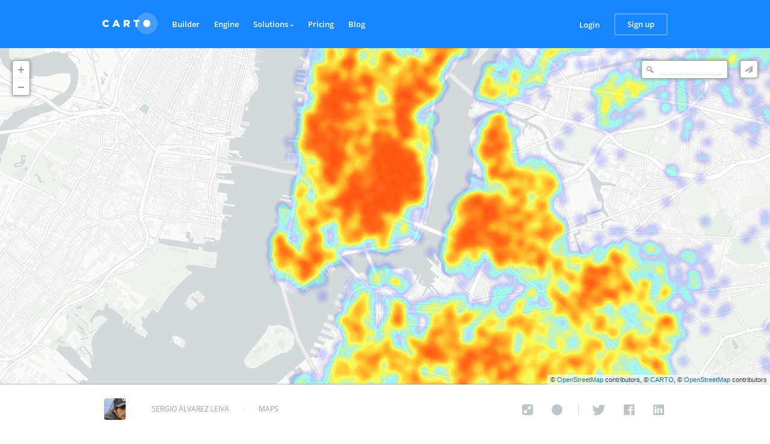

--- FILE ---
content_type: text/html; charset=utf-8
request_url: https://team.carto.com/u/saleiva/viz/026e2db2-b938-11e4-a95a-0e4fddd5de28/public_map
body_size: 11453
content:
<!DOCTYPE html>
<html lang="en">
  <head>
    <link rel="shortcut icon" type="image/x-icon" href="//libs.cartocdn.com/cartodbui/assets/1.0.0-assets.291/favicons/favicon.ico" />
    <title>Airbnb prices in NYC heatmap</title>
    <meta name="description" content="Showing prices on listings on Airbnb. Data from http://insideairbnb.com/. — Map created by Sergio Álvarez Leiva in CARTO">
    <meta name="keywords" content="Airbnb, prices, in, NYC, heatmap, datasets, maps, data visualization, spatial data, geospatial, CARTO">
    <meta name="author" content="saleiva">
    <meta charset='utf-8' />
    <meta name="viewport" content="initial-scale=1.0, user-scalable=no" />

    <meta property="og:title" content="Airbnb prices in NYC heatmap" />
    <meta property="og:site_name" content="CARTO" />
    <meta property="og:description" content="Showing prices on listings on Airbnb. Data from http://insideairbnb.com/. — Map created by Sergio Álvarez Leiva in CARTO" />
    <meta property="og:type" content="article" />
    <meta property="og:url" content="https://team.carto.com/u/saleiva/viz/026e2db2-b938-11e4-a95a-0e4fddd5de28/public_map" />
    <meta property="og:image" content="https://a.gusc.cartocdn.com/saleiva/api/v1/map/static/named/tpl_026e2db2_b938_11e4_a95a_0e4fddd5de28/1200/630.png">
      <meta property="fb:app_id" content="204330262947622" />
      <meta property="fb:admins" content="500593636634213" />
    <meta property="article:publisher" content="https://www.facebook.com/cartodb" />
    <meta name="twitter:card" content="summary_large_image">
    <meta name="twitter:site" content="@CARTO">
      <meta name="twitter:creator" "@#{@twitter_username}">
    <meta name="twitter:title" content="Airbnb prices in NYC heatmap">
    <meta name="twitter:description" content="Showing prices on listings on Airbnb. Data from http://insideairbnb.com/. — Map created by Sergio Álvarez Leiva in CARTO">
    <meta name="twitter:image" content="https://a.gusc.cartocdn.com/saleiva/api/v1/map/static/named/tpl_026e2db2_b938_11e4_a95a_0e4fddd5de28/560/300.png">

    
  <link rel="stylesheet" media="screen" href="//libs.cartocdn.com/cartodbui/assets/editor/1.0.6/stylesheets/cartodb.css" />
<link rel="stylesheet" media="screen" href="//libs.cartocdn.com/cartodbui/assets/editor/1.0.6/stylesheets/common.css" />
<link rel="stylesheet" media="screen" href="//libs.cartocdn.com/cartodbui/assets/editor/1.0.6/stylesheets/public_map.css" />

    <!-- Google Tag Manager -->

<script>(function(w,d,s,l,i){w[l]=w[l]||[];w[l].push({'gtm.start':
new Date().getTime(),event:'gtm.js'});var f=d.getElementsByTagName(s)[0],
j=d.createElement(s),dl=l!='dataLayer'?'&l='+l:'';j.async=true;j.src=
'https://www.googletagmanager.com/gtm.js?id='+i+dl;f.parentNode.insertBefore(j,f);
})(window,document,'script','dataLayer','GTM-NRT8MSP');</script>
<!-- End Google Tag Manager -->

  </head>
  <body class=" PublicMap ">
    <!-- Google Tag Manager (noscript) -->
<noscript><iframe src="https://www.googletagmanager.com/ns.html?id=GTM-NRT8MSP"
height="0" width="0" style="display:none;visibility:hidden"></iframe></noscript>
<!-- End Google Tag Manager (noscript) -->

    
    <div class="Header CDB-Text" id="header">
  <div class="u-inner Header-inner">
    <div class="Header-navigation">
      <ul class="Header-navigationList">
        <li class="js-logo">
          <a href="https://carto.com">
            <span class="Logo">
              <img src="//libs.cartocdn.com/cartodbui/assets/1.0.0-assets.291/images/layout/carto-logo.svg" alt="carto">
            </span>
          </a>
        </li>

          <li class="Header-navigationItem js-user-tour u-hideOnTablet">
            <a href="https://carto.com/builder/" class="Header-navigationLink">Builder</a>
          </li>

          <li class="Header-navigationItem js-user-tour u-hideOnTablet">
            <a href="https://carto.com/engine/" class="Header-navigationLink">Engine</a>
          </li>

          <li class="Header-navigationItem js-user-industries u-hideOnTablet">
            <a href="#/industries" class="Header-navigationLink js-dropdown-target">Solutions <i class="Header-darrow CDB-IconFont CDB-IconFont-caretDown"></i></a>
          </li>

          <li class="Header-navigationItem u-hideOnTablet">
            <a href="https://carto.com/pricing/" class="Header-navigationLink">Pricing</a>
          </li>

          <li class="Header-navigationItem u-hideOnTablet">
            <a href="https://carto.com/blog/" class="Header-navigationLink">Blog</a>
          </li>
      </ul>
    </div>

    <div class="Header-settings">
      <ul class="Header-settingsList js-user-settings">
        <li class="Header-settingsItem js-login">
          <a href="https://saleiva.carto.com/login" class="Header-settingsLink Header-settingsLink Header-settingsLink--public">Login</a>
        </li>

          <li class="Header-settingsItem">
            <a href="https://carto.com/signup" class="PublicButton PublicButton--sMedium PublicButton--cWhite is-hover PublicButton--public">
              <span>Sign up</span>
            </a>
          </li>
      </ul>
    </div>
  </div>
</div>


    <div class="PublicMap-map js-map" id="map">
      <div class="Spinner Spinner--center js-spinner"></div>
    </div>

    <div class="NotSupportedDialog" id="not_supported_dialog" style="display: none">
      <h2 class="NotSupportedDialog-title">CARTO</h2>
      <p class="NotSupportedDialog-desc">This visualization only works in modern browsers. Upgrade yours and enjoy.</p>
      <ul class="NotSupportedDialog-list">
        <li class="NotSupportedDialog-item"><a class="NotSupportedDialog-itemLink NotSupportedDialog-itemLink--Safari" href="http://www.apple.com/safari/" class="safari">Safari</a></li>
        <li class="NotSupportedDialog-item"><a class="NotSupportedDialog-itemLink NotSupportedDialog-itemLink--Chrome" href="https://www.google.com/chrome/" class="chrome">Chrome</a></li>
        <li class="NotSupportedDialog-item is-last"><a class="NotSupportedDialog-itemLink NotSupportedDialog-itemLink--Firefox" href="https://www.mozilla.org/en-US/firefox/" class="firefox">Firefox</a></li>
      </ul>
    </div>

    <div class="CDB-Text CDB-Size-medium Navmenu js-Navmenu">
      <div class="u-inner">
        <div class="PublicMap-block">
          <div class="PublicMap-gradient"></div>

          <div class="PublicMap-leftBlock PublicMap-leftBlock--owner">
            <ul class="Navmenu-list Navmenu-list--owner Navmenu-list--avatar">
              <li class="Navmenu-item">
                <a href="https://team.carto.com/u/saleiva/me" target="_blank" class="UserAvatar">
                  <img class="UserAvatar-img--medium" src="//gravatar.com/avatar/6da1b884950fd587614122ab8b1a50bf?s=128" alt="Sergio Álvarez Leiva" title="Sergio Álvarez Leiva" />
                </a>
              </li>
            </ul>

            <ul class="Navmenu-list Navmenu-list--owner">
              <li class="Navmenu-item u-hideOnTablet last-child">
                <a href="https://team.carto.com/u/saleiva/me" class="Navmenu-link Navmenu-link--owner" title="Sergio Álvarez Leiva">Sergio Álvarez Leiva</a>
              </li>

              <li class="Navmenu-item">
                <i class="Navmenu-rarrow CDB-IconFont CDB-IconFont-rArrowLight"></i>
                <a href="https://team.carto.com/u/saleiva/maps" class="Navmenu-link">Maps</a>
              </li>
            </ul>
          </div>

          <div class="PublicMap-rightBlock PublicMap-rightBlock--owner u-txt-right">
            <ul class="Navmenu-list">
              <li class="Navmenu-item Navmenu-item--buttons">
                <ul class="u-valign">
                  <li class="Navmenu-subItem">
                    <a href="https://team.carto.com/u/saleiva/viz/026e2db2-b938-11e4-a95a-0e4fddd5de28/embed_map" target="_blank" class="Navmenu-link">
                      <i class="CDB-IconFont CDB-IconFont-fullscreen Navmenu-icon"></i>
                    </a>
                  </li>

                  <li class="Navmenu-subItem">
                    <a href="#" class="Navmenu-link js-Navmenu-link--download-map">
                      <i class="CDB-IconFont CDB-IconFont-downloadCircle Navmenu-icon"></i>
                    </a>
                  </li>
                </ul>
              </li>

              <li class="Navmenu-item Navmenu-item--buttons js-Navmenu-share u-showOnTablet">
                <div class="Navmenu-sep u-showOnTablet"></div>

                <a href="#" class="Navmenu-link Navmenu-shareLink js-Navmenu-shareLink">
                  <i class="CDB-IconFont CDB-IconFont-share Navmenu-icon"></i>
                </a>
              </li>
            </ul>

            <ul class="Navmenu-list Navmenu-shareList js-Navmenu-shareList u-valign">
              <li class="Navmenu-item Navmenu-item--buttons">
                <div class="Navmenu-sep u-hideOnTablet"></div>

                <ul class="u-valign">
                  <li class="Navmenu-subItem">
                    <a href="https://twitter.com/intent/tweet?text=Airbnb%20prices%20in%20NYC%20heatmap&url=https%3A%2F%2Fteam.carto.com%2Fu%2Fsaleiva%2Fviz%2F026e2db2-b938-11e4-a95a-0e4fddd5de28%2Fpublic_map&via=CARTO">
                      <i class="CDB-IconFont CDB-IconFont-twitter Navmenu-icon Navmenu-icon--twitter"></i>
                    </a>
                  </li>

                  <li class="Navmenu-subItem">
                    <a href="http://www.facebook.com/sharer.php?u=https%3A%2F%2Fteam.carto.com%2Fu%2Fsaleiva%2Fviz%2F026e2db2-b938-11e4-a95a-0e4fddd5de28%2Fpublic_map" target="_blank" rel="noopener noreferrer" class="Navmenu-link js-Navmenu-link--facebook">
                      <i class="CDB-IconFont CDB-IconFont-facebookSquare Navmenu-icon"></i>
                    </a>
                  </li>

                  <li class="Navmenu-subItem">
                    <a href="https://www.linkedin.com/shareArticle?mini=true&url=https%3A%2F%2Fteam.carto.com%2Fu%2Fsaleiva%2Fviz%2F026e2db2-b938-11e4-a95a-0e4fddd5de28%2Fpublic_map&title=Airbnb%20prices%20in%20NYC%20heatmap&summary=Showing%20prices%20on%20listings%20on%20Airbnb.%20Data%20from%20http%3A%2F%2Finsideairbnb.com%2F.%20%E2%80%94%20Map%20created%20by%20Sergio%20%C3%81lvarez%20Leiva%20in%20CARTO&source=CARTO" target="_blank" rel="noopener noreferrer" class="Navmenu-link js-Navmenu-link--linkedin">
                      <i class="CDB-IconFont CDB-IconFont-linkedin Navmenu-icon"></i>
                    </a>
                  </li>

                  <li class="Navmenu-subItem u-showOnTablet">
                    <button class="ImportItem-closeButton Navmenu-link js-Navmenu-closeLink Navmenu-closeLink">
                      <i class="CDB-IconFont CDB-IconFont-close ImportItem-closeButtonIcon"></i>
                    </button>
                  </li>
                </ul>
              </li>
            </ul>

            <ul class="Navmenu-list u-hideOnTablet">
              <li class="Navmenu-item">
                <a class="Button Button--main Navmenu-editLink Navmenu-editLink--edit js-Navmenu-editLink" href="https://team.carto.com/u/saleiva/viz/026e2db2-b938-11e4-a95a-0e4fddd5de28">Edit in CARTO</a>
              </li>
            </ul>
          </div>
        </div>
      </div>
    </div>

    <div class="CDB-Text PublicMap-secondary">
      <div class="u-inner">
        <div class="PublicMap-block">
          <div class="PublicMap-leftBlock PublicMap-leftBlock--large">
            <div class="js-user-meta">
              <h1 class="PublicMap-title js-PublicMap-title Title Title--m">Airbnb prices in NYC heatmap</h1>
                <div class="PublicMap-description"><p>Showing prices on listings on Airbnb. Data from <a href="http://insideairbnb.com/" target="_blank">http://insideairbnb.com/</a>.</p>
</div>

              <div class="PublicMap-meta">
                <ul class="PublicMap-metaList">
                  <li class="PublicMap-metaItem"><i class="PublicMap-metaIcon CDB-IconFont CDB-IconFont-calendar"></i> about 10 years ago</li>
                </ul>

                <ul class="PublicMap-metaList PublicMap-metaList--mobile js-PublicMap-metaList--mobile">
                  <li class="PublicMap-metaItem"><i class="PublicMap-metaIcon CDB-IconFont CDB-IconFont-stats"></i> 1,906 mapviews</li>

                    <li class="PublicMap-metaItem">
                      <i class="PublicMap-metaIcon CDB-IconFont CDB-IconFont-label"></i>
                      <a class="PublicMap-metaLink" href="https://team.carto.com/u/saleiva/tag/airbnb">airbnb</a>, <a class="PublicMap-metaLink" href="https://team.carto.com/u/saleiva/tag/real%20state">real state</a>
                    </li>
                </ul>
              </div>

              <a class="Navmenu-editLink Navmenu-editLink--more js-Navmenu-editLink--more" href="#/more">More info</a>
            </div>
          </div>
        </div>
      </div>

      <div class="u-inner">
        <div class="PublicMap-block with-padding">
          <h3 class="PublicMap-secondaryTitle">Datasets in use</h3>
        </div>
      </div>

      <div class="u-inner">
        <div class="PublicMap-block">
          <ul>

              <li class="DatasetsList-item">
                <div class="LayoutIcon">
                  <i class="CDB-IconFont CDB-IconFont-lock"></i>
                </div>
                <div class="DefaultTitle PublicMap-privateDatasets">1 private dataset</div>
              </li>
          </ul>
        </div>
      </div>


        <div class="u-inner">
          <div class="PublicMap-block">
            <h3 class="PublicMap-secondaryTitle">More from Sergio Álvarez Leiva</h3>
          </div>
        </div>

        <ul class="MapsList PublicMap-mapsList">
            <li class="MapsList-item">
              <div class="MapCard" data-vis-id="7acec1d9-4da3-4bbf-9f30-e6c94a2190f7" data-vis-owner-name="saleiva">
                <a href="https://team.carto.com/u/saleiva/viz/7acec1d9-4da3-4bbf-9f30-e6c94a2190f7/public_map" class="MapCard-header js-header">
                  <div class="MapCard-loader"></div>
                </a>
                <div class="MapCard-content MapCard-content--compact">
                  <div class="MapCard-contentBody">
                    <div class="MapCard-contentBodyRow MapCard-contentBodyRow--flex">
                      <h3 class="MapCard-title DefaultTitle CDB-Text is-semibold CDB-Size-large">
                        <a href="https://team.carto.com/u/saleiva/viz/7acec1d9-4da3-4bbf-9f30-e6c94a2190f7/public_map" class="DefaultTitle-link u-ellipsLongText" title="Calbuco Volcano 1">Calbuco Volcano 1</a>
                      </h3>
                    </div>
                    <div class="MapCard-contentFooterTimeDiff DefaultTimeDiff CDB-Text CDB-Size-medium u-altTextColor">
                      <i class="CDB-IconFont CDB-IconFont-clock DefaultTimeDiff-icon"></i>
                      about 9 years ago
                    </div>
                  </div>
                </div>
              </div>
            </li>
            <li class="MapsList-item">
              <div class="MapCard" data-vis-id="e7d2f5b4-b932-11e4-90f5-0e853d047bba" data-vis-owner-name="saleiva">
                <a href="https://team.carto.com/u/saleiva/viz/e7d2f5b4-b932-11e4-90f5-0e853d047bba/public_map" class="MapCard-header js-header">
                  <div class="MapCard-loader"></div>
                </a>
                <div class="MapCard-content MapCard-content--compact">
                  <div class="MapCard-contentBody">
                    <div class="MapCard-contentBodyRow MapCard-contentBodyRow--flex">
                      <h3 class="MapCard-title DefaultTitle CDB-Text is-semibold CDB-Size-large">
                        <a href="https://team.carto.com/u/saleiva/viz/e7d2f5b4-b932-11e4-90f5-0e853d047bba/public_map" class="DefaultTitle-link u-ellipsLongText" title="Airbnb prices per sq meter in NYC">Airbnb prices per sq meter in NYC</a>
                      </h3>
                    </div>
                    <div class="MapCard-contentFooterTimeDiff DefaultTimeDiff CDB-Text CDB-Size-medium u-altTextColor">
                      <i class="CDB-IconFont CDB-IconFont-clock DefaultTimeDiff-icon"></i>
                      over 9 years ago
                    </div>
                  </div>
                </div>
              </div>
            </li>
            <li class="MapsList-item">
              <div class="MapCard" data-vis-id="58926788-2bdb-11e5-bd1e-0e0c41326911" data-vis-owner-name="saleiva">
                <a href="https://team.carto.com/u/saleiva/viz/58926788-2bdb-11e5-bd1e-0e0c41326911/public_map" class="MapCard-header js-header">
                  <div class="MapCard-loader"></div>
                </a>
                <div class="MapCard-content MapCard-content--compact">
                  <div class="MapCard-contentBody">
                    <div class="MapCard-contentBodyRow MapCard-contentBodyRow--flex">
                      <h3 class="MapCard-title DefaultTitle CDB-Text is-semibold CDB-Size-large">
                        <a href="https://team.carto.com/u/saleiva/viz/58926788-2bdb-11e5-bd1e-0e0c41326911/public_map" class="DefaultTitle-link u-ellipsLongText" title="SF buildings by elevation">SF buildings by elevation</a>
                      </h3>
                    </div>
                    <div class="MapCard-contentFooterTimeDiff DefaultTimeDiff CDB-Text CDB-Size-medium u-altTextColor">
                      <i class="CDB-IconFont CDB-IconFont-clock DefaultTimeDiff-icon"></i>
                      over 9 years ago
                    </div>
                  </div>
                </div>
              </div>
            </li>
        </ul>
    </div>

      
<footer id="Footer" class="CDB-Text CDB-FontSize-medium Footer  Footer--public u-pr">
  <div class="Footer-inner Footer-inner--public">
    <div class="u-inner">
      <p class="PublicTitle PublicTitle--feature">Subscribe</p>
      <h3 class="Title Title--sectionMedium u-vspace--20">Keep up with CARTO announcements</h3>

      <div class="Grid u-vspace-l">
        <ul class="Grid-inner">
          <li class="Grid-cell Grid-cell--col5 Grid-cell--col6--tablet Grid-cell--col12--mobile">
            <div class="Newsletter js-Hubspot--newsletter">
              <script charset="utf-8" type="text/javascript" src="//js.hsforms.net/forms/v2.js"></script>
<script>
  hbspt.forms.create({ 
    css: ".hs-form{margin-right:-20px}.hs-form fieldset{display:block;width:100%;max-width:none !important}.hs-form label{display:none}.hs-form .input{margin-right:20px !important;margin-bottom:20px}.hs-form .hs-input{width:100% !important;outline:none}.hs-form select{height:35px;border:1px solid #ccc;font-size:13px;color:#666}.hs-form input.hs-input,.hs-form textarea{border:1px solid #ddd;padding:8px 16px;transition:all .3s;font:300 14px/22px 'Open Sans','Helvetica Neue',Helvetica,Arial,sans-serif;color:#999;background:#fff;border-radius:4px;box-shadow:0 2px 0 rgba(0,0,0,0.05) inset}@media (max-width: 380px){.hs-form input.hs-input,.hs-form textarea{padding:12px 16px}}.hs-form input.hs-input:focus,.hs-form textarea:focus{border-color:#ccc}.hs-form textarea{height:80px}@media (max-width: 380px){.hs-form textarea{display:none}}",
    portalId: "474999",
    formId: "2ed2a125-0e48-4d52-a03c-a1cb90f0433b",
    submitButtonClass: 'hs-newsletter',
    target: '.js-Hubspot--newsletter',
    formInstanceId: '2'
  });
</script>
            </div>
          </li>

          <li class="Grid-cell Grid-cell--col7 Grid-cell--col6--tablet Grid-cell--col12--mobile">
            <p class="Footer-social">Or follow us on <a href="https://twitter.com/cartodb" target="_blank" rel="noopener noreferrer" class="Footer-link u-lspace--20">
              <i class="FooterIcon FooterIcon--twitter FooterIcon--s14 u-iblock u-malign">
                <svg width="18px" height="14px" viewBox="0 0 500 408" version="1.1" xmlns="http://www.w3.org/2000/svg" xmlns:xlink="http://www.w3.org/1999/xlink" xmlns:sketch="http://www.bohemiancoding.com/sketch/ns">
                  <g id="Page-1" stroke="none" stroke-width="1" fill="none" fill-rule="evenodd" sketch:type="MSPage">
                    <g id="icons" sketch:type="MSArtboardGroup" transform="translate(-2000.000000, -500.000000)">
                      <path d="M2157.24789,907.407407 C2099.31782,907.407407 2045.39669,890.381519 2000,861.200045 C2008.02517,862.149901 2016.19116,862.635831 2024.47054,862.635831 C2072.53009,862.635831 2116.76177,846.193059 2151.86912,818.608736 C2106.98087,817.778071 2069.09726,788.042821 2056.04448,747.180689 C2062.30659,748.381761 2068.73331,749.025389 2075.34292,749.025389 C2084.69951,749.025389 2093.76166,747.769306 2102.37024,745.418505 C2055.44095,735.971292 2020.08303,694.401353 2020.08303,644.568769 C2020.08303,644.136016 2020.08303,643.705097 2020.09035,643.276012 C2033.92224,650.979378 2049.73847,655.605799 2066.5551,656.139405 C2039.03032,637.696068 2020.91883,606.215137 2020.91883,570.533203 C2020.91883,551.684619 2025.97754,534.016936 2034.80742,518.82658 C2085.40181,581.051296 2160.98797,621.997778 2246.24346,626.286798 C2244.49504,618.759466 2243.58609,610.909404 2243.58609,602.848467 C2243.58609,546.049664 2289.51681,500 2346.17031,500 C2375.67395,500 2402.33366,512.491152 2421.04686,532.480297 C2444.41274,527.866712 2466.36673,519.307009 2486.1864,507.52183 C2478.52701,531.537776 2462.2627,551.693787 2441.08234,564.42332 C2461.83291,561.936825 2481.6032,556.408225 2500,548.228097 C2486.24675,568.853535 2468.85402,586.96864 2448.81305,601.469526 C2449.01057,605.87957 2449.10933,610.315286 2449.10933,614.77484 C2449.10933,750.68672 2345.93072,907.407407 2157.24789,907.407407" id="icon_14_twitter" sketch:type="MSShapeGroup"></path>
                    </g>
                  </g>
                </svg>
              </i>
            </a> <a href="https://www.facebook.com/CartoDB" target="_blank" rel="noopener noreferrer" class="Footer-link u-lspace--20">
              <i class="FooterIcon FooterIcon--twitter FooterIcon--s14 u-iblock u-malign">
                <svg width="14px" height="14px" viewBox="0 0 500 500" version="1.1" xmlns="http://www.w3.org/2000/svg" xmlns:xlink="http://www.w3.org/1999/xlink" xmlns:sketch="http://www.bohemiancoding.com/sketch/ns">
                  <g id="Page-1" stroke="none" stroke-width="1" fill="none" fill-rule="evenodd" sketch:type="MSPage">
                    <g id="icons" sketch:type="MSArtboardGroup" transform="translate(-2500.000000, -500.000000)">
                      <path d="M2972.40477,500 L2527.59523,500 C2512.35135,500 2500,512.351345 2500,527.595225 L2500,972.404775 C2500,987.644908 2512.35135,1000 2527.59523,1000 L2767.06483,1000 L2767.06483,806.374441 L2701.906,806.374441 L2701.906,730.913771 L2767.06483,730.913771 L2767.06483,675.264337 C2767.06483,610.682518 2806.50933,575.516872 2864.12021,575.516872 C2891.71544,575.516872 2915.43459,577.571995 2922.34558,578.489962 L2922.34558,645.981176 L2882.38964,645.99991 C2851.05697,645.99991 2844.9909,660.887843 2844.9909,682.735468 L2844.9909,730.913771 L2919.71532,730.913771 L2909.98486,806.374441 L2844.9909,806.374441 L2844.9909,1000 L2972.40477,1000 C2987.64491,1000 3000,987.644908 3000,972.404775 L3000,527.595225 C3000,512.351345 2987.64491,500 2972.40477,500" id="icon_15_facebook" sketch:type="MSShapeGroup"></path>
                    </g>
                  </g>
                </svg>
              </i>
            </a> <a href="https://www.linkedin.com/company/carto/" target="_blank" rel="noopener noreferrer" class="Footer-link u-lspace--20">
              <i class="FooterIcon FooterIcon--twitter FooterIcon--s14 u-iblock u-malign">
                <svg width="14px" height="14px" viewBox="0 0 500 500" version="1.1" xmlns="http://www.w3.org/2000/svg" xmlns:xlink="http://www.w3.org/1999/xlink" xmlns:sketch="http://www.bohemiancoding.com/sketch/ns">
                  <g id="Page-1" stroke="none" stroke-width="1" fill="none" fill-rule="evenodd" sketch:type="MSPage">
                    <g id="icons" sketch:type="MSArtboardGroup" transform="translate(-3000.000000, -500.000000)">
                      <path d="M3000,535.816886 C3000,516.041104 3016.54224,500 3036.94908,500 L3463.05091,500 C3483.45709,500 3500,516.041104 3500,535.816886 L3500,964.183113 C3500,983.965579 3483.45709,1000 3463.05091,1000 L3036.94908,1000 C3016.54224,1000 3000,983.965579 3000,964.183113 L3000,535.816886 L3000,535.816886 L3000,535.816886 Z M3141.32261,907.438908 L3141.32261,681.660906 L3065.80209,681.660906 L3065.80209,907.438908 L3141.32261,907.438908 L3141.32261,907.438908 Z M3103.56202,650.834731 C3129.89755,650.834731 3146.28918,633.497514 3146.28918,611.831003 C3145.79838,589.676778 3129.89755,572.820595 3104.06156,572.820595 C3078.22827,572.820595 3061.33775,589.676778 3061.33775,611.831003 C3061.33775,633.497514 3077.72603,650.834731 3103.06986,650.834731 L3103.56067,650.834731 L3103.56202,650.834731 L3103.56202,650.834731 Z M3183.11053,907.438908 L3258.63038,907.438908 L3258.63038,781.354914 C3258.63038,774.607096 3259.12119,767.865958 3261.11534,763.04227 C3266.57474,749.559994 3279.00092,735.596687 3299.86361,735.596687 C3327.19085,735.596687 3338.12241,756.301132 3338.12241,786.652954 L3338.12241,907.438908 L3413.63621,907.438908 L3413.63621,777.981005 C3413.63621,708.632137 3376.37852,676.362864 3326.69197,676.362864 C3285.95089,676.362864 3268.06532,698.991442 3258.12814,714.404528 L3258.6324,714.404528 L3258.6324,681.660906 L3183.11254,681.660906 C3184.10357,702.846383 3183.11254,907.438908 3183.11254,907.438908 L3183.11053,907.438908 L3183.11053,907.438908 Z" id="icon_16_linkedin" sketch:type="MSShapeGroup"></path>
                    </g>
                  </g>
                </svg>
              </i>
            </a></p>
          </li>
        </ul>
      </div>

      <hr class="Sep u-vspace-l u-mobile-hide"></hr>

      <div class="u-block--mobile">
        <dl class="Footer-column Footer-column--mobile">
          <dd class="Footer-item Footer-item--mobile"><i class="FooterIcon FooterIcon--mobile Footer-arrow">
            <?xml version="1.0" encoding="UTF-8" standalone="no"?>
            <svg width="6px" height="10px" viewBox="0 0 272 500" version="1.1" xmlns="http://www.w3.org/2000/svg" xmlns:xlink="http://www.w3.org/1999/xlink">
              <!-- Generator: Sketch 3.6.1 (26313) - http://www.bohemiancoding.com/sketch -->
              <title>icon_03_caretRight</title>
              <desc>Created with Sketch.</desc>
              <defs></defs>
              <g id="Page-1" stroke="none" stroke-width="1" fill="none" fill-rule="evenodd">
                <g id="icons" transform="translate(-1500.000000, 0.000000)" fill="#ddd">
                  <path d="M1748.23301,281.69014 L1772,249.999999 L1748.23301,218.309858 L1616.19418,42.2535212 L1584.50485,0 L1500,63.380282 L1531.68932,105.633803 L1639.61495,250.461632 L1531.68932,394.366197 L1500,436.619718 L1584.50485,500 L1616.19418,457.746479 L1748.23301,281.69014 L1748.23301,281.69014 Z" id="icon_03_caretRight"></path>
                </g>
              </g>
            </svg>
          </i><a class="Footer-link" href="https://carto.com/builder/">Builder</a></dd>
          <dd class="Footer-item Footer-item--mobile"><i class="FooterIcon FooterIcon--mobile Footer-arrow">
            <?xml version="1.0" encoding="UTF-8" standalone="no"?>
            <svg width="6px" height="10px" viewBox="0 0 272 500" version="1.1" xmlns="http://www.w3.org/2000/svg" xmlns:xlink="http://www.w3.org/1999/xlink">
              <!-- Generator: Sketch 3.6.1 (26313) - http://www.bohemiancoding.com/sketch -->
              <title>icon_03_caretRight</title>
              <desc>Created with Sketch.</desc>
              <defs></defs>
              <g id="Page-1" stroke="none" stroke-width="1" fill="none" fill-rule="evenodd">
                <g id="icons" transform="translate(-1500.000000, 0.000000)" fill="#ddd">
                  <path d="M1748.23301,281.69014 L1772,249.999999 L1748.23301,218.309858 L1616.19418,42.2535212 L1584.50485,0 L1500,63.380282 L1531.68932,105.633803 L1639.61495,250.461632 L1531.68932,394.366197 L1500,436.619718 L1584.50485,500 L1616.19418,457.746479 L1748.23301,281.69014 L1748.23301,281.69014 Z" id="icon_03_caretRight"></path>
                </g>
              </g>
            </svg>
          </i><a class="Footer-link" href="https://carto.com/engine/">Engine</a></dd>
          <dd class="Footer-item Footer-item--mobile"><i class="FooterIcon FooterIcon--mobile Footer-arrow">
            <?xml version="1.0" encoding="UTF-8" standalone="no"?>
            <svg width="6px" height="10px" viewBox="0 0 272 500" version="1.1" xmlns="http://www.w3.org/2000/svg" xmlns:xlink="http://www.w3.org/1999/xlink">
              <!-- Generator: Sketch 3.6.1 (26313) - http://www.bohemiancoding.com/sketch -->
              <title>icon_03_caretRight</title>
              <desc>Created with Sketch.</desc>
              <defs></defs>
              <g id="Page-1" stroke="none" stroke-width="1" fill="none" fill-rule="evenodd">
                <g id="icons" transform="translate(-1500.000000, 0.000000)" fill="#ddd">
                  <path d="M1748.23301,281.69014 L1772,249.999999 L1748.23301,218.309858 L1616.19418,42.2535212 L1584.50485,0 L1500,63.380282 L1531.68932,105.633803 L1639.61495,250.461632 L1531.68932,394.366197 L1500,436.619718 L1584.50485,500 L1616.19418,457.746479 L1748.23301,281.69014 L1748.23301,281.69014 Z" id="icon_03_caretRight"></path>
                </g>
              </g>
            </svg>
          </i><a class="Footer-link" href="https://carto.com/engine/mobile/">Mobile</a></dd>
          <dd class="Footer-item Footer-item--mobile"><i class="FooterIcon FooterIcon--mobile Footer-arrow">
            <?xml version="1.0" encoding="UTF-8" standalone="no"?>
            <svg width="6px" height="10px" viewBox="0 0 272 500" version="1.1" xmlns="http://www.w3.org/2000/svg" xmlns:xlink="http://www.w3.org/1999/xlink">
              <!-- Generator: Sketch 3.6.1 (26313) - http://www.bohemiancoding.com/sketch -->
              <title>icon_03_caretRight</title>
              <desc>Created with Sketch.</desc>
              <defs></defs>
              <g id="Page-1" stroke="none" stroke-width="1" fill="none" fill-rule="evenodd">
                <g id="icons" transform="translate(-1500.000000, 0.000000)" fill="#ddd">
                  <path d="M1748.23301,281.69014 L1772,249.999999 L1748.23301,218.309858 L1616.19418,42.2535212 L1584.50485,0 L1500,63.380282 L1531.68932,105.633803 L1639.61495,250.461632 L1531.68932,394.366197 L1500,436.619718 L1584.50485,500 L1616.19418,457.746479 L1748.23301,281.69014 L1748.23301,281.69014 Z" id="icon_03_caretRight"></path>
                </g>
              </g>
            </svg>
          </i><a class="Footer-link" href="https://carto.com/location-data-services/">Location Data Services</a></dd>
          <dd class="Footer-item Footer-item--mobile"><i class="FooterIcon FooterIcon--mobile Footer-arrow">
            <?xml version="1.0" encoding="UTF-8" standalone="no"?>
            <svg width="6px" height="10px" viewBox="0 0 272 500" version="1.1" xmlns="http://www.w3.org/2000/svg" xmlns:xlink="http://www.w3.org/1999/xlink">
              <!-- Generator: Sketch 3.6.1 (26313) - http://www.bohemiancoding.com/sketch -->
              <title>icon_03_caretRight</title>
              <desc>Created with Sketch.</desc>
              <defs></defs>
              <g id="Page-1" stroke="none" stroke-width="1" fill="none" fill-rule="evenodd">
                <g id="icons" transform="translate(-1500.000000, 0.000000)" fill="#ddd">
                  <path d="M1748.23301,281.69014 L1772,249.999999 L1748.23301,218.309858 L1616.19418,42.2535212 L1584.50485,0 L1500,63.380282 L1531.68932,105.633803 L1639.61495,250.461632 L1531.68932,394.366197 L1500,436.619718 L1584.50485,500 L1616.19418,457.746479 L1748.23301,281.69014 L1748.23301,281.69014 Z" id="icon_03_caretRight"></path>
                </g>
              </g>
            </svg>
          </i><a class="Footer-link" href="https://carto.com/platform/location-data-streams/">Location Data Streams</a></dd>
          <dd class="Footer-item Footer-item--mobile"><i class="FooterIcon FooterIcon--mobile Footer-arrow">
            <?xml version="1.0" encoding="UTF-8" standalone="no"?>
            <svg width="6px" height="10px" viewBox="0 0 272 500" version="1.1" xmlns="http://www.w3.org/2000/svg" xmlns:xlink="http://www.w3.org/1999/xlink">
              <!-- Generator: Sketch 3.6.1 (26313) - http://www.bohemiancoding.com/sketch -->
              <title>icon_03_caretRight</title>
              <desc>Created with Sketch.</desc>
              <defs></defs>
              <g id="Page-1" stroke="none" stroke-width="1" fill="none" fill-rule="evenodd">
                <g id="icons" transform="translate(-1500.000000, 0.000000)" fill="#ddd">
                  <path d="M1748.23301,281.69014 L1772,249.999999 L1748.23301,218.309858 L1616.19418,42.2535212 L1584.50485,0 L1500,63.380282 L1531.68932,105.633803 L1639.61495,250.461632 L1531.68932,394.366197 L1500,436.619718 L1584.50485,500 L1616.19418,457.746479 L1748.23301,281.69014 L1748.23301,281.69014 Z" id="icon_03_caretRight"></path>
                </g>
              </g>
            </svg>
          </i><a class="Footer-link" href="https://github.com/CartoDB/cartodb">Source Code</a></dd>
          <dd class="Footer-item Footer-item--mobile"><i class="FooterIcon FooterIcon--mobile Footer-arrow">
            <?xml version="1.0" encoding="UTF-8" standalone="no"?>
            <svg width="6px" height="10px" viewBox="0 0 272 500" version="1.1" xmlns="http://www.w3.org/2000/svg" xmlns:xlink="http://www.w3.org/1999/xlink">
              <!-- Generator: Sketch 3.6.1 (26313) - http://www.bohemiancoding.com/sketch -->
              <title>icon_03_caretRight</title>
              <desc>Created with Sketch.</desc>
              <defs></defs>
              <g id="Page-1" stroke="none" stroke-width="1" fill="none" fill-rule="evenodd">
                <g id="icons" transform="translate(-1500.000000, 0.000000)" fill="#ddd">
                  <path d="M1748.23301,281.69014 L1772,249.999999 L1748.23301,218.309858 L1616.19418,42.2535212 L1584.50485,0 L1500,63.380282 L1531.68932,105.633803 L1639.61495,250.461632 L1531.68932,394.366197 L1500,436.619718 L1584.50485,500 L1616.19418,457.746479 L1748.23301,281.69014 L1748.23301,281.69014 Z" id="icon_03_caretRight"></path>
                </g>
              </g>
            </svg>
          </i><a href="https://carto.com/pricing/">Pricing</a></dd>
        </dl>
      </div>

      <div class="Grid Footer-columns Footer-columns--noBorder u-mobile-hide">
        <ul class="Grid-inner Grid-inner--shortpadding">
          <li class="Grid-cell Grid-cell--col2 Grid-cell--col4--tablet Grid-cell--col6--mobile Footer-column">
            <dl>
              <dt class="Footer-title u-vspace-xs">Product</dt>
              <dd class="Footer-item"><a class="Footer-link" href="https://carto.com/builder/">Builder</a></dd>
              <dd class="Footer-item"><a class="Footer-link" href="https://carto.com/engine/">Engine</a></dd>
              <dd class="Footer-item"><a class="Footer-link" href="https://carto.com/engine/mobile/">Mobile</a></dd>
              <dd class="Footer-item"><a class="Footer-link" href="https://carto.com/location-data-services/">Location Data Services</a></dd>
              <dd class="Footer-item"><a class="Footer-link" href="https://carto.com/platform/location-data-streams/">Location Data Streams</a></dd>
              <dd class="Footer-item"><a class="Footer-link" href="https://github.com/CartoDB/cartodb">Source Code</a></dd>
              <dd class="Footer-item"><a class="Footer-link" href="https://carto.com/pricing/">Pricing</a></dd>
            </dl>
          </li>

          <li class="Grid-cell Grid-cell--col2 Grid-cell--col4--tablet Grid-cell--col6--mobile Footer-column">
            <dl>
              <dt class="Footer-title u-vspace-xs">Solutions</dt>
              <dd class="Footer-item"><a class="Footer-link" href="https://carto.com/industries/cities-government/">Cities &amp; Government</a></dd>
              <dd class="Footer-item"><a class="Footer-link" href="https://carto.com/industries/consumer-packaged-goods/">CPG</a></dd>
              <dd class="Footer-item"><a class="Footer-link" href="https://carto.com/industries/environmental-and-natural-resources/">Environmental &amp; Natural Resources</a></dd>
              <dd class="Footer-item"><a class="Footer-link" href="https://carto.com/industries/banking-and-insurance/">Financial Services</a></dd>
              <dd class="Footer-item"><a class="Footer-link" href="https://carto.com/industries/healthcare-and-pharma/">Healthcare &amp; Pharma</a></dd>
              <dd class="Footer-item"><a class="Footer-link" href="https://carto.com/industries/logistics/">Logistics</a></dd>
              <dd class="Footer-item"><a class="Footer-link" href="https://carto.com/industries/marketing-and-advertising/">Marketing &amp; Advertising</a></dd>
              <dd class="Footer-item"><a class="Footer-link" href="https://carto.com/industries/real-estate/">Real Estate</a></dd>
              <dd class="Footer-item"><a class="Footer-link" href="https://carto.com/industries/retail/">Retail</a></dd>
              <dd class="Footer-item"><a class="Footer-link" href="https://carto.com/industries/telecommunications/">Telecommunications</a></dd>
              <dd class="Footer-item"><a class="Footer-link" href="https://carto.com/industries/transport/">Transport</a></dd>
              <dd class="Footer-item"><a class="Footer-link" href="https://carto.com/industries/utilities/">Utilities</a></dd>
            </dl>
          </li>

          <li class="Grid-cell Grid-cell--col2 Grid-cell--col4--tablet Grid-cell--col6--mobile Footer-column">
            <dl>
              <dt class="Footer-title u-vspace-xs">Integrations</dt>
              <dd class="Footer-item"><a class="Footer-link" href="https://carto.com/integrations/dropbox/">Dropbox</a></dd>
              <dd class="Footer-item"><a class="Footer-link" href="https://carto.com/integrations/google-drive/">Google Drive</a></dd>
              <dd class="Footer-item"><a class="Footer-link" href="https://carto.com/integrations/box/">Box</a></dd>
              <dd class="Footer-item"><a class="Footer-link" href="https://carto.com/integrations/twitter-maps/">Twitter Maps</a></dd>
              <dd class="Footer-item"><a class="Footer-link" href="https://carto.com/integrations/excel/">Excel Data</a></dd>
              <dd class="Footer-item"><a class="Footer-link" href="https://carto.com/integrations/arcgis/">ArcGIS™</a></dd>
              <dd class="Footer-item"><a class="Footer-link" href="https://carto.com/integrations/satellite-imagery/">Satellite Imagery</a></dd>
              <dd class="Footer-item"><a class="Footer-link" href="https://carto.com/integrations/qlik/">Qlik</a></dd>
              <dd class="Footer-item"><a class="Footer-link" href="https://carto.com/integrations/splunk/">Splunk</a></dd>
              <dd class="Footer-item"><a class="Footer-link" href="https://carto.com/integrations/alteryx/">Alteryx</a></dd>
            </dl>
          </li>

          <li class="Grid-cell Grid-cell--col2 Grid-cell--col4--tablet Grid-cell--col6--mobile Footer-column">
            <dl>
              <dt class="Footer-title u-vspace-xs">Platform</dt>
              <dd class="Footer-item"><a class="Footer-link" href="https://carto.com/platform/data-ingestion-management/">Data Ingestion & Management</a></dd>
              <dd class="Footer-item"><a class="Footer-link" href="https://carto.com/platform/data-enrichment/">Data Enrichment</a></dd>
              <dd class="Footer-item"><a class="Footer-link" href="https://carto.com/platform/analysis/">Analysis</a></dd>
              <dd class="Footer-item"><a class="Footer-link" href="https://carto.com/platform/solutions-visualization/">Solutions & Visualization</a></dd>
              <dd class="Footer-item"><a class="Footer-link" href="https://carto.com/platform/integration/">Integration</a></dd>
            </dl>
          </li>

          <li class="Grid-cell Grid-cell--col2 Grid-cell--col4--tablet Grid-cell--col6--mobile Footer-column">
            <dl>
              <dt class="Footer-title u-vspace-xs">Learn</dt>
              <dd class="Footer-item"><a class="Footer-link" href="https://carto.com/learn/guides">Guides</a></dd>
              <dd class="Footer-item"><a class="Footer-link" href="https://carto.com/developers/">Developers</a></dd>
              <dd class="Footer-item"><a class="Footer-link" href="https://carto.com/resources/">Resources Center</a></dd>
              <dd class="Footer-item"><a class="Footer-link" href="https://carto.com/webinars/">Webinars</a></dd>
              <dd class="Footer-item"><a class="Footer-link" href="https://carto.com/blog">Blog</a></dd>
            </dl>
          </li>

          <li class="Grid-cell Grid-cell--col2 Grid-cell--col4--tablet Grid-cell--col6--mobile Footer-column">
            <dl>
              <dt class="Footer-title u-vspace-xs">About us</dt>
              <dd class="Footer-item"><a class="Footer-link" href="https://carto.com/team/">Team</a></dd>
              <dd class="Footer-item"><a class="Footer-link" href="https://carto.com/careers/">Careers</a></dd>
              <dd class="Footer-item"><a class="Footer-link" href="https://carto.com/press/">Press</a></dd>
              <dd class="Footer-item"><a class="Footer-link" href="https://carto.com/partners/">Partners</a></dd>
              <dd class="Footer-item"><a class="Footer-link" href="https://carto.com/about-carto/">Attributions</a></dd>
              <dd class="Footer-item"><a class="Footer-link" href="https://carto.com/contributions/">Contributions</a></dd>
              <dd class="Footer-item"><a class="Footer-link" href="https://carto.com/request-live-demo/">Request a Live Demo</a></dd>
              <dd class="Footer-item"><a class="Footer-link" href="https://carto.com/legal/">Legal</a></dd>
            </dl>
          </li>
        </ul>
      </div>
    </div>
  </div>
</footer>


    
  <script>
  window._trackJs = {
    enabled: true,
    application: 'vzeuvy3koiv3xsukyffu',
    version: '1.0.0-assets.291'
      ,callback: { enabled: false },
      console: { enabled: false, display: false },
      network: { enabled: true },
      window: { enabled: false },
      visitor: { enabled: false }
  };
</script>
<script type="text/javascript" src="//d2zah9y47r7bi2.cloudfront.net/releases/current/tracker.js" data-token="cf7a7cd8411140689ea94e92d9fba842"></script>



  <script>
    function get_url_params(conversion) {
      conversion = conversion || {};

      var tokens = location.search.slice(1).split('&');
      var params = {};

      for (var i = 0; i < tokens.length; ++i) {

        var tk = tokens[i].split('=');
        var fn = conversion[tk[0]] || function(v) { return v };

        if (tk.length === 2) {
          params[tk[0]] = fn(decodeURIComponent(tk[1]));
        }
      }

      return params;
    }

    var user_name = 'saleiva';
    var owner_username = 'saleiva';
    var base_url = 'https://team.carto.com/u/saleiva';
    var vis_id = "026e2db2-b938-11e4-a95a-0e4fddd5de28";
    var vis_name = "Airbnb prices in NYC heatmap";
    var belong_organization = true;
    var config = JSON.parse('{\"region\":\"US\",\"maps_api_template\":\"https://{user}.carto.com:443\",\"maps_api_v2_template\":\"https://maps-api-v2.us.carto.com/user/{user}\",\"user_name\":\"saleiva\",\"cartodb_com_hosted\":null,\"account_host\":\"carto.com\",\"max_asset_file_size\":1048576,\"api_key\":\"\",\"sql_api_template\":\"https://{user}.carto.com:443\",\"error_track_url\":\"https://viz2.cartodb.com/api/v1/sql\",\"error_track_percent_users\":10,\"cdn_url\":{\"http\":\"a.gusc.cartocdn.com\",\"https\":\"a.gusc.cartocdn.com\"},\"common_data_user\":\"common-data\"}');
    var vizdata = JSON.parse('{\"id\":\"026e2db2-b938-11e4-a95a-0e4fddd5de28\",\"version\":\"0.1.0\",\"title\":\"Airbnb prices in NYC heatmap\",\"description\":\"\\u003cp\\u003eShowing prices on listings on Airbnb. Data from \\u003ca href=\\\"http://insideairbnb.com/\\\" target=\\\"_blank\\\"\\u003ehttp://insideairbnb.com/\\u003c/a\\u003e.\\u003c/p\\u003e\\n\",\"scrollwheel\":true,\"legends\":false,\"url\":null,\"map_provider\":\"leaflet\",\"bounds\":[[40.636752860718985,-74.08201217651367],[40.79691751000055,-73.89095306396484]],\"center\":\"[40.71688335199443, -73.98648262023926]\",\"zoom\":13,\"updated_at\":\"2018-06-20 21:02:16 UTC\",\"layers\":[{\"options\":{\"urlTemplate\":\"https://{s}.basemaps.cartocdn.com/rastertiles/light_nolabels/{z}/{x}/{y}.png\",\"urlTemplate2x\":\"https://{s}.basemaps.cartocdn.com/rastertiles/light_nolabels/{z}/{x}/{y}@2x.png\",\"subdomains\":\"abcd\",\"minZoom\":\"0\",\"maxZoom\":\"18\",\"name\":\"Positron\",\"className\":\"positron_rainbow_labels\",\"attribution\":\"\\u0026copy; \\u003ca href=\\\"http://www.openstreetmap.org/copyright\\\" target=\\\"_blank\\\" rel=\\\"noopener\\\"\\u003eOpenStreetMap\\u003c/a\\u003e contributors\",\"labels\":{\"urlTemplate\":\"https://{s}.basemaps.cartocdn.com/rastertiles/light_only_labels/{z}/{x}/{y}.png\",\"urlTemplate2x\":\"https://{s}.basemaps.cartocdn.com/rastertiles/light_only_labels/{z}/{x}/{y}@2x.png\"}},\"infowindow\":null,\"tooltip\":null,\"id\":\"61ef4b5b-a840-4a20-8c6f-d21b1ad923e3\",\"order\":0,\"type\":\"tiled\"},{\"id\":\"857c2e15-80d1-4604-880b-df15a6910fe2\",\"type\":\"torque\",\"order\":1,\"legend\":{\"type\":\"custom\",\"show_title\":true,\"title\":\"PRICE PER SQ METER\",\"template\":\"\\u003cdiv class=\'cartodb-legend custom\'\\u003e\\t\\u003cdiv\\u003eRed is higher prices.\\u003c/div\\u003e\\u003c/div\\u003e\",\"visible\":true,\"items\":[]},\"options\":{\"stat_tag\":\"026e2db2-b938-11e4-a95a-0e4fddd5de28\",\"maps_api_template\":\"https://{user}.carto.com:443\",\"sql_api_template\":\"https://{user}.carto.com:443\",\"tiler_protocol\":\"http\",\"tiler_domain\":\"carto.com\",\"tiler_port\":\"80\",\"sql_api_protocol\":\"http\",\"sql_api_domain\":\"carto.com\",\"sql_api_endpoint\":\"/api/v2/sql\",\"sql_api_port\":80,\"layer_name\":\"airbnb_listings_sample_nyc_jan1_3\",\"query\":\"select * from airbnb_listings_sample_nyc_jan1_3\",\"visible\":true,\"table_name\":\"airbnb_listings_sample_nyc_jan1_3\",\"user_name\":\"saleiva\",\"tile_style\":\"/** torque_heat visualization */\\n\\nMap {\\n-torque-frame-count:1;\\n-torque-animation-duration:10;\\n-torque-time-attribute:\\\"cartodb_id\\\";\\n-torque-aggregation-function:\\\"sqrt(sum(price))\\\";\\n-torque-resolution:4;\\n-torque-data-aggregation:linear;\\n}\\n\\n#airbnb_listings_sample_nyc_jan1_3{\\n  image-filters: colorize-alpha(blue, cyan, lightgreen, yellow , orange, red);\\n  marker-file: url(http://s3.amazonaws.com/com.cartodb.assets.static/alphamarker.png);\\n  marker-fill-opacity: 0.2;\\n  marker-width: 20;\\n}\\n\"}}],\"overlays\":[{\"type\":\"share\",\"order\":1,\"options\":{\"display\":true,\"x\":20,\"y\":20},\"template\":\"\"},{\"type\":\"search\",\"order\":2,\"options\":{\"display\":true,\"x\":60,\"y\":20},\"template\":\"\"},{\"type\":\"zoom\",\"order\":3,\"options\":{\"display\":true,\"x\":20,\"y\":20},\"template\":\"\\u003ca href=\\\"#zoom_in\\\" class=\\\"zoom_in\\\"\\u003e+\\u003c/a\\u003e \\u003ca href=\\\"#zoom_out\\\" class=\\\"zoom_out\\\"\\u003e-\\u003c/a\\u003e\"},{\"type\":\"loader\",\"order\":4,\"options\":{\"display\":true,\"x\":20,\"y\":150},\"template\":\"\\u003cdiv class=\\\"loader\\\" original-title=\\\"\\\"\\u003e\\u003c/div\\u003e\"},{\"type\":\"logo\",\"order\":5,\"options\":{\"display\":true,\"x\":10,\"y\":40},\"template\":\"\"}],\"prev\":null,\"next\":null,\"transition_options\":{}}');
    var login_url = "https://saleiva.carto.com/login";

    // Generating map options
    var bool_fn = function(v) { return v == 'true' };
    var is_custom_install = false;
    var logo_fn  = function(v) { return ( false || is_custom_install ) ? true : v == 'true' };
    var layer_fn = function(v) {
      if (!v || !v.length) {
        return null;
      }
      return _.map(v.split("|"), function(v) {
        return { visible: !!parseInt(v, 10) }
      });
    };

    var map_options = get_url_params({
      'search':           bool_fn,
      'title':            bool_fn,
      'description':      bool_fn,
      'shareable':        bool_fn,
      'fullscreen':       bool_fn,
      'cartodb_logo':     bool_fn,
      'scrollwheel':      bool_fn,
      'sublayer_options': layer_fn,
      'layer_selector':   bool_fn,
      'legends':          bool_fn
    });



    // Description and title should be hidden
    // because we already have that info
    map_options.description = false;
    map_options.title = false;
    // Logo MUST be hidden in this view
    map_options.cartodb_logo  = false;
    // Fullscreen button should be hidden
    // because we already have a full page button
    map_options.fullscreen    = false;
    map_options.scrollwheel   = false;
    map_options.mobile_layout = true;

  </script>

  <script src="//libs.cartocdn.com/cartodbui/assets/editor/1.0.6/javascripts/cdb.js"></script>
<script src="//libs.cartocdn.com/cartodbui/assets/editor/1.0.6/javascripts/templates.js"></script>
<script src="//libs.cartocdn.com/cartodbui/assets/editor/1.0.6/javascripts/public_map_deps.js"></script>
<script src="//libs.cartocdn.com/cartodbui/assets/editor/1.0.6/javascripts/public_map.js"></script>

  <script>

    $(function() {
    });

  </script>



  </body>
</html>


--- FILE ---
content_type: text/css; charset=UTF-8
request_url: https://libs.cartocdn.com/cartodbui/assets/editor/1.0.6/stylesheets/cartodb.css
body_size: 65990
content:
/**
   *  CartoDB infowindow dark styles
   */
div.cartodb-popup.dark .jspContainer:after {
  background: -webkit-gradient(linear, 50% 0%, 50% 100%, color-stop(0%, rgba(0, 0, 0, 0)), color-stop(100%, black));
  background: -webkit-linear-gradient(top, rgba(0, 0, 0, 0), black);
  background: -moz-linear-gradient(top, rgba(0, 0, 0, 0), black);
  background: -o-linear-gradient(top, rgba(0, 0, 0, 0), black);
  background: linear-gradient(top, rgba(0, 0, 0, 0), black); }

div.cartodb-popup.dark .jspContainer:before {
  background: -webkit-gradient(linear, 50% 0%, 50% 100%, color-stop(0%, black), color-stop(100%, rgba(0, 0, 0, 0)));
  background: -webkit-linear-gradient(top, black, rgba(0, 0, 0, 0));
  background: -moz-linear-gradient(top, black, rgba(0, 0, 0, 0));
  background: -o-linear-gradient(top, black, rgba(0, 0, 0, 0));
  background: linear-gradient(top, black, rgba(0, 0, 0, 0)); }

div.cartodb-popup.dark {
  background: url("//cartodb-libs.global.ssl.fastly.net/cartodbui/assets/editor/1.0.6/images/themes/dark.png") no-repeat -226px 0; }

div.cartodb-popup.dark div.cartodb-popup-content-wrapper {
  background: url("//cartodb-libs.global.ssl.fastly.net/cartodbui/assets/editor/1.0.6/images/themes/dark.png") repeat-y -452px 0; }

div.cartodb-popup.dark div.cartodb-popup-tip-container {
  background: url("//cartodb-libs.global.ssl.fastly.net/cartodbui/assets/editor/1.0.6/images/themes/dark.png") no-repeat 0 0; }

div.cartodb-popup.dark a.cartodb-popup-close-button {
  background: url("//cartodb-libs.global.ssl.fastly.net/cartodbui/assets/editor/1.0.6/images/themes/dark.png") no-repeat 0 -23px; }

div.cartodb-popup.dark h4 {
  color: #999; }

div.cartodb-popup.dark p {
  color: #FFFFFF; }

div.cartodb-popup.dark a {
  color: #397DB9; }

div.cartodb-popup.dark p.empty {
  font-style: italic;
  color: #AAA; }

div.cartodb-popup.dark .jspDrag {
  background: #AAAAAA;
  background: rgba(255, 255, 255, 0.5); }

div.cartodb-popup.dark .jspDrag:hover {
  background: #DEDEDE;
  background: rgba(255, 255, 255, 0.8); }

/* NEW CartoDB 2.0 dark popups */
div.cartodb-popup.v2.dark {
  background: #000000; }

div.cartodb-popup.v2.dark:before {
  border-top-color: black; }

div.cartodb-popup.v2.dark div.cartodb-popup-tip-container:after {
  border-top-color: #000; }

div.cartodb-popup.v2.dark a.cartodb-popup-close-button {
  background: #000000; }

div.cartodb-popup.v2.dark a.cartodb-popup-close-button:before,
div.cartodb-popup.v2.dark a.cartodb-popup-close-button:after {
  background: white; }

/* Hello IE */
@media \0screen\,screen\9 {
  div.cartodb-popup.v2.dark {
    border: 4px solid #AAA; }
  div.cartodb-popup.v2.dark div.cartodb-popup-tip-container {
    border-top: 18px solid #000; }
  div.cartodb-popup.v2.dark a.cartodb-popup-close-button {
    border: 2px solid #AAA;
    color: white; }
  div.cartodb-popup.v2.dark a.cartodb-popup-close-button:hover {
    border: 2px solid #BBB; } }

/**
   *  CartoDB popup styles (DEFAULT)
   */
div.cartodb-infowindow {
  position: absolute;
  z-index: 12; }

div.cartodb-popup {
  position: relative;
  width: 226px;
  height: auto;
  padding: 7px 0 0 0;
  margin: 0;
  background: url("//cartodb-libs.global.ssl.fastly.net/cartodbui/assets/editor/1.0.6/images/themes/light.png") no-repeat -226px 0; }

div.cartodb-popup div.cartodb-popup-content-wrapper {
  width: 190px;
  max-width: 190px;
  padding: 12px 19px 12px 19px;
  overflow-x: hidden;
  background: url("//cartodb-libs.global.ssl.fastly.net/cartodbui/assets/editor/1.0.6/images/themes/light.png") repeat-y -452px 0; }

div.cartodb-popup div.cartodb-popup-content {
  display: block;
  width: 190px;
  max-width: 190px;
  min-height: 5px;
  height: auto;
  max-height: 185px;
  margin: 0;
  padding: 0;
  overflow-y: auto;
  overflow-x: hidden !important;
  outline: none;
  text-align: left; }

/* Custom gradients for scroll content */
div.cartodb-popup .jspContainer:after,
div.cartodb-popup .jspContainer:before {
  content: '';
  position: absolute;
  left: 0;
  right: 12px;
  display: block;
  height: 10px;
  width: 190px;
  z-index: 5; }

div.cartodb-popup .jspContainer:after {
  bottom: 0px;
  background: -webkit-gradient(linear, 50% 0%, 50% 100%, color-stop(0%, rgba(255, 255, 255, 0)), color-stop(100%, white));
  background: -webkit-linear-gradient(top, rgba(255, 255, 255, 0), white);
  background: -moz-linear-gradient(top, rgba(255, 255, 255, 0), white);
  background: -o-linear-gradient(top, rgba(255, 255, 255, 0), white);
  background: linear-gradient(top, rgba(255, 255, 255, 0), white);
  filter: progid:DXImageTransform.Microsoft.gradient( startColorstr='#ffffff', endColorstr='#00ffffff',GradientType=0 ); }

div.cartodb-popup .jspContainer:before {
  top: 0px;
  background: -webkit-gradient(linear, 50% 0%, 50% 100%, color-stop(0%, white), color-stop(100%, rgba(255, 255, 255, 0)));
  background: -webkit-linear-gradient(top, white, rgba(255, 255, 255, 0));
  background: -moz-linear-gradient(top, white, rgba(255, 255, 255, 0));
  background: -o-linear-gradient(top, white, rgba(255, 255, 255, 0));
  background: linear-gradient(top, white, rgba(255, 255, 255, 0));
  filter: progid:DXImageTransform.Microsoft.gradient( startColorstr='#ffffff', endColorstr='#00ffffff',GradientType=0 ); }

div.cartodb-popup div.cartodb-popup-tip-container {
  width: 226px;
  height: 20px;
  background: url("//cartodb-libs.global.ssl.fastly.net/cartodbui/assets/editor/1.0.6/images/themes/light.png") no-repeat 0 0; }

div.cartodb-popup a.cartodb-popup-close-button {
  position: absolute;
  top: -9px;
  right: -9px;
  width: 26px;
  height: 26px;
  padding: 0;
  background: url("//cartodb-libs.global.ssl.fastly.net/cartodbui/assets/editor/1.0.6/images/themes/light.png") no-repeat 0 -23px;
  text-indent: -9999px;
  font-size: 0;
  line-height: 0;
  opacity: 1;
  -ms-filter: "progid:DXImageTransform.Microsoft.Alpha(Opacity=100)";
  filter: progid:DXImageTransform.Microsoft.Alpha(Opacity=1);
  filter: alpha(opacity=100);
  text-transform: uppercase;
  z-index: 3; }

/* When there are no fields in header popup themes */
div.cartodb-popup.header.no_fields div.cartodb-popup-content {
  display: none; }

div.cartodb-popup.header.no_fields
div.cartodb-popup-content-wrapper
div.cartodb-edit-buttons {
  padding-top: 5px;
  margin-top: 0; }

div.cartodb-popup.header.no_fields div.cartodb-edit-buttons {
  border: none;
  padding-top: 0; }

/* Custom scroll in CartoDB content */
div.cartodb-popup .jspContainer {
  overflow: hidden;
  position: relative;
  outline: none; }

div.cartodb-popup .jspContainer * {
  outline: none; }

div.cartodb-popup .jspPane {
  position: absolute;
  padding: 4px 0 0 0 !important;
  z-index: 1; }

div.cartodb-popup .jspVerticalBar {
  position: absolute;
  top: 0;
  right: 0;
  width: 6px;
  height: 100%;
  background: none;
  z-index: 10; }

div.cartodb-popup .jspHorizontalBar {
  position: absolute;
  bottom: 0;
  left: 0;
  width: 100%;
  height: 6px;
  background: none; }

div.cartodb-popup .jspVerticalBar *,
div.cartodb-popup .jspHorizontalBar * {
  margin: 0;
  padding: 0; }

div.cartodb-popup .jspCap {
  display: none; }

div.cartodb-popup .jspHorizontalBar .jspCap {
  float: left; }

div.cartodb-popup .jspTrack {
  position: relative;
  cursor: pointer;
  background: none; }

div.cartodb-popup .jspDrag {
  position: relative;
  top: 0;
  left: 0;
  cursor: pointer;
  border-radius: 10px;
  -moz-border-radius: 10px;
  -webkit-border-radius: 10px;
  background: #999999;
  background: rgba(0, 0, 0, 0.16); }

div.cartodb-popup .jspDrag:hover {
  background: #666666;
  background: rgba(0, 0, 0, 0.5);
  cursor: pointer; }

div.cartodb-popup .jspHorizontalBar .jspTrack,
div.cartodb-popup .jspHorizontalBar .jspDrag {
  float: left;
  height: 100%; }

div.cartodb-popup .jspArrow {
  background: #50506d;
  text-indent: -20000px;
  display: block;
  cursor: pointer; }

div.cartodb-popup .jspArrow.jspDisabled {
  cursor: default;
  background: #80808d; }

div.cartodb-popup .jspVerticalBar .jspArrow {
  height: 16px; }

div.cartodb-popup .jspHorizontalBar .jspArrow {
  width: 16px;
  float: left;
  height: 100%; }

div.cartodb-popup .jspVerticalBar .jspArrow:focus {
  outline: none; }

div.cartodb-popup .jspCorner {
  background: #eeeef4;
  float: left;
  height: 100%; }

* html div.cartodb-popup .jspCorner {
  margin: 0 -3px 0 0; }

/* CartoDB light content styles */
div.cartodb-popup h2 {
  line-height: normal; }

div.cartodb-popup h1,
div.cartodb-popup h2,
div.cartodb-popup h3,
div.cartodb-popup h4,
div.cartodb-popup h5,
div.cartodb-popup h6 {
  display: block;
  width: 190px;
  margin: 0;
  padding: 0;
  font-weight: bold;
  font-family: "Helvetica Neue", "Helvetica", Arial;
  color: #CCCCCC;
  text-transform: uppercase;
  word-wrap: break-word;
  line-height: 120%; }

div.cartodb-popup h1 {
  font-size: 24px; }

div.cartodb-popup h2 {
  font-size: 20px; }

div.cartodb-popup h3 {
  font-size: 15px; }

div.cartodb-popup h4 {
  font-size: 11px; }

div.cartodb-popup h5 {
  font-size: 10px; }

div.cartodb-popup h6 {
  font-size: 9px; }

div.cartodb-popup p {
  display: block;
  width: 190px;
  max-width: 190px;
  margin: 0;
  padding: 0 0 7px;
  font: normal 13px "Helvetica",Arial;
  color: #333333;
  word-wrap: break-word; }

div.cartodb-popup p.italic {
  font-style: italic; }

div.cartodb-popup p.loading {
  position: relative;
  display: block;
  width: 170px;
  max-width: 170px;
  margin: 0;
  padding: 0 0 0 30px;
  font: normal 13px "Helvetica",Arial;
  color: #888;
  font-style: italic;
  word-wrap: break-word;
  line-height: 21px; }

div.cartodb-popup p.error {
  position: relative;
  display: block;
  width: 170px;
  max-width: 170px;
  margin: 0;
  padding: 0;
  font: normal 13px "Helvetica",Arial;
  color: #FF7F7F;
  font-style: italic;
  word-wrap: break-word;
  line-height: 18px; }

div.cartodb-popup p.empty {
  color: #999999;
  font-style: italic; }

div.cartodb-popup div.spinner {
  position: absolute !important;
  display: inline;
  top: 0;
  left: 0;
  margin: 10px 0 0 10px; }

/* NEW CartoDB 2.0 popups */
div.cartodb-popup.v2 {
  width: 226px;
  padding: 0;
  margin: 0 0 14px 0;
  background: none;
  -moz-box-shadow: 0 0 0 4px rgba(0, 0, 0, 0.15);
  -webkit-box-shadow: 0 0 0 4px rgba(0, 0, 0, 0.15);
  box-shadow: 0 0 0 4px rgba(0, 0, 0, 0.15);
  -webkit-border-radius: 2px;
  -moz-border-radius: 2px;
  border-radius: 2px;
  background: white; }

div.cartodb-popup.v2:before {
  content: '';
  position: absolute;
  bottom: -14px;
  left: 0;
  width: 0;
  height: 0;
  margin-left: 28px;
  border-left: 0px solid transparent;
  border-right: 14px solid transparent;
  border-top: 14px solid white;
  z-index: 2; }

div.cartodb-popup.v2
div.cartodb-popup-content-wrapper {
  width: auto;
  max-width: none;
  padding: 12px;
  -webkit-border-radius: 2px;
  -moz-border-radius: 2px;
  border-radius: 2px;
  background: none; }

div.cartodb-popup.v2
div.cartodb-popup-content {
  width: auto;
  max-width: none;
  display: block;
  background: none; }

div.cartodb-popup.v2 div.cartodb-popup-content p,
div.cartodb-popup.v2 div.cartodb-popup-content h1,
div.cartodb-popup.v2 div.cartodb-popup-content h2,
div.cartodb-popup.v2 div.cartodb-popup-content h3,
div.cartodb-popup.v2 div.cartodb-popup-content h4,
div.cartodb-popup.v2 div.cartodb-popup-content h5,
div.cartodb-popup.v2 div.cartodb-popup-content h6 {
  width: auto;
  max-width: 95%;
  display: block; }

div.cartodb-popup.v2 div.cartodb-popup-tip-container {
  position: absolute;
  bottom: -20px;
  left: -4px;
  width: 20px;
  height: 16px;
  margin-left: 28px;
  background: none;
  overflow: hidden;
  z-index: 0; }

div.cartodb-popup.v2 div.cartodb-popup-tip-container:before {
  content: '';
  position: absolute;
  width: 20px;
  height: 20px;
  left: 0;
  top: -10px;
  margin-left: 0;
  -ms-transform: skew(0, -45deg);
  -webkit-transform: skew(0, -45deg);
  transform: skew(0, -45deg);
  border-radius: 0 0 0 10px;
  background: rgba(0, 0, 0, 0.15);
  z-index: 0; }

div.cartodb-popup.v2.centered:before {
  content: '';
  position: absolute;
  width: 0px;
  height: 0px;
  left: -10px;
  bottom: -10px;
  margin-left: 50%;
  border-left: 10px solid transparent;
  border-right: 10px solid transparent;
  border-top: 10px solid white;
  border-radius: 0;
  -ms-transform: skew(0, 0);
  -webkit-transform: skew(0, 0);
  transform: skew(0, 0);
  background: none;
  z-index: 1; }

div.cartodb-popup.v2.centered p {
  width: 160px;
  padding-bottom: 0; }

div.cartodb-popup.v2.centered div.cartodb-popup-tip-container {
  left: -12px;
  width: 24px;
  margin-left: 50%; }

div.cartodb-popup.v2.centered div.cartodb-popup-tip-container:before {
  content: '';
  position: absolute;
  width: 0px;
  height: 0px;
  left: 0;
  top: 0;
  margin-left: 0;
  border-left: 12px solid transparent;
  border-right: 12px solid transparent;
  border-top: 12px solid rgba(0, 0, 0, 0.15);
  -ms-transform: skew(0, 0);
  -webkit-transform: skew(0, 0);
  transform: skew(0, 0);
  background: none;
  z-index: 0; }

div.cartodb-popup.v2 a.cartodb-popup-close-button {
  right: -12px;
  top: -12px;
  width: 20px;
  height: 20px;
  background: white;
  -webkit-border-radius: 18px;
  -moz-border-radius: 18px;
  border-radius: 18px;
  box-shadow: 0 0 0 3px rgba(0, 0, 0, 0.15); }

div.cartodb-popup.v2 a.cartodb-popup-close-button:before,
div.cartodb-popup.v2 a.cartodb-popup-close-button:after {
  content: '';
  position: absolute;
  top: 9px;
  left: 6px;
  width: 8px;
  height: 2px;
  background: #397DBA;
  -webkit-border-radius: 3px;
  -moz-border-radius: 3px;
  border-radius: 3px; }

div.cartodb-popup.v2 a.cartodb-popup-close-button:before {
  -ms-transform: rotate(45deg);
  -webkit-transform: rotate(45deg);
  transform: rotate(45deg); }

div.cartodb-popup.v2 a.cartodb-popup-close-button:after {
  -ms-transform: rotate(-45deg);
  -webkit-transform: rotate(-45deg);
  transform: rotate(-45deg); }

div.cartodb-popup.v2 a.cartodb-popup-close-button:hover {
  box-shadow: 0 0 0 3px rgba(0, 0, 0, 0.25); }

/* Hello IE */
@media \0screen\,screen\9 {
  div.cartodb-popup.v2 {
    border: 4px solid #CCC; }
  div.cartodb-popup.v2 div.cartodb-popup-tip-container {
    position: absolute;
    width: 0;
    height: 0;
    margin-left: 28px;
    z-index: 2;
    bottom: -18px;
    left: -4px;
    border-left: 0px solid transparent;
    border-right: 18px solid transparent;
    border-top: 18px solid white; }
  div.cartodb-popup.v2 a.cartodb-popup-close-button {
    right: -14px;
    top: -14px;
    width: 18px;
    padding: 0 0 0 2px;
    text-indent: 0;
    font: bold 11px Arial;
    font-weight: 700;
    text-decoration: none;
    text-align: center;
    line-height: 20px;
    border: 2px solid #CCC; }
  div.cartodb-popup.v2 a.cartodb-popup-close-button:before,
  div.cartodb-popup.v2 a.cartodb-popup-close-button:after {
    display: none; }
  div.cartodb-popup.v2 a.cartodb-popup-close-button:hover {
    border: 2px solid #999; } }

/**
 *  CartoDB blue header popup styles
 */
div.cartodb-popup.header.blue div.cartodb-popup-header {
  background: url("//cartodb-libs.global.ssl.fastly.net/cartodbui/assets/editor/1.0.6/images/themes/headers.png") no-repeat 0 -40px; }

div.cartodb-popup.header.blue.header .cartodb-popup-header a {
  color: white; }

div.cartodb-popup.header.blue div.cartodb-popup-header h4 {
  color: #1F4C7F; }

div.cartodb-popup.header.blue div.cartodb-popup-header span.separator {
  background: #225386; }

div.cartodb-popup.header.blue a.cartodb-popup-close-button {
  background: url("//cartodb-libs.global.ssl.fastly.net/cartodbui/assets/editor/1.0.6/images/themes/headers.png") no-repeat -226px -40px; }

div.cartodb-popup.header.blue a.cartodb-popup-close-button:hover {
  background-position: -226px -66px; }

/* NEW CartoDB 2.0 blue header popups */
div.cartodb-popup.v2.header.blue div.cartodb-popup-header {
  background: none;
  background: -ms-linear-gradient(top, #4F9CD7, #2B68A8);
  background: -o-linear-gradient(right, #4F9CD7, #2B68A8);
  background: -webkit-linear-gradient(top, #4F9CD7, #2B68A8);
  background: -moz-linear-gradient(right, #4F9CD7, #2B68A8);
  -ms-filter: "progid:DXImageTransform.Microsoft.Gradient(startColorStr='#4F9CD7',endColorStr='#2B68A8',GradientType=0)"; }

div.cartodb-popup.v2.header.blue a.cartodb-popup-close-button {
  background: white; }

/**
 *  CartoDB header popup styles (DEFAULT)
 */
div.cartodb-popup.header {
  padding: 0;
  background: none;
  box-shadow: none;
  -webkit-box-shadow: none;
  -moz-box-shadow: none;
  -o-box-shadow: none;
  border-bottom: none;
  border-radius: 0;
  -webkit-border-radius: 0;
  -moz-border-radius: 0;
  -o-border-radius: 0; }

div.cartodb-popup.header div.cartodb-popup-header {
  position: relative;
  width: 188px;
  height: auto;
  max-height: 62px;
  overflow: hidden;
  padding: 17px 19px 17px 19px;
  background: url("//cartodb-libs.global.ssl.fastly.net/cartodbui/assets/editor/1.0.6/images/themes/headers.png") no-repeat 0 -40px; }

div.cartodb-popup.header div.cartodb-popup-header h1 {
  width: 100%;
  margin: 0;
  font: bold 21px "Helvetica Neue", "Helvetica", Arial;
  color: #FFFFFF;
  line-height: 23px;
  text-shadow: 0 1px rgba(0, 0, 0, 0.5);
  word-wrap: break-word; }

div.cartodb-popup.header div.cartodb-popup-header h1 a {
  color: white;
  font-size: 21px;
  word-wrap: break-word; }

div.cartodb-popup.header div.cartodb-popup-header h1 a:hover {
  text-decoration: underline; }

div.cartodb-popup.header div.cartodb-popup-header h1.loading {
  position: relative;
  display: block;
  width: auto;
  padding-right: 0;
  padding-left: 30px;
  font-size: 14px;
  font-weight: normal;
  line-height: 19px; }

div.cartodb-popup.header div.cartodb-popup-header h1.error {
  position: relative;
  display: block;
  width: auto;
  padding-right: 0;
  padding-left: 0;
  font-size: 14px;
  font-weight: normal;
  font-style: italic;
  line-height: 19px; }

div.cartodb-popup.header div.cartodb-popup-header h4 {
  color: #1F4C7F; }

div.cartodb-popup.header div.cartodb-popup-header span.separator {
  position: absolute;
  bottom: 0;
  left: 4px;
  right: 4px;
  height: 1px;
  background: #225386; }

div.cartodb-popup.header div.cartodb-popup-content {
  max-height: 150px; }

div.cartodb-popup.header a.cartodb-popup-close-button {
  background: url("//cartodb-libs.global.ssl.fastly.net/cartodbui/assets/editor/1.0.6/images/themes/headers.png") no-repeat -226px -40px; }

div.cartodb-popup.header a.cartodb-popup-close-button:hover {
  background-position: -226px -66px; }

/* NEW CartoDB 2.0 header popups */
div.cartodb-popup.header.v2.header {
  -moz-box-shadow: 0 0 0 4px rgba(0, 0, 0, 0.15);
  -webkit-box-shadow: 0 0 0 4px rgba(0, 0, 0, 0.15);
  box-shadow: 0 0 0 4px rgba(0, 0, 0, 0.15);
  -webkit-border-radius: 2px;
  -moz-border-radius: 2px;
  border-radius: 2px;
  background: white; }

div.cartodb-popup.v2.header div.cartodb-popup-header {
  position: relative;
  width: auto;
  height: auto;
  max-height: 62px;
  overflow: hidden;
  padding: 17px 12px;
  background: none;
  background: -ms-linear-gradient(top, #4F9CD7, #2B68A8);
  background: -o-linear-gradient(right, #4F9CD7, #2B68A8);
  background: -webkit-linear-gradient(top, #4F9CD7, #2B68A8);
  background: -moz-linear-gradient(right, #4F9CD7, #2B68A8);
  -ms-filter: "progid:DXImageTransform.Microsoft.Gradient(startColorStr='#4F9CD7',endColorStr='#2B68A8',GradientType=0)";
  -webkit-border-top-left-radius: 2px;
  -webkit-border-top-right-radius: 2px;
  -moz-border-radius-topleft: 2px;
  -moz-border-radius-topright: 2px;
  border-top-left-radius: 2px;
  border-top-right-radius: 2px; }

div.cartodb-popup.v2.header div.cartodb-popup-header:before {
  content: '';
  position: absolute;
  bottom: 0;
  left: 0;
  right: 0;
  width: 100%;
  height: 1px;
  background: rgba(0, 0, 0, 0.1); }

div.cartodb-popup.v2.header a.cartodb-popup-close-button {
  right: -12px;
  top: -12px;
  width: 20px;
  height: 20px;
  background: white;
  -webkit-border-radius: 18px;
  -moz-border-radius: 18px;
  border-radius: 18px;
  box-shadow: 0 0 0 3px rgba(0, 0, 0, 0.15); }

div.cartodb-popup.v2.header a.cartodb-popup-close-button:before,
div.cartodb-popup.v2.header a.cartodb-popup-close-button:after {
  content: '';
  position: absolute;
  top: 9px;
  left: 6px;
  width: 8px;
  height: 2px;
  background: #397DBA;
  -webkit-border-radius: 3px;
  -moz-border-radius: 3px;
  border-radius: 3px; }

div.cartodb-popup.v2.header a.cartodb-popup-close-button:before {
  -ms-transform: rotate(45deg);
  -webkit-transform: rotate(45deg);
  transform: rotate(45deg); }

div.cartodb-popup.v2.header a.cartodb-popup-close-button:after {
  -ms-transform: rotate(-45deg);
  -webkit-transform: rotate(-45deg);
  transform: rotate(-45deg); }

div.cartodb-popup.v2.header a.cartodb-popup-close-button:hover {
  box-shadow: 0 0 0 3px rgba(0, 0, 0, 0.25); }

/* Hello IE */
@media \0screen\,screen\9 {
  div.cartodb-popup.header.v2 {
    border-bottom: 4px solid #CCC; }
  div.cartodb-popup.v2.header div.cartodb-popup-header {
    background: #3B7FBD;
    -ms-filter: progid:DXImageTransform.Microsoft.Gradient(startColorStr='#4F9CD7',endColorStr='#2B68A8',GradientType=0); } }

/**
 *  CartoDB green header popup styles
 */
div.cartodb-popup.header.green div.cartodb-popup-header {
  background: url("//cartodb-libs.global.ssl.fastly.net/cartodbui/assets/editor/1.0.6/images/themes/headers.png") no-repeat -252px -40px; }

div.cartodb-popup.header.green div.cartodb-popup-header h4 {
  color: #00916D; }

div.cartodb-popup.header.green div.cartodb-popup-header span.separator {
  background: #008E6A; }

div.cartodb-popup.header.green a.cartodb-popup-close-button {
  background: url("//cartodb-libs.global.ssl.fastly.net/cartodbui/assets/editor/1.0.6/images/themes/headers.png") no-repeat -478px -40px; }

div.cartodb-popup.header.green a.cartodb-popup-close-button:hover {
  background-position: -478px -66px; }

/* NEW CartoDB 2.0 green header popups */
div.cartodb-popup.v2.header.green div.cartodb-popup-header {
  background: none;
  background: -ms-linear-gradient(top, #00CC99, #00B185);
  background: -o-linear-gradient(right, #00CC99, #00B185);
  background: -webkit-linear-gradient(top, #00CC99, #00B185);
  background: -moz-linear-gradient(right, #00CC99, #00B185);
  -ms-filter: "progid:DXImageTransform.Microsoft.Gradient(startColorStr='#00CC99',endColorStr='#00B185',GradientType=0)"; }

div.cartodb-popup.v2.header.green a.cartodb-popup-close-button {
  background: white; }

div.cartodb-popup.v2.header.green a.cartodb-popup-close-button:before,
div.cartodb-popup.v2.header.green a.cartodb-popup-close-button:after {
  background: #00CC99; }

/* Hello IE */
@media \0screen\,screen\9 {
  div.cartodb-popup.v2.header.green a.cartodb-popup-close-button {
    color: #00CC99; } }

/**
 *  CartoDB orange header popup styles
 */
div.cartodb-popup.header.orange div.cartodb-popup-header {
  background: url("//cartodb-libs.global.ssl.fastly.net/cartodbui/assets/editor/1.0.6/images/themes/headers.png") no-repeat -756px -40px; }

div.cartodb-popup.header.orange div.cartodb-popup-header h4 {
  color: #CC2929; }

div.cartodb-popup.header.orange div.cartodb-popup-header span.separator {
  background: #CC2929; }

div.cartodb-popup.header.orange a.cartodb-popup-close-button {
  background: url("//cartodb-libs.global.ssl.fastly.net/cartodbui/assets/editor/1.0.6/images/themes/headers.png") no-repeat -982px -40px; }

div.cartodb-popup.header.orange a.cartodb-popup-close-button:hover {
  background-position: -982px -66px; }

/* NEW CartoDB 2.0 orange header popups */
div.cartodb-popup.v2.header.orange div.cartodb-popup-header {
  background: none;
  background: -ms-linear-gradient(top, #FF6825, #FF3333);
  background: -o-linear-gradient(right, #FF6825, #FF3333);
  background: -webkit-linear-gradient(top, #FF6825, #FF3333);
  background: -moz-linear-gradient(right, #FF6825, #FF3333);
  -ms-filter: "progid:DXImageTransform.Microsoft.Gradient(startColorStr='#FF6825',endColorStr='#FF3333',GradientType=0)"; }

div.cartodb-popup.v2.header.orange a.cartodb-popup-close-button {
  background: white; }

div.cartodb-popup.v2.header.orange a.cartodb-popup-close-button:before,
div.cartodb-popup.v2.header.orange a.cartodb-popup-close-button:after {
  background: #CC2929; }

/* Hello IE */
@media \0screen\,screen\9 {
  div.cartodb-popup.v2.header.orange a.cartodb-popup-close-button {
    color: #CC2929; } }

/**
   *  CartoDB header with-image popup styles
   */
div.cartodb-popup.header.with-image div.cartodb-popup-header {
  position: relative;
  background: url("//cartodb-libs.global.ssl.fastly.net/cartodbui/assets/editor/1.0.6/images/themes/headers.png") no-repeat -1008px 0;
  height: 138px;
  max-height: 104px; }

div.cartodb-popup.header.with-image div.cartodb-popup-header .cover {
  display: block;
  position: absolute;
  overflow: hidden;
  width: 218px;
  height: 135px;
  top: 4px;
  left: 4px;
  border-radius: 4px 4px 0 0; }

div.cartodb-popup.header.with-image div.cartodb-popup-header .cover .shadow {
  position: absolute;
  width: 218px;
  height: 55px;
  bottom: 0;
  left: 0;
  background: url("//cartodb-libs.global.ssl.fastly.net/cartodbui/assets/editor/1.0.6/images/themes/shadow.png") no-repeat;
  z-index: 100; }

div.cartodb-popup.header.with-image div.cartodb-popup-header .cover #spinner {
  position: absolute;
  top: 67px;
  left: 109px; }

div.cartodb-popup.header.with-image div.cartodb-popup-header .cover img {
  position: absolute;
  border-radius: 4px 4px 0 0;
  display: none; }

div.cartodb-popup.header.with-image div.cartodb-popup-header .image_not_found {
  position: absolute;
  top: 15px;
  left: 15px;
  width: 200px;
  display: none; }

div.cartodb-popup.header.with-image div.cartodb-popup-header .image_not_found a {
  display: -moz-inline-stack;
  display: inline-block;
  vertical-align: top;
  *vertical-align: auto;
  zoom: 1;
  *display: inline;
  margin: 3px 0 0 -2px;
  color: #888888;
  font-size: 13px;
  font-family: "Helvetica", "Helvetica Neue", Arial, sans-serif;
  text-decoration: underline; }

div.cartodb-popup.header.with-image div.cartodb-popup-header .image_not_found a:hover {
  color: #888888;
  text-decoration: underline; }

div.cartodb-popup.header.with-image div.cartodb-popup-header .cover .image_not_found i {
  display: -moz-inline-stack;
  display: inline-block;
  vertical-align: top;
  *vertical-align: auto;
  zoom: 1;
  *display: inline;
  width: 31px;
  height: 22px;
  background: transparent url("//cartodb-libs.global.ssl.fastly.net/cartodbui/assets/editor/1.0.6/images/themes/image_not_found.png"); }

div.cartodb-popup.header.with-image div.cartodb-popup-header h1 {
  position: absolute;
  bottom: 13px;
  left: 18px;
  width: 188px;
  z-index: 150; }

div.cartodb-popup.header.with-image div.cartodb-popup-header h4 {
  color: #CCC; }

div.cartodb-popup.header.with-image div.cartodb-popup-header span.separator {
  background: #CCC; }

div.cartodb-popup.header.with-image a.cartodb-popup-close-button {
  background: url("//cartodb-libs.global.ssl.fastly.net/cartodbui/assets/editor/1.0.6/images/themes/headers.png") no-repeat -226px -40px; }

div.cartodb-popup.header.with-image a.cartodb-popup-close-button:hover {
  background-position: -226px -66px; }

div.cartodb-popup.header.with-image .cartodb-popup-header h1 {
  display: none; }

div.cartodb-popup.header.with-image .cartodb-popup-header h1.order1 {
  display: block; }

div.cartodb-popup.header.with-image .cartodb-popup-content-wrapper .order1 {
  display: none; }

/* NEW CartoDB 2.0 image header popups */
div.cartodb-popup.v2.header.with-image div.cartodb-popup-header {
  background: #2C2C2C;
  background: -ms-linear-gradient(top, #535353, #2C2C2C);
  background: -o-linear-gradient(right, #535353, #2C2C2C);
  background: -webkit-linear-gradient(top, #535353, #2C2C2C);
  background: -moz-linear-gradient(right, #535353, #2C2C2C);
  -ms-filter: "progid:DXImageTransform.Microsoft.Gradient(startColorStr='#535353',endColorStr='#2C2C2C',GradientType=0)"; }

div.cartodb-popup.v2.header.with-image div.cartodb-popup-header h1 {
  width: 85%; }

div.cartodb-popup.v2.header.with-image div.cartodb-popup-header span.separator {
  left: 0;
  right: 0;
  background: #CCC; }

div.cartodb-popup.v2.header.with-image a.cartodb-popup-close-button {
  background: white; }

div.cartodb-popup.v2.header.with-image div.cartodb-popup-header .cover {
  display: block;
  width: 100%;
  height: 138px;
  top: 0;
  left: 0;
  -moz-border-radius: 2px 2px 0 0;
  -webkit-border-radius: 2px 2px 0 0;
  border-radius: 2px 2px 0 0;
  overflow: hidden; }

div.cartodb-popup.v2.header.with-image div.cartodb-popup-header .cover .shadow {
  width: 100%;
  height: 57px;
  background: -webkit-gradient(linear, 50% 0%, 50% 100%, color-stop(0%, rgba(0, 0, 0, 0)), color-stop(100%, rgba(0, 0, 0, 0.8)));
  background: -webkit-linear-gradient(top, rgba(0, 0, 0, 0), rgba(0, 0, 0, 0.8));
  background: -moz-linear-gradient(top, rgba(0, 0, 0, 0), rgba(0, 0, 0, 0.8));
  background: -o-linear-gradient(top, rgba(0, 0, 0, 0), rgba(0, 0, 0, 0.8));
  background: linear-gradient(top, rgba(0, 0, 0, 0), rgba(0, 0, 0, 0.8));
  filter: progid:DXImageTransform.Microsoft.gradient( startColorstr='#00000000', endColorstr='#000000',GradientType=0 ); }

div.cartodb-popup.v2.header.with-image div.cartodb-popup-header .cover img {
  -moz-border-radius: 2px 2px 0 0;
  -webkit-border-radius: 2px 2px 0 0;
  border-radius: 2px 2px 0 0; }

/**
 *  CartoDB yellow header popup styles
 */
div.cartodb-popup.header.yellow div.cartodb-popup-header {
  background: url("//cartodb-libs.global.ssl.fastly.net/cartodbui/assets/editor/1.0.6/images/themes/headers.png") no-repeat -504px -40px; }

div.cartodb-popup.header.yellow div.cartodb-popup-header h4 {
  color: #D8832A; }

div.cartodb-popup.header.yellow div.cartodb-popup-header span.separator {
  background: #CC7A29; }

div.cartodb-popup.header.yellow a.cartodb-popup-close-button {
  background: url("//cartodb-libs.global.ssl.fastly.net/cartodbui/assets/editor/1.0.6/images/themes/headers.png") no-repeat -730px -40px; }

div.cartodb-popup.header.yellow a.cartodb-popup-close-button:hover {
  background-position: -730px -66px; }

/* NEW CartoDB 2.0 yellow header popups */
div.cartodb-popup.v2.header.yellow div.cartodb-popup-header {
  background: none;
  background: -ms-linear-gradient(top, #FFBF0D, #FF9933);
  background: -o-linear-gradient(right, #FFBF0D, #FF9933);
  background: -webkit-linear-gradient(top, #FFBF0D, #FF9933);
  background: -moz-linear-gradient(right, #FFBF0D, #FF9933);
  -ms-filter: "progid:DXImageTransform.Microsoft.Gradient(startColorStr='#FFBF0D',endColorStr='#FF9933',GradientType=0)"; }

div.cartodb-popup.v2.header.yellow a.cartodb-popup-close-button {
  background: white; }

div.cartodb-popup.v2.header.yellow a.cartodb-popup-close-button:before,
div.cartodb-popup.v2.header.yellow a.cartodb-popup-close-button:after {
  background: #CC7A29; }

/* Hello IE */
@media \0screen\,screen\9 {
  div.cartodb-popup.v2.header.yellow a.cartodb-popup-close-button {
    color: #CC7A29; } }

/**
   *  CartoDB infowindow light styles
   */
div.cartodb-popup h4 {
  color: #CCCCCC; }

div.cartodb-popup p {
  color: #333333; }

div.cartodb-popup p.loading {
  color: #888; }

div.cartodb-popup p.error {
  color: #FF7F7F; }

div.cartodb-popup p.empty {
  color: #999999; }

/**
 *  CartoDB map style components
 */
@-webkit-keyframes loading {
  to {
    opacity: 1; } }

@-moz-keyframes loading {
  to {
    opacity: 1; } }

@-ms-keyframes loading {
  to {
    opacity: 1; } }

@keyframes loading {
  to {
    opacity: 1; } }

@-webkit-keyframes pulse {
  to {
    opacity: 1;
    -webkit-transform: scale(1); } }

@-moz-keyframes pulse {
  to {
    opacity: 1;
    -moz-transform: scale(1); } }

@-ms-keyframes pulse {
  to {
    opacity: 1;
    -ms-transform: scale(1); } }

@keyframes pulse {
  to {
    opacity: 1;
    transform: scale(1); } }

div.cartodb-share {
  display: none;
  position: relative;
  float: right;
  margin: 20px 20px 0 0;
  z-index: 105; }

div.cartodb-share a {
  width: 14px;
  height: 14px;
  display: block;
  color: #397DB8;
  font-size: 10px;
  font-weight: bold;
  text-transform: uppercase;
  text-shadow: none;
  padding: 7px 7px;
  box-sizing: content-box;
  background: #ffffff url("//cartodb-libs.global.ssl.fastly.net/cartodbui/assets/editor/1.0.6/images/themes/share.png") no-repeat 7px 8px;
  -webkit-box-shadow: rgba(0, 0, 0, 0.2) 0 0 4px 2px;
  -moz-box-shadow: rgba(0, 0, 0, 0.2) 0 0 4px 2px;
  box-shadow: rgba(0, 0, 0, 0.2) 0 0 4px 2px;
  -webkit-border-radius: 4px;
  -moz-border-radius: 4px;
  -ms-border-radius: 4px;
  -o-border-radius: 4px;
  border-radius: 4px;
  border: 1px solid #999999;
  border-color: #C3C3C3;
  -webkit-border-radius: 4px;
  -moz-border-radius: 4px;
  -ms-border-radius: 4px;
  -o-border-radius: 4px;
  border-radius: 4px;
  border: 1px solid #999999; }

div.cartodb-share a:hover {
  background: #ffffff url("//cartodb-libs.global.ssl.fastly.net/cartodbui/assets/editor/1.0.6/images/themes/share.png") no-repeat -28px 8px; }

div.cartodb-share a:active, div.cartodb-share a:hover:active {
  background: #ffffff url("//cartodb-libs.global.ssl.fastly.net/cartodbui/assets/editor/1.0.6/images/themes/share.png") no-repeat 7px 8px; }

.cartodb-fullscreen {
  display: none;
  position: relative;
  margin: 11px 0 0 20px;
  float: left;
  clear: both;
  z-index: 105; }

.cartodb-fullscreen a {
  display: block;
  width: 14px;
  height: 14px;
  padding: 7px;
  box-sizing: content-box;
  background: #ffffff url("//cartodb-libs.global.ssl.fastly.net/cartodbui/assets/editor/1.0.6/images/themes/fullscreen.png") no-repeat 7px 3px;
  -webkit-box-shadow: rgba(0, 0, 0, 0.2) 0 0 4px 2px;
  -moz-box-shadow: rgba(0, 0, 0, 0.2) 0 0 4px 2px;
  box-shadow: rgba(0, 0, 0, 0.2) 0 0 4px 2px;
  -webkit-border-radius: 4px;
  -moz-border-radius: 4px;
  -ms-border-radius: 4px;
  -o-border-radius: 4px;
  border-radius: 4px;
  border: 1px solid #999999; }

.cartodb-fullscreen a:active {
  background-position: 7px 3px !important; }

.cartodb-fullscreen a:hover {
  background-position: -19px 5px; }

/* CartoDB Share Dialog styles */
.cartodb-share-dialog {
  display: none; }

.cartodb-share-dialog .mamufas {
  position: fixed;
  top: 0;
  left: 0;
  right: 0;
  bottom: 0;
  background: rgba(0, 0, 0, 0.5);
  cursor: default;
  z-index: 1000001; }

.cartodb-share-dialog .modal {
  position: absolute;
  top: 50%;
  left: 50%;
  margin-left: -216px;
  margin-top: -107px;
  webkit-box-shadow: rgba(0, 0, 0, 0.15) 0 0 0 4px;
  -moz-box-shadow: rgba(0, 0, 0, 0.15) 0 0 0 4px;
  box-shadow: rgba(0, 0, 0, 0.15) 0 0 0 4px;
  -webkit-border-radius: 4px;
  -moz-border-radius: 4px;
  -ms-border-radius: 4px;
  -o-border-radius: 4px;
  border-radius: 4px;
  border: 1px solid #999999;
  font-weight: bold;
  font-family: "Segoe UI Bold", "Helvetica Bold", "Helvetica", Arial;
  color: #333;
  line-height: normal; }

.cartodb-share-dialog.small .modal {
  margin-left: -108px;
  margin-top: -165px; }

.cartodb-share-dialog.small .block .buttons {
  margin: 0 0 10px 0; }

.cartodb-share-dialog.small .block .buttons ul {
  border: none;
  padding: 0; }

.cartodb-share-dialog.small .block .content .embed_code {
  padding: 0; }

.cartodb-share-dialog .modal a.close {
  position: absolute;
  top: -15px;
  right: -15px;
  width: 30px;
  height: 15px;
  padding: 7px 0 8px;
  background: white;
  font: normal 13px "Helvetica",Arial;
  text-decoration: none;
  webkit-box-shadow: rgba(0, 0, 0, 0.15) 0 0 0 4px;
  -moz-box-shadow: rgba(0, 0, 0, 0.15) 0 0 0 4px;
  box-shadow: rgba(0, 0, 0, 0.15) 0 0 0 4px;
  -webkit-border-radius: 50px;
  -moz-border-radius: 50px;
  -ms-border-radius: 50px;
  -o-border-radius: 50px;
  border-radius: 50px;
  line-height: 14px;
  text-align: center;
  z-index: 105; }

.cartodb-share-dialog .block {
  background: white;
  -webkit-border-radius: 4px;
  -moz-border-radius: 4px;
  -ms-border-radius: 4px;
  -o-border-radius: 4px;
  border-radius: 4px;
  webkit-box-shadow: rgba(0, 0, 0, 0.15) 0 0 4px 3px;
  -moz-box-shadow: rgba(0, 0, 0, 0.15) 0 0 4px 3px;
  box-shadow: rgba(0, 0, 0, 0.15) 0 0 4px 3px; }

.cartodb-share-dialog .block .buttons ul {
  margin: 0;
  padding: 0 24px 0 0;
  border-right: 1px solid #E5E5E5; }

.cartodb-share-dialog .block .buttons li {
  list-style: none;
  margin: 0 0 4px 0;
  padding: 0; }

.cartodb-share-dialog .block .buttons li a {
  display: block;
  padding: 10px 13px 11px 30px;
  width: 121px;
  font-size: 13px;
  font-weight: bold;
  color: #fff;
  background: #3D8FCA;
  text-decoration: none;
  -webkit-border-radius: 3px;
  -moz-border-radius: 3px;
  -ms-border-radius: 3px;
  -o-border-radius: 3px;
  border-radius: 3px; }

/* iPhone landscape */
@media only screen and (min-device-width: 320px) and (max-device-width: 480px) and (orientation: landscape) {
  /*.cartodb-map-wrapper div.cartodb-overlay.overlay-text.desktop { display:none; }*/
  /*.cartodb-map-wrapper div.cartodb-overlay.overlay-text.mobile  { display:block; }*/ }

@media only screen and (min-width: 360px) and (max-width: 490px) {
  /*div.cartodb-overlay.overlay-text.desktop { display:none; }*/
  /*div.cartodb-overlay.overlay-text.mobile  { display:block; }*/ }

/* iPhone portrait */
@media only screen and (min-device-width: 320px) and (max-device-width: 480px) {
  /*.cartodb-map-wrapper div.cartodb-overlay.overlay-text.desktop { display:none; }*/
  /*.cartodb-map-wrapper div.cartodb-overlay.overlay-text.mobile  { display:block; }*/
  div.cartodb-header h1 {
    width: 78%; }
  div.cartodb-header > p {
    width: 80%; } }

/* iPad */
@media only screen and (min-device-width: 768px) and (max-device-width: 1024px) {
  div.cartodb-header h1 {
    width: 78%; }
  div.cartodb-header > p {
    width: 80%; } }

@media only screen and (-webkit-min-device-pixel-ratio: 2), only screen and (min--moz-device-pixel-ratio: 2), only screen and (-o-min-device-pixel-ratio: 2 / 1), only screen and (min-device-pixel-ratio: 2), only screen and (min-resolution: 192dpi), only screen and (min-resolution: 2dppx) {
  div.cartodb-header h1 {
    width: 78%; }
  div.cartodb-header > p {
    width: 80%; }
  div.cartodb-zoom a {
    background: url("//cartodb-libs.global.ssl.fastly.net/cartodbui/assets/editor/1.0.6/images/themes/other@2x.png") no-repeat 0 0 !important;
    background-size: 113px 34px !important; }
  div.cartodb-zoom a.zoom_in {
    background-position: -68px 9px !important; }
  div.cartodb-zoom a.zoom_out {
    background-position: -94px 10px !important; }
  div.cartodb-header div.social a.facebook {
    background: url("//cartodb-libs.global.ssl.fastly.net/cartodbui/assets/editor/1.0.6/images/themes/other@2x.png") no-repeat 0 0 !important;
    background-size: 113px 34px !important; }
  div.cartodb-header div.social a.twitter {
    background: url("//cartodb-libs.global.ssl.fastly.net/cartodbui/assets/editor/1.0.6/images/themes/other@2x.png") no-repeat -26px 0 !important;
    background-size: 113px 34px !important; }
  div.cartodb-searchbox span.loader {
    background: url("//cartodb-libs.global.ssl.fastly.net/cartodbui/assets/editor/1.0.6/images/themes/loader@2x.gif") no-repeat center center white !important;
    background-size: 16px 16px !important; }
  div.cartodb-mobile .aside div.cartodb-searchbox span.loader {
    background: url("//cartodb-libs.global.ssl.fastly.net/cartodbui/assets/editor/1.0.6/images/themes/dark_loader@2x.gif") no-repeat center center #292929 !important;
    background-size: 16px 16px !important; }
  div.cartodb-tiles-loader div.loader {
    background: url("//cartodb-libs.global.ssl.fastly.net/cartodbui/assets/editor/1.0.6/images/themes/loader@2x.gif") no-repeat center center white !important;
    background-size: 16px 16px !important; }
  div.cartodb-searchbox input.submit {
    background: url("//cartodb-libs.global.ssl.fastly.net/cartodbui/assets/editor/1.0.6/images/themes/other@2x.png") no-repeat -56px 0 !important;
    background-size: 113px 34px !important; }
  .cartodb-mobile .aside .cartodb-searchbox input.submit {
    background: url("//cartodb-libs.global.ssl.fastly.net/cartodbui/assets/editor/1.0.6/images/themes/mobile_zoom.png") no-repeat 0 0 !important; }
  .cartodb-mobile div.cartodb-slides-controller div.slides-controller-content a.prev {
    background: url("//cartodb-libs.global.ssl.fastly.net/cartodbui/assets/editor/1.0.6/images/themes/slide_left@2x.png") no-repeat;
    background-size: 16px 15px; }
  .cartodb-mobile div.cartodb-slides-controller div.slides-controller-content a.next {
    background: url("//cartodb-libs.global.ssl.fastly.net/cartodbui/assets/editor/1.0.6/images/themes/slide_right@2x.png") no-repeat;
    background-size: 16px 15px; } }

.cartodb-share-dialog .block .buttons li a.twitter {
  background: #3D8FCA url("//cartodb-libs.global.ssl.fastly.net/cartodbui/assets/editor/1.0.6/images/themes/twitter.png") no-repeat 10px 50%; }

.cartodb-share-dialog .block .buttons li a.twitter:hover {
  background-color: #3272A0; }

.cartodb-share-dialog .block .buttons li a.facebook {
  background: #3B5998 url("//cartodb-libs.global.ssl.fastly.net/cartodbui/assets/editor/1.0.6/images/themes/facebook.png") no-repeat 10px 50%; }

.cartodb-share-dialog .block .buttons li a.facebook:hover {
  background-color: #283C65; }

.cartodb-share-dialog .block .buttons li a.link {
  background: #f37f7b url("//cartodb-libs.global.ssl.fastly.net/cartodbui/assets/editor/1.0.6/images/themes/link.png") no-repeat 10px 50%; }

.cartodb-share-dialog .block .buttons li a.link:hover {
  background-color: #DC6161; }

.cartodb-share-dialog .block h3, .cartodb-share-dialog .block p, .cartodb-share-dialog .block a, .cartodb-share-dialog .block label {
  letter-spacing: 0; }

.cartodb-share-dialog .block div.head {
  position: relative;
  padding: 5px 26px;
  border-bottom: 1px solid #E5E5E5; }

.cartodb-share-dialog .block h3 {
  margin: 1em 0;
  font-size: 15px;
  font-weight: bold; }

.cartodb-share-dialog .block h4 {
  font-size: 13px;
  font-weight: bold;
  color: #666666;
  padding: 0;
  margin: 0;
  margin: 0 0 9px 0; }

.cartodb-share-dialog .block .content .buttons,
.cartodb-share-dialog .block .content .embed_code {
  display: inline-block;
  zoom: 1;
  *display: inline;
  vertical-align: top; }

.cartodb-share-dialog .block .content .embed_code {
  padding-left: 24px; }

.cartodb-share-dialog .block .content .embed_code textarea {
  resize: none;
  padding: 5px;
  width: 153px;
  height: 104px;
  border: 1px solid #C3C3C3;
  background: #F5F5F5;
  font-size: 11px;
  color: #666666;
  -webkit-border-radius: 4px;
  -moz-border-radius: 4px;
  -ms-border-radius: 4px;
  -o-border-radius: 4px;
  border-radius: 4px; }

.cartodb-share-dialog .block .content {
  padding: 20px 26px 30px 26px; }

/* MOBILE */
.cartodb-mobile {
  width: 100%;
  height: 100%;
  z-index: 100000000; }

.cartodb-mobile .cartodb-header {
  background: none;
  z-index: 100000; }

.cartodb-mobile .cartodb-header .content {
  padding: 0; }

.cartodb-mobile .cartodb-header .hgroup {
  position: relative;
  height: 40px;
  padding: 10px; }

.cartodb-mobile.with-fullscreen .cartodb-header .hgroup {
  position: relative;
  margin-left: 60px;
  margin-right: 70px; }

.cartodb-mobile.with-header .cartodb-header .content .hgroup .title,
.cartodb-mobile.with-header .cartodb-header .content .hgroup .description {
  display: block; }

.cartodb-mobile .cartodb-header .content .title,
.cartodb-mobile .cartodb-header .content .description {
  white-space: nowrap;
  overflow: hidden;
  text-overflow: ellipsis; }

.cartodb-mobile .cartodb-header .content .button {
  height: 58px;
  width: 58px;
  background-color: rgba(0, 0, 0, 0.5);
  line-height: normal;
  z-index: 99999; }

.cartodb-mobile.with-slides .cartodb-header,
.cartodb-mobile.with-header .cartodb-header {
  background-color: rgba(0, 0, 0, 0.5); }

.cartodb-mobile.with-fullscreen .cartodb-header .content .fullscreen {
  display: block; }

.cartodb-mobile.with-header .cartodb-header .content .fullscreen {
  background: none; }

.cartodb-mobile .cartodb-header .content .fullscreen {
  display: none;
  position: relative;
  top: 0px;
  left: 0px;
  float: left;
  width: 60px;
  height: 60px;
  margin: auto;
  padding: 0;
  background: rgba(0, 0, 0, 0.5);
  cursor: pointer;
  z-index: 10;
  -webkit-border-radius: 0 0 5px 0;
  -moz-border-radius: 0 0 5px 0;
  -ms-border-radius: 0 0 5px 0;
  -o-border-radius: 0 0 5px 0;
  border-radius: 0 0 5px 0;
  -webkit-transform-style: "ease-in";
  -moz-transform-style: "ease-in";
  -ms-transform-style: "ease-in";
  -o-transform-style: "ease-in";
  transform-style: "ease-in";
  -webkit-transition-property: background;
  -moz-transition-property: background;
  -o-transition-property: background;
  transition-property: background;
  -webkit-transition-duration: 150ms;
  -moz-transition-duration: 150ms;
  -o-transition-duration: 150ms;
  transition-duration: 150ms; }

.cartodb-mobile.with-header .cartodb-header .content .fullscreen {
  border-right: 1px solid rgba(255, 255, 255, 0.35);
  -webkit-border-radius: 0;
  -moz-border-radius: 0;
  -ms-border-radius: 0;
  -o-border-radius: 0;
  border-radius: 0; }

.cartodb-mobile .cartodb-header .content .fullscreen:hover,
.cartodb-mobile.with-header .cartodb-header .content .fullscreen:hover {
  background: rgba(0, 0, 0, 0.3); }

.cartodb-mobile .cartodb-header .content .fullscreen:before {
  content: '';
  width: 60px;
  height: 60px;
  background: url("//cartodb-libs.global.ssl.fastly.net/cartodbui/assets/editor/1.0.6/images/themes/fullscreen_mobile.png") no-repeat 50% 50%;
  background-size: 28px 28px;
  position: absolute; }

.cartodb-mobile.with-search .cartodb-header .content .toggle,
.cartodb-mobile.with-layers .cartodb-header .content .toggle {
  display: block; }

.cartodb-mobile .cartodb-header .content .toggle {
  display: none;
  position: relative;
  top: 0;
  right: 0;
  float: right;
  width: 70px;
  height: 60px;
  margin: auto;
  padding: 0;
  background: rgba(0, 0, 0, 0.5);
  cursor: pointer;
  z-index: 10;
  -webkit-border-radius: 0 0 0 5px;
  -moz-border-radius: 0 0 0 5px;
  -ms-border-radius: 0 0 0 5px;
  -o-border-radius: 0 0 0 5px;
  border-radius: 0 0 0 5px;
  -webkit-transform-style: "ease-in";
  -moz-transform-style: "ease-in";
  -ms-transform-style: "ease-in";
  -o-transform-style: "ease-in";
  transform-style: "ease-in";
  -webkit-transition-property: background;
  -moz-transition-property: background;
  -o-transition-property: background;
  transition-property: background;
  -webkit-transition-duration: 150ms;
  -moz-transition-duration: 150ms;
  -o-transition-duration: 150ms;
  transition-duration: 150ms; }

.cartodb-mobile .cartodb-header .content .toggle:hover,
.cartodb-mobile.with-header .cartodb-header .content .toggle:hover {
  background: rgba(0, 0, 0, 0.3); }

.cartodb-mobile.with-header .cartodb-header .content .toggle {
  background: none;
  border-left: 1px solid rgba(255, 255, 255, 0.35);
  -webkit-border-radius: 0;
  -moz-border-radius: 0;
  -ms-border-radius: 0;
  -o-border-radius: 0;
  border-radius: 0; }

.cartodb-mobile .cartodb-header .content .toggle:before {
  content: '';
  width: 70px;
  height: 60px;
  background: url("//cartodb-libs.global.ssl.fastly.net/cartodbui/assets/editor/1.0.6/images/themes/toggle_aside.png") no-repeat 50% 50%;
  background-size: 30px 30px;
  position: absolute; }

.cartodb-mobile.with-zoom .cartodb-zoom {
  float: left;
  position: relative;
  z-index: 100000; }

.cartodb-mobile .aside {
  position: absolute;
  width: 250px;
  height: 100%;
  top: 0;
  right: -250px;
  background: #2D2D2D;
  cursor: default;
  z-index: 1000010; }

.cartodb-mobile .aside .cartodb-searchbox {
  position: relative;
  display: none;
  float: none;
  margin: 0;
  width: 100%;
  height: auto;
  -webkit-box-shadow: none;
  -moz-box-shadow: none;
  box-shadow: none;
  background: transparent;
  -webkit-border-radius: 0;
  -moz-border-radius: 0;
  -ms-border-radius: 0;
  -o-border-radius: 0;
  border-radius: 0;
  border: none;
  border-bottom: 1px solid #505050;
  z-index: 105; }

.cartodb-mobile .aside .cartodb-searchbox input.text {
  border: none;
  position: initial;
  top: initial;
  left: initial;
  height: 39px;
  padding: 10px 18px;
  width: 185px;
  font-size: 13px;
  color: #fff; }

.cartodb-mobile .aside .cartodb-searchbox input.text::-webkit-input-placeholder {
  font-style: italic; }

.cartodb-mobile .aside .cartodb-searchbox input.text:-moz-placeholder {
  /* Firefox 18- */
  font-style: italic; }

.cartodb-mobile .aside .cartodb-searchbox input.text::-moz-placeholder {
  /* Firefox 19+ */
  font-style: italic; }

.cartodb-mobile .aside .cartodb-searchbox input.text:-ms-input-placeholder {
  font-style: italic; }

.cartodb-mobile .aside .cartodb-searchbox span.loader {
  left: initial;
  top: 18px;
  right: 14px;
  background: url("//cartodb-libs.global.ssl.fastly.net/cartodbui/assets/editor/1.0.6/images/themes/dark_loader.gif") no-repeat center center; }

.cartodb-mobile .aside .cartodb-searchbox input.submit {
  right: 18px;
  top: 23px;
  background: #f1f1f1;
  width: 14px;
  height: 14px;
  left: initial;
  outline: none;
  cursor: pointer;
  background: url("//cartodb-libs.global.ssl.fastly.net/cartodbui/assets/editor/1.0.6/images/themes/mobile_zoom.png") no-repeat 0 0; }

.cartodb-mobile .aside .layer-container {
  position: relative;
  height: 100%; }

.cartodb-mobile .aside .scrollpane {
  width: 100%;
  height: 100%;
  overflow: hidden;
  outline: none;
  /*padding-bottom: 25px;*/ }

.cartodb-mobile .aside .scrollpane .jspContainer {
  overflow: hidden;
  position: relative; }

.cartodb-mobile .aside .scrollpane .jspPane {
  position: absolute; }

.cartodb-mobile .aside .scrollpane .jspVerticalBar {
  position: absolute;
  top: 0;
  right: 7px;
  width: 5px;
  height: 100%;
  background: none;
  z-index: 20; }

.cartodb-mobile .aside .scrollpane .jspVerticalBar * {
  margin: 0;
  padding: 0; }

.cartodb-mobile .aside .scrollpane .jspCap {
  display: none; }

.cartodb-mobile .aside .scrollpane .jspTrack {
  background: none;
  position: relative; }

.cartodb-mobile .aside .scrollpane .jspDrag {
  background: rgba(187, 187, 187, 0.5);
  border-radius: 5px;
  position: relative;
  top: 0;
  left: 0;
  cursor: pointer; }

.cartodb-mobile .aside .scrollpane .jspArrow {
  background: none;
  text-indent: -20000px;
  display: block;
  cursor: pointer; }

.cartodb-mobile .aside .scrollpane .jspVerticalBar .jspArrow {
  height: 10px; }

.cartodb-mobile .aside .scrollpane .jspVerticalBar .jspArrow:focus {
  outline: none; }

.cartodb-mobile .aside .scrollpane .jspCorner {
  background: #eeeef4;
  float: left;
  height: 100%; }

.cartodb-mobile .aside .layer-container > h3 {
  padding: 23px 20px;
  color: #999999;
  font: bold 12px "Helvetica", Arial, sans-serif;
  text-transform: uppercase;
  background: #292929;
  border-bottom: 1px solid #585858; }

.cartodb-mobile .aside .layer-container .layers {
  margin: 0;
  padding: 0 10px; }

.cartodb-mobile .aside .layer-container .layers > li {
  padding: 5px 10px;
  color: #fff;
  list-style: none;
  border-bottom: 1px solid #585858; }

.cartodb-mobile .aside .layer-container .layers > li:last-child h3,
.cartodb-mobile .aside .layer-container .layers > li:last-child {
  border: none; }

.cartodb-mobile .aside .layer-container .layers > li a.toggle {
  background: none;
  width: 21px;
  height: 10px;
  background: #191919;
  position: relative;
  top: 2px;
  float: right;
  -webkit-border-radius: 4px;
  -moz-border-radius: 4px;
  -ms-border-radius: 4px;
  -o-border-radius: 4px;
  border-radius: 4px; }

.cartodb-mobile .aside .layer-container .layers > li a.toggle.hide {
  display: none; }

.cartodb-mobile .aside .layer-container .layers > li.hidden a.toggle:before {
  left: 0; }

.cartodb-mobile .aside .layer-container .layers > li a.toggle:before {
  position: absolute;
  content: '';
  top: 1px;
  right: 0;
  width: 7px;
  height: 7px;
  -webkit-border-radius: 100px;
  -moz-border-radius: 100px;
  -ms-border-radius: 100px;
  -o-border-radius: 100px;
  border-radius: 100px;
  background: #fff; }

.cartodb-mobile .aside .layer-container .layers > li h3 {
  font: bold 12px "Helvetica", Arial, sans-serif;
  text-transform: uppercase;
  padding: 12px 0 13px 0; }

.cartodb-mobile .aside .layer-container .layers > li.has-toggle h3 {
  cursor: pointer; }

.cartodb-mobile .aside .layer-container .layers > li.has-legend.hidden h3,
.cartodb-mobile .aside .layer-container .layers > li.hidden h3 {
  color: #666666;
  border: none;
  padding: 12px 0 13px 0; }

.cartodb-mobile .aside .layer-container .layers > li.hidden.has-legend div.cartodb-legend {
  display: none !important; }

.cartodb-mobile .aside .layer-container .layers > li.hidden.has-legend h3 {
  margin-bottom: 0; }

.cartodb-mobile .aside .layer-container .layers > li.has-legend h3 {
  border-bottom: 1px solid #585858; }

.cartodb-mobile .aside .layer-container .layers > li div.cartodb-legend {
  position: relative;
  border: none;
  webkit-box-shadow: none;
  -moz-box-shadow: none;
  box-shadow: none;
  background: none;
  padding: 0;
  margin: 10px 0 18px 0;
  padding: 2px 0 0 0;
  bottom: auto;
  right: auto;
  cursor: text; }

.cartodb-mobile .aside .layer-container .layers > li div.cartodb-legend.bubble ul li.graph {
  border: none; }

.cartodb-mobile .aside .layer-container .layers > li div.cartodb-legend.bubble ul li.graph .bubbles {
  background: url("//cartodb-libs.global.ssl.fastly.net/cartodbui/assets/editor/1.0.6/images/themes/dark_bubbles.png") no-repeat 0 0; }

.cartodb-mobile .aside .layer-container .layers > li div.cartodb-legend .graph {
  border: 1px solid #1A1108; }

.cartodb-mobile .aside .layer-container .layers > li div.cartodb-legend ul li {
  height: auto;
  padding: 0;
  font-size: 12px;
  color: #fff;
  font-weight: normal;
  font-family: "Helvetica", Arial, sans-serif;
  text-transform: none;
  line-height: normal; }

.cartodb-mobile .aside .layer-container .layers > li div.cartodb-legend.intensity ul li.graph {
  height: 22px; }

.cartodb-mobile .aside .layer-container .layers > li div.cartodb-legend ul li .bullet {
  margin-top: 2px; }

.cartodb-mobile .aside .layer-container .layers > li div.cartodb-legend ul li.max,
.cartodb-mobile .aside .layer-container .layers > li div.cartodb-legend ul li.min {
  font-size: 10px; }

.cartodb-mobile div.cartodb-timeslider .slider-wrapper {
  position: absolute;
  top: 17px; }

.cartodb-mobile div.cartodb-timeslider .slider {
  width: 100%; }

.cartodb-mobile div.cartodb-timeslider {
  height: 40px;
  width: auto;
  margin-bottom: 0;
  -webkit-box-shadow: none;
  -moz-box-shadow: none;
  box-shadow: none;
  -webkit-border-radius: 0;
  -moz-border-radius: 0;
  -ms-border-radius: 0;
  -o-border-radius: 0;
  border-radius: 0;
  border: 1px solid #E5E5E5;
  border-left: none;
  border-right: none;
  border-top: 1px solid rgba(0, 0, 0, 0.2);
  z-index: 1000001; }

.cartodb-mobile div.cartodb-timeslider .slider-wrapper {
  display: block;
  width: 100%;
  height: 4px;
  padding: 0; }

.cartodb-mobile div.cartodb-timeslider {
  width: 100% !important; }

.cartodb-mobile div.cartodb-timeslider ul {
  width: 100%;
  position: relative;
  clear: both;
  overflow: hidden; }

.cartodb-mobile div.cartodb-timeslider ul li {
  display: block;
  background: #fff;
  float: left; }

.cartodb-mobile div.cartodb-timeslider ul li.controls {
  width: 50px; }

.cartodb-mobile div.cartodb-timeslider ul li.time {
  width: 120px; }

.cartodb-mobile div.cartodb-timeslider ul li.last {
  position: absolute;
  left: 180px;
  right: 10px; }

.cartodb-mobile div.cartodb-timeslider ul li.controls a.button {
  -webkit-border-radius: 0;
  -moz-border-radius: 0;
  -ms-border-radius: 0;
  -o-border-radius: 0;
  border-radius: 0; }

.cartodb-mobile .cartodb-attribution {
  display: none;
  list-style: none;
  background: #fff;
  position: absolute;
  padding: 9px 12px;
  margin: 0;
  right: 20px;
  bottom: 20px;
  color: #999999;
  -webkit-border-radius: 3px;
  -moz-border-radius: 3px;
  -ms-border-radius: 3px;
  -o-border-radius: 3px;
  border-radius: 3px;
  z-index: 10000001;
  font: 12px/1.5 "Helvetica Neue", Arial, Helvetica, sans-serif; }

.cartodb-mobile .cartodb-attribution a {
  color: #0078A8; }

.cartodb-mobile .cartodb-attribution li {
  padding: 0;
  margin: 3px;
  display: inline-block;
  zoom: 1;
  *display: inline;
  vertical-align: top;
  color: #999999; }

.cartodb-mobile .cartodb-attribution li a {
  text-transform: capitalize;
  color: #0078A8; }

.cartodb-mobile .backdrop {
  display: none;
  position: absolute;
  top: 0;
  left: 0;
  right: 0;
  bottom: 0;
  background: #000;
  filter: alpha(opacity=20);
  filter: progid:DXImageTransform.Microsoft.Alpha(Opacity=20);
  opacity: 0.2;
  z-index: 10000000; }

.cartodb-mobile.with-torque .cartodb-attribution-button {
  bottom: 59px; }

.cartodb-mobile .cartodb-attribution-button {
  display: none;
  width: 20px;
  height: 20px;
  background: #fff;
  position: absolute;
  right: 20px;
  bottom: 20px;
  color: #999999;
  text-align: center;
  text-decoration: none;
  -webkit-border-radius: 100px;
  -moz-border-radius: 100px;
  -ms-border-radius: 100px;
  -o-border-radius: 100px;
  border-radius: 100px;
  background: #fff url("//cartodb-libs.global.ssl.fastly.net/cartodbui/assets/editor/1.0.6/images/themes/bg-attribution-button.png") no-repeat 49% 50%;
  font: 12px/1.5 "Helvetica Neue", Arial, Helvetica, sans-serif;
  z-index: 10; }

.cartodb-mobile .cartodb-attribution-button:before {
  position: absolute;
  content: '';
  top: -3px;
  left: -3px;
  width: 20px;
  height: 20px;
  border: 3px solid rgba(0, 0, 0, 0.3);
  -webkit-border-radius: 100px;
  -moz-border-radius: 100px;
  -ms-border-radius: 100px;
  -o-border-radius: 100px;
  border-radius: 100px;
  -webkit-transform-style: "ease-in";
  -moz-transform-style: "ease-in";
  -ms-transform-style: "ease-in";
  -o-transform-style: "ease-in";
  transform-style: "ease-in";
  -webkit-transition-property: border;
  -moz-transition-property: border;
  -o-transition-property: border;
  transition-property: border;
  -webkit-transition-duration: 150ms;
  -moz-transition-duration: 150ms;
  -o-transition-duration: 150ms;
  transition-duration: 150ms; }

.cartodb-mobile .cartodb-attribution-button:hover:before {
  border: 3px solid rgba(0, 0, 0, 0.7); }

.cartodb-mobile .cartodb-slides-controller {
  position: absolute;
  bottom: 0;
  top: auto;
  padding: 0;
  line-height: 0;
  z-index: 9; }

.cartodb-mobile .cartodb-slides-controller .slides-controller-content {
  padding: 20px 0; }

.cartodb-mobile .cartodb-slides-controller .slides-controller-content .prev {
  margin: 0 20px 0 0; }

.cartodb-mobile .cartodb-slides-controller .slides-controller-content .next {
  margin: 0 0 0 20px; }

.cartodb-mobile .cartodb-slides-controller .slides-controller-content .prev:after,
.cartodb-mobile .cartodb-slides-controller .slides-controller-content .next:before,
.cartodb-mobile .cartodb-slides-controller .slides-controller-content ul {
  display: none; }

/* LEGENDS */
div.cartodb-legend-stack {
  position: absolute;
  bottom: 35px;
  right: 20px;
  webkit-box-shadow: rgba(0, 0, 0, 0.2) 0 0 4px 2px;
  -moz-box-shadow: rgba(0, 0, 0, 0.2) 0 0 4px 2px;
  box-shadow: rgba(0, 0, 0, 0.2) 0 0 4px 2px;
  -webkit-border-radius: 4px;
  -moz-border-radius: 4px;
  -ms-border-radius: 4px;
  -o-border-radius: 4px;
  border-radius: 4px;
  border: 1px solid #999999;
  background: white;
  z-index: 105;
  cursor: text; }

div.cartodb-legend-stack div.cartodb-legend {
  position: relative;
  top: auto;
  right: auto;
  left: auto;
  bottom: auto;
  background: none;
  border: none;
  margin: 0;
  -webkit-border-radius: 0;
  -moz-border-radius: 0;
  -ms-border-radius: 0;
  -o-border-radius: 0;
  border-radius: 0px;
  border-bottom: 1px solid #999;
  webkit-box-shadow: none;
  -moz-box-shadow: none;
  box-shadow: none;
  cursor: text; }

div.cartodb-legend-stack div.cartodb-legend:last-child {
  border-bottom: none; }

div.cartodb-legend {
  position: absolute;
  bottom: 35px;
  right: 20px;
  padding: 13px 15px 14px 15px;
  font: normal 13px "Helvetica",Arial;
  color: #858585;
  text-align: left;
  webkit-box-shadow: rgba(0, 0, 0, 0.2) 0 0 4px 2px;
  -moz-box-shadow: rgba(0, 0, 0, 0.2) 0 0 4px 2px;
  box-shadow: rgba(0, 0, 0, 0.2) 0 0 4px 2px;
  -webkit-border-radius: 4px;
  -moz-border-radius: 4px;
  -ms-border-radius: 4px;
  -o-border-radius: 4px;
  border-radius: 4px;
  border: 1px solid #999999;
  background: white;
  z-index: 105; }

div.cartodb-legend .legend-title {
  margin: 0 0 10px 0;
  text-align: left;
  color: #666;
  font-weight: bold;
  font-size: 11px;
  text-transform: uppercase; }

div.cartodb-legend ul {
  padding: 0;
  margin: 0;
  list-style: none; }

div.cartodb-legend ul li {
  padding: 0;
  margin: 0;
  font-size: 10px;
  color: #666666;
  font-weight: bold;
  font-family: "Helvetica", Arial;
  text-transform: uppercase;
  line-height: normal; }

/* None legend */
div.cartodb-legend-stack div.cartodb-legend.none,
div.cartodb-legend.none {
  display: none; }

div.map div.cartodb-legend-stack div.cartodb-legend.wrapper .cartodb-legend {
  padding: 0;
  display: block; }

div.cartodb-legend.wrapper .cartodb-legend {
  display: block;
  padding: 0; }

/* Custom legend */
div.cartodb-legend.custom ul li,
div.cartodb-legend.category ul li,
div.cartodb-legend.color ul li {
  position: relative;
  margin: 0 0 7px 0;
  font-size: 10px;
  color: #666666;
  font-weight: bold;
  font-family: "Helvetica", Arial;
  text-transform: uppercase;
  text-align: left;
  height: 10px;
  line-height: 10px;
  vertical-align: middle; }

div.cartodb-legend.custom ul li.bkg,
div.cartodb-legend.category ul li.bkg,
div.cartodb-legend.color ul li.bkg {
  height: 20px;
  line-height: 24px;
  margin: 0 0 15px 0; }

div.cartodb-legend.custom ul li.bkg .bullet,
div.cartodb-legend.category ul li.bkg .bullet,
div.cartodb-legend.color ul li.bkg .bullet {
  height: 20px;
  width: 20px;
  border: 1px solid rgba(0, 0, 0, 0.3);
  border: none;
  background-size: 26px 26px !important;
  background-position: center center !important;
  -webkit-border-radius: 0;
  -moz-border-radius: 0;
  -ms-border-radius: 0;
  -o-border-radius: 0;
  border-radius: 0; }

div.cartodb-legend.custom ul li.bkg:last-child,
div.cartodb-legend.color ul li.bkg:last-child,
div.cartodb-legend.category ul li.bkg:last-child {
  margin: 0 0 5px 0; }

div.cartodb-legend.custom ul li:last-child,
div.cartodb-legend.color ul li:last-child,
div.cartodb-legend.category ul li:last-child {
  margin: 0; }

div.cartodb-legend.custom ul li .bullet,
div.cartodb-legend.category ul li .bullet,
div.cartodb-legend.color ul li .bullet {
  float: left;
  margin: 0 5px 0 0;
  width: 3px;
  height: 3px;
  -webkit-border-radius: 50%;
  -moz-border-radius: 50%;
  -ms-border-radius: 50%;
  -o-border-radius: 50%;
  border-radius: 50%;
  padding: 2px;
  background: #fff;
  border: 1px solid rgba(0, 0, 0, 0.2);
  z-index: 1000; }

/* Bubble legend */
div.cartodb-legend.bubble {
  text-align: center; }

div.cartodb-legend.bubble ul {
  clear: both;
  overflow: hidden;
  display: -moz-inline-stack;
  display: inline-block; }

div.cartodb-legend.bubble ul li {
  position: relative;
  float: left;
  top: 15px; }

div.cartodb-legend.bubble ul li.graph {
  top: 0;
  width: 120px;
  height: 40px;
  margin: 0 10px;
  background: #f1f1f1; }

div.cartodb-legend.bubble ul li.graph .bubbles {
  background: url("//cartodb-libs.global.ssl.fastly.net/cartodbui/assets/editor/1.0.6/images/themes/bubbles.png") no-repeat 0 0;
  width: 120px;
  height: 40px; }

/* Choropleth legend */
div.cartodb-legend.choropleth {
  padding: 13px 15px 15px 15px; }

div.cartodb-legend.choropleth ul {
  min-width: 210px; }

div.cartodb-legend.choropleth li.min {
  float: left;
  margin: 0 0 5px 0; }

div.cartodb-legend.choropleth li.max {
  float: right;
  margin: 0 0 5px 0; }

div.cartodb-legend.choropleth li.graph div {
  width: 10px;
  height: 22px; }

div.cartodb-legend.choropleth li.graph .quartile {
  display: table-cell; }

div.cartodb-legend.choropleth li.graph.count_7 .quartile {
  width: 30px; }

div.cartodb-legend.choropleth li.graph.count_5 .quartile {
  width: 42px; }

div.cartodb-legend.choropleth li.graph.count_3 .quartile {
  width: 70px; }

div.cartodb-legend.choropleth li.graph .colors {
  display: table-row; }

div.cartodb-legend.choropleth li.graph {
  clear: both;
  overflow: hidden;
  display: table;
  width: 100%;
  height: 22px;
  -webkit-border-radius: 3px;
  -moz-border-radius: 3px;
  -ms-border-radius: 3px;
  -o-border-radius: 3px;
  border-radius: 3px;
  /*box-shadow: inset 0px 0px 0px 1px rgba(0, 0, 0, 0.2);*/
  border: 1px solid #b3b3b3; }

/* Density legend */
div.cartodb-legend.density {
  padding: 13px 15px 15px 15px; }

div.cartodb-legend.density ul {
  min-width: 210px; }

div.cartodb-legend.density li.min {
  float: left;
  margin: 0 0 5px 0; }

div.cartodb-legend.density li.max {
  float: right;
  margin: 0 0 5px 0; }

div.cartodb-legend.density li.graph div {
  width: 10px;
  height: 22px; }

div.cartodb-legend.density li.graph .quartile {
  display: table-cell; }

div.cartodb-legend.density li.graph.count_7 .quartile {
  width: 30px; }

div.cartodb-legend.density li.graph.count_5 .quartile {
  width: 42px; }

div.cartodb-legend.density li.graph.count_3 .quartile {
  width: 70px; }

div.cartodb-legend.density li.graph .colors {
  display: table-row; }

div.cartodb-legend.density li.graph {
  clear: both;
  overflow: hidden;
  display: table;
  width: 100%;
  height: 22px;
  -webkit-border-radius: 3px;
  -moz-border-radius: 3px;
  -ms-border-radius: 3px;
  -o-border-radius: 3px;
  border-radius: 3px;
  /*box-shadow: inset 0px 0px 0px 1px rgba(0, 0, 0, 0.2);*/
  border: 1px solid #b3b3b3; }

/* Intensity legend */
div.cartodb-legend.intensity {
  padding: 13px 15px 15px 15px; }

div.cartodb-legend.intensity ul {
  min-width: 210px; }

div.cartodb-legend.intensity li.min {
  float: left;
  margin: 0 0 5px 0; }

div.cartodb-legend.intensity li.max {
  float: right;
  margin: 0 0 5px 0; }

div.cartodb-legend.intensity li.graph {
  clear: both;
  width: 100%;
  height: 22px;
  background: #f1f1f1;
  -webkit-border-radius: 3px;
  -moz-border-radius: 3px;
  -ms-border-radius: 3px;
  -o-border-radius: 3px;
  border-radius: 3px;
  /*border: 1px solid #b3b3b3;*/
  -webkit-box-shadow: inset 0px 0px 0px 1px rgba(0, 0, 0, 0.2);
  -o-box-shadow: inset 0px 0px 0px 1px rgba(0, 0, 0, 0.2);
  -moz-box-shadow: inset 0px 0px 0px 1px rgba(0, 0, 0, 0.2);
  -ms-box-shadow: inset 0px 0px 0px 1px rgba(0, 0, 0, 0.2);
  box-shadow: inset 0px 0px 0px 1px rgba(0, 0, 0, 0.2); }

/* CartoDB Zoom styles */
div.cartodb-zoom {
  position: relative;
  float: left;
  display: block;
  margin: 20px 0 0 20px;
  width: 28px;
  -webkit-box-shadow: rgba(0, 0, 0, 0.2) 0 0 4px 2px;
  -moz-box-shadow: rgba(0, 0, 0, 0.2) 0 0 4px 2px;
  box-shadow: rgba(0, 0, 0, 0.2) 0 0 4px 2px;
  background: white;
  -webkit-border-radius: 4px;
  -moz-border-radius: 4px;
  -ms-border-radius: 4px;
  -o-border-radius: 4px;
  border-radius: 4px;
  border: 1px solid #999999;
  z-index: 105; }

div.cartodb-zoom a {
  position: relative;
  display: block;
  width: 28px;
  height: 28px;
  padding: 0;
  font: bold 20px "Arial";
  color: #999999;
  text-align: center;
  text-decoration: none;
  text-indent: -9999px;
  line-height: 0;
  font-size: 0;
  background: url("//cartodb-libs.global.ssl.fastly.net/cartodbui/assets/editor/1.0.6/images/themes/other.png") no-repeat 0 0; }

div.cartodb-zoom a.zoom_in {
  border-bottom: 1px solid #E6E6E6;
  background-position: -68px 10px;
  -webkit-border-top-left-radius: 4px;
  -webkit-border-top-right-radius: 4px;
  -moz-border-radius-topleft: 4px;
  -moz-border-radius-topright: 4px;
  border-top-left-radius: 4px;
  border-top-right-radius: 4px; }

div.cartodb-zoom a.zoom_in:hover {
  background-position: -68px -14px;
  cursor: pointer; }

div.cartodb-zoom a.zoom_out {
  background-position: -94px 10px;
  -webkit-border-bottom-left-radius: 4px;
  -webkit-border-bottom-right-radius: 4px;
  -moz-border-radius-bottomleft: 4px;
  -moz-border-radius-bottomright: 4px;
  border-bottom-left-radius: 4px;
  border-bottom-right-radius: 4px; }

div.cartodb-zoom a.zoom_out:hover {
  background-position: -94px -14px;
  cursor: pointer; }

div.cartodb-zoom a.disabled {
  filter: alpha(opacity=20);
  filter: progid:DXImageTransform.Microsoft.Alpha(Opacity=20);
  opacity: 0.2; }

div.cartodb-zoom a.disabled:hover {
  cursor: default;
  color: #999999; }

/* CartoDB zoom info control */
div.cartodb-zoom-info {
  position: absolute;
  display: block;
  top: 100px;
  left: 20px;
  margin: 20px 0 0 0;
  width: 28px;
  height: 28px;
  font: normal 13px "Helvetica",Arial;
  color: #858585;
  text-align: center;
  line-height: 28px;
  -webkit-box-shadow: rgba(0, 0, 0, 0.2) 0 0 4px 2px;
  -moz-box-shadow: rgba(0, 0, 0, 0.2) 0 0 4px 2px;
  box-shadow: rgba(0, 0, 0, 0.2) 0 0 4px 2px;
  -webkit-border-radius: 4px;
  -moz-border-radius: 4px;
  -ms-border-radius: 4px;
  -o-border-radius: 4px;
  border-radius: 4px;
  border: 1px solid #999999;
  background: white;
  z-index: 105; }

/* Tiles loader control */
div.cartodb-tiles-loader {
  float: left;
  display: block;
  clear: both; }

div.cartodb-tiles-loader div.loader {
  position: relative;
  display: block;
  margin: 15px 0 0 20px;
  width: 28px;
  height: 28px;
  -webkit-box-shadow: rgba(0, 0, 0, 0.2) 0 0 4px 2px;
  -moz-box-shadow: rgba(0, 0, 0, 0.2) 0 0 4px 2px;
  box-shadow: rgba(0, 0, 0, 0.2) 0 0 4px 2px;
  background: url("//cartodb-libs.global.ssl.fastly.net/cartodbui/assets/editor/1.0.6/images/themes/loader.gif") no-repeat center center white;
  -webkit-border-radius: 4px;
  -moz-border-radius: 4px;
  -ms-border-radius: 4px;
  -o-border-radius: 4px;
  border-radius: 4px;
  border: 1px solid #999999;
  z-index: 105; }

/* CartoDB layer selector box */
div.cartodb-layer-selector-box {
  display: none;
  position: relative;
  float: right;
  margin: 20px 20px 0 0;
  width: 142px;
  height: 29px;
  color: #CCCCCC;
  font-size: 13px;
  -webkit-box-shadow: rgba(0, 0, 0, 0.2) 0 0 4px 2px;
  -moz-box-shadow: rgba(0, 0, 0, 0.2) 0 0 4px 2px;
  box-shadow: rgba(0, 0, 0, 0.2) 0 0 4px 2px;
  background: white;
  -webkit-border-radius: 4px;
  -moz-border-radius: 4px;
  -ms-border-radius: 4px;
  -o-border-radius: 4px;
  border-radius: 4px;
  border: 1px solid #999999;
  z-index: 100000; }

div.cartodb-layer-selector-box a.layers {
  float: left;
  width: 126px;
  padding: 6px 8px;
  line-height: 20px;
  color: #CCC;
  text-decoration: none;
  font-family: "robotoregular", Helvetica, Arial, Sans-serif; }

div.cartodb-layer-selector-box a.layers:hover {
  color: #bbb; }

div.cartodb-layer-selector-box a.layers:hover .count {
  background: #ccc; }

div.cartodb-layer-selector-box a.layers .count {
  position: absolute;
  right: 6px;
  top: 6px;
  width: auto;
  padding: 3px 6px;
  margin: 0;
  font-size: 10px;
  color: #fff;
  line-height: 12px;
  background: #DDDDDD;
  -webkit-border-radius: 2px;
  -moz-border-radius: 2px;
  -ms-border-radius: 2px;
  -o-border-radius: 2px;
  border-radius: 2px; }

div.cartodb-layer-selector-box div.cartodb-dropdown {
  padding: 0;
  margin: 0; }

div.cartodb-layer-selector-box div.cartodb-dropdown ul {
  padding: 0;
  margin: 0;
  list-style: none;
  border: 1px solid 999999; }

div.cartodb-layer-selector-box div.cartodb-dropdown ul li {
  border-bottom: 1px solid #EDEDED;
  position: relative; }

div.cartodb-layer-selector-box div.cartodb-dropdown ul li:last-child {
  border-bottom: none; }

div.cartodb-layer-selector-box div.cartodb-dropdown ul li:hover {
  background: #fff; }

div.cartodb-layer-selector-box div.cartodb-dropdown ul li a.layer {
  display: -moz-inline-stack;
  display: inline-block;
  vertical-align: middle;
  width: 104px;
  padding: 13px 13px 15px 13px;
  zoom: 1;
  color: #666666;
  font: normal 13px "Helvetica Neue","Helvetica",Arial;
  text-decoration: none;
  overflow: hidden;
  white-space: nowrap;
  text-overflow: ellipsis;
  -webkit-user-select: none;
  -moz-user-select: none;
  -ms-user-select: none;
  -o-user-select: none;
  user-select: none; }

div.cartodb-layer-selector-box div.cartodb-dropdown ul li:hover a.layer {
  text-decoration: underline;
  color: #545454; }

div.cartodb-layer-selector-box div.cartodb-dropdown ul li a.switch {
  position: absolute;
  top: 13px;
  right: 10px;
  text-indent: -9999px;
  vertical-align: middle;
  width: 23px;
  height: 12px;
  padding: 0;
  -webkit-border-radius: 12px;
  -moz-border-radius: 12px;
  -ms-border-radius: 12px;
  -o-border-radius: 12px;
  border-radius: 12px;
  -webkit-transform-style: "linear";
  -moz-transform-style: "linear";
  -ms-transform-style: "linear";
  -o-transform-style: "linear";
  transform-style: "linear";
  -webkit-transition-property: left;
  -moz-transition-property: left;
  -o-transition-property: left;
  transition-property: left;
  -webkit-transition-duration: 180ms;
  -moz-transition-duration: 180ms;
  -o-transition-duration: 180ms;
  transition-duration: 180ms;
  text-decoration: none;
  border: 1px solid #44759E; }

div.cartodb-layer-selector-box div.cartodb-dropdown ul li a.switch:before {
  position: absolute;
  content: ' ';
  top: 0;
  left: 0;
  width: 100%;
  height: 100%;
  -webkit-border-radius: 12px;
  -moz-border-radius: 12px;
  -ms-border-radius: 12px;
  -o-border-radius: 12px;
  border-radius: 12px;
  background: -webkit-gradient(linear, 50% 0%, 50% 100%, color-stop(0%, rgba(0, 0, 0, 0.18)), color-stop(100%, rgba(0, 0, 0, 0)));
  background: -webkit-linear-gradient(rgba(0, 0, 0, 0.18), rgba(0, 0, 0, 0));
  background: -moz-linear-gradient(rgba(0, 0, 0, 0.18), rgba(0, 0, 0, 0));
  background: -o-linear-gradient(rgba(0, 0, 0, 0.18), rgba(0, 0, 0, 0));
  background: linear-gradient(rgba(0, 0, 0, 0.18), rgba(0, 0, 0, 0));
  z-index: 0; }

div.cartodb-layer-selector-box div.cartodb-dropdown ul li a.switch span.handle {
  position: absolute;
  top: 0px;
  left: 12px;
  width: 10px;
  height: 10px;
  -webkit-border-radius: 12px;
  -moz-border-radius: 12px;
  -ms-border-radius: 12px;
  -o-border-radius: 12px;
  border-radius: 12px;
  border: 1px solid #44759e;
  background: #F2F2F2;
  z-index: 2;
  -webkit-transform-style: "linear";
  -moz-transform-style: "linear";
  -ms-transform-style: "linear";
  -o-transform-style: "linear";
  transform-style: "linear";
  -webkit-transition-property: left;
  -moz-transition-property: left;
  -o-transition-property: left;
  transition-property: left;
  -webkit-transition-duration: 180ms;
  -moz-transition-duration: 180ms;
  -o-transition-duration: 180ms;
  transition-duration: 180ms; }

div.cartodb-layer-selector-box div.cartodb-dropdown ul li a.switch.enabled {
  border-color: #44759E;
  background: #56AFEF; }

div.cartodb-layer-selector-box div.cartodb-dropdown ul li a.switch.enabled span.handle {
  left: 12px;
  border-color: #44759E; }

div.cartodb-layer-selector-box div.cartodb-dropdown ul li a.switch.disabled {
  opacity: 1;
  -ms-filter: "progid:DXImageTransform.Microsoft.Alpha(Opacity=100)";
  filter: progid:DXImageTransform.Microsoft.Alpha(Opacity=1);
  filter: alpha(opacity=100);
  border-color: #CCCCCC;
  background: #D8D8D8; }

div.cartodb-layer-selector-box div.cartodb-dropdown ul li a.switch span.handle {
  left: 0;
  border-color: #999999; }

div.cartodb-layer-selector-box div.cartodb-dropdown ul li a.switch:hover {
  cursor: pointer !important; }

div.cartodb-layer-selector-box div.cartodb-dropdown ul li a.switch.working {
  opacity: 0.5;
  -ms-filter: "progid:DXImageTransform.Microsoft.Alpha(Opacity=50)";
  filter: progid:DXImageTransform.Microsoft.Alpha(Opacity=.5);
  filter: alpha(opacity=50); }

div.cartodb-layer-selector-box div.cartodb-dropdown ul li a.switch.working:hover {
  cursor: default !important; }

/* CartoDB search box control */
div.cartodb-searchbox {
  position: relative;
  display: none;
  float: right;
  margin: 20px 20px 0 0;
  width: 142px;
  height: 29px;
  -webkit-box-shadow: rgba(0, 0, 0, 0.2) 0 0 4px 2px;
  -moz-box-shadow: rgba(0, 0, 0, 0.2) 0 0 4px 2px;
  box-shadow: rgba(0, 0, 0, 0.2) 0 0 4px 2px;
  background: white;
  -webkit-border-radius: 4px;
  -moz-border-radius: 4px;
  -ms-border-radius: 4px;
  -o-border-radius: 4px;
  border-radius: 4px;
  border: 1px solid #999999;
  z-index: 105; }

div.cartodb-searchbox span.loader {
  position: absolute;
  display: none;
  top: 3px;
  left: 3px;
  width: 22px;
  height: 22px;
  background: url("//cartodb-libs.global.ssl.fastly.net/cartodbui/assets/editor/1.0.6/images/themes/loader.gif") no-repeat center center white;
  z-index: 105; }

div.cartodb-searchbox input.text {
  position: absolute;
  top: 6px;
  left: 30px;
  width: 103px;
  padding: 0;
  margin: 0;
  line-height: 17px;
  border: none;
  background: none;
  border-bottom: 1px dotted #CCCCCC;
  -webkit-border-radius: 0;
  -moz-border-radius: 0;
  -ms-border-radius: 0;
  -o-border-radius: 0;
  border-radius: 0;
  font: normal 14px Arial;
  color: #999999;
  text-align: left;
  z-index: 2; }

div.cartodb-searchbox input.text:focus {
  outline: none;
  border-color: #999999;
  color: #666666; }

div.cartodb-searchbox input.submit {
  position: absolute;
  left: 8px;
  top: 8px;
  width: 12px;
  height: 12px;
  text-indent: -9999px;
  font-size: 0;
  line-height: 0;
  text-transform: uppercase;
  border: none;
  background: url("//cartodb-libs.global.ssl.fastly.net/cartodbui/assets/editor/1.0.6/images/themes/other.png") no-repeat -56px 0;
  z-index: 1; }

div.cartodb-searchbox input.submit:hover {
  cursor: pointer; }

/* CartoDB infobox control */
div.cartodb-infobox {
  padding: 20px;
  position: absolute;
  display: inline-block;
  -webkit-box-shadow: rgba(0, 0, 0, 0.2) 0 0 4px 2px;
  -moz-box-shadow: rgba(0, 0, 0, 0.2) 0 0 4px 2px;
  box-shadow: rgba(0, 0, 0, 0.2) 0 0 4px 2px;
  background: white;
  -webkit-border-radius: 4px;
  -moz-border-radius: 4px;
  -ms-border-radius: 4px;
  -o-border-radius: 4px;
  border-radius: 4px;
  border: 1px solid #999999;
  text-align: left;
  z-index: 105; }

/* CartoDB dropdown */
div.cartodb-dropdown {
  position: absolute;
  display: none;
  background: white;
  -webkit-border-radius: 3px;
  -moz-border-radius: 3px;
  -ms-border-radius: 3px;
  -o-border-radius: 3px;
  border-radius: 3px;
  border: none;
  -webkit-box-shadow: rgba(0, 0, 0, 0.2) 0 0 4px 1px;
  -moz-box-shadow: rgba(0, 0, 0, 0.2) 0 0 4px 1px;
  -ms-box-shadow: rgba(0, 0, 0, 0.2) 0 0 4px 1px;
  -o-box-shadow: rgba(0, 0, 0, 0.2) 0 0 4px 1px;
  box-shadow: rgba(0, 0, 0, 0.2) 0 0 4px 1px;
  z-index: 150; }

div.cartodb-dropdown.border {
  border: 1px solid #999999; }

div.cartodb-dropdown div.tail {
  position: absolute;
  top: -6px;
  right: 10px;
  width: 0;
  height: 0;
  border-left: 6px solid transparent;
  border-right: 6px solid transparent;
  border-bottom: 6px solid #999;
  z-index: 0; }

div.cartodb-dropdown div.tail span.border {
  position: absolute;
  top: 1px;
  left: -6px;
  width: 0;
  height: 0;
  border-left: 6px solid transparent;
  border-right: 6px solid transparent;
  border-bottom: 6px solid white;
  z-index: 2; }

/* Gmaps attribution */
div#cartodb-gmaps-attribution {
  position: absolute;
  display: block;
  bottom: 13px;
  right: 0;
  height: 10px;
  line-height: 10px;
  padding: 0 6px 4px 6px;
  background: white;
  background: rgba(245, 245, 245, 0.7);
  font-family: "Roboto", Arial, sans-serif !important;
  font-size: 11px;
  font-weight: 400;
  color: #444 !important;
  white-space: nowrap;
  direction: ltr;
  text-align: right;
  background-position: initial initial;
  background-repeat: initial initial;
  border: none;
  z-index: 10000; }

div#cartodb-gmaps-attribution a {
  color: #444;
  text-decoration: none; }

/* SLIDER */
div.cartodb-timeslider {
  position: absolute;
  display: inline-block;
  height: 40px;
  width: auto !important;
  margin-bottom: 30px;
  padding: 0;
  -webkit-box-shadow: rgba(0, 0, 0, 0.2) 0 0 4px 2px;
  -moz-box-shadow: rgba(0, 0, 0, 0.2) 0 0 4px 2px;
  box-shadow: rgba(0, 0, 0, 0.2) 0 0 4px 2px;
  background: white;
  -webkit-border-radius: 4px;
  -moz-border-radius: 4px;
  -ms-border-radius: 4px;
  -o-border-radius: 4px;
  border-radius: 4px;
  border: 1px solid #999999;
  text-align: left;
  z-index: 105; }

div.cartodb-timeslider ul {
  display: block;
  height: 40px;
  margin: 0;
  padding: 0;
  line-height: 40px;
  list-style: none;
  cursor: default; }

div.cartodb-timeslider ul li {
  display: inline-block;
  zoom: 1;
  *display: inline;
  vertical-align: top;
  height: 40px;
  _height: 40px;
  width: auto;
  line-height: 40px;
  border-right: 1px solid #E5E5E5; }

div.cartodb-timeslider ul li.last {
  border-right: none; }

div.cartodb-timeslider a.button {
  display: block;
  width: 48px;
  height: 40px;
  text-indent: -9999px;
  line-height: 0;
  font-size: 0;
  background: url("//cartodb-libs.global.ssl.fastly.net/cartodbui/assets/editor/1.0.6/images/themes/slider.png") no-repeat -2px -55px; }

div.cartodb-timeslider a.button:hover {
  background-position: -42px -55px; }

div.cartodb-timeslider a.button.stop {
  background-position: -2px -4px; }

div.cartodb-timeslider a.button.stop:hover {
  background-position: -42px -4px; }

div.cartodb-timeslider p {
  width: 120px;
  height: 40px;
  margin: 0;
  padding: 0 5px 0 0;
  line-height: 40px;
  font-size: 13px;
  font-weight: bold;
  font-family: 'Helvetica',Arial;
  text-align: center;
  color: #999999; }

.cartodb-header {
  display: none;
  position: relative;
  width: 100%;
  background-color: rgba(0, 0, 0, 0.5);
  font-family: 'Helvetica Neue', Helvetica, sans-serif;
  line-height: normal;
  z-index: 99999; }

.cartodb-header .content {
  padding: 10px; }

.cartodb-header .content a {
  color: #fff; }

.cartodb-header .content a:hover {
  color: #ccc; }

.cartodb-header .content .title {
  display: none;
  margin: 0 0 5px 0;
  line-height: normal;
  font-family: 'Helvetica Neue', Helvetica, sans-serif;
  font-weight: bold;
  font-size: 15px;
  color: #fff; }

.cartodb-header .content .description {
  display: none;
  font-family: 'Helvetica Neue', Helvetica, sans-serif;
  line-height: normal;
  color: #fff;
  font-size: 13px; }

.cartodb-overlay.overlay-annotation {
  display: none; }

.cartodb-overlay.overlay-text,
.cartodb-overlay.overlay-annotation {
  position: absolute;
  display: none;
  -webkit-border-radius: 3px;
  -moz-border-radius: 3px;
  -ms-border-radius: 3px;
  -o-border-radius: 3px;
  border-radius: 3px;
  font-size: 20px;
  line-height: normal;
  color: #fff;
  -ms-word-break: break-word;
  word-break: break-word;
  -webkit-hyphens: auto;
  -moz-hyphens: auto;
  hyphens: auto;
  z-index: 11; }

.cartodb-overlay.overlay-text .content,
.cartodb-overlay.overlay-annotation .content {
  padding: 10px; }

.cartodb-overlay.overlay-text .text {
  font-size: 20px;
  line-height: normal;
  color: #fff;
  -ms-word-break: break-word;
  word-break: break-word;
  -webkit-hyphens: auto;
  -moz-hyphens: auto;
  hyphens: auto; }

.cartodb-overlay.overlay-text .text strong,
.cartodb-overlay.overlay-annotation .text strong {
  font-weight: bold; }

.cartodb-overlay.overlay-text .text em,
.cartodb-overlay.overlay-annotation .text em {
  font-style: italic; }

.cartodb-overlay.overlay-text div.text a,
.cartodb-overlay.overlay-annotation div.text a {
  color: inherit; }

.cartodb-overlay.overlay-text .text a:hover,
.cartodb-overlay.overlay-annotation .text a:hover {
  color: inherit;
  filter: progid:DXImageTransform.Microsoft.Alpha(Opacity=80);
  opacity: 0.8; }

.cartodb-overlay.overlay-annotation {
  -webkit-border-radius: 2px;
  -moz-border-radius: 2px;
  -ms-border-radius: 2px;
  -o-border-radius: 2px;
  border-radius: 2px; }

.cartodb-overlay.overlay-annotation .content {
  padding: 5px; }

.cartodb-overlay.overlay-annotation.align-right .stick .ball {
  left: auto;
  right: -6px; }

.cartodb-overlay.overlay-annotation .stick {
  position: absolute;
  top: 50%;
  left: -50px;
  margin-top: -1px;
  width: 50px;
  height: 2px;
  background: #333; }

.cartodb-overlay.overlay-annotation .stick .ball {
  position: absolute;
  left: -6px;
  top: 50%;
  margin-top: -3px;
  width: 6px;
  height: 6px;
  background: #333;
  -webkit-border-radius: 200px;
  -moz-border-radius: 200px;
  -ms-border-radius: 200px;
  -o-border-radius: 200px;
  border-radius: 200px; }

.cartodb-overlay.image-overlay {
  display: none;
  position: absolute;
  -webkit-border-radius: 3px;
  -moz-border-radius: 3px;
  -ms-border-radius: 3px;
  -o-border-radius: 3px;
  border-radius: 3px;
  z-index: 11; }

.cartodb-overlay.image-overlay .content {
  padding: 10px; }

.cartodb-overlay.image-overlay img {
  display: block; }

@font-face {
  font-family: 'Droid Sans';
  font-style: normal;
  font-weight: 400;
  src: local("Droid Sans"), local("DroidSans"), url(//themes.googleusercontent.com/static/fonts/droidsans/v4/s-BiyweUPV0v-yRb-cjciL3hpw3pgy2gAi-Ip7WPMi0.woff) format("woff"); }

@font-face {
  font-family: 'Droid Sans';
  font-style: bold;
  font-weight: 700;
  src: local("Droid Sans Bold"), local("DroidSans-Bold"), url(//themes.googleusercontent.com/static/fonts/droidsans/v4/EFpQQyG9GqCrobXxL-KRMXbFhgvWbfSbdVg11QabG8w.woff) format("woff"); }

@font-face {
  font-family: 'Vollkorn';
  font-style: normal;
  font-weight: 400;
  src: local("Vollkorn Regular"), local("Vollkorn-Regular"), url(//themes.googleusercontent.com/static/fonts/vollkorn/v4/BCFBp4rt5gxxFrX6F12DKnYhjbSpvc47ee6xR_80Hnw.woff) format("woff"); }

@font-face {
  font-family: 'Vollkorn';
  font-style: normal;
  font-weight: 400;
  src: local("Vollkorn Regular"), local("Vollkorn-Regular"), url(//themes.googleusercontent.com/static/fonts/vollkorn/v4/BCFBp4rt5gxxFrX6F12DKnYhjbSpvc47ee6xR_80Hnw.woff) format("woff"); }

@font-face {
  font-family: 'Vollkorn';
  font-style: bold;
  font-weight: 700;
  src: local("Vollkorn Bold"), local("Vollkorn-Bold"), url(//themes.googleusercontent.com/static/fonts/vollkorn/v4/wMZpbUtcCo9GUabw9JODerrIa-7acMAeDBVuclsi6Gc.woff) format("woff"); }

@font-face {
  font-family: 'Open Sans';
  font-style: bold;
  font-weight: 400;
  src: local("Open Sans"), local("OpenSans"), url(//themes.googleusercontent.com/static/fonts/opensans/v8/cJZKeOuBrn4kERxqtaUH3bO3LdcAZYWl9Si6vvxL-qU.woff) format("woff"); }

@font-face {
  font-family: 'Open Sans';
  font-style: bold;
  font-weight: 600;
  src: local("Open Sans Semibold"), local("OpenSans-Semibold"), url(//themes.googleusercontent.com/static/fonts/opensans/v8/MTP_ySUJH_bn48VBG8sNSqRDOzjiPcYnFooOUGCOsRk.woff) format("woff"); }

@font-face {
  font-family: 'Roboto Slab';
  font-style: normal;
  font-weight: 400;
  src: local("Roboto Slab Regular"), local("RobotoSlab-Regular"), url(//themes.googleusercontent.com/static/fonts/robotoslab/v3/y7lebkjgREBJK96VQi37ZrrIa-7acMAeDBVuclsi6Gc.woff) format("woff"); }

@font-face {
  font-family: 'Roboto Slab';
  font-style: bold;
  font-weight: 700;
  src: local("Roboto Slab Bold"), local("RobotoSlab-Bold"), url(//themes.googleusercontent.com/static/fonts/robotoslab/v3/dazS1PrQQuCxC3iOAJFEJRbnBKKEOwRKgsHDreGcocg.woff) format("woff"); }

@font-face {
  font-family: 'Lato';
  font-style: normal;
  font-weight: 400;
  src: local("Lato Regular"), local("Lato-Regular"), url(//fonts.gstatic.com/s/lato/v11/8qcEw_nrk_5HEcCpYdJu8BTbgVql8nDJpwnrE27mub0.woff2) format("woff2");
  unicode-range: U+0100-024F, U+1E00-1EFF, U+20A0-20AB, U+20AD-20CF, U+2C60-2C7F, U+A720-A7FF; }

/* latin */
@font-face {
  font-family: 'Lato';
  font-style: normal;
  font-weight: 400;
  src: local("Lato Regular"), local("Lato-Regular"), url(//fonts.gstatic.com/s/lato/v11/MDadn8DQ_3oT6kvnUq_2rxTbgVql8nDJpwnrE27mub0.woff2) format("woff2");
  unicode-range: U+0000-00FF, U+0131, U+0152-0153, U+02C6, U+02DA, U+02DC, U+2000-206F, U+2074, U+20AC, U+2212, U+2215, U+E0FF, U+EFFD, U+F000; }

/* latin-ext */
@font-face {
  font-family: 'Lato';
  font-style: normal;
  font-weight: 700;
  src: local("Lato Bold"), local("Lato-Bold"), url(//fonts.gstatic.com/s/lato/v11/rZPI2gHXi8zxUjnybc2ZQFKPGs1ZzpMvnHX-7fPOuAc.woff2) format("woff2");
  unicode-range: U+0100-024F, U+1E00-1EFF, U+20A0-20AB, U+20AD-20CF, U+2C60-2C7F, U+A720-A7FF; }

/* latin */
@font-face {
  font-family: 'Lato';
  font-style: normal;
  font-weight: 700;
  src: local("Lato Bold"), local("Lato-Bold"), url(//fonts.gstatic.com/s/lato/v11/MgNNr5y1C_tIEuLEmicLm1KPGs1ZzpMvnHX-7fPOuAc.woff2) format("woff2");
  unicode-range: U+0000-00FF, U+0131, U+0152-0153, U+02C6, U+02DA, U+02DC, U+2000-206F, U+2074, U+20AC, U+2212, U+2215, U+E0FF, U+EFFD, U+F000; }

@font-face {
  font-family: 'Lato';
  font-style: italic;
  font-weight: 400;
  src: local("Lato Italic"), local("Lato-Italic"), url(//fonts.gstatic.com/s/lato/v11/cT2GN3KRBUX69GVJ2b2hxn-_kf6ByYO6CLYdB4HQE-Y.woff2) format("woff2");
  unicode-range: U+0100-024F, U+1E00-1EFF, U+20A0-20AB, U+20AD-20CF, U+2C60-2C7F, U+A720-A7FF; }

@font-face {
  font-family: 'Lato';
  font-style: italic;
  font-weight: 400;
  src: local("Lato Italic"), local("Lato-Italic"), url(//fonts.gstatic.com/s/lato/v11/1KWMyx7m-L0fkQGwYhWwun-_kf6ByYO6CLYdB4HQE-Y.woff2) format("woff2");
  unicode-range: U+0000-00FF, U+0131, U+0152-0153, U+02C6, U+02DA, U+02DC, U+2000-206F, U+2074, U+20AC, U+2212, U+2215, U+E0FF, U+EFFD, U+F000; }

@font-face {
  font-family: 'Lato';
  font-style: italic;
  font-weight: 700;
  src: local("Lato Bold Italic"), local("Lato-BoldItalic"), url(//fonts.gstatic.com/s/lato/v11/AcvTq8Q0lyKKNxRlL28Rn4X0hVgzZQUfRDuZrPvH3D8.woff2) format("woff2");
  unicode-range: U+0100-024F, U+1E00-1EFF, U+20A0-20AB, U+20AD-20CF, U+2C60-2C7F, U+A720-A7FF; }

@font-face {
  font-family: 'Lato';
  font-style: italic;
  font-weight: 700;
  src: local("Lato Bold Italic"), local("Lato-BoldItalic"), url(//fonts.gstatic.com/s/lato/v11/HkF_qI1x_noxlxhrhMQYEIX0hVgzZQUfRDuZrPvH3D8.woff2) format("woff2");
  unicode-range: U+0000-00FF, U+0131, U+0152-0153, U+02C6, U+02DA, U+02DC, U+2000-206F, U+2074, U+20AC, U+2212, U+2215, U+E0FF, U+EFFD, U+F000; }

@font-face {
  font-family: 'Graduate';
  font-style: normal;
  font-weight: 400;
  src: local("Graduate"), local("Graduate-Regular"), url(//fonts.gstatic.com/s/graduate/v4/xBquLOzic3rRbJsTs3BiEBkAz4rYn47Zy2rvigWQf6w.woff2) format("woff2");
  unicode-range: U+0000-00FF, U+0131, U+0152-0153, U+02C6, U+02DA, U+02DC, U+2000-206F, U+2074, U+20AC, U+2212, U+2215, U+E0FF, U+EFFD, U+F000; }

@font-face {
  font-family: 'Old Standard TT';
  font-style: normal;
  font-weight: 400;
  src: local("Old Standard TT Regular"), local("OldStandardTT-Regular"), url(//fonts.gstatic.com/s/oldstandardtt/v7/n6RTCDcIPWSE8UNBa4k-DLF-2NVkvf-rOuDmUqmzvVM.woff2) format("woff2");
  unicode-range: U+0000-00FF, U+0131, U+0152-0153, U+02C6, U+02DA, U+02DC, U+2000-206F, U+2074, U+20AC, U+2212, U+2215, U+E0FF, U+EFFD, U+F000; }

@font-face {
  font-family: 'Old Standard TT';
  font-style: normal;
  font-weight: 700;
  src: local("Old Standard TT Bold"), local("OldStandardTT-Bold"), url(//fonts.gstatic.com/s/oldstandardtt/v7/5Ywdce7XEbTSbxs__4X1_C-wBZwrdXnFg8S-xRZijWL3rGVtsTkPsbDajuO5ueQw.woff2) format("woff2");
  unicode-range: U+0000-00FF, U+0131, U+0152-0153, U+02C6, U+02DA, U+02DC, U+2000-206F, U+2074, U+20AC, U+2212, U+2215, U+E0FF, U+EFFD, U+F000; }

@font-face {
  font-family: 'Old Standard TT';
  font-style: italic;
  font-weight: 400;
  src: local("Old Standard TT Italic"), local("OldStandardTT-Italic"), url(//fonts.gstatic.com/s/oldstandardtt/v7/QQT_AUSp4AV4dpJfIN7U5L2K6DRqiD5gep8WjK7yGlo.woff2) format("woff2");
  unicode-range: U+0000-00FF, U+0131, U+0152-0153, U+02C6, U+02DA, U+02DC, U+2000-206F, U+2074, U+20AC, U+2212, U+2215, U+E0FF, U+EFFD, U+F000; }

@font-face {
  font-family: 'Gravitas One';
  font-style: normal;
  font-weight: 400;
  src: local("Gravitas One"), local("GravitasOne"), url(//fonts.gstatic.com/s/gravitasone/v6/nBHdBv6zVNU8MtP6w9FwTRVuXpl7XtNjpLlhhhGlVqc.woff2) format("woff2");
  unicode-range: U+0000-00FF, U+0131, U+0152-0153, U+02C6, U+02DA, U+02DC, U+2000-206F, U+2074, U+20AC, U+2212, U+2215, U+E0FF, U+EFFD, U+F000; }

/* HELVETICA */
.cartodb-overlay.overlay-annotation .content > .text,
.cartodb-overlay.overlay-text .content > .text {
  font-family: 'Helvetica Neue', Helvetica, sans-serif;
  font-weight: 400; }

.cartodb-overlay.overlay-annotation .content > .text strong,
.cartodb-overlay.overlay-text .content > .text strong {
  font-family: 'Helvetica Neue', Helvetica, sans-serif;
  font-weight: 700; }

/* DROID */
.cartodb-overlay.overlay-annotation.droid .content > .text,
.cartodb-overlay.overlay-text.droid .content > .text {
  font-family: 'Droid Sans', serif;
  font-weight: 400; }

.cartodb-overlay.overlay-annotation.droid .content > .text strong,
.cartodb-overlay.overlay-text.droid .content > .text strong {
  font-family: 'Droid Sans', Helvetica, sans-serif;
  font-weight: 700; }

/* ROBOTO */
.cartodb-overlay.overlay-annotation.roboto .content > .text,
.cartodb-overlay.overlay-text.roboto .content > .text {
  font-family: 'Roboto Slab', serif;
  font-weight: 400; }

.cartodb-overlay.overlay-annotation.roboto .content > .text strong,
.cartodb-overlay.overlay-text.roboto .content > .text strong {
  font-family: 'Roboto Slab', serif;
  font-weight: 700; }

/* VOLLKORN */
.cartodb-overlay.overlay-annotation.vollkorn .content > .text,
.cartodb-overlay.overlay-text.vollkorn .content > .text {
  font-family: 'Vollkorn', serif;
  font-weight: 400; }

.cartodb-overlay.overlay-annotation.vollkorn .content > .text strong,
.cartodb-overlay.overlay-text.vollkorn .content > .text strong {
  font-family: 'Vollkorn', serif;
  font-weight: 700; }

/* OPEN SANS */
.cartodb-overlay.overlay-annotation.open_sans .content > .text,
.cartodb-overlay.overlay-text.open_sans .content > .text {
  font-family: 'Open Sans', sans-serif;
  font-weight: 400; }

.cartodb-overlay.overlay-annotation.open_sans .content > .text strong,
.cartodb-overlay.overlay-text.open_sans .content > .text strong {
  font-family: 'Open Sans', sans-serif;
  font-weight: 700; }

/* LATO */
.cartodb-overlay.overlay-annotation.lato .content > .text,
.cartodb-overlay.overlay-text.lato .content > .text {
  font-family: 'Lato', sans-serif;
  font-weight: 400; }

.cartodb-overlay.overlay-annotation.lato .content > .text strong,
.cartodb-overlay.overlay-text.lato .content > .text strong {
  font-family: 'Lato', sans-serif;
  font-weight: 700; }

/* GRADUATE */
.cartodb-overlay.overlay-annotation.graduate .content > .text,
.cartodb-overlay.overlay-text.graduate .content > .text {
  font-family: 'Graduate', sans-serif;
  font-weight: 400; }

.cartodb-overlay.overlay-annotation.graduate .content > .text strong,
.cartodb-overlay.overlay-text.graduate .content > .text strong {
  font-family: 'Graduate', sans-serif;
  font-weight: 400; }

/* OLD STANDARD TT */
.cartodb-overlay.overlay-annotation.old_standard_tt .content > .text,
.cartodb-overlay.overlay-text.old_standard_tt .content > .text {
  font-family: 'Old Standard TT', sans-serif;
  font-weight: 400; }

.cartodb-overlay.overlay-annotation.old_standard_tt .content > .text strong,
.cartodb-overlay.overlay-text.old_standard_tt .content > .text strong {
  font-family: 'Old Standard TT', sans-serif;
  font-weight: 700; }

/* GRAVITAS ONE */
.cartodb-overlay.overlay-annotation.gravitas_one .content > .text,
.cartodb-overlay.overlay-text.gravitas_one .content > .text {
  font-family: 'Gravitas One', sans-serif;
  font-weight: 400; }

.cartodb-overlay.overlay-annotation.gravitas_one .content > .text strong,
.cartodb-overlay.overlay-text.gravitas_one .content > .text strong {
  font-family: 'Gravitas One', sans-serif;
  font-weight: 400; }

.cartodb-header .cartodb-slides-controller {
  background: none; }

.cartodb-slides-controller {
  position: relative;
  width: 100%;
  text-align: center;
  top: 0;
  left: 0;
  background: rgba(0, 0, 0, 0.5);
  line-height: 0;
  z-index: 1000000; }

.cartodb-slides-controller .slides-controller-content {
  margin: auto;
  padding: 10px; }

.cartodb-slides-controller .slides-controller-content .prev,
.cartodb-slides-controller .slides-controller-content .next {
  position: relative; }

.cartodb-slides-controller .slides-controller-content .prev {
  display: inline-block;
  *display: inline;
  vertical-align: middle;
  width: 16px;
  height: 15px;
  margin: 0 30px 0 0;
  background: url("//cartodb-libs.global.ssl.fastly.net/cartodbui/assets/editor/1.0.6/images/themes/slide_left.png") no-repeat;
  border-radius: 100px;
  opacity: .5; }

.cartodb-slides-controller .slides-controller-content .next {
  display: inline-block;
  *display: inline;
  vertical-align: middle;
  margin: 0 0 0 30px;
  width: 16px;
  height: 15px;
  background: url("//cartodb-libs.global.ssl.fastly.net/cartodbui/assets/editor/1.0.6/images/themes/slide_right.png") no-repeat;
  border-radius: 100px;
  opacity: .5; }

.cartodb-slides-controller .slides-controller-content .prev:hover,
.cartodb-slides-controller .slides-controller-content .next:hover {
  opacity: .8; }

.cartodb-slides-controller .slides-controller-content .prev:hover,
.cartodb-slides-controller .slides-controller-content .next:hover {
  opacity: .8; }

.cartodb-slides-controller .slides-controller-content .prev:after {
  content: '';
  position: absolute;
  top: -5px;
  left: 31px;
  height: 25px;
  width: 2px;
  background: #fff;
  opacity: .5; }

.cartodb-slides-controller .slides-controller-content .next:before {
  content: '';
  position: absolute;
  top: -5px;
  left: -17px;
  height: 25px;
  width: 2px;
  background: #fff;
  opacity: .5; }

.cartodb-slides-controller .slides-controller-content .counter {
  color: #fff; }

.cartodb-slides-controller .slides-controller-content .counter,
.cartodb-slides-controller .slides-controller-content ul {
  display: inline-block;
  *display: inline;
  text-align: center;
  padding: 0; }

.cartodb-slides-controller .slides-controller-content .counter.loading {
  opacity: .2;
  animation: loading .35s infinite ease-out  alternate;
  -ms-animation: loading .35s infinite ease-out  alternate;
  -moz-animation: loading .35s infinite ease-out  alternate;
  -webkit-animation: loading .35s infinite ease-out  alternate; }

.cartodb-slides-controller .slides-controller-content ul li {
  display: inline-block;
  *display: inline;
  vertical-align: middle;
  margin: 0 2px; }

.cartodb-slides-controller .slides-controller-content ul li a {
  width: 10px;
  height: 10px;
  display: block;
  background: #fff;
  border-radius: 100px;
  opacity: .4; }

.cartodb-slides-controller .slides-controller-content ul li a.active {
  opacity: 1; }

.cartodb-slides-controller .slides-controller-content ul li a.active.time {
  width: 10px;
  height: 10px;
  opacity: .5;
  transform: scale(0.5);
  -ms-transform: scale(0.5);
  -moz-transform: scale(0.5);
  -webkit-transform: scale(0.5);
  animation: pulse .35s infinite ease-out  alternate;
  -ms-animation: pulse .35s infinite ease-out  alternate;
  -moz-animation: pulse .35s infinite ease-out  alternate;
  -webkit-animation: pulse .35s infinite ease-out  alternate; }

div.cartodb-timeslider .slider-wrapper {
  display: inline-block;
  zoom: 1;
  *display: inline;
  vertical-align: top;
  width: 253px;
  height: 4px;
  _height: 4px;
  padding: 18px 15px; }

div.cartodb-timeslider .slider {
  width: 253px;
  height: 4px; }

div.cartodb-timeslider .ui-helper-hidden {
  display: none; }

div.cartodb-timeslider .ui-helper-hidden-accessible {
  border: 0;
  clip: rect(0 0 0 0);
  height: 1px;
  margin: -1px;
  overflow: hidden;
  padding: 0;
  position: absolute;
  width: 1px; }

div.cartodb-timeslider .ui-helper-reset {
  margin: 0;
  padding: 0;
  border: 0;
  outline: 0;
  line-height: 1.3;
  text-decoration: none;
  font-size: 100%;
  list-style: none; }

div.cartodb-timeslider .ui-helper-clearfix:before,
div.cartodb-timeslider .ui-helper-clearfix:after {
  content: "";
  display: table;
  border-collapse: collapse; }

div.cartodb-timeslider .ui-helper-clearfix:after {
  clear: both; }

div.cartodb-timeslider .ui-helper-clearfix {
  min-height: 0; }

div.cartodb-timeslider .ui-helper-zfix {
  width: 100%;
  height: 100%;
  top: 0;
  left: 0;
  position: absolute;
  opacity: 0;
  filter: Alpha(Opacity=0); }

div.cartodb-timeslider .ui-front {
  z-index: 100; }

div.cartodb-timeslider .ui-state-disabled {
  cursor: default !important; }

div.cartodb-timeslider .ui-icon {
  display: block;
  text-indent: -99999px;
  overflow: hidden;
  background-repeat: no-repeat; }

div.cartodb-timeslider .ui-widget-overlay {
  position: fixed;
  top: 0;
  left: 0;
  width: 100%;
  height: 100%; }

div.cartodb-timeslider .ui-slider {
  background-color: #E0E0E0;
  position: relative;
  text-align: left;
  border-radius: 2px;
  -webkit-border-radius: 2px;
  -moz-border-radius: 2px;
  -o-border-radius: 2px; }

div.cartodb-timeslider .ui-slider .ui-slider-handle {
  position: absolute;
  z-index: 102;
  width: 9px;
  height: 10px;
  cursor: default;
  background: url("//cartodb-libs.global.ssl.fastly.net/cartodbui/assets/editor/1.0.6/images/themes/slider.png") no-repeat -98px -18px white;
  border: 1px solid #555555;
  border-radius: 2px;
  -webkit-border-radius: 2px;
  -moz-border-radius: 2px;
  -o-border-radius: 2px;
  outline: none; }

div.cartodb-timeslider .ui-slider .ui-slider-handle:hover {
  cursor: col-resize;
  background-position: -112px -18px; }

div.cartodb-timeslider .ui-slider .ui-slider-range {
  position: absolute;
  z-index: 100;
  font-size: .7em;
  display: block;
  border: 0;
  background-position: 0 0;
  background-color: #397DBA;
  border-radius: 2px;
  -webkit-border-radius: 2px;
  -moz-border-radius: 2px;
  -o-border-radius: 2px; }

div.cartodb-timeslider .ui-slider.ui-state-disabled .ui-slider-handle,
div.cartodb-timeslider .ui-slider.ui-state-disabled .ui-slider-range {
  filter: inherit; }

div.cartodb-timeslider .ui-slider-horizontal {
  height: 4px;
  cursor: pointer; }

div.cartodb-timeslider .ui-slider-horizontal .ui-slider-handle {
  top: -4px;
  margin-left: -6px; }

div.cartodb-timeslider .ui-slider-horizontal .ui-slider-range {
  top: 0;
  height: 100%;
  cursor: pointer; }

div.cartodb-timeslider .ui-slider-horizontal .ui-slider-range-min {
  left: 0; }

div.cartodb-timeslider .ui-slider-horizontal .ui-slider-range-max {
  right: 0; }

div.cartodb-timeslider .ui-slider-vertical {
  width: .8em;
  height: 100px; }

div.cartodb-timeslider .ui-slider-vertical .ui-slider-handle {
  left: -.3em;
  margin-left: 0;
  margin-bottom: -.6em; }

div.cartodb-timeslider .ui-slider-vertical .ui-slider-range {
  left: 0;
  width: 100%; }

div.cartodb-timeslider .ui-slider-vertical .ui-slider-range-min {
  bottom: 0; }

div.cartodb-timeslider .ui-slider-vertical .ui-slider-range-max {
  top: 0; }

/* Starting new media queries */
@media only screen and (min-width: 360px) and (max-width: 500px) {
  div.cartodb-timeslider .slider-wrapper {
    width: 130px; }
  div.cartodb-timeslider .slider {
    width: 130px; } }

@media only screen and (min-width: 180px) and (max-width: 360px) {
  div.cartodb-timeslider .slider-wrapper {
    width: 90px; }
  div.cartodb-timeslider .slider {
    width: 90px; }
  div.cartodb-timeslider p.value {
    width: 90px;
    font-size: 12px; } }

/* required styles */
.leaflet-map-pane,
.leaflet-tile,
.leaflet-marker-icon,
.leaflet-marker-shadow,
.leaflet-tile-pane,
.leaflet-tile-container,
.leaflet-overlay-pane,
.leaflet-shadow-pane,
.leaflet-marker-pane,
.leaflet-popup-pane,
.leaflet-overlay-pane svg,
.leaflet-zoom-box,
.leaflet-image-layer,
.leaflet-layer {
  position: absolute;
  left: 0;
  top: 0; }

.leaflet-container {
  overflow: hidden;
  -ms-touch-action: none; }

.leaflet-tile,
.leaflet-marker-icon,
.leaflet-marker-shadow {
  -webkit-user-select: none;
  -moz-user-select: none;
  user-select: none;
  -webkit-user-drag: none; }

.leaflet-marker-icon,
.leaflet-marker-shadow {
  display: block; }

/* map is broken in FF if you have max-width: 100% on tiles */
.leaflet-container img {
  max-width: none !important; }

/* stupid Android 2 doesn't understand "max-width: none" properly */
.leaflet-container img.leaflet-image-layer {
  max-width: 15000px !important; }

.leaflet-tile {
  filter: inherit;
  visibility: hidden; }

.leaflet-tile-loaded {
  visibility: inherit; }

.leaflet-zoom-box {
  width: 0;
  height: 0; }

/* workaround for https://bugzilla.mozilla.org/show_bug.cgi?id=888319 */
.leaflet-overlay-pane svg {
  -moz-user-select: none; }

.leaflet-tile-pane {
  z-index: 2; }

.leaflet-objects-pane {
  z-index: 3; }

.leaflet-overlay-pane {
  z-index: 4; }

.leaflet-shadow-pane {
  z-index: 5; }

.leaflet-marker-pane {
  z-index: 6; }

.leaflet-popup-pane {
  z-index: 7; }

.leaflet-vml-shape {
  width: 1px;
  height: 1px; }

.lvml {
  behavior: url(#default#VML);
  display: inline-block;
  position: absolute; }

/* control positioning */
.leaflet-control {
  position: relative;
  z-index: 7;
  pointer-events: auto; }

.leaflet-top,
.leaflet-bottom {
  position: absolute;
  z-index: 1000;
  pointer-events: none; }

.leaflet-top {
  top: 0; }

.leaflet-right {
  right: 0; }

.leaflet-bottom {
  bottom: 0; }

.leaflet-left {
  left: 0; }

.leaflet-control {
  float: left;
  clear: both; }

.leaflet-right .leaflet-control {
  float: right; }

.leaflet-top .leaflet-control {
  margin-top: 10px; }

.leaflet-bottom .leaflet-control {
  margin-bottom: 10px; }

.leaflet-left .leaflet-control {
  margin-left: 10px; }

.leaflet-right .leaflet-control {
  margin-right: 10px; }

/* zoom and fade animations */
.leaflet-fade-anim .leaflet-tile,
.leaflet-fade-anim .leaflet-popup {
  opacity: 0;
  -webkit-transition: opacity 0.2s linear;
  -moz-transition: opacity 0.2s linear;
  -o-transition: opacity 0.2s linear;
  transition: opacity 0.2s linear; }

.leaflet-fade-anim .leaflet-tile-loaded,
.leaflet-fade-anim .leaflet-map-pane .leaflet-popup {
  opacity: 1; }

.leaflet-zoom-anim .leaflet-zoom-animated {
  -webkit-transition: -webkit-transform 0.25s cubic-bezier(0, 0, 0.25, 1);
  -moz-transition: -moz-transform 0.25s cubic-bezier(0, 0, 0.25, 1);
  -o-transition: -o-transform 0.25s cubic-bezier(0, 0, 0.25, 1);
  transition: transform 0.25s cubic-bezier(0, 0, 0.25, 1); }

.leaflet-zoom-anim .leaflet-tile,
.leaflet-pan-anim .leaflet-tile,
.leaflet-touching .leaflet-zoom-animated {
  -webkit-transition: none;
  -moz-transition: none;
  -o-transition: none;
  transition: none; }

.leaflet-zoom-anim .leaflet-zoom-hide {
  visibility: hidden; }

/* cursors */
.leaflet-clickable {
  cursor: pointer; }

.leaflet-container {
  cursor: -webkit-grab;
  cursor: -moz-grab; }

.leaflet-popup-pane,
.leaflet-control {
  cursor: auto; }

.leaflet-dragging .leaflet-container,
.leaflet-dragging .leaflet-clickable {
  cursor: move;
  cursor: -webkit-grabbing;
  cursor: -moz-grabbing; }

/* visual tweaks */
.leaflet-container {
  background: #ddd;
  outline: 0; }

.leaflet-container a {
  color: #0078A8; }

.leaflet-container a.leaflet-active {
  outline: 2px solid orange; }

.leaflet-zoom-box {
  border: 2px dotted #38f;
  background: rgba(255, 255, 255, 0.5); }

/* general typography */
.leaflet-container {
  font: 12px/1.5 "Helvetica Neue", Arial, Helvetica, sans-serif; }

/* general toolbar styles */
.leaflet-bar {
  box-shadow: 0 1px 5px rgba(0, 0, 0, 0.65);
  border-radius: 4px; }

.leaflet-bar a,
.leaflet-bar a:hover {
  background-color: #fff;
  border-bottom: 1px solid #ccc;
  width: 26px;
  height: 26px;
  line-height: 26px;
  display: block;
  text-align: center;
  text-decoration: none;
  color: black; }

.leaflet-bar a,
.leaflet-control-layers-toggle {
  background-position: 50% 50%;
  background-repeat: no-repeat;
  display: block; }

.leaflet-bar a:hover {
  background-color: #f4f4f4; }

.leaflet-bar a:first-child {
  border-top-left-radius: 4px;
  border-top-right-radius: 4px; }

.leaflet-bar a:last-child {
  border-bottom-left-radius: 4px;
  border-bottom-right-radius: 4px;
  border-bottom: none; }

.leaflet-bar a.leaflet-disabled {
  cursor: default;
  background-color: #f4f4f4;
  color: #bbb; }

.leaflet-touch .leaflet-bar a {
  width: 30px;
  height: 30px;
  line-height: 30px; }

/* zoom control */
.leaflet-control-zoom-in,
.leaflet-control-zoom-out {
  font: bold 18px 'Lucida Console', Monaco, monospace;
  text-indent: 1px; }

.leaflet-control-zoom-out {
  font-size: 20px; }

.leaflet-touch .leaflet-control-zoom-in {
  font-size: 22px; }

.leaflet-touch .leaflet-control-zoom-out {
  font-size: 24px; }

/* layers control */
.leaflet-control-layers {
  box-shadow: 0 1px 5px rgba(0, 0, 0, 0.4);
  background: #fff;
  border-radius: 5px; }

.leaflet-control-layers-toggle {
  background-image: url(images/layers.png);
  width: 36px;
  height: 36px; }

.leaflet-retina .leaflet-control-layers-toggle {
  background-image: url(images/layers-2x.png);
  background-size: 26px 26px; }

.leaflet-touch .leaflet-control-layers-toggle {
  width: 44px;
  height: 44px; }

.leaflet-control-layers .leaflet-control-layers-list,
.leaflet-control-layers-expanded .leaflet-control-layers-toggle {
  display: none; }

.leaflet-control-layers-expanded .leaflet-control-layers-list {
  display: block;
  position: relative; }

.leaflet-control-layers-expanded {
  padding: 6px 10px 6px 6px;
  color: #333;
  background: #fff; }

.leaflet-control-layers-selector {
  margin-top: 2px;
  position: relative;
  top: 1px; }

.leaflet-control-layers label {
  display: block; }

.leaflet-control-layers-separator {
  height: 0;
  border-top: 1px solid #ddd;
  margin: 5px -10px 5px -6px; }

/* attribution and scale controls */
.leaflet-container .leaflet-control-attribution {
  background: #fff;
  background: rgba(255, 255, 255, 0.7);
  margin: 0; }

.leaflet-control-attribution,
.leaflet-control-scale-line {
  padding: 0 5px;
  color: #333; }

.leaflet-control-attribution a {
  text-decoration: none; }

.leaflet-control-attribution a:hover {
  text-decoration: underline; }

.leaflet-container .leaflet-control-attribution,
.leaflet-container .leaflet-control-scale {
  font-size: 11px; }

.leaflet-left .leaflet-control-scale {
  margin-left: 5px; }

.leaflet-bottom .leaflet-control-scale {
  margin-bottom: 5px; }

.leaflet-control-scale-line {
  border: 2px solid #777;
  border-top: none;
  line-height: 1.1;
  padding: 2px 5px 1px;
  font-size: 11px;
  white-space: nowrap;
  overflow: hidden;
  -moz-box-sizing: content-box;
  box-sizing: content-box;
  background: #fff;
  background: rgba(255, 255, 255, 0.5); }

.leaflet-control-scale-line:not(:first-child) {
  border-top: 2px solid #777;
  border-bottom: none;
  margin-top: -2px; }

.leaflet-control-scale-line:not(:first-child):not(:last-child) {
  border-bottom: 2px solid #777; }

.leaflet-touch .leaflet-control-attribution,
.leaflet-touch .leaflet-control-layers,
.leaflet-touch .leaflet-bar {
  box-shadow: none; }

.leaflet-touch .leaflet-control-layers,
.leaflet-touch .leaflet-bar {
  border: 2px solid rgba(0, 0, 0, 0.2);
  background-clip: padding-box; }

/* popup */
.leaflet-popup {
  position: absolute;
  text-align: center; }

.leaflet-popup-content-wrapper {
  padding: 1px;
  text-align: left;
  border-radius: 12px; }

.leaflet-popup-content {
  margin: 13px 19px;
  line-height: 1.4; }

.leaflet-popup-content p {
  margin: 18px 0; }

.leaflet-popup-tip-container {
  margin: 0 auto;
  width: 40px;
  height: 20px;
  position: relative;
  overflow: hidden; }

.leaflet-popup-tip {
  width: 17px;
  height: 17px;
  padding: 1px;
  margin: -10px auto 0;
  -webkit-transform: rotate(45deg);
  -moz-transform: rotate(45deg);
  -ms-transform: rotate(45deg);
  -o-transform: rotate(45deg);
  transform: rotate(45deg); }

.leaflet-popup-content-wrapper,
.leaflet-popup-tip {
  background: white;
  box-shadow: 0 3px 14px rgba(0, 0, 0, 0.4); }

.leaflet-container a.leaflet-popup-close-button {
  position: absolute;
  top: 0;
  right: 0;
  padding: 4px 4px 0 0;
  text-align: center;
  width: 18px;
  height: 14px;
  font: 16px/14px Tahoma, Verdana, sans-serif;
  color: #c3c3c3;
  text-decoration: none;
  font-weight: bold;
  background: transparent; }

.leaflet-container a.leaflet-popup-close-button:hover {
  color: #999; }

.leaflet-popup-scrolled {
  overflow: auto;
  border-bottom: 1px solid #ddd;
  border-top: 1px solid #ddd; }

.leaflet-oldie .leaflet-popup-content-wrapper {
  zoom: 1; }

.leaflet-oldie .leaflet-popup-tip {
  width: 24px;
  margin: 0 auto;
  -ms-filter: "progid:DXImageTransform.Microsoft.Matrix(M11=0.70710678, M12=0.70710678, M21=-0.70710678, M22=0.70710678)";
  filter: progid:DXImageTransform.Microsoft.Matrix(M11=0.70710678, M12=0.70710678, M21=-0.70710678, M22=0.70710678); }

.leaflet-oldie .leaflet-popup-tip-container {
  margin-top: -1px; }

.leaflet-oldie .leaflet-control-zoom,
.leaflet-oldie .leaflet-control-layers,
.leaflet-oldie .leaflet-popup-content-wrapper,
.leaflet-oldie .leaflet-popup-tip {
  border: 1px solid #999; }

/* div icon */
.leaflet-div-icon {
  background: #fff;
  border: 1px solid #666; }

/**
   *  CartoDB tooltip dark styles
   */
div.cartodb-tooltip-content-wrapper.dark {
  background: black;
  background: rgba(0, 0, 0, 0.75);
  filter: progid:DXImageTransform.Microsoft.gradient(startColorstr=#bf000000, endColorstr=#bf000000);
  -ms-filter: "progid:DXImageTransform.Microsoft.gradient(startColorstr=#bf000000, endColorstr=#bf000000)"; }

div.cartodb-tooltip-content-wrapper.dark h4 {
  color: #999; }

div.cartodb-tooltip-content-wrapper.dark p {
  color: #FFFFFF; }

div.cartodb-tooltip-content-wrapper.dark a {
  color: #397DB9; }

/**
   *  CartoDB2.0 tooltip styles (DEFAULT)
   */
div.cartodb-tooltip {
  position: absolute;
  display: none;
  min-width: 120px;
  max-width: 180px;
  overflow-y: hidden;
  z-index: 50; }

div.cartodb-tooltip-content-wrapper {
  -webkit-border-radius: 2px;
  -moz-border-radius: 2px;
  border-radius: 2px;
  background: white;
  background: rgba(255, 255, 255, 0.9);
  filter: progid:DXImageTransform.Microsoft.gradient(startColorstr=#E5FFFFFF, endColorstr=#E5FFFFFF);
  -ms-filter: "progid:DXImageTransform.Microsoft.gradient(startColorstr=#E5FFFFFF, endColorstr=#E5FFFFFF)";
  zoom: 1; }

div.cartodb-tooltip-content {
  display: block;
  padding: 8px 8px 8px 9px; }

div.cartodb-tooltip-content h4 {
  display: block;
  margin: 0 0 1px 0;
  text-transform: uppercase;
  font: normal 10px "Helvetica Neue","Helvetica",Arial;
  color: #AAA;
  word-wrap: break-word; }

div.cartodb-tooltip-content p {
  display: block;
  margin: 0 0 4px 0;
  padding: 0 0 7px;
  font: normal 12px "Helvetica Neue", "Helvetica", Arial;
  color: #333333;
  word-wrap: break-word; }

div.cartodb-tooltip-content p:last-child {
  padding: 0;
  margin: 0; }

div.cartodb-tooltip-content a {
  color: #0078A8; }

/* Old tooltip styles */
div.cartodb-tooltip > p {
  font-family: "robotoregular", Helvetica, Arial, Sans-serif;
  font-size: 15px;
  color: #333;
  text-align: center;
  text-shadow: -1px -1px 0 #FFF, 1px -1px 0 #FFF, -1px 1px 0 #FFF, 1px 1px 0 #FFF; }

/**
   *  CartoDB tooltip light styles
   */

/*# sourceMappingURL=[data-uri] */

--- FILE ---
content_type: text/css; charset=UTF-8
request_url: https://libs.cartocdn.com/cartodbui/assets/editor/1.0.6/stylesheets/common.css
body_size: 112386
content:
.shadow-transition{-webkit-transition:-webkit-box-shadow 0.3s ease-out;-moz-transition:-moz-box-shadow 0.3s ease-out;-o-transition:box-shadow 0.3s ease-out}.no-glow{-moz-box-shadow:none;-webkit-box-shadow:none;box-shadow:none}.disable-selection{-webkit-touch-callout:none;-webkit-user-select:none;-khtml-user-select:none;-moz-user-select:none;-ms-user-select:none;user-select:none}.cdb-block{-moz-box-sizing:border-box;-webkit-box-sizing:border-box;box-sizing:border-box;padding:5px;background:#fff;-moz-border-radius:4px;-webkit-border-radius:4px;border-radius:4px;-moz-box-shadow:rgba(0,0,0,0.07) 0 0 4px 3px;-webkit-box-shadow:rgba(0,0,0,0.07) 0 0 4px 3px;box-shadow:rgba(0,0,0,0.07) 0 0 4px 3px}.cdb-block h3,.cdb-block p,.cdb-block a,.cdb-block label{letter-spacing:0}.cdb-block.border{border:1px solid #CCC}.cdb-block .content{-moz-box-sizing:border-box;-webkit-box-sizing:border-box;box-sizing:border-box;width:100%;height:100%;padding:25px;background:#fff}.white-gradient-shadow-top{background-image:-webkit-gradient(linear, 50% 0%, 50% 100%, color-stop(0%, rgba(255,255,255,0.95)), color-stop(100%, rgba(255,255,255,0.04)));background-image:-webkit-linear-gradient(top, rgba(255,255,255,0.95) 0%, rgba(255,255,255,0.04) 100%);background-image:-moz-linear-gradient(top, rgba(255,255,255,0.95) 0%, rgba(255,255,255,0.04) 100%);background-image:-o-linear-gradient(top, rgba(255,255,255,0.95) 0%, rgba(255,255,255,0.04) 100%);background-image:linear-gradient(to bottom, rgba(255,255,255,0.95) 0%,rgba(255,255,255,0.04) 100%)}.white-gradient-shadow-bottom{background-image:-webkit-gradient(linear, 50% 0%, 50% 100%, color-stop(0%, rgba(255,255,255,0.04)), color-stop(100%, rgba(255,255,255,0.95)));background-image:-webkit-linear-gradient(top, rgba(255,255,255,0.04) 0%, rgba(255,255,255,0.95) 100%);background-image:-moz-linear-gradient(top, rgba(255,255,255,0.04) 0%, rgba(255,255,255,0.95) 100%);background-image:-o-linear-gradient(top, rgba(255,255,255,0.04) 0%, rgba(255,255,255,0.95) 100%);background-image:linear-gradient(to bottom, rgba(255,255,255,0.04) 0%,rgba(255,255,255,0.95) 100%)}.black-gradient-shadow-bottom{background-image:-webkit-gradient(linear, 50% 0%, 50% 100%, color-stop(0%, rgba(255,255,255,0.04)), color-stop(100%, rgba(0,0,0,0.1)));background-image:-webkit-linear-gradient(top, rgba(255,255,255,0.04) 0%, rgba(0,0,0,0.1) 100%);background-image:-moz-linear-gradient(top, rgba(255,255,255,0.04) 0%, rgba(0,0,0,0.1) 100%);background-image:-o-linear-gradient(top, rgba(255,255,255,0.04) 0%, rgba(0,0,0,0.1) 100%);background-image:linear-gradient(to bottom, rgba(255,255,255,0.04) 0%,rgba(0,0,0,0.1) 100%)}.common-sprite{background:url('//cartodb-libs.global.ssl.fastly.net/cartodbui/assets/editor/1.0.6/images/sprites/common-s3966418d05.png') no-repeat}.VideoPlayer{position:fixed;width:0;height:0;left:20px;bottom:20px;-moz-box-shadow:rgba(0,0,0,0.6) 1px 1px 5px;-webkit-box-shadow:rgba(0,0,0,0.6) 1px 1px 5px;box-shadow:rgba(0,0,0,0.6) 1px 1px 5px;-moz-border-radius:3px;-webkit-border-radius:3px;border-radius:3px;background:#000000;overflow:hidden;-webkit-transition:box-shadow 150ms ease-in-out;-o-transition:box-shadow 150ms ease-in-out;-moz-transition:box-shadow 150ms ease-in-out;-ms-transition:box-shadow 150ms ease-in-out;-kthtml-transition:box-shadow 150ms ease-in-out;transition:box-shadow 150ms ease-in-out;cursor:move;z-index:1000}.VideoPlayer.ui-draggable-dragging{-moz-box-shadow:rgba(0,0,0,0.3) 5px 5px 10px;-webkit-box-shadow:rgba(0,0,0,0.3) 5px 5px 10px;box-shadow:rgba(0,0,0,0.3) 5px 5px 10px}.VideoPlayer .VideoContent{height:100%}.VideoPlayer .VideoContent .VideoControls{display:none;position:absolute;top:0px;left:0;width:100%;height:100px;padding:10px;-moz-box-sizing:border-box;-webkit-box-sizing:border-box;box-sizing:border-box;background:-moz-linear-gradient(top, rgba(0,0,0,0.6) 0%, rgba(0,0,0,0.1) 80%, transparent 100%);background:-webkit-gradient(linear, left top, left bottom, color-stop(0%, rgba(0,0,0,0.6)), color-stop(80%, rgba(0,0,0,0.1)), color-stop(100%, transparent));background:-webkit-linear-gradient(top, rgba(0,0,0,0.6) 0%, rgba(0,0,0,0.1) 80%, transparent 100%);background:-o-linear-gradient(top, rgba(0,0,0,0.6) 0%, rgba(0,0,0,0.1) 80%, transparent 100%);background:-ms-linear-gradient(top, rgba(0,0,0,0.6) 0%, rgba(0,0,0,0.1) 80%, transparent 100%);background:linear-gradient(to bottom, rgba(0,0,0,0.6) 0%,rgba(0,0,0,0.1) 80%,rgba(0,0,0,0) 100%);filter:progid:DXImageTransform.Microsoft.gradient( startColorstr='#99000000', endColorstr='#1a000000',GradientType=0 )}.VideoPlayer .VideoContent .VideoPlayer-videoIframe{border:none;width:100%;height:100%}.VideoPlayer .VideoContent .VideoControls li{float:right;display:inline-block;vertical-align:middle;*vertical-align:auto;*zoom:1;*display:inline;margin:0 0 0 10px}.VideoPlayer .VideoContent .VideoControls li:first-child{float:left;margin:0}.VideoPlayer .VideoContent .VideoControls li .Button{display:block;height:28px;padding:5px 20px;box-sizing:border-box;border:1px solid #fff;border-color:white;border-radius:20px;background:rgba(0,0,0,0.3);text-shadow:0px 0px 5px rgba(0,0,0,0.3);text-decoration:none;text-align:center;outline:none}.VideoPlayer .VideoContent .VideoControls li .Button.toggle{display:block;width:14px;padding:7px 13px;background:url('//cartodb-libs.global.ssl.fastly.net/cartodbui/assets/editor/1.0.6/images/sprites/common-s3966418d05.png') 6px -1474px no-repeat rgba(0,0,0,0.3)}.VideoPlayer .VideoContent .VideoControls li .Button.toggle:hover{background:url('//cartodb-libs.global.ssl.fastly.net/cartodbui/assets/editor/1.0.6/images/sprites/common-s3966418d05.png') 6px -1506px no-repeat rgba(0,0,0,0.3)}.VideoPlayer .VideoContent .VideoControls li .Button:hover{border-color:#cccccc}.VideoPlayer .VideoContent .VideoControls li .Button:hover span{color:#cccccc}.VideoPlayer .VideoContent .VideoControls li .Button,.VideoPlayer .VideoContent .VideoControls li .Button span{font-size:12px;line-height:15px;font-weight:700;color:white;text-transform:uppercase;white-space:nowrap}.VideoPlayer .VideoContent .VideoControls li .Button:hover,.VideoPlayer .VideoContent .VideoControls li .Button span:hover{text-decoration:none}

.u-transparent{opacity:0}.u-inner{margin:0 auto;padding:0 12px}.u-capitalize{text-transform:capitalize}.u-breakLongWords{word-break:break-word}.u-ellipsLongText{display:block;overflow:hidden;text-overflow:ellipsis;white-space:nowrap}.u-hide,.u-showOnMobile,.u-showOnTablet{display:none !important}.u-disabled{opacity:0.4;-webkit-filter:grayscale(100%);-moz-filter:grayscale(100%);-ms-filter:grayscale(100%);-o-filter:grayscale(100%);filter:url("data:image/svg+xml;utf8,<svg xmlns='http://www.w3.org/2000/svg'><filter id='grayscale'><feColorMatrix type='matrix' values='0.3333 0.3333 0.3333 0 0 0.3333 0.3333 0.3333 0 0 0.3333 0.3333 0.3333 0 0 0 0 0 1 0'/></filter></svg>#grayscale")}.u-iblock{display:inline-block}.u-txt-center{text-align:center}.u-txt-left{text-align:left}.u-txt-right{text-align:right}.u-valign::before{content:"";display:inline-block;height:100%;vertical-align:middle}.u-malign{vertical-align:middle}.u-vspace-xxl{margin-bottom:120px}.u-vspace-xl{margin-bottom:60px}.u-vspace-l{margin-bottom:40px}.u-vspace-m{margin-bottom:24px}.u-vspace-s{margin-bottom:12px}.u-vspace-xs{margin-bottom:8px}.u-tspace-xl{margin-top:60px}.u-tspace-l{margin-top:40px}.u-tspace-m{margin-top:24px}.u-tspace-s{margin-top:12px}.u-tspace-xs{margin-top:8px}.u-rspace-xl{margin-right:60px}.u-rspace-l{margin-right:40px}.u-rspace-m{margin-right:24px}.u-rspace-s{margin-right:12px}.u-rspace-xs{margin-right:8px}.u-tspace--20{margin-top:20px}.u-rspace--20{margin-right:20px}.u-vspace--20{margin-bottom:20px}.u-lspace-28{margin-left:28px}.u-lspace-23{margin-left:23px}.u-tupper{text-transform:uppercase}@media (min-width: 960px){.u-inner{width:940px;padding:0}}@media (max-width: 760px){.u-hideOnMobile{display:none !important}.u-showOnMobile{display:inline-block !important}}@media (max-width: 960px){.u-hideOnTablet{display:none !important}.u-showOnTablet{display:inline-block !important}}@media (min-width: 761px){.u-block--mobile{display:none !important}}@media (max-width: 760px){.u-mobile-hide{display:none !important}.u-block--mobile{display:block !important}}

.CDB-IconFont--super::before{vertical-align:super}.CDB-IconFont-play::before{vertical-align:6px}.CDB-IconFont.CDB-IconFont--withLabel{margin-right:5px}.CDB-IconFont.CDB-IconFont--withLabel::before{display:flex;align-items:center}.CDB-IconFont.CDB-IconFont--small::before{font-size:9px}.CDB-IconFont.CDB-IconFont--big::before{font-size:19px}

.FormAccount-Section{display:flex;flex-direction:row;justify-content:space-between}.FormAccount-container{margin-top:25px}.FormAccount-container--short{margin-top:16px}.FormAccount-Content{display:block;position:relative;width:65%}.FormAccount-title{display:inline-block;width:100%;margin:30px 0 28px}.FormAccount-titleHeader{display:block;margin-bottom:40px;padding-bottom:12px;border-bottom:1px solid #ddd;color:#333}.FormAccount-titleText{color:#666}.FormAccount-titleText--negative{color:#f15743}.FormAccount-subtitleText{font-size:75%}.FormAccount-list{padding:0 0 20px 160px;list-style-type:disc;color:#666}.FormAccount-listItem{color:#666}.VerticalAligned--FormRow{display:flex;flex-direction:row;justify-content:space-between}.FormAccount-row{display:flex;flex-direction:column;justify-content:flex-start;margin:0 0 32px}.FormAccount-row--smallMarginBottom{margin-bottom:16px}.FormAccount-row--wideMarginBottom{margin-bottom:100px}.FormAccount-title+.FormAccount-row{padding-top:0}.FormAccount-row.FormAccount-row--centered{justify-content:center}.FormAccount-row.FormAccount-row--step{position:relative;align-items:center;justify-content:space-between;padding-top:0;padding-bottom:28px}.FormAccount-row.FormAccount-row--step::before{content:'';margin-right:12px;padding:5px 10px;border:1px solid #ddd;border-radius:50px;color:#666}.FormAccount-row.FormAccount-row--step:first-child::before{content:'1'}.FormAccount-row.FormAccount-row--step:nth-child(2)::before{content:'2'}.FormAccount-row.FormAccount-row--step:nth-child(3)::before{content:'3'}.FormAccount-row.FormAccount-row--step:nth-child(4)::before{content:'4'}.FormAccount-row.FormAccount-row--step:nth-child(5)::before{content:'5'}.FormAccount-row.FormAccount-row--step:first-child{padding-top:0}.FormAccount-row.FormAccount-row--step.is-done::before{border-color:#8EB83F;color:#8EB83F}.FormAccount-row.has-label{flex-direction:row;margin:0;margin-left:-140px;padding:10px 0}.FormAccount-row.has-label .FormAccount-rowLabel{width:140px;margin-right:20px;line-height:40px;text-align:right}.FormAccount-rowLabel{margin-bottom:8px;text-align:left}.FormAccount-rowLabel.FormAccount-rowLabel--leftAligned{width:140px;margin-right:20px;text-align:left}.FormAccount-label{color:#666;text-transform:capitalize}.FormAccount-label.FormAccount-label--verticalAlignTop{line-height:inherit}.FormAccount-label--multipleLines{line-height:20px}.FormAccount-label.FormAccount-label--large{font-size:15px}.FormAccount-label.FormAccount-label--step{flex-grow:1}.FormAccount-rowPreview{width:600px}.FormAccount-separator{display:block;position:relative;z-index:0;width:100%;height:1px;margin-bottom:16px;background-color:rgba(0,0,0,0.1)}.FormAccount-separator--marginTop{margin-top:30px}.FormAccount-rowData{display:flex;position:relative;align-items:center}.FormAccount-rowData.in-block{flex-direction:column;align-items:flex-start}.FormAccount-planTag{padding:5px 10px;border-radius:4px;background-color:#8fb83f;color:#FFF}.FormAccount-rowData.FormAccount-rowData--alignLeft{justify-content:flex-start}.FormAccount-rowData--withLabel{margin-bottom:30px}.FormAccount-rowData--noMargin{margin:0}.FormAccount-rowData--full{width:100%}.FormAccount-rowData--longer{width:460px}.FormAccount-rowData--long{width:380px}.FormAccount-rowData--med{width:300px}.FormAccount-rowData--short{width:170px}.FormAccount-rowData--step{width:260px;margin-right:0}.FormAccount-rowDataExtra{position:absolute;right:-52px}.FormAccount-rowData ~ .FormAccount-rowDataExtra{top:10px}.FormAccount-rowData--step ~ .FormAccount-rowDataExtra{top:0}.FormAccount-input{position:relative;z-index:2;height:38px;padding:0 12px;border:1px solid #CCC;border-radius:4px;outline:none;color:#666}.FormAccount-input:focus{border-color:#999}.FormAccount-input.FormAccount-input--error{border-color:rgba(221,59,55,0.6)}.FormAccount-input.FormAccount-input--error:focus,.FormAccount-input.FormAccount-input--error:hover{border-color:#dd3b37}.FormAccount-input::-webkit-input-placeholder{color:#AAA;font-style:italic}.FormAccount-input:-moz-placeholder{color:#AAA;font-style:italic}.FormAccount-input::-moz-placeholder{color:#AAA;font-style:italic}.FormAccount-input:-ms-input-placeholder{color:#AAA;font-style:italic}.FormAccount-input--totalwidth{width:100% !important}.field_with_errors{width:100%}.FormAccount-input--longer{width:434px !important}.FormAccount-input--long{width:354px !important}.FormAccount-input--med{width:274px !important}.FormAccount-input--small{width:131px !important}.FormAccount-input--short{width:114px !important}.FormAccount-input--number{width:54px !important}.FormAccount-input.has-icon{padding:0 42px 0 12px}.FormAccount-input.has-icon.FormAccount-input--longer{width:414px}.FormAccount-input.has-icon.FormAccount-input--long{width:324px}.FormAccount-input.has-icon.FormAccount-input--short{width:92px}.FormAccount-input.has-icon.FormAccount-input--longerMorePadding{width:356px;padding-right:100px}.FormAccount-input.has-submit{padding:0 95px 0 12px}.FormAccount-input.has-submit.FormAccount-input--longer{width:351px}.FormAccount-input.has-submit.FormAccount-input--long{width:297px}.FormAccount-inputSubmit{position:absolute;z-index:2;top:6px;right:5px;height:28px;padding:0 18px;background:none}.FormAccount-inputIcon{position:absolute;z-index:3;top:12px;right:14px;color:#ccc;font-size:16px}.FormAccount-inputIcon--clock{top:11px}.FormAccount-inputIcon--noIcon{width:100%;height:100%;color:#ccc;font-size:13px;line-height:100px;text-align:center;text-transform:uppercase}.FormAccount-inputError{position:absolute;z-index:1;top:0;right:0;left:0;height:38px;padding:0 12px;transition:top 200ms ease-in-out;border:1px solid #CCC;border-radius:4px;background:#FFF4F4;color:#f15743;line-height:38px}.FormAccount-inputError.is-visible{top:36px}.FormAccount-input.is-disabled{background:#f9f9f9}.FormAccount-input.is-invalid{border-color:#f15743}.FormAccount-input--noBorder{border:none}.FormAccount-input--noBkg,.FormAccount-input--noBkg.is-disabled{background:transparent}.FormAccount-textarea{min-height:60px;max-height:110px;padding:9px 12px}.FormAccount-textarea.no-resize{resize:none}.FormAccount-textarea--longHeight{height:90px}.FormAccount-textarea.is-disabled{color:#ccc}.FormAccount-copyIcon{position:relative;top:0;right:30px;font-size:18px}.FormAccount-copyIcon.hover{color:#666}.FormAccount-text--preview{color:#999;font-size:13px;line-height:22px}.FormAccount-row.FormAccount-rowHorizontal{flex-direction:row;justify-content:space-between}.FormAccount-userRole{display:flex;flex-direction:column;align-items:baseline;justify-content:space-between;margin-top:20px}.FormAccount-avatarPreview{display:flex;position:relative;flex-direction:row;width:100px;height:100px;overflow:hidden;border:1px solid #ccc;border-radius:4px;background:#FFF}.FormAccount-avatarPreviewImage{position:relative;max-width:100px;border-radius:4px;background:#FFF}.FormAccount-avatarPreviewLoader{position:absolute;z-index:2;top:0;left:0;width:100px;height:100px;border-radius:4px;background:rgba(0,0,0,0.4)}.Spinner.FormAccount-avatarPreviewSpinner{position:absolute;z-index:1;top:50%;left:50%;margin:-20px 0 0 -20px}.FormAccount-fileAvatar{margin-left:20px}.FormAccount-avatar .input-group{position:absolute;top:14px;left:114px}.FormAccount-avatar .form-control{display:none;position:absolute;top:0;left:0;width:250px;border:none;color:#999}.FormAccount-avatar .btn{position:absolute;top:0;left:0;width:120px;color:#3aa9e3;font-size:12px}.FormAccount-avatar .btn:hover{color:#227dbd;text-decoration:underline;cursor:pointer}.FormAccount-avatar .btn[disabled]{color:#ccc}.FormAccount-avatar .btn[disabled]:hover{color:#ccc;text-decoration:none;cursor:default}.FormAccount-link{color:#1181FB;font-weight:normal}.FormAccount-link:hover{text-decoration:underline;cursor:pointer}.FormAccount-link.is-disabled{color:#ccc;text-decoration:none}.FormAccount-link.is-disabled:hover{color:#ccc;cursor:default}.FormAccount-file:hover .Button--main{background:#007FBD}.FormAccount-file:hover .Button--negative{background-color:#b93f37}.FormAccount-file input[type='file']{position:absolute;top:0;left:-118px;margin:0;-moz-transform:translate(26px, 0) scale(1);border:solid transparent;border-width:1px 0 24px;opacity:0;cursor:pointer;filter:alpha(opacity=0);direction:ltr}.FormAccount-fileLabel{width:300px;color:#999;font-size:13px}.FormAccount-fileLabel--error{display:none;color:#f15743}.FormAccount .dz-preview{display:none}.FormAccount-fileDropzone{display:none;position:absolute;z-index:1;top:0;right:0;bottom:0;left:0;border:2px dashed #ddd;border-radius:4px;background:#f9f9f9;color:#999;font-size:15px;line-height:38px;text-align:center}.FormAccount-rowInfo{display:flex}.FormAccount-rowInfo.FormAccount-rowInfo--marginLeft{width:224px;margin-left:12px}.FormAccount-rowInfo.FormAccount-rowInfoText--multipleLines{width:500px}.FormAccount-rowInfoText{color:#999;font-size:13px;font-weight:300}.FormAccount-rowInfoText.warning{color:#FFB713}.FormAccount-rowInfoText--centered{text-align:center}.FormAccount-rowInfoText--smaller{width:180px}.FormAccount-rowInfoText--block{width:100%}.FormAccount-rowInfoText--maxWidth{max-width:480px}.FormAccount-rowInfoText--error{color:#DD3B37}.FormAccount-rowInfoText--error .FormAccount-link{color:#DD3B37;text-decoration:underline}.FormAccount-footer{display:flex;align-items:center;justify-content:space-between;margin:40px 0 100px;padding:20px 0;border-top:1px solid #ddd}.FormAccount-footerItemAsFirst{order:1}.FormAccount-footerItemAsSecond{order:2}.FormAccount-footer--noMarginBottom{margin-bottom:0}.FormAccount-footerText{display:flex;flex-direction:row;justify-content:flex-start;color:#999;font-size:13px;font-weight:300;line-height:22px}.FormAccount-footerIcon{width:20px;height:20px;margin-right:8px;border:1px solid #F2C000;border-radius:20px;background:#F6D35C;color:#FFF;font-size:13px;line-height:20px !important;text-align:center}.FormAccount-tags{position:relative;z-index:2;width:308px;min-height:38px;padding:0;border:1px solid #CCC;border-radius:4px;outline:none;background:#FFF}.FormAccount-tagsList.tagit{padding:0 5px 5px}.FormAccount-tagsList.tagit .tagit-choice{margin:5px 5px 0 0;padding:0 30px 0 11px;border-radius:2px;background:#EFF8FF;color:#746E76;line-height:28px}.FormAccount-tagsList.tagit .tagit-choice .tagit-close{right:10px;line-height:normal}.FormAccount-tagsList.tagit .tagit-close .text-icon{display:inline-block;color:#C5CCD1}.FormAccount-tagsList.tagit .tagit-close .text-icon:hover{color:#AAA}.FormAccount-tagsList.tagit .tagit-new{width:160px;padding:7px 4px 2px 7px}.FormAccount-tagsList.tagit .ui-autocomplete-input::-webkit-input-placeholder{color:#AAA;font-style:italic;font-weight:500}.FormAccount-tagsList.tagit .ui-autocomplete-input::-moz-placeholder{color:#AAA;font-style:italic;font-weight:500}.FormAccount-tagsList.tagit .ui-autocomplete-input:-ms-placeholder{color:#AAA;font-style:italic;font-weight:500}.FormAccount-tags.is-focus{border-color:#999}.FormAccount-tags.is-disabled{background:#f9f9f9}.FormAccount-tags.is-disabled .tagit-choice{padding:0 11px}.FormAccount-tags.is-disabled .tagit-choice .tagit-close{display:none}.FormAccount-tagsList--placeholder{position:absolute;top:12px;left:12px;font-style:italic}.FormAccount-button--deleteAccount,.FormAccount-button--deleteOrganization{color:#f71800;cursor:pointer}.FormAccount-button--deleteAccount:hover,.FormAccount-button--deleteOrganization:hover{text-decoration:underline}.FormAccount-GooglePlus-iframe{display:none}.OrganizationNotification-submissionRow{display:flex;flex-direction:row;justify-content:space-between}

.AssetItem{display:inline-block;position:relative;width:58px;height:58px;margin:0 20px 20px 0;overflow:hidden;border:1px solid #DDD;border-radius:3px;background:url('//cartodb-libs.global.ssl.fastly.net/cartodbui/assets/editor/1.0.6/images/layout/loader_transparent.gif?1529504084') no-repeat center}.AssetItem:nth-child(12n){margin-right:0}.AssetItem .image{position:absolute;width:60px;max-width:60px;height:60px;max-height:60px;border-radius:3px;background-repeat:no-repeat;background-position:center;line-height:60px;text-align:center;vertical-align:top}.AssetItem:hover .delete{display:block;opacity:1}.AssetItem.AssetItem-User.is-selected .image{top:1px;left:1px;width:56px;height:56px;background-color:#FFF}.AssetItem.is-selected{border:1px solid #BBD7F2}.AssetItem.is-selected .image{background-color:#FFF}.AssetItem .delete{position:absolute;z-index:2;right:0;bottom:0;width:14px;height:10px;padding:0;transition:opacity 100ms;border-top-left-radius:2px;border-bottom-right-radius:2px;opacity:0;background:#333;background:rgba(0,0,0,0.5);text-indent:0}.AssetItem .delete::before{content:' ';position:absolute;top:4px;left:4px;width:0;height:0;border-top:3px solid white;border-right:3px solid transparent;border-left:3px solid transparent}.AssetItem.destroying:hover a.delete{display:none}.AssetItem.simpleicon a{background-size:auto 24px !important}.AssetItem.pin-maps a{background-size:auto 24px !important}

.ImportItem{display:flex;align-items:center;justify-content:space-between;height:52px;margin:0 20px;border-bottom:1px solid #ddd}.ImportItem--sticky{margin:0;padding:0 20px;background:#f5fafe}.ImportItem:last-child{border:none}.ImportItem-text{display:block;width:207px;overflow:hidden;color:#666;text-overflow:ellipsis;white-space:nowrap}.ImportItem-text.is-long{width:380px}.ImportItem-textState{text-transform:capitalize}.ImportItem-text.is-completed{width:280px;max-width:280px;color:#8fb83f}.ImportItem-text.is-alerted{width:280px;max-width:280px;color:#c67b44}.ImportItem-text.is-failed{width:280px;max-width:280px;color:#f15743}.ImportItem-text.has-warnings{width:280px;max-width:280px;color:orange}.ImportItem-progress{width:124px}.ImportItem-progress div.progress-bar{display:block;position:relative;width:100%;height:6px;overflow:hidden;border-radius:6px;background:#F5F5F5}.ImportItem-progress div.progress-bar.overflow-visible{overflow:visible}.ImportItem-progress div.progress-bar .bar-3,.ImportItem-progress div.progress-bar .bar-2,.ImportItem-progress div.progress-bar .bar-1,.ImportItem-progress div.progress-bar .bar-0{position:absolute;top:0;bottom:0;border-radius:6px;min-width:3px}.ImportItem-progress div.progress-bar .bar-3{z-index:3;border-right:1px solid #FFF;background:#7DD4FF}.ImportItem-progress div.progress-bar .bar-2{z-index:2;background:#0090D7}.ImportItem-progress div.progress-bar .bar-1{z-index:1;background:#E5E5E5}.ImportItem-progress div.progress-bar .bar-1::after{display:none}.ImportItem-progress div.progress-bar .bar-1::before{content:'';position:absolute;top:0;right:0;bottom:0;left:auto;border-right:1px solid white}.ImportItem-progress div.progress-bar .bar-0{background:url('//cartodb-libs.global.ssl.fastly.net/cartodbui/assets/editor/1.0.6/images/layout/unassigned_bkg.png?1529504084') repeat-x left 0;z-index:0}.ImportItem-progress div.progress-bar .bar-0::after{display:none}.ImportItem-progress div.progress-bar .danger{background:#f15743}.ImportItem-progress div.progress-bar .caution{background:#f8b85c}.ImportItem-progress div.progress-bar span.bar-2{animation:move 1s linear infinite;background-color:#5DA1D6;background-image:-webkit-linear-gradient(-45deg, #5580c5 25%, transparent 25%, transparent 50%, #5580c5 50%, #5580c5 75%, transparent 75%, transparent);background-image:-moz-linear-gradient(-45deg, #5580c5 25%, transparent 25%, transparent 50%, #5580c5 50%, #5580c5 75%, transparent 75%, transparent);background-image:-ms-linear-gradient(-45deg, #5580c5 25%, transparent 25%, transparent 50%, #5580c5 50%, #5580c5 75%, transparent 75%, transparent);background-image:linear-gradient(to -45deg #5580c5 25%, rgba(0,0,0,0) 25%,rgba(0,0,0,0) 50%,#5580c5 50%,#5580c5 75%,rgba(0,0,0,0) 75%,rgba(0,0,0,0));background-size:12px 12px}@keyframes move{0%{background-position:0 0}100%{background-position:12px 12px}}.ImportItem-closeButton{width:24px;height:24px;margin-left:5px;border:1px solid #bbb;border-radius:22px;outline:none;background:transparent;line-height:26px;text-align:center}.ImportItem-closeButtonIcon{color:#ccc;font-size:13px}.ImportItem-closeButton:hover{border-color:#888}.ImportItem-closeButton:hover .ImportItem-closeButtonIcon{color:#888}

.BackgroundPollingDetails-body{display:flex;align-items:center;justify-content:flex-start;width:560px;min-width:initial;margin:0 auto;padding:28px 0;border-top:1px solid #ddd;border-bottom:0}.BackgroundPollingDetails-body--noBorderTop{border-top:0}.BackgroundPollingDetails-icon{margin-right:20px;font-size:28px}.BackgroundPollingDetails-icon .CDB-IconFont-dollar{margin-bottom:8px}.BackgroundPollingDetails-icon.is-nonFree{border-color:#D4BD7F;box-shadow:rgba(212,189,127,0.1) 0 0 2px 2px;color:#D4BD7F}.BackgroundPollingDetails-icon.is-free{border-color:#8fb83f;box-shadow:rgba(143,184,63,0.2) 0 0 2px 2px;color:#8fb83f}.BackgroundPollingDetails-infoTitle{color:#666;font-size:16px;font-weight:normal}.BackgroundPollingDetails-infoText{margin-top:3px;font-size:13px}.BackgroundPollingDetails-footer{width:560px;margin:0 auto;padding:28px 0;border-top:0;text-align:center}.Button.BackgroundPollingDetails-footerButton{display:inline-block}.Button.BackgroundPollingDetails-footerButton span{line-height:42px}

.BackgroundPolling{position:fixed;z-index:10;bottom:-255px;left:20px;width:420px;transition:all 300ms;border:1px solid #CCC;border-radius:4px;opacity:0;background:white;box-shadow:0 0 3px 3px rgba(0,0,0,0.1)}.BackgroundPolling.is-visible{bottom:20px;opacity:1}.BackgroundPolling-header{display:flex;align-items:center;justify-content:flex-start;height:65px;padding:0 20px;border-bottom:1px solid #ddd;border-top-left-radius:4px;border-top-right-radius:4px;background:#f9f9f9}.BackgroundPolling-headerTitle{width:220px;margin-left:20px;color:#666;font-family:'Lato';font-size:15px}.BackgroundPolling-headerBadge{position:relative;width:38px;height:38px;border:1px solid #CCC;border-radius:3px;line-height:42px;text-align:center}.BackgroundPolling-headerBadgeIcon{color:#ccc;font-size:23px}.BackgroundPolling-headerBadge.has-failures{border-color:#f15743}.BackgroundPolling-headerBadge.has-failures .BackgroundPolling-headerBadgeIcon{color:#f15743}.BackgroundPolling-headerBadgeCount{animation:fade-and-bounce-up 0.6s 350ms ease-in-out backwards}.BackgroundPolling-headerButton{border:1px solid #CCC;background-color:transparent;color:#666}.BackgroundPolling-headerButton:hover{border-color:#333;color:#333}.BackgroundPolling-list{max-height:230px;overflow:auto}@keyframes fade-and-scale-in{0%{transform:scale(2);opacity:0}10%{transform:scale(1.1);opacity:0.9}100%{transform:scale(1);opacity:1}}@keyframes fade-and-bounce-up{0%{transform:translateY(6px);opacity:0}15%{transform:translateY(-3px);opacity:0.8}45%{transform:translateY(2px);opacity:1}70%{transform:translateY(-1px)}100%{transform:translateY(0);opacity:1}}@keyframes fade-and-scale-out{0%{transform:scale(1);opacity:1}80%{transform:scale(1.4);opacity:0.05}100%{transform:scale(2);opacity:0}}

.TwitterImportDetails-header .Dialog-headerIcon{border-color:#649DD0;color:#649DD0}

.Badge{display:block;position:absolute;top:-9px;right:-9px;width:17px;height:17px;border-radius:23px;background-color:#ccc;color:#FFF;font-size:12px;font-weight:500;line-height:17px;text-align:center}.Badge.is-icon{position:relative;top:auto;right:auto}.Badge--negative{background-color:#F15743}.Badge--positive{background-color:#8fb83f}.Badge--alert{background-color:#F19243}

.BuilderOnboarding{display:flex;height:100%;pointer-events:auto}.BuilderOnboarding-footer{margin-top:24px}.BuilderOnboarding-footerButtons{margin-bottom:14px}.BuilderOnboarding-contentWrapper{display:flex;z-index:5;flex:1;align-items:center;height:100%;background:rgba(46,60,67,0.88);pointer-events:all}.BuilderOnboarding-contentWrapper.is-step0{justify-content:center}.BuilderOnboarding-contentWrapper.is-step1,.BuilderOnboarding-contentWrapper.is-step2,.BuilderOnboarding-contentWrapper.is-step3{justify-content:flex-start}.BuilderOnboarding-contentWrapper.is-step4{justify-content:flex-end}.BuilderOnboarding-forget,.BuilderOnboarding-header,.BuilderOnboarding-footer,.BuilderOnboarding-step{display:none}.BuilderOnboarding-forget,.BuilderOnboarding-header,.BuilderOnboarding-footer{min-width:300px}.BuilderOnboarding-footer .BuilderOnboarding-footerButtons,.BuilderOnboarding-contentWrapper .BuilderOnboarding-header p,.BuilderOnboarding-contentWrapper .BuilderOnboarding-step p{transition:opacity 200ms ease-in-out 1s;opacity:0}.BuilderOnboarding-contentWrapper.is-step4 .BuilderOnboarding-step p{transition:opacity 100ms ease-in-out 100ms}.BuilderOnboarding-contentWrapper.is-step0 .BuilderOnboarding-footer.is-step0 .BuilderOnboarding-footerButtons,.BuilderOnboarding-contentWrapper.is-step1 .BuilderOnboarding-footer.is-step1 .BuilderOnboarding-footerButtons,.BuilderOnboarding-contentWrapper.is-step2 .BuilderOnboarding-footer.is-step2 .BuilderOnboarding-footerButtons,.BuilderOnboarding-contentWrapper.is-step3 .BuilderOnboarding-footer.is-step3 .BuilderOnboarding-footerButtons,.BuilderOnboarding-contentWrapper.is-step4 .BuilderOnboarding-footer.is-step4 .BuilderOnboarding-footerButtons,.BuilderOnboarding-contentWrapper.is-step0 .BuilderOnboarding-header.is-step0 p,.BuilderOnboarding-contentWrapper.is-step0 .BuilderOnboarding-step.is-step0 p,.BuilderOnboarding-contentWrapper.is-step1 .BuilderOnboarding-step.is-step1 p,.BuilderOnboarding-contentWrapper.is-step2 .BuilderOnboarding-step.is-step2 p,.BuilderOnboarding-contentWrapper.is-step3 .BuilderOnboarding-step.is-step3 p,.BuilderOnboarding-contentWrapper.is-step4 .BuilderOnboarding-step.is-step4 p{opacity:1}.BuilderOnboarding.is-step0 .BuilderOnboarding-header,.BuilderOnboarding.is-step0 .BuilderOnboarding-footer.is-step0,.BuilderOnboarding.is-step1 .BuilderOnboarding-footer.is-step1,.BuilderOnboarding.is-step2 .BuilderOnboarding-footer.is-step2,.BuilderOnboarding.is-step3 .BuilderOnboarding-footer.is-step3,.BuilderOnboarding.is-step4 .BuilderOnboarding-footer.is-step4,.BuilderOnboarding.is-step0 .BuilderOnboarding-step.is-step0,.BuilderOnboarding.is-step1 .BuilderOnboarding-step.is-step1,.BuilderOnboarding.is-step2 .BuilderOnboarding-step.is-step2,.BuilderOnboarding.is-step3 .BuilderOnboarding-step.is-step3,.BuilderOnboarding.is-step4 .BuilderOnboarding-step.is-step4{display:block}.BuilderOnboarding.is-step0 .BuilderOnboarding-step.is-step1{opacity:0}.BuilderOnboarding-body{width:auto;margin:0 80px}.BuilderOnboarding-description{width:445px;margin-bottom:12px;transition:width 100ms ease-in-out;color:#FFF;font-size:16px;font-weight:400;line-height:22px}.BuilderOnboarding-pad,.BuilderOnboarding-pad4{opacity:0.88;background:#2E3C43}.BuilderOnboarding-pad4,.BuilderOnboarding-pad5{position:absolute;z-index:0;top:0;right:-378px;width:378px;height:100%;transition:all 200ms ease-in-out 300ms;background:url('//cartodb-libs.global.ssl.fastly.net/cartodbui/assets/editor/1.0.6/images/layout/widgets.png?1529504084') no-repeat center center;background-color:#F2F6F9;background-position:50% 0}.BuilderOnboarding-pad,.BuilderOnboarding-pad2,.BuilderOnboarding-pad3,.BuilderOnboarding-pad4{z-index:10;width:0;height:100%;transition:width 300ms ease-in-out}.BuilderOnboarding.is-step1 .BuilderOnboarding-body{width:0}.BuilderOnboarding.is-step1 .BuilderOnboarding-pad2{width:72px}@media (max-width: 1200px){.BuilderOnboarding.is-step1 .BuilderOnboarding-pad2{width:48px}}.BuilderOnboarding.is-step1 .BuilderOnboarding-description{width:550px}.BuilderOnboarding.is-step2 .BuilderOnboarding-body{width:0}.BuilderOnboarding.is-step2 .BuilderOnboarding-pad{width:72px}@media (max-width: 1200px){.BuilderOnboarding.is-step2 .BuilderOnboarding-pad{width:48px}}.BuilderOnboarding.is-step2 .BuilderOnboarding-pad2{width:345px}.BuilderOnboarding.is-step2 .BuilderOnboarding-pad5{right:-378px;transition:right 0 ease-in-out 0}.BuilderOnboarding.is-step2 .BuilderOnboarding-description{width:550px}.BuilderOnboarding.is-step3 .BuilderOnboarding-body{width:0}.BuilderOnboarding.is-step3 .BuilderOnboarding-pad2{width:0}.BuilderOnboarding.is-step3 .BuilderOnboarding-pad3{flex:1}.BuilderOnboarding.is-step3 .BuilderOnboarding-description{width:200px}.BuilderOnboarding.is-step3 .BuilderOnboarding-pad4{right:0;width:365px;transition:right 0 ease-in-out 0;background:#2E3C43}.BuilderOnboarding.is-step3 .BuilderOnboarding-contentWrapper{flex:0 0 416px}@media (max-width: 1200px){.BuilderOnboarding.is-step3 .BuilderOnboarding-contentWrapper{flex:0 0 392px}}.BuilderOnboarding.is-step3 .BuilderOnboarding-pad5{right:0}.BuilderOnboarding.is-step4 .BuilderOnboarding-body{width:285px}.BuilderOnboarding.is-step4 .BuilderOnboarding-pad{display:none}.BuilderOnboarding.is-step4 .BuilderOnboarding-pad4{position:relative;width:378px;background:none}.BuilderOnboarding.is-step4 .BuilderOnboarding-description{width:auto}.BuilderOnboarding.is-step4 .BuilderOnboarding-pad5{right:0}.BuilderOnboarding-shadow{position:absolute;z-index:1;right:0;bottom:0;width:365px;height:60px;background-image:linear-gradient(to bottom, rgba(255,255,255,0), #FFF)}

.Button{display:flex;align-items:center;height:40px;padding:0 29px;border:1px solid #fff;border-radius:4px;outline:none;text-align:center;text-decoration:none}.Button--inline{display:inline-block;margin:0 12px}.Button--centered{margin:auto}.Button,.Button span{box-sizing:border-box;color:#FFF;font-size:12px;font-weight:700;line-height:15px;text-transform:uppercase;white-space:nowrap}.Button-inner{line-height:40px}.Button-arrowMenu{margin-top:2px;margin-left:3px;font-size:8px;vertical-align:top}.Button.is-hidden{display:none}.Button:hover,.Button span:hover{text-decoration:none}.Button.is-disabled{opacity:0.5}.Button.is-disabled:hover{cursor:default}.Button--main{border-color:#0090d7;background-color:#0090d7}.Button--main:hover{background-color:#007fbd}.Button--main.is-disabled:hover{background-color:#0090d7}.Button--positive{border-color:#8fb83f;background-color:#8fb83f}.Button--positive:hover{border-color:#7fa538;background-color:#7fa538}.Button--positive.is-disabled:hover{border-color:#8fb83f;background-color:#8fb83f}.Button--invert{border-color:#3aa9e3;background-color:none;color:#3aa9e3}.Button--invert span{color:#3aa9e3}.Button--invert:hover{background-color:#3aa9e3;color:#FFF}.Button--invert:hover span{color:#FFF}.Button--negative{border-color:#f15743;background-color:#f15743}.Button--negative:hover{background-color:#b93f37}.Button--alert{border-color:orange;background-color:orange}.Button--alert:hover{background-color:orange}.Button--secondary{border:1px solid #bbb;background-color:#fff}.Button--secondary span{color:#bbb}.Button--secondary .Button-arrowMenu{color:#777}.Button--secondary:hover{border-color:#888}.Button--secondary:hover span{color:#888}.Button--secondary:hover .Button-arrowMenu{color:#444}.Button--secondaryTransparentBkg{background-color:transparent}.Button.is-smaller{height:30px;padding:0 15px}.Button--secondaryBlue{border-color:transparent;background-color:#fff}.Button--secondaryBlue span{color:#0090d7}.Button--secondaryBlue:hover span{color:#007fbd}.Button--light{border:1px solid #FFF;background-color:#fff;color:#384047}.Button--light:hover{background-color:#384047;color:#FFF}.Button--link{color:#3aa9e3;text-transform:inherit}.Button--link:hover{color:#333;text-decoration:underline}.Button--link.is-inline{padding-right:0;padding-left:0}.Button--link.is-destructive{color:#f15743}.Button--link.is-destructive:hover{color:#f15743}.Button--headerPositive{border:2px solid #FFF;color:#FFF}.Button--headerPositive:hover{background-color:#FFF}.Button--headerPositive:hover span{color:#227dbd}.Button-importShowDetails{height:24px;padding:0 11px;border:1px solid #CCC;border-radius:4px;background:transparent;color:#666;font-size:12px;line-height:24px}.Button-importShowDetails:hover{border-color:#666;color:#666}.Button--gray{display:inline-block;margin:auto;transition:opacity 150ms ease-in-out;border:1px solid #CCC;border-radius:4px;background-color:transparent;color:#2e3c43;font-size:12px;line-height:24px}.Button--gray:hover{border-color:#888}

.ChangePrivacy-upgradeBanner{padding:20px 0;background:#F0F7FC}.UpgradeElement.ChangePrivacy-upgradeBannerInner{display:flex;align-items:center;justify-content:space-between;margin:0 28px;padding:0;border:none;background:none}.ChangePrivacy-shareBanner{display:flex;align-items:center;justify-content:center}.ChangePrivacy-shareBannerIcon{margin-right:12px}.ChangePrivacy-startFooter{display:flex;align-content:space-between;align-items:stretch;justify-content:center}.ChangePrivacy-shareHeader{display:flex;align-items:center;justify-content:flex-start;border-top:none}.ChangePrivacy-shareHeaderBackIcon{margin-right:20px}.ChangePrivacy-passwordInput{position:absolute;bottom:9px;left:9px;width:172px;outline:none}.ChangePrivacy-shareListItem{display:flex;align-items:center;justify-content:space-between;margin:0 auto;padding-top:20px;padding-bottom:20px}.ChangePrivacy-shareListItem:not(:nth-child(1)){border-top:1px solid #ddd}.ChangePrivacy-shareListItemInfo{display:flex;justify-content:flex-start;max-width:400px}.ChangePrivacy-shareListItemToggler{margin-right:8px}.ChangePrivacy-shareListItemTogglerContainer{margin-right:30px}.ChangePrivacy-shareListItemIcon{margin-right:12px}.ChangePrivacy-infoIcon{display:flex;align-items:center;justify-content:center;width:21px;height:21px;margin-right:12px;border:1px solid #F2C000;border-radius:30px;background-color:#F6D35C;color:WHITE}.ChangePrivacy-shareFooter{display:flex;box-sizing:border-box;align-items:center;justify-content:space-between;height:97px;background-color:#f9f9f9}

.ConnectDialog .Dialog-content{width:100%}.Dialog-body.ConnectDialog-body{min-height:700px;padding:0;background:#f9f9f9}.ConnectDialog .Filters-separator{background:#DDD}.ConnectDialog .Filters-row{justify-content:center}.ConnectDialog-footer{position:fixed;z-index:1;bottom:0;left:50%;margin-left:-470px;border:none;text-align:center}.ConnectDialog-footerInfo{color:#999;font-size:16px;font-weight:300}.ConnectDialog-footerInfoIcon{display:inline-block;width:20px;height:20px;margin-right:10px;border:1px solid #F2C000;border-radius:20px;background:#F6D35C;color:white;font-size:13px;line-height:20px !important;text-align:center;vertical-align:top}.ConnectDialog-footerButton{display:none}.ConnectDialog-footerButton.is-enabled{display:inline-block}

.ContentFooter{display:flex;align-items:center;justify-content:space-between;width:100%;margin:0 auto;padding:28px 0}.ContentFooter-inner{display:flex;align-items:center;justify-content:space-between}.ContentFooter-inner--paginationOnly{justify-content:center}.ContentFooter-lockedIcon{margin-right:4px;color:#ccc;font-size:11px}@media only screen and (max-width: 984px){.ContentFooter{display:block}.ContentFooter-inner--paginationOnly{justify-content:flex-end}}@media only screen and (max-width: 600px) and (min-width: 400px){.ContentFooter{display:block}.ContentFooter-inner--paginationOnly{justify-content:flex-end}}@media only screen and (min-width: 600px){.ContentFooter{display:block}.ContentFooter-inner--paginationOnly{justify-content:flex-end}}@media only screen and (min-width: 760px){.ContentFooter-inner--paginationOnly{justify-content:flex-end}}@media (min-width: 960px){.ContentFooter{display:flex;width:940px}}@media (min-width: 760px){.ContentFooter-inner{flex-direction:row;justify-content:space-between}.ContentFooter-inner--paginationOnly{justify-content:flex-end}}

.ContentResult{width:460px;min-height:360px;margin:0 auto;padding-top:160px;text-align:center}.ContentResult.is-empty{width:auto;min-height:0;margin:0 auto;padding-top:0}.ContentResult.no-datasets{position:relative;z-index:9;width:auto;height:232px;min-height:0;margin:0 auto;padding:28px 0 0;overflow:hidden;border-bottom:1px solid rgba(0,0,0,0.06)}.ContentResult.no-datasets::after,.ContentResult.no-datasets::before{content:'';position:absolute;z-index:0;top:0;bottom:0}.ContentResult.no-datasets .NoDatasets-illustration{position:absolute;bottom:-52px;left:50%;width:671px;height:195px;margin-left:-335px;background-image:url('//cartodb-libs.global.ssl.fastly.net/cartodbui/assets/editor/1.0.6/images/layout/search_lens_bkg.png?1529504084');background-repeat:no-repeat;background-position:center;background-size:100%}.ContentResult.no-datasets .NoDatasets-illustration--secondary{background:url('//cartodb-libs.global.ssl.fastly.net/cartodbui/assets/editor/1.0.6/images/layout/connect-dataset.png?1529504084') center center no-repeat}.ContentResult-smallLoader{position:absolute;z-index:10;top:-2px;right:0;left:0;width:100%;height:2px;overflow:hidden;background:transparent}.ContentResult-smallLoader::before{content:'';display:block;position:absolute;right:0;width:600px;height:2px;animation:pulsate 1.5s linear infinite;background:rgba(0,0,0,0.55)}.ContentResult-icon{display:inline-block;width:38px;height:38px;border:1px solid #ddd;border-radius:2px;color:#ccc;font-size:22px;line-height:36px;vertical-align:top}.ContentResult-iconNegative{border-color:#f15743;color:#f15743}.ContentResult-iconPositive{border-color:#8fb83f;color:#8fb83f}.ContentResult-iconAlert{border-color:#c67b44;color:#c67b44}.ContentResult-title{display:block;margin:15px 0 10px;color:#666;font-size:18px;font-weight:500;line-height:27px}.ContentResult-text{display:block;color:#666;font-size:15px;font-weight:300}.ContentResult-textTitle{color:#3aa9e3;text-decoration:underline}.ContentResult-textTitle:hover{color:#227dbd}@keyframes pulsate{0%{right:100%}50%{right:0%}100%{right:-100%}}

.CreateDialog-footer{position:fixed;z-index:4;right:0;bottom:0;left:0;width:100%;padding:0 !important;border:0 !important;text-align:center}.CreateDialog-footerInner{display:flex;position:relative;align-items:baseline;justify-content:space-between;min-height:72px;margin:0 auto;padding:16px 40px;background:#f9f9f9}@media (min-width: 760px){.CreateDialog-footerInner{width:760px}}@media (min-width: 940px){.CreateDialog-footerInner{width:940px}}.CreateDialog-footerShadow{position:absolute;z-index:2;top:-19px;left:50%;width:1020px;height:18px;margin-left:-510px;background-image:linear-gradient(to bottom, rgba(249,249,249,0), #f9f9f9)}.CreateDialog-footerLine{position:absolute;z-index:2;top:-1px;left:50%;width:940px;height:1px;margin-left:-470px;background:#ddd}.CreateDialog-footerInner.is-centered{display:block;justify-content:initial}.CreateDialog-footerInfoIcon{margin-right:8px}.CreateDialog-footerInfoEnquiry{padding-bottom:10px}.CreateDialog-footerActions{display:flex;align-items:center}.CreateDialog-footerActionsButton.is-separated{margin-right:10px}

.CreateDialog-header{min-height:100px !important;max-height:100px}.CreateDialog-header.with-separator{border-bottom:1px solid #ddd}.CreateDialog-headerSteps{display:block;text-align:center}.CreateDialog-headerStep{display:inline-block;width:auto;min-width:130px;margin-right:98px}.CreateDialog-headerStep:last-child{margin-right:0}.CreateDialog-header .Dialog-headerIcon{display:flex;align-items:center;justify-content:center;margin-bottom:12px;border-color:#CCC;line-height:42px}.CreateDialog-header .Dialog-headerIcon .CDB-IconFont{color:#CCC}.CreateDialog-header .CDB-IconFont-add{font-size:20px}.CreateDialog-header .Dialog-headerTitle{color:#ccc;font-size:16px;line-height:22px}.CreateDialog-header .Dialog-headerText{color:#ccc;font-size:14px;font-weight:300}.CreateDialog-header .Dialog-headerIconBadge{position:absolute;top:-8px;right:-8px;width:15px;height:15px;border:1px solid #CCC;border-radius:15px;background:white;line-height:15px;text-align:center}.CreateDialog-header .Dialog-headerIconBadge .CDB-IconFont{margin-top:1px;color:#999;font-size:10px;vertical-align:top}.CreateDialog-headerButton{display:block;position:absolute;z-index:1;top:40px;left:30px;width:38px;height:38px;border:1px solid #CCC;border-radius:40px;outline:none;background:none;color:#CCC;font-size:18px;font-weight:300;line-height:38px}.CreateDialog-headerButton:hover{border:1px solid #999;color:#999}.CreateDialog-headerStep.is-selected .Dialog-headerIcon,.CreateDialog-headerStep.is-selectable:hover .Dialog-headerIcon{border-color:#666}.CreateDialog-headerStep.is-selected .CDB-IconFont,.CreateDialog-headerStep.is-selectable:hover .CDB-IconFont{color:#666}.CreateDialog-headerStep.is-selected .Dialog-headerText,.CreateDialog-headerStep.is-selected .Dialog-headerTitle,.CreateDialog-headerStep.is-selectable:hover .Dialog-headerText,.CreateDialog-headerStep.is-selectable:hover .Dialog-headerTitle{color:#666}.CreateDialog-headerStep.is-selected .Dialog-headerIconBadge,.CreateDialog-headerStep.is-selectable:hover .Dialog-headerIconBadge{border-color:#0090d7;color:#8fb83f}.CreateDialog-headerStep.CreateDialog-headerStep--single .Dialog-headerText,.CreateDialog-headerStep.CreateDialog-headerStep--single .Dialog-headerTitle{color:#666}.CreateDialog-headerStep.is-selectable:hover{cursor:pointer}

.CreateDialog-listing{display:block;padding-top:52px}.CreateDialog-listing.CreateDialog-listing--withFlashMessage{padding-top:126px}.CreateDialog-listing.CreateDialog-listing--noPaddingTop{padding-top:0}.DatasetsPaginator{width:940px;margin:0 auto;padding:30px 0}.DatasetsPaginator .Pagination{justify-content:flex-end}.Tab-paneContent .DatasetsPaginator{margin:0 auto 95px}

.ImportPanel{width:780px;margin:0 auto}.ImportPanel-header{display:flex;position:relative;flex-direction:column;align-items:center;width:100%;padding:28px 0;text-align:center}.ImportPanel-headerIcon{display:inline-block;margin-bottom:20px;text-align:center}.ImportPanel-headerDescription{width:465px;margin:5px auto 0}.ImportPanel-headerDescription--normalWeight{font-weight:500}.ImportPanel-headerDescription--withoutWidth{width:auto}.ImportPanel-headerDescription--negative{color:#f15743}.ImportPanel-headerDescription--negative,.ImportPanel-headerDescriptionLink{color:#f15743;text-decoration:underline}.ImportPanel-headerDescription--negative:hover,.ImportPanel-headerDescriptionLink:hover{color:#f15743}.ImportPanel-headerButton{position:absolute;top:50%;left:0;margin-top:-20px}.ImportPanel-headerLink{margin-top:30px}.ImportPanel-body{display:block;position:relative;width:100%}.ImportPanel-bodyWrapper{margin:0 auto}.ImportPanel-state{display:none;width:780px}.ImportPanel-list{width:320px;margin:0 auto;padding-left:80px;list-style-type:disc}.ImportPanel-listItem{margin-bottom:10px;color:#666;font-size:14px;font-weight:300}.ImportPanel-actions{text-align:center}.ImportPanel-actionsButton{display:inline-block}

.DatasetSelected{width:820px;margin:0 0 0 -20px;border:1px solid #BBD7F2;border-radius:4px;background:#FFF}.DatasetSelected-item{display:flex;align-items:center;justify-content:flex-start;padding:20px}.DatasetSelected-itemExt{width:38px;min-width:38px;height:38px;border:1px solid #199BDB;border-radius:4px;color:#419CDB;font-size:12px;line-height:38px;text-align:center;text-transform:uppercase}.DatasetSelected-itemInfo{margin-left:20px}.DatasetSelected-itemTitle{display:block;color:#333;font-size:16px;font-weight:500}.DatasetSelected-itemDescription{display:block;margin-top:3px;color:#999;font-size:13px}.DatasetSelected-sync{display:block;overflow:hidden;border-bottom-right-radius:4px;border-bottom-left-radius:4px;background:#FFF}.DatasetSelected-syncOptions{display:flex;align-items:center;margin:0 20px;padding-top:20px;padding-bottom:20px;border-top:1px solid #ddd}.DatasetSelected-syncLabel{width:100px;border-right:1px solid rgba(0,0,0,0.06)}.DatasetSelected-syncOptionsList{display:flex;align-items:center}.DatasetSelected-syncOptionsList--syncView{margin-left:auto}.DatasetSelected-syncOptionsItem{margin-left:24px}.UpgradeElement.DatasetSelected-upgrade{padding:20px;border-top:1px solid #BBD7F2 !important;border-right:0;border-bottom:0;border-left:0;border-radius:0 0 4px 4px}.DatasetSelected-upgradeButton{padding-right:40px;padding-left:40px}

.TwitterCategory .Form-inputIcon{top:8px;font-size:20px}.TwitterCategory .Form-inputIcon.is-highlighted{color:#6F9FD0}.TwitterCategory{height:0;overflow:hidden;transition:all 250ms linear;opacity:0}.TwitterCategory.enabled{height:60px;opacity:1}.DatePicker-info{max-width:140px !important;line-height:20px !important}.ImportTwitterPanel-creditsUsage{margin-bottom:10px}.CreditsUsage-info{width:300px;color:#666}

.ImportOptions{position:relative;width:780px;margin:0 auto 20px}.ImportOptions-navigationButton{position:absolute;top:28px;padding:0;line-height:40px !important}.ImportOptions-navigationButton--prev{left:-80px}.ImportOptions-navigationButton--next{right:-80px}.ImportOptions-navigationButton.is-disabled:hover{border-color:#CCC;color:#CCC}.ImportOptions-tabs{display:block;width:780px;padding:28px 0;overflow-x:hidden}.ImportOptions-tabsList{display:flex;flex-wrap:nowrap;transition:margin 150ms}.ImportOptions-tab{min-width:140px;margin:0 20px 0 0;text-align:center}

.ServiceList{display:block;width:780px;margin:0 auto}.ServiceList-header{padding:28px 0 16px}.ServiceList-items{display:block}.ServiceList-item{display:flex;box-sizing:border-box;align-items:center;margin-top:16px;padding:16px;transition:border 200ms ease-in;border:1px solid transparent;border-radius:4px;background:#FFF}.ServiceList-item:last-child{margin:0}.ServiceList-item:hover{border:1px solid #AAA}.ServiceList-itemInfoTitle{box-sizing:border-box;max-width:550px;padding-right:24px}.ServiceList-itemExt{display:flex;align-items:center;justify-content:center;width:38px;min-width:38px;height:38px;border:1px solid #CCC;border-radius:4px;color:#CCC;text-transform:uppercase}.ServiceList-itemInfo{flex:1}.ServiceList-itemDescription{margin-top:3px}.ServiceList-itemButton{padding:0 44px;border:1px solid #CCC;background:transparent;color:#666}.IntermediateInfo.ServiceList-empty{width:100%;min-height:250px}

.DatasetCard{position:relative;width:288px;margin:0 auto;border:1px solid #DBDBDB;border-radius:4px;background-color:#fff}.DatasetCard-title{width:100%;margin:0 0 3px}.DatasetCard-content{display:flex;position:relative;z-index:1;flex-direction:column;align-items:center;justify-content:space-between;padding:17px 20px 16px;transition:opacity 250ms;border-radius:4px;opacity:1}.DatasetCard-contentFooter{display:flex;flex-wrap:nowrap;align-items:center;justify-content:space-between}.DatasetCard-contentFooter>*:not(:last-child){margin-right:20px}.DatasetCard-contentBody{width:100%}.DatasetCard-contentBodyRow{margin-bottom:4px}.DatasetCard-contentBodyRow--flex{display:flex;flex-wrap:nowrap;align-items:center;justify-content:flex-start;width:100%}.DatasetCard-contentBodyDetails--left{display:flex}.DatasetCard-contentBodyDetails--right{display:flex;flex-direction:column;justify-content:space-between;width:100%}@keyframes pulsate{0%{right:100%}50%{right:0%}100%{right:-100%}}@media (min-width: 760px){.DatasetCard{width:298px}}@media only screen and (max-width: 544px){.DatasetCard-contentFooter>*:not(:last-child){margin-right:10px}}

.DatasetsList{display:flex;position:relative;flex-direction:column;width:100%;margin:0 auto;padding:10px 20px 0 20px}.DatasetsList.is-hidden{display:none}.DatasetsList-item{display:flex;position:relative;box-sizing:border-box;align-items:center;margin-bottom:-1px;padding:16px;transition:border 200ms ease-in;border:1px solid transparent;border-bottom:1px solid rgba(0,0,0,0.06)}.DatasetsList-item--selectable:hover,.DatasetsList-item--selectable.is--selected{border-radius:4px}.DatasetsList-item--selectable:hover{border:1px solid #AAA;cursor:pointer}.DatasetsList-item--selectable.is--selected{border:1px solid #AAA}.DatasetsList-item--selectable.is--selected:hover{cursor:default}.DatasetsList-fake{position:absolute;z-index:0;top:0;right:0;bottom:0;left:0;transition:opacity 250ms;opacity:0;background:url('//cartodb-libs.global.ssl.fastly.net/cartodbui/assets/editor/1.0.6/images/layout/dataset-placeholder.png?1529504084') no-repeat center center}.DatasetsList.is-loading .DatasetsList-item,.DatasetsList.is-loading .DatasetsList-item--selectable,.DatasetsList.is-loading .DatasetsList-item--selectable.is--selected,.DatasetsList.is-loading .DatasetsList-item:hover,.DatasetsList.is-loading .DatasetsList-item--selectable:hover,.DatasetsList.is-loading .DatasetsList-item--selectable:hover.is--selected{margin:0;padding:28px 0;border:none;border-bottom:1px solid rgba(0,0,0,0.06);background:none;cursor:default}.DatasetsList.is-loading .DatasetsList-item .DatasetsList-itemCategory,.DatasetsList.is-loading .DatasetsList-item--selectable .DatasetsList-itemCategory,.DatasetsList.is-loading .DatasetsList-item--selectable.is--selected .DatasetsList-itemCategory,.DatasetsList.is-loading .DatasetsList-item:hover .DatasetsList-itemCategory,.DatasetsList.is-loading .DatasetsList-item--selectable:hover .DatasetsList-itemCategory,.DatasetsList.is-loading .DatasetsList-item--selectable:hover.is--selected .DatasetsList-itemCategory{opacity:0}.DatasetsList.is-loading .DatasetsList-item .DatasetsList-itemInfo,.DatasetsList.is-loading .DatasetsList-item--selectable .DatasetsList-itemInfo,.DatasetsList.is-loading .DatasetsList-item--selectable.is--selected .DatasetsList-itemInfo,.DatasetsList.is-loading .DatasetsList-item:hover .DatasetsList-itemInfo,.DatasetsList.is-loading .DatasetsList-item--selectable:hover .DatasetsList-itemInfo,.DatasetsList.is-loading .DatasetsList-item--selectable:hover.is--selected .DatasetsList-itemInfo{opacity:0}.DatasetsList.is-loading .DatasetsList-item .DatasetsList-fake,.DatasetsList.is-loading .DatasetsList-item--selectable .DatasetsList-fake,.DatasetsList.is-loading .DatasetsList-item--selectable.is--selected .DatasetsList-fake,.DatasetsList.is-loading .DatasetsList-item:hover .DatasetsList-fake,.DatasetsList.is-loading .DatasetsList-item--selectable:hover .DatasetsList-fake,.DatasetsList.is-loading .DatasetsList-item--selectable:hover.is--selected .DatasetsList-fake{opacity:1}.DatasetsList-itemCategory{display:inline-block;position:relative;z-index:1;min-width:40px;height:40px;margin-top:3px;margin-right:20px;transition:opacity 250ms ease-in-out;border:none;opacity:1;background:url('//cartodb-libs.global.ssl.fastly.net/cartodbui/assets/editor/1.0.6/images/layout/geometry-types-icons.png?1529504084') no-repeat -160px 0}@media (-webkit-min-device-pixel-ratio: 1.3), (min-resolution: 1.3dppx){.DatasetsList-itemCategory{background:url('//cartodb-libs.global.ssl.fastly.net/cartodbui/assets/editor/1.0.6/images/layout/geometry-types-icons@2x.png?1529504084');background-position:-160px 0;background-size:200px 120px}}.DatasetsList-itemCategory.is--lineDataset{background:url('//cartodb-libs.global.ssl.fastly.net/cartodbui/assets/editor/1.0.6/images/layout/geometry-types-icons.png?1529504084') no-repeat -40px 0}@media (-webkit-min-device-pixel-ratio: 1.3), (min-resolution: 1.3dppx){.DatasetsList-itemCategory.is--lineDataset{background:url('//cartodb-libs.global.ssl.fastly.net/cartodbui/assets/editor/1.0.6/images/layout/geometry-types-icons@2x.png?1529504084');background-position:-40px 0;background-size:200px 120px}}.DatasetsList-itemCategory.is--polygonDataset{background:url('//cartodb-libs.global.ssl.fastly.net/cartodbui/assets/editor/1.0.6/images/layout/geometry-types-icons.png?1529504084') no-repeat -80px 0}@media (-webkit-min-device-pixel-ratio: 1.3), (min-resolution: 1.3dppx){.DatasetsList-itemCategory.is--polygonDataset{background:url('//cartodb-libs.global.ssl.fastly.net/cartodbui/assets/editor/1.0.6/images/layout/geometry-types-icons@2x.png?1529504084');background-position:-80px 0;background-size:200px 120px}}.DatasetsList-itemCategory.is--pointDataset{background:url('//cartodb-libs.global.ssl.fastly.net/cartodbui/assets/editor/1.0.6/images/layout/geometry-types-icons.png?1529504084') no-repeat 0 0}@media (-webkit-min-device-pixel-ratio: 1.3), (min-resolution: 1.3dppx){.DatasetsList-itemCategory.is--pointDataset{background:url('//cartodb-libs.global.ssl.fastly.net/cartodbui/assets/editor/1.0.6/images/layout/geometry-types-icons@2x.png?1529504084');background-position:0 0;background-size:200px 120px}}.DatasetsList-itemCategory.is--rasterDataset{background:url('//cartodb-libs.global.ssl.fastly.net/cartodbui/assets/editor/1.0.6/images/layout/geometry-types-icons.png?1529504084') no-repeat -120px 0}@media (-webkit-min-device-pixel-ratio: 1.3), (min-resolution: 1.3dppx){.DatasetsList-itemCategory.is--rasterDataset{background:url('//cartodb-libs.global.ssl.fastly.net/cartodbui/assets/editor/1.0.6/images/layout/geometry-types-icons@2x.png?1529504084');background-position:-120px 0;background-size:200px 120px}}.DatasetsList-item--selectable:hover .DatasetsList-itemCategory,.DatasetsList-item--selectable.is--selected .DatasetsList-itemCategory{background:url('//cartodb-libs.global.ssl.fastly.net/cartodbui/assets/editor/1.0.6/images/layout/geometry-types-icons.png?1529504084') no-repeat -160px -40px}@media (-webkit-min-device-pixel-ratio: 1.3), (min-resolution: 1.3dppx){.DatasetsList-item--selectable:hover .DatasetsList-itemCategory,.DatasetsList-item--selectable.is--selected .DatasetsList-itemCategory{background:url('//cartodb-libs.global.ssl.fastly.net/cartodbui/assets/editor/1.0.6/images/layout/geometry-types-icons@2x.png?1529504084');background-position:-160px -40px;background-size:200px 120px}}.DatasetsList-item--selectable:hover .DatasetsList-itemCategory.is--lineDataset,.DatasetsList-item--selectable.is--selected .DatasetsList-itemCategory.is--lineDataset{background:url('//cartodb-libs.global.ssl.fastly.net/cartodbui/assets/editor/1.0.6/images/layout/geometry-types-icons.png?1529504084') no-repeat -40px -40px}@media (-webkit-min-device-pixel-ratio: 1.3), (min-resolution: 1.3dppx){.DatasetsList-item--selectable:hover .DatasetsList-itemCategory.is--lineDataset,.DatasetsList-item--selectable.is--selected .DatasetsList-itemCategory.is--lineDataset{background:url('//cartodb-libs.global.ssl.fastly.net/cartodbui/assets/editor/1.0.6/images/layout/geometry-types-icons@2x.png?1529504084');background-position:-40px -40px;background-size:200px 120px}}.DatasetsList-item--selectable:hover .DatasetsList-itemCategory.is--polygonDataset,.DatasetsList-item--selectable.is--selected .DatasetsList-itemCategory.is--polygonDataset{background:url('//cartodb-libs.global.ssl.fastly.net/cartodbui/assets/editor/1.0.6/images/layout/geometry-types-icons.png?1529504084') no-repeat -80px -40px}@media (-webkit-min-device-pixel-ratio: 1.3), (min-resolution: 1.3dppx){.DatasetsList-item--selectable:hover .DatasetsList-itemCategory.is--polygonDataset,.DatasetsList-item--selectable.is--selected .DatasetsList-itemCategory.is--polygonDataset{background:url('//cartodb-libs.global.ssl.fastly.net/cartodbui/assets/editor/1.0.6/images/layout/geometry-types-icons@2x.png?1529504084');background-position:-80px -40px;background-size:200px 120px}}.DatasetsList-item--selectable:hover .DatasetsList-itemCategory.is--pointDataset,.DatasetsList-item--selectable.is--selected .DatasetsList-itemCategory.is--pointDataset{background:url('//cartodb-libs.global.ssl.fastly.net/cartodbui/assets/editor/1.0.6/images/layout/geometry-types-icons.png?1529504084') no-repeat 0 -40px}@media (-webkit-min-device-pixel-ratio: 1.3), (min-resolution: 1.3dppx){.DatasetsList-item--selectable:hover .DatasetsList-itemCategory.is--pointDataset,.DatasetsList-item--selectable.is--selected .DatasetsList-itemCategory.is--pointDataset{background:url('//cartodb-libs.global.ssl.fastly.net/cartodbui/assets/editor/1.0.6/images/layout/geometry-types-icons@2x.png?1529504084');background-position:0 -40px;background-size:200px 120px}}.DatasetsList-item--selectable:hover .DatasetsList-itemCategory.is--rasterDataset,.DatasetsList-item--selectable.is--selected .DatasetsList-itemCategory.is--rasterDataset{background:url('//cartodb-libs.global.ssl.fastly.net/cartodbui/assets/editor/1.0.6/images/layout/geometry-types-icons.png?1529504084') no-repeat -120px -40px}@media (-webkit-min-device-pixel-ratio: 1.3), (min-resolution: 1.3dppx){.DatasetsList-item--selectable:hover .DatasetsList-itemCategory.is--rasterDataset,.DatasetsList-item--selectable.is--selected .DatasetsList-itemCategory.is--rasterDataset{background:url('//cartodb-libs.global.ssl.fastly.net/cartodbui/assets/editor/1.0.6/images/layout/geometry-types-icons@2x.png?1529504084');background-position:-120px -40px;background-size:200px 120px}}.DatasetsList-itemStatus{position:absolute;z-index:2;top:-8px;right:-8px;width:17px;height:17px;border:1px solid rgba(0,0,0,0.1);border-radius:17px;background:rgba(255,255,255,0.85);color:#c67b44;font-size:9px;line-height:17px !important;text-align:center}.DatasetsList-aditionalItemStatus{top:auto;bottom:-8px}.DatasetsList-itemStatus.CDB-IconFont-book{font-size:12px}.DatasetsList-itemStatus.is-public{color:#8fb83f}.DatasetsList-itemStatus.is-banned{color:#E1A7A5}.DatasetsList-itemStatus.is-failure{color:#f15743}.DatasetsList-itemStatus.is-success{color:#8fb83f}.DatasetsList-itemInfo{display:flex;position:relative;z-index:1;flex:1;flex-direction:column;transition:opacity 250ms;opacity:1}.DatasetsList-itemPrimaryInfo{display:flex;flex-direction:column;flex-grow:1;width:100%}.DatasetsList-itemSecondaryInfo{width:100%;margin-top:0}.DatasetsList-itemTitle{display:flex;align-items:center}.DatasetsList-itemTitle.is-disabled{color:#ccc;font-weight:normal}.DatasetsList-itemTitlePermission{margin-left:12px;background:WHITE}.DatasetsList-itemTimeDiff .UserAvatar{height:18px;margin-left:4px}.DatasetsList-itemSource{display:flex;margin-left:4px}.DatasetsList-itemMeta{display:flex;align-items:center;margin-bottom:8px}.DatasetsList-itemTags{margin-top:4px}.DatasetsList-itemMeta>*{margin-right:12px}.DatasetsList-itemMeta>*:last-child{margin-right:0}.DatasetsList-itemMeta>*:nth-child(2){order:2}.DatasetsList-itemMeta>*:nth-child(3){order:3}.DatasetsList-itemMeta>*:nth-child(4){order:4}.DatasetsList-itemMeta>*:nth-child(5){order:5}.DatasetsList-itemTags.EditableField{text-align:right}.DatasetsList-itemTags.EditableField .EditableField-input{width:70%;text-align:right}.DatasetsList-itemDescription{height:16px;margin-top:4px}.DatasetsList-item--banned .DatasetsList-itemCategory{background:url('//cartodb-libs.global.ssl.fastly.net/cartodbui/assets/editor/1.0.6/images/layout/geometry-types-icons.png?1529504084') no-repeat -160px -80px}@media (-webkit-min-device-pixel-ratio: 1.3), (min-resolution: 1.3dppx){.DatasetsList-item--banned .DatasetsList-itemCategory{background:url('//cartodb-libs.global.ssl.fastly.net/cartodbui/assets/editor/1.0.6/images/layout/geometry-types-icons@2x.png?1529504084');background-position:-160px -80px;background-size:200px 120px}}.DatasetsList-item--banned .DatasetsList-itemCategory.is--lineDataset{background:url('//cartodb-libs.global.ssl.fastly.net/cartodbui/assets/editor/1.0.6/images/layout/geometry-types-icons.png?1529504084') no-repeat -40px -80px}@media (-webkit-min-device-pixel-ratio: 1.3), (min-resolution: 1.3dppx){.DatasetsList-item--banned .DatasetsList-itemCategory.is--lineDataset{background:url('//cartodb-libs.global.ssl.fastly.net/cartodbui/assets/editor/1.0.6/images/layout/geometry-types-icons@2x.png?1529504084');background-position:-40px -80px;background-size:200px 120px}}.DatasetsList-item--banned .DatasetsList-itemCategory.is--polygonDataset{background:url('//cartodb-libs.global.ssl.fastly.net/cartodbui/assets/editor/1.0.6/images/layout/geometry-types-icons.png?1529504084') no-repeat -80px -80px}@media (-webkit-min-device-pixel-ratio: 1.3), (min-resolution: 1.3dppx){.DatasetsList-item--banned .DatasetsList-itemCategory.is--polygonDataset{background:url('//cartodb-libs.global.ssl.fastly.net/cartodbui/assets/editor/1.0.6/images/layout/geometry-types-icons@2x.png?1529504084');background-position:-80px -80px;background-size:200px 120px}}.DatasetsList-item--banned .DatasetsList-itemCategory.is--pointDataset{background:url('//cartodb-libs.global.ssl.fastly.net/cartodbui/assets/editor/1.0.6/images/layout/geometry-types-icons.png?1529504084') no-repeat 0 -80px}@media (-webkit-min-device-pixel-ratio: 1.3), (min-resolution: 1.3dppx){.DatasetsList-item--banned .DatasetsList-itemCategory.is--pointDataset{background:url('//cartodb-libs.global.ssl.fastly.net/cartodbui/assets/editor/1.0.6/images/layout/geometry-types-icons@2x.png?1529504084');background-position:0 -80px;background-size:200px 120px}}.DatasetsList-item--banned .DatasetsList-itemCategory.is--rasterDataset{background:url('//cartodb-libs.global.ssl.fastly.net/cartodbui/assets/editor/1.0.6/images/layout/geometry-types-icons.png?1529504084') no-repeat -120px -80px}@media (-webkit-min-device-pixel-ratio: 1.3), (min-resolution: 1.3dppx){.DatasetsList-item--banned .DatasetsList-itemCategory.is--rasterDataset{background:url('//cartodb-libs.global.ssl.fastly.net/cartodbui/assets/editor/1.0.6/images/layout/geometry-types-icons@2x.png?1529504084');background-position:-120px -80px;background-size:200px 120px}}@media only screen and (max-width: 400px) and (max-width: 959px){.DatasetsList{width:100%}.DatasetsList-itemTitle{margin-bottom:3px}.DatasetsList-itemMeta{align-items:center}.DatasetsList-itemMeta>*{width:auto;margin-right:10px;text-align:center}.DatasetsList-itemMeta>*:last-child{margin-right:0}.DatasetsList-itemMeta>*:nth-child(2){order:2}.DatasetsList-itemMeta>*:nth-child(3){order:3}.DatasetsList-itemMeta>*:nth-child(4){order:4}.DatasetsList-itemMeta>*:nth-child(5){order:5}}@media only screen and (max-width: 760px){.DatasetsList{width:100%}.DatasetsList-itemTitle{margin-bottom:3px}.DatasetsList-itemMeta{align-items:center}.DatasetsList-itemMeta>*{width:auto;margin-right:10px;text-align:center}.DatasetsList-itemMeta>*:last-child{margin-right:0}.DatasetsList-itemMeta>*:nth-child(2){order:2}.DatasetsList-itemMeta>*:nth-child(3){order:3}.DatasetsList-itemMeta>*:nth-child(4){order:4}}@media (min-width: 960px){.DatasetsList{width:940px;padding-right:0;padding-left:0}.DatasetsList-itemInfo{flex-direction:row;align-items:center;justify-content:space-between}.DatasetsList-itemPrimaryInfo{width:440px}.DatasetsList-itemSecondaryInfo{display:flex;flex-direction:column}.DatasetsList-itemTitle{margin-bottom:0}.DatasetsList-itemMeta{justify-content:flex-end;margin-bottom:0}.DatasetsList-itemMeta>*{margin-right:12px}.DatasetsList-itemMeta>*:last-child{margin-right:0}.DatasetsList-itemMeta>*:nth-child(2){order:2}.DatasetsList-itemMeta>*:nth-child(3){order:3}.DatasetsList-itemMeta>*:nth-child(4){order:4}}

.DatePicker{position:relative;z-index:3}.DatePicker-dates{display:block;position:relative;box-sizing:content-box;width:434px;height:38px;padding:0 12px;outline:none;color:#ccc;text-align:left}.DatePicker--withBorder .DatePicker-dates{border:1px solid #CCC;border-radius:4px;background:WHITE}.DatePicker-dates.has-icon{width:394px;padding-right:52px}.DatePicker-dates.DatePicker-dates--singleDate{width:86px}.DatePicker-dates strong{color:#666;font-weight:500}.DatePicker-datesIcon{position:absolute;top:11px;right:15px;color:#ccc;font-size:16px}.DatePicker-dates:hover,.DatePicker-dates:focus{border-color:#999}.DatePicker-dates:hover .DatePicker-datesIcon,.DatePicker-dates:focus .DatePicker-datesIcon{color:#999}.DatePicker-dates.is-disabled{opacity:0.5}.DatePicker-dates.is-disabled:hover{border-color:#CCC;color:#ccc}.DatePicker-dates.is-disabled:hover .DatePicker-datesIcon{color:#ccc}.DatePicker-dropdown{position:absolute;right:0;bottom:43px;left:0;width:458px;padding:0;border:1px solid #CCC;border-radius:4px;background:WHITE;box-shadow:rgba(0,0,0,0.1) 0 0 2px 2px}.DatePicker-dropdown::after,.DatePicker-dropdown::before{content:'';position:absolute;bottom:-10px;left:50%}.DatePicker-dropdown::before{z-index:1;bottom:-8px;margin-left:-4px;border-top:8px solid #f5fafe;border-right:8px solid transparent;border-left:8px solid transparent}.DatePicker-dropdown::after{z-index:0;bottom:-10px;margin-left:-6px;border-top:10px solid #CCC;border-right:10px solid transparent;border-left:10px solid transparent}.DatePicker-simpleDropdown{position:absolute;top:49px;right:-16px;width:236px;padding:0;border:1px solid #CCC;border-radius:4px;background:#FFF;box-shadow:rgba(0,0,0,0.1) 0 0 2px 2px;font:normal 13px/20px "Lato", sans-serif}.DatePicker-simpleDropdown::after,.DatePicker-simpleDropdown::before{content:'';position:absolute;top:-10px;left:50%}.DatePicker-simpleDropdown::after{z-index:1;top:-8px;margin-left:-4px;border-right:8px solid transparent;border-bottom:8px solid #f5fafe;border-left:8px solid transparent}.DatePicker-simpleDropdown::before{z-index:0;top:-10px;margin-left:-6px;border-right:10px solid transparent;border-bottom:10px solid #CCC;border-left:10px solid transparent}.DatePicker-timers{display:flex;align-items:center;justify-content:space-between;margin:0 18px}.DatePicker-timersFrom,.DatePicker-timersTo{display:flex;align-items:center;justify-content:space-between;width:180px;padding:10px 10px 0;border-top:1px solid #ddd}.DatePicker-timersLabel{margin-right:5px;color:#666;font-size:11px;text-transform:uppercase}.DatePicker-shortcuts{display:flex;align-items:center;justify-content:space-between;width:422px;height:39px;margin-top:9px;padding:0 18px;border-top:1px solid #ddd;border-bottom-right-radius:4px;border-bottom-left-radius:4px;background:#f5fafe}.DatePicker-shortcutsText{color:#666;font-size:10px}.DatePicker-calendar{width:422px;height:196px;margin:16px 18px;font-size:11px;cursor:default}.datepickerContainer{background:WHITE}.datepickerHidden{display:none}.DatePicker-calendar table{border-collapse:collapse}.DatePicker-calendar a{outline:none;text-decoration:none;cursor:pointer}.DatePicker-calendar table td{width:22px;height:22px;margin:0;padding:0;text-align:center}.DatePicker-calendar th{font-weight:normal;text-align:center}.DatePicker-calendar tbody th{text-align:left}.DatePicker-calendar tbody a{display:block}.datepickerDays a{width:24px;height:20px;border:1px solid white;line-height:20px}.datepickerYears a,.datepickerMonths a{width:44px;height:36px;line-height:36px;text-align:center}tbody.datepickerDays td.datepickerSelected{background:#0090d7}tbody.datepickerDays td.datepickerNotInMonth.datepickerSelected{background:#17384D}tbody.datepickerYears td.datepickerSelected,tbody.datepickerMonths td.datepickerSelected{background:#17384D}.DatePicker-calendar tbody th{text-align:left}.datepickerSpace div{width:20px}.datepickerGoNext a,.datepickerGoPrev a,.datepickerMonth a{color:#666;font-size:11px;font-weight:bold;line-height:11px;text-align:center;text-transform:uppercase}.datepickerGoNext a{width:20px;float:right}.datepickerGoPrev a{width:20px;float:left}table.datepickerViewDays tbody.datepickerMonths,table.datepickerViewDays tbody.datepickerYears{display:none}table.datepickerViewMonths tbody.datepickerDays,table.datepickerViewMonths tbody.datepickerYears,table.datepickerViewMonths tr.datepickerDoW{display:none}table.datepickerViewYears tbody.datepickerDays,table.datepickerViewYears tbody.datepickerMonths,table.datepickerViewYears tr.datepickerDoW{display:none}td.datepickerDisabled a,td.datepickerDisabled.datepickerNotInMonth a{opacity:0.5;color:#333}td.datepickerDisabled a:hover{opacity:0.5;color:#333}td.datepickerSpecial a{background:#700}td.datepickerSpecial.datepickerSelected a{background:#A00}.datepickerDoW{margin:10px 0;border-bottom:1px solid #CCC}.datepickerDoW th{height:30px;text-align:center !important}.datepickerDoW th:first-child{display:none}.datepickerDoW th span{color:#CCC;font-size:9px;text-transform:uppercase}tbody.datepickerDays::before{content:"-";display:block;color:WHITE;line-height:5px}th.datepickerWeek{text-align:center !important}th.datepickerWeek a{color:#CCC}td.datepickerSelected a{border-color:#0090d7;color:WHITE}tbody.datepickerDays td.datepickerSelectedFirst.datepickerSelected,tbody.datepickerDays td.datepickerSelectedLast.datepickerSelected{background:#0090d7}tbody.datepickerDays td.datepickerSelectedFirst.datepickerSelected a,tbody.datepickerDays td.datepickerSelectedLast.datepickerSelected a{border-radius:22px;border-color:#0090d7;background:WHITE;color:#0090d7}td.datepickerSelectedFirst{border-top-left-radius:22px;border-bottom-left-radius:22px}td.datepickerSelectedLast{border-top-right-radius:22px;border-bottom-right-radius:22px}.datepickerNotInMonth a{color:#999}tbody.datepickerDays td.datepickerNotInMonth.datepickerSelected{background:#E7EAEC}tbody.datepickerDays td.datepickerNotInMonth.datepickerSelected a{border-color:#E7EAEC}table.datepickerViewDays{margin:0 10px}thead>tr.datepickerDoW>th:first-child,.datepickerWeek{display:none}.datepickerContainer>table>tbody>tr td thead th.datepickerGoNext a,.datepickerContainer>table>tbody>tr td thead th.datepickerGoPrev a{display:none}.datepickerMonth a:hover{cursor:default}.DatePicker-calendar.DatePicker-calendar--simple{width:200px;padding-top:12px}.DatePicker-calendar.DatePicker-calendar--simple .datepickerGoNext a,.DatePicker-calendar.DatePicker-calendar--simple .datepickerGoPrev a{display:block}

.DefaultDescription{position:relative;overflow-wrap:break-word}.DefaultDescription>*{margin:0;padding:0}.DefaultDescription--error{color:#f15743}

.DefaultParagraph{color:#666;font-size:15px;font-weight:300;line-height:22px}.DefaultParagraph--secondary{color:#999}.DefaultParagraph--error{color:#f15743}.DefaultParagraph--error .Button--link{color:#f15743;text-decoration:underline}.DefaultParagraph--tertiary{color:#999;font-size:13px;font-weight:300;line-height:20px}.DefaultParagraph--short{width:500px}.DefaultParagraph--centered{margin:0 auto}.DefaultParagraph--spaced{margin-top:10px;margin-bottom:10px}.DefaultParagraph--normalSize{font-size:13px;line-height:20px}@media (min-width: 400px){.DefaultParagraph--short{width:200px}}@media (min-width: 760px){.DefaultParagraph--short{width:500px}}

.DefaultTimeDiff{display:flex;align-items:center}.DefaultTimeDiff-icon{margin-right:5px;color:#ccc;font-size:12px}.DefaultTimeDiff p{margin-left:5px}

.DefaultTitle{color:#666;font-size:16px;font-weight:500;line-height:20px}.DefaultTitle.is-disabled{color:rgba(102,102,102,0.4)}.DefaultTitle a{color:#666}

*{margin:0;padding:0;text-rendering:optimizeLegibility}body{background:#fff;font:normal 13px/20px "Lato",sans-serif;-moz-font-smoothing:antialiased;-webkit-font-smoothing:antialiased}ul{list-style:none}a{color:#1181FB;text-decoration:none}a:hover{text-decoration:underline}i{font-style:normal}button{border:0;background:transparent}button:focus{outline:none}

body.is-inDialog{overflow:hidden}.Dialog{position:fixed;z-index:1000;top:0;left:0;width:100%;height:100%;background:linear-gradient(to bottom, #fff 0%, rgba(255,255,255,0.95) 50%, rgba(255,255,255,0.9) 100%)}.Dialog-contentWrapper{display:flex;flex-direction:column;align-items:center;justify-content:center;width:100%;height:100%}.Dialog.is-opening{animation:fade-and-scale-in 100ms ease-out}.Dialog.is-closing{animation:fade-and-scale-out 80ms ease-in forwards}.Dialog.is-sticky .Dialog-closeBtn{display:none}.Dialog-closeBtn{position:fixed;z-index:2;top:28px;right:40px}.Dialog-backBtn{position:fixed;top:28px;left:40px}.Dialog-content{width:100%}.Dialog-content--expanded{display:flex;flex-direction:column;align-items:stretch;justify-content:space-around;width:100%;height:100%}.Dialog-header--expanded{flex-grow:1}.Dialog-body--expanded{flex-grow:100;background-color:#f9f9f9}.Dialog-footer--expanded{position:fixed;bottom:0;width:100%}.Dialog-content.is-newContent{animation:fade-and-scale-in 100ms ease-out}.Dialog-header{padding:28px 0;text-align:center}.Dialog-body{width:940px;margin:0 auto;padding-top:28px;padding-bottom:28px;border-top:1px solid #ddd}.Dialog-body.Dialog-body--tall{padding-top:40px;padding-bottom:40px}.Dialog-body.Dialog-body--noPaddingTop{padding-top:0}.Dialog-body.Dialog-body--withoutBorder{border-top:none}.Dialog-body.Dialog-body--create{position:relative;width:100%;overflow:auto}.Dialog-body.Dialog-body--share{display:flex;flex-direction:column;align-items:center;padding-top:0}.Dialog-body.Dialog-body--share .u-inner{width:620px}.Dialog-body.Dialog-body--small{width:670px}.Dialog-Stretcher{display:flex;justify-content:center;width:940px}.Dialog-Stretcher--small{width:700px}.Dialog-Stretcher--medium{width:830px}.Filters.Dialog-bodyFilters{position:relative;background:none}.Filters.Dialog-bodyFilters{position:relative;background:none}.Dialog-body .ListingContent{margin-bottom:100px}.Dialog-footer{padding:28px 0;text-align:center}.Dialog-footer--withoutBorder{border-top:none}.Dialog-footer--simple{display:flex;justify-content:center}.Dialog-footer--small{width:670px}.Dialog-footerContent{display:flex;justify-content:center}.Dialog-footerWarning{color:#f15743}.Dialog-preFooter{position:fixed;z-index:3;right:5%;bottom:100px;left:0;left:5%;width:90%;background:#f9f9f9}.Dialog-preFooter::before{content:'';display:block;position:absolute;z-index:2;top:-18px;width:100%;height:18px;background-image:linear-gradient(to bottom, rgba(249,249,249,0), #f9f9f9)}.Dialog-headerIcon{position:relative;width:40px;height:40px;margin-right:auto;margin-bottom:12px;margin-left:auto;border:1px solid rgba(0,0,0,0.06);border-radius:3px;font-size:22px;line-height:44px}.Dialog-headerIcon--neutral{border-color:#666 !important}.Dialog-headerIcon--neutral .CDB-IconFont{color:#666 !important}.Dialog-headerIcon--twitter{border-color:#55ACEE;color:#55ACEE}.Dialog-headerIcon--negative{border-color:#F15743;color:#F15743}.Dialog-headerIcon--positive{border-color:#8fb83f;color:#8fb83f}.Dialog-headerIcon--alert{border-color:orange;color:orange}.Dialog-headerIcon--small{position:relative;top:-3px;font-size:10px;vertical-align:middle}.Dialog-headerIconBadge{animation:fade-and-bounce-up 0.6s 350ms ease-in-out backwards}.Dialog-headerTitle{color:#666;font-size:16px;font-weight:500;line-height:24px}.Dialog-headerTitle--warning{color:orange}.Dialog-headerTitle--error{color:#f15743}.Dialog-headerText{color:#666;font-size:15px;font-weight:300;line-height:22px}.Dialog-headerText:not(:last-child){margin-bottom:12px}.Dialog-headerText--centered{margin:auto}.Dialog-headerText--ellipsis{overflow:hidden;text-overflow:ellipsis;white-space:nowrap}.Dialog-headerText--small{width:670px}.Dialog-footerBtn{margin-right:20px}.Dialog-affectedEntities{display:flex;align-items:center;justify-content:space-between}.Dialog-content--expanded{display:flex;flex-direction:column;align-items:stretch;justify-content:space-around;width:100%;height:100%}.Dialog-header--expanded{flex-grow:1;min-height:100px}.Dialog-expandedSubContent{flex-grow:100;overflow-x:hidden;overflow-y:auto;border:1px solid #ddd;background-color:#f9f9f9}.Dialog-expandedSubContentInner{position:relative}.Dialog-bodyInnerExpandedWithSubFooter{padding-bottom:97px}.Dialog-bodyInnerExpandedWithPreFooter{padding-bottom:197px}.Dialog-stickyFooter{position:fixed;bottom:0;width:100%;height:97px}.Dialog-contentSubHeader{display:flex;align-items:center;justify-content:space-between;width:100%;padding-top:28px;padding-bottom:28px;border-bottom:1px solid #ddd}.Dialog-resultsBody{display:flex;align-items:center;justify-content:flex-start;width:620px}.Dialog-resultsBody--vcenter{align-items:center}.Dialog-resultsBodyIcon{margin-right:20px}.Dialog-resultsBodyTexts{display:flex;flex-direction:column;align-items:center;justify-content:flex-start;width:520px}.Dialog-narrowerContent{width:620px}.Dialog-countryBack{margin-left:12px;float:right;pointer-events:auto}@keyframes fade-and-scale-in{0%{transform:scale(2);opacity:0}10%{transform:scale(1.1);opacity:0.9}100%{transform:scale(1);opacity:1}}@keyframes fade-and-bounce-up{0%{transform:translateY(6px);opacity:0}15%{transform:translateY(-3px);opacity:0.8}45%{transform:translateY(2px);opacity:1}70%{transform:translateY(-1px)}100%{transform:translateY(0);opacity:1}}@keyframes fade-and-scale-out{0%{transform:scale(1);opacity:1}80%{transform:scale(1.4);opacity:0.05}100%{transform:scale(2);opacity:0}}@media all and (-ms-high-contrast: none), (-ms-high-contrast: active){.Dialog-body .ListingContent{margin-bottom:200px}}

.DropdownLink{position:relative;padding-right:12px;cursor:pointer}.DropdownLink::after{content:'';position:absolute;top:50%;right:0;width:0;height:0;border-top:4px solid #ccc;border-right:4px solid transparent;border-left:4px solid transparent}.DropdownLink:hover::after{border-top-color:#666}.Dropdownlink--secondary::after{border-top-color:#999}.Dropdownlink--secondary:hover{border-top-color:#999}.Dropdownlink--secondary:hover::after{border-top-color:#999}.DropdownLink--white::after{border-top-color:white}.DropdownLink--white:hover{border-top-color:white}.DropdownLink--white:hover::after{border-top-color:white}

.Dropdown{display:none;position:absolute;z-index:100000000;border-radius:4px;background:#fff;box-shadow:0 0 5px 1px rgba(0,0,0,0.2),0 0 1px 0 rgba(0,0,0,0.3)}.Dropdown::before{content:' ';display:block !important;position:absolute;width:10px;height:10px;transform:rotate(45deg);background-color:#fff;box-shadow:0 0 5px 1px rgba(0,0,0,0.2)}.Dropdown::after{content:' ';display:block !important;position:absolute;background-color:#fff}.Dropdown.tick_top.horizontal_left::before,.Dropdown.tick_middle.horizontal_left::before,.Dropdown.tick_bottom.horizontal_left::before{left:-5px}.Dropdown.tick_top.horizontal_left::after,.Dropdown.tick_middle.horizontal_left::after,.Dropdown.tick_bottom.horizontal_left::after{left:0}.Dropdown.tick_top.horizontal_right::before,.Dropdown.tick_middle.horizontal_right::before,.Dropdown.tick_bottom.horizontal_right::before{right:-5px}.Dropdown.tick_top.horizontal_right::after,.Dropdown.tick_middle.horizontal_right::after,.Dropdown.tick_bottom.horizontal_right::after{right:0}.Dropdown.tick_top::after,.Dropdown.tick_middle::after,.Dropdown.tick_bottom::after{width:10px;height:22px}.Dropdown.tick_top::before{top:12px}.Dropdown.tick_top::after{top:6px}.Dropdown.tick_middle::before{top:50%;margin-top:-3px}.Dropdown.tick_middle::after{top:50%;margin-top:-9px}.Dropdown.tick_bottom::before{bottom:12px}.Dropdown.tick_bottom::after{bottom:6px}.Dropdown.tick_left.vertical_top::before,.Dropdown.tick_center.vertical_top::before,.Dropdown.tick_right.vertical_top::before{bottom:-5px}.Dropdown.tick_left.vertical_top::after,.Dropdown.tick_center.vertical_top::after,.Dropdown.tick_right.vertical_top::after{bottom:0}.Dropdown.tick_left.vertical_bottom::before,.Dropdown.tick_center.vertical_bottom::before,.Dropdown.tick_right.vertical_bottom::before{top:-5px}.Dropdown.tick_left.vertical_bottom::after,.Dropdown.tick_center.vertical_bottom::after,.Dropdown.tick_right.vertical_bottom::after{top:0}.Dropdown.tick_left::after,.Dropdown.tick_center::after,.Dropdown.tick_right::after{width:22px;height:10px}.Dropdown.tick_left::before{left:12px}.Dropdown.tick_left::after{left:6px}.Dropdown.tick_center::before{left:50%;margin-left:-3px}.Dropdown.tick_center::after{left:50%;margin-left:-9px}.Dropdown.tick_right::before{right:12px}.Dropdown.tick_right::after{right:6px}.Dropdown.short{width:164px !important}.Dropdown.tiny{width:105px !important}.Dropdown--withScroll{height:100%;max-height:300px}.Dropdown>ul{position:relative;margin:20px;padding:0;overflow:visible}.Dropdown>ul>li:first-child{margin-top:0;border-top:0}.Dropdown>ul>li:last-child{margin-bottom:0}.Dropdown>ul>li>p:first-child{margin-top:0}.Dropdown-content{display:flex;position:relative;flex:1;flex-direction:column;min-height:0;max-height:300px}.Dropdown-content .ScrollView{flex-basis:auto;margin:0;padding:0}.Dropdown-content .ScrollView .ScrollView-wrapper{margin:0;padding:0}.Dropdown-content .ScrollView .ScrollView-content{padding:0}.Dropdown-content .ps-scrollbar-y-rail{z-index:3;right:6px !important;width:4px !important;background:#EEE}.Dropdown-content .ps-scrollbar-y{right:0 !important;width:4px !important;background:#AAA}.Dropdown-content .ps-scrollbar-y:hover{cursor:all-scroll;cursor:-webkit-grab}.Dropdown-content .ps-scrollbar-y:active{cursor:-webkit-grabbing}.Dropdown-content .ps-scrollbar-x-rail{z-index:3;height:2px !important;border-top:12px solid #FFF;border-bottom:2px solid #FFF;background:#EEE}.Dropdown-content .ps-scrollbar-x-rail .ps-scrollbar-x{bottom:-1px !important;height:4px !important;opacity:0.6;pointer-events:all}.Dropdown-content .ps-container>.ps-scrollbar-x-rail,.Dropdown-content .ps-container>.ps-scrollbar-y-rail{opacity:0.6}.Dropdown-content--withScroll{height:100%;max-height:288px;padding:6px 0;overflow:hidden}.DropdownList{display:block !important;margin:2px 15px !important}.DropdownList--list{margin:0 16px !important;padding:0}.DropdownList-item{display:block !important;margin:0 !important;padding:16px;border-top:none;border-bottom:1px solid #ddd}.DropdownList-item--verticalPadding{padding:16px 0}.DropdownList-item--noPadding{padding:8px}.DropdownList-item:last-child{border-top:none;border-bottom:none}.Dropdown--public{width:220px;box-shadow:0 1px 3px rgba(0,0,0,0.2)}.Dropdown--public .SettingsDropdown{margin:12px 20px}.Dropdown--public::before,.Dropdown--public::after{content:' ';background-color:#FFF}

.EditableField .EditableField-button{margin-right:0}.EditableField .EditableField-button:hover{text-decoration:underline}.EditableField .EditableField-input{display:none;width:100%;height:100%;overflow:hidden;border:none;outline:none;background:none;background:-webkit-linear-gradient(bottom, #DFE8EC 0%, transparent 8%) 0 0;background:-moz-linear-gradient(bottom, #DFE8EC 0%, transparent 8%) 0 0;background:-ms-linear-gradient(bottom, #DFE8EC 0%, transparent 8%) 0 0;background:-o-linear-gradient(bottom, #DFE8EC 0%, transparent 8%) 0 0;background:linear-gradient(to top, #dfe8ec 0%,rgba(0,0,0,0) 8%) 0 0;background-size:100% 16px}.EditableField.is-editing{width:100%}.EditableField.is-editing .EditableField-button{display:none}.EditableField.is-editing .EditableField-input{display:block;resize:none}

.ErrorDetails-header .Dialog-headerIcon{margin-bottom:15px;line-height:40px}.ErrorDetails-header .Dialog-headerTitle{color:#f15743}.ErrorDetails-header .Dialog-headerText{font-size:14px}.ErrorDetails-body{width:620px;min-width:initial}.ErrorDetails-body--no-line{padding:0;border-top:none}.ErrorDetails-item{display:flex;align-items:center;justify-content:flex-start;padding:20px 0;border-bottom:1px solid #ddd}.ErrorDetails-item:first-child{padding-top:0}.ErrorDetails-item:last-child{padding-bottom:0;border-bottom:none}.ErrorDetails-itemStep{width:38px;height:38px;margin-right:20px;border:1px solid #CCC;border-radius:38px;color:#666;font-size:13px;line-height:38px;text-align:center}.ErrorDetails-itemIcon{width:40px;height:40px;margin:0 auto;border:1px solid rgba(0,0,0,0.06);border-radius:3px;font-size:22px;line-height:44px}.ErrorDetails-itemIcon--success{border-color:#9BC63B;color:#9BC63B}.ErrorDetails-itemIcon--alert{border-color:orange;color:orange}.ErrorDetails-itemStep--lessProminent{border-color:#DDD;color:#DDD}.ErrorDetails-itemText{width:500px}.ErrorDetails-itemTextStrong{color:#333}.ErrorDetails-footer{width:620px;margin:0 auto;text-align:center}.ErrorDetails-footer--no-line{border-top:none}.ErrorDetails-footerButton{display:inline-block;padding-right:40px;padding-left:40px;line-height:40px}

.Filters{display:block;position:absolute;z-index:10;top:0;left:0;width:100%;background:transparent}.Filters--thin .Filters-row{height:60px}.Filters--thin .Filters-separator{top:60px}.Filters.is-relative{position:relative}.Filters.is-fixed{position:fixed;background:WHITE}.Filters.with-long-separator::before{content:'';position:absolute;z-index:0;top:80px;left:0;width:100%;height:1px;background-color:rgba(0,0,0,0.06)}.Filters.with-long-separator .Filters-separator{display:none}.Filters>.u-inner{display:block;position:relative;height:81px;padding:0;overflow:hidden}.Filters-inner{display:block;padding:0;transition:margin 150ms}.Filters-inner.show-second-row{margin-top:-75px}.Filters-inner.show-second-row .Filters-row:last-child{margin-top:4px}.Filters-separator{position:absolute;z-index:0;top:74px;left:0;width:100%;height:1px;background-color:rgba(0,0,0,0.06)}.Filters-row{display:flex;align-items:center;justify-content:space-between;height:73px}.Filters-row--centered{justify-content:center}.Filters-group{display:flex;align-items:center}.Filters-group:not(:first-child){margin-left:10px}.Filters-group.is-hidden,.Filters-addLayer.is-hidden{display:none}.Filters-group.is-searching{width:100%}.Filters-typeItem{position:relative;margin-right:32px}.Filters-typeItem:last-child{margin-right:0}.Filters-typeItem.Filters-typeItem--moreMargins{margin-right:15px;margin-left:15px}.Filters-typeItem--searchField{display:none;flex-grow:1;margin-right:0}.Filters-typeItem--moreMargins{margin-right:15px;margin-left:15px}.Filters-searchLink{display:block;color:#1181FB}.Filters-searchLink::after{content:'';position:absolute;top:50%;right:-5px;width:1px;height:20px;margin-top:-10px;background:rgba(0,0,0,0.06)}.Filters-searchLinkIcon{display:inline-block;margin-right:5px;margin-left:1px;vertical-align:top;vertical-align:middle}a.Filters-searchLink:hover{color:#333}.Filters-searchForm{display:flex;position:relative;align-items:center;justify-content:space-between;width:100%;height:80px}.Filters-searchInput{width:100%;padding-left:5px;border:none;outline:none;background:none;font-size:15px;font-weight:300}.Filters-cleanSearch{position:absolute;top:50%;right:0;margin-top:-8px}.Filters-cleanSearch.Filters-cleanSearch--short{right:-10px}a.Filters-cleanSearch{line-height:32px}.Filters-searchInput::-webkit-input-placeholder{color:#DDD;font-style:italic;font-weight:500}.Filters-searchInput::-moz-placeholder{color:#DDD;font-style:italic;font-weight:500}.Filters-searchInput:-ms-placeholder{color:#DDD;font-style:italic;font-weight:500}.Filters-typeLink:hover{color:#227dbd;text-decoration:none}.Filters-typeLink.Filters-typeLink--grey{color:#979EA1}.Filters-typeLink.Filters-typeLink--grey:hover{color:#979EA1}.Filters-typeLink.is-selected{display:block;height:16px;color:#333}.Filters-typeLink.is-selected::before{content:'';position:absolute;right:0;bottom:-30px;left:0;width:100%;height:1px;background:#333}.Filters-typeLink.is-selected:hover{text-decoration:none;cursor:default}.Filters-typeLink.is-disabled{color:rgba(0,0,0,0.3)}.Filters-typeLink.is-disabled:hover{color:rgba(0,0,0,0.3);text-decoration:none;cursor:default}.Filters-orderItem{display:inline-block;margin-right:24px;color:#999;line-height:normal;vertical-align:top}.Filters-orderLink{display:inline-block;color:#CCC;font-size:19px;line-height:19px;vertical-align:top}.Filters-orderLink:hover{color:#666}.Filters-orderLink.is-selected{color:#666}.Filters-orderLink.is-selected:hover{cursor:default}.Filters-orderLink--graph{line-height:26px}.Filters-orderLink--size{font-size:17px;line-height:17px}.Filters-actionButton{margin-right:10px}.Filters-actionsList{display:flex;align-items:center;justify-content:space-between;height:80px}.Filters-actionsText{padding-left:25px;color:#ccc;font-size:13px}.Filters-actionsLink{padding-left:25px}.Filters-actionsLink.is--critical{color:#FF6C6C}.Filters-inner.items--selected{margin-top:-81px}.Filters-searchEnabler{display:inline;min-width:65px}.Filters-typeItem.Filters-typeItem--searchField,.Filters-searchItem{display:inherit}.Filters-typeItem.Filters-typeItem--searchEnabler{margin-right:32px;padding-right:32px}.Filters-typeItem.is-searching{display:none}.Filters-link:hover{text-decoration:none}.Filters-link:hover .Filters-progressSize{color:#666}@media only screen and (max-width: 959px){.Filters-row{padding:0 20px}}.Filters--navListing{position:fixed;top:157px;left:50%;width:1000px;margin-left:-500px;background:#f9f9f9}.Filters--navListing.Filters--navListing--withFlashMessage{top:238px}.Filters--navListing::after{content:'';position:absolute;z-index:2;bottom:-18px;left:50%;width:1020px;height:18px;margin-left:-510px;background-color:transparent !important;background-image:linear-gradient(to bottom, #f9f9f9,rgba(249,249,249,0))}.Filters--navListing .Filters-separator{background-color:#ddd}.Filters--navListing .Filters-searchInput{margin-top:-2px}.Filters--navListing .Button--create{height:34px;margin-top:48px;font-size:11px}.Filters--navListing .Button--create.is-disabled:hover{background:none;color:#3aa9e3}.Filters--navListing.no-shadow::after{display:none}.Filters--static{position:relative;top:auto;left:auto;width:100%;height:81px;min-height:81px;margin-left:auto}.Filters-darrow{position:relative;top:-1px;font-size:6px}@media only screen and (max-width: 500px){.Filters-searchEnabler{min-width:0}.Filters-searchLink span{display:none}.categoriesDropdown-label{max-width:80px;float:left;overflow:hidden;text-overflow:ellipsis;white-space:nowrap}}

.FlashMessage{width:100%;background:#FFF7DF}.FlashMessage>.u-inner{display:flex;flex-direction:column;justify-content:center;height:80px;line-height:24px}.FlashMessage.FlashMessage--inDialogWithFiltersNavListing{position:fixed;z-index:2;top:157px;border-bottom:1px solid #ddd}.FlashMessage.FlashMessage--inDialogWithFiltersNavListing>.u-inner{justify-content:center}.FlashMessage--success{background:#E8F0D6}.FlashMessage--error{background:#FFDBDB}.FlashMessage--warning{background:#FFFFD9}.FlashMessage--main{background:#F0F7FC}.FlashMessage-info{color:#333;font-size:15px}.FlashMessage-detail{color:#999;font-size:13px}.FlashMessage-info--larger{max-width:720px}.FlashMessage-content{display:flex;align-items:center;justify-content:space-between;width:100%}.FlashMessage--button{box-sizing:border-box;height:28px;padding:0 20px;border:1px solid #fff;border-radius:4px;border-color:#0090d7;outline:none;background-color:#0090d7;color:#FFF;font-size:12px;font-weight:500;line-height:15px;text-align:center;text-decoration:none;text-transform:uppercase}.FlashMessage--button:hover{background-color:#007fbd}

.Footer{display:block;position:relative;width:100%;padding:40px 0;border-top:1px solid rgba(46,60,67,0.08);background:#F9F9F9}.Footer--light{background:WHITE}.Footer.Footer--public{padding-bottom:0;overflow:hidden;border-top:0;box-shadow:none;-webkit-font-smoothing:antialiased;-webkit-text-rendering:optimizeLegibility;text-rendering:optimizeLegibility}.Footer-inner{margin-top:40px}.Footer-inner.Footer-inner--public *{-moz-box-sizing:border-box;-webkit-box-sizing:border-box;box-sizing:border-box}.Footer-inner .Footer-logo{position:absolute;top:14px;left:50%;margin-left:-20px}.Footer-inner--public .Footer-logo{position:static;top:auto;left:auto;margin:0}.Footer-columns{border-top:1px solid #EEE}.Footer-columns--footer{padding-bottom:60px}@media (max-width: 760px){.Footer-columns--footer{padding-bottom:40px}}.Footer-columns--noBorder{border-top:0}.Footer-column{padding-bottom:40px}.Footer-column--mobile{border-top:1px solid #EEE}.Footer-columnTitle{margin-bottom:12px;color:#2E3C43;font-size:12px;font-weight:600;letter-spacing:1px;text-transform:uppercase}.Footer-link{transition:color 0.2s ease;color:#3AA9E3;line-height:28px}.Footer-link:hover{color:#2E3C43;text-decoration:none}.Footer-logo,.Footer-credits{display:inline-block;vertical-align:middle}.Footer-credits{color:#979EA1;text-align:left}.Footer-title{display:block;color:#2E3C43;font-weight:600}.Colophon{padding-top:13px;text-align:right}@media (max-width: 750px){.Colophon{padding-top:0;text-align:left}}.Colophon-item{display:inline-block}.Footer-item{display:block}.Newsletter{position:relative}.Newsletter .hs-form{margin-right:0 !important;padding-left:0}.Newsletter .hs-form .input{margin-right:0;margin-bottom:0}.Newsletter .hs-form .hs-input{padding-right:88px}.hs-newsletter{position:absolute;top:0;right:0;bottom:0;width:100px;transition:all 0.15s;border:0;border-radius:0 4px 4px 0;outline:none;background:#3AA9E3;color:#FFF;font:400 13px Lato, sans-serif;text-transform:none;cursor:pointer}.hs-newsletter:hover{background:#249fe0;color:#FFF}@media only screen and (max-width: 400px){.Footer-inner .Footer-logo{position:absolute;left:50%;margin-left:-20px}.Footer-inner--public .Footer-logo{position:static;top:auto;left:auto;margin:0}.Footer-logo.Logo.Logo--grey{top:25px}.Footer .Footer-inner{margin-top:45px}}@media (min-width: 760px){.Footer-list{display:flex;align-items:center;width:450px;padding:0 14px}.Footer-inner{display:flex;align-items:center;justify-content:space-between;margin:0 auto}.Footer-inner .Footer-logo{position:static;top:auto;left:auto;margin:0}.Footer-list--primary{justify-content:flex-start}.Footer-list--secondary{justify-content:flex-end}.Footer-listItem{padding:0 12px}.Footer-listItem:first-child{padding-left:0}.Footer-listItem:last-child{padding-right:0}}@media (min-width: 960px){.Footer-list{padding:0}.Footer-inner .Footer-logo{display:inline-block;position:relative;top:auto;left:auto;margin-left:auto}}

.Form--minHeight{min-height:400px}.Form-title{display:block;width:100%;margin:40px 0}.Form-titleHeader{display:block;margin-bottom:40px;padding-bottom:12px;border-bottom:1px solid #ddd;color:#333;font-size:13px;font-weight:700}.Form-titleText{width:460px;color:#666;font-size:15px;font-style:normal;font-weight:300;line-height:22px}.Form-titleText--negative{color:#f15743}.Form-list{padding:0 0 20px 160px;list-style-type:disc;color:#666}.Form-listItem{color:#666;font-size:14px;font-weight:300}.Form-modal{align-items:center;justify-content:center;width:100%}.Form-row{display:flex;justify-content:flex-start;padding:10px 0}.Form-title+.Form-row{padding-top:0}.Form-row.Form-row--centered{justify-content:center}.Form-row.Form-row--step{position:relative;align-items:center;justify-content:space-between;padding-top:0;padding-bottom:28px}.Form-row.Form-row--step::before{content:'';margin-right:12px;padding:5px 10px;border:1px solid #ddd;border-radius:50px;color:#666;font-size:12px;font-weight:300;line-height:16px}.Form-row.Form-row--step:first-child::before{content:'1'}.Form-row.Form-row--step:nth-child(2)::before{content:'2'}.Form-row.Form-row--step:nth-child(3)::before{content:'3'}.Form-row.Form-row--step:nth-child(4)::before{content:'4'}.Form-row.Form-row--step:nth-child(5)::before{content:'5'}.Form-row.Form-row--step:first-child{padding-top:0}.Form-row.Form-row--step.is-done::before{border-color:#8EB83F;color:#8EB83F}.Form-row.has-label{margin-left:-140px}.Form-row.Form-row--spaced{padding:20px 0}.Form-rowLabel{width:140px;margin-right:20px;text-align:right}.Form-rowLabel.Form-rowLabel--leftAligned{width:140px;margin-right:20px;text-align:left}.Form-label{color:#666;font-size:13px;font-weight:500;line-height:40px;text-transform:capitalize}.Form-label.has-error{color:#f15743}.Form-label.Form-label--verticalAlignTop{line-height:inherit}.Form-label--multipleLines{line-height:20px}.Form-label.Form-label--large{font-size:15px}.Form-label.Form-label--step{flex-grow:1;line-height:normal}.Form-rowPreview{width:735px}.Form-rowData{display:flex;position:relative;align-items:center;justify-content:space-between;width:380px;min-height:40px;margin-right:20px}.Form-rowData.Form-rowData--alignLeft{justify-content:flex-start}.Form-rowData--withLabel{margin-bottom:30px}.Form-rowData--noMargin{margin:0}.Form-rowData--noMinHeight{min-height:0}.Form-rowData--full{width:100%}.Form-rowData--longer{width:460px}.Form-rowData--long{width:380px}.Form-rowData--med{width:300px}.Form-rowData--short{width:170px}.Form-rowData--shorter{width:130px}.Form-rowData--step{width:260px;margin-right:0}.Form-rowDataExtra{position:absolute;right:-52px}.Form-rowData ~ .Form-rowDataExtra{top:10px}.Form-rowData--step ~ .Form-rowDataExtra{top:0}.Form-input{position:relative;z-index:2;height:38px;padding:0 12px;border:1px solid #CCC;border-radius:4px;outline:none;color:#666}.Form-input:focus{border-color:#999}.Form-inputField{position:relative;z-index:2;height:38px;padding:0 12px;border:1px solid #CCC;border-radius:4px;outline:none;color:#666}.Form-inputField--withLabel{padding:0 12px;background:#FFF}.Form-inputField--withLabel:hover{border-color:#999}.Form-inputField--withLabel.has-error{border-color:rgba(221,59,55,0.6);color:#f15743}.Form-inputField--withLabel.has-error .Form-inputLabel{color:rgba(241,87,67,0.6)}.Form-inputField--withLabel.has-error .Form-input{color:#f15743}.Form-inputField--withLabel.has-error.is-focused{border-color:rgba(221,59,55,0.6)}.Form-inputField .Form-input{padding:0;border:none;border-radius:0;background:none}.Form-inputField .Form-inputLabel{color:#CCC}.Form-input.Form-input--error{border-color:rgba(221,59,55,0.6)}.Form-input.Form-input--error:focus,.Form-input.Form-input--error:hover{border-color:#dd3b37}.Form-input::-webkit-input-placeholder{color:#AAA;font-style:italic}.Form-input:-moz-placeholder{color:#AAA;font-style:italic}.Form-input::-moz-placeholder{color:#AAA;font-style:italic}.Form-input:-ms-input-placeholder{color:#AAA;font-style:italic}.Form-input--longer{width:434px}.Form-input--long{width:354px}.Form-input--med{width:274px}.Form-input--short{width:114px}.Form-input--shorter{width:30px}.Form-input.has-icon{padding:0 42px 0 12px}.Form-input.has-icon.Form-input--longer{width:414px}.Form-input.has-icon.Form-input--long{width:324px}.Form-input.has-icon.Form-input--short{width:92px}.Form-input.has-icon.Form-input--longerMorePadding{width:356px;padding-right:100px}.Form-input.has-submit{padding:0 70px 0 12px}.Form-input.has-submit.Form-input--longer{width:387px}.Form-input.has-submit.Form-input--long{width:333px}.Form-input.has-submit.Form-input--med{width:227px}.Form-inputSubmit{position:absolute;z-index:2;top:50%;right:12px;height:28px;margin-top:-14px;padding:0;background:none}.Form-inputIcon{position:absolute;z-index:3;top:12px;right:14px;color:#ccc;font-size:16px}.Form-inputIcon--clock{top:11px}.Form-inputError{position:absolute;z-index:1;top:50%;right:0;left:0;height:38px;margin-top:-20px;padding:0 12px;transition:margin 200ms ease-in-out;border:1px solid #CCC;border-radius:4px;background:#FFF4F4;color:#f15743;font-size:13px;line-height:38px}.Form-inputError.is-visible{margin-top:15px}.Form-input.is-disabled{background:#f9f9f9}.Form-input.is-invalid{border-color:#f15743}.Form-inputField.is-focused{border-color:#999}.Form-input--noBorder{border:none}.Form-input--noBkg,.Form-input--noBkg.is-disabled{background:transparent}.Form-textarea{min-height:110px;max-height:110px;padding:9px 12px}.Form-textarea.is-disabled{color:#ccc}.Form-copyIcon{top:10px;right:12px;font-size:18px}.Form-copyIcon.hover{color:#666}.Form-text--preview{color:#999;font-size:13px;line-height:22px}.Form-avatarPreview{position:relative;width:100px;height:100px;overflow:hidden;border:1px solid #ccc;border-radius:4px;background:#f9f9f9}.Form-avatarPreviewImage{position:relative;max-width:100px;border-radius:4px;background:#f9f9f9}.Form-avatarPreviewLoader{position:absolute;z-index:2;top:0;left:0;width:100px;height:100px;border-radius:4px;background:rgba(0,0,0,0.4)}.Spinner.Form-avatarPreviewSpinner{position:absolute;z-index:1;top:50%;left:50%;margin:-20px 0 0 -20px}.Form-avatar .input-group{position:absolute;top:10px;left:120px}.Form-avatar .form-control{display:none;position:absolute;top:0;left:0;width:250px;border:none;color:#999}.Form-avatar .btn{position:absolute;top:0;left:0;width:85px;color:#3aa9e3}.Form-avatar .btn:hover{color:#227dbd;text-decoration:underline;cursor:pointer}.Form-avatar .btn[disabled]{color:#ccc}.Form-avatar .btn[disabled]:hover{color:#ccc;text-decoration:none;cursor:default}.Form-link{color:#3aa9e3;text-decoration:underline}.Form-link:hover{color:#227dbd;cursor:pointer}.Form-link.is-disabled{color:#ccc;text-decoration:none}.Form-link.is-disabled:hover{color:#ccc;cursor:default}.Form-upload{display:flex;align-items:center;justify-content:space-between;width:213px;height:50px;padding:0 10px 0 74px;border:1px dashed #ddd;border-radius:2px;background:url('//cartodb-libs.global.ssl.fastly.net/cartodbui/assets/editor/1.0.6/images/layout/export-files.png?1529504084') no-repeat 10px 10px #F3F3F3}.Form-upload.is-dropping{border-color:rgba(0,0,0,0.4)}.Form-upload.is-dropping .Form-fileButton{display:none}.Form-upload.is-dropping .Form-fileLabel{color:rgba(0,0,0,0.4)}.Form-file:hover .Button--main{background:#007FBD}.Form-file:hover .Button--negative{background-color:#b93f37}.Form-file input[type="file"]{position:absolute;z-index:3;top:0;right:0;margin:0;-moz-transform:translate(26px, 0) scale(1);border:solid transparent;border-width:1px 0 24px;opacity:0;cursor:pointer;filter:alpha(opacity=0);direction:ltr}.Form-fileLabel{width:130px;color:#999;font-size:12px;line-height:17px}.Form-fileLabel--error{display:none;color:#f15743}.Form-fileButton{height:26px;padding:0 14px;font-size:12px;font-weight:500}.Form .dz-preview{display:none}.Form-fileDropzone{display:none;position:absolute;z-index:1;top:0;right:0;bottom:0;left:0;border:2px dashed #ddd;border-radius:4px;background:#f9f9f9;color:#999;font-size:15px;line-height:38px;text-align:center}.Form-rowInfo{display:flex;max-width:380px;line-height:40px}.Form-rowInfoText{color:#ccc;font-size:13px}.Form-rowInfoText--centered{text-align:center}.Form-rowInfoText--smaller{font-size:12px}.Form-rowInfoText--block{width:100%}.Form-rowInfoText--multipleLines{line-height:20px}.Form-rowInfoText--error{color:#DD3B37}.Form-rowInfoText--error .Form-link{color:#DD3B37;text-decoration:underline}.Form-footer{display:flex;align-items:center;justify-content:space-between;margin:40px 0;padding:20px 0;border-top:1px solid #ddd}.Form-footerText{color:#999;font-size:15px;font-weight:300}.Form-footerIcon{width:20px;height:20px;margin-right:8px;border:1px solid #F2C000;border-radius:20px;background:#F6D35C;color:WHITE;font-size:13px;line-height:20px !important;text-align:center}.Form-tags{position:relative;z-index:2;width:100%;min-height:38px;padding:0;border:1px solid #CCC;border-radius:4px;outline:none;background:WHITE;font-size:12px;line-height:16px}.Form-tagsList.tagit{padding:0 5px 5px}.Form-tagsList.tagit .tagit-choice{margin:5px 5px 0 0;padding:0 30px 0 11px;border-radius:2px;background:#EFF8FF;color:#746E76;line-height:28px}.Form-tagsList.tagit .tagit-choice .tagit-close{right:10px;line-height:normal}.Form-tagsList.tagit .tagit-choice .tagit-close .text-icon{display:inline-block;color:#C5CCD1}.Form-tagsList.tagit .tagit-choice .tagit-close .text-icon:hover{color:#AAA}.Form-tagsList.tagit li.tagit-new{padding:7px 4px 2px 7px}.Form-tagsList.tagit .ui-autocomplete-input::-webkit-input-placeholder{color:#AAA;font-style:italic;font-weight:500}.Form-tagsList.tagit .ui-autocomplete-input::-moz-placeholder{color:#AAA;font-style:italic;font-weight:500}.Form-tagsList.tagit .ui-autocomplete-input:-ms-placeholder{color:#AAA;font-style:italic;font-weight:500}.Form-tags.is-focus{border-color:#1181FB}.Form-tags.is-disabled{background:#f9f9f9}.Form-tags.is-disabled .tagit-choice{padding:0 11px}.Form-tags.is-disabled .tagit-choice .tagit-close{display:none}

.Checkbox{display:flex;align-items:center}.Checkbox-input{position:relative;width:16px;height:16px;border:2px solid #ddd;border-radius:3px;outline:none;background:white}.Checkbox-input:hover{border-color:#AAA}.Checkbox-input:focus{border-color:#AAA}.Checkbox-input.is-checked::after{content:"✔";position:absolute;top:-3px;left:1px;color:#0090D7;font-size:16px}.Checkbox-label{margin-left:8px;color:#999}.Checkbox.is-disabled .Checkbox-input{opacity:0.4}.Checkbox.is-disabled .Checkbox-input:hover{border-color:#ddd;cursor:default}.Checkbox.is-disabled .Checkbox-input:focus{border-color:#ddd}.Checkbox.is-disabled .Checkbox-label{opacity:0.4}.Checkbox-strong{color:#2E3C43}

.ColorPicker{display:inline-block;position:relative;width:40px;height:40px;border-radius:3px}.ColorPicker::after{content:'';position:absolute;top:0;right:0;bottom:0;left:0;width:38px;height:38px;border:1px solid rgba(0,0,0,0.2);border-radius:3px}.UserSettings-ColorPicker{display:inline-block;position:relative;width:100px;height:40px;border-radius:3px}.UserSettings-ColorPicker::after{content:'';position:absolute;top:0;right:0;bottom:0;left:0;width:98px;height:38px;border:1px solid rgba(0,0,0,0.2);border-radius:3px}

.Input{height:40px;padding:0 12px;border:1px solid #ccc;border-radius:4px;color:#666}.Input ::-webkit-input-placeholder{color:#ccc}.Input :-moz-placeholder{color:#ccc}.Input ::-moz-placeholder{color:#ccc}.Input :-ms-input-placeholder{color:#ccc}.Input--slim{height:28px;padding-right:10px;padding-left:10px}.Input.is-loading{background:url('//cartodb-libs.global.ssl.fastly.net/cartodbui/assets/editor/1.0.6/images/layout/loader_transparent.gif?1529504084') no-repeat 10px 50%}

.form_spinner{display:inline-block;position:relative;width:auto;min-width:20px;margin:0;padding:2px 19px 2px 4px;border:1px solid #9E9E9E;border-radius:3px;background:white;line-height:20px}.form_spinner:hover{cursor:pointer}.form_spinner:hover,.form_spinner .input:hover{border:1px solid #7E7E7E}.form_spinner:hover input.value{color:#333}.form_spinner input.value{width:25px;margin:0;padding:0;float:none;border:none;background:none;color:#666;font-size:13px;line-height:15px;text-align:left}.form_spinner input.value:focus{outline:none;color:#333}.form_spinner a{position:absolute;right:0;width:14px;height:11px;border-left:1px solid #A8A8A8;text-indent:-9999px}.form_spinner a::before{content:' ';position:absolute;left:5px;width:0;height:0;border-right:2px solid transparent;border-left:2px solid transparent}.form_spinner a.plus{top:0;border-bottom:1px solid #A8A8A8}.form_spinner a.plus::before{top:4px;border-bottom:3px solid #999}.form_spinner a.minus{bottom:0;height:12px}.form_spinner a.minus::before{top:5px;border-top:3px solid #999}.form_spinner a:hover.plus::before{border-bottom:3px solid #666}.form_spinner a:hover.minus{bottom:0}.form_spinner a:hover.minus::before{border-top:3px solid #666}.form_spinner.disabled{background:#F4F4F4 !important}.form_spinner.disabled a{opacity:0.5;background:#F4F4F4 !important}.form_spinner.disabled a:hover{cursor:default}.form_spinner.disabled:hover{cursor:default}

.RadioButton{display:flex;align-items:center}.RadioButton-input{position:relative;width:16px;height:16px;border:2px solid #ddd;border-radius:16px;outline:none;background:#FFF}.RadioButton-input:hover{border-color:#AAA}.RadioButton-input.is-checked::before{content:'';position:absolute;top:1px;left:1px;width:10px;height:10px;border-radius:12px;background:#4A90E2}.RadioButton-input.is-disabled{cursor:default}.RadioButton-input.is-disabled::before{background:#DDD;cursor:default}.RadioButton-label{margin-left:8px;color:#999}.RadioButton-label.dark-color{color:#333}.RadioButton.is-checked .RadioButton-label{color:#333}.RadioButton.is-alert .RadioButton-label{color:#ea703d}.RadioButton.is-alert .RadioButton-input{border-color:#ea703d}.RadioButton.is-alert .RadioButton-input::before{background:#ea703d}.RadioButton.is-warning .RadioButton-label{color:#c67b44}.RadioButton.is-warning .RadioButton-input{border-color:#c67b44}.RadioButton.is-warning .RadioButton-input::before{background:#c67b44}.RadioButton.is-disabled .RadioButton-input{opacity:0.4}.RadioButton.is-disabled .RadioButton-input:hover{border-color:#ddd;cursor:default}.RadioButton.is-disabled .RadioButton-input:focus{border-color:#ddd}.RadioButton.is-disabled .RadioButton-label{opacity:0.4}.RadioButtonInput{position:absolute;z-index:1;width:20px;height:20px;opacity:0;vertical-align:middle;cursor:pointer}.RadioButtonInput-face{position:relative;width:16px;height:16px;border:2px solid #ddd;border-radius:50%;outline:none;background:#FFF;cursor:pointer}.RadioButtonInput-face::before{content:'';position:absolute;top:3px;left:3px;width:10px;height:10px;border-radius:50%}.RadioButtonInput:checked+.RadioButtonInput-face::before{content:'';position:absolute;top:3px;left:3px;width:10px;height:10px;border-radius:50%;background:#4A90E2}.RadioButtonInput:disabled+.RadioButtonInput-face{opacity:0.4}.RadioButtonInput:disabled+.RadioButtonInput-face:focus{border-color:#ddd}.RadioButtonInput:disabled+.RadioButtonInput-face:hover{border-color:#ddd;cursor:default}.RadioButtonInput:hover+.RadioButtonInput-face{border-color:#AAA}

.UISlider{position:relative;width:140px;height:10px}.UISlider.ui-slider{border-radius:10px;background:white}.UISlider.ui-slider::before{content:'';position:absolute;z-index:1;top:0;left:0;width:100%;height:8px;border:1px solid rgba(0,0,0,0.1);border-radius:10px}.UISlider .ui-slider-range-min{height:10px;border-radius:10px;background-color:#1181FB}.UISlider .ui-slider-handle{position:absolute;z-index:3;top:5px;left:2px;width:18px;height:18px;margin-top:-9px;margin-left:-9px;border-radius:18px;outline:none;background:white;box-shadow:rgba(0,0,0,0.15) 0 0 0 1px}.UISlider .ui-slider-handle.ui-state-active,.UISlider .ui-slider-handle.ui-state-focus,.UISlider .ui-slider-handle.ui-state-hover{box-shadow:rgba(0,0,0,0.3) 0 0 0 1px}.UISlider.ui-slider-disabled{opacity:0.6}.UISlider.ui-slider-disabled .ui-slider-handle{cursor:default}

.Toggler{display:inline-block;position:relative;width:36px;height:20px}.Toggler.is-disabled{opacity:0.4}.Toggler.is-disabled label{cursor:default}.Toggler input{visibility:hidden}.Toggler label{display:block;position:absolute;top:0;left:0;width:36px;height:20px;transition:all 150ms ease;border-radius:30px;background-color:#DDD;cursor:pointer}.Toggler label::before{content:' ';display:block;position:absolute;top:4px;left:4px;width:12px;height:12px;transition:all 150ms ease;border-radius:30px;background-color:#FFF}.Toggler input:checked+label::before{left:20px}.Toggler input:checked+label{background-color:#73C86B}.Toggler--grey label{width:34px;height:18px;border:1px solid #BBB;background:#FFF;box-shadow:none}.Toggler--grey label::before{top:3px;background:#BBB}.Toggler--grey input:checked+label::before{left:19px}.Toggler--grey input:checked+label{background-color:#FFF}

.Grid{display:flex}.Grid-inner{display:flex;flex:1;flex-wrap:wrap;margin-right:-20px;margin-left:-20px}.Grid-inner--hcenter{justify-content:center}.Grid-inner--vcenter{align-items:center}.Grid-inner--bottom{margin-bottom:-20px}.Grid-cell{padding-right:20px;padding-left:20px}.Grid-inner--nopadding{margin-right:-5px;margin-left:-5px}.Grid-inner--nopadding>.Grid-cell{padding-right:5px;padding-left:5px}.Grid-inner--between{align-items:center;justify-content:space-between}.Grid-inner--shortPadding{margin-right:-10px;margin-left:-10px}.Grid-inner--shortPadding>.Grid-cell{padding-right:10px;padding-left:10px}.Grid-cell--col1{flex:0 0 8.3334%;max-width:8.3334%}.Grid-cell--col2{flex:0 0 16.6667%;max-width:16.6667%}.Grid-cell--5cols{flex:0 0 20%;max-width:20%}.Grid-cell--col3{flex:0 0 25%;max-width:25%}.Grid-cell--col4{flex:0 0 33.3334%;max-width:33.3334%}.Grid-cell--col5{flex:0 0 41.6665%;max-width:41.6665%}.Grid-cell--col6{flex:0 0 50%;max-width:50%}.Grid-cell--col7{flex:0 0 58.3331%;max-width:58.331%}.Grid-cell--col8{flex:0 0 66.6666%;max-width:66.6666%}.Grid-cell--col9{flex:0 0 75%;max-width:75%}.Grid-cell--col10{flex:0 0 83.33%;max-width:83.33%}.Grid-cell--col11{flex:0 0 91.6666%;max-width:91.6666%}.Grid-cell--col12{flex:100%;max-width:100%}@media (max-width: 960px){.Grid-cell--col3--tablet{flex:0 0 25%;max-width:25%}.Grid-cell--col6--tablet{flex:0 0 50%;max-width:50%}.Grid-cell--col4--tablet{flex:0 0 33.3334%;max-width:33.3334%}.Grid-cell--col12--tablet{flex:0 0 100%;max-width:100%}}@media (max-width: 760px){.Grid-cell--col8--mobile{flex:0 0 66.6666%;max-width:66.6666%}.Grid-cell--col6--mobile{flex:0 0 50%;max-width:50%}.Grid-cell--col12--mobile{flex:0 0 100%;max-width:100%}}@media (max-width: 400px){.Grid-cell--col12--small,.Grid-cell--col6--mobile{flex:0 0 100%;max-width:100%}}

.Header{display:flex;align-items:center;width:100%;height:80px;background:#1785FB}.Header-inner{display:flex;position:relative;align-items:center;justify-content:space-between}.Header-navigationList{display:flex;align-items:center;justify-content:space-between}.Header-navigationBreadcrumb{display:flex;align-items:center;margin-left:14px}.Header-navigationBreadcrumbItem{padding-left:6px;color:rgba(255,255,255,0.6)}.Header-navigationBreadcrumbParagraph{display:inline-block;max-width:150px;overflow:hidden;text-overflow:ellipsis;vertical-align:bottom;white-space:nowrap}.Header-navigationItem{margin-left:24px}.Header-navigationLink{transition:all 0.15s;color:#FFF;font-size:13px;font-weight:700;line-height:27px}.Header-navigationLink:hover{color:rgba(255,255,255,0.6);text-decoration:none}.Header-navigationBreadcrumbItem:first-child{padding-left:0}.Header-navigationBreadcrumbLink{color:#FFF}.Header-navigationBreadcrumbLink.is-disabled{color:rgba(255,255,255,0.8);cursor:default}.Header-settingsList{display:flex;align-items:center;justify-content:space-between;height:100%}.Header-settingsItem{position:relative;margin-left:24px;text-transform:uppercase}.Header-settingsLink--public{font-size:13px;font-weight:700;text-transform:none}.Header-settingsLink{transition:all 0.2s;color:#FFF}.Header-settingsLink:hover{color:rgba(255,255,255,0.6);text-decoration:none}.Header-settingsLink.Header-settingsLink--dashboard{color:#FFF}.Header-settingsLink.Header-settingsLink--dashboard:hover{text-decoration:underline}.Header-darrow{position:relative;top:-1px;font-size:6px}@media (min-width: 400px){.Header-logoText{margin-left:12px}}@media only screen and (max-width: 360px){.Header .Header-inner{height:64px}.Header{height:64px}.Header-settingsItem--avatar{height:32px}.Header .Header-settingsList .UserAvatar-img--medium{width:32px;height:32px}.Header .Header-settingsList .Button{height:32px;padding:0 20px}.Header .Logo--avatar{width:32px;height:32px;line-height:45px}.Header .Logo--avatar i{font-size:22px}}

.BreadcrumbsDropdown{width:260px}.BreadcrumbsDropdown--compact{width:120px}.BreadcrumbsDropdown-list{display:block;width:100%;margin:0 !important}.BreadcrumbsDropdown-listItem{display:block;margin-top:0 !important;padding:16px}.BreadcrumbsDropdown-listItem.is-dark{border-radius:0 0 2px 2px;background:#f9f9f9}.BreadcrumbsDropdown-listItem.is-first{border-radius:2px}.BreadcrumbsDropdown-options{display:inline-block;vertical-align:top}.BreadcrumbsDropdown-icon{width:20px}.BreadcrumbsDropdown-optionsItem{display:block;font-size:13px;font-weight:500}.BreadcrumbsDropdown-optionsItem.has-margin{margin-top:10px}.BreadcrumbsDropdown-optionsItem.is-selected{color:#333}.BreadcrumbsDropdown-optionsItem.is-selected:hover{text-decoration:none;cursor:default}.BreadcrumbsDropdown-lockIcon{width:20px;height:20px;border-radius:2px;background:#ccc;color:white;font-size:10px;font-weight:300}

.SettingsDropdown{min-width:220px}.SettingsDropdown-item:first-child{margin-top:0 !important;padding-top:0 !important}.SettingsDropdown-item:last-child{margin-bottom:0 !important}.SettingsDropdown-sameline{display:flex;flex-wrap:nowrap;align-items:center;justify-content:space-between}.SettingsDropdown-itemLink.SettingsDropdown-itemButtonLink{color:#3aa9e3}.SettingsDropdown-itemLink.SettingsDropdown-itemButtonLink:hover{color:#227dbd;text-decoration:none}.SettingsDropdown-itemLink:hover{text-decoration:none}.SettingsDropdown-itemLink:hover .SettingsDropdown-itemLinkText{text-decoration:underline}.SettingsDropdown-accountType{padding:2px 8px;background:#F9F9F9}.SettingsDropdown-email{margin-top:3px !important}.SettingsDropdown-progressBar{position:relative}.SettingsDropdown-progressBar div.progress-bar{display:block;position:relative;width:100%;height:6px;overflow:hidden;border-radius:9px;background:#F5F5F5}.SettingsDropdown-progressBar div.progress-bar.overflow-visible{overflow:visible}.SettingsDropdown-progressBar div.progress-bar .bar-3,.SettingsDropdown-progressBar div.progress-bar .bar-2,.SettingsDropdown-progressBar div.progress-bar .bar-1,.SettingsDropdown-progressBar div.progress-bar .bar-0{position:absolute;top:0;bottom:0;border-radius:9px}.SettingsDropdown-progressBar div.progress-bar .bar-3{z-index:3;border-right:1px solid #FFF;background:#7DD4FF}.SettingsDropdown-progressBar div.progress-bar .bar-2{z-index:2;background:#0090D7}.SettingsDropdown-progressBar div.progress-bar .bar-1{z-index:1;background:#E5E5E5}.SettingsDropdown-progressBar div.progress-bar .bar-1::after{display:none}.SettingsDropdown-progressBar div.progress-bar .bar-1::before{content:'';position:absolute;top:0;right:0;bottom:0;left:auto;border-right:1px solid white}.SettingsDropdown-progressBar div.progress-bar .bar-0{background:url('//cartodb-libs.global.ssl.fastly.net/cartodbui/assets/editor/1.0.6/images/layout/unassigned_bkg.png?1529504084') repeat-x left 0;z-index:0}.SettingsDropdown-progressBar div.progress-bar .bar-0::after{display:none}.SettingsDropdown-progressBar div.progress-bar .danger{background:#f15743}.SettingsDropdown-progressBar div.progress-bar .caution{background:#f8b85c}.SettingsDropdown-progressBar.is--inAlert div.progress-bar span{background:#f8b85c !important}.SettingsDropdown-progressBar.is--inDanger div.progress-bar span{background:#f15743 !important}.SettingsDropdown-itemLink--public{display:inline-block;transition:color 0.2s ease;color:#3AA9E3}.SettingsDropdown-itemLink--public:hover{color:#2E3C43}.Dropdown>ul>li.SettingsDropdown-item--public>p{margin-top:0}.Dropdown>ul>li.SettingsDropdown-item--public>p:not(:last-child){margin-bottom:8px}

.HighlightIcon{display:inline-block;width:20px;height:20px;border-radius:20px;color:white;font-size:13px;line-height:20px !important;text-align:center;vertical-align:top}.HighlightIcon.HighlightIcon--warning{border:1px solid #F2C000;background:#F6D35C}

.map-sprite,.IllustrationIcon--geometryLine,.IllustrationIcon--geometryPoint,.IllustrationIcon--geometryPolygon{background:url('//cartodb-libs.global.ssl.fastly.net/cartodbui/assets/editor/1.0.6/images/sprites/map-sfff5cc66d9.png') no-repeat}.IllustrationIcon{display:flex;align-items:center;justify-content:center;width:50px;height:50px;border-radius:30px;color:white;font-size:20px}.IllustrationIcon--neutral{background-color:#0090d7}.IllustrationIcon--positive{background-color:#5fcc79}.IllustrationIcon--notice{background-color:#f2c000}.IllustrationIcon--sunrise{background-color:#f5a623}.IllustrationIcon--alert{background-color:#ea703d}.IllustrationIcon--negative{background-color:#cb3f29}.IllustrationIcon--cyan{background-color:#55c9af}.IllustrationIcon--royal{background-color:#7882b9}.IllustrationIcon--royalDark{background-color:#9013fe}.IllustrationIcon--magenta{background-color:#bd10e0}.IllustrationIcon--lingon{background-color:#ac638b}.IllustrationIcon--geometryLine{background-position:0 -138px}.IllustrationIcon--geometryPoint{background-position:0 -188px}.IllustrationIcon--geometryPolygon{background-position:0 -238px}.IllustrationIcon-text{font-size:12px;font-weight:500;line-height:15px;text-transform:uppercase}

.LayoutIcon{display:flex;position:relative;box-sizing:border-box;align-items:center;justify-content:center;width:40px;min-width:40px;height:40px;border:1px solid #ccc;border-radius:3px;color:#ccc;font-size:22px}.LayoutIcon--positive{border-color:#8fb83f;color:#8fb83f}.LayoutIcon--negative{border-color:#f15743;color:#f15743}.LayoutIcon--warning{border-color:#f5a623;color:#f5a623}.LayoutIcon--darkGrey{border-color:rgba(0,0,0,0.6);color:#666}

.AssetPane{position:relative;width:945px;margin:67px auto 60px}.AssetsList{display:block;position:relative;height:auto;max-height:none;margin:35px 0 70px;padding-left:5px;overflow:auto}.Form-row.Form-row--streched{width:780px;margin:auto}.CreateDialog-footerShadow.CreateDialog-footerShadow--tall{top:-48px;height:48px}.ImportPanel-state.is-active{display:block}

.IntermediateInfo{display:flex;flex-direction:column;align-items:center;justify-content:center;width:100%;min-height:360px;margin:0 auto;text-align:center}_:-ms-lang(x),.IntermediateInfo{padding-top:100px}.IntermediateInfo--flex{min-height:0}.IntermediateInfo-title--error{color:#f15743}.IntermediateInfo.IntermediateInfo--pullUp{margin-top:-50px;padding:0 0 50px}

.LayerOnboarding{display:flex;height:100%;pointer-events:auto}.LayerOnboarding-footer{margin-top:28px}.LayerOnboarding-footerButtons{margin-bottom:20px}.LayerOnboarding-contentWrapper{display:flex;z-index:5;flex:1;align-items:center;height:100%;background:rgba(46,60,67,0.88);pointer-events:all}.LayerOnboarding-headerTitle{margin-bottom:22px;color:#FFF;font-size:26px;font-weight:300}.LayerOnboarding-body{position:absolute;top:32px;left:380px;transition:top 0.3s ease-in-out, left 0.3s ease-in-out}.LayerOnboarding-contentBody{display:none}.LayerOnboarding-contentBody.is-step0{display:block;z-index:20;width:0;margin:0 80px}.LayerOnboarding-footer,.LayerOnboarding-step{display:none}.LayerOnboarding-footer .LayerOnboarding-footerButtons,.LayerOnboarding-contentWrapper .LayerOnboarding-step p{transition:opacity 200ms ease-in-out 1s;opacity:1}.LayerOnboarding-header,.LayerOnboarding-footer{min-width:300px}.LayerOnboarding-headerText{width:550px;margin-top:-12px;margin-bottom:16px;color:#FFF;font-size:26px;line-height:34px}.LayerOnboarding-headerText.is-step4{width:285px}.LayerOnboarding-description{width:445px;margin-bottom:12px;transition:width 100ms ease-in-out;color:#FFF;font-size:15px;font-weight:500;line-height:22px}.LayerOnboarding-description.is-step4{width:285px}.Onboarding-listItem .LayerOnboarding-description{font-size:15px}.LayerOnboarding-toolbarOverlay,.LayerOnboarding-pads{z-index:10;height:100%;transition:width 300ms ease-in-out}.LayerOnboarding-padTop,.LayerOnboarding-padMiddle,.LayerOnboarding-padBottom{display:block;width:100%;transition:height 300ms ease-in-out}.LayerOnboarding-toolbarOverlay,.LayerOnboarding-padTop,.LayerOnboarding-padBottom{opacity:0.88;background:#2E3C43}.LayerOnboarding-padMiddle{position:relative;opacity:1;background:transparent}.LayerOnboarding-padBottom{position:relative}.LayerOnboarding-contentBody--analysis.is-step0{width:auto}.LayerOnboarding--analysis .LayerOnboarding-footer{display:block}.LayerOnboarding-contentWrapper--analysis{justify-content:center}.LayerOnboarding-description--analysis{width:550px}.LayerOnboarding-description--style{width:550px}

.Logo{display:inline-block;position:relative}.Logo--avatar{display:inline-block;width:36px;height:36px;transition:border-radius 0.2s linear;border-radius:4px;background:#FFF;line-height:46px;text-align:center;vertical-align:top}.Logo--avatar i{color:#3C93D8;font-size:22px}.Logo--avatar i.Logo-icon--dark{color:#2E3C43}.Logo--footer{margin-right:20px;background:#2E3C43}.Logo--footer i{color:#FFF}.Logo--grey{width:36px;min-width:36px;height:36px;border-radius:3px;background-color:#CCC;line-height:48px;text-align:center}.Logo--grey .CDB-IconFont{color:#FFF;font-size:24px}.Logo-sub{position:absolute;z-index:1;top:-8px;right:-8px;width:24px;height:24px;animation:fade-and-bounce-up 0.6s 350ms ease-in-out backwards;border-radius:24px}.Logo-sub--google{background:url('//cartodb-libs.global.ssl.fastly.net/cartodbui/assets/editor/1.0.6/images/layout/google-platform-logo.png?1529504084') no-repeat center center #fff}.Logo.is-loading .Logo--avatar{border-radius:37px}.Logo.is-loading::after{animation:spin 0.7s linear infinite;opacity:1}@keyframes spin{100%{transform:rotate(360deg)}}@keyframes fade-and-bounce-up{0%{transform:translateY(6px);opacity:0}15%{transform:translateY(-3px);opacity:0.8}45%{transform:translateY(2px);opacity:1}70%{transform:translateY(-1px)}100%{transform:translateY(0);opacity:1}}

.MamufasDialog .Dialog-headerIcon{margin-bottom:12px;line-height:41px}.MamufasDialog .Dialog-headerIcon .CDB-IconFont-step{font-size:24px}.MamufasDialog .Dialog-headerTitle{font-size:16px}.MamufasDialog .Dialog-headerText{font-size:14px}.MamufasDialog-body{display:flex;flex-direction:column;width:100%;padding:40px 0}.MamufasDialog .MamufasDialog-dropZone{position:relative;flex-grow:100;width:940px;margin:0 auto 50px;border:2px dashed #ddd;border-radius:4px}.MamufasDialog-dropZoneIcon{position:absolute;top:50%;left:50%;margin-top:-30px;margin-left:-26px;color:#ccc;font-size:60px}.MamufasDialog-footer{border-top:none;text-align:center}.MamufasDialog-footerInfo{color:#999;font-size:15px;font-weight:300}.MamufasDialog-footerInfoIcon{width:20px;height:20px;border:1px solid #F2C000;border-radius:20px;background-color:#F6D35C;color:#FFF;font-size:13px;font-weight:500;line-height:20px;text-align:center}

.MapCard{position:relative;width:288px;margin:0 auto;border:1px solid #DBDBDB;border-radius:4px;background-color:#fff}.MapCard.MapCard--borderless .MapCard-header::after{display:none}.MapCard.MapCard--explore .MapCard-content{height:auto}.MapCard.MapCard--explore .MapCard-contentFooter{padding-top:0;border-top:none}.MapCard.MapCard--explore .MapCard-header{background:url('//cartodb-libs.global.ssl.fastly.net/cartodbui/assets/editor/1.0.6/images/layout/default-map-big-bkg.png?1529504084') no-repeat center 0;height:220px;background-color:#DDD}.MapCard.MapCard--long .MapCard-content{height:auto}.MapCard.MapCard--long .MapCard-contentFooter{padding-top:0;border-top:none}.MapCard.MapCard--long .MapCard-header{background:url('//cartodb-libs.global.ssl.fastly.net/cartodbui/assets/editor/1.0.6/images/layout/default-map-big-bkg.png?1529504084') no-repeat center 0;background-color:#DDD}.MapCard.MapCard--squared .MapCard-content{height:75px;padding:17px 20px 20px}.MapCard.MapCard--squared .MapCard-contentFooter{justify-content:space-between;padding-top:0;border-top:none}.MapCard.MapCard--squared .MapCard-contentFooter>*:not(:last-child){margin-right:20px}.MapCard.MapCard--squared .MapCard-contentFooter .MapCard-contentFooterIcon{margin-right:0}.MapCard-contentFooterDetails--left{display:flex;align-items:center;justify-content:space-between}.MapCard-contentFooterDetails--left>*:not(:last-child){margin-right:14px}.MapCard.MapCard--squared .MapCard-header{background:url('//cartodb-libs.global.ssl.fastly.net/cartodbui/assets/editor/1.0.6/images/layout/default-map-squared-bkg.png?1529504084') no-repeat center 0;height:220px}.MapCard-title{width:100%}.MapCard-desc{flex:1;width:100%;min-width:0;height:40px}.MapCard-desc .DefaultDescription{display:-webkit-box;overflow:hidden;text-overflow:ellipsis;-webkit-box-orient:vertical;-webkit-line-clamp:2}.MapCard-desc .DefaultDescription::after{content:' ';display:block;position:absolute;right:0;bottom:0;width:40px;height:20px;background-image:linear-gradient(to right, rgba(255,255,255,0),#ffffff)}.MapCard-desc--fake{display:block;width:auto;margin-bottom:14px;padding:0 30px;text-align:center}.MapCard-tags{position:relative;min-height:18px}.MapCard-tags a{line-height:18px}.MapCard--selectable:hover{border-color:#AAA}.MapCard--selectable:hover .MapviewsGraph-bar{fill:#fff;cursor:pointer}.MapCard--selectable.is-selected{border-color:rgba(23,133,251,0.48)}.MapCard--selectable.is-selected .MapviewsGraph-bar{fill:#fff;cursor:pointer}.MapCard-header{display:block;position:relative;z-index:1;width:100%;height:168px;overflow:hidden;transition:opacity 250ms;border-radius:2px 2px 0 0;opacity:1;background:url('//cartodb-libs.global.ssl.fastly.net/cartodbui/assets/editor/1.0.6/images/layout/default-map-bkg.png?1529504084') no-repeat center 0}.MapCard-header.is-loading .MapCard-loader{display:block}.MapCard-header--compact{height:130px}.MapCard-header--mCompact{height:96px}.MapCard-header--fake,.MapCard.MapCard--squared .MapCard-header--fake{display:flex;align-items:center;justify-content:center;border-radius:4px;background:#fff}.MapCard-header--fake::after,.MapCard.MapCard--squared .MapCard-header.MapCard-header--fake::after{right:14px;left:14px}.MapCard-headerFakeIcon{display:block;width:48px;height:48px;border:1px solid #EEE;border-radius:50px;background:transparent;color:#EEE;font-size:20px;line-height:48px !important;text-align:center}.MapCard-headerFakeIcon.CDB-IconFont-people{font-size:30px;line-height:35px !important}.MapCard-headerFakeIcon.CDB-IconFont-snake{font-size:30px;line-height:33px !important}.MapCard-headerFakeIcon.CDB-IconFont-points{font-size:24px;line-height:38px !important}.MapCard-headerFakeIcon.CDB-IconFont-notes{font-size:26px}.MapCard-headerFakeIcon.CDB-IconFont-mountain{font-size:28px;line-height:40px !important}.MapCard-headerFakeIcon.CDB-IconFont-rectangles{font-size:22px}.MapCard-header .MapCard-loader{display:none;position:absolute;right:0;bottom:0;left:0;width:100%;height:2px;overflow:hidden;background:transparent}.MapCard-header .MapCard-loader::before{content:'';display:block;position:absolute;right:0;width:600px;height:2px;animation:pulsate 1.5s linear infinite;background:rgba(0,0,0,0.25)}.MapCard-preview{display:none;position:absolute;top:0;left:0;width:100%;height:100%;border-radius:4px 4px 0 0}.MapCard.has-error .MapCard-error{display:block}.MapCard-error{background:url('//cartodb-libs.global.ssl.fastly.net/cartodbui/assets/editor/1.0.6/images/layout/map-card-error.png?1529504084') no-repeat center 0;display:none;position:absolute;top:50%;left:50%;width:60px;height:59px;margin-top:-30px;margin-left:-30px;border-radius:4px 4px 0 0}.MapCard-content{display:flex;position:relative;z-index:1;box-sizing:border-box;flex-direction:column;align-items:center;justify-content:space-between;height:185px;padding:16px;transition:opacity 250ms;border-radius:4px;opacity:1}.MapCard-content--compact{height:auto;min-height:44px}.MapCard-contentBody{width:100%}.MapCard-itemTitlePermission{background-color:#fff}.MapCard-editButton{position:absolute;top:0;right:18px;box-sizing:border-box;width:50px;height:50px;transition:opacity 250ms,top 200ms ease-in;border-radius:50px;opacity:0;background:#1181FB;color:#FFF;font-size:20px;line-height:50px;text-align:center;text-decoration:none}.MapCard-editButton:hover{background:#046DDF;color:#FFF;text-decoration:none}.MapCard-editButton.CDB-IconFont{display:flex;align-items:center;justify-content:center}.MapCard:hover .MapCard-editButton{top:-25px;opacity:1}.MapCard-contentBodyRow--flex{display:flex;flex-wrap:nowrap;align-items:center;justify-content:space-between}.MapCard-contentBodyRow--fake{display:flex;align-items:center;justify-content:center}.MapCard-contentFooter{display:flex;align-items:center;justify-content:space-between;width:100%;padding-top:12px;border-top:1px solid rgba(0,0,0,0.06)}.MapCard.MapCard--borderless .MapCard-contentFooter{border-top:none}.MapCard-contentFooter.MapCard-contentFooter--lefty{justify-content:flex-start}.MapCard-contentFooter.MapCard-contentFooter--lefty>*:not(:last-child){margin-right:20px}.MapCard-contentFooter.MapCard-contentFooter--lefty .CDB-IconFont{margin-right:3px}.MapCard--squared .MapCard-contentFooterIcons{display:flex;flex-wrap:nowrap;align-items:center;justify-content:space-between}.MapCard-contentFooterIcon,.MapCard-contentFooterIcon .CDB-IconFont{color:#979EA1}.MapCard-contentFooterIcon::before,.MapCard-contentFooterIcon .CDB-IconFont::before{color:#CBCED0}.MapCard-contentFooterDetails{display:inline-block;width:100%}.MapCard-contentFooterDetails-actions{display:flex;align-items:center;justify-content:flex-start}.MapCard-contentFooterDetails-actions>*:not(:last-child){margin-right:14px}.MapCard-contentFooterTitle{display:flex;flex-wrap:nowrap;align-items:center;justify-content:space-between}.MapCard-contentFooterDetails--left{display:flex;align-items:center;justify-content:space-between}.MapCard-contentFooterDetails--left>*:not(:last-child){margin-right:14px}.MapCard-contentFooterDetails--noright{justify-content:initial}.MapCard-contentBodyTimeDiff .UserAvatar,.MapCard-contentFooterTimeDiff .UserAvatar{height:18px;margin-left:5px}.MapCard-fake{background:url('//cartodb-libs.global.ssl.fastly.net/cartodbui/assets/editor/1.0.6/images/layout/map-placeholder.png?1529504084') no-repeat center center;position:absolute;z-index:0;top:0;left:0;width:300px;height:352px;transition:opacity 250ms;opacity:0}.MapsList.is-loading .MapCard,.MapsList.is-loading .MapCard--selectable,.MapsList.is-loading .MapCard--selectable.is-selected{border:1px solid transparent;background-color:transparent;pointer-events:none}.MapsList.is-loading .MapCard .MapCard-header,.MapsList.is-loading .MapCard--selectable .MapCard-header,.MapsList.is-loading .MapCard--selectable.is-selected .MapCard-header{opacity:0}.MapsList.is-loading .MapCard .MapCard-content,.MapsList.is-loading .MapCard--selectable .MapCard-content,.MapsList.is-loading .MapCard--selectable.is-selected .MapCard-content{opacity:0}.MapsList.is-loading .MapCard .MapCard-fake,.MapsList.is-loading .MapCard--selectable .MapCard-fake,.MapsList.is-loading .MapCard--selectable.is-selected .MapCard-fake{opacity:1}.MapsList.is-loading .MapCard:hover,.MapsList.is-loading .MapCard--selectable:hover,.MapsList.is-loading .MapCard--selectable.is-selected{border:1px solid transparent;background-color:transparent;cursor:default}.MapsList.is-loading .MapCard:hover .MapCard-header,.MapsList.is-loading .MapCard--selectable:hover .MapCard-header,.MapsList.is-loading .MapCard--selectable.is-selected .MapCard-header{cursor:default}@keyframes pulsate{0%{right:100%}50%{right:0%}100%{right:-100%}}@media (min-width: 760px){.MapCard{width:298px}}@media only screen and (max-width: 320px){.MapCard-contentFooter.MapCard-contentFooter--lefty{justify-content:flex-start}}@media only screen and (min-width: 321px) and (max-width: 760px){.MapCard-contentFooter.MapCard-contentFooter--lefty{justify-content:flex-start}}@media only screen and (max-width: 544px){.MapCard.MapCard--squared .MapCard-contentFooter>*:not(:last-child){margin-right:10px}.MapCard-contentFooter.MapCard-contentFooter--lefty>*:not(:last-child){margin-right:10px !important}.MapCardIcon-label{display:none}}

.MapsList{display:flex;position:relative;flex-wrap:wrap;align-items:center;justify-content:flex-start;width:960px;margin:4px auto 0;padding-right:12px;padding-left:12px}.MapsList-footer{width:984px}.MapsList--centerItems{justify-content:center}.MapsList.is-hidden{display:none}.MapsList.is-bottom{margin-bottom:120px}.MapsList-item{position:relative;width:300px;margin:20px 10px 0}.MapsList-item--wRightMargins{margin:0 20px 0 0}.MapsList-item--woTopBottomMargins{margin-top:0;margin-bottom:0}.MapsList .MapsList-item.MapsList-item--fake{opacity:0.6}@media only screen and (max-width: 400px){.MapsList{padding:0}.MapsList .MapsList-item.MapsList-item--fake{display:none}.MapsList .MapsList-item{margin:10px auto}}@media only screen and (max-width: 760px){.MapsList{flex-direction:row;justify-content:flex-start}.MapsList .MapsList-item.MapsList-item--fake{display:none !important}}@media (min-width: 960px){.MapsList .MapsList-item.MapsList-item--fake{display:block}}@media only screen and (max-width: 984px){.MapsList{justify-content:center;width:640px;padding:0}.MapsList .MapsList-item.MapsList-item--fake{display:block}.MapsList .MapsList-item{margin:10px auto}}@media only screen and (max-width: 663px){.MapsList{justify-content:center;width:100%;padding:0}.MapsList .MapsList-item.MapsList-item--fake{display:block}.MapsList .MapsList-item{margin:10px auto}}

.MapviewsGraph{position:absolute;z-index:2;right:0;bottom:0;left:0;height:25px;padding:22px 16px 0;background:-moz-linear-gradient(bottom, rgba(0,0,0,0.5) 0%, rgba(0,0,0,0.1) 70%, transparent 100%);background:-webkit-gradient(linear, left bottom, left top, color-stop(0%, rgba(0,0,0,0.5)), color-stop(70%, rgba(0,0,0,0.1)), color-stop(100%, transparent));background:-webkit-linear-gradient(bottom, rgba(0,0,0,0.5) 0%, rgba(0,0,0,0.1) 70%, transparent 100%);background:-o-linear-gradient(bottom, rgba(0,0,0,0.5) 0%, rgba(0,0,0,0.1) 70%, transparent 100%);background:-ms-linear-gradient(bottom, rgba(0,0,0,0.5) 0%, rgba(0,0,0,0.1) 70%, transparent 100%);background:linear-gradient(to top, rgba(0,0,0,0.5) 0%,rgba(0,0,0,0.1) 70%,rgba(0,0,0,0) 100%)}.MapviewsGraph-bar{fill:rgba(255,255,255,0.5)}.MapviewsGraph-tooltip{margin-left:1px}

.Modal-listActions{margin-top:32px}.Modal-listActionsitem,.Modal-icon{margin-right:16px}.Modal-listActionsitem:last-child{margin-right:0}.Modal-icon{margin-top:6px;line-height:34px}.Modal-icon--svg{width:25px;height:25px}.Modal-listTextItem{margin-top:32px}.Modal-listTextHighlight{display:inline-block;padding:4px 5px;border-radius:2px;background:#F9F9F9}.Modal-listTextHighlight.is-code{font:500 12px 'Monaco', 'Monospace'}.Modal-listForm{margin-left:24px}.Modal-listFormItem{margin-right:32px}.Modal-listFormItem.is-disabled{color:#CBCED0}.Modal-listFormItem:last-child{margin-right:0}.Modal-addItem{width:40px;height:40px;border:1px solid #DDD;border-radius:4px}.Modal-titleBasemap{margin:24px 0}.Modal-intervalLabel{font-size:10px}.Analysis-animation{display:flex;align-items:center;justify-content:center;width:304px;height:96px;overflow:hidden;border-top-left-radius:4px;border-top-right-radius:4px;background:#2E3C43}.Analysis-animation.is-rounded{border-radius:4px}.ModalBlockList-item.is-disabled .Analysis-animation{opacity:0.6;background-color:transparent;pointer-events:none;filter:grayscale(100)}.ModalBlockList-item.is-disabled .u-actionTextColor{display:none}.Analysis-info{padding:16px}.SubmenuModal{margin-bottom:32px;padding-bottom:24px}.SubmenuModal-item::after{content:'';width:3px;height:6px;margin-left:12px;background-image:url([data-uri])}.SubmenuModal-item:last-child::after{display:none}.Analysis-moreInfo{width:624px}.Analysis-moreInfoTitle{margin:32px 0 20px}

.NavButton{display:flex;box-sizing:border-box;align-items:center;justify-content:center;width:40px;height:40px;border:1px solid #bbb;border-radius:30px;outline:none;background:transparent;color:#bbb;font-size:18px;font-weight:300;line-height:42px}.NavButton:hover{border-color:#888;color:#888;text-decoration:none}.NavButton>*{margin-right:auto;margin-left:auto}.NavButton--withText{color:#666;font-size:18px;font-weight:500;line-height:27px}.NavButton--back{line-height:40px}

.Navmenu{position:relative;overflow:hidden;border-bottom:1px solid #ddd}.Navmenu.Navmenu--white{background:#fff}.Navmenu.Navmenu--top{position:absolute;width:100%}.Navmenu.is-fixed{position:fixed;z-index:100;top:0;width:100%}.Navmenu.Navmenu--borderless{border-bottom:none}.Navmenu.Navmenu--borderless .Navmenu-item{position:relative}.Navmenu.Navmenu--borderless .Navmenu-link{display:inline-block;line-height:80px}.Navmenu-link.is-selected{color:#333;font-weight:bold}.Navmenu-link.is-selected::before{content:'';position:absolute;right:0;bottom:0;left:0;width:100%;height:1px;background:#1181FB}.Navmenu-link.is-selected:hover{text-decoration:none;cursor:default}.Navmenu-list{display:inline-block;height:81px}.Navmenu-list::before{content:'';display:inline-block;height:100%;vertical-align:middle}.Navmenu-list.Navmenu-list--owner{float:left}.Navmenu-list.Navmenu-list--avatar{margin-right:40px}.Navmenu-item{margin-right:40px}.Navmenu-subItem{margin-left:28px}.Navmenu-item.Navmenu-item:last-child{margin-right:0}.Navmenu-item.Navmenu-item--buttons{position:relative;top:3px}.Navmenu-item.Navmenu-item--withsep{position:relative}.Navmenu-subItem.Navmenu-subItem:first-child{margin-left:0}.Navmenu-item,.Navmenu-subItem{display:inline-block;text-transform:uppercase;vertical-align:middle}.Navmenu-rarrow{position:relative;top:-1px;width:3px;height:9px;margin-right:20px;margin-left:-20px;color:#AAA;font-size:6px}.Navmenu-separator{position:absolute;z-index:0;top:80px;left:0;width:100%;height:1px;background-color:rgba(0,0,0,0.06)}.Navmenu-sep{display:inline-block;position:absolute;left:0;width:1px;height:20px;margin-right:20px;margin-left:-20px;background-color:#DDD}.Navmenu-link{transition:all 0.3s;color:#979ea1}.Navmenu-link:hover{color:#2e3c43;text-decoration:none}.Navmenu-link.Navmenu-link--owner{display:inline-block;max-width:150px;float:left;overflow:hidden;text-overflow:ellipsis;white-space:nowrap}.Navmenu-link--action,.Navmenu-item--action{color:#0090D7}.Navmenu-link--action:hover,.Navmenu-item--action:hover{color:#007FBD}.Navmenu-icon{transition:all 0.2s;color:#BEC5C9;font-size:18px}.Navmenu-icon:hover{color:#AAA}.Navmenu-icon.Navmenu-icon--twitter{position:relative;top:-2px;font-size:22px}.Navmenu-hireLink:hover{color:#FFF}.Navmenu-editLink{display:none;width:auto;height:36px;border:1px solid #bbb;color:#bbb;font-size:12px;font-weight:500;line-height:36px;text-align:center;text-transform:uppercase;vertical-align:middle}.Navmenu-editLink.Navmenu-editLink--create,.Navmenu-editLink.Navmenu-editLink--edit{border-color:#0090D7;color:#FFF}.Navmenu-editLink.Navmenu-editLink--edit{margin-left:40px;border-color:#0090D7;color:#FFF}.Navmenu-editLink.Navmenu-editLink--oneclick{margin-left:0}.Navmenu-editLink.Navmenu-editLink--more{box-sizing:border-box;width:100%;margin-top:20px;padding:0 16px;border-radius:28px}.Navmenu-editLink.Navmenu-editLink--more:hover{border-color:#888;color:#888}.Navmenu-editLink:hover{text-decoration:none}.Navmenu-editLink.is-active{display:inline-block}.Navmenu-share{display:inline-block;vertical-align:middle}.Navmenu-shareLink{display:none;position:relative;top:2px;margin-right:12px}.Navmenu-shareList{display:inline-block;transition:all 0.2s}.Navmenu-closeLink{position:relative;top:-2px}.Navmenu-actionIcon{margin-right:5px;font-size:10px}.Navmenu-tableIcon{position:relative;top:-2px}div.cartodb-timeslider{margin-bottom:0}@media (max-width: 960px){.Navmenu-shareLink{display:inline-block}.Navmenu-shareList{display:block;position:absolute;right:10px;height:81px;margin-top:0;background:#FFF}.Navmenu-shareList.is-active{width:200%;margin-top:-81px}.Navmenu-sep{top:0}.Navmenu-item.Navmenu-item.last-child{margin-right:0}.Navmenu-editLink{display:block}}

.NoResults{color:#ccc;font-size:13px;font-style:italic;line-height:20px}.NoResults:hover{text-decoration:none}

/*! normalize.css v3.0.2 | MIT License | git.io/normalize */html{font-family:sans-serif;-ms-text-size-adjust:100%;-webkit-text-size-adjust:100%}body{margin:0}article,aside,details,figcaption,figure,footer,header,hgroup,main,menu,nav,section,summary{display:block}audio,canvas,progress,video{display:inline-block;vertical-align:baseline}audio:not([controls]){display:none;height:0}[hidden],template{display:none}a{background-color:transparent}a:active,a:hover{outline:0}abbr[title]{border-bottom:1px dotted}b,strong{font-weight:bold}dfn{font-style:italic}h1{margin:0.67em 0;font-size:2em}mark{background:#FF0;color:#000}small{font-size:80%}sub,sup{position:relative;font-size:75%;line-height:0;vertical-align:baseline}sup{top:-0.5em}sub{bottom:-0.25em}img{border:0}svg:not(:root){overflow:hidden}figure{margin:1em 40px}hr{-moz-box-sizing:content-box;box-sizing:content-box;height:0}pre{overflow:auto}code,kbd,pre,samp{font-family:monospace;font-size:1em}button,input,optgroup,select,textarea{margin:0;color:inherit;font:inherit}button{overflow:visible}button,select{text-transform:none}button,html input[type="button"],input[type="reset"],input[type="submit"]{cursor:pointer;-webkit-appearance:button}button[disabled],html input[disabled]{cursor:default}button::-moz-focus-inner,input::-moz-focus-inner{padding:0;border:0}input{line-height:normal}input[type="checkbox"],input[type="radio"]{box-sizing:border-box;padding:0}input[type="number"]::-webkit-inner-spin-button,input[type="number"]::-webkit-outer-spin-button{height:auto}input[type="search"]{-moz-box-sizing:content-box;-webkit-box-sizing:content-box;box-sizing:content-box;-webkit-appearance:textfield}input[type="search"]::-webkit-search-cancel-button,input[type="search"]::-webkit-search-decoration{-webkit-appearance:none}fieldset{margin:0 2px;padding:0.35em 0.625em 0.75em;border:1px solid #C0C0C0}legend{padding:0;border:0}textarea{overflow:auto}optgroup{font-weight:bold}table{border-spacing:0;border-collapse:collapse}td,th{padding:0}

.NotSupportedDialog{position:absolute;z-index:10000;top:50%;left:50%;width:356px;height:213px;margin-top:-107px;margin-left:-178px;padding:0;background-color:WHITE;color:#666;text-align:center}.NotSupportedDialog-title{display:inline-block;width:77px;margin:30px 0 0;padding-bottom:16px;border-bottom:1px solid #ddd;font-size:13px;font-weight:bold;vertical-align:top}.NotSupportedDialog-desc{display:block;margin:12px 0 0;padding:0 40px;font-size:15px}.NotSupportedDialog-list{display:block;position:absolute;right:0;bottom:0;left:0;margin:0;padding:0;border-top:1px solid #ddd;list-style:none}.NotSupportedDialog-item{margin:0;padding:0;float:left;border-right:1px solid #ddd}.NotSupportedDialog-item.is-last{border:none}.NotSupportedDialog-itemLink{display:block;width:118px;height:74px;font-size:0;line-height:0;text-indent:-9999px}.NotSupportedDialog-itemLink--Safari{background:url('//cartodb-libs.global.ssl.fastly.net/cartodbui/assets/editor/1.0.6/images/layout/safari.png?1529504084') no-repeat center center}.NotSupportedDialog-itemLink--Chrome{background:url('//cartodb-libs.global.ssl.fastly.net/cartodbui/assets/editor/1.0.6/images/layout/chrome.png?1529504084') no-repeat center center}.NotSupportedDialog-itemLink--Firefox{background:url('//cartodb-libs.global.ssl.fastly.net/cartodbui/assets/editor/1.0.6/images/layout/firefox.png?1529504084') no-repeat center center}

.NotificationsDropdown{width:258px;margin:0 !important;padding:0 !important}.NotificationsDropdown-item{position:relative;margin:15px !important;padding:0 0 15px 25px !important}.NotificationsDropdown-item:not(:last-child){margin:0 15px;border-bottom:1px solid #ddd}.NotificationsDropdown-item:last-child{padding:0 0 0 25px !important}.NotificationsDropdown-item ul{padding-left:16px;list-style-type:disc}.NotificationsDropdown-item em{font-style:italic}.NotificationsDropdown-item strong{font-weight:bold}.NotificationsDropdown-item code{margin:0;padding:3px;border-radius:3px;background-color:rgba(0,0,0,0.05);font-size:85%;line-height:20px}.NotificationsDropdown-icon{position:absolute;left:0;width:18px;height:18px;color:#B1B8C1;font-size:11px;line-height:20px;text-align:center}.NotificationsDropdown-title{color:#333;font-size:15px;line-height:22px;text-transform:capitalize}.NotificationsDropdown-text{margin-top:0 !important;color:#999}.Notifications-iconCount{top:21px;width:20px;height:20px;border:none;border-radius:20px;background:#ccc;color:white;font-size:13px;font-weight:700;line-height:20px;text-align:center}.Notifications-iconCount.new--items{background:#c74b43}.NotificationsDropdown-header{display:flex;align-items:center;background:none}.NotificationsDropdown-item.is-new .NotificationsDropdown-text{color:#162945}.NotificationsDropdown-item.is-new .NotificationsDropdown-icon{color:inherit}.NotificationsDropdown-item.is-new .NotificationsDropdown-itemIcon--alert{border-color:#73C86B;color:#73C86B}.NotificationsDropdown-item.is-new .NotificationsDropdown-itemIcon--positive{border-color:#8fb83f;color:#8fb83f}.NotificationsDropdown-item.is-new .NotificationsDropdown-itemIcon--negative{border-color:#f15743;color:#f15743}.NotificationsDropdown-item.is-new .NotificationsDropdown-itemIcon--main{border-color:#0090d7;color:#0090d7}.NotificationsDropdown-item.NotificationsDropdown-item--no-notifications{padding-left:0 !important}

.OrganizationNotifications{margin:40px 0 100px}.OrganizationNotifications-button{height:34px}.OrganizationNotifications-textarea{height:80px}.Md-container{position:absolute;z-index:10;right:1px;bottom:1px;padding:8px;border-radius:4px;background:rgba(255,255,255,0.6)}.field_with_errors .OrganizationNotifications-textarea{border:1px solid rgba(241,87,67,0.48);background:rgba(241,87,67,0.04);color:#f15743}.field_with_errors+.Md-container{bottom:3px}.Md-icon,.Md-text{float:left}.Md-icon{width:24px;height:16px;border-radius:2px;background:#DDD;text-align:center}.Md-buttonInner{position:relative;top:-2px}.NotificationsList{display:flex;position:relative;flex-direction:column;width:100%;margin:0 auto}.NotificationsList-item{display:flex;position:relative;box-sizing:border-box;margin-bottom:-1px;padding:20px 0;border:1px solid transparent;border-bottom:1px solid rgba(0,0,0,0.06)}.NotificationsList-item:first-child{padding-top:0}.NotificationsList-itemCategory{display:inline-block;position:relative;z-index:1;min-width:40px;height:40px;margin-top:3px;margin-right:16px;transition:opacity 250ms ease-in-out;border:none;opacity:1;background:url('//cartodb-libs.global.ssl.fastly.net/cartodbui/assets/editor/1.0.6/images/layout/notification-types-icons.png?1529504084') no-repeat 0 0}@media (-webkit-min-device-pixel-ratio: 1.3), (min-resolution: 1.3dppx){.NotificationsList-itemCategory{background:url('//cartodb-libs.global.ssl.fastly.net/cartodbui/assets/editor/1.0.6/images/layout/notification-types-icons@2x.png?1529504084');background-position:0 0;background-size:40px 40px}}.NotificationsList-itemCategory--warning{background:url('//cartodb-libs.global.ssl.fastly.net/cartodbui/assets/editor/1.0.6/images/layout/notification-types-icons.png?1529504084') no-repeat 0 0}@media (-webkit-min-device-pixel-ratio: 1.3), (min-resolution: 1.3dppx){.NotificationsList-itemCategory--warning{background:url('//cartodb-libs.global.ssl.fastly.net/cartodbui/assets/editor/1.0.6/images/layout/notification-types-icons@2x.png?1529504084');background-position:0 0;background-size:40px 40px}}.NotificationsList-itemInfo{display:flex;position:relative;z-index:1;flex:1;flex-direction:row;justify-content:space-between;transition:opacity 250ms;opacity:1}.NotificationsList-itemPrimaryInfo{display:flex;flex-direction:column;flex-grow:1;width:400px;margin-right:20px}.NotificationsList-itemSecondaryInfo{display:flex;flex-direction:column;margin-top:0}.NotificationsList-itemMeta{display:flex;align-items:center;justify-content:flex-start;margin-bottom:8px}.NotificationsList-itemTitle{display:flex;align-items:center;margin-bottom:0;word-wrap:break-word;word-break:break-word;overflow-wrap:break-word}.NotificationsList-itemTitle ul,.NotificationsList-itemTitle ol{padding-left:20px;list-style-type:disc}.NotificationsList-itemTitle ol{list-style-type:decimal}.NotificationsList-itemTitle ul{list-style-type:disc}.NotificationsList-itemTitle em{font-style:italic}.NotificationsList-itemTitle strong{font-weight:600}.NotificationsList-itemTitle code{margin:0;padding:3px;border-radius:3px;background-color:rgba(0,0,0,0.05);font-size:85%;line-height:25px}.NotificationsList-itemDescription{height:16px;margin-top:4px}.NotificationsList-itemDescription abbr[title]{border:0}.NotificationsList-itemLink{font-size:12px}.Md-counter.Md-counter--negative,.NotificationsList-itemLink--remove{color:#f15743}

.onboardingNotification{box-sizing:border-box;width:100%;padding:12px;color:#FFF;text-align:center}.onboardingNotification-link{color:#FFF;text-decoration:underline;cursor:pointer}.onboardingNotification-closeButton{position:absolute;right:12px;width:16px;height:16px}

.Onboarding{position:fixed;z-index:10000;top:0;right:0;bottom:0;left:0;width:100%;height:100%;pointer-events:none}.AnalysisCompletionDetails{display:flex;height:100%}.Onboarding-fake{flex:0 0 415px;height:100%}.is-editing .Onboarding-fake{flex:0 0 560px}.Onboarding-body{width:466px}.Onboarding-contentWrapper{display:flex;flex:1;align-items:center;justify-content:center;height:100%;opacity:0.88;background:#2E3C43;pointer-events:all}.Onboarding-headerTitle{margin-bottom:12px;color:#FFF;font-size:26px;font-weight:300}.Onboarding-headerText{width:550px;margin-bottom:28px;color:#FFF;font-size:26px;font-weight:500;line-height:22px}.Onboarding-headerDescription{margin-bottom:28px;color:#FFF;font-size:15px;font-weight:500;line-height:22px}.Onboarding-description{margin-bottom:12px;color:#FFF;font-size:12px;font-weight:500;line-height:16px}.Onboarding-footer{margin-top:40px}.Onboarding-footerButtons{margin-bottom:20px}.Onboarding-footer--marginRight{margin-right:16px}.Onboarding-list{margin-left:28px}.Onboarding-listItem{margin-bottom:12px;color:#FFF;list-style:disc}.Onboarding-listItemValue{display:inline-block;margin-bottom:8px;padding:4px 5px;border-radius:2px;background:#1E272B;color:#FFF;font-family:'Monaco', 'Monospace';font-size:12px;font-weight:500}.Onboarding-listItem .Onboarding-listItemDescription{margin:0;font-size:12px;font-weight:500;line-height:16px}.Onboarding-readMore{color:#FFF;text-decoration:underline}.Onboarding-readMore:hover{text-decoration:none}.Onboarding.is-closing{animation:fade-and-scale-out 80ms ease-in forwards}.Onboarding.is-opening{animation:fade-and-scale-in 100ms ease-out}@keyframes fade-and-scale-out{0%{transform:scale(1);opacity:1}80%{transform:scale(1.4);opacity:0.05}100%{transform:scale(2);opacity:0}}@keyframes fade-and-scale-in{0%{transform:scale(2);opacity:0}10%{transform:scale(1.1);opacity:0.9}100%{transform:scale(1);opacity:1}}.has-dark-text .Onboarding-headerTitle,.has-dark-text .Onboarding-headerText,.has-dark-text .Onboarding-headerDescription,.has-dark-text .Onboarding-description,.has-dark-text .Onboarding-listItem,.has-dark-text .Onboarding-listItemValue,.has-dark-text .Onboarding-readMore{color:#333}

.OptionCards{display:flex;align-content:space-between;align-items:stretch}.OptionCard{display:flex;flex:1;flex-direction:column;align-content:space-between;align-items:center;justify-content:flex-start;padding:20px;border:1px solid #ddd;border-radius:4px;background-color:#fff;text-align:center}.OptionCard--blocky{position:relative;max-width:230px;padding:32px 32px 27px}.OptionCard--code{position:relative;align-items:flex-start;max-height:200px;overflow:hidden;background-color:#f9f9f9;color:#2E3C43;font-family:monospace;text-align:left}.OptionCard--codeRequest pre{white-space:pre-wrap}.OptionCard--codeResult{padding-bottom:0}.OptionCard--codeResult,.OptionCard--codeResult pre{overflow:hidden}.OptionCard--blocky .OptionCard-title{margin-bottom:0}.OptionCard--blocky .OptionCard-desc{width:100%;margin-top:12px;margin-bottom:-12px}.OptionCard--onlyIcons{justify-content:center;min-height:114px}.OptionCard.is-disabled{opacity:0.4}.OptionCard.is-selected{border-color:#9dc2e0;background-color:#eff6fc;cursor:default}.OptionCard--static{cursor:default}.OptionCard:not(.is-disabled):not(.is-selected):not(.OptionCard--static):hover{border-color:#9dc2e0;background-color:#f5fafe;cursor:pointer}.OptionCard:not(:last-child){margin-right:20px}.OptionCard-icon{margin-bottom:12px}.OptionCard-title{margin-bottom:4px}.OptionCard-desc{width:100%;margin-bottom:12px}.OptionCard-shadow{position:absolute;bottom:0;left:0;width:100%;height:60px;background-image:linear-gradient(to bottom, rgba(249,249,249,0.04) 0%, rgba(249,249,249,0.95) 100%)}

.OptionCheck{margin-bottom:20px;padding:20px;border:1px solid #DDD;border-radius:4px;background-color:#F9F9F9}

.Pagination{display:flex;align-items:center;justify-content:center}.Pagination--shareList{display:flex;justify-content:flex-end;padding:30px 0;border-top:1px solid #ddd}.Pagination--search{position:absolute;bottom:150px;left:50%;transform:translateX(-50%)}.Pagination--searchShare{z-index:5;bottom:50px}.Pagination-label{margin-right:16px}.Pagination-list{display:flex;align-items:center;justify-content:center}.Pagination-listItem{border:1px #ddd solid;border-right-width:0}.Pagination-listItemInner{display:inline-block;padding:10px 15px;border:none;outline:none;background:#fff}.Pagination-listItemInner--more{background-color:#f9f9f9;color:#ccc}.Pagination-listItem:first-child{border-radius:5px 0 0 5px}.Pagination-listItem:first-child .Pagination-listItemInner{border-radius:5px 0 0 5px}.Pagination-listItem:last-child{border-right-width:1px;border-radius:0 5px 5px 0}.Pagination-listItem:last-child .Pagination-listItemInner{border-radius:0 5px 5px 0}.Pagination-listItem.is-current,.Pagination-listItem.is-current .Pagination-listItemInner--link,.Pagination-listItem.is-current .Pagination-listItemInner--link:hover{color:#333;text-decoration:none;cursor:default}

.MapsGallery{width:940px;margin:auto;padding:40px 0;clear:both;overflow:hidden;border-top:1px solid #DDD}.PecanMap-MapsList{display:block;position:relative;width:5000px;height:247px;margin:0;padding:0;clear:both;overflow:hidden;transition:margin 150ms}.PecanMap-MapsList.is--centered{margin:auto;transition:none}.MapCard-content--small{height:35px;padding-top:18px}.PecanMap-MapsList .DefaultTitle,.PecanMap-MapsList .DefaultTitle a{color:#999;font-weight:300}.PecanMap-MapsList .DefaultTitle strong{color:#666;font-weight:normal}.PecanMap-MapsList .DefaultTitle a:hover{color:#666}.PecanMap-navigation{position:absolute;z-index:100000;width:940px}.PecanMap-navigation.is-hidden{display:none}.PecanMap-navigationButton{position:absolute;top:90px;padding:0;transition:opacity 150ms;line-height:40px !important}.PecanMap-navigationButton--prev{left:-80px}.PecanMap-navigationButton--next{right:-80px}.PencaMap-navigationButton.is-disabled:hover{border-color:#CCC;color:#CCC}.GalleryList-item.MapsList-item{display:inline-block;margin:0 20px 0 0;vertical-align:top}.GalleryList-item.MapsList-item:last-child{margin:0}.Pecan-TorqueWirzardIcon{background:url('//cartodb-libs.global.ssl.fastly.net/cartodbui/assets/editor/1.0.6/images/layout/pecan_torque_wizard.png?1529504084') center center;position:absolute;z-index:10;top:49px;left:50%;width:84px;height:84px;margin-left:-42px}.PecanCard-footer{position:relative;margin:0;padding:0;border-top:0}.NullCount{color:#999;font-size:11px;font-style:italic;line-height:0}.CategoryList{margin:0;padding:0;float:left;line-height:0}.CategoryList .CategoryList-item{display:inline-block;width:5px;height:5px;margin:0 2px 0 0;border-radius:50%;background:#DDD;vertical-align:top}.CategoryList .CategoryList-item:last-child{margin:0}

.PricePlans{display:inline-block;width:100%}.PricePlans-options{display:flex;align-items:center;justify-content:space-between;padding:0 0 15px}.PricePlans-yearly{display:flex}.PricePlans-yearlyText{margin-left:8px;color:#636d72;font-size:15px}.PricePlans-yearlyText--highlight{color:#8fb83f;font-style:normal}.PricePlans-list{display:flex;justify-content:space-between;padding:0;border:1px solid #ddd;border-radius:4px;background:#FFF}.PricePlans-item{width:100%;padding:20px 0 10px}.PricePlans-item:first-child{border-top-left-radius:4px;border-bottom-left-radius:4px}.PricePlans-item:last-child{border-top-right-radius:4px;border-bottom-right-radius:4px}.PricePlans-item.is-highlighted{background:#F6FBFE}.PricePlans-itemHeader{display:flex;flex-direction:column;justify-content:flex-start;height:85px;text-align:center}.PricePlans-itemTitle{color:#2e3c43;font-size:13px;text-transform:uppercase}.PricePlans-itemPrice{margin-top:10px;color:#2e3c43;font-size:14px}.PricePlans-itemPriceFigure{font-size:32px}.PricePlans-itemPriceRest{color:#979ea1}.PricePlans-itemPriceException{margin-top:5px;color:#979ea1;font-size:12px}.PricePlans-button{display:block;width:140px;margin:0 auto;line-height:38px}.PricePlans-button--grey{display:block;background-color:#ccc;color:#FFF}.PricePlans-itemContent{padding:0 30px}.PricePlans-itemContentAttr{display:block;padding:10px 0;color:#2e3c43;font-size:13px;text-align:center}.PricePlans-itemContentAttr.is-disabled{color:rgba(102,102,102,0.4)}.PricePlans-itemContentAttr.is-highlighted{color:#333;font-weight:700}.PricePlans-trialText{color:#636d72;font-size:15px}.PricePlans-trialIcon{margin-left:3px;color:#0090D7}

.PrivacyToggler{display:inline-block;width:40px;height:40px;margin:0 10px;border:1px solid rgba(0,0,0,0.06);border-radius:40px;font-size:16px;line-height:40px;text-align:center;vertical-align:middle}.PrivacyToggler:hover{text-decoration:none}.PrivacyToggler .CDB-IconFont{line-height:20px}.PrivacyToggler--PUBLIC,.PrivacyToggler--PUBLIC:hover{border-color:#8fb83f;color:#8fb83f}.PrivacyToggler--PRIVATE,.PrivacyToggler--PRIVATE:hover{border-color:#f15743;color:#f15743}.PrivacyToggler.is-disabled{opacity:0.5}


.ServiceIcon{display:inline-block;width:20px;height:20px;margin-right:12px;background:url('//cartodb-libs.global.ssl.fastly.net/cartodbui/assets/editor/1.0.6/images/layout/new_import_icons.png?1529504084') no-repeat 0 0;vertical-align:middle}@media (-webkit-min-device-pixel-ratio: 1.3), (min-resolution: 1.3dppx){.ServiceIcon{background:url('//cartodb-libs.global.ssl.fastly.net/cartodbui/assets/editor/1.0.6/images/layout/new_import_icons@2x.png?1529504084');background-position:0 0;background-size:223px 40px}}.ServiceIcon--dropbox{width:22px;height:20px;background-position:-18px -20px}.ServiceIcon--gdrive{width:25px;height:20px;background-position:-40px -20px}.ServiceIcon--mailchimp{width:18px;height:20px;background-position:-65px -20px}.ServiceIcon--instagram{width:20px;height:20px;background-position:-145px -20px}.ServiceIcon--box{width:29px;height:20px;background-position:-194px -20px}

.SideMenu{display:block;z-index:10;width:260px;min-height:600px;background:transparent}.SideMenu-progress{display:flex;flex-direction:row;align-items:center;justify-content:space-between;margin:30px 0}.SideMenu-progressBar{width:140px}.SideMenu-progressBar div.progress-bar{display:block;position:relative;width:100%;height:6px;overflow:hidden;border-radius:9px;background:#F5F5F5}.SideMenu-progressBar div.progress-bar.overflow-visible{overflow:visible}.SideMenu-progressBar div.progress-bar .bar-3,.SideMenu-progressBar div.progress-bar .bar-2,.SideMenu-progressBar div.progress-bar .bar-1,.SideMenu-progressBar div.progress-bar .bar-0{position:absolute;top:0;bottom:0;border-radius:9px}.SideMenu-progressBar div.progress-bar .bar-3{z-index:3;border-right:1px solid #FFF;background:#7DD4FF}.SideMenu-progressBar div.progress-bar .bar-2{z-index:2;background:#0090D7}.SideMenu-progressBar div.progress-bar .bar-1{z-index:1;background:#E5E5E5}.SideMenu-progressBar div.progress-bar .bar-1::after{display:none}.SideMenu-progressBar div.progress-bar .bar-1::before{content:'';position:absolute;top:0;right:0;bottom:0;left:auto;border-right:1px solid white}.SideMenu-progressBar div.progress-bar .bar-0{background:url('//cartodb-libs.global.ssl.fastly.net/cartodbui/assets/editor/1.0.6/images/layout/unassigned_bkg.png?1529504084') repeat-x left 0;z-index:0}.SideMenu-progressBar div.progress-bar .bar-0::after{display:none}.SideMenu-progressBar div.progress-bar .danger{background:#f15743}.SideMenu-progressBar div.progress-bar .caution{background:#f8b85c}.SideMenu-separator{display:block;position:relative;z-index:0;width:100%;height:1px;background-color:rgba(0,0,0,0.1)}.SideMenu-list{align-items:center;justify-content:space-between;margin:25px 0}.SideMenu-typeItem{position:relative;line-height:35px}.SideMenu-typeItem:first-child{margin-left:0}.SideMenu-typeItem:last-child{margin-right:0}.SideMenu-typeLink{display:inline-block;border:none;outline:none;background:transparent;color:#1181FB;font-size:14px}.SideMenu-typeLink:hover{text-decoration:underline}.SideMenu-typeLink.is-selected{color:#333;font-weight:bold}.SideMenu-typeLink.is-selected:hover{text-decoration:none;cursor:default}.SideMenu-typeLink.is-disabled{color:rgba(0,0,0,0.3)}.SideMenu-typeLink.is-disabled:hover{color:rgba(0,0,0,0.3);text-decoration:none;cursor:default}.SideMenu-typeLink.is-disabled{color:rgba(0,0,0,0.3)}.SideMenu-typeLink.is-disabled:hover{color:rgba(0,0,0,0.3);text-decoration:none;cursor:default}.SideMenu-helpSegment{display:flex;flex-direction:row;padding:15px;border:1px solid #ccc;border-radius:4px;background:#f9f9f9}.SideMenu-helpSegment--paragraph{display:flex;flex-direction:column;justify-content:center;margin-left:15px;color:#666}

.Spinner{position:relative;margin:0 auto;animation:load8 1.1s infinite linear;border-top:2px solid #ddd;border-right:2px solid #ddd;border-bottom:2px solid #ddd;border-left:2px solid #0090d7}.Spinner,.Spinner::after{width:36px;height:36px;border-radius:50%}.Spinner--formIcon,.Spinner--formIcon::after{position:absolute;width:12px;height:12px}.Spinner.Spinner--center{position:absolute;top:50%;left:50%;margin:-18px 0 -18px}@keyframes load8{0%{transform:rotate(0deg)}100%{transform:rotate(360deg)}}

.SupportBanner{display:block;width:100%;padding:20px 0 40px}.SupportBanner-inner{display:flex;position:relative;align-items:center;justify-content:space-between}.SupportBanner-link{display:block}.SupportBanner-info{width:640px}.SupportBanner-infoDescription{margin-top:4px}.SupportBanner-infoDescriptionLink{color:#999;text-decoration:underline}.SupportBanner-infoDescriptionLink:hover{color:#666}

.TabsPanel>.TabLink{border-radius:0}.TabsPanel>.TabLink:first-child{border-top-left-radius:4px;border-bottom-left-radius:4px}.TabsPanel>.TabLink:last-child{border-top-right-radius:4px;border-bottom-right-radius:4px}.TabLink{display:block;box-sizing:content-box;width:138px;height:38px;padding:0;border:1px solid #ddd;border-radius:4px;color:#999;font-size:14px;line-height:38px}.TabLink:hover{border-color:#bbd7f2;background:#FFF;color:#666;text-decoration:none}.TabLink:hover{border-color:#bbd7f2}.is-selected>.TabLink,.is-selected>.TabLink:hover,.TabLink.selected,.TabLink.selected:hover{border-color:#ddd;background:#FFF;color:#666;cursor:default}.TabLink.TabLink--positive.selected,.TabLink.TabLink--positive.selected:hover{border-color:#bbd7f2}.TabLink.disabled{opacity:0.5}.TabLink.disabled:hover{border-color:#ddd;background:transparent;color:#999;text-decoration:none;cursor:default}.TabLink.TabLink--textCenterUpcase{color:#666;text-align:center;text-transform:uppercase}.TabLink.TabLink--textCenterUpcase.selected,.TabLink.TabLink--textCenterUpcase.selected:hover{border-color:#9dc2e0;background:#eff6fc;color:#666}.TabLink.arcgis{width:160px}.TabLink.box{display:block;width:auto;height:auto;margin:0}.TabIcon{display:inline-block;height:20px;margin:0 6px 3px 0;background:url('//cartodb-libs.global.ssl.fastly.net/cartodbui/assets/editor/1.0.6/images/layout/new_import_icons.png?1529504084') no-repeat 0 0;vertical-align:middle}@media (-webkit-min-device-pixel-ratio: 1.3), (min-resolution: 1.3dppx){.TabIcon{background:url('//cartodb-libs.global.ssl.fastly.net/cartodbui/assets/editor/1.0.6/images/layout/new_import_icons@2x.png?1529504084');background-position:0 0;background-size:223px 40px}}.TabIcon.is-dropbox{width:22px;height:20px;background-position:-18px 0}.is-selected>.TabLink .TabIcon.is-dropbox,.is-selected>.TabLink:hover .TabIcon.is-dropbox,.TabLink.selected .TabIcon.is-dropbox,.TabLink:hover .TabIcon.is-dropbox{background-position:-18px -20px}.TabLink.disabled .TabIcon.is-dropbox,.TabLink.disabled:hover .TabIcon.is-dropbox{background-position:-18px 0}.TabIcon.is-gdrive{width:25px;height:20px;background-position:-40px 0}.is-selected>.TabLink .TabIcon.is-gdrive,.is-selected>.TabLink:hover .TabIcon.is-gdrive,.TabLink.selected .TabIcon.is-gdrive,.TabLink:hover .TabIcon.is-gdrive{background-position:-40px -20px}.TabLink.disabled .TabIcon.is-gdrive,.TabLink.disabled:hover .TabIcon.is-gdrive{background-position:-40px 0}.TabIcon.is-mailchimp{width:18px;height:20px;background-position:-65px 0}.is-selected>.TabLink .TabIcon.is-mailchimp,.is-selected>.TabLink:hover .TabIcon.is-mailchimp,.TabLink.selected .TabIcon.is-mailchimp,.TabLink:hover .TabIcon.is-mailchimp{background-position:-65px -20px}.TabLink.disabled .TabIcon.is-mailchimp,.TabLink.disabled:hover .TabIcon.is-mailchimp{background-position:-65px 0}.TabIcon.is-arcgis{width:19px;height:20px;background-position:-83px 0}.is-selected>.TabLink .TabIcon.is-arcgis,.is-selected>.TabLink:hover .TabIcon.is-arcgis,.TabLink.selected .TabIcon.is-arcgis,.TabLink:hover .TabIcon.is-arcgis{background-position:-83px -20px}.TabLink.disabled .TabIcon.is-arcgis,.TabLink.disabled:hover .TabIcon.is-arcgis{background-position:-83px 0}.TabIcon.is-twitter{width:25px;height:20px;background-position:-102px 0}.is-selected>.TabLink .TabIcon.is-twitter,.is-selected>.TabLink:hover .TabIcon.is-twitter,.TabLink.selected .TabIcon.is-twitter,.TabLink:hover .TabIcon.is-twitter{background-position:-102px -20px}.TabLink.disabled .TabIcon.is-twitter,.TabLink.disabled:hover .TabIcon.is-twitter{background-position:-102px 0}.TabIcon.is-file{width:18px;height:20px;background-position:-127px 0}.is-selected>.TabLink .TabIcon.is-file,.is-selected>.TabLink:hover .TabIcon.is-file,.TabLink.selected .TabIcon.is-file,.TabLink:hover .TabIcon.is-file{background-position:-127px -20px}.TabLink.disabled .TabIcon.is-file,.TabLink.disabled:hover .TabIcon.is-file{background-position:-127px 0}.TabIcon.is-instagram{width:20px;height:20px;background-position:-145px 0}.is-selected>.TabLink .TabIcon.is-instagram,.is-selected>.TabLink:hover .TabIcon.is-instagram,.TabLink.selected .TabIcon.is-instagram,.TabLink:hover .TabIcon.is-instagram{background-position:-145px -20px}.TabLink.disabled .TabIcon.is-instagram,.TabLink.disabled:hover .TabIcon.is-instagram{background-position:-145px 0}.TabIcon.is-salesforce{width:29px;height:20px;background-position:-165px 0}.is-selected>.TabLink .TabIcon.is-salesforce,.is-selected>.TabLink:hover .TabIcon.is-salesforce,.TabLink.selected .TabIcon.is-salesforce,.TabLink:hover .TabIcon.is-salesforce{background-position:-165px -20px}.TabLink.disabled .TabIcon.is-salesforce,.TabLink.disabled:hover .TabIcon.is-salesforce{background-position:-165px 0}.TabIcon.is-box{width:29px;height:20px;background-position:-194px 0}.is-selected>.TabLink .TabIcon.is-box,.is-selected>.TabLink:hover .TabIcon.is-box,.TabLink.selected .TabIcon.is-box,.TabLink:hover .TabIcon.is-box{background-position:-194px -20px}.TabLink.disabled .TabIcon.is-box,.TabLink.disabled:hover .TabIcon.is-box{background-position:-194px 0}

.Title{font-weight:400}.Title--l{font-size:48px;line-height:58px}.Title--m{font-size:34px;line-height:48px}.Title--s{font-size:26px;line-height:33px}.Title--xs{font-size:20px;line-height:30px}.Title--light{font-weight:300}.Title--bold{font-weight:500}.Title--dark{color:#333}.Title--grey{color:#CCC}.Title--white{color:#FFF}.Title--em{color:rgba(255,255,255,0.6);font-size:18px;font-style:italic;font-weight:200;line-height:1}.Title--bold{font-weight:500}.Title-small{margin-bottom:12px;color:rgba(255,255,255,0.5);font-size:16px;letter-spacing:1px;line-height:19px;text-transform:uppercase}@media (max-width: 960px){.Title--l{font-size:36px;line-height:42px}}@media (max-width: 400px){.Title--l{font-size:34px;line-height:40px}}

.tipsy{position:absolute;z-index:100000;padding:8px;font-family:'Open Sans';font-size:10px;line-height:14px}.tipsy-inner{max-width:200px;padding:8px 16px 10px;background-color:#000;color:#FFF;text-align:center}.tipsy-inner{-moz-border-radius:4px;-webkit-border-radius:4px;border-radius:4px}.tipsy-arrow{position:absolute;width:0;height:0;border:4px dashed #000;line-height:0}.tipsy-arrow-n{border-bottom-color:#000}.tipsy-arrow-s{border-top-color:#000}.tipsy-arrow-e{border-left-color:#000}.tipsy-arrow-w{border-right-color:#000}.tipsy-n .tipsy-arrow{top:0;left:50%;margin-left:-8px;border-top:none;border-bottom-style:solid;border-right-color:transparent;border-left-color:transparent}.tipsy-nw .tipsy-arrow{top:0;left:10px;border-top:none;border-bottom-style:solid;border-right-color:transparent;border-left-color:transparent}.tipsy-ne .tipsy-arrow{top:0;right:10px;border-top:none;border-bottom-style:solid;border-right-color:transparent;border-left-color:transparent}.tipsy-s .tipsy-arrow{bottom:4px;left:50%;margin-left:-8px;border-bottom:none;border-top-style:solid;border-right-color:transparent;border-left-color:transparent}.tipsy-sw .tipsy-arrow{bottom:0;left:10px;border-bottom:none;border-top-style:solid;border-right-color:transparent;border-left-color:transparent}.tipsy-se .tipsy-arrow{right:10px;bottom:0;border-bottom:none;border-top-style:solid;border-right-color:transparent;border-left-color:transparent}.tipsy-e .tipsy-arrow{top:50%;right:0;margin-top:-8px;border-right:none;border-left-style:solid;border-top-color:transparent;border-bottom-color:transparent}.tipsy-w .tipsy-arrow{top:50%;left:0;margin-top:-8px;border-left:none;border-right-style:solid;border-top-color:transparent;border-bottom-color:transparent}.tipsy.dark .tipsy-inner{background-color:WHITE;color:#333}.tipsy.dark .tipsy-arrow-n{border-bottom-color:#FFF}.tipsy.dark .tipsy-arrow-s{border-top-color:#FFF}.tipsy.dark .tipsy-arrow-e{border-left-color:#FFF}.tipsy.dark .tipsy-arrow-w{border-right-color:#FFF}

.UpgradeElement{display:flex;align-items:center;justify-content:space-between;padding:20px;border:1px solid #E0E0E0;border-radius:3px;background:#f5fafe}.UpgradeElement--fixed{width:500px;margin:30px 0}.UpgradeElement--noMargins{padding:0;border:none;border-radius:0}.UpgradeElement-info{display:flex;align-items:center;justify-content:flex-start}.UpgradeElement-infoIcon{margin-right:20px;border-color:#1899DD;color:#008EDA;line-height:20px}.UpgradeElement-infoText{color:#666;font-size:15px;line-height:20px}.UpgradeElement-actions{display:flex;align-items:center;justify-content:flex-start}.UpgradeElement-trial{display:flex;align-items:center;justify-content:flex-start}.UpgradeElement-trialIcon,.UpgradeElement-trialText{color:#666;font-size:13px;line-height:20px}.UpgradeElement-trialText{margin-left:5px}.UpgradeElement-button{margin-left:20px}

.UserAvatar{display:flex;align-items:center}.UserAvatar.is-in-list{margin-left:4px}.UserAvatar.is-error::before{content:'x';display:flex;position:absolute;top:-8px;right:-8px;align-items:center;justify-content:center;width:16px;height:16px;border-radius:30px;background-color:#f15743;color:#FFF;font-size:12px;text-align:center}.UserAvatar-img{border-right:0;border-left:0;background:#FFF}.UserAvatar-img--no-src{background-image:url('//cartodb-libs.global.ssl.fastly.net/cartodbui/assets/editor/1.0.6/images/avatars/avatar_ghost_red.png?1529504084')}.UserAvatar-img--textReplacement{display:flex;align-items:center;justify-content:center;border:1px solid #3aa9e3;font-size:11px}.UserAvatar-img--textReplacement:hover{border-color:#3aa9e3}.UserAvatar-img.is-error{border-radius:4px;border-color:#f15743}.UserAvatar-img--large{width:96px;height:96px;border-radius:4px;background-size:96px}.UserAvatar-img--big{width:60px;height:60px;border-radius:4px;background-size:60px}.UserAvatar-img--medium-large{width:42px;height:42px;border-radius:4px;background-size:42px}.UserAvatar-img--medium{width:36px;height:36px;border-radius:4px;background-size:36px}.UserAvatar-img--small{width:20px;height:20px;border-radius:2px;background-size:20px}.UserAvatar-img--smaller{width:16px;height:16px;border-radius:2px;background-size:16px}.UserAvatar-moreItems{display:flex;align-items:baseline;justify-content:center;border-radius:4px;box-shadow:0 0 0 1px #ccc inset;color:#ccc;font-size:26px;font-weight:500;line-height:26px}.UserAvatar-moreItems::before{content:'...'}

.UserNotifications{display:flex;position:relative;color:#99CAEF;text-decoration:none !important}.UserNotifications:hover{color:#fff}.UserNotifications-Icon{color:#FFF;font-size:15px}.UserNotifications-Icon:hover{color:#fff}.UserNotifications-badge{transform:scale(0);transition:all 0.5s ease-in-out;opacity:0;background-color:#73C86B;color:#f15743}.UserNotifications.has--alerts{color:#fff}.UserNotifications.has--alerts .UserNotifications-badge{transform:scale(1);transition:all 0.1s ease-in-out;opacity:1;color:#fff}.UserNotifications.has--alerts:hover .UserNotifications-badge{transform:scale(1.1);transition:all 0.1s ease-in-out}

.UserRoleIndicator{display:inline-block;padding:0 8px;border-width:1px;border-style:solid;border-radius:2px;background:#FFF;font:bold 10px 'Open Sans';line-height:18px;text-transform:uppercase}.UserRoleIndicator--filled{color:#FFF}.UserRoleIndicator--filled.is-green{border-color:#8EB83F;background:#8EB83F}.UserRoleIndicator--filled.is-grey{border-color:#979EA1;background:#979EA1}

@charset "UTF-8";
/* ADDS A BROWSER PREFIX TO THE PROPERTY */
/* FONT FACE */
/* http://meyerweb.com/eric/tools/css/reset/
   v2.0 | 20110126
   License: none (public domain)
*/
html, body, div, span, applet, object, iframe,
h1, h2, h3, h4, h5, h6, p, blockquote, pre,
a, abbr, acronym, address, big, cite, code,
del, dfn, em, img, ins, kbd, q, s, samp,
small, strike, strong, sub, sup, tt, var,
b, u, i, center,
dl, dt, dd, ol, ul, li,
fieldset, form, label, legend,
table, caption, tbody, tfoot, thead, tr, th, td,
article, aside, canvas, details, embed,
figure, figcaption, footer, header, hgroup,
menu, nav, output, ruby, section, summary,
time, mark, audio, video {
  margin: 0;
  padding: 0;
  border: 0;
  font: inherit;
  font-size: 100%;
  vertical-align: baseline; }

/* HTML5 display-role reset for older browsers */
article, aside, details, figcaption, figure,
footer, header, hgroup, menu, nav, section {
  display: block; }

body {
  line-height: 1; }

ol, ul {
  list-style: none; }

blockquote, q {
  quotes: none; }

blockquote:before, blockquote:after,
q:before, q:after {
  content: ''; }

table {
  border-collapse: collapse;
  border-spacing: 0; }

button {
  margin: 0;
  padding: 0;
  border: none;
  background: transparent;
  box-sizing: border-box;
  outline: none; }

dd, dt {
  display: inline-block; }

/* ==========================================================================
   Normalize.scss settings
   ========================================================================== */
/**
 * Includes legacy browser support IE6/7
 *
 * Set to false if you want to drop support for IE6 and IE7
 */
/* Base
   ========================================================================== */
/**
 * 1. Set default font family to sans-serif.
 * 2. Prevent iOS and IE text size adjust after device orientation change,
 *    without disabling user zoom.
 * 3. Corrects text resizing oddly in IE 6/7 when body `font-size` is set using
 *  `em` units.
 */
html {
  font-family: sans-serif;
  /* 1 */
  -ms-text-size-adjust: 100%;
  /* 2 */
  -webkit-text-size-adjust: 100%;
  /* 2 */ }

/**
 * Remove default margin.
 */
body {
  margin: 0; }

/* HTML5 display definitions
   ========================================================================== */
/**
 * Correct `block` display not defined for any HTML5 element in IE 8/9.
 * Correct `block` display not defined for `details` or `summary` in IE 10/11
 * and Firefox.
 * Correct `block` display not defined for `main` in IE 11.
 */
article,
aside,
details,
figcaption,
figure,
footer,
header,
hgroup,
main,
menu,
nav,
section,
summary {
  display: block; }

/**
 * 1. Correct `inline-block` display not defined in IE 6/7/8/9 and Firefox 3.
 * 2. Normalize vertical alignment of `progress` in Chrome, Firefox, and Opera.
 */
audio,
canvas,
progress,
video {
  display: inline-block;
  /* 1 */
  vertical-align: baseline;
  /* 2 */ }

/**
 * Prevents modern browsers from displaying `audio` without controls.
 * Remove excess height in iOS 5 devices.
 */
audio:not([controls]) {
  display: none;
  height: 0; }

/**
 * Address `[hidden]` styling not present in IE 8/9/10.
 * Hide the `template` element in IE 8/9/10/11, Safari, and Firefox < 22.
 */
[hidden],
template {
  display: none; }

/* Links
   ========================================================================== */
/**
 * Remove the gray background color from active links in IE 10.
 */
a {
  background-color: transparent; }

/**
 * Improve readability of focused elements when they are also in an
 * active/hover state.
 */
a:active, a:hover {
  outline: 0; }

/* Text-level semantics
   ========================================================================== */
/**
 * Address styling not present in IE 8/9/10/11, Safari, and Chrome.
 */
abbr[title] {
  border-bottom: 1px dotted; }

/**
 * Address style set to `bolder` in Firefox 4+, Safari, and Chrome.
 */
b,
strong {
  font-weight: bold; }

/**
 * Address styling not present in Safari and Chrome.
 */
dfn {
  font-style: italic; }

/**
 * Address variable `h1` font-size and margin within `section` and `article`
 * contexts in Firefox 4+, Safari, and Chrome.
 */
h1 {
  font-size: 2em;
  margin: 0.67em 0; }

/**
 * Addresses styling not present in IE 8/9.
 */
mark {
  background: #ff0;
  color: #000; }

/**
 * Address inconsistent and variable font size in all browsers.
 */
small {
  font-size: 80%; }

/**
 * Prevent `sub` and `sup` affecting `line-height` in all browsers.
 */
sub,
sup {
  font-size: 75%;
  line-height: 0;
  position: relative;
  vertical-align: baseline; }

sup {
  top: -0.5em; }

sub {
  bottom: -0.25em; }

/* Embedded content
   ========================================================================== */
/**
 * 1. Remove border when inside `a` element in IE 8/9/10.
 * 2. Improves image quality when scaled in IE 7.
 */
img {
  border: 0; }

/**
 * Correct overflow not hidden in IE 9/10/11.
 */
svg:not(:root) {
  overflow: hidden; }

/* Grouping content
   ========================================================================== */
/**
 * Address margin not present in IE 8/9 and Safari.
 */
figure {
  margin: 1em 40px; }

/**
 * Address differences between Firefox and other browsers.
 */
hr {
  box-sizing: content-box;
  height: 0; }

/**
 * Contain overflow in all browsers.
 */
pre {
  overflow: auto; }

/**
 * Address odd `em`-unit font size rendering in all browsers.
 * Correct font family set oddly in IE 6, Safari 4/5, and Chrome.
 */
code,
kbd,
pre,
samp {
  font-family: monospace, monospace;
  font-size: 1em; }

/* Forms
   ========================================================================== */
/**
 * Known limitation: by default, Chrome and Safari on OS X allow very limited
 * styling of `select`, unless a `border` property is set.
 */
/**
 * 1. Correct color not being inherited.
 *  Known issue: affects color of disabled elements.
 * 2. Correct font properties not being inherited.
 * 3. Address margins set differently in Firefox 4+, Safari, and Chrome.
 * 4. Improves appearance and consistency in all browsers.
 */
button,
input,
optgroup,
select,
textarea {
  color: inherit;
  /* 1 */
  font: inherit;
  /* 2 */
  margin: 0;
  /* 3 */ }

/**
 * Address `overflow` set to `hidden` in IE 8/9/10/11.
 */
button {
  overflow: visible; }

/**
 * Address inconsistent `text-transform` inheritance for `button` and `select`.
 * All other form control elements do not inherit `text-transform` values.
 * Correct `button` style inheritance in Firefox, IE 8/9/10/11, and Opera.
 * Correct `select` style inheritance in Firefox.
 */
button,
select {
  text-transform: none; }

/**
 * 1. Avoid the WebKit bug in Android 4.0.* where (2) destroys native `audio`
 *  and `video` controls.
 * 2. Correct inability to style clickable `input` types in iOS.
 * 3. Improve usability and consistency of cursor style between image-type
 *  `input` and others.
 * 4. Removes inner spacing in IE 7 without affecting normal text inputs.
 *  Known issue: inner spacing remains in IE 6.
 */
button,
html input[type="button"],
input[type="reset"],
input[type="submit"] {
  -webkit-appearance: button;
  /* 2 */
  cursor: pointer;
  /* 3 */ }

/**
 * Re-set default cursor for disabled elements.
 */
button[disabled],
html input[disabled] {
  cursor: default; }

/**
 * Remove inner padding and border in Firefox 4+.
 */
button::-moz-focus-inner,
input::-moz-focus-inner {
  border: 0;
  padding: 0; }

/**
 * Address Firefox 4+ setting `line-height` on `input` using `!important` in
 * the UA stylesheet.
 */
input {
  line-height: normal; }

/**
 * 1. Address box sizing set to `content-box` in IE 8/9/10.
 * 2. Remove excess padding in IE 8/9/10.
 *  Known issue: excess padding remains in IE 6.
 */
input[type="checkbox"],
input[type="radio"] {
  -moz-appearance: none;
  -webkit-appearance: none;
  appearance: none;
  box-sizing: border-box;
  /* 1 */
  padding: 0;
  /* 2 */
  outline: none;
  cursor: pointer; }

input[type=range]::-webkit-slider-thumb {
  -moz-appearance: none;
  -webkit-appearance: none;
  appearance: none; }

/**
 * Fix the cursor style for Chrome's increment/decrement buttons. For certain
 * `font-size` values of the `input`, it causes the cursor style of the
 * decrement button to change from `default` to `text`.
 */
input[type="number"]::-webkit-inner-spin-button,
input[type="number"]::-webkit-outer-spin-button {
  height: auto; }

/**
 * 1. Address `appearance` set to `searchfield` in Safari and Chrome.
 * 2. Address `box-sizing` set to `border-box` in Safari and Chrome.
 */
input[type="search"] {
  -webkit-appearance: textfield;
  /* 1 */
  box-sizing: content-box;
  /* 2 */ }

/**
 * Remove inner padding and search cancel button in Safari and Chrome on OS X.
 * Safari (but not Chrome) clips the cancel button when the search input has
 * padding (and `textfield` appearance).
 */
input[type="search"]::-webkit-search-cancel-button,
input[type="search"]::-webkit-search-decoration {
  -webkit-appearance: none; }

/**
 * Define consistent border, margin, and padding.
 */
fieldset {
  border: 1px solid #c0c0c0;
  margin: 0 2px;
  padding: 0.35em 0.625em 0.75em; }

/**
 * 1. Correct `color` not being inherited in IE 8/9/10/11.
 * 2. Remove padding so people aren't caught out if they zero out fieldsets.
 * 3. Corrects text not wrapping in Firefox 3.
 * 4. Corrects alignment displayed oddly in IE 6/7.
 */
legend {
  border: 0;
  /* 1 */
  padding: 0;
  /* 2 */ }

/**
 * Remove default vertical scrollbar in IE 8/9/10/11.
 */
textarea {
  overflow: auto; }

/**
 * Don't inherit the `font-weight` (applied by a rule above).
 * NOTE: the default cannot safely be changed in Chrome and Safari on OS X.
 */
optgroup {
  font-weight: bold; }

/* Tables
   ========================================================================== */
/**
 * Remove most spacing between table cells.
 */
table {
  border-collapse: collapse;
  border-spacing: 0; }

td,
th {
  padding: 0; }

/* Forms
   ========================================================================== */
/**
 * Remove default styles for forms
 */
input {
  -moz-appearance: none;
  -webkit-appearance: none;
  appearance: none;
  outline: none; }
  input[type="checkbox"], input[type="radio"] {
    cursor: pointer; }

body {
  color: #2E3C43; }

a {
  color: #1785FB;
  text-decoration: none; }

a:hover {
  text-decoration: underline; }

@font-face {
  font-family: 'Open Sans';
  font-style: normal;
  font-weight: 300;
  src: url("../fonts/OpenSans-Light.eot");
  src: url("../fonts/OpenSans-Light.eot?#iefix") format("embedded-opentype"), url("../fonts/OpenSans-Light.woff") format("woff"), url("../fonts/OpenSans-Light.ttf") format("truetype"); }

@font-face {
  font-family: 'Open Sans';
  font-style: normal;
  font-weight: 400;
  src: url("../fonts/OpenSans-Regular.eot");
  src: url("../fonts/OpenSans-Regular.eot?#iefix") format("embedded-opentype"), url("../fonts/OpenSans-Regular.woff") format("woff"), url("../fonts/OpenSans-Regular.ttf") format("truetype"); }

@font-face {
  font-family: 'Open Sans';
  font-style: normal;
  font-weight: 600;
  src: url("../fonts/OpenSans-Semibold.eot");
  src: url("../fonts/OpenSans-Semibold.eot?#iefix") format("embedded-opentype"), url("../fonts/OpenSans-Semibold.woff") format("woff"), url("../fonts/OpenSans-Semibold.ttf") format("truetype"); }

@font-face {
  font-family: 'Montserrat';
  font-style: normal;
  font-weight: 400;
  src: url("../fonts/Montserrat-Regular.eot");
  src: local("Montserrat Regular"), local("Montserrat-Regular"), url("../fonts/Montserrat-Regular.eot?#iefix") format("embedded-opentype"), url("../fonts/Montserrat-Regular.woff2") format("woff2"), url("../fonts/Montserrat-Regular.woff") format("woff"), url("../fonts/Montserrat-Regular.ttf") format("truetype"), url("../fonts/Montserrat-Regular.svg#Montserrat") format("svg"); }

@font-face {
  font-family: 'Montserrat';
  font-style: normal;
  font-weight: 600;
  src: url("../fonts/Montserrat-Semibold.eot");
  src: local("Montserrat SemiBold"), local("Montserrat-SemiBold"), url("../fonts/Montserrat-Semibold.eot?#iefix") format("embedded-opentype"), url("../fonts/Montserrat-Semibold.woff2") format("woff2"), url("../fonts/Montserrat-Semibold.woff") format("woff"), url("../fonts/Montserrat-Semibold.ttf") format("truetype"), url("../fonts/Montserrat-Semibold.svg#Montserrat") format("svg"); }

@font-face {
  font-family: 'Montserrat';
  font-style: normal;
  font-weight: 700;
  src: url("../fonts/Montserrat-Bold.eot");
  src: local("Montserrat Bold"), local("Montserrat-Bold"), url("../fonts/Montserrat-Bold.eot?#iefix") format("embedded-opentype"), url("../fonts/Montserrat-Bold.woff2") format("woff2"), url("../fonts/Montserrat-Bold.woff") format("woff"), url("../fonts/Montserrat-Bold.ttf") format("truetype"), url("../fonts/Montserrat-Bold.svg#Montserrat") format("svg"); }

@font-face {
  font-family: 'CartoIcon';
  src: url("../fonts/cartoIcon.eot");
  src: url("../fonts/cartoIcon.eot?#iefix") format("embedded-opentype"), url("../fonts/cartoIcon.woff") format("woff"), url("../fonts/cartoIcon.ttf") format("truetype"), url("../fonts/cartoIcon.svg?ey3vsq#cartoIcon") format("svg");
  font-weight: normal;
  font-style: normal; }

.CDB-IconFont {
  display: inline-block;
  font-family: 'CartoIcon';
  font-style: normal;
  font-weight: normal;
  -webkit-font-smoothing: antialiased;
  -moz-osx-font-smoothing: grayscale;
  line-height: 1; }

.CDB-IconFont--center {
  vertical-align: middle; }

.CDB-IconFont--top {
  vertical-align: top; }

.CDB-IconFont--small {
  font-size: 11px; }

/* SG
# Typography/Icon font
All available icons in CartoDB.

```


  <div class="box">
    <i class="CDB-IconFont CDB-IconFont-clock Size-large"></i>
    <h4 class="Text Size-small u-tSpace--m">clock</h4>
  </div>


  <div class="box">
    <i class="CDB-IconFont CDB-IconFont-stats Size-large"></i>
    <h4 class="Text Size-small u-tSpace--m">stats</h4>
  </div>


  <div class="box">
    <i class="CDB-IconFont CDB-IconFont-heartEmpty Size-large"></i>
    <h4 class="Text Size-small u-tSpace--m">heartEmpty</h4>
  </div>


  <div class="box">
    <i class="CDB-IconFont CDB-IconFont-heartFill Size-large"></i>
    <h4 class="Text Size-small u-tSpace--m">heartFill</h4>
  </div>


  <div class="box">
    <i class="CDB-IconFont CDB-IconFont-alert Size-large"></i>
    <h4 class="Text Size-small u-tSpace--m">alert</h4>
  </div>


  <div class="box">
    <i class="CDB-IconFont CDB-IconFont-rows Size-large"></i>
    <h4 class="Text Size-small u-tSpace--m">rows</h4>
  </div>


  <div class="box">
    <i class="CDB-IconFont CDB-IconFont-check Size-large"></i>
    <h4 class="Text Size-small u-tSpace--m">check</h4>
  </div>


  <div class="box">
    <i class="CDB-IconFont CDB-IconFont-dribbble Size-large"></i>
    <h4 class="Text Size-small u-tSpace--m">dribbble</h4>
  </div>


  <div class="box">
    <i class="CDB-IconFont CDB-IconFont-twitter Size-large"></i>
    <h4 class="Text Size-small u-tSpace--m">twitter</h4>
  </div>


  <div class="box">
    <i class="CDB-IconFont CDB-IconFont-caretDown Size-large"></i>
    <h4 class="Text Size-small u-tSpace--m">caretDown</h4>
  </div>


  <div class="box">
    <i class="CDB-IconFont CDB-IconFont-lightbulb Size-large"></i>
    <h4 class="Text Size-small u-tSpace--m">lightbulb</h4>
  </div>


  <div class="box">
    <i class="CDB-IconFont CDB-IconFont-explore Size-large"></i>
    <h4 class="Text Size-small u-tSpace--m">explore</h4>
  </div>


  <div class="box">
    <i class="CDB-IconFont CDB-IconFont-drop Size-large"></i>
    <h4 class="Text Size-small u-tSpace--m">drop</h4>
  </div>


  <div class="box">
    <i class="CDB-IconFont CDB-IconFont-edition Size-large"></i>
    <h4 class="Text Size-small u-tSpace--m">edition</h4>
  </div>


  <div class="box">
    <i class="CDB-IconFont CDB-IconFont-view Size-large"></i>
    <h4 class="Text Size-small u-tSpace--m">view</h4>
  </div>


  <div class="box">
    <i class="CDB-IconFont CDB-IconFont-odyssey Size-large"></i>
    <h4 class="Text Size-small u-tSpace--m">odyssey</h4>
  </div>


  <div class="box">
    <i class="CDB-IconFont CDB-IconFont-settings Size-large"></i>
    <h4 class="Text Size-small u-tSpace--m">settings</h4>
  </div>


  <div class="box">
    <i class="CDB-IconFont CDB-IconFont-downloadCircle Size-large"></i>
    <h4 class="Text Size-small u-tSpace--m">downloadCircle</h4>
  </div>


  <div class="box">
    <i class="CDB-IconFont CDB-IconFont-pencilMenu Size-large"></i>
    <h4 class="Text Size-small u-tSpace--m">pencilMenu</h4>
  </div>


  <div class="box">
    <i class="CDB-IconFont CDB-IconFont-mobile Size-large"></i>
    <h4 class="Text Size-small u-tSpace--m">mobile</h4>
  </div>


  <div class="box">
    <i class="CDB-IconFont CDB-IconFont-wizard Size-large"></i>
    <h4 class="Text Size-small u-tSpace--m">wizard</h4>
  </div>


  <div class="box">
    <i class="CDB-IconFont CDB-IconFont-undo Size-large"></i>
    <h4 class="Text Size-small u-tSpace--m">undo</h4>
  </div>


  <div class="box">
    <i class="CDB-IconFont CDB-IconFont-redo Size-large"></i>
    <h4 class="Text Size-small u-tSpace--m">redo</h4>
  </div>


  <div class="box">
    <i class="CDB-IconFont CDB-IconFont-lArrowLight Size-large"></i>
    <h4 class="Text Size-small u-tSpace--m">lArrowLight</h4>
  </div>


  <div class="box">
    <i class="CDB-IconFont CDB-IconFont-hide Size-large"></i>
    <h4 class="Text Size-small u-tSpace--m">hide</h4>
  </div>


  <div class="box">
    <i class="CDB-IconFont CDB-IconFont-info Size-large"></i>
    <h4 class="Text Size-small u-tSpace--m">info</h4>
  </div>


  <div class="box">
    <i class="CDB-IconFont CDB-IconFont-fork Size-large"></i>
    <h4 class="Text Size-small u-tSpace--m">fork</h4>
  </div>


  <div class="box">
    <i class="CDB-IconFont CDB-IconFont-facebook Size-large"></i>
    <h4 class="Text Size-small u-tSpace--m">facebook</h4>
  </div>


  <div class="box">
    <i class="CDB-IconFont CDB-IconFont-folder Size-large"></i>
    <h4 class="Text Size-small u-tSpace--m">folder</h4>
  </div>


  <div class="box">
    <i class="CDB-IconFont CDB-IconFont-dropbox Size-large"></i>
    <h4 class="Text Size-small u-tSpace--m">dropbox</h4>
  </div>


  <div class="box">
    <i class="CDB-IconFont CDB-IconFont-cloud Size-large"></i>
    <h4 class="Text Size-small u-tSpace--m">cloud</h4>
  </div>


  <div class="box">
    <i class="CDB-IconFont CDB-IconFont-step Size-large"></i>
    <h4 class="Text Size-small u-tSpace--m">step</h4>
  </div>


  <div class="box">
    <i class="CDB-IconFont CDB-IconFont-addDocument Size-large"></i>
    <h4 class="Text Size-small u-tSpace--m">addDocument</h4>
  </div>


  <div class="box">
    <i class="CDB-IconFont CDB-IconFont-arrowNext Size-large"></i>
    <h4 class="Text Size-small u-tSpace--m">arrowNext</h4>
  </div>


  <div class="box">
    <i class="CDB-IconFont CDB-IconFont-arrowPrev Size-large"></i>
    <h4 class="Text Size-small u-tSpace--m">arrowPrev</h4>
  </div>


  <div class="box">
    <i class="CDB-IconFont CDB-IconFont-close Size-large"></i>
    <h4 class="Text Size-small u-tSpace--m">close</h4>
  </div>


  <div class="box">
    <i class="CDB-IconFont CDB-IconFont-cartoFante Size-large"></i>
    <h4 class="Text Size-small u-tSpace--m">cartoFante</h4>
  </div>


  <div class="box">
    <i class="CDB-IconFont CDB-IconFont-lock Size-large"></i>
    <h4 class="Text Size-small u-tSpace--m">lock</h4>
  </div>


  <div class="box">
    <i class="CDB-IconFont CDB-IconFont-cartoDB Size-large"></i>
    <h4 class="Text Size-small u-tSpace--m">cartoDB</h4>
  </div>


  <div class="box">
    <i class="CDB-IconFont CDB-IconFont-lens Size-large"></i>
    <h4 class="Text Size-small u-tSpace--m">lens</h4>
  </div>


  <div class="box">
    <i class="CDB-IconFont CDB-IconFont-closeLimits Size-large"></i>
    <h4 class="Text Size-small u-tSpace--m">closeLimits</h4>
  </div>


  <div class="box">
    <i class="CDB-IconFont CDB-IconFont-defaultUser Size-large"></i>
    <h4 class="Text Size-small u-tSpace--m">defaultUser</h4>
  </div>


  <div class="box">
    <i class="CDB-IconFont CDB-IconFont-cockroach Size-large"></i>
    <h4 class="Text Size-small u-tSpace--m">cockroach</h4>
  </div>


  <div class="box">
    <i class="CDB-IconFont CDB-IconFont-floppy Size-large"></i>
    <h4 class="Text Size-small u-tSpace--m">floppy</h4>
  </div>


  <div class="box">
    <i class="CDB-IconFont CDB-IconFont-trash Size-large"></i>
    <h4 class="Text Size-small u-tSpace--m">trash</h4>
  </div>


  <div class="box">
    <i class="CDB-IconFont CDB-IconFont-wifi Size-large"></i>
    <h4 class="Text Size-small u-tSpace--m">wifi</h4>
  </div>


  <div class="box">
    <i class="CDB-IconFont CDB-IconFont-unlock Size-large"></i>
    <h4 class="Text Size-small u-tSpace--m">unlock</h4>
  </div>


  <div class="box">
    <i class="CDB-IconFont CDB-IconFont-unlockWithEllipsis Size-large"></i>
    <h4 class="Text Size-small u-tSpace--m">unlockWithEllipsis</h4>
  </div>


  <div class="box">
    <i class="CDB-IconFont CDB-IconFont-gift Size-large"></i>
    <h4 class="Text Size-small u-tSpace--m">gift</h4>
  </div>


  <div class="box">
    <i class="CDB-IconFont CDB-IconFont-people Size-large"></i>
    <h4 class="Text Size-small u-tSpace--m">people</h4>
  </div>


  <div class="box">
    <i class="CDB-IconFont CDB-IconFont-play Size-large"></i>
    <h4 class="Text Size-small u-tSpace--m">play</h4>
  </div>


  <div class="box">
    <i class="CDB-IconFont CDB-IconFont-add Size-large"></i>
    <h4 class="Text Size-small u-tSpace--m">add</h4>
  </div>


  <div class="box">
    <i class="CDB-IconFont CDB-IconFont-map Size-large"></i>
    <h4 class="Text Size-small u-tSpace--m">map</h4>
  </div>


  <div class="box">
    <i class="CDB-IconFont CDB-IconFont-anchor Size-large"></i>
    <h4 class="Text Size-small u-tSpace--m">anchor</h4>
  </div>


  <div class="box">
    <i class="CDB-IconFont CDB-IconFont-key Size-large"></i>
    <h4 class="Text Size-small u-tSpace--m">key</h4>
  </div>


  <div class="box">
    <i class="CDB-IconFont CDB-IconFont-calendar Size-large"></i>
    <h4 class="Text Size-small u-tSpace--m">calendar</h4>
  </div>


  <div class="box">
    <i class="CDB-IconFont CDB-IconFont-document Size-large"></i>
    <h4 class="Text Size-small u-tSpace--m">document</h4>
  </div>


  <div class="box">
    <i class="CDB-IconFont CDB-IconFont-eye Size-large"></i>
    <h4 class="Text Size-small u-tSpace--m">eye</h4>
  </div>


  <div class="box">
    <i class="CDB-IconFont CDB-IconFont-marker Size-large"></i>
    <h4 class="Text Size-small u-tSpace--m">marker</h4>
  </div>


  <div class="box">
    <i class="CDB-IconFont CDB-IconFont-progressBar Size-large"></i>
    <h4 class="Text Size-small u-tSpace--m">progressBar</h4>
  </div>


  <div class="box">
    <i class="CDB-IconFont CDB-IconFont-book Size-large"></i>
    <h4 class="Text Size-small u-tSpace--m">book</h4>
  </div>


  <div class="box">
    <i class="CDB-IconFont CDB-IconFont-notes Size-large"></i>
    <h4 class="Text Size-small u-tSpace--m">notes</h4>
  </div>


  <div class="box">
    <i class="CDB-IconFont CDB-IconFont-rectangles Size-large"></i>
    <h4 class="Text Size-small u-tSpace--m">rectangles</h4>
  </div>


  <div class="box">
    <i class="CDB-IconFont CDB-IconFont-mountain Size-large"></i>
    <h4 class="Text Size-small u-tSpace--m">mountain</h4>
  </div>


  <div class="box">
    <i class="CDB-IconFont CDB-IconFont-points Size-large"></i>
    <h4 class="Text Size-small u-tSpace--m">points</h4>
  </div>


  <div class="box">
    <i class="CDB-IconFont CDB-IconFont-snake Size-large"></i>
    <h4 class="Text Size-small u-tSpace--m">snake</h4>
  </div>


  <div class="box">
    <i class="CDB-IconFont CDB-IconFont-boss Size-large"></i>
    <h4 class="Text Size-small u-tSpace--m">boss</h4>
  </div>


  <div class="box">
    <i class="CDB-IconFont CDB-IconFont-rocket Size-large"></i>
    <h4 class="Text Size-small u-tSpace--m">rocket</h4>
  </div>


  <div class="box">
    <i class="CDB-IconFont CDB-IconFont-barometer Size-large"></i>
    <h4 class="Text Size-small u-tSpace--m">barometer</h4>
  </div>


  <div class="box">
    <i class="CDB-IconFont CDB-IconFont-dollar Size-large"></i>
    <h4 class="Text Size-small u-tSpace--m">dollar</h4>
  </div>


  <div class="box">
    <i class="CDB-IconFont CDB-IconFont-email Size-large"></i>
    <h4 class="Text Size-small u-tSpace--m">email</h4>
  </div>


  <div class="box">
    <i class="CDB-IconFont CDB-IconFont-label Size-large"></i>
    <h4 class="Text Size-small u-tSpace--m">label</h4>
  </div>


  <div class="box">
    <i class="CDB-IconFont CDB-IconFont-outside Size-large"></i>
    <h4 class="Text Size-small u-tSpace--m">outside</h4>
  </div>


  <div class="box">
    <i class="CDB-IconFont CDB-IconFont-jigsaw Size-large"></i>
    <h4 class="Text Size-small u-tSpace--m">jigsaw</h4>
  </div>


  <div class="box">
    <i class="CDB-IconFont CDB-IconFont-tools Size-large"></i>
    <h4 class="Text Size-small u-tSpace--m">tools</h4>
  </div>


  <div class="box">
    <i class="CDB-IconFont CDB-IconFont-question Size-large"></i>
    <h4 class="Text Size-small u-tSpace--m">question</h4>
  </div>


  <div class="box">
    <i class="CDB-IconFont CDB-IconFont-layerStack Size-large"></i>
    <h4 class="Text Size-small u-tSpace--m">layerStack</h4>
  </div>


  <div class="box">
    <i class="CDB-IconFont CDB-IconFont-alarm Size-large"></i>
    <h4 class="Text Size-small u-tSpace--m">alarm</h4>
  </div>


  <div class="box">
    <i class="CDB-IconFont CDB-IconFont-cloudDownArrow Size-large"></i>
    <h4 class="Text Size-small u-tSpace--m">cloudDownArrow</h4>
  </div>


  <div class="box">
    <i class="CDB-IconFont CDB-IconFont-pencil Size-large"></i>
    <h4 class="Text Size-small u-tSpace--m">pencil</h4>
  </div>


  <div class="box">
    <i class="CDB-IconFont CDB-IconFont-fountainPen Size-large"></i>
    <h4 class="Text Size-small u-tSpace--m">fountainPen</h4>
  </div>


  <div class="box">
    <i class="CDB-IconFont CDB-IconFont-emptyDoc Size-large"></i>
    <h4 class="Text Size-small u-tSpace--m">emptyDoc</h4>
  </div>


  <div class="box">
    <i class="CDB-IconFont CDB-IconFont-mergeArrow Size-large"></i>
    <h4 class="Text Size-small u-tSpace--m">mergeArrow</h4>
  </div>


  <div class="box">
    <i class="CDB-IconFont CDB-IconFont-mergeColumns Size-large"></i>
    <h4 class="Text Size-small u-tSpace--m">mergeColumns</h4>
  </div>


  <div class="box">
    <i class="CDB-IconFont CDB-IconFont-mergeSpatial Size-large"></i>
    <h4 class="Text Size-small u-tSpace--m">mergeSpatial</h4>
  </div>


  <div class="box">
    <i class="CDB-IconFont CDB-IconFont-globe Size-large"></i>
    <h4 class="Text Size-small u-tSpace--m">globe</h4>
  </div>


  <div class="box">
    <i class="CDB-IconFont CDB-IconFont-chevronDown Size-large"></i>
    <h4 class="Text Size-small u-tSpace--m">chevronDown</h4>
  </div>


  <div class="box">
    <i class="CDB-IconFont CDB-IconFont-streets Size-large"></i>
    <h4 class="Text Size-small u-tSpace--m">streets</h4>
  </div>


  <div class="box">
    <i class="CDB-IconFont CDB-IconFont-keys Size-large"></i>
    <h4 class="Text Size-small u-tSpace--m">keys</h4>
  </div>


  <div class="box">
    <i class="CDB-IconFont CDB-IconFont-facebookSquare Size-large"></i>
    <h4 class="Text Size-small u-tSpace--m">facebookSquare</h4>
  </div>


  <div class="box">
    <i class="CDB-IconFont CDB-IconFont-fullscreen Size-large"></i>
    <h4 class="Text Size-small u-tSpace--m">fullscreen</h4>
  </div>


  <div class="box">
    <i class="CDB-IconFont CDB-IconFont-rArrowLight Size-large"></i>
    <h4 class="Text Size-small u-tSpace--m">rArrowLight</h4>
  </div>


  <div class="box">
    <i class="CDB-IconFont CDB-IconFont-share Size-large"></i>
    <h4 class="Text Size-small u-tSpace--m">share</h4>
  </div>


  <div class="box">
    <i class="CDB-IconFont CDB-IconFont-linkedin Size-large"></i>
    <h4 class="Text Size-small u-tSpace--m">linkedin</h4>
  </div>


  <div class="box">
    <i class="CDB-IconFont CDB-IconFont-calendarBlank Size-large"></i>
    <h4 class="Text Size-small u-tSpace--m">calendarBlank</h4>
  </div>


  <div class="box">
    <i class="CDB-IconFont CDB-IconFont-creativeCommons Size-large"></i>
    <h4 class="Text Size-small u-tSpace--m">creativeCommons</h4>
  </div>


  <div class="box">
    <i class="CDB-IconFont CDB-IconFont-bubble Size-large"></i>
    <h4 class="Text Size-small u-tSpace--m">bubble</h4>
  </div>


  <div class="box">
    <i class="CDB-IconFont CDB-IconFont-bars Size-large"></i>
    <h4 class="Text Size-small u-tSpace--m">bars</h4>
  </div>


  <div class="box">
    <i class="CDB-IconFont CDB-IconFont-arrowMenuLight Size-large"></i>
    <h4 class="Text Size-small u-tSpace--m">arrowMenuLight</h4>
  </div>


  <div class="box">
    <i class="CDB-IconFont CDB-IconFont-tieFighter Size-large"></i>
    <h4 class="Text Size-small u-tSpace--m">tieFighter</h4>
  </div>


  <div class="box">
    <i class="CDB-IconFont CDB-IconFont-ray Size-large"></i>
    <h4 class="Text Size-small u-tSpace--m">ray</h4>
  </div>


  <div class="box">
    <i class="CDB-IconFont CDB-IconFont-markup Size-large"></i>
    <h4 class="Text Size-small u-tSpace--m">markup</h4>
  </div>


  <div class="box">
    <i class="CDB-IconFont CDB-IconFont-table Size-large"></i>
    <h4 class="Text Size-small u-tSpace--m">table</h4>
  </div>


  <div class="box">
    <i class="CDB-IconFont CDB-IconFont-airlock Size-large"></i>
    <h4 class="Text Size-small u-tSpace--m">airlock</h4>
  </div>


  <div class="box">
    <i class="CDB-IconFont CDB-IconFont-pin Size-large"></i>
    <h4 class="Text Size-small u-tSpace--m">pin</h4>
  </div>


  <div class="box">
    <i class="CDB-IconFont CDB-IconFont-attache Size-large"></i>
    <h4 class="Text Size-small u-tSpace--m">attache</h4>
  </div>


  <div class="box">
    <i class="CDB-IconFont CDB-IconFont-download Size-large"></i>
    <h4 class="Text Size-small u-tSpace--m">download</h4>
  </div>


  <div class="box">
    <i class="CDB-IconFont CDB-IconFont-group Size-large"></i>
    <h4 class="Text Size-small u-tSpace--m">group</h4>
  </div>


  <div class="box">
    <i class="CDB-IconFont CDB-IconFont-dashboard Size-large"></i>
    <h4 class="Text Size-small u-tSpace--m">dashboard</h4>
  </div>


  <div class="box">
    <i class="CDB-IconFont CDB-IconFont-spinner Size-large"></i>
    <h4 class="Text Size-small u-tSpace--m">spinner</h4>
  </div>


  <div class="box">
    <i class="CDB-IconFont CDB-IconFont-mapsearch Size-large"></i>
    <h4 class="Text Size-small u-tSpace--m">mapsearch</h4>
  </div>


  <div class="box">
    <i class="CDB-IconFont CDB-IconFont-rArrow Size-large"></i>
    <h4 class="Text Size-small u-tSpace--m">rArrow</h4>
  </div>

```
*/
.CDB-IconFont-clock::before {
  content: '\E001'; }

.CDB-IconFont-stats::before {
  content: '\E002'; }

.CDB-IconFont-heartEmpty::before {
  content: '\E003'; }

.CDB-IconFont-heartFill::before {
  content: '\E004'; }

.CDB-IconFont-alert::before {
  content: '\E005'; }

.CDB-IconFont-rows::before {
  content: '\E006'; }

.CDB-IconFont-check::before {
  content: '\E007'; }

.CDB-IconFont-dribbble::before {
  content: '\E008'; }

.CDB-IconFont-twitter::before {
  content: '\E009'; }

.CDB-IconFont-caretDown::before {
  content: '\E00A'; }

.CDB-IconFont-lightbulb::before {
  content: '\E00B'; }

.CDB-IconFont-explore::before {
  content: '\E00C'; }

.CDB-IconFont-drop::before {
  content: '\E00D'; }

.CDB-IconFont-edition::before {
  content: '\E00E'; }

.CDB-IconFont-view::before {
  content: '\E00F'; }

.CDB-IconFont-odyssey::before {
  content: '\E010'; }

.CDB-IconFont-settings::before {
  content: '\E011'; }

.CDB-IconFont-downloadCircle::before {
  content: '\E012'; }

.CDB-IconFont-pencilMenu::before {
  content: '\E013'; }

.CDB-IconFont-mobile::before {
  content: '\E014'; }

.CDB-IconFont-wizard::before {
  content: '\E015'; }

.CDB-IconFont-undo::before {
  content: '\E016'; }

.CDB-IconFont-redo::before {
  content: '\E017'; }

.CDB-IconFont-lArrowLight::before {
  content: '\E018'; }

.CDB-IconFont-hide::before {
  content: '\E019'; }

.CDB-IconFont-info::before {
  content: '\E01A'; }

.CDB-IconFont-fork::before {
  content: '\E01B'; }

.CDB-IconFont-facebook::before {
  content: '\E01C'; }

.CDB-IconFont-folder::before {
  content: '\E01D'; }

.CDB-IconFont-dropbox::before {
  content: '\E01E'; }

.CDB-IconFont-cloud::before {
  content: '\E01F'; }

.CDB-IconFont-step::before {
  content: '\E020'; }

.CDB-IconFont-addDocument::before {
  content: '\E021'; }

.CDB-IconFont-arrowNext::before {
  content: '\E022'; }

.CDB-IconFont-arrowPrev::before {
  content: '\E023'; }

.CDB-IconFont-close::before {
  content: '\E024'; }

.CDB-IconFont-cartoFante::before {
  content: '\E025'; }

.CDB-IconFont-lock::before {
  content: '\E026'; }

.CDB-IconFont-cartoDB::before {
  content: '\E027'; }

.CDB-IconFont-lens::before {
  content: '\E028'; }

.CDB-IconFont-closeLimits::before {
  content: '\E029'; }

.CDB-IconFont-defaultUser::before {
  content: '\E02A'; }

.CDB-IconFont-cockroach::before {
  content: '\E02B'; }

.CDB-IconFont-floppy::before {
  content: '\E02C'; }

.CDB-IconFont-trash::before {
  content: '\E02D'; }

.CDB-IconFont-wifi::before {
  content: '\E02E'; }

.CDB-IconFont-unlock::before {
  content: '\E02F'; }

.CDB-IconFont-unlockWithEllipsis::before {
  content: '\E030'; }

.CDB-IconFont-gift::before {
  content: '\E031'; }

.CDB-IconFont-people::before {
  content: '\E032'; }

.CDB-IconFont-play::before {
  content: '\E033'; }

.CDB-IconFont-add::before {
  content: '\E034'; }

.CDB-IconFont-map::before {
  content: '\E035'; }

.CDB-IconFont-anchor::before {
  content: '\E036'; }

.CDB-IconFont-key::before {
  content: '\E037'; }

.CDB-IconFont-calendar::before {
  content: '\E038'; }

.CDB-IconFont-document::before {
  content: '\E039'; }

.CDB-IconFont-eye::before {
  content: '\E03A'; }

.CDB-IconFont-marker::before {
  content: '\E03B'; }

.CDB-IconFont-progressBar::before {
  content: '\E03C'; }

.CDB-IconFont-book::before {
  content: '\E03D'; }

.CDB-IconFont-notes::before {
  content: '\E03E'; }

.CDB-IconFont-rectangles::before {
  content: '\E03F'; }

.CDB-IconFont-mountain::before {
  content: '\E040'; }

.CDB-IconFont-points::before {
  content: '\E041'; }

.CDB-IconFont-snake::before {
  content: '\E042'; }

.CDB-IconFont-boss::before {
  content: '\E043'; }

.CDB-IconFont-rocket::before {
  content: '\E044'; }

.CDB-IconFont-barometer::before {
  content: '\E045'; }

.CDB-IconFont-dollar::before {
  content: '\E046'; }

.CDB-IconFont-email::before {
  content: '\E047'; }

.CDB-IconFont-label::before {
  content: '\E048'; }

.CDB-IconFont-outside::before {
  content: '\E049'; }

.CDB-IconFont-jigsaw::before {
  content: '\E04A'; }

.CDB-IconFont-tools::before {
  content: '\E04B'; }

.CDB-IconFont-question::before {
  content: '\E04C'; }

.CDB-IconFont-layerStack::before {
  content: '\E04D'; }

.CDB-IconFont-alarm::before {
  content: '\E04E'; }

.CDB-IconFont-cloudDownArrow::before {
  content: '\E04F'; }

.CDB-IconFont-pencil::before {
  content: '\E050'; }

.CDB-IconFont-fountainPen::before {
  content: '\E051'; }

.CDB-IconFont-emptyDoc::before {
  content: '\E052'; }

.CDB-IconFont-mergeArrow::before {
  content: '\E053'; }

.CDB-IconFont-mergeColumns::before {
  content: '\E054'; }

.CDB-IconFont-mergeSpatial::before {
  content: '\E055'; }

.CDB-IconFont-globe::before {
  content: '\E056'; }

.CDB-IconFont-chevronDown::before {
  content: '\E057'; }

.CDB-IconFont-streets::before {
  content: '\E058'; }

.CDB-IconFont-keys::before {
  content: '\E059'; }

.CDB-IconFont-facebookSquare::before {
  content: '\E05A'; }

.CDB-IconFont-fullscreen::before {
  content: '\E05B'; }

.CDB-IconFont-rArrowLight::before {
  content: '\E05C'; }

.CDB-IconFont-share::before {
  content: '\E05D'; }

.CDB-IconFont-linkedin::before {
  content: '\E05E'; }

.CDB-IconFont-calendarBlank::before {
  content: '\E05F'; }

.CDB-IconFont-creativeCommons::before {
  content: '\E060'; }

.CDB-IconFont-bubble::before {
  content: '\E061'; }

.CDB-IconFont-bars::before {
  content: '\E062'; }

.CDB-IconFont-arrowMenuLight::before {
  content: '\E063'; }

.CDB-IconFont-tieFighter::before {
  content: '\E064'; }

.CDB-IconFont-ray::before {
  content: '\E065'; }

.CDB-IconFont-markup::before {
  content: '\E066'; }

.CDB-IconFont-table::before {
  content: '\E067'; }

.CDB-IconFont-airlock::before {
  content: '\E068'; }

.CDB-IconFont-pin::before {
  content: '\E069'; }

.CDB-IconFont-attache::before {
  content: '\E06A'; }

.CDB-IconFont-download::before {
  content: '\E06B'; }

.CDB-IconFont-group::before {
  content: '\E06C'; }

.CDB-IconFont-dashboard::before {
  content: '\E06D'; }

.CDB-IconFont-spinner::before {
  content: '\E06E'; }

.CDB-IconFont-mapsearch::before {
  content: '\E06F'; }

.CDB-IconFont-rArrow::before {
  content: '\E070'; }

/* Margins */
.u-tSpace {
  margin-top: 4px; }

.u-tSpace--m {
  margin-top: 8px; }

.u-tSpace-xl {
  margin-top: 12px; }

.u-rSpace--s {
  margin-right: 2px; }

.u-rSpace {
  margin-right: 4px; }

.u-rSpace--m {
  margin-right: 8px; }

.u-rSpace--xl {
  margin-right: 12px; }

.u-bSpace {
  margin-bottom: 4px; }

.u-bSpace--m {
  margin-bottom: 8px; }

.u-bSpace--xl {
  margin-bottom: 12px; }

.u-lSpace {
  margin-left: 4px; }

.u-lSpace--s {
  margin-left: 2px; }

.u-lSpace--m {
  margin-left: 8px; }

.u-lSpace--xl {
  margin-left: 12px; }

.u-lSpace--xxl {
  margin-left: 16px; }

.u-ellipsis {
  text-overflow: ellipsis;
  white-space: nowrap;
  overflow: hidden; }

.u-actionTextColor {
  color: #1785FB; }
  .u-actionTextColor:hover {
    color: #0F6CD2; }

.u-mainTextColor {
  color: #2E3C43; }

.u-secondaryTextColor {
  color: #636D72; }

.u-altTextColor {
  color: #979EA1; }

.u-hintTextColor {
  color: #CBCED0; }

.u-alertTextColor {
  color: #F19243; }

.u-whiteTextColor {
  color: #FFF; }

.u-errorTextColor {
  color: #F15743; }

/* Displays */
.u-iBlock {
  display: inline-block;
  vertical-align: middle; }

.u-showDesktop {
  display: block !important; }

.u-showMobile {
  display: none !important; }

/* Decoration */
.u-upperCase {
  text-transform: uppercase; }

/* Flex */
.u-flex {
  display: -webkit-box;
  /* OLD - iOS 6-, Safari 3.1-6 */
  display: -moz-box;
  /* OLD - Firefox 19- (buggy but mostly works) */
  display: -ms-flexbox;
  /* TWEENER - IE 10 */
  display: -webkit-flex;
  /* NEW - Chrome */
  display: flex;
  /* NEW, Spec - Opera 12.1, Firefox 20+ */ }

.u-justifySpace {
  -webkit-justify-content: space-between;
  -moz-justify-content: space-between;
  -ms-justify-content: space-between;
  justify-content: space-between;
  -ms-flex-pack: space-between; }

.u-justifyCenter {
  -webkit-justify-content: center;
  -moz-justify-content: center;
  -ms-justify-content: center;
  justify-content: center;
  -ms-flex-pack: center; }

.u-justifyStart {
  -webkit-justify-content: flex-start;
  -moz-justify-content: flex-start;
  -ms-justify-content: flex-start;
  justify-content: flex-start;
  -ms-flex-pack: flex-start; }

.u-justifyEnd {
  -webkit-justify-content: flex-end;
  -moz-justify-content: flex-end;
  -ms-justify-content: flex-end;
  justify-content: flex-end;
  -ms-flex-pack: flex-end; }

.u-alignStart {
  -webkit-align-items: flex-start;
  -moz-align-items: flex-start;
  -ms-align-items: flex-start;
  align-items: flex-start;
  -ms-flex-align: flex-start; }

.u-alignCenter {
  -webkit-align-items: center;
  -moz-align-items: center;
  -ms-align-items: center;
  align-items: center;
  -ms-flex-align: center; }

.u-alignEnd {
  -webkit-align-items: flex-end;
  -moz-align-items: flex-end;
  -ms-align-items: flex-end;
  align-items: flex-end;
  -ms-flex-align: flex-end; }

/* Clearfix */
.u-clearfix::after {
  display: table;
  clear: both;
  content: ''; }

/* Media queries*/
@media only screen and (max-width: 600px) {
  .u-showDesktop {
    display: none !important; }
  .u-showMobile {
    display: block !important; } }

/* helper mixins */
.ps-container {
  -ms-touch-action: auto;
  touch-action: auto;
  overflow: hidden !important;
  -ms-overflow-style: none; }
  @supports (-ms-overflow-style: none) {
    .ps-container {
      overflow: auto !important; } }
  @media screen and (-ms-high-contrast: active), (-ms-high-contrast: none) {
    .ps-container {
      overflow: auto !important; } }
  .ps-container.ps-active-x > .ps-scrollbar-x-rail {
    display: block;
    background: linear-gradient(180deg, transparent 50%, #EEE 50%);
    cursor: default !important; }
  .ps-container.ps-active-y > .ps-scrollbar-y-rail {
    display: block;
    background: linear-gradient(90deg, transparent 50%, #EEE 50%);
    cursor: default !important; }
  .ps-container.ps-in-scrolling.ps-x > .ps-scrollbar-x-rail {
    opacity: 1;
    height: 16px;
    background: linear-gradient(180deg, transparent 50%, #EEE 50%); }
    .ps-container.ps-in-scrolling.ps-x > .ps-scrollbar-x-rail > .ps-scrollbar-x {
      background: #AAA;
      height: 8px; }
  .ps-container.ps-in-scrolling.ps-y > .ps-scrollbar-y-rail {
    opacity: 1;
    width: 16px;
    background: linear-gradient(90deg, transparent 50%, #EEE 50%); }
    .ps-container.ps-in-scrolling.ps-y > .ps-scrollbar-y-rail > .ps-scrollbar-y {
      background: #AAA;
      width: 8px; }
  .ps-container > .ps-scrollbar-x-rail {
    display: none;
    position: absolute;
    /* please don't change 'position' */
    opacity: 1;
    transition: height 0.2s linear, width 0.2s ease-in-out, border-radius 0.2s ease-in-out;
    bottom: 0;
    /* there must be 'bottom' for ps-scrollbar-x-rail */
    height: 8px; }
    .ps-container > .ps-scrollbar-x-rail > .ps-scrollbar-x {
      position: absolute;
      /* please don't change 'position' */
      background: #AAA;
      border-radius: 0;
      transition: height 0.2s linear, width 0.2s ease-in-out, border-radius 0.2s ease-in-out;
      bottom: 0;
      /* there must be 'bottom' for ps-scrollbar-x */
      height: 4px; }
    .ps-container > .ps-scrollbar-x-rail:hover, .ps-container > .ps-scrollbar-x-rail:active {
      height: 16px; }
      .ps-container > .ps-scrollbar-x-rail:hover > .ps-scrollbar-x, .ps-container > .ps-scrollbar-x-rail:active > .ps-scrollbar-x {
        height: 8px; }
  .ps-container > .ps-scrollbar-y-rail {
    display: none;
    position: absolute;
    /* please don't change 'position' */
    opacity: 1;
    transition: height 0.2s linear, width 0.2s ease-in-out, border-radius 0.2s ease-in-out;
    right: 0;
    /* there must be 'right' for ps-scrollbar-y-rail */
    width: 8px; }
    .ps-container > .ps-scrollbar-y-rail > .ps-scrollbar-y {
      position: absolute;
      /* please don't change 'position' */
      background: #AAA;
      border-radius: 0;
      transition: height 0.2s linear, width 0.2s ease-in-out, border-radius 0.2s ease-in-out;
      right: 0;
      /* there must be 'right' for ps-scrollbar-y */
      width: 4px; }
    .ps-container > .ps-scrollbar-y-rail:hover, .ps-container > .ps-scrollbar-y-rail:active {
      width: 16px; }
      .ps-container > .ps-scrollbar-y-rail:hover > .ps-scrollbar-y, .ps-container > .ps-scrollbar-y-rail:active > .ps-scrollbar-y {
        width: 8px; }
  .ps-container:hover.ps-in-scrolling.ps-x > .ps-scrollbar-x-rail {
    opacity: 1;
    height: 16px;
    background: linear-gradient(180deg, transparent 50%, #EEE 50%); }
    .ps-container:hover.ps-in-scrolling.ps-x > .ps-scrollbar-x-rail > .ps-scrollbar-x {
      background: #AAA;
      height: 8px; }
  .ps-container:hover.ps-in-scrolling.ps-y > .ps-scrollbar-y-rail {
    opacity: 1;
    width: 16px;
    background: linear-gradient(90deg, transparent 50%, #EEE 50%); }
    .ps-container:hover.ps-in-scrolling.ps-y > .ps-scrollbar-y-rail > .ps-scrollbar-y {
      background: #AAA;
      width: 8px; }
  .ps-container:hover > .ps-scrollbar-x-rail,
  .ps-container:hover > .ps-scrollbar-y-rail {
    opacity: 1; }
  .ps-container:hover > .ps-scrollbar-x-rail:hover {
    opacity: 1;
    background: linear-gradient(180deg, transparent 50%, #EEE 50%); }
    .ps-container:hover > .ps-scrollbar-x-rail:hover > .ps-scrollbar-x {
      background: #AAA; }
  .ps-container:hover > .ps-scrollbar-y-rail:hover {
    opacity: 1;
    background: linear-gradient(90deg, transparent 50%, #EEE 50%); }
    .ps-container:hover > .ps-scrollbar-y-rail:hover > .ps-scrollbar-y {
      background: #AAA; }

/* SG
# Forms/Checkbox

```
<div class="u-iBlock">
  <input class="CDB-Checkbox" type="checkbox" name="vehicle" value="Bike" checked>
  <span class="u-iBlock CDB-Checkbox-face"></span>
</div>
<div class="u-iBlock">
  <input class="CDB-Checkbox" type="checkbox" name="vehicle" value="Bus">
  <span class="u-iBlock CDB-Checkbox-face"></span>
</div>
<div class="u-iBlock">
  <input class="CDB-Checkbox" type="checkbox" name="vehicle2" value="Car" disabled>
  <span class="u-iBlock CDB-Checkbox-face"></span>
</div>
```
*/
.CDB-Checkbox {
  position: absolute;
  width: 16px;
  height: 16px;
  opacity: 0;
  vertical-align: middle;
  z-index: 1; }

.CDB-Checkbox-face {
  position: relative;
  width: 16px;
  height: 16px;
  border: 1px solid #DDD;
  border-radius: 3px;
  background: #FFF;
  cursor: pointer;
  box-sizing: border-box;
  z-index: 2;
  pointer-events: none; }
  .CDB-Checkbox-face::before, .CDB-Checkbox-face::after {
    display: block;
    position: absolute;
    bottom: 3px;
    width: 2px;
    border-radius: 1px;
    background: #FFF;
    content: ''; }
  .CDB-Checkbox-face::before {
    right: 4px;
    height: 8px;
    transform: rotate(45deg); }
  .CDB-Checkbox-face::after {
    left: 4px;
    height: 6px;
    transform: rotate(-45deg); }

.CDB-Checkbox:checked + .CDB-Checkbox-face {
  transition: background 300ms;
  border: 1px solid #1785FB;
  background: #1785FB; }
  .CDB-Checkbox:checked + .CDB-Checkbox-face::before, .CDB-Checkbox:checked + .CDB-Checkbox-face::after {
    background: #FFF; }

.CDB-Checkbox:checked:hover + .CDB-Checkbox-face {
  border: 1px solid #1785FB; }
  .CDB-Checkbox:checked:hover + .CDB-Checkbox-face::before, .CDB-Checkbox:checked:hover + .CDB-Checkbox-face::after {
    background: #FFF; }

.CDB-Checkbox:hover + .CDB-Checkbox-face {
  border: 1px solid #0F6CD2; }
  .CDB-Checkbox:hover + .CDB-Checkbox-face::before, .CDB-Checkbox:hover + .CDB-Checkbox-face::after {
    background: #AAA; }

.CDB-Checkbox:active + .CDB-Checkbox-face {
  border: 1px solid #1785FB; }
  .CDB-Checkbox:active + .CDB-Checkbox-face::before, .CDB-Checkbox:active + .CDB-Checkbox-face::after {
    background: #1785FB; }

.CDB-Checkbox:disabled + .CDB-Checkbox-face {
  border: 1px solid rgba(46, 60, 67, 0.08);
  background: #F9F9F9; }
  .CDB-Checkbox:disabled + .CDB-Checkbox-face::before, .CDB-Checkbox:disabled + .CDB-Checkbox-face::after {
    opacity: 0; }

.CDB-Checkbox:checked:disabled + .CDB-Checkbox-face {
  border: 1px solid rgba(46, 60, 67, 0.08);
  background: #F9F9F9; }
  .CDB-Checkbox:checked:disabled + .CDB-Checkbox-face::before, .CDB-Checkbox:checked:disabled + .CDB-Checkbox-face::after {
    background: #979EA1;
    opacity: 1; }

/* SG
# Forms/Dropdowns

```
<div class="CDB-DropdownContainer">
  <input type="text" name="text" placeholder="DejaVu Sans" class="CDB-InputText CDB-Text">
  <div class="CDB-Dropdown CDB-Box-Modal">
    <ul class="CDB-Dropdown-calculations CDB-Text is-semibold">
      <li class="CDB-Dropdown-calculationsElement">
        <input class="CDB-Radio" type="radio" name="calculation" value="01" checked>
        <span class="u-iBlock CDB-Radio-face"></span>
        <label class="u-iBlock u-lSpace">COUNT</label>
      </li>
      <li class="CDB-Dropdown-calculationsElement">
        <input class="CDB-Radio" type="radio" name="calculation" value="02">
        <span class="u-iBlock CDB-Radio-face"></span>
        <label class="u-iBlock u-lSpace">SUM</label>
      </li>
      <li class="CDB-Dropdown-calculationsElement">
        <input class="CDB-Radio" type="radio" name="calculation" value="03">
        <span class="u-iBlock CDB-Radio-face"></span>
        <label class="u-iBlock u-lSpace">AVG</label>
      </li>
      <li class="CDB-Dropdown-calculationsElement">
        <input class="CDB-Radio" type="radio" name="calculation" value="04">
        <span class="u-iBlock CDB-Radio-face"></span>
        <label class="u-iBlock u-lSpace">MAX</label>
      </li>
      <li class="CDB-Dropdown-calculationsElement">
        <input class="CDB-Radio" type="radio" name="calculation" value="05">
        <span class="u-iBlock CDB-Radio-face"></span>
        <label class="u-iBlock u-lSpace">MIN</label>
      </li>
    </ul>

    <ul class="CDB-Dropdown-options CDB-Text CDB-Size-medium">
      <li class="CDB-Dropdown-optionsElement is-selected" title="selected">selected</li>
      <li class="CDB-Dropdown-optionsElement" title="active">active</li>
      <li class="CDB-Dropdown-optionsElement is-disabled" title="disabled">disabled</li>
      <li class="CDB-Dropdown-optionsElement is-disabled" title="disabled">disabled</li>
    </ul>
  </div>
</div>


  <div class="CDB-Box-Modal">
    <div class="CDB-Box-ModalHeader">
      <nav class="CDB-NavMenu">
        <ul class="CDB-NavMenu-Inner CDB-NavMenu-Inner--no-margin CDB-NavMenu-Inner--is-dropdown CDB-Text is-semibold CDB-Size-medium">
          <li class="CDB-NavMenu-Item">
            <button class="CDB-NavMenu-Link">SOLID</button>
          </li>
          <li class="CDB-NavMenu-Item is-selected">
            <button class="CDB-NavMenu-Link">BY VALUE</button>
          </li>
        </ul>
      </nav>
      <div class="CDB-Box-ModalHeaderItem">
        <input type="text" name="text" placeholder="DejaVu Sans" class="CDB-InputTextPlain CDB-Text">
        <button class="u-lSpace--xl">
          <div class="CDB-Shape">
            <div class="CDB-Shape-magnify is-blue is-small"></div>
          </div>
        </button>
      </div>
    </div>
    <br/>
    <br/>
    <br/>
    <br/>
  </div>

  <br/>
  <br/>
  <br/>
  <br/>

  <div class="CDB-Box-Modal">
    <div class="CDB-Box-modalHeader">
      <nav class="CDB-NavMenu">
        <ul class="CDB-NavMenu-Inner CDB-NavMenu-inner--no-margin CDB-NavMenu-inner--is-dropdown CDB-Text is-semibold CDB-Size-medium">
          <li class="CDB-NavMenu-Item">
            <button class="CDB-NavMenu-Link">SOLID</button>
          </li>
          <li class="CDB-NavMenu-Item is-selected">
            <button class="CDB-NavMenu-Link">BY VALUE</button>
          </li>
        </ul>
      </nav>
      <div class="CDB-Box-modalHeaderItem">
        <input type="text" name="text" placeholder="DejaVu Sans" class="CDB-InputTextPlain CDB-Text">
        <button class="u-lSpace--xl">
          <div class="CDB-Shape">
            <div class="CDB-Shape-close is-blue is-large"></div>
          </div>
        </button>
      </div>
    </div>
    <br/>
    <br/>
    <br/>
    <br/>
  </div>


```
*/
.CDB-DropdownContainer {
  position: relative;
  height: 250px; }

.CDB-Dropdown {
  display: flex;
  position: absolute;
  top: 40px;
  flex-direction: row;
  max-height: 200px; }

.CDB-Dropdown-calculations {
  box-sizing: border-box;
  padding: 14px;
  border-right: 1px solid #DDD;
  border-radius: 4px 0 0 4px;
  background-color: #F2F6F9; }

.CDB-Dropdown-calculationsElement {
  margin-bottom: 16px;
  color: #2E3C43;
  font-size: 10px; }
  .CDB-Dropdown-calculationsElement:last-child {
    margin-bottom: 0; }

.CDB-Dropdown-options {
  width: 160px;
  border-radius: 0 4px 4px 0;
  background-color: #FFF;
  vertical-align: top; }

.CDB-Dropdown-optionsElement {
  white-space: nowrap;
  overflow: hidden;
  text-overflow: ellipsis;
  padding: 12px 10px;
  border-bottom: 1px solid #DDD;
  color: #1785FB; }
  .CDB-Dropdown-optionsElement:last-child {
    border-bottom: 0; }
  .CDB-Dropdown-optionsElement:hover {
    background-color: rgba(23, 133, 251, 0.08);
    color: #2E3C43;
    cursor: pointer; }
  .CDB-Dropdown-optionsElement.is-selected {
    color: #2E3C43; }
  .CDB-Dropdown-optionsElement.is-disabled {
    color: #CBCED0; }
    .CDB-Dropdown-optionsElement.is-disabled:hover {
      background-color: transparent;
      cursor: default; }

/* SG
# Forms/Inputs

```
<input type="text" name="text" placeholder="DejaVu Sans" class="CDB-InputText CDB-Text">
<input type="text" name="text" placeholder="DejaVu Sans" class="CDB-InputText has-error CDB-Text">
<input type="text" name="text" placeholder="DejaVu Sans" disabled class="CDB-InputText is-disabled CDB-Text">
```
*/
.CDB-InputText {
  width: 100%;
  min-height: 32px;
  padding: 7px 8px;
  border: 1px solid #DDD;
  border-radius: 4px;
  font-size: 12px;
  line-height: 16px;
  box-sizing: border-box; }
  .CDB-InputText.is-cursor {
    cursor: pointer; }
  .CDB-InputText.is-empty {
    color: #CBCED0; }
  .CDB-InputText.is-number {
    color: #5fcc79; }
  .CDB-InputText.is-null {
    color: #CBCED0;
    font-style: italic; }
  .CDB-InputText:hover {
    border: 1px solid #0F6CD2; }
  .CDB-InputText:focus {
    border: 1px solid #2E3C43;
    outline: none; }
  .CDB-InputText:disabled, .CDB-InputText.is-disabled {
    border-color: rgba(46, 60, 67, 0.08);
    background: #F9F9F9;
    cursor: default; }
  .CDB-InputText.has-icon {
    padding-right: 32px; }
  .CDB-InputText.has-error {
    border: 1px solid rgba(241, 87, 67, 0.48);
    background: rgba(241, 87, 67, 0.04);
    color: #F15743; }

.CDB-InputTextPlain {
  width: 100%;
  border: 0;
  background: transparent;
  font-size: 12px;
  line-height: 16px;
  box-sizing: border-box; }

.CDB-FieldError .CDB-InputText {
  border: 1px solid rgba(241, 87, 67, 0.48);
  background: rgba(241, 87, 67, 0.04);
  color: #F15743; }

/* SG
# Forms/Labels

```
<div class="u-iBlock CDB-Text CDB-Size-medium u-rSpace--xl">
  <input class="CDB-Radio" type="radio" name="veritas" value="01">
  <span class="u-iBlock CDB-Radio-face"></span>
  <label class="u-iBlock u-lSpace">True</label>
</div>
<div class="u-iBlock CDB-Text CDB-Size-medium u-rSpace--xl">
  <input class="CDB-Radio" type="radio" name="veritas" value="02" checked>
  <span class="u-iBlock CDB-Radio-face"></span>
  <label class="u-iBlock u-lSpace">False</label>
</div>

<br/>
<br/>
<br/>

<div class="u-iblock CDB-Text CDB-Size-medium u-rSpace--xl">
  <input class="CDB-Checkbox" type="checkbox" name="hobbies" value="Sport">
  <span class="u-iBlock CDB-Checkbox-face"></span>
  <label class="u-iBlock u-lSpace">Sport</label>
</div>
<label class="u-iblock CDB-Text CDB-Size-medium">
  <input class="CDB-Checkbox" type="checkbox" name="hobbies" value="Travel">
  <span class="u-iBlock CDB-Checkbox-face"></span>
  <label class="u-iBlock u-lSpace">Travel</label>
</label>

<br/>
<br/>
<br/>

<div class="CDB-Fieldset">
  <p class="CDB-Legend CDB-Text is-semibold CDB-Size-small u-rSpace--m">RADIO</p>
  <ul class="CDB-Size-medium CDB-Text CDB-Fieldset-block">
    <li class="u-rSpace--xl u-iblock">
      <div class="u-iblock CDB-Size-medium">
        <input class="CDB-Checkbox" type="checkbox" name="hobbies" value="Sport">
        <span class="u-iBlock CDB-Checkbox-face"></span>
        <label class="u-iBlock u-lSpace">Sport</label>
      </div>
    </li>
    <li class="u-iblock">
      <label class="u-iblock CDB-Size-medium">
        <input class="CDB-Checkbox" type="checkbox" name="hobbies" value="Travel">
        <span class="u-iBlock CDB-Checkbox-face"></span>
        <label class="u-iBlock u-lSpace">Travel</label>
      </label>
    </li>
  </ul>
</div>
<div class="u-tSpace-xl CDB-Text CDB-Fieldset">
  <p class="CDB-Legend CDB-Text is-semibold CDB-Size-small u-rSpace--m">RADIO</p>
  <input type="text" name="text" placeholder="DejaVu Sans" class="CDB-InputText">
</div>

<br/>
<br/>
<br/>

<div class="CDB-Text CDB-Fieldset">
  <p class="CDB-Legend CDB-Legend--big u-ellipsis CDB-Text is-semibold CDB-Size-small u-rSpace--m">
    <input class="CDB-Checkbox" type="checkbox" name="field" value="Sport">
    <span class="u-iBlock CDB-Checkbox-face u-rSpace--m"></span>
    <label class="CDB-Text is-semibold CDB-Size-small u-rSpace--m">SPORT</label>
  </p>
  <input type="text" name="text" placeholder="DejaVu Sans" class="CDB-InputText">
</div>

<div class="u-tSpace-xl CDB-Text CDB-Fieldset">
  <p class="CDB-Legend CDB-Legend--big u-ellipsis CDB-Text is-semibold CDB-Size-small u-rSpace--m">
    <input class="CDB-Checkbox" type="checkbox" name="field" value="Travel">
    <span class="u-iBlock CDB-Checkbox-face u-rSpace--m"></span>
    <label class="CDB-Text is-semibold CDB-Size-small u-rSpace--m">TRAVEL</label>
  </p>
  <input type="text" name="text" placeholder="DejaVu Sans" class="CDB-InputText">
</div>
```
*/
.CDB-Legend {
  width: 96px; }

.CDB-Legend--big {
  width: 192px; }

.CDB-Fieldset {
  display: -webkit-box;
  /* OLD - iOS 6-, Safari 3.1-6 */
  display: -moz-box;
  /* OLD - Firefox 19- (buggy but mostly works) */
  display: -ms-flexbox;
  /* TWEENER - IE 10 */
  display: -webkit-flex;
  /* NEW - Chrome */
  display: flex;
  /* NEW, Spec - Opera 12.1, Firefox 20+ */
  -webkit-align-items: center;
  -moz-align-items: center;
  -ms-align-items: center;
  align-items: center;
  -ms-flex-align: center; }

.CDB-Fieldset-block {
  width: 100%; }

/* SG
# Forms/Option input

```
<div class="CDB-OptionInput is-active CDB-Text">
  <ul class="CDB-OptionInput-container">
    <li class="CDB-OptionInput-item is-active">
      <button type="button" class="CDB-OptionInput-content">8px</button>
    </li>

    <li class="CDB-OptionInput-item">
      <button type="button" class="CDB-OptionInput-content">solid</button>
    </li>

    <li class="CDB-OptionInput-item">
      <button type="button" class="CDB-ColorBarContainer CDB-OptionInput-content">
        <span class="CDB-ColorBar" style="background-color: #207EBA;"></span>
      </button>
    </li>
  </ul>
</div>

<br/>

<div class="CDB-OptionInput is-active CDB-Text">
  <ul class="CDB-OptionInput-container">
    <li class="CDB-OptionInput-item">
      <button type="button" class="CDB-OptionInput-content">8...12</button>
    </li>

    <li class="CDB-OptionInput-item is-active">
      <button type="button" class="CDB-ColorBarContainer CDB-OptionInput-content">
        <span class="CDB-ColorBar" style="background-color: #FFFFC0;"></span>
      </button>
    </li>
  </ul>
</div>

<br/>

<div class="CDB-OptionInput is-active CDB-Text">
  <ul class="CDB-OptionInput-container">
    <li class="CDB-OptionInput-item">
      <button type="button" class="CDB-OptionInput-content">8...12</button>
    </li>
    <li class="CDB-OptionInput-item">
      <button type="button" class="CDB-OptionInput-content">solid</button>
    </li>

    <li class="CDB-OptionInput-item is-active">
      <button type="button" class="CDB-ColorBarContainer CDB-OptionInput-content">
        <span class="CDB-ColorBar" style="background-color: #FFFFC0;"></span>
      </button>
    </li>
  </ul>
</div>

<br/>

<button type="button" class="CDB-OptionInput">
  <div class="CDB-OptionInput-container">
    <span class="CDB-ColorBar CDB-ColorBar-gradient" style="background: linear-gradient(90deg, #FFFECA, #9FDAB3, #36B6C5, #207EBA, #203196);"></span>
  </div>
</button>

<br/>
<br/>

<button type="button" class="CDB-OptionInput">
  <div class="CDB-OptionInput-container">
    <ul class="CDB-ColorBarContainer">
      <li class="CDB-ColorBar CDB-ColorBar--spaceSmall" style="background-color: #9DE0AD;"></li>
      <li class="CDB-ColorBar CDB-ColorBar--spaceSmall" style="background-color: #50E3C2;"></li>
      <li class="CDB-ColorBar CDB-ColorBar--spaceSmall" style="background-color: #FFFFC0;"></li>
      <li class="CDB-ColorBar CDB-ColorBar--spaceSmall" style="background-color: #7ED321;"></li>
      <li class="CDB-ColorBar CDB-ColorBar--spaceSmall" style="background-color: #BD10E0;"></li>
      <li class="CDB-ColorBar CDB-ColorBar--spaceSmall" style="background-color: #F15743;"></li>
    </ul>
  </div>
</button>

<br/>
<br/>

<button type="button" class="CDB-OptionInput">
  <div class="CDB-OptionInput-container">
    <ul class="CDB-ColorBarContainer">
      <li class="CDB-ColorBar CDB-ColorBar--spaceless" style="background-color: #9DE0AD;"></li>
      <li class="CDB-ColorBar CDB-ColorBar--spaceless" style="background-color: #50E3C2;"></li>
      <li class="CDB-ColorBar CDB-ColorBar--spaceless" style="background-color: #FFFFC0;"></li>
      <li class="CDB-ColorBar CDB-ColorBar--spaceless" style="background-color: #7ED321;"></li>
    </ul>
  </div>
</button>
```
*/
.CDB-OptionInput {
  box-sizing: border-box;
  width: 100%;
  height: 30px;
  border-radius: 4px;
  vertical-align: middle; }

.CDB-OptionInput-container {
  display: flex;
  align-content: center;
  align-items: center; }
  .CDB-OptionInput-container--noMargin {
    margin: 0; }

.CDB-OptionInput-item {
  display: flex;
  position: relative;
  box-sizing: content-box;
  align-items: center;
  justify-content: center;
  width: 100%;
  height: 100%;
  font-size: 12px; }
  .CDB-OptionInput-item.is-active, .CDB-OptionInput-item:hover, .CDB-OptionInput-item:focus {
    cursor: pointer; }
  .CDB-OptionInput-item:not(:only-child):first-child {
    width: auto;
    margin-right: 8px; }
  .CDB-OptionInput-item:last-child {
    width: 100%; }

.CDB-OptionInput-container--border .CDB-OptionInput-item {
  border: 1px solid #DDD; }
  .CDB-OptionInput-container--border .CDB-OptionInput-item:hover {
    border: 1px solid #0F6CD2; }
  .CDB-OptionInput-container--border .CDB-OptionInput-item.is-active, .CDB-OptionInput-container--border .CDB-OptionInput-item:focus {
    border: 1px solid #2E3C43; }
  .CDB-OptionInput-container--border .CDB-OptionInput-item:first-child {
    margin-right: 0;
    border-top-left-radius: 4px;
    border-bottom-left-radius: 4px; }
    .CDB-OptionInput-container--border .CDB-OptionInput-item:first-child:hover + .CDB-OptionInput-item::after {
      content: none; }
  .CDB-OptionInput-container--border .CDB-OptionInput-item:last-child {
    border-radius: 4px; }
  .CDB-OptionInput-container--border .CDB-OptionInput-item + .CDB-OptionInput-item {
    border-left: none;
    border-top-left-radius: 0;
    border-bottom-left-radius: 0; }
    .CDB-OptionInput-container--border .CDB-OptionInput-item + .CDB-OptionInput-item.is-active::after, .CDB-OptionInput-container--border .CDB-OptionInput-item + .CDB-OptionInput-item:focus::after, .CDB-OptionInput-container--border .CDB-OptionInput-item + .CDB-OptionInput-item:hover::after {
      position: absolute;
      top: -1px;
      left: -1px;
      width: 1px;
      height: 32px;
      content: ''; }
    .CDB-OptionInput-container--border .CDB-OptionInput-item + .CDB-OptionInput-item:hover::after {
      background-color: #0F6CD2; }
    .CDB-OptionInput-container--border .CDB-OptionInput-item + .CDB-OptionInput-item.is-active::after, .CDB-OptionInput-container--border .CDB-OptionInput-item + .CDB-OptionInput-item:focus::after {
      background-color: #2E3C43; }

.CDB-OptionInput-content {
  display: flex;
  box-sizing: content-box;
  align-items: center;
  justify-content: center;
  height: 100%;
  padding: 0 8px;
  color: #2E3C43;
  white-space: nowrap; }
  .CDB-OptionInput-content:hover {
    text-decoration: none; }

/* SG
# Forms/Radio

```
<div class="u-iBlock">
  <input class="CDB-Radio" type="radio" name="gender" value="01" checked>
  <span class="u-iBlock CDB-Radio-face"></span>
</div>
<div class="u-iBlock">
  <input class="CDB-Radio" type="radio" name="gender" value="02">
  <span class="u-iBlock CDB-Radio-face"></span>
</div>
<div class="u-iBlock">
  <input class="CDB-Radio" type="radio" name="gender" value="03" disabled>
  <span class="u-iBlock CDB-Radio-face"></span>
</div>
```
*/
.CDB-Radio {
  position: absolute;
  width: 16px;
  height: 16px;
  opacity: 0;
  vertical-align: middle;
  z-index: 1; }

.CDB-Radio-face {
  position: relative;
  width: 16px;
  height: 16px;
  border: 1px solid #DDD;
  border-radius: 50%;
  background: #FFF;
  text-indent: 20px;
  cursor: pointer;
  box-sizing: border-box; }
  .CDB-Radio-face::before {
    position: absolute;
    top: 50%;
    left: 50%;
    width: 6px;
    height: 6px;
    margin-top: -3px;
    margin-left: -3px;
    border-radius: 50%;
    background: #FFF;
    content: ''; }

.CDB-Radio:checked + .CDB-Radio-face {
  transition: background 300ms;
  border: 1px solid #1785FB;
  background: #1785FB; }
  .CDB-Radio:checked + .CDB-Radio-face::before {
    background: #FFF; }

.CDB-Radio:disabled + .CDB-Radio-face {
  border: 1px solid rgba(46, 60, 67, 0.08);
  background: #F9F9F9; }
  .CDB-Radio:disabled + .CDB-Radio-face::before {
    opacity: 0; }

.CDB-Radio:disabled:hover + .CDB-Radio-face {
  border: 1px solid rgba(46, 60, 67, 0.08); }

.CDB-Radio:hover + .CDB-Radio-face {
  border: 1px solid #0F6CD2; }
  .CDB-Radio:hover + .CDB-Radio-face::before {
    background: #AAA; }

.CDB-Radio:focus + .CDB-Radio-face,
.CDB-Radio:checked:hover + .CDB-Radio-face {
  border: 1px solid #1785FB; }

.CDB-Radio:checked:hover + .CDB-Radio-face::before {
  background: #FFF; }

.CDB-Radio:active + .CDB-Radio-face::before {
  background: #1785FB; }

/* SG
# Forms/Selects

```
<div class="CDB-Select" style="height: 250px;">
  <input type="text" name="text" placeholder="DejaVu Sans" class="CDB-InputText CDB-Text">
  <div class="CDB-Box-Modal CDB-SelectItem">
    <ul class="CDB-Text CDB-Size-medium">
      <li class="CDB-ListDecoration-Item"><a href="#" class="CDB-ListDecoration-ItemLink">Hide</a></li>
      <li class="CDB-ListDecoration-Item"><a href="#" class="CDB-ListDecoration-ItemLink">Rename</a></li>
      <li class="CDB-ListDecoration-Item"><a href="#" class="CDB-ListDecoration-ItemLink">Change source dataset…</a></li>
      <li class="CDB-ListDecoration-Item"><a href="#" class="CDB-ListDecoration-ItemLink">Delete this layer…</a></li>
    </ul>
  </div>
</div>

<br/>
<br/>
<br/>


<div class="CDB-Select" style="height: 250px;">
  <div class="CDB-InputText CDB-Text">DejaVu Sans</div>
  <div class="CDB-Box-Modal CDB-SelectItem">
    <ul class="CDB-Text CDB-Size-medium">
      <li class="CDB-ListDecoration-Item"><a href="#" class="CDB-ListDecoration-ItemLink">Hide</a></li>
      <li class="CDB-ListDecoration-Item"><a href="#" class="CDB-ListDecoration-ItemLink">Rename</a></li>
      <li class="CDB-ListDecoration-Item"><a href="#" class="CDB-ListDecoration-ItemLink">Change source dataset…</a></li>
      <li class="CDB-ListDecoration-Item"><a href="#" class="CDB-ListDecoration-ItemLink">Delete this layer…</a></li>
    </ul>
  </div>
</div>

<div class="CDB-InputText CDB-Text is-cursor is-disabled">DejaVu Sans</div>
<br/>
<div class="CDB-InputText CDB-Text is-cursor is-empty">DejaVu Sans</div>
<br/>
<div class="CDB-InputText CDB-Text is-cursor is-null">null</div>
<br/>
<div class="CDB-InputText CDB-Text is-cursor is-number">46,594</div>
<br/>
<select name="select" class="CDB-SelectFake CDB-Text">
  <option value="value1" selected>Choose an option</option>
  <option value="value2">Hide</option>
  <option value="value3">Rename</option>
  <option value="value4">Change source dataset…</option>
  <option value="value5">Delete this layer…</option>
</select>


```
*/
.CDB-Select {
  position: relative; }

.CDB-SelectItem {
  position: absolute;
  top: 40px; }

.CDB-SelectFake {
  -webkit-appearance: none;
  appearance: none;
  width: 100%;
  padding: 7px 8px 6px;
  border: 1px solid #DDD;
  border-radius: 4px;
  background: #FFF;
  font-size: 12px;
  line-height: 16px;
  box-sizing: border-box; }
  .CDB-SelectFake:hover {
    border: 1px solid #0F6CD2; }
  .CDB-SelectFake:focus {
    border: 1px solid #2E3C43;
    outline: none; }
  .CDB-SelectFake:disabled {
    border-color: rgba(46, 60, 67, 0.08);
    background: #F9F9F9; }
  .CDB-SelectFake.has-error {
    border: 1px solid rgba(241, 87, 67, 0.48);
    background: rgba(241, 87, 67, 0.04);
    color: #F15743; }
  .CDB-SelectFake.is-cursor {
    cursor: pointer; }

.CDB-FieldError .CDB-Select,
.CDB-FieldError .CDB-SelectFake {
  border: 1px solid rgba(241, 87, 67, 0.48);
  background: rgba(241, 87, 67, 0.04);
  color: #F15743; }

/* SG
# Forms/TabsForms

```
<div class="CDB-TabsForms u-iBlock">
  <ul class="CDB-TabsForms-inner">
    <li class="CDB-TabsForms-item">
      <button class="CDB-TabsForms-button">
        <div class="CDB-Shape">
          <ul class="CDB-Shape-paragraph is-left">
            <li class="CDB-Shape-paragraphItem">
              <span class="CDB-Shape-paragraphBar CDB-Shape-paragraphBar--01"></span>
            </li>
            <li class="CDB-Shape-paragraphItem">
              <span class="CDB-Shape-paragraphBar CDB-Shape-paragraphBar--02"></span>
            </li>
            <li class="CDB-Shape-paragraphItem">
              <span class="CDB-Shape-paragraphBar CDB-Shape-paragraphBar--03"></span>
            </li>
            <li class="CDB-Shape-paragraphItem">
              <span class="CDB-Shape-paragraphBar CDB-Shape-paragraphBar--04"></span>
            </li>
          </ul>
        </div>
      </button>
    </li>
    <li class="CDB-TabsForms-item">
      <button class="CDB-TabsForms-button">
        <div class="CDB-Shape">
          <ul class="CDB-Shape-paragraph is-center">
            <li class="CDB-Shape-paragraphItem">
              <span class="CDB-Shape-paragraphBar CDB-Shape-paragraphBar--01"></span>
            </li>
            <li class="CDB-Shape-paragraphItem">
              <span class="CDB-Shape-paragraphBar CDB-Shape-paragraphBar--02"></span>
            </li>
            <li class="CDB-Shape-paragraphItem">
              <span class="CDB-Shape-paragraphBar CDB-Shape-paragraphBar--03"></span>
            </li>
            <li class="CDB-Shape-paragraphItem">
              <span class="CDB-Shape-paragraphBar CDB-Shape-paragraphBar--04"></span>
            </li>
          </ul>
        </div>
      </button>
    </li>
    <li class="CDB-TabsForms-item">
      <button class="CDB-TabsForms-button">
        <div class="CDB-Shape">
          <ul class="CDB-Shape-paragraph is-right is-active">
            <li class="CDB-Shape-paragraphItem">
              <span class="CDB-Shape-paragraphBar CDB-Shape-paragraphBar--01"></span>
            </li>
            <li class="CDB-Shape-paragraphItem">
              <span class="CDB-Shape-paragraphBar CDB-Shape-paragraphBar--02"></span>
            </li>
            <li class="CDB-Shape-paragraphItem">
              <span class="CDB-Shape-paragraphBar CDB-Shape-paragraphBar--03"></span>
            </li>
            <li class="CDB-Shape-paragraphItem">
              <span class="CDB-Shape-paragraphBar CDB-Shape-paragraphBar--04"></span>
            </li>
          </ul>
        </div>
      </button>
    </li>
  </ul>
</div>
```
*/
.CDB-TabsForms {
  border: 1px solid #DDD;
  border-radius: 4px; }

.CDB-TabsForms-inner {
  display: -webkit-box;
  /* OLD - iOS 6-, Safari 3.1-6 */
  display: -moz-box;
  /* OLD - Firefox 19- (buggy but mostly works) */
  display: -ms-flexbox;
  /* TWEENER - IE 10 */
  display: -webkit-flex;
  /* NEW - Chrome */
  display: flex;
  /* NEW, Spec - Opera 12.1, Firefox 20+ */ }

.CDB-TabsForms-item {
  border-left: 1px solid rgba(46, 60, 67, 0.08); }

.CDB-TabsForms-item:first-child {
  border-left: 0; }

.CDB-TabsForms-button {
  padding: 7px 8px; }

/* SG
# Forms/Textareas

```
<textarea name="textarea" placeholder="DejaVu Sans" class="CDB-Textarea CDB-Text"></textarea>
<textarea name="textarea" placeholder="DejaVu Sans" class="CDB-Textarea has-error CDB-Text"></textarea>
<textarea name="textarea" placeholder="DejaVu Sans" class="CDB-Textarea is-disabled CDB-Text" disabled></textarea>
```
*/
.CDB-Textarea {
  width: 100%;
  padding: 7px 8px 6px;
  border: 1px solid #DDD;
  border-radius: 4px;
  font-size: 12px;
  line-height: 16px;
  box-sizing: border-box; }
  .CDB-Textarea:hover {
    border: 1px solid #AAA; }
  .CDB-Textarea:focus {
    border: 1px solid #1785FB;
    outline-color: transparent;
    outline-style: none; }
  .CDB-Textarea:disabled, .CDB-Textarea.is-disabled {
    border-color: rgba(46, 60, 67, 0.08);
    background: #F9F9F9; }
  .CDB-Textarea:has-error {
    border: 1px solid rgba(241, 87, 67, 0.48);
    background: rgba(241, 87, 67, 0.04);
    color: #F15743; }

.CDB-FieldError .CDB-Textarea,
.CDB-Textarea.has-error {
  border: 1px solid rgba(241, 87, 67, 0.48);
  background: rgba(241, 87, 67, 0.04);
  color: #F15743; }

/* SG
# Forms/Toggle


```
<div class="Toggle">
  <div class="CDB-Text CDB-Size-small is-semibold u-rSpace--xl">
    <label class="u-iBlock">TOOLS</label>
    <input class="CDB-Toggle u-iBlock" type="checkbox" name="analysis">
    <span class="u-iBlock CDB-ToggleFace"></span>
    <label class="u-iBlock">SQL</label>
  </div>
</div>

<br/>

<div class="Toggle">
  <div class="CDB-Text CDB-Size-small is-semibold is-disabled u-rSpace--xl">
    <label class="u-iBlock">TOOLS</label>
    <input class="CDB-Toggle u-iBlock" type="checkbox" name="analysis" disabled >
    <span class="u-iBlock CDB-ToggleFace"></span>
    <label class="u-iBlock">SQL</label>
  </div>
</div>
```
*/
.CDB-Toggle {
  position: absolute;
  width: 32px;
  height: 16px;
  opacity: 0;
  z-index: 1; }
  .CDB-Toggle:hover + .CDB-ToggleFace {
    background: #9C9FA1; }
  .CDB-Toggle:hover:checked + .CDB-ToggleFace {
    background: #82BB90; }
  .CDB-Toggle + .CDB-ToggleFace {
    position: relative;
    width: 32px;
    height: 16px;
    margin: 0 2px;
    transition: background 300ms;
    border-radius: 50px;
    background: #CBCED0; }
    .CDB-Toggle + .CDB-ToggleFace::before {
      position: absolute;
      top: 2px;
      left: 2px;
      width: 12px;
      height: 12px;
      border-radius: 50%;
      background: #FFF;
      box-shadow: 0 1px 2px 0 rgba(0, 0, 0, 0.48);
      content: ''; }
  .CDB-Toggle:checked + .CDB-ToggleFace {
    background: #9DE0AD; }
    .CDB-Toggle:checked + .CDB-ToggleFace::before {
      right: 2px;
      left: auto; }

.Toggle .is-disabled {
  opacity: 0.24;
  pointer-events: none; }

/* SG
# Shapes/Add

Description

```
<h2>16px</h2>
<div style="padding: 20px;">
  <div class="CDB-Shape" style="background: rgba(0, 0, 0, .02);">
    <div class="CDB-Shape-add"></div>
  </div>
</div>
<div style="padding: 20px;">
  <div class="CDB-Shape" style="background: rgba(0, 0, 0, .02);">
    <div class="CDB-Shape-add is-blue"></div>
  </div>
</div>
<div style="padding: 20px; background: #2E3C43;">
  <div class="CDB-Shape" style="background: rgba(0, 0, 0, .08);">
    <div class="CDB-Shape-add is-white"></div>
  </div>
</div>
<br>
<br>
<br>
<br>
<h2>12px</h2>
<div style="padding: 20px;">
  <div class="CDB-Shape" style="background: rgba(0, 0, 0, .02);">
    <div class="CDB-Shape-add is-small"></div>
  </div>
</div>
<div style="padding: 20px;">
  <div class="CDB-Shape" style="background: rgba(0, 0, 0, .02);">
    <div class="CDB-Shape-add is-blue is-small"></div>
  </div>
</div>
<div style="padding: 20px; background: #2E3C43;">
  <div class="CDB-Shape" style="background: rgba(0, 0, 0, .08);">
    <div class="CDB-Shape-add is-white is-small"></div>
  </div>
</div>
```
*/
.CDB-Shape {
  width: 16px;
  height: 16px;
  text-align: center; }

.CDB-Shape--medium {
  width: 24px;
  height: 24px; }

.CDB-Shape:hover {
  cursor: pointer; }

.CDB-Shape-add {
  position: relative;
  height: 100%; }
  .CDB-Shape-add::before {
    display: block;
    position: absolute;
    right: 1px;
    bottom: 7px;
    left: 0;
    height: 1px;
    background: #2E3C43;
    content: ''; }
  .CDB-Shape-add::after {
    display: block;
    position: absolute;
    top: 1;
    bottom: 0;
    left: 7px;
    width: 1px;
    background: #2E3C43;
    content: ''; }

.CDB-Shape-add.is-small::before {
  display: block;
  position: absolute;
  right: 3px;
  bottom: 7px;
  left: 4px;
  height: 1px;
  background: #2E3C43;
  content: ''; }

.CDB-Shape-add.is-small::after {
  display: block;
  position: absolute;
  top: 4px;
  bottom: 3px;
  left: 8px;
  width: 1px;
  background: #2E3C43;
  content: ''; }

.CDB-Shape-add.is-blue::before, .CDB-Shape-add.is-blue::after {
  background: #1785FB; }

.CDB-Shape-add.is-white::before, .CDB-Shape-add.is-white::after {
  background: #FFF; }

/* SG
# Shapes/Arrow

Description

```
<div style="padding: 20px;">
  <div class="CDB-Shape-Arrow"></div>
</div>
<div style="padding: 20px;">
  <div class="CDB-Shape-Arrow is-blue"></div>
</div>
<div style="padding: 20px; background: #2E3C43">
  <div class="CDB-Shape-Arrow is-white"></div>
</div>
```
*/
.CDB-Shape-Arrow {
  position: relative;
  width: 1px;
  height: 8px;
  background: #2E3C43; }
  .CDB-Shape-Arrow::before {
    display: block;
    position: absolute;
    top: 2px;
    left: 0;
    width: 5px;
    height: 1px;
    transform: rotate(45deg);
    background: #2E3C43;
    content: ''; }
  .CDB-Shape-Arrow::after {
    display: block;
    position: absolute;
    top: 2px;
    left: -4px;
    width: 5px;
    height: 1px;
    transform: rotate(-45deg);
    background: #2E3C43;
    content: ''; }
  .CDB-Shape-Arrow.is-up {
    top: 6px;
    right: 9px;
    transform: rotate(45deg); }
  .CDB-Shape-Arrow.is-down {
    top: 13px;
    left: 46px;
    transform: rotate(-135deg); }

.CDB-Shape-Arrow.is-blue {
  background: #1785FB; }
  .CDB-Shape-Arrow.is-blue::before {
    background: #1785FB; }
  .CDB-Shape-Arrow.is-blue::after {
    background: #1785FB; }

.CDB-Shape-Arrow.is-white {
  background: #FFF; }
  .CDB-Shape-Arrow.is-white::before {
    background: #FFF; }
  .CDB-Shape-Arrow.is-white::after {
    background: #FFF; }

/* SG
# Shapes/Check circle

Description

```
<h2>16px</h2>
<div style="padding: 20px;">
  <div class="CDB-Shape" style="background: rgba(0, 0, 0, .02);">
    <div class="CDB-Shape-CircleItem">
      <div class="CDB-Shape-tick is-medium"></div>
    </div>
  </div>
</div>
<div style="padding: 20px;">
  <div class="CDB-Shape" style="background: rgba(0, 0, 0, .02);">
    <div class="CDB-Shape-CircleItem is-blue">
      <div class="CDB-Shape-tick is-medium is-blue"></div>
    </div>
  </div>
</div>
<div style="padding: 20px; background: #2E3C43;">
  <div class="CDB-Shape" style="background: rgba(0, 0, 0, .08);">
    <div class="CDB-Shape-CircleItem is-white">
      <div class="CDB-Shape-tick is-medium is-white"></div>
    </div>
  </div>
</div>
<br>
<br>
<br>
<br>
<h2>12px</h2>
<div style="padding: 20px;">
  <div class="CDB-Shape" style="background: rgba(0, 0, 0, .02);">
    <div class="CDB-Shape-CircleItem is-small">
      <div class="CDB-Shape-tick is-small"></div>
    </div>
  </div>
</div>
<div style="padding: 20px;">
  <div class="CDB-Shape" style="background: rgba(0, 0, 0, .02);">
    <div class="CDB-Shape-CircleItem is-blue is-small">
      <div class="CDB-Shape-tick is-small is-blue"></div>
    </div>
  </div>
</div>
<div style="padding: 20px; background: #2E3C43;">
  <div class="CDB-Shape" style="background: rgba(0, 0, 0, .08);">
    <div class="CDB-Shape-CircleItem is-white is-small">
      <div class="CDB-Shape-tick is-small is-white"></div>
    </div>
  </div>
</div>
```
*/
.CDB-Shape-CircleItem {
  width: 14px;
  height: 14px;
  border: 1px solid #2E3C43;
  border-radius: 50%; }
  .CDB-Shape-CircleItem.is-small {
    width: 12px;
    height: 12px;
    transform: translateY(2px); }
  .CDB-Shape-CircleItem.is-blue {
    border: 1px solid #1785FB; }
  .CDB-Shape-CircleItem.is-white {
    border: 1px solid #FFF; }

.CDB-Shape-tick {
  display: block;
  position: relative;
  height: 100%; }
  .CDB-Shape-tick::before {
    display: block;
    position: absolute;
    width: 1px;
    transform: rotate(-45deg);
    background: #2E3C43;
    content: ''; }
  .CDB-Shape-tick::after {
    display: block;
    position: absolute;
    width: 1px;
    transform: rotate(45deg);
    background: #2E3C43;
    content: ''; }
  .CDB-Shape-tick.is-medium::before {
    top: 5px;
    left: 4px;
    height: 4px; }
  .CDB-Shape-tick.is-medium::after {
    top: 3px;
    right: 5px;
    height: 6px; }
  .CDB-Shape-tick.is-small::before {
    top: 4px;
    left: 2px;
    height: 3px; }
  .CDB-Shape-tick.is-small::after {
    top: 2px;
    right: 3px;
    height: 5px; }

.CDB-Shape-tick.is-blue::before {
  background: #1785FB; }

.CDB-Shape-tick.is-blue::after {
  background: #1785FB; }

.CDB-Shape-tick.is-white::before {
  background: #FFF; }

.CDB-Shape-tick.is-white::after {
  background: #FFF; }

.CDB-Shape-tick.is-green::before {
  background: #9DE0AD; }

.CDB-Shape-tick.is-green::after {
  background: #9DE0AD; }

/* SG
# Shapes/Close

Description

```
<h2>16px</h2>
<div style="padding: 20px;">
  <div class="CDB-Shape" style="background: rgba(0, 0, 0, .02);">
    <div class="CDB-Shape-close is-huge"></div>
  </div>
</div>
<div style="padding: 20px;">
  <div class="CDB-Shape" style="background: rgba(0, 0, 0, .02);">
    <div class="CDB-Shape-close is-blue is-huge"></div>
  </div>
</div>
<div style="padding: 20px; background: #2E3C43;">
  <div class="CDB-Shape" style="background: rgba(0, 0, 0, .08);">
    <div class="CDB-Shape-close is-white is-huge"></div>
  </div>
</div>
<br>
<br>
<br>
<br>
<h2>12px</h2>
<div style="padding: 20px;">
  <div class="CDB-Shape" style="background: rgba(0, 0, 0, .02);">
    <div class="CDB-Shape-close is-large"></div>
  </div>
</div>
<div style="padding: 20px;">
  <div class="CDB-Shape" style="background: rgba(0, 0, 0, .02);">
    <div class="CDB-Shape-close is-blue is-large"></div>
  </div>
</div>
<div style="padding: 20px; background: #2E3C43;">
  <div class="CDB-Shape" style="background: rgba(0, 0, 0, .08);">
    <div class="CDB-Shape-close is-white is-large"></div>
  </div>
</div>
```
*/
.CDB-Shape-close {
  display: block;
  position: relative;
  height: 100%; }
  .CDB-Shape-close::before {
    display: block;
    position: absolute;
    width: 1px;
    transform: rotate(-45deg);
    background: #2E3C43;
    content: ''; }
  .CDB-Shape-close::after {
    display: block;
    position: absolute;
    width: 1px;
    transform: rotate(45deg);
    background: #2E3C43;
    content: ''; }
  .CDB-Shape-close.is-huge::before {
    top: -2px;
    left: 7px;
    height: 20px; }
  .CDB-Shape-close.is-huge::after {
    top: -2px;
    right: 8px;
    height: 20px; }
  .CDB-Shape-close.is-large::before {
    top: 2px;
    left: 7px;
    height: 12px; }
  .CDB-Shape-close.is-large::after {
    top: 2px;
    right: 8px;
    height: 12px; }
  .CDB-Shape-close.is-medium::before {
    top: 3px;
    left: 6px;
    height: 7px; }
  .CDB-Shape-close.is-medium::after {
    top: 3px;
    right: 6px;
    height: 7px; }
  .CDB-Shape-close.is-small::before {
    top: 2px;
    left: 4px;
    height: 5px; }
  .CDB-Shape-close.is-small::after {
    top: 2px;
    right: 4px;
    height: 5px; }

.CDB-Shape-close.is-blue::before {
  background: #1785FB; }

.CDB-Shape-close.is-blue::after {
  background: #1785FB; }

.CDB-Shape-close.is-white::before {
  background: #FFF; }

.CDB-Shape-close.is-white::after {
  background: #FFF; }

.CDB-Shape-close.is-red::before {
  background: #F15743; }

.CDB-Shape-close.is-red::after {
  background: #F15743; }

/* SG
# Shapes/Dash

Description

```
<h2>16px</h2>
<div style="padding: 20px;">
  <div class="CDB-Shape" style="background: rgba(0, 0, 0, .02);">
    <div class="CDB-Shape-dash"></div>
  </div>
</div>
<div style="padding: 20px;">
  <div class="CDB-Shape" style="background: rgba(0, 0, 0, .02);">
    <div class="CDB-Shape-dash is-blue"></div>
  </div>
</div>
<div style="padding: 20px; background: #2E3C43;">
  <div class="CDB-Shape" style="background: rgba(0, 0, 0, .08);">
    <div class="CDB-Shape-dash is-white"></div>
  </div>
</div>
<br>
<br>
<br>
<br>
<h2>12px</h2>
<div style="padding: 20px;">
  <div class="CDB-Shape" style="background: rgba(0, 0, 0, .02);">
    <div class="CDB-Shape-dash is-small"></div>
  </div>
</div>
<div style="padding: 20px;">
  <div class="CDB-Shape" style="background: rgba(0, 0, 0, .02);">
    <div class="CDB-Shape-dash is-blue is-small"></div>
  </div>
</div>
<div style="padding: 20px; background: #2E3C43;">
  <div class="CDB-Shape" style="background: rgba(0, 0, 0, .08);">
    <div class="CDB-Shape-dash is-white is-small"></div>
  </div>
</div>
```
*/
.CDB-Shape-dash {
  position: relative;
  height: 100%; }
  .CDB-Shape-dash::before {
    display: block;
    position: absolute;
    right: 2px;
    bottom: 7px;
    left: 2px;
    height: 1px;
    background: #2E3C43;
    content: ''; }

.CDB-Shape-dash.is-small::before {
  right: 3px;
  left: 3px; }

.CDB-Shape-dash.is-blue::before {
  background: #1785FB; }

.CDB-Shape-dash.is-white::before {
  background: #FFF; }

/* SG
# Shapes/Dataset

Description

```
<h2>16px</h2>
<div style="padding: 20px;">
  <div class="CDB-Shape" style="background: rgba(0, 0, 0, .02);">
    <ul class="CDB-Shape-Dataset">
      <li class="CDB-Shape-DatasetItem"></li>
      <li class="CDB-Shape-DatasetItem"></li>
    </ul>
  </div>
</div>
<div style="padding: 20px;">
  <div class="CDB-Shape" style="background: rgba(0, 0, 0, .02);">
    <ul class="CDB-Shape-Dataset is-blue">
      <li class="CDB-Shape-DatasetItem"></li>
      <li class="CDB-Shape-DatasetItem"></li>
    </ul>
  </div>
</div>
<div style="padding: 20px;">
  <div class="CDB-Shape" style="background: rgba(0, 0, 0, .02);">
    <ul class="CDB-Shape-Dataset is-grey">
      <li class="CDB-Shape-DatasetItem"></li>
      <li class="CDB-Shape-DatasetItem"></li>
    </ul>
  </div>
</div>
<div style="padding: 20px; background: #2E3C43;">
  <div class="CDB-Shape" style="background: rgba(0, 0, 0, .02);">
    <ul class="CDB-Shape-Dataset is-white">
      <li class="CDB-Shape-DatasetItem"></li>
      <li class="CDB-Shape-DatasetItem"></li>
    </ul>
  </div>
</div>
<br>
<br>
<br>
<br>

<h2>12px</h2>
<div style="padding: 20px;">
  <div class="CDB-Shape" style="background: rgba(0, 0, 0, .02);">
    <ul class="CDB-Shape-Dataset is-small">
      <li class="CDB-Shape-DatasetItem"></li>
      <li class="CDB-Shape-DatasetItem"></li>
    </ul>
  </div>
</div>
<div style="padding: 20px;">
  <div class="CDB-Shape" style="background: rgba(0, 0, 0, .02);">
    <ul class="CDB-Shape-Dataset is-small is-blue">
      <li class="CDB-Shape-DatasetItem"></li>
      <li class="CDB-Shape-DatasetItem"></li>
    </ul>
  </div>
</div>
<div style="padding: 20px;">
  <div class="CDB-Shape" style="background: rgba(0, 0, 0, .02);">
    <ul class="CDB-Shape-Dataset is-small is-grey">
      <li class="CDB-Shape-DatasetItem"></li>
      <li class="CDB-Shape-DatasetItem"></li>
    </ul>
  </div>
</div>
<div style="padding: 20px; background: #2E3C43;">
  <div class="CDB-Shape" style="background: rgba(0, 0, 0, .02);">
    <ul class="CDB-Shape-Dataset is-small is-white">
      <li class="CDB-Shape-DatasetItem"></li>
      <li class="CDB-Shape-DatasetItem"></li>
    </ul>
  </div>
</div>
```
*/
.CDB-Shape-Dataset {
  padding-top: 1px; }
  .CDB-Shape-Dataset.is-small {
    padding-top: 0; }

.CDB-Shape-DatasetItem {
  display: inline-block;
  width: 9px;
  height: 9px;
  margin-left: -10px;
  border: 1px solid #2E3C43;
  border-radius: 50%;
  background: #FFF; }
  .CDB-Shape-DatasetItem:first-child {
    position: relative;
    margin-left: 0;
    box-shadow: 3px 0 0 #FFF;
    z-index: 1; }

.CDB-Shape-Dataset.is-small .CDB-Shape-DatasetItem {
  width: 6px;
  height: 6px;
  margin-left: -7px; }
  .CDB-Shape-Dataset.is-small .CDB-Shape-DatasetItem:first-child {
    margin-left: 0;
    box-shadow: 2px 0 0 #FFF; }

.CDB-Shape-Dataset.is-blue .CDB-Shape-DatasetItem {
  border: 1px solid #1785FB; }

.CDB-Shape-Dataset.is-grey .CDB-Shape-DatasetItem {
  border: 1px solid #AAA; }

.CDB-Shape-Dataset.is-white .CDB-Shape-DatasetItem {
  border: 1px solid #AAA;
  background: #2E3C43; }
  .CDB-Shape-Dataset.is-white .CDB-Shape-DatasetItem:first-child {
    box-shadow: 3px 0 #2E3C43; }

.CDB-Shape-Dataset.is-white.is-small .CDB-Shape-DatasetItem:first-child {
  box-shadow: 2px 0 #2E3C43; }

/* SG
# Shapes/Dots

You may resize and change the colors of the icons with the `glyph-`-classes. Available sizes and colors listed:

```
<button class="CDB-Shape-dot CDB-Widget-dot--navigation is-selected" data-page="3"></button>
<button class="CDB-Shape-dot CDB-Widget-dot--navigation" data-page="3"></button>
```
*/
.CDB-Shape-dot {
  display: inline-block;
  width: 8px;
  height: 8px;
  border-radius: 50%;
  background: rgba(46, 60, 67, 0.08); }
  .CDB-Shape-dot.is-selected {
    background: #636D72; }

/* SG
# Shapes/Error circle

Description

```
<h2>16px</h2>
<div style="padding: 20px;">
  <div class="CDB-Shape" style="background: rgba(0, 0, 0, .02);">
    <div class="CDB-Shape-CircleItem">
      <div class="CDB-Shape-close is-medium"></div>
    </div>
  </div>
</div>
<div style="padding: 20px;">
  <div class="CDB-Shape" style="background: rgba(0, 0, 0, .02);">
    <div class="CDB-Shape-CircleItem is-blue">
      <div class="CDB-Shape-close is-medium is-blue"></div>
    </div>
  </div>
</div>
<div style="padding: 20px; background: #2E3C43;">
  <div class="CDB-Shape" style="background: rgba(0, 0, 0, .08);">
    <div class="CDB-Shape-CircleItem is-white">
      <div class="CDB-Shape-close is-medium is-white"></div>
    </div>
  </div>
</div>
<br>
<br>
<br>
<br>
<h2>12px</h2>
<div style="padding: 20px;">
  <div class="CDB-Shape" style="background: rgba(0, 0, 0, .02);">
    <div class="CDB-Shape-CircleItem is-small">
      <div class="CDB-Shape-close is-small"></div>
    </div>
  </div>
</div>
<div style="padding: 20px;">
  <div class="CDB-Shape" style="background: rgba(0, 0, 0, .02);">
    <div class="CDB-Shape-CircleItem is-blue is-small">
      <div class="CDB-Shape-close is-small is-blue"></div>
    </div>
  </div>
</div>
<div style="padding: 20px; background: #2E3C43;">
  <div class="CDB-Shape" style="background: rgba(0, 0, 0, .08);">
    <div class="CDB-Shape-CircleItem is-white is-small">
      <div class="CDB-Shape-close is-small is-white"></div>
    </div>
  </div>
</div>
```
*/
.CDB-Shape-CircleItem {
  width: 13px;
  height: 13px;
  border: 1px solid #2E3C43;
  border-radius: 50%; }
  .CDB-Shape-CircleItem.is-small {
    width: 9px;
    height: 9px;
    margin: 0 auto; }
  .CDB-Shape-CircleItem.is-blue {
    border: 1px solid #1785FB; }
  .CDB-Shape-CircleItem.is-white {
    border: 1px solid #FFF; }
  .CDB-Shape-CircleItem.is-green {
    border: 1px solid #9DE0AD; }
  .CDB-Shape-CircleItem.is-red {
    border: 1px solid #F15743; }

.CDB-Shape-CircleItem--fill.is-blue {
  border: 1px solid #1785FB;
  background: #1785FB; }

.CDB-Shape-CircleItem--fill.is-white {
  border: 1px solid #FFF;
  background: #FFF; }

.CDB-Shape-CircleItem--fill.is-green {
  border: 1px solid #9DE0AD;
  background: #9DE0AD; }

.CDB-Shape-CircleItem--fill.is-red {
  border: 1px solid #F15743;
  background: #F15743; }

/* SG
# Shapes/Hamburguer

Description

```
<div style="padding: 20px">
  <div class="CDB-Shape-hamburguer">
    <div class="CDB-Shape-hamburguerItem"></div>
    <div class="CDB-Shape-hamburguerItem"></div>
    <div class="CDB-Shape-hamburguerItem"></div>
  </div>
</div>

<div style="padding: 20px;">
  <div class="CDB-Shape-hamburguer is-blue">
    <div class="CDB-Shape-hamburguerItem"></div>
    <div class="CDB-Shape-hamburguerItem"></div>
    <div class="CDB-Shape-hamburguerItem"></div>
  </div>
</div>

<div style="background: #2E3C43; padding: 20px;">
  <div class="CDB-Shape-hamburguer is-white">
    <div class="CDB-Shape-hamburguerItem"></div>
    <div class="CDB-Shape-hamburguerItem"></div>
    <div class="CDB-Shape-hamburguerItem"></div>
  </div>
</div>
```
*/
.CDB-Shape-hamburguer {
  width: 16px; }
  .CDB-Shape-hamburguer:hover {
    cursor: pointer; }

.CDB-Shape-hamburguerItem {
  height: 2px;
  margin-bottom: 2px;
  background: #2E3C43; }
  .CDB-Shape-hamburguerItem:last-child {
    margin-bottom: 0; }

.CDB-Shape-hamburguer.is-blue .CDB-Shape-hamburguerItem {
  background: #1785FB; }

.CDB-Shape-hamburguer.is-white .CDB-Shape-hamburguerItem {
  background: #FFF; }

/* SG
# Shapes/Magnify

Description

```
<h2>16px</h2>
<div style="padding: 20px;">
  <div class="CDB-Shape" style="background: rgba(0, 0, 0, .08);">
    <div class="CDB-Shape-magnify"></div>
  </div>
</div>
<div style="padding: 20px;">
  <div class="CDB-Shape" style="background: rgba(0, 0, 0, .08);">
    <div class="CDB-Shape-magnify is-blue"></div>
  </div>
</div>
<div style="background: #2E3C43; padding: 20px;">
  <div class="CDB-Shape" style="background: rgba(0, 0, 0, .08);">
    <div class="CDB-Shape-magnify is-white"></div>
  </div>
</div>
<br/>
<br/>
<br/>
<br/>
<br/>
<h2>12px</h2>
<div style="padding: 20px;">
  <div class="CDB-Shape" style="background: rgba(0, 0, 0, .08);">
    <div class="CDB-Shape-magnify is-small"></div>
  </div>
</div>
<div style="padding: 20px;">
  <div class="CDB-Shape" style="background: rgba(0, 0, 0, .08);">
    <div class="CDB-Shape-magnify is-blue is-small"></div>
  </div>
</div>
<div style="background: #2E3C43; padding: 20px;">
  <div class="CDB-Shape" style="background: rgba(0, 0, 0, .08);">
    <div class="CDB-Shape-magnify is-white is-small"></div>
  </div>
</div>
```
*/
.CDB-Shape-magnify {
  display: block;
  position: relative;
  height: 100%; }
  .CDB-Shape-magnify::before {
    display: block;
    position: absolute;
    top: 0;
    left: 0;
    width: 11px;
    height: 11px;
    border: 1px solid #2E3C43;
    border-radius: 50%;
    content: ''; }
  .CDB-Shape-magnify::after {
    display: block;
    position: absolute;
    right: 2px;
    bottom: -1px;
    width: 1px;
    height: 7px;
    transform: rotate(314deg);
    background: #2E3C43;
    content: ''; }

.CDB-Shape-magnify.is-blue::before {
  border: 1px solid #1785FB; }

.CDB-Shape-magnify.is-blue::after {
  background: #1785FB; }

.CDB-Shape-magnify.is-white::before {
  border: 1px solid #FFF; }

.CDB-Shape-magnify.is-white::after {
  background: #FFF; }

.CDB-Shape-magnify.is-small::before {
  top: 3px;
  left: 4px;
  width: 5px;
  height: 5px; }

.CDB-Shape-magnify.is-small::after {
  display: block;
  position: absolute;
  right: 4px;
  bottom: 3px;
  width: 1px;
  height: 5px;
  transform: rotate(314deg);
  content: ''; }

/* SG
# Shapes/Move

Description

```
<h2>16px</h2>
<div style="padding: 20px;">
  <div class="CDB-Shape" style="background: rgba(0, 0, 0, .02);">
    <div class="CDB-Shape-rectsHandle">
      <div class="CDB-Shape-rectsHandleItem is-first"></div>
      <div class="CDB-Shape-rectsHandleItem is-second"></div>
      <div class="CDB-Shape-rectsHandleItem is-third"></div>
    </div>
  </div>
</div>
<div style="padding: 20px;">
  <div class="CDB-Shape" style="background: rgba(0, 0, 0, .02);">
    <div class="CDB-Shape-rectsHandle">
      <div class="CDB-Shape-rectsHandleItem CDB-Shape-rectsHandleItem--blue is-first"></div>
      <div class="CDB-Shape-rectsHandleItem CDB-Shape-rectsHandleItem--blue is-second"></div>
      <div class="CDB-Shape-rectsHandleItem CDB-Shape-rectsHandleItem--blue is-third"></div>
    </div>
  </div>
</div>
<div style="padding: 20px;">
  <div class="CDB-Shape" style="background: rgba(0, 0, 0, .02);">
    <div class="CDB-Shape-rectsHandle">
      <div class="CDB-Shape-rectsHandleItem CDB-Shape-rectsHandleItem--grey is-first"></div>
      <div class="CDB-Shape-rectsHandleItem CDB-Shape-rectsHandleItem--grey is-second"></div>
      <div class="CDB-Shape-rectsHandleItem CDB-Shape-rectsHandleItem--grey is-third"></div>
    </div>
  </div>
</div>
<div style="padding: 20px; background: #2E3C43;">
  <div class="CDB-Shape" style="background: rgba(0, 0, 0, .08);">
    <div class="CDB-Shape-rectsHandle">
      <div class="CDB-Shape-rectsHandleItem CDB-Shape-rectsHandleItem--white is-first"></div>
      <div class="CDB-Shape-rectsHandleItem CDB-Shape-rectsHandleItem--white is-second"></div>
      <div class="CDB-Shape-rectsHandleItem CDB-Shape-rectsHandleItem--white is-third"></div>
    </div>
  </div>
</div>
<br>
<br>
<br>
<br>
<h2>12px</h2>
<div style="padding: 20px;">
  <div class="CDB-Shape" style="background: rgba(0, 0, 0, .02);">
    <div class="CDB-Shape-rectsHandle is-small">
      <div class="CDB-Shape-rectsHandleItem is-first"></div>
      <div class="CDB-Shape-rectsHandleItem is-second"></div>
      <div class="CDB-Shape-rectsHandleItem is-third"></div>
    </div>
  </div>
</div>
<div style="padding: 20px;">
  <div class="CDB-Shape" style="background: rgba(0, 0, 0, .02);">
    <div class="CDB-Shape-rectsHandle is-small">
      <div class="CDB-Shape-rectsHandleItem CDB-Shape-rectsHandleItem--blue is-first"></div>
      <div class="CDB-Shape-rectsHandleItem CDB-Shape-rectsHandleItem--blue is-second"></div>
      <div class="CDB-Shape-rectsHandleItem CDB-Shape-rectsHandleItem--blue is-third"></div>
    </div>
  </div>
</div>
<div style="padding: 20px;">
  <div class="CDB-Shape">
    <div class="CDB-Shape-rectsHandle is-small">
      <div class="CDB-Shape-rectsHandleItem CDB-Shape-rectsHandleItem--grey is-first"></div>
      <div class="CDB-Shape-rectsHandleItem CDB-Shape-rectsHandleItem--grey is-second"></div>
      <div class="CDB-Shape-rectsHandleItem CDB-Shape-rectsHandleItem--grey is-third"></div>
    </div>
  </div>
</div>
<div style="padding: 20px; background: #2E3C43;">
  <div class="CDB-Shape" style="background: rgba(0, 0, 0, .08);">
    <div class="CDB-Shape-rectsHandle is-small">
      <div class="CDB-Shape-rectsHandleItem CDB-Shape-rectsHandleItem--white is-first"></div>
      <div class="CDB-Shape-rectsHandleItem CDB-Shape-rectsHandleItem--white is-second"></div>
      <div class="CDB-Shape-rectsHandleItem CDB-Shape-rectsHandleItem--white is-third"></div>
    </div>
  </div>
</div>
```
*/
.CDB-Shape-rectsHandle {
  position: relative;
  padding: 1px 0 0; }

.CDB-Shape-rectsHandle.is-small {
  padding: 3px 0 0 1px; }
  .CDB-Shape-rectsHandle.is-small .CDB-Shape-rectsHandleItem {
    height: 2px;
    margin-bottom: 2px; }
    .CDB-Shape-rectsHandle.is-small .CDB-Shape-rectsHandleItem::before {
      left: 5px;
      width: 2px;
      height: 2px; }
    .CDB-Shape-rectsHandle.is-small .CDB-Shape-rectsHandleItem::after {
      width: 2px;
      height: 2px; }

.CDB-Shape-rectsHandleItem {
  height: 3px;
  margin-bottom: 3px; }
  .CDB-Shape-rectsHandleItem:last-child {
    margin-bottom: 0; }
  .CDB-Shape-rectsHandleItem::before {
    display: block;
    position: absolute;
    left: 4px;
    width: 3px;
    height: 3px;
    background: #2E3C43;
    content: ''; }
  .CDB-Shape-rectsHandleItem::after {
    display: block;
    position: absolute;
    left: 9px;
    width: 3px;
    height: 3px;
    background: #2E3C43;
    content: ''; }

.CDB-Shape-rectsHandleItem--blue::before, .CDB-Shape-rectsHandleItem--blue::after {
  background: #1785FB; }

.CDB-Shape-rectsHandleItem--white::before, .CDB-Shape-rectsHandleItem--white::after {
  background: #FFF; }

.CDB-Shape-rectsHandleItem--grey::before, .CDB-Shape-rectsHandleItem--grey::after {
  background: #AAA; }

/* SG
# Shapes/Paragrapgh

Description

```
<h2>16px</h2>
<br/>
<br/>
<div class="CDB-Shape">
  <ul class="CDB-Shape-paragraph is-right">
    <li class="CDB-Shape-paragraphItem">
      <span class="CDB-Shape-paragraphBar CDB-Shape-paragraphBar--01"></span>
    </li>
    <li class="CDB-Shape-paragraphItem">
      <span class="CDB-Shape-paragraphBar CDB-Shape-paragraphBar--02"></span>
    </li>
    <li class="CDB-Shape-paragraphItem">
      <span class="CDB-Shape-paragraphBar CDB-Shape-paragraphBar--03"></span>
    </li>
    <li class="CDB-Shape-paragraphItem">
      <span class="CDB-Shape-paragraphBar CDB-Shape-paragraphBar--04"></span>
    </li>
  </ul>
</div>
<br/>
<br/>
<br/>
<br/>
<div class="CDB-Shape">
  <ul class="CDB-Shape-paragraph is-center">
    <li class="CDB-Shape-paragraphItem">
      <span class="CDB-Shape-paragraphBar CDB-Shape-paragraphBar--01"></span>
    </li>
    <li class="CDB-Shape-paragraphItem">
      <span class="CDB-Shape-paragraphBar CDB-Shape-paragraphBar--02"></span>
    </li>
    <li class="CDB-Shape-paragraphItem">
      <span class="CDB-Shape-paragraphBar CDB-Shape-paragraphBar--03"></span>
    </li>
    <li class="CDB-Shape-paragraphItem">
      <span class="CDB-Shape-paragraphBar CDB-Shape-paragraphBar--04"></span>
    </li>
  </ul>
</div>
<br/>
<br/>
<br/>
<br/>
<div class="CDB-Shape">
  <ul class="CDB-Shape-paragraph is-active">
    <li class="CDB-Shape-paragraphItem">
      <span class="CDB-Shape-paragraphBar CDB-Shape-paragraphBar--01"></span>
    </li>
    <li class="CDB-Shape-paragraphItem">
      <span class="CDB-Shape-paragraphBar CDB-Shape-paragraphBar--02"></span>
    </li>
    <li class="CDB-Shape-paragraphItem">
      <span class="CDB-Shape-paragraphBar CDB-Shape-paragraphBar--03"></span>
    </li>
    <li class="CDB-Shape-paragraphItem">
      <span class="CDB-Shape-paragraphBar CDB-Shape-paragraphBar--04"></span>
    </li>
  </ul>
</div>
```
*/
.CDB-Shape-paragraph {
  padding-top: 3px;
  text-align: left; }

.CDB-Shape-paragraph.is-center {
  text-align: center; }

.CDB-Shape-paragraph.is-right {
  text-align: right; }

.CDB-Shape-paragraphItem {
  height: 1px;
  margin-bottom: 2px; }

.CDB-Shape-paragraphItem:last-child {
  margin-bottom: 0; }

.CDB-Shape-paragraphBar {
  display: inline-block;
  height: 1px;
  margin-bottom: 2px;
  background: rgba(46, 60, 67, 0.08);
  vertical-align: top; }

.CDB-Shape-paragraph.is-active .CDB-Shape-paragraphBar {
  background: #1785FB; }

.CDB-Shape-paragraphBar--01 {
  width: 12px; }

.CDB-Shape-paragraphBar--02 {
  width: 6px; }

.CDB-Shape-paragraphBar--03 {
  width: 8px; }

.CDB-Shape-paragraphBar--04 {
  width: 4px; }

/* SG
# Shapes/Three Points

Description

```
<h2>24px</h2>
<div style="padding: 20px;">
  <button class="CDB-Shape CDB-Shape--medium" style="background: rgba(0, 0, 0, .02);">
    <div class="CDB-Shape-threePoints is-horizontal is-medium">
      <div class="CDB-Shape-threePointsItem is-round"></div>
      <div class="CDB-Shape-threePointsItem is-round"></div>
      <div class="CDB-Shape-threePointsItem is-round"></div>
    </div>
  </button>
</div>
<div style="padding: 20px;">
  <button class="CDB-Shape CDB-Shape--medium" style="background: rgba(0, 0, 0, .02);">
    <div class="CDB-Shape-threePoints is-horizontal is-blue is-medium">
      <div class="CDB-Shape-threePointsItem is-round"></div>
      <div class="CDB-Shape-threePointsItem is-round"></div>
      <div class="CDB-Shape-threePointsItem is-round"></div>
    </div>
  </button>
</div>
<div style="padding: 20px; background: #2E3C43;">
  <button class="CDB-Shape CDB-Shape--medium" style="background: rgba(0, 0, 0, .08);">
    <div class="CDB-Shape-threePoints is-horizontal is-white is-medium">
      <div class="CDB-Shape-threePointsItem is-round"></div>
      <div class="CDB-Shape-threePointsItem is-round"></div>
      <div class="CDB-Shape-threePointsItem is-round"></div>
    </div>
  </button>
</div>
<br/>
<br/>
<br/>
<br/>
<br/>
<br/>
<br/>
<h2>16px</h2>
<div style="padding: 20px;">
  <button class="CDB-Shape" style="background: rgba(0, 0, 0, .02);">
    <div class="CDB-Shape-threePoints">
      <div class="CDB-Shape-threePointsItem"></div>
      <div class="CDB-Shape-threePointsItem"></div>
      <div class="CDB-Shape-threePointsItem"></div>
    </div>
  </button>
</div>
<div style="padding: 20px;">
  <button class="CDB-Shape" style="background: rgba(0, 0, 0, .02);">
    <div class="CDB-Shape-threePoints is-blue">
      <div class="CDB-Shape-threePointsItem"></div>
      <div class="CDB-Shape-threePointsItem"></div>
      <div class="CDB-Shape-threePointsItem"></div>
    </div>
  </button>
</div>
<div style="padding: 20px; background: #2E3C43;">
  <button class="CDB-Shape" style="background: rgba(0, 0, 0, .08);">
    <div class="CDB-Shape-threePoints is-white">
      <div class="CDB-Shape-threePointsItem"></div>
      <div class="CDB-Shape-threePointsItem"></div>
      <div class="CDB-Shape-threePointsItem"></div>
    </div>
  </button>
</div>
<br>
<br>
<br>
<br>
<h2>12px</h2>
<div style="padding: 20px;">
  <button class="CDB-Shape" style="background: rgba(0, 0, 0, .02);">
    <div class="CDB-Shape-threePoints">
      <div class="CDB-Shape-threePointsItem"></div>
      <div class="CDB-Shape-threePointsItem"></div>
      <div class="CDB-Shape-threePointsItem"></div>
    </div>
  </button>
</div>
<div style="padding: 20px;">
  <button class="CDB-Shape" style="background: rgba(0, 0, 0, .02);">
    <div class="CDB-Shape-threePoints is-blue is-small">
      <div class="CDB-Shape-threePointsItem"></div>
      <div class="CDB-Shape-threePointsItem"></div>
      <div class="CDB-Shape-threePointsItem"></div>
    </div>
  </button>
</div>
<div style="padding: 20px; background: #2E3C43;">
  <button class="CDB-Shape" style="background: rgba(0, 0, 0, .08);">
    <div class="CDB-Shape-threePoints is-white is-small">
      <div class="CDB-Shape-threePointsItem"></div>
      <div class="CDB-Shape-threePointsItem"></div>
      <div class="CDB-Shape-threePointsItem"></div>
    </div>
  </button>
</div>
```
*/
.CDB-Shape-threePoints {
  display: inline-block;
  padding: 0 4px; }

.CDB-Shape-threePoints.is-horizontal {
  transform: rotate(90deg);
  padding: 4px 0; }

.CDB-Shape-threePointsItem {
  width: 2px;
  height: 2px;
  margin-bottom: 5px;
  background: #2E3C43; }

.CDB-Shape-threePointsItem.is-round {
  border-radius: 50%; }

.CDB-Shape-threePointsItem:last-child {
  margin-bottom: 0; }

.CDB-Shape-threePoints.is-small {
  padding-top: 2px; }

.CDB-Shape-threePoints.is-small .CDB-Shape-threePointsItem {
  width: 2px;
  height: 2px;
  margin-bottom: 3px; }

.CDB-Shape-threePoints.is-medium {
  padding-top: 2px; }

.CDB-Shape-threePoints.is-medium .CDB-Shape-threePointsItem {
  width: 4px;
  height: 4px;
  margin-bottom: 3px; }

.CDB-Shape-threePoints.is-blue .CDB-Shape-threePointsItem {
  background: #1785FB; }

.CDB-Shape-threePoints.is-white .CDB-Shape-threePointsItem {
  background: #FFF; }

/* SG
# Shapes/Toogle Arrows

Description

```
<h2>16px</h2>
<div style="padding: 20px;">
  <div class="CDB-Shape" style="background: rgba(0, 0, 0, .02);">
    <div class="CDB-ArrowToogle"></div>
  </div>
</div>
<div style="padding: 20px;">
  <div class="CDB-Shape" style="background: rgba(0, 0, 0, .02);">
    <div class="CDB-ArrowToogle is-blue"></div>
  </div>
</div>
<div style="padding: 20px; background: #2E3C43;">
  <div class="CDB-Shape" style="background: rgba(0, 0, 0, .08);">
    <div class="CDB-ArrowToogle is-white"></div>
  </div>
</div>
<br>
<br>
<br>
<br>
<h2>12px</h2>
<div style="padding: 20px;">
  <div class="CDB-Shape" style="background: rgba(0, 0, 0, .02);">
    <div class="CDB-ArrowToogle is-small"></div>
  </div>
</div>
<div style="padding: 20px;">
  <div class="CDB-Shape" style="background: rgba(0, 0, 0, .02);">
    <div class="CDB-ArrowToogle is-blue is-small"></div>
  </div>
</div>
<div style="padding: 20px; background: #2E3C43;">
  <div class="CDB-Shape" style="background: rgba(0, 0, 0, .08);">
    <div class="CDB-ArrowToogle is-white is-small"></div>
  </div>
</div>
<br>
<br>
<br>
<br>
<h2>16px</h2>
<div style="padding: 20px;">
  <div class="CDB-Shape" style="background: rgba(0, 0, 0, .02);">
    <div class="CDB-ArrowToogle is-down"></div>
  </div>
</div>
<div style="padding: 20px;">
  <div class="CDB-Shape" style="background: rgba(0, 0, 0, .02);">
    <div class="CDB-ArrowToogle is-blue is-down"></div>
  </div>
</div>
<div style="padding: 20px; background: #2E3C43;">
  <div class="CDB-Shape" style="background: rgba(0, 0, 0, .08);">
    <div class="CDB-ArrowToogle is-white is-down"></div>
  </div>
</div>
<br>
<br>
<br>
<br>
<h2>12px</h2>
<div style="padding: 20px;">
  <div class="CDB-Shape" style="background: rgba(0, 0, 0, .02);">
    <div class="CDB-ArrowToogle is-small is-down"></div>
  </div>
</div>
<div style="padding: 20px;">
  <div class="CDB-Shape" style="background: rgba(0, 0, 0, .02);">
    <div class="CDB-ArrowToogle is-blue is-small is-down"></div>
  </div>
</div>
<div style="padding: 20px; background: #2E3C43;">
  <div class="CDB-Shape" style="background: rgba(0, 0, 0, .08);">
    <div class="CDB-ArrowToogle is-white is-small is-down"></div>
  </div>
</div>
```
*/
.CDB-ArrowToogle {
  position: relative;
  height: 100%; }
  .CDB-ArrowToogle::before {
    display: block;
    position: absolute;
    top: 8px;
    left: 0;
    width: 10px;
    height: 1px;
    transform: rotate(-45deg);
    background: #2E3C43;
    content: ''; }
  .CDB-ArrowToogle::after {
    display: block;
    position: absolute;
    top: 8px;
    right: -1px;
    width: 10px;
    height: 1px;
    transform: rotate(45deg);
    background: #2E3C43;
    content: ''; }

.CDB-ArrowToogle.is-down {
  transform: rotate(180deg); }

.CDB-ArrowToogle.is-small::before {
  left: 2px;
  width: 8px; }

.CDB-ArrowToogle.is-small::after {
  right: 1px;
  width: 8px; }

.CDB-ArrowToogle.is-mini::before {
  left: 3px;
  width: 6px; }

.CDB-ArrowToogle.is-mini::after {
  right: 3px;
  width: 6px; }

.CDB-ArrowToogle.is-blue::before {
  background: #1785FB; }

.CDB-ArrowToogle.is-blue::after {
  background: #1785FB; }

.CDB-ArrowToogle.is-white::before {
  background: #FFF; }

.CDB-ArrowToogle.is-white::after {
  background: #FFF; }

/* SG
# Shapes/Type

Description

```
<h2>8px</h2>
<div style="padding: 20px;">
  <div class="CDB-Shape CDB-Shape--small">
    <div class="CDB-Type CDB-Type--point">
      <div class="CDB-Type-circle CDB-Type-circle--02"></div>
      <div class="CDB-Type-circle CDB-Type-circle--03"></div>
      <div class="CDB-Type-circle CDB-Type-circle--04"></div>
    </div>
  </div>
</div>
<br/>
<div style="padding: 20px;">
  <div class="CDB-Shape CDB-Shape--small">
    <div class="CDB-Type CDB-Type--line">
      <div class="CDB-Type-circle CDB-Type-circle--02"></div>
      <div class="CDB-Type-circle CDB-Type-circle--03"></div>
    </div>
  </div>
</div>
<br/>
<div style="padding: 20px;">
  <div class="CDB-Shape CDB-Shape--small">
    <div class="CDB-Type CDB-Type--polygon">
      <div class="CDB-Type-circle CDB-Type-circle--01"></div>
      <div class="CDB-Type-circle CDB-Type-circle--02"></div>
      <div class="CDB-Type-circle CDB-Type-circle--03"></div>
      <div class="CDB-Type-circle CDB-Type-circle--04"></div>
    </div>
  </div>
</div>
```
*/
.CDB-Shape {
  width: 16px;
  height: 16px;
  text-align: center; }

.CDB-Shape--small {
  width: 8px;
  height: 8px; }

.CDB-Shape--medium {
  width: 24px;
  height: 24px; }

.CDB-Shape:hover {
  cursor: pointer; }

.CDB-Type {
  position: relative;
  width: 100%;
  height: 100%; }

.CDB-Type-circle {
  position: absolute;
  width: 3px;
  height: 3px;
  border-radius: 50%;
  background: #AAA; }

.CDB-Type-circle--01 {
  top: 0;
  left: 0; }

.CDB-Type-circle--02 {
  top: 0;
  right: 0; }

.CDB-Type-circle--03 {
  bottom: 0;
  left: 0; }

.CDB-Type-circle--04 {
  right: 0;
  bottom: 0; }

.CDB-Type--polygon::before {
  display: block;
  position: absolute;
  top: 1px;
  right: 1px;
  bottom: 1px;
  left: 1px;
  border: 1px solid #AAA;
  content: ''; }

.CDB-Type--line::before {
  display: block;
  position: absolute;
  top: 0;
  right: 0;
  bottom: 0;
  left: 3px;
  width: 1px;
  transform: rotate(45deg);
  background: #AAA;
  content: ''; }

/* SG
# Avatars/List

```
<ul class="CDB-AvatarList">
  <li class="CDB-AvatarList-item">
    <img src="https://www.drupal.org/files/issues/default-avatar.png" alt="User Name" class="CDB-AvatarList-itemMedia" />
  </li>
  <li class="CDB-AvatarList-item">
    <img src="https://www.drupal.org/files/issues/default-avatar.png" alt="User Name" class="CDB-AvatarList-itemMedia" />
  </li>
  <li class="CDB-AvatarList-item">
    <img src="https://www.drupal.org/files/issues/default-avatar.png" alt="User Name" class="CDB-AvatarList-itemMedia" />
  </li>
  <li class="CDB-AvatarList-itemMore">
    <button class="CDB-Text is-semibold CDB-Size-small u-secondaryTextColor">+ 16</button>
  </li>
</ul>
```
*/
.CDB-AvatarList {
  padding-left: 12px; }

.CDB-AvatarList-item {
  display: inline-block;
  margin-left: -12px;
  border: 2px solid #FFF;
  border-radius: 50%;
  vertical-align: middle; }

.CDB-AvatarList-itemMore {
  display: inline-block;
  margin-left: -12px;
  padding: 2px 6px;
  border-left: 2px solid #FFF;
  border-radius: 50px;
  background: rgba(46, 60, 67, 0.08); }

.CDB-AvatarList-itemMedia {
  width: 16px;
  height: 16px;
  border-radius: 50%; }

/* SG
# Boxes/Dropdown


```
  <div class="CDB-Box-modal">&nbsp;</div>
```
*/
.CDB-Box-modal {
  min-width: 160px;
  border: 1px solid #DDD;
  border-radius: 4px;
  background: #FFF;
  box-shadow: 0 8px 16px 0 rgba(0, 0, 0, 0.16);
  box-sizing: border-box; }

.CDB-Box-modalHeader {
  background: #F2F6F9; }

.CDB-Box-modalHeaderItem {
  display: -webkit-box;
  /* OLD - iOS 6-, Safari 3.1-6 */
  display: -moz-box;
  /* OLD - Firefox 19- (buggy but mostly works) */
  display: -ms-flexbox;
  /* TWEENER - IE 10 */
  display: -webkit-flex;
  /* NEW - Chrome */
  display: flex;
  /* NEW, Spec - Opera 12.1, Firefox 20+ */
  padding: 12px 16px;
  border-bottom: 1px solid #DDD; }

.CDB-Box-modalHeaderItem--block {
  display: block; }

.CDB-Box-modalHeaderItem--paddingHorizontal {
  padding: 0 16px; }

.CDB-Box-modalHeaderItem--paddingVertical {
  padding: 12px 0; }

.CDB-Box-modalOverlay {
  position: absolute;
  top: 0;
  right: 0;
  bottom: 0;
  left: 0;
  z-index: 99; }

/* SG
# Buttons/Primary

Layout Component:
[CDB-Button][CDB-Button--primary | CDB-Button--secondary]

```

<button class="CDB-Button CDB-Button--loading CDB-Button--primary CDB-Button--big">
  <span class="CDB-Button-Text CDB-Text is-semibold CDB-Size-medium">SAVE</span>
  <div class="CDB-Button-loader CDB-LoaderIcon is-white">
    <svg class="CDB-LoaderIcon-spinner" viewbox="0 0 50 50">
      <circle class="CDB-LoaderIcon-path" cx="25" cy="25" r="20" fill="none"/>
    </svg>
  </div>
</button>

<button class="CDB-Button CDB-Button--primary CDB-Button--big is-disabled">
  <span class="CDB-Button-Text CDB-Text is-semibold CDB-Size-medium">SAVE</span>
</button>


<button class="CDB-Button CDB-Button--loading CDB-Button--primary">
  <span class="CDB-Button-Text CDB-Text is-semibold CDB-Size-small">SAVE</span>
  <div class="CDB-Button-loader CDB-LoaderIcon is-white">
    <svg class="CDB-LoaderIcon-spinner" viewbox="0 0 50 50">
      <circle class="CDB-LoaderIcon-path" cx="25" cy="25" r="20" fill="none"/>
    </svg>
  </div>
</button>

<button class="CDB-Button CDB-Button--primary is-disabled">
  <span class="CDB-Button-Text CDB-Text is-semibold CDB-Size-small">SAVE</span>
</button>

<button class="CDB-Button CDB-Button--loading CDB-Button--primary CDB-Button--small">
  <span class="CDB-Button-Text CDB-Text is-semibold CDB-Size-small">SAVE</span>
  <div class="CDB-Button-loader CDB-LoaderIcon CDB-LoaderIcon--small is-white">
    <svg class="CDB-LoaderIcon-spinner" viewbox="0 0 50 50">
      <circle class="CDB-LoaderIcon-path" cx="25" cy="25" r="20" fill="none"/>
    </svg>
  </div>
</button>

<button class="CDB-Button CDB-Button--primary CDB-Button--small is-disabled">
  <span class="CDB-Button-Text CDB-Text is-semibold CDB-Size-small">SAVE</span>
</button>

<button class="CDB-Button CDB-Button--primary CDB-Button--icon">
  <i class="CDB-IconFont CDB-IconFont-ray CDB-Size-small"></i>
</button>

<br/>
<br/>
<br/>

<button class="CDB-Button CDB-Button--alert CDB-Button--big">
  <span class="CDB-Button-Text CDB-Text is-semibold CDB-Size-medium">SAVE</span>
</button>

<button class="CDB-Button CDB-Button--alert CDB-Button--big is-disabled">
  <span class="CDB-Button-Text CDB-Text is-semibold CDB-Size-medium">SAVE</span>
</button>


<button class="CDB-Button CDB-Button--alert">
  <span class="CDB-Button-Text CDB-Text is-semibold CDB-Size-small">SAVE</span>
</button>

<button class="CDB-Button CDB-Button--alert is-disabled">
  <span class="CDB-Button-Text CDB-Text is-semibold CDB-Size-small">SAVE</span>
</button>

<button class="CDB-Button CDB-Button--alert CDB-Button--small">
  <span class="CDB-Button-Text CDB-Text is-semibold CDB-Size-small">SAVE</span>
</button>

<button class="CDB-Button CDB-Button--alert CDB-Button--small is-disabled">
  <span class="CDB-Button-Text CDB-Text is-semibold CDB-Size-small">SAVE</span>
</button>

<button class="CDB-Button CDB-Button--alert CDB-Button--icon">
  <i class="CDB-IconFont CDB-IconFont-ray CDB-Size-small"></i>
</button>


<br/>
<br/>
<br/>

<button class="CDB-Button CDB-Button--error CDB-Button--big">
  <span class="CDB-Button-Text CDB-Text is-semibold CDB-Size-medium">SAVE</span>
</button>

<button class="CDB-Button CDB-Button--error CDB-Button--big is-disabled">
  <span class="CDB-Button-Text CDB-Text is-semibold CDB-Size-medium">SAVE</span>
</button>


<button class="CDB-Button CDB-Button--error">
  <span class="CDB-Button-Text CDB-Text is-semibold CDB-Size-small">SAVE</span>
</button>

<button class="CDB-Button CDB-Button--error is-disabled">
  <span class="CDB-Button-Text CDB-Text is-semibold CDB-Size-small">SAVE</span>
</button>

<button class="CDB-Button CDB-Button--error CDB-Button--small">
  <span class="CDB-Button-Text CDB-Text is-semibold CDB-Size-small">SAVE</span>
</button>

<button class="CDB-Button CDB-Button--error CDB-Button--small is-disabled">
  <span class="CDB-Button-Text CDB-Text is-semibold CDB-Size-small">SAVE</span>
</button>

<button class="CDB-Button CDB-Button--error CDB-Button--icon">
  <i class="CDB-IconFont CDB-IconFont-ray CDB-Size-small"></i>
</button>

<br/>
<br/>
<br/>

<div style="background: #2E3C43; padding: 20px;">

  <button class="CDB-Button CDB-Button--primary CDB-Button--big">
    <span class="CDB-Button-Text CDB-Text is-semibold CDB-Size-medium">SAVE</span>
  </button>

  <button class="CDB-Button CDB-Button--primary CDB-Button--big is-disabled">
    <span class="CDB-Button-Text CDB-Text is-semibold CDB-Size-medium">SAVE</span>
  </button>

  <button class="CDB-Button CDB-Button--primary">
    <span class="CDB-Button-Text CDB-Text is-semibold CDB-Size-small">SAVE</span>
  </button>

  <button class="CDB-Button CDB-Button--primary is-disabled">
    <span class="CDB-Button-Text CDB-Text is-semibold CDB-Size-small">SAVE</span>
  </button>

  <button class="CDB-Button CDB-Button--primary CDB-Button--small">
    <span class="CDB-Button-Text CDB-Text is-semibold CDB-Size-small">SAVE</span>
  </button>

  <button class="CDB-Button CDB-Button--primary CDB-Button--small is-disabled">
    <span class="CDB-Button-Text CDB-Text is-semibold CDB-Size-small">SAVE</span>
  </button>

  <button class="CDB-Button CDB-Button--primary CDB-Button--icon">
    <i class="CDB-IconFont CDB-IconFont-ray CDB-Size-small"></i>
  </button>

</div>

```
*/
.CDB-Button {
  position: relative;
  padding: 8px 20px;
  transition: background, 300ms;
  border-radius: 4px;
  cursor: pointer;
  box-sizing: border-box; }
  .CDB-Button .CDB-Button-Text {
    display: block; }
  .CDB-Button.is-disabled {
    opacity: 0.24;
    cursor: default; }
    .CDB-Button.is-disabled:active {
      pointer-events: none; }

.CDB-Button--noPadding {
  padding: 0; }

.CDB-Button--loading .CDB-Button-loader {
  position: absolute;
  top: 50%;
  left: 50%;
  transform: translate(-50%, -50%) scale(0);
  transform-origin: 50%;
  opacity: 0;
  z-index: 10; }

.CDB-Button--loading .CDB-Button-Text {
  transition: all 600ms; }

.CDB-Button--loading.is-loading {
  cursor: default; }
  .CDB-Button--loading.is-loading .CDB-Button-loader {
    animation-name: showIn;
    animation-duration: 600ms;
    animation-fill-mode: forwards; }
  .CDB-Button--loading.is-loading .CDB-Button-Text {
    opacity: 0; }

@keyframes showIn {
  0% {
    transform: translate(-50%, -50%) scale(0);
    opacity: 0; }
  100% {
    transform: translate(-50%, -50%) scale(1);
    opacity: 1; } }

.CDB-Button--small {
  padding: 4px 12px;
  border-radius: 3px; }

.CDB-Button--big {
  padding: 11px 20px; }

.CDB-Button--wide {
  width: 100%; }

.CDB-Button--icon {
  padding: 7px 9px; }

.CDB-Button--primary {
  background: #1785FB;
  color: #FFF; }
  .CDB-Button--primary:hover, .CDB-Button--primary:active {
    background: #0F6CD2; }
  .CDB-Button--primary.is-loading:hover, .CDB-Button--primary.is-loading:active {
    background: #1785FB; }
  .CDB-Button--primary.is-disabled:hover, .CDB-Button--primary.is-disabled:active {
    background: #1785FB; }

.CDB-Button--alert {
  background: #F19243;
  color: #FFF; }
  .CDB-Button--alert:hover, .CDB-Button--alert:active {
    background: #ee7c1d; }
  .CDB-Button--alert.is-disabled:hover, .CDB-Button--alert.is-disabled:active {
    background: #F19243; }

.CDB-Button--error,
.CDB-Button--negative {
  background: #F15743;
  color: #FFF; }
  .CDB-Button--error:hover, .CDB-Button--error:active,
  .CDB-Button--negative:hover,
  .CDB-Button--negative:active {
    background: #ee351d; }
  .CDB-Button--error.is-disabled:hover, .CDB-Button--error.is-disabled:active,
  .CDB-Button--negative.is-disabled:hover,
  .CDB-Button--negative.is-disabled:active {
    background: #F15743; }

.CDB-Button--dashed {
  padding: 13px 0;
  border: 1px dashed #CBCED0;
  color: #1785FB; }
  .CDB-Button--dashed:hover {
    border-color: #1785FB; }
  .CDB-Button--dashed.is-disabled:hover {
    border-color: #CBCED0; }

/* SG
# Buttons/Secondary

```

<button class="CDB-Button CDB-Button--loading CDB-Button--secondary CDB-Button--big">
  <span class="CDB-Button-Text CDB-Text is-semibold CDB-Size-medium">SAVE</span>
  <div class="CDB-Button-loader CDB-LoaderIcon is-blue">
    <svg class="CDB-LoaderIcon-spinner" viewbox="0 0 50 50">
      <circle class="CDB-LoaderIcon-path" cx="25" cy="25" r="20" fill="none"/>
    </svg>
  </div>
</button>


<button class="CDB-Button CDB-Button--secondary CDB-Button--big is-disabled">
  <span class="CDB-Button-Text CDB-Text is-semibold CDB-Size-medium">SAVE</span>
</button>


<button class="CDB-Button CDB-Button--loading CDB-Button--secondary">
  <span class="CDB-Button-Text CDB-Text is-semibold CDB-Size-medium">SAVE</span>
  <div class="CDB-Button-loader CDB-LoaderIcon is-blue">
    <svg class="CDB-LoaderIcon-spinner" viewbox="0 0 50 50">
      <circle class="CDB-LoaderIcon-path" cx="25" cy="25" r="20" fill="none"/>
    </svg>
  </div>
</button>


<button class="CDB-Button CDB-Button--secondary is-disabled">
  <span class="CDB-Button-Text CDB-Text is-semibold CDB-Size-medium">SAVE</span>
</button>


<button class="CDB-Button CDB-Button--loading CDB-Button--secondary CDB-Button--small">
  <span class="CDB-Button-Text CDB-Text is-semibold CDB-Size-medium">SAVE</span>
  <div class="CDB-Button-loader CDB-LoaderIcon CDB-LoaderIcon--small is-blue">
    <svg class="CDB-LoaderIcon-spinner" viewbox="0 0 50 50">
      <circle class="CDB-LoaderIcon-path" cx="25" cy="25" r="20" fill="none"/>
    </svg>
  </div>
</button>

<button class="CDB-Button CDB-Button--secondary CDB-Button--small is-disabled">
  <span class="CDB-Button-Text CDB-Text is-semibold CDB-Size-small">SAVE</span>
</button>

<br/>
<br/>
<br/>

<div style="background: #2E3C43; padding: 20px;">
  <button class="CDB-Button CDB-Button--loading CDB-Button--secondary CDB-Button--big">
    <span class="CDB-Button-Text CDB-Text is-semibold CDB-Size-medium">SAVE</span>
    <div class="CDB-Button-loader CDB-LoaderIcon is-blue">
      <svg class="CDB-LoaderIcon-spinner" viewbox="0 0 50 50">
        <circle class="CDB-LoaderIcon-path" cx="25" cy="25" r="20" fill="none"/>
      </svg>
    </div>
  </button>

  <button class="CDB-Button CDB-Button--secondary CDB-Button--big is-disabled">
    <span class="CDB-Button-Text CDB-Text is-semibold CDB-Size-medium">SAVE</span>
  </button>

  <button class="CDB-Button CDB-Button--secondary">
    <span class="CDB-Button-Text CDB-Text is-semibold CDB-Size-medium">SAVE</span>
  </button>

  <button class="CDB-Button CDB-Button--loading CDB-Button--secondary CDB-Button--white">
    <span class="CDB-Button-Text CDB-Text is-semibold CDB-Size-medium">SAVE</span>
    <div class="CDB-Button-loader CDB-LoaderIcon is-white">
      <svg class="CDB-LoaderIcon-spinner" viewbox="0 0 50 50">
        <circle class="CDB-LoaderIcon-path" cx="25" cy="25" r="20" fill="none"/>
      </svg>
    </div>
  </button>

  <button class="CDB-Button CDB-Button--secondary CDB-Button--white is-disabled">
    <span class="CDB-Button-Text CDB-Text is-semibold CDB-Size-medium">SAVE</span>
  </button>

  <button class="CDB-Button CDB-Button--secondary is-disabled">
    <span class="CDB-Button-Text CDB-Text is-semibold CDB-Size-medium">SAVE</span>
  </button>

  <button class="CDB-Button CDB-Button--secondary CDB-Button--small">
    <span class="CDB-Button-Text CDB-Text is-semibold CDB-Size-small">SAVE</span>
  </button>

  <button class="CDB-Button CDB-Button--secondary CDB-Button--small is-disabled">
    <span class="CDB-Button-Text CDB-Text is-semibold CDB-Size-small">SAVE</span>
  </button>
</div>

```
*/
.CDB-Button--secondary {
  color: #1785FB;
  box-shadow: inset 0 0 0 1px #1785FB; }
  .CDB-Button--secondary:hover {
    background: rgba(23, 133, 251, 0.08);
    box-shadow: inset 0 0 0 2px #0F6CD2; }
  .CDB-Button--secondary:active {
    background: #1785FB;
    color: #FFF; }
  .CDB-Button--secondary.is-disabled:hover {
    background: transparent;
    box-shadow: inset 0 0 0 1px #1785FB; }
  .CDB-Button--secondary.is-disabled:active {
    background: transparent; }
  .CDB-Button--secondary.is-loading {
    cursor: default; }
    .CDB-Button--secondary.is-loading:hover, .CDB-Button--secondary.is-loading:active {
      background: none;
      color: #1785FB; }
  .CDB-Button--secondary--background {
    background-color: #FFF; }

.CDB-Button--white {
  color: #FFF;
  box-shadow: inset 0 0 0 1px #FFF; }
  .CDB-Button--white:hover {
    background: rgba(255, 255, 255, 0.08);
    box-shadow: inset 0 0 0 2px #ebebeb; }
  .CDB-Button--white:active {
    background: rgba(46, 60, 67, 0.08);
    color: #FFF; }
  .CDB-Button--white.is-disabled {
    opacity: 0.24; }
    .CDB-Button--white.is-disabled:hover {
      background: transparent;
      box-shadow: inset 0 0 0 1px #FFF; }
    .CDB-Button--white.is-disabled:active {
      background: transparent;
      color: #FFF; }
  .CDB-Button--white.is-loading {
    cursor: default; }
    .CDB-Button--white.is-loading:hover, .CDB-Button--white.is-loading:active {
      background: none;
      color: #FFF; }

/* SG
# Colors/structure


```
<div style="display: inline-block; width: 120px; height: 64px; margin: 0 24px 24px 0;" class="box Color-MainDark"></div>
<div style="display: inline-block; width: 120px; height: 64px; margin: 0 24px 24px 0;" class="box Color-SecondaryDark"></div>
<div style="display: inline-block; width: 120px; height: 64px; margin: 0 24px 24px 0;" class="box Color-Blue"></div>
<div style="display: inline-block; width: 120px; height: 64px; margin: 0 24px 24px 0;" class="box Color-White"></div>
<div style="display: inline-block; width: 120px; height: 64px; margin: 0 24px 24px 0;" class="box Color-SecondaryBackground"></div>
<div style="display: inline-block; width: 120px; height: 64px; margin: 0 24px 24px 0;" class="box Color-ThirdBackground"></div>
```
*/
.Color-Blue {
  background: #1785FB; }

.Color-White {
  border: 1px solid #E5E5E5;
  background: #FFF; }

.Color-Dark {
  background: #000; }

.Color-MainDark {
  background: #2E3C43; }

.Color-SecondaryDark {
  background: #282C2F; }

.Color-SecondaryBackground {
  background: #F2F6F9; }

.Color-ThirdBackground {
  background: #F9F9F9; }

/* SG
# Colors/line


```
<div class="box Color-Blue"></div>
<div class="box Color-HoverLine"></div>
<div class="box Color-MainLine"></div>
<div class="box Color-SecondaryLine"></div>
```
*/
.Color-HoverLine {
  background: #AAA; }

.Color-MainLine {
  background: #DDD; }

.Color-SecondaryLine {
  background: rgba(46, 60, 67, 0.08); }

/* SG
# Colors/typography


```
<div class="box Color-MainDark"></div>
<div class="box Color-Type02"></div>
<div class="box Color-Type03"></div>
<div class="box Color-Type04"></div>
<div class="box Color-White"></div>
<div class="box Color-Blue"></div>
```
*/
.Color-Type02 {
  background: #636D72; }

.Color-Type03 {
  background: #979EA1; }

.Color-Type04 {
  background: #CBCED0; }

/* SG
# Colors/other


```
<div class="box Color-Higlight"></div>
<div class="box Color-Alert"></div>
<div class="box Color-Public"></div>
<div class="box Color-Link"></div>
<div class="box Color-Password"></div>
<div class="box Color-Error"></div>
```
*/
.Color-Higlight {
  background: #9DE0AD; }

.Color-Alert {
  background: #F19243; }

.Color-Public {
  background: #5FCC79; }

.Color-Link {
  background: #FEB100; }

.Color-Password {
  background: #FB7B23; }

.Color-Error {
  background: #F15743; }

/* SG
# Headers

```
<div class="CDB-HeaderInfo is-block">
  <div class="CDB-HeaderInfo-title u-bSpace">
    <h2 class="CDB-HeaderInfo-titleText CDB-Text CDB-Size-huge is-light">Name Map</h2>
    <div class="CDB-HeaderInfo-Actions">
      <a href="#">
          <div class="CDB-Shape">
            <div class="CDB-Shape-threePoints is-blue is-small">
              <div class="CDB-Shape-threePointsItem"></div>
              <div class="CDB-Shape-threePointsItem"></div>
              <div class="CDB-Shape-threePointsItem"></div>
            </div>
          </div>
      </a>
    </div>
  </div>
  <ul class="CDB-HeaderInfo-List">
    <li class="CDB-HeaderInfo-listItem">
      <button class="CDB-Tag is-public CDB-Text is-semibold CDB-Size-small u-iBlock">
        PUBLIC
      </button>
    </li>
    <li class="CDB-HeaderInfo-listItem">
      <ul class="CDB-AvatarList u-iBlock">
        <li class="CDB-AvatarList-item">
          <img src="/src/img/avatar-40x40.png" alt="User Name" class="CDB-AvatarList-itemMedia" />
        </li>
        <li class="CDB-AvatarList-item">
          <img src="/src/img/avatar-40x40.png" alt="User Name" class="CDB-AvatarList-itemMedia" />
        </li>
        <li class="CDB-AvatarList-item">
          <img src="/src/img/avatar-40x40.png" alt="User Name" class="CDB-AvatarList-itemMedia" />
        </li>
        <li class="CDB-AvatarList-itemMore">
          <button class="CDB-Text is-semibold CDB-Size-small">+ 16</button>
        </li>
      </ul>
    </li>
    <li class="CDB-HeaderInfo-listItem">
      <p class="CDB-HeaderInfo-Text CDB-Text CDB-Size-medium u-iBlock u-altTextColor">Published 8 days ago</p>
    </li>
  </ul>
</div>

<br/>
<br/>
<br/>

<div class="CDB-HeaderInfo">
  <button class="u-rSpace--xl CDB-HeaderInfo-back">
    <i class="CDB-IconFont CDB-IconFont-arrowPrev Size-large"></i>
  </button>
  <div class="CDB-HeaderInfo-inner">
    <div class="CDB-HeaderInfo-title u-bSpace">
      <h2 class="CDB-HeaderInfo-titleText CDB-Text CDB-Size-huge is-light">Stadiums Affected Stadiums Affected Stadiums AffectedStadiums Affected Stadiums Affected Stadiums Affected Stadiums Affected </h2>
      <ul class="CDB-HeaderInfo-Actions">
        <li class="CDB-HeaderInfo-actionsItem">
          <button class="CDB-Button CDB-Button--primary CDB-Button--icon">
            <i class="CDB-IconFont CDB-IconFont-ray CDB-Size-small"></i>
          </button>
        </li>
        <li class="CDB-HeaderInfo-actionsItem">
          <a href="#">
              <div class="CDB-Shape">
                <div class="CDB-Shape-threePoints is-blue is-small">
                  <div class="CDB-Shape-threePointsItem"></div>
                  <div class="CDB-Shape-threePointsItem"></div>
                  <div class="CDB-Shape-threePointsItem"></div>
                </div>
              </div>
          </a>
        </li>
      </ul>
    </div>
    <div class="CDB-Shape u-iBlock">
      <ul class="CDB-Shape-Dataset is-small is-grey">
        <li class="CDB-Shape-DatasetItem"></li>
        <li class="CDB-Shape-DatasetItem"></li>
      </ul>
    </div>
    <p class="CDB-Text CDB-Size-medium u-iBlock"><a href="#" class="u-iBlock">populates_places</a></p>
  </div>
</div>

<br/>
<br/>
<br/>

<div class="CDB-HeaderInfo">
  <button class="u-rSpace--xl CDB-HeaderInfo-back">
    <i class="CDB-IconFont CDB-IconFont-arrowPrev Size-large"></i>
  </button>
  <div class="CDB-HeaderInfo-inner">
    <div class="CDB-HeaderInfo-title u-bSpace">
      <h2 class="CDB-HeaderInfo-titleText CDB-Text CDB-Size-huge is-light">Basemap</h2>
      <div class="CDB-HeaderInfo-actions">
        <a href="#">
            <div class="CDB-Shape">
              <div class="CDB-Shape-threePoints is-blue is-small">
                <div class="CDB-Shape-threePointsItem"></div>
                <div class="CDB-Shape-threePointsItem"></div>
                <div class="CDB-Shape-threePointsItem"></div>
              </div>
            </div>
        </a>
      </div>
    </div>
    <p class="CDB-HeaderInfo-Text CDB-Text CDB-Size-medium u-altTextColor">Positron by CartoDB</p>
  </div>
</div>

<br/>
<br/>
<br/>

<div class="CDB-HeaderInfo">
  <button class="u-rSpace--xl CDB-HeaderInfo-back">
    <i class="CDB-IconFont CDB-IconFont-arrowPrev Size-large"></i>
  </button>
  <div class="CDB-HeaderInfo-inner">
    <input type="text" name="text" placeholder="DejaVu Sans" class="CDB-InputText CDB-Text u-bSpace--m">
    <div class="CDB-Shape u-iBlock">
      <ul class="CDB-Shape-Dataset is-small is-grey">
        <li class="CDB-Shape-DatasetItem"></li>
        <li class="CDB-Shape-DatasetItem"></li>
      </ul>
    </div>
    <p class="CDB-Text CDB-Size-medium u-iBlock"><a href="#" class="u-iBlock">populates_places</a></p>
  </div>
</div>

<br/>
<br/>
<br/>

<div class="CDB-HeaderInfo">
  <div class="CDB-HeaderNumeration CDB-Text is-semibold u-rSpace--m">1</div>

  <div class="CDB-HeaderInfo-inner CDB-Text">
    <div class="CDB-HeaderInfo-title u-bSpace--m">
      <h2 class="CDB-Text CDB-HeaderInfo-titleText CDB-Size-large">Type</h2>

      <div class="CDB-HeaderInfo-actions">
        <a href="#">
          <div class="CDB-Shape">
            <div class="CDB-ArrowToogle is-blue is-small is-down"></div>
          </div>
        </a>
      </div>
    </div>

    <p class="CDB-Text u-upperCase CDB-FontSize-small u-altTextColor u-bSpace--m">Histogram</p>
    <p class="CDB-Text CDB-Size-medium u-altTextColor">Distribution of a numeric variable in a range</p>
  </div>
</div>

<br/>
<br/>
<br/>
```
*/
.CDB-HeaderInfo {
  display: -webkit-box;
  /* OLD - iOS 6-, Safari 3.1-6 */
  display: -moz-box;
  /* OLD - Firefox 19- (buggy but mostly works) */
  display: -ms-flexbox;
  /* TWEENER - IE 10 */
  display: -webkit-flex;
  /* NEW - Chrome */
  display: flex;
  /* NEW, Spec - Opera 12.1, Firefox 20+ */
  -webkit-align-items: flex-start;
  -moz-align-items: flex-start;
  -ms-align-items: flex-start;
  align-items: flex-start;
  -ms-flex-align: flex-start; }
  .CDB-HeaderInfo.is-block {
    display: block; }

.CDB-HeaderInfo-listItem {
  display: inline-block;
  margin-right: 8px;
  vertical-align: middle; }
  .CDB-HeaderInfo-listItem:last-child {
    margin-right: 0; }

.CDB-HeaderInfo-inner {
  -webkit-box-flex: 1;
  -moz-box-flex: 1;
  -webkit-flex: 1;
  -ms-flex: 1;
  flex: 1; }

.CDB-HeaderInfo-back {
  margin-top: 7px; }

.CDB-HeaderInfo-title {
  display: -webkit-box;
  /* OLD - iOS 6-, Safari 3.1-6 */
  display: -moz-box;
  /* OLD - Firefox 19- (buggy but mostly works) */
  display: -ms-flexbox;
  /* TWEENER - IE 10 */
  display: -webkit-flex;
  /* NEW - Chrome */
  display: flex;
  /* NEW, Spec - Opera 12.1, Firefox 20+ */
  -webkit-align-items: center;
  -moz-align-items: center;
  -ms-align-items: center;
  align-items: center;
  -ms-flex-align: center; }

.CDB-HeaderInfo-titleText {
  -webkit-box-flex: 1;
  -moz-box-flex: 1;
  -webkit-flex: 1;
  -ms-flex: 1;
  flex: 1;
  width: 0;
  padding-right: 16px;
  text-overflow: ellipsis;
  white-space: nowrap;
  overflow: hidden; }

.CDB-HeaderInfo-actionsItem {
  display: inline-block;
  margin-left: 4px;
  vertical-align: middle; }

.CDB-HeaderNumeration {
  width: 24px;
  min-width: 24px;
  height: 24px;
  border: 1px solid #DDD;
  border-radius: 4px;
  background-color: #FFF;
  color: #979EA1;
  font-size: 10px;
  line-height: 23px;
  text-align: center;
  box-sizing: border-box; }

/* SG
# Lists/Lists Decorations


```
  <div class="CDB-Box-modal">&nbsp;</div>
```
*/
.CDB-ListDecoration-item {
  border-bottom: 1px solid rgba(46, 60, 67, 0.08); }
  .CDB-ListDecoration-item:last-child {
    border-bottom: 0; }

.CDB-ListDecoration-itemPadding {
  padding: 12px 16px; }

.CDB-ListDecoration-itemPadding--horizontal {
  padding: 0 16px; }

.CDB-ListDecoration-itemPadding--vertical {
  padding: 12px 0; }

.CDB-ListDecoration-itemLink {
  display: block;
  max-width: 100%;
  padding: 12px 16px;
  text-align: left; }

/* SG
# Loader/principal

This is the generic loader for widgets, maps, components, ...

```
<div class="CDB-Loader is-visible"></div>

```
*/
.CDB-Loader {
  position: absolute;
  top: 0;
  left: 0;
  width: 50%;
  height: 3px;
  transform: translateX(-200%);
  background-image: linear-gradient(90deg, #1785fb 0%, #32BBFE 90%, #FAFEFF 95%);
  z-index: 2; }

.CDB-Loader.is-visible {
  -webkit-animation: loader-progress 1s cubic-bezier(0, 0.85, 0.6, 0.6) infinite;
  -khtml-animation: loader-progress 1s cubic-bezier(0, 0.85, 0.6, 0.6) infinite;
  -moz-animation: loader-progress 1s cubic-bezier(0, 0.85, 0.6, 0.6) infinite;
  -ms-animation: loader-progress 1s cubic-bezier(0, 0.85, 0.6, 0.6) infinite;
  -o-animation: loader-progress 1s cubic-bezier(0, 0.85, 0.6, 0.6) infinite;
  animation: loader-progress 1s cubic-bezier(0, 0.85, 0.6, 0.6) infinite; }

@-webkit-keyframes loader-progress {
  from {
    transform: translateX(-200%); }
  to {
    transform: translateX(200%); } }

@-moz-keyframes loader-progress {
  from {
    transform: translateX(-200%); }
  to {
    transform: translateX(200%); } }

@-ms-keyframes loader-progress {
  from {
    transform: translateX(-200%); }
  to {
    transform: translateX(200%); } }

@-o-keyframes loader-progress {
  from {
    transform: translateX(-200%); }
  to {
    transform: translateX(200%); } }

@keyframes loader-progress {
  from {
    transform: translateX(-200%); }
  to {
    transform: translateX(200%); } }

/* SG
# Loader/circle

```
<div style="padding: 20px;">
  <div class="CDB-LoaderIcon is-blue">
    <svg class="CDB-LoaderIcon-spinner" viewBox="0 0 50 50">
      <circle class="CDB-LoaderIcon-path" cx="25" cy="25" r="20" fill="none"></circle>
    </svg>
  </div>

  <div class="CDB-LoaderIcon is-dark">
    <svg class="CDB-LoaderIcon-spinner" viewBox="0 0 50 50">
      <circle class="CDB-LoaderIcon-path" cx="25" cy="25" r="20" fill="none"></circle>
    </svg>
  </div>
  <div class="CDB-LoaderIcon CDB-LoaderIcon--big is-dark">
    <svg class="CDB-LoaderIcon-spinner" viewBox="0 0 50 50">
      <circle class="CDB-LoaderIcon-path" cx="25" cy="25" r="20" fill="none"></circle>
    </svg>
  </div>
</div>

<div style="padding: 20px; background: #F9F9F9;">
  <div class="CDB-LoaderIcon is-dark">
    <svg class="CDB-LoaderIcon-spinner" viewBox="0 0 50 50">
      <circle class="CDB-LoaderIcon-path" cx="25" cy="25" r="20" fill="none"></circle>
    </svg>
  </div>
  <div class="CDB-LoaderIcon CDB-LoaderIcon--big is-dark">
    <svg class="CDB-LoaderIcon-spinner" viewBox="0 0 50 50">
      <circle class="CDB-LoaderIcon-path" cx="25" cy="25" r="20" fill="none"></circle>
    </svg>
  </div>
</div>

<div style="padding: 20px; background: #2E3C43;">
  <div class="CDB-LoaderIcon">
    <svg class="CDB-LoaderIcon-spinner" viewBox="0 0 50 50">
      <circle class="CDB-LoaderIcon-path" cx="25" cy="25" r="20" fill="none"></circle>
    </svg>
  </div>
  <div class="CDB-LoaderIcon CDB-LoaderIcon--big">
    <svg class="CDB-LoaderIcon-spinner" viewBox="0 0 50 50">
      <circle class="CDB-LoaderIcon-path" cx="25" cy="25" r="20" fill="none"></circle>
    </svg>
  </div>
</div>

<div style="padding: 20px; background: #E27D61;">
  <div class="CDB-LoaderIcon">
    <svg class="CDB-LoaderIcon-spinner" viewBox="0 0 50 50">
      <circle class="CDB-LoaderIcon-path" cx="25" cy="25" r="20" fill="none"></circle>
    </svg>
  </div>
  <div class="CDB-LoaderIcon CDB-LoaderIcon--big">
    <svg class="CDB-LoaderIcon-spinner" viewBox="0 0 50 50">
      <circle class="CDB-LoaderIcon-path" cx="25" cy="25" r="20" fill="none"></circle>
    </svg>
  </div>
</div>

```
*/
.CDB-LoaderIcon {
  width: 16px;
  height: 16px; }

.CDB-LoaderIcon-spinner {
  animation: rotate 2s linear infinite;
  width: 16px;
  height: 16px; }

.CDB-LoaderIcon--small,
.CDB-LoaderIcon--small .CDB-LoaderIcon-spinner {
  width: 14px;
  height: 14px; }

.CDB-LoaderIcon--big,
.CDB-LoaderIcon--big .CDB-LoaderIcon-spinner {
  width: 40px;
  height: 40px; }

.CDB-LoaderIcon-path {
  stroke: rgba(255, 255, 255, 0.88);
  stroke-linecap: round;
  stroke-dasharray: 90, 150;
  stroke-dashoffset: 0;
  animation: dash 1.5s ease-in-out infinite;
  stroke-width: 4px; }

.CDB-LoaderIcon--big .CDB-LoaderIcon-path {
  stroke-width: 2px; }

.CDB-LoaderIcon.is-dark .CDB-LoaderIcon-path {
  stroke: rgba(0, 0, 0, 0.24); }

.CDB-LoaderIcon.is-blue .CDB-LoaderIcon-path {
  stroke: #1785FB; }

@keyframes rotate {
  0% {
    transform: rotate(0deg); }
  100% {
    transform: rotate(360deg); } }

@keyframes dash {
  0% {
    stroke-dasharray: 1, 150;
    stroke-dashoffset: 0; }
  50% {
    stroke-dasharray: 90, 150;
    stroke-dashoffset: -35; }
  100% {
    stroke-dasharray: 90, 150;
    stroke-dashoffset: -124; } }

/* SG
# Menu/Navigation


```
<nav class="CDB-NavMenu">
  <ul class="CDB-NavMenu-inner CDB-Text is-semibold CDB-Size-medium">
    <li class="CDB-NavMenu-item">
      <button class="CDB-NavMenu-link">DATA</button>
    </li>
    <li class="CDB-NavMenu-item">
      <button class="CDB-NavMenu-link">STYLE</button>
    </li>
    <li class="CDB-NavMenu-item is-selected">
      <button class="CDB-NavMenu-link">POP-UP</button>
      <ul class="CDB-NavSubmenu CDB-NavSubmenu--inside CDB-Size-small">
        <li class="CDB-NavSubmenu-item is-selected">
          <button class="CDB-NavSubmenu-link">CLICK <span class="CDB-NavSubmenu-status u-hintTextColor">NONE</span></button>
        </li>
        <li class="CDB-NavSubmenu-item">
          <button class="CDB-NavSubmenu-link">HOVER <span class="CDB-NavSubmenu-status u-hintTextColor">NONE</span></button>
        </li>
      </ul>
    </li>
    <li class="CDB-NavMenu-item">
      <button class="CDB-NavMenu-link">LEGEND</button>
    </li>
  </ul>
  <div style="position: absolute; right: 0; top: 0; height: 24px; width: 46px; background: red;">
    <!-- ready for a button -->
  </div>
</nav>

<br/><br/>
<br/><br/>

<div style="background: #2E3C43; height: 100px; padding: 20px;">
  <nav class="CDB-NavMenu is-dark">
    <ul class="CDB-NavMenu-inner CDB-Text is-semibold CDB-Size-medium">
      <li class="CDB-NavMenu-item CDB-Text">
        <button class="CDB-NavMenu-link">DATA</button>
      </li>
      <li class="CDB-NavMenu-item">
        <button class="CDB-NavMenu-link">STYLE</button>
      </li>
      <li class="CDB-NavMenu-item is-selected">
        <button class="CDB-NavMenu-link">POP-UP</button>
        <ul class="CDB-NavSubmenu CDB-NavSubmenu--inside CDB-Size-small">
          <li class="CDB-NavSubmenu-item is-selected">
            <button class="CDB-NavSubmenu-link">CLICK <span class="CDB-NavSubmenu-status">NONE</span></button>
          </li>
          <li class="CDB-NavSubmenu-item">
            <button class="CDB-NavSubmenu-link">HOVER <span class="CDB-NavSubmenu-status">NONE</span></button>
          </li>
        </ul>
      </li>
      <li class="CDB-NavMenu-item">
        <button class="CDB-NavMenu-link">LEGEND</button>
      </li>
    </ul>
  </nav>
</div>

<br/><br/>
<br/><br/>

<nav class="CDB-NavMenu">
  <ul class="CDB-NavMenu-inner CDB-Text is-semibold CDB-Size-medium">
    <li class="CDB-NavMenu-item">
      <button class="CDB-NavMenu-link">DATA</button>
    </li>
    <li class="CDB-NavMenu-item">
      <button class="CDB-NavMenu-link">STYLE</button>
    </li>
    <li class="CDB-NavMenu-item is-selected">
      <button class="CDB-NavMenu-link">POP-UP</button>
    </li>
    <li class="CDB-NavMenu-item">
      <button class="CDB-NavMenu-link">LEGEND</button>
    </li>
  </ul>

  <ul class="CDB-NavSubmenu CDB-NavSubmenu--outside CDB-Text CDB-Size-small is-semibold js-menu">
    <li class="CDB-NavSubmenu-item is-selected">
      <button class="CDB-NavSubmenu-link u-upperCase">Click</button>
    </li>
    <li class="CDB-NavSubmenu-item">
      <button class="CDB-NavSubmenu-link u-upperCase">Hover</button>
    </li>
  </ul>
</nav>


<br/><br/>
<br/><br/>

<div style="background: #2E3C43; height: 100px; padding: 20px;">
  <nav class="CDB-NavMenu is-dark">
    <ul class="CDB-NavMenu-inner CDB-Text is-semibold CDB-Size-medium">
      <li class="CDB-NavMenu-item">
        <button class="CDB-NavMenu-link">DATA</button>
      </li>
      <li class="CDB-NavMenu-item">
        <button class="CDB-NavMenu-link">STYLE</button>
      </li>
      <li class="CDB-NavMenu-item is-selected">
        <button class="CDB-NavMenu-link">POP-UP</button>
      </li>
      <li class="CDB-NavMenu-item">
        <button class="CDB-NavMenu-link">LEGEND</button>
      </li>
    </ul>

    <ul class="CDB-NavSubmenu CDB-NavSubmenu--outside CDB-Text CDB-Size-small is-semibold js-menu">
      <li class="CDB-NavSubmenu-item is-selected">
        <button class="CDB-NavSubmenu-link u-upperCase">Click</button>
      </li>
      <li class="CDB-NavSubmenu-item">
        <button class="CDB-NavSubmenu-link u-upperCase">Hover</button>
      </li>
    </ul>
  </nav>
</div>

```
*/
.CDB-NavMenu {
  position: relative;
  z-index: 2; }

.CDB-NavMenu-inner {
  position: relative;
  margin-bottom: 18px;
  border-bottom: 1px solid #DDD; }
  .CDB-NavMenu-inner--no-margin {
    margin-bottom: 0; }
  .CDB-NavMenu-inner--is-dropdown {
    padding-top: 8px;
    padding-right: 0;
    padding-bottom: 0;
    padding-left: 16px; }

.CDB-NavMenu-link {
  display: block;
  margin-bottom: -1px;
  padding: 4px 0 11px;
  transition: border-color 0.2s ease-in;
  border-bottom: 2px solid transparent;
  border-radius: 0;
  color: #1785FB;
  touch-action: manipulation; }
  .CDB-NavMenu-link:hover {
    border-bottom: 2px solid #0F6CD2; }

.CDB-NavMenu-item,
.CDB-NavSubmenu-item {
  display: inline-block;
  margin-right: 12px;
  vertical-align: middle; }

.CDB-NavMenu-item.is-selected .CDB-NavMenu-link {
  border-bottom: 2px solid #2E3C43;
  color: #2E3C43; }

.CDB-NavMenu-item.is-disabled .CDB-NavMenu-link {
  pointer-events: none;
  color: #CBCED0;
  cursor: default; }

.CDB-NavSubmenu {
  border-bottom: 1px solid rgba(46, 60, 67, 0.08); }
  .CDB-NavSubmenu--inside {
    position: absolute;
    right: 0;
    left: 0;
    padding-top: 14px; }
  .CDB-NavSubmenu--outside {
    margin-top: -5px;
    margin-bottom: 18px; }

.CDB-NavSubmenu-link {
  display: block;
  margin-bottom: -1px;
  padding-bottom: 12px;
  transition: border-color 0.2s ease-in;
  border-bottom: 2px solid transparent;
  border-radius: 0;
  color: #1785FB;
  touch-action: manipulation; }
  .CDB-NavSubmenu-link:hover {
    border-bottom: 2px solid #0F6CD2; }

.CDB-NavSubmenu-item.is-selected .CDB-NavSubmenu-link {
  border-bottom: 2px solid #2E3C43;
  color: #2E3C43; }

.CDB-NavSubmenu-item.is-disabled .CDB-NavSubmenu-link {
  pointer-events: none;
  color: #CBCED0;
  cursor: default; }

.CDB-NavSubmenu-status {
  margin-left: 2px; }

.CDB-NavMenu.is-dark .CDB-NavMenu-inner,
.CDB-NavMenu.is-dark .CDB-NavSubmenu {
  border-bottom: 1px solid #636D72; }

.CDB-NavMenu.is-dark .CDB-NavMenu-link,
.CDB-NavMenu.is-dark .CDB-NavSubmenu-link {
  margin-bottom: -1px;
  transition: none;
  color: #FFF; }
  .CDB-NavMenu.is-dark .CDB-NavMenu-link:hover,
  .CDB-NavMenu.is-dark .CDB-NavSubmenu-link:hover {
    border-bottom: 2px solid #c9c9c9; }

.CDB-NavMenu.is-dark .CDB-NavSubmenu-item.is-disabled .CDB-NavMenu-link {
  pointer-events: none;
  cursor: default;
  opacity: 0.24; }

.CDB-NavMenu.is-dark .CDB-NavMenu-item.is-selected .CDB-NavMenu-link {
  border-bottom: 2px solid #979EA1;
  color: #979EA1; }

.CDB-NavMenu.is-dark .CDB-NavSubmenu-item.is-selected .CDB-NavSubmenu-link {
  border-bottom: 2px solid #979EA1;
  color: #979EA1; }

.CDB-NavMenu.is-dark .CDB-NavSubmenu-status {
  color: #636D72; }

/* SG
# Tags / Privacy

```
<button class="CDB-Tag is-public CDB-Text is-semibold CDB-Size-small u-iBlock">
  PUBLIC
</button>
<button class="CDB-Tag is-link CDB-Text is-semibold CDB-Size-small u-iBlock">
  LINK
</button>
<button class="CDB-Tag is-password CDB-Text is-semibold CDB-Size-small u-iBlock">
  PASSWORD
</button>
<button class="CDB-Tag is-private CDB-Text is-semibold CDB-Size-small u-iBlock">
  PRIVATE
</button>
<button class="CDB-Tag CDB-Text is-semibold CDB-Size-small u-iBlock">
  TAG
</button>
```
*/
.CDB-Tag {
  padding: 0 3px;
  border: 1px solid #1785FB;
  border-radius: 2px;
  color: #1785FB; }
  .CDB-Tag.is-public {
    border: 1px solid #5FCC79;
    color: #5FCC79; }
  .CDB-Tag.is-link {
    border: 1px solid #FEB100;
    color: #FEB100; }
  .CDB-Tag.is-password {
    border: 1px solid #FB7B23;
    color: #FB7B23; }
  .CDB-Tag.is-private {
    border: 1px solid #F15743;
    color: #F15743; }
  .CDB-Tag.is-gray {
    border: 1px solid #999;
    color: #999; }

/* SG
# Tags / Metadata

```
<ul class="CDB-ListTag CDB-Text CDB-Size-medium u-secondaryTextColor">
  <li class="CDB-ListTag-item">
    <button class="CDB-Tag CDB-Tag--withLink">
      trees
      <div class="CDB-Shape u-lSpace">
        <div class="CDB-Shape-close is-blue is-large"></div>
      </div>
    </button>
  </li>
  <li class="CDB-ListTag-item">
    <button class="CDB-Tag CDB-Tag--withLink">
      table_merge
      <div class="CDB-Shape u-lSpace">
        <div class="CDB-Shape-close is-blue is-large"></div>
      </div>
    </button>
  </li>
  <li class="CDB-ListTag-item">
    <button class="CDB-Tag CDB-Tag--withLink">
      word
      <div class="CDB-Shape u-lSpace">
        <div class="CDB-Shape-close is-blue is-large"></div>
      </div>
    </button>
  </li>
</ul>

```
*/
.CDB-ListTag {
  display: -webkit-box;
  /* OLD - iOS 6-, Safari 3.1-6 */
  display: -moz-box;
  /* OLD - Firefox 19- (buggy but mostly works) */
  display: -ms-flexbox;
  /* TWEENER - IE 10 */
  display: -webkit-flex;
  /* NEW - Chrome */
  display: flex;
  /* NEW, Spec - Opera 12.1, Firefox 20+ */ }

.CDB-ListTag-item {
  margin-right: 8px; }

.CDB-Tag.CDB-Tag--withLink {
  display: -webkit-box;
  /* OLD - iOS 6-, Safari 3.1-6 */
  display: -moz-box;
  /* OLD - Firefox 19- (buggy but mostly works) */
  display: -ms-flexbox;
  /* TWEENER - IE 10 */
  display: -webkit-flex;
  /* NEW - Chrome */
  display: flex;
  /* NEW, Spec - Opera 12.1, Firefox 20+ */
  padding: 4px 4px 4px 8px;
  border-radius: 4px;
  background: rgba(23, 133, 251, 0.16); }

/* SG
# Tags / Data Type

```
<ul class="CDB-ListTag">
  <li class="CDB-ListTag-item">
    <button class="CDB-Tag CDB-Tag--opaque CDB-Text CDB-Size-small u-altTextColor">
      Number
    </button>
  </li>
  <li class="CDB-ListTag-item">
    <button class="CDB-Tag CDB-Tag--opaque CDB-Text CDB-Size-small u-altTextColor">
      Text
    </button>
  </li>
  <li class="CDB-ListTag-item">
    <button class="CDB-Tag CDB-Tag--opaque CDB-Text CDB-Size-small u-altTextColor">
      String
    </button>
  </li>
</ul>

```
*/
.CDB-Tag.CDB-Tag--opaque {
  padding: 2px 4px;
  border: 0;
  border-radius: 2px;
  background: rgba(0, 0, 0, 0.04);
  text-transform: uppercase; }

/* SG
# Info Tooltip


```
<div style="position: relative; height: 100px;">
  <div class="CDB-InfoTooltip CDB-InfoTooltip--up is-black">
    <p class="CDB-Text CDB-Size-medium CDB-InfoTooltip-text">627K Transactions</p>
  </div>
</div>

<div style="position: relative; height: 100px;">
  <div class="CDB-InfoTooltip CDB-InfoTooltip--up is-error">
    <p class="CDB-Text CDB-Size-medium CDB-InfoTooltip-text">627K Transactions</p>
  </div>
</div>

<div style="position: relative; height: 100px;">
  <div class="CDB-InfoTooltip CDB-InfoTooltip--down is-black">
    <p class="CDB-Text CDB-Size-medium CDB-InfoTooltip-text">627K Transactions</p>
  </div>
</div>

<div style="position: relative; height: 100px;">
  <div class="CDB-InfoTooltip CDB-InfoTooltip--down is-error">
    <p class="CDB-Text CDB-Size-medium CDB-InfoTooltip-text">627K Transactions</p>
  </div>
</div>

<div style="position: relative; height: 100px;">
  <div class="CDB-InfoTooltip CDB-InfoTooltip--left is-black">
    <p class="CDB-Text CDB-Size-medium CDB-InfoTooltip-text">627K Transactions</p>
  </div>
</div>

<div style="position: relative; height: 100px;">
  <div class="CDB-InfoTooltip CDB-InfoTooltip--left is-error">
    <p class="CDB-Text CDB-Size-medium CDB-InfoTooltip-text">627K Transactions</p>
  </div>
</div>


<div style="position: relative; height: 100px;">
  <div class="CDB-InfoTooltip CDB-InfoTooltip--right is-black">
    <p class="CDB-Text CDB-Size-medium CDB-InfoTooltip-text">627K Transactions</p>
  </div>
</div>

<div style="position: relative; height: 100px;">
  <div class="CDB-InfoTooltip CDB-InfoTooltip--right is-error">
    <p class="CDB-Text CDB-Size-medium CDB-InfoTooltip-text">627K Transactions</p>
  </div>
</div>



```
*/
.CDB-InfoTooltip {
  display: inline-block;
  position: absolute;
  padding: 8px;
  border-radius: 4px;
  background: rgba(46, 60, 67, 0.8); }

.CDB-InfoTooltip::after {
  display: block;
  position: absolute;
  width: 0;
  height: 0;
  border: 4px solid transparent;
  content: ''; }

.is-black.CDB-InfoTooltip.CDB-InfoTooltip--up::after {
  border-bottom-color: rgba(46, 60, 67, 0.8); }

.is-black.CDB-InfoTooltip.CDB-InfoTooltip--down::after {
  border-top-color: rgba(46, 60, 67, 0.8); }

.is-black.CDB-InfoTooltip.CDB-InfoTooltip--left::after {
  border-right-color: rgba(46, 60, 67, 0.8); }

.is-black.CDB-InfoTooltip.CDB-InfoTooltip--right::after {
  border-left-color: rgba(46, 60, 67, 0.8); }

.is-error.CDB-InfoTooltip.CDB-InfoTooltip--up::after {
  border-bottom-color: #F15743; }

.is-error.CDB-InfoTooltip.CDB-InfoTooltip--down::after {
  border-top-color: #F15743; }

.is-error.CDB-InfoTooltip.CDB-InfoTooltip--left::after {
  border-right-color: #F15743; }

.is-error.CDB-InfoTooltip.CDB-InfoTooltip--right::after {
  border-left-color: #F15743; }

.CDB-InfoTooltip.CDB-InfoTooltip--up::after {
  top: -8px;
  left: calc(50% - 4px);
  border-top-width: 4px;
  border-top-style: solid; }

.CDB-InfoTooltip.CDB-InfoTooltip--down::after {
  bottom: -8px;
  left: calc(50% - 4px);
  border-top-width: 4px;
  border-top-style: solid; }

.CDB-InfoTooltip.CDB-InfoTooltip--left::after {
  top: calc(50% - 4px);
  left: -8px;
  border-right-width: 4px;
  border-right-style: solid; }

.CDB-InfoTooltip.CDB-InfoTooltip--right::after {
  top: calc(50% - 4px);
  right: -8px;
  border-right-width: 4px;
  border-right-style: solid; }

.CDB-InfoTooltip.is-error {
  background: #F15743; }

.CDB-InfoTooltip-text {
  color: #FFF; }

/* SG
# Typography

```
<p class="CDB-Text CDB-Size-huge">Open Sans 26/34 Regular</p>
<p class="CDB-Text CDB-Size-huge is-light">Open Sans 26/34 Light</p>
<p class="CDB-Text CDB-Size-large">Open Sans 16/22 Regular</p>
<p class="CDB-Text is-semibold CDB-Size-medium">Open Sans 12/16 Semibold</p>
<p class="CDB-Text is-semibold u-upperCase CDB-Size-medium">Open Sans 12/16 Semibold Uppercase</p>
<p class="CDB-Text CDB-Size-medium u-secondaryTextColor">Open Sans 12/16 Regular</p>
<p class="CDB-Text CDB-Size-medium u-altTextColor">Open Sans 12/16 Regular</p>
<p class="CDB-Text CDB-Size-medium u-hintTextColor">Open Sans 12/16 Regular</p>
<p class="CDB-Text is-semibold CDB-Size-small">Open Sans 10/14 Semibold</p>
<p class="CDB-Text CDB-Size-small">Open Sans 10/14 Regular</p>
<span class="CDB-Text CDB-Size-small is-underlined">?</span>
```
*/
.CDB-Text {
  font-family: 'Open Sans'; }
  .CDB-Text.is-semibold {
    font-weight: 600; }
  .CDB-Text.is-light {
    font-weight: 300; }

.is-underlined {
  border-bottom: 1px dotted #DDD; }

.CDB-Size-huge {
  font-size: 26px;
  line-height: 34px; }

.CDB-Size-large {
  font-size: 16px;
  line-height: 22px; }

.CDB-Size-medium {
  font-size: 12px;
  line-height: 16px; }

.CDB-Size-small {
  font-size: 10px;
  line-height: 14px; }

.CDB-Size-small.u-whiteTextColor {
  -webkit-font-smoothing: initial; }

.CDB-FontSize-small {
  font-size: 10px; }

.CDB-FontSize-medium {
  font-size: 12px; }

.CDB-IconFont.is-disabled {
  opacity: 0.24; }

/* SG
# Layer selector and letters


```
  <span class="CDB-SelectorLayer-letter CDB-Text CDB-Size-small u-whiteTextColor u-rSpace u-upperCase" style="background-color: #E65176">b0</span>
```
*/
.CDB-SelectorLayer {
  position: relative; }

.CDB-SelectorLayer.is-disabled {
  background-color: #F9F9F9; }

.CDB-SelectorLayer-letter {
  height: 14px;
  padding: 1px 5px;
  border-radius: 2px; }

/*# sourceMappingURL=[data-uri] */

--- FILE ---
content_type: text/css; charset=UTF-8
request_url: https://libs.cartocdn.com/cartodbui/assets/editor/1.0.6/stylesheets/public_map.css
body_size: 82448
content:
.PublicButton{display:inline-block;transition:all 0.3s;border-width:2px;border-style:solid;border-radius:4px;outline:none;font-size:12px;font-weight:600;line-height:1;text-align:center;white-space:nowrap}.PublicButton:hover{text-decoration:none}.PublicButton>span{display:inline-block}.PublicButton--responsive{width:100%}.PublicButton--responsive>span{max-width:100%}.PublicButton--long>span{min-width:140px}.PublicButton--sSmall>span{padding:8px 20px}.PublicButton--sMedium>span{padding:10px 20px}.PublicButton--sLarge>span{padding:12px 20px}.PublicButton--sXlarge>span{padding:14px 40px}.PublicButton--cWhite{border-color:rgba(255,255,255,0.3);color:#FFF}.PublicButton--cWhite:hover{border-color:rgba(255,255,255,0.4)}.PublicButton--cWhite.is-highlight{background:#FFF;color:#3AA9E3}.PublicButton--cWhite.is-highlight:hover{opacity:0.9}.PublicButton--cWhite.is-hover:hover{background:#FFF;color:#3AA9E3}.PublicButton--cWhite.is-hover--dark:hover{color:#2E3C43}.PublicButton--cBlue{border-color:rgba(58,169,227,0.3);color:#3AA9E3}.PublicButton--cBlue:hover{border-color:rgba(58,169,227,0.4)}.PublicButton--cBlue.is-highlight{background:#3AA9E3;color:#FFF}.PublicButton--cBlue.is-highlight:hover{opacity:0.9}.PublicButton--cBlue.is-hover:hover{background:#3AA9E3;color:#FFF}.PublicButton--cBlue.is-hover--dark:hover{color:#2E3C43}.PublicButton--cBlue.is-highlight--fb{border-color:#3A5999;background:#3A5999}.PublicButton--cBlue.is-highlight--fb:hover{border-color:#334e87;background:#334e87}.PublicButton--cBlue.is-highlight--tw{border:2px solid #55ACEE;background:#55ACEE}.PublicButton--cBlue.is-highlight--tw:hover{border-color:#3ea1ec;background:#3ea1ec}.PublicButton--cBlue.is-highlight--li{border:2px solid #007BB6;background:#007BB6}.PublicButton--cBlue.is-highlight--li:hover{border-color:#006a9d;background:#006a9d}.PublicButton--public{font-size:13px;text-transform:none}

.PublicTitle{color:#2E3C43}.PublicTitle--feature{margin-bottom:8px;color:#979EA1;font-size:13px;font-weight:600;letter-spacing:2.3px;line-height:20px;text-transform:uppercase}.Feature-text{transition:all 0.2s;color:#636D72;font-size:15px;line-height:26px}hr,.Sep{display:block;width:100%;height:1px;margin:0;border:0;background:#EEE}.Sep.u-vspace-l{margin-bottom:40px}.Title--sectionMedium{margin-bottom:20px;color:#2E3C43;font-size:24px;line-height:36px}.Footer-arrow{position:absolute;top:21px;right:0;color:#DDD}.Footer-social{color:#636D72;line-height:40px}@media (max-width: 760px){.Footer-social{margin-top:20px}}.FooterIcon--facebook,.FooterIcon--linkedin,.FooterIcon--twitter{position:relative;top:-2px}.FooterIcon--s14{font-size:14px}.FooterIcon{display:inline-block;-moz-osx-font-smoothing:GRAYscale;font-style:normal;font-weight:400;line-height:1}.FooterIcon path{transition:all 0.2s ease;fill:#3AA9E3}.FooterIcon:hover path{fill:#2E3C43}.u-lspace--20{margin-left:20px}.Footer-link{transition:color 0.2s ease;line-height:28px}.Footer-item--mobile{display:block;position:relative;margin-bottom:0;padding:13px 0;border-bottom:1px solid #EEE}.Footer-item--mobile .Footer-link{display:block}.FooterIcon--mobile path{transition:all 0.2s ease;fill:#DDD}.FooterIcon--mobile:hover path{fill:#DDD}

.PublicMap-map{position:relative;width:100%;height:400px;background:#333 url('//cartodb-libs.global.ssl.fastly.net/cartodbui/assets/editor/1.0.6/images/layout/noise.png?1529504084') repeat 0 0}.PublicMap-map.js-map::after{content:'';display:block;position:absolute;bottom:0;width:100%;height:1px;background:rgba(0,0,0,0.25)}.PublicMap-block{display:block;overflow:hidden}.PublicMap-block.with-padding{padding-top:40px}.PublicMap-navmenu{position:relative;z-index:30}.PublicMap-navmenu--owner{position:relative;z-index:10}.PublicMap-leftBlock{width:40%;float:left}.PublicMap-gradient{content:'';display:none;position:absolute;z-index:20;right:0;width:60%;height:100%;background-image:linear-gradient(to right, rgba(255,255,255,0) 5%,#ffffff 10%,#ffffff 100%)}.PublicMap-leftBlock.PublicMap-leftBlock--large{width:100%;max-width:780px}.PublicMap-rightBlock{width:60%;float:right}.PublicMap-description p{font-size:20px;font-weight:300;line-height:32px}.PublicMap-secondary{background:#F9F9F9}.PublicMap-secondary,.PublicMap-info{padding:60px 0}.PublicMap-secondary--bottom{padding-bottom:0}.PublicMap-title,.PublicMap-description{margin-bottom:40px;color:#333}.PublicMap-meta{color:#AAA;font-size:15px}.PublicMap-metaList{display:inline-block;margin-right:30px}.PublicMap-metaItem{display:inline-block;max-width:165px;margin-right:30px}@media (max-width: 960px){.PublicMap-metaItem{max-width:100%}}.PublicMap-metaItem,.PublicMap-metaItem p{overflow:hidden;text-overflow:ellipsis;white-space:nowrap}.PublicMap-metaItem p,.PublicMap-metaItem i{display:inline-block;max-width:135px;vertical-align:middle}@media (max-width: 960px){.PublicMap-metaItem p,.PublicMap-metaItem i{max-width:100%}}.PublicMap-metaItem:last-child{margin-right:0}.PublicMap-metaLink{transition:all 0.2s;color:#979ea1;text-decoration:none}.PublicMap-metaLink:hover{color:#2e3c43;text-decoration:none}.PublicMap-metaIcon{margin-right:12px}.PublicMap-secondaryTitle{padding:20px 0;border-bottom:1px solid #DDD;color:#333;font-size:13px;font-weight:500;line-height:normal;text-align:left;text-transform:uppercase}.PublicMap-privateDatasets{margin-left:20px;color:#999;line-height:40px}.PublicMap-mapsList{padding-top:10px}@media (min-width: 961px){.PublicMap-metaList.PublicMap-metaList--mobile{display:inline-block !important}}@media (max-width: 960px){.PublicMap-gradient{display:block}.PublicMap-leftBlock.PublicMap-leftBlock--owner{position:relative;z-index:10;width:100%}.PublicMap-rightBlock.PublicMap-rightBlock--owner{position:absolute;z-index:30;right:15px;width:60%}.PublicMap-metaList{display:block;width:100%}.PublicMap-metaList+.PublicMap-metaList{border-top:1px solid #DDD}.PublicMap-metaItem{width:100%;padding:20px 0}.PublicMap-metaList.PublicMap-metaList--mobile{display:none}.PublicMap-metaList.PublicMap-metaList--mobile .PublicMap-metaItem{border-top:1px solid #DDD}.PublicMap-metaList.PublicMap-metaList--mobile .PublicMap-metaItem:first-child{border-top:0}.DatasetsList-itemMeta{float:right}}

@charset "UTF-8";
/* ADDS A BROWSER PREFIX TO THE PROPERTY */
/* FONT FACE */
/* http://meyerweb.com/eric/tools/css/reset/
   v2.0 | 20110126
   License: none (public domain)
*/
html, body, div, span, applet, object, iframe,
h1, h2, h3, h4, h5, h6, p, blockquote, pre,
a, abbr, acronym, address, big, cite, code,
del, dfn, em, img, ins, kbd, q, s, samp,
small, strike, strong, sub, sup, tt, var,
b, u, i, center,
dl, dt, dd, ol, ul, li,
fieldset, form, label, legend,
table, caption, tbody, tfoot, thead, tr, th, td,
article, aside, canvas, details, embed,
figure, figcaption, footer, header, hgroup,
menu, nav, output, ruby, section, summary,
time, mark, audio, video {
  margin: 0;
  padding: 0;
  border: 0;
  font: inherit;
  font-size: 100%;
  vertical-align: baseline; }

/* HTML5 display-role reset for older browsers */
article, aside, details, figcaption, figure,
footer, header, hgroup, menu, nav, section {
  display: block; }

body {
  line-height: 1; }

ol, ul {
  list-style: none; }

blockquote, q {
  quotes: none; }

blockquote:before, blockquote:after,
q:before, q:after {
  content: ''; }

table {
  border-collapse: collapse;
  border-spacing: 0; }

button {
  margin: 0;
  padding: 0;
  border: none;
  background: transparent;
  box-sizing: border-box;
  outline: none; }

dd, dt {
  display: inline-block; }

/* ==========================================================================
   Normalize.scss settings
   ========================================================================== */
/**
 * Includes legacy browser support IE6/7
 *
 * Set to false if you want to drop support for IE6 and IE7
 */
/* Base
   ========================================================================== */
/**
 * 1. Set default font family to sans-serif.
 * 2. Prevent iOS and IE text size adjust after device orientation change,
 *    without disabling user zoom.
 * 3. Corrects text resizing oddly in IE 6/7 when body `font-size` is set using
 *  `em` units.
 */
html {
  font-family: sans-serif;
  /* 1 */
  -ms-text-size-adjust: 100%;
  /* 2 */
  -webkit-text-size-adjust: 100%;
  /* 2 */ }

/**
 * Remove default margin.
 */
body {
  margin: 0; }

/* HTML5 display definitions
   ========================================================================== */
/**
 * Correct `block` display not defined for any HTML5 element in IE 8/9.
 * Correct `block` display not defined for `details` or `summary` in IE 10/11
 * and Firefox.
 * Correct `block` display not defined for `main` in IE 11.
 */
article,
aside,
details,
figcaption,
figure,
footer,
header,
hgroup,
main,
menu,
nav,
section,
summary {
  display: block; }

/**
 * 1. Correct `inline-block` display not defined in IE 6/7/8/9 and Firefox 3.
 * 2. Normalize vertical alignment of `progress` in Chrome, Firefox, and Opera.
 */
audio,
canvas,
progress,
video {
  display: inline-block;
  /* 1 */
  vertical-align: baseline;
  /* 2 */ }

/**
 * Prevents modern browsers from displaying `audio` without controls.
 * Remove excess height in iOS 5 devices.
 */
audio:not([controls]) {
  display: none;
  height: 0; }

/**
 * Address `[hidden]` styling not present in IE 8/9/10.
 * Hide the `template` element in IE 8/9/10/11, Safari, and Firefox < 22.
 */
[hidden],
template {
  display: none; }

/* Links
   ========================================================================== */
/**
 * Remove the gray background color from active links in IE 10.
 */
a {
  background-color: transparent; }

/**
 * Improve readability of focused elements when they are also in an
 * active/hover state.
 */
a:active, a:hover {
  outline: 0; }

/* Text-level semantics
   ========================================================================== */
/**
 * Address styling not present in IE 8/9/10/11, Safari, and Chrome.
 */
abbr[title] {
  border-bottom: 1px dotted; }

/**
 * Address style set to `bolder` in Firefox 4+, Safari, and Chrome.
 */
b,
strong {
  font-weight: bold; }

/**
 * Address styling not present in Safari and Chrome.
 */
dfn {
  font-style: italic; }

/**
 * Address variable `h1` font-size and margin within `section` and `article`
 * contexts in Firefox 4+, Safari, and Chrome.
 */
h1 {
  font-size: 2em;
  margin: 0.67em 0; }

/**
 * Addresses styling not present in IE 8/9.
 */
mark {
  background: #ff0;
  color: #000; }

/**
 * Address inconsistent and variable font size in all browsers.
 */
small {
  font-size: 80%; }

/**
 * Prevent `sub` and `sup` affecting `line-height` in all browsers.
 */
sub,
sup {
  font-size: 75%;
  line-height: 0;
  position: relative;
  vertical-align: baseline; }

sup {
  top: -0.5em; }

sub {
  bottom: -0.25em; }

/* Embedded content
   ========================================================================== */
/**
 * 1. Remove border when inside `a` element in IE 8/9/10.
 * 2. Improves image quality when scaled in IE 7.
 */
img {
  border: 0; }

/**
 * Correct overflow not hidden in IE 9/10/11.
 */
svg:not(:root) {
  overflow: hidden; }

/* Grouping content
   ========================================================================== */
/**
 * Address margin not present in IE 8/9 and Safari.
 */
figure {
  margin: 1em 40px; }

/**
 * Address differences between Firefox and other browsers.
 */
hr {
  box-sizing: content-box;
  height: 0; }

/**
 * Contain overflow in all browsers.
 */
pre {
  overflow: auto; }

/**
 * Address odd `em`-unit font size rendering in all browsers.
 * Correct font family set oddly in IE 6, Safari 4/5, and Chrome.
 */
code,
kbd,
pre,
samp {
  font-family: monospace, monospace;
  font-size: 1em; }

/* Forms
   ========================================================================== */
/**
 * Known limitation: by default, Chrome and Safari on OS X allow very limited
 * styling of `select`, unless a `border` property is set.
 */
/**
 * 1. Correct color not being inherited.
 *  Known issue: affects color of disabled elements.
 * 2. Correct font properties not being inherited.
 * 3. Address margins set differently in Firefox 4+, Safari, and Chrome.
 * 4. Improves appearance and consistency in all browsers.
 */
button,
input,
optgroup,
select,
textarea {
  color: inherit;
  /* 1 */
  font: inherit;
  /* 2 */
  margin: 0;
  /* 3 */ }

/**
 * Address `overflow` set to `hidden` in IE 8/9/10/11.
 */
button {
  overflow: visible; }

/**
 * Address inconsistent `text-transform` inheritance for `button` and `select`.
 * All other form control elements do not inherit `text-transform` values.
 * Correct `button` style inheritance in Firefox, IE 8/9/10/11, and Opera.
 * Correct `select` style inheritance in Firefox.
 */
button,
select {
  text-transform: none; }

/**
 * 1. Avoid the WebKit bug in Android 4.0.* where (2) destroys native `audio`
 *  and `video` controls.
 * 2. Correct inability to style clickable `input` types in iOS.
 * 3. Improve usability and consistency of cursor style between image-type
 *  `input` and others.
 * 4. Removes inner spacing in IE 7 without affecting normal text inputs.
 *  Known issue: inner spacing remains in IE 6.
 */
button,
html input[type="button"],
input[type="reset"],
input[type="submit"] {
  -webkit-appearance: button;
  /* 2 */
  cursor: pointer;
  /* 3 */ }

/**
 * Re-set default cursor for disabled elements.
 */
button[disabled],
html input[disabled] {
  cursor: default; }

/**
 * Remove inner padding and border in Firefox 4+.
 */
button::-moz-focus-inner,
input::-moz-focus-inner {
  border: 0;
  padding: 0; }

/**
 * Address Firefox 4+ setting `line-height` on `input` using `!important` in
 * the UA stylesheet.
 */
input {
  line-height: normal; }

/**
 * 1. Address box sizing set to `content-box` in IE 8/9/10.
 * 2. Remove excess padding in IE 8/9/10.
 *  Known issue: excess padding remains in IE 6.
 */
input[type="checkbox"],
input[type="radio"] {
  -moz-appearance: none;
  -webkit-appearance: none;
  appearance: none;
  box-sizing: border-box;
  /* 1 */
  padding: 0;
  /* 2 */
  outline: none;
  cursor: pointer; }

input[type=range]::-webkit-slider-thumb {
  -moz-appearance: none;
  -webkit-appearance: none;
  appearance: none; }

/**
 * Fix the cursor style for Chrome's increment/decrement buttons. For certain
 * `font-size` values of the `input`, it causes the cursor style of the
 * decrement button to change from `default` to `text`.
 */
input[type="number"]::-webkit-inner-spin-button,
input[type="number"]::-webkit-outer-spin-button {
  height: auto; }

/**
 * 1. Address `appearance` set to `searchfield` in Safari and Chrome.
 * 2. Address `box-sizing` set to `border-box` in Safari and Chrome.
 */
input[type="search"] {
  -webkit-appearance: textfield;
  /* 1 */
  box-sizing: content-box;
  /* 2 */ }

/**
 * Remove inner padding and search cancel button in Safari and Chrome on OS X.
 * Safari (but not Chrome) clips the cancel button when the search input has
 * padding (and `textfield` appearance).
 */
input[type="search"]::-webkit-search-cancel-button,
input[type="search"]::-webkit-search-decoration {
  -webkit-appearance: none; }

/**
 * Define consistent border, margin, and padding.
 */
fieldset {
  border: 1px solid #c0c0c0;
  margin: 0 2px;
  padding: 0.35em 0.625em 0.75em; }

/**
 * 1. Correct `color` not being inherited in IE 8/9/10/11.
 * 2. Remove padding so people aren't caught out if they zero out fieldsets.
 * 3. Corrects text not wrapping in Firefox 3.
 * 4. Corrects alignment displayed oddly in IE 6/7.
 */
legend {
  border: 0;
  /* 1 */
  padding: 0;
  /* 2 */ }

/**
 * Remove default vertical scrollbar in IE 8/9/10/11.
 */
textarea {
  overflow: auto; }

/**
 * Don't inherit the `font-weight` (applied by a rule above).
 * NOTE: the default cannot safely be changed in Chrome and Safari on OS X.
 */
optgroup {
  font-weight: bold; }

/* Tables
   ========================================================================== */
/**
 * Remove most spacing between table cells.
 */
table {
  border-collapse: collapse;
  border-spacing: 0; }

td,
th {
  padding: 0; }

/* Forms
   ========================================================================== */
/**
 * Remove default styles for forms
 */
input {
  -moz-appearance: none;
  -webkit-appearance: none;
  appearance: none;
  outline: none; }
  input[type="checkbox"], input[type="radio"] {
    cursor: pointer; }

body {
  color: #2E3C43; }

a {
  color: #1785FB;
  text-decoration: none; }

a:hover {
  text-decoration: underline; }

@font-face {
  font-family: 'Open Sans';
  font-style: normal;
  font-weight: 300;
  src: url("../fonts/OpenSans-Light.eot");
  src: url("../fonts/OpenSans-Light.eot?#iefix") format("embedded-opentype"), url("../fonts/OpenSans-Light.woff") format("woff"), url("../fonts/OpenSans-Light.ttf") format("truetype"); }

@font-face {
  font-family: 'Open Sans';
  font-style: normal;
  font-weight: 400;
  src: url("../fonts/OpenSans-Regular.eot");
  src: url("../fonts/OpenSans-Regular.eot?#iefix") format("embedded-opentype"), url("../fonts/OpenSans-Regular.woff") format("woff"), url("../fonts/OpenSans-Regular.ttf") format("truetype"); }

@font-face {
  font-family: 'Open Sans';
  font-style: normal;
  font-weight: 600;
  src: url("../fonts/OpenSans-Semibold.eot");
  src: url("../fonts/OpenSans-Semibold.eot?#iefix") format("embedded-opentype"), url("../fonts/OpenSans-Semibold.woff") format("woff"), url("../fonts/OpenSans-Semibold.ttf") format("truetype"); }

@font-face {
  font-family: 'Montserrat';
  font-style: normal;
  font-weight: 400;
  src: url("../fonts/Montserrat-Regular.eot");
  src: local("Montserrat Regular"), local("Montserrat-Regular"), url("../fonts/Montserrat-Regular.eot?#iefix") format("embedded-opentype"), url("../fonts/Montserrat-Regular.woff2") format("woff2"), url("../fonts/Montserrat-Regular.woff") format("woff"), url("../fonts/Montserrat-Regular.ttf") format("truetype"), url("../fonts/Montserrat-Regular.svg#Montserrat") format("svg"); }

@font-face {
  font-family: 'Montserrat';
  font-style: normal;
  font-weight: 600;
  src: url("../fonts/Montserrat-Semibold.eot");
  src: local("Montserrat SemiBold"), local("Montserrat-SemiBold"), url("../fonts/Montserrat-Semibold.eot?#iefix") format("embedded-opentype"), url("../fonts/Montserrat-Semibold.woff2") format("woff2"), url("../fonts/Montserrat-Semibold.woff") format("woff"), url("../fonts/Montserrat-Semibold.ttf") format("truetype"), url("../fonts/Montserrat-Semibold.svg#Montserrat") format("svg"); }

@font-face {
  font-family: 'Montserrat';
  font-style: normal;
  font-weight: 700;
  src: url("../fonts/Montserrat-Bold.eot");
  src: local("Montserrat Bold"), local("Montserrat-Bold"), url("../fonts/Montserrat-Bold.eot?#iefix") format("embedded-opentype"), url("../fonts/Montserrat-Bold.woff2") format("woff2"), url("../fonts/Montserrat-Bold.woff") format("woff"), url("../fonts/Montserrat-Bold.ttf") format("truetype"), url("../fonts/Montserrat-Bold.svg#Montserrat") format("svg"); }

@font-face {
  font-family: 'CartoIcon';
  src: url("../fonts/cartoIcon.eot");
  src: url("../fonts/cartoIcon.eot?#iefix") format("embedded-opentype"), url("../fonts/cartoIcon.woff") format("woff"), url("../fonts/cartoIcon.ttf") format("truetype"), url("../fonts/cartoIcon.svg?ey3vsq#cartoIcon") format("svg");
  font-weight: normal;
  font-style: normal; }

.CDB-IconFont {
  display: inline-block;
  font-family: 'CartoIcon';
  font-style: normal;
  font-weight: normal;
  -webkit-font-smoothing: antialiased;
  -moz-osx-font-smoothing: grayscale;
  line-height: 1; }

.CDB-IconFont--center {
  vertical-align: middle; }

.CDB-IconFont--top {
  vertical-align: top; }

.CDB-IconFont--small {
  font-size: 11px; }

/* SG
# Typography/Icon font
All available icons in CartoDB.

```


  <div class="box">
    <i class="CDB-IconFont CDB-IconFont-clock Size-large"></i>
    <h4 class="Text Size-small u-tSpace--m">clock</h4>
  </div>


  <div class="box">
    <i class="CDB-IconFont CDB-IconFont-stats Size-large"></i>
    <h4 class="Text Size-small u-tSpace--m">stats</h4>
  </div>


  <div class="box">
    <i class="CDB-IconFont CDB-IconFont-heartEmpty Size-large"></i>
    <h4 class="Text Size-small u-tSpace--m">heartEmpty</h4>
  </div>


  <div class="box">
    <i class="CDB-IconFont CDB-IconFont-heartFill Size-large"></i>
    <h4 class="Text Size-small u-tSpace--m">heartFill</h4>
  </div>


  <div class="box">
    <i class="CDB-IconFont CDB-IconFont-alert Size-large"></i>
    <h4 class="Text Size-small u-tSpace--m">alert</h4>
  </div>


  <div class="box">
    <i class="CDB-IconFont CDB-IconFont-rows Size-large"></i>
    <h4 class="Text Size-small u-tSpace--m">rows</h4>
  </div>


  <div class="box">
    <i class="CDB-IconFont CDB-IconFont-check Size-large"></i>
    <h4 class="Text Size-small u-tSpace--m">check</h4>
  </div>


  <div class="box">
    <i class="CDB-IconFont CDB-IconFont-dribbble Size-large"></i>
    <h4 class="Text Size-small u-tSpace--m">dribbble</h4>
  </div>


  <div class="box">
    <i class="CDB-IconFont CDB-IconFont-twitter Size-large"></i>
    <h4 class="Text Size-small u-tSpace--m">twitter</h4>
  </div>


  <div class="box">
    <i class="CDB-IconFont CDB-IconFont-caretDown Size-large"></i>
    <h4 class="Text Size-small u-tSpace--m">caretDown</h4>
  </div>


  <div class="box">
    <i class="CDB-IconFont CDB-IconFont-lightbulb Size-large"></i>
    <h4 class="Text Size-small u-tSpace--m">lightbulb</h4>
  </div>


  <div class="box">
    <i class="CDB-IconFont CDB-IconFont-explore Size-large"></i>
    <h4 class="Text Size-small u-tSpace--m">explore</h4>
  </div>


  <div class="box">
    <i class="CDB-IconFont CDB-IconFont-drop Size-large"></i>
    <h4 class="Text Size-small u-tSpace--m">drop</h4>
  </div>


  <div class="box">
    <i class="CDB-IconFont CDB-IconFont-edition Size-large"></i>
    <h4 class="Text Size-small u-tSpace--m">edition</h4>
  </div>


  <div class="box">
    <i class="CDB-IconFont CDB-IconFont-view Size-large"></i>
    <h4 class="Text Size-small u-tSpace--m">view</h4>
  </div>


  <div class="box">
    <i class="CDB-IconFont CDB-IconFont-odyssey Size-large"></i>
    <h4 class="Text Size-small u-tSpace--m">odyssey</h4>
  </div>


  <div class="box">
    <i class="CDB-IconFont CDB-IconFont-settings Size-large"></i>
    <h4 class="Text Size-small u-tSpace--m">settings</h4>
  </div>


  <div class="box">
    <i class="CDB-IconFont CDB-IconFont-downloadCircle Size-large"></i>
    <h4 class="Text Size-small u-tSpace--m">downloadCircle</h4>
  </div>


  <div class="box">
    <i class="CDB-IconFont CDB-IconFont-pencilMenu Size-large"></i>
    <h4 class="Text Size-small u-tSpace--m">pencilMenu</h4>
  </div>


  <div class="box">
    <i class="CDB-IconFont CDB-IconFont-mobile Size-large"></i>
    <h4 class="Text Size-small u-tSpace--m">mobile</h4>
  </div>


  <div class="box">
    <i class="CDB-IconFont CDB-IconFont-wizard Size-large"></i>
    <h4 class="Text Size-small u-tSpace--m">wizard</h4>
  </div>


  <div class="box">
    <i class="CDB-IconFont CDB-IconFont-undo Size-large"></i>
    <h4 class="Text Size-small u-tSpace--m">undo</h4>
  </div>


  <div class="box">
    <i class="CDB-IconFont CDB-IconFont-redo Size-large"></i>
    <h4 class="Text Size-small u-tSpace--m">redo</h4>
  </div>


  <div class="box">
    <i class="CDB-IconFont CDB-IconFont-lArrowLight Size-large"></i>
    <h4 class="Text Size-small u-tSpace--m">lArrowLight</h4>
  </div>


  <div class="box">
    <i class="CDB-IconFont CDB-IconFont-hide Size-large"></i>
    <h4 class="Text Size-small u-tSpace--m">hide</h4>
  </div>


  <div class="box">
    <i class="CDB-IconFont CDB-IconFont-info Size-large"></i>
    <h4 class="Text Size-small u-tSpace--m">info</h4>
  </div>


  <div class="box">
    <i class="CDB-IconFont CDB-IconFont-fork Size-large"></i>
    <h4 class="Text Size-small u-tSpace--m">fork</h4>
  </div>


  <div class="box">
    <i class="CDB-IconFont CDB-IconFont-facebook Size-large"></i>
    <h4 class="Text Size-small u-tSpace--m">facebook</h4>
  </div>


  <div class="box">
    <i class="CDB-IconFont CDB-IconFont-folder Size-large"></i>
    <h4 class="Text Size-small u-tSpace--m">folder</h4>
  </div>


  <div class="box">
    <i class="CDB-IconFont CDB-IconFont-dropbox Size-large"></i>
    <h4 class="Text Size-small u-tSpace--m">dropbox</h4>
  </div>


  <div class="box">
    <i class="CDB-IconFont CDB-IconFont-cloud Size-large"></i>
    <h4 class="Text Size-small u-tSpace--m">cloud</h4>
  </div>


  <div class="box">
    <i class="CDB-IconFont CDB-IconFont-step Size-large"></i>
    <h4 class="Text Size-small u-tSpace--m">step</h4>
  </div>


  <div class="box">
    <i class="CDB-IconFont CDB-IconFont-addDocument Size-large"></i>
    <h4 class="Text Size-small u-tSpace--m">addDocument</h4>
  </div>


  <div class="box">
    <i class="CDB-IconFont CDB-IconFont-arrowNext Size-large"></i>
    <h4 class="Text Size-small u-tSpace--m">arrowNext</h4>
  </div>


  <div class="box">
    <i class="CDB-IconFont CDB-IconFont-arrowPrev Size-large"></i>
    <h4 class="Text Size-small u-tSpace--m">arrowPrev</h4>
  </div>


  <div class="box">
    <i class="CDB-IconFont CDB-IconFont-close Size-large"></i>
    <h4 class="Text Size-small u-tSpace--m">close</h4>
  </div>


  <div class="box">
    <i class="CDB-IconFont CDB-IconFont-cartoFante Size-large"></i>
    <h4 class="Text Size-small u-tSpace--m">cartoFante</h4>
  </div>


  <div class="box">
    <i class="CDB-IconFont CDB-IconFont-lock Size-large"></i>
    <h4 class="Text Size-small u-tSpace--m">lock</h4>
  </div>


  <div class="box">
    <i class="CDB-IconFont CDB-IconFont-cartoDB Size-large"></i>
    <h4 class="Text Size-small u-tSpace--m">cartoDB</h4>
  </div>


  <div class="box">
    <i class="CDB-IconFont CDB-IconFont-lens Size-large"></i>
    <h4 class="Text Size-small u-tSpace--m">lens</h4>
  </div>


  <div class="box">
    <i class="CDB-IconFont CDB-IconFont-closeLimits Size-large"></i>
    <h4 class="Text Size-small u-tSpace--m">closeLimits</h4>
  </div>


  <div class="box">
    <i class="CDB-IconFont CDB-IconFont-defaultUser Size-large"></i>
    <h4 class="Text Size-small u-tSpace--m">defaultUser</h4>
  </div>


  <div class="box">
    <i class="CDB-IconFont CDB-IconFont-cockroach Size-large"></i>
    <h4 class="Text Size-small u-tSpace--m">cockroach</h4>
  </div>


  <div class="box">
    <i class="CDB-IconFont CDB-IconFont-floppy Size-large"></i>
    <h4 class="Text Size-small u-tSpace--m">floppy</h4>
  </div>


  <div class="box">
    <i class="CDB-IconFont CDB-IconFont-trash Size-large"></i>
    <h4 class="Text Size-small u-tSpace--m">trash</h4>
  </div>


  <div class="box">
    <i class="CDB-IconFont CDB-IconFont-wifi Size-large"></i>
    <h4 class="Text Size-small u-tSpace--m">wifi</h4>
  </div>


  <div class="box">
    <i class="CDB-IconFont CDB-IconFont-unlock Size-large"></i>
    <h4 class="Text Size-small u-tSpace--m">unlock</h4>
  </div>


  <div class="box">
    <i class="CDB-IconFont CDB-IconFont-unlockWithEllipsis Size-large"></i>
    <h4 class="Text Size-small u-tSpace--m">unlockWithEllipsis</h4>
  </div>


  <div class="box">
    <i class="CDB-IconFont CDB-IconFont-gift Size-large"></i>
    <h4 class="Text Size-small u-tSpace--m">gift</h4>
  </div>


  <div class="box">
    <i class="CDB-IconFont CDB-IconFont-people Size-large"></i>
    <h4 class="Text Size-small u-tSpace--m">people</h4>
  </div>


  <div class="box">
    <i class="CDB-IconFont CDB-IconFont-play Size-large"></i>
    <h4 class="Text Size-small u-tSpace--m">play</h4>
  </div>


  <div class="box">
    <i class="CDB-IconFont CDB-IconFont-add Size-large"></i>
    <h4 class="Text Size-small u-tSpace--m">add</h4>
  </div>


  <div class="box">
    <i class="CDB-IconFont CDB-IconFont-map Size-large"></i>
    <h4 class="Text Size-small u-tSpace--m">map</h4>
  </div>


  <div class="box">
    <i class="CDB-IconFont CDB-IconFont-anchor Size-large"></i>
    <h4 class="Text Size-small u-tSpace--m">anchor</h4>
  </div>


  <div class="box">
    <i class="CDB-IconFont CDB-IconFont-key Size-large"></i>
    <h4 class="Text Size-small u-tSpace--m">key</h4>
  </div>


  <div class="box">
    <i class="CDB-IconFont CDB-IconFont-calendar Size-large"></i>
    <h4 class="Text Size-small u-tSpace--m">calendar</h4>
  </div>


  <div class="box">
    <i class="CDB-IconFont CDB-IconFont-document Size-large"></i>
    <h4 class="Text Size-small u-tSpace--m">document</h4>
  </div>


  <div class="box">
    <i class="CDB-IconFont CDB-IconFont-eye Size-large"></i>
    <h4 class="Text Size-small u-tSpace--m">eye</h4>
  </div>


  <div class="box">
    <i class="CDB-IconFont CDB-IconFont-marker Size-large"></i>
    <h4 class="Text Size-small u-tSpace--m">marker</h4>
  </div>


  <div class="box">
    <i class="CDB-IconFont CDB-IconFont-progressBar Size-large"></i>
    <h4 class="Text Size-small u-tSpace--m">progressBar</h4>
  </div>


  <div class="box">
    <i class="CDB-IconFont CDB-IconFont-book Size-large"></i>
    <h4 class="Text Size-small u-tSpace--m">book</h4>
  </div>


  <div class="box">
    <i class="CDB-IconFont CDB-IconFont-notes Size-large"></i>
    <h4 class="Text Size-small u-tSpace--m">notes</h4>
  </div>


  <div class="box">
    <i class="CDB-IconFont CDB-IconFont-rectangles Size-large"></i>
    <h4 class="Text Size-small u-tSpace--m">rectangles</h4>
  </div>


  <div class="box">
    <i class="CDB-IconFont CDB-IconFont-mountain Size-large"></i>
    <h4 class="Text Size-small u-tSpace--m">mountain</h4>
  </div>


  <div class="box">
    <i class="CDB-IconFont CDB-IconFont-points Size-large"></i>
    <h4 class="Text Size-small u-tSpace--m">points</h4>
  </div>


  <div class="box">
    <i class="CDB-IconFont CDB-IconFont-snake Size-large"></i>
    <h4 class="Text Size-small u-tSpace--m">snake</h4>
  </div>


  <div class="box">
    <i class="CDB-IconFont CDB-IconFont-boss Size-large"></i>
    <h4 class="Text Size-small u-tSpace--m">boss</h4>
  </div>


  <div class="box">
    <i class="CDB-IconFont CDB-IconFont-rocket Size-large"></i>
    <h4 class="Text Size-small u-tSpace--m">rocket</h4>
  </div>


  <div class="box">
    <i class="CDB-IconFont CDB-IconFont-barometer Size-large"></i>
    <h4 class="Text Size-small u-tSpace--m">barometer</h4>
  </div>


  <div class="box">
    <i class="CDB-IconFont CDB-IconFont-dollar Size-large"></i>
    <h4 class="Text Size-small u-tSpace--m">dollar</h4>
  </div>


  <div class="box">
    <i class="CDB-IconFont CDB-IconFont-email Size-large"></i>
    <h4 class="Text Size-small u-tSpace--m">email</h4>
  </div>


  <div class="box">
    <i class="CDB-IconFont CDB-IconFont-label Size-large"></i>
    <h4 class="Text Size-small u-tSpace--m">label</h4>
  </div>


  <div class="box">
    <i class="CDB-IconFont CDB-IconFont-outside Size-large"></i>
    <h4 class="Text Size-small u-tSpace--m">outside</h4>
  </div>


  <div class="box">
    <i class="CDB-IconFont CDB-IconFont-jigsaw Size-large"></i>
    <h4 class="Text Size-small u-tSpace--m">jigsaw</h4>
  </div>


  <div class="box">
    <i class="CDB-IconFont CDB-IconFont-tools Size-large"></i>
    <h4 class="Text Size-small u-tSpace--m">tools</h4>
  </div>


  <div class="box">
    <i class="CDB-IconFont CDB-IconFont-question Size-large"></i>
    <h4 class="Text Size-small u-tSpace--m">question</h4>
  </div>


  <div class="box">
    <i class="CDB-IconFont CDB-IconFont-layerStack Size-large"></i>
    <h4 class="Text Size-small u-tSpace--m">layerStack</h4>
  </div>


  <div class="box">
    <i class="CDB-IconFont CDB-IconFont-alarm Size-large"></i>
    <h4 class="Text Size-small u-tSpace--m">alarm</h4>
  </div>


  <div class="box">
    <i class="CDB-IconFont CDB-IconFont-cloudDownArrow Size-large"></i>
    <h4 class="Text Size-small u-tSpace--m">cloudDownArrow</h4>
  </div>


  <div class="box">
    <i class="CDB-IconFont CDB-IconFont-pencil Size-large"></i>
    <h4 class="Text Size-small u-tSpace--m">pencil</h4>
  </div>


  <div class="box">
    <i class="CDB-IconFont CDB-IconFont-fountainPen Size-large"></i>
    <h4 class="Text Size-small u-tSpace--m">fountainPen</h4>
  </div>


  <div class="box">
    <i class="CDB-IconFont CDB-IconFont-emptyDoc Size-large"></i>
    <h4 class="Text Size-small u-tSpace--m">emptyDoc</h4>
  </div>


  <div class="box">
    <i class="CDB-IconFont CDB-IconFont-mergeArrow Size-large"></i>
    <h4 class="Text Size-small u-tSpace--m">mergeArrow</h4>
  </div>


  <div class="box">
    <i class="CDB-IconFont CDB-IconFont-mergeColumns Size-large"></i>
    <h4 class="Text Size-small u-tSpace--m">mergeColumns</h4>
  </div>


  <div class="box">
    <i class="CDB-IconFont CDB-IconFont-mergeSpatial Size-large"></i>
    <h4 class="Text Size-small u-tSpace--m">mergeSpatial</h4>
  </div>


  <div class="box">
    <i class="CDB-IconFont CDB-IconFont-globe Size-large"></i>
    <h4 class="Text Size-small u-tSpace--m">globe</h4>
  </div>


  <div class="box">
    <i class="CDB-IconFont CDB-IconFont-chevronDown Size-large"></i>
    <h4 class="Text Size-small u-tSpace--m">chevronDown</h4>
  </div>


  <div class="box">
    <i class="CDB-IconFont CDB-IconFont-streets Size-large"></i>
    <h4 class="Text Size-small u-tSpace--m">streets</h4>
  </div>


  <div class="box">
    <i class="CDB-IconFont CDB-IconFont-keys Size-large"></i>
    <h4 class="Text Size-small u-tSpace--m">keys</h4>
  </div>


  <div class="box">
    <i class="CDB-IconFont CDB-IconFont-facebookSquare Size-large"></i>
    <h4 class="Text Size-small u-tSpace--m">facebookSquare</h4>
  </div>


  <div class="box">
    <i class="CDB-IconFont CDB-IconFont-fullscreen Size-large"></i>
    <h4 class="Text Size-small u-tSpace--m">fullscreen</h4>
  </div>


  <div class="box">
    <i class="CDB-IconFont CDB-IconFont-rArrowLight Size-large"></i>
    <h4 class="Text Size-small u-tSpace--m">rArrowLight</h4>
  </div>


  <div class="box">
    <i class="CDB-IconFont CDB-IconFont-share Size-large"></i>
    <h4 class="Text Size-small u-tSpace--m">share</h4>
  </div>


  <div class="box">
    <i class="CDB-IconFont CDB-IconFont-linkedin Size-large"></i>
    <h4 class="Text Size-small u-tSpace--m">linkedin</h4>
  </div>


  <div class="box">
    <i class="CDB-IconFont CDB-IconFont-calendarBlank Size-large"></i>
    <h4 class="Text Size-small u-tSpace--m">calendarBlank</h4>
  </div>


  <div class="box">
    <i class="CDB-IconFont CDB-IconFont-creativeCommons Size-large"></i>
    <h4 class="Text Size-small u-tSpace--m">creativeCommons</h4>
  </div>


  <div class="box">
    <i class="CDB-IconFont CDB-IconFont-bubble Size-large"></i>
    <h4 class="Text Size-small u-tSpace--m">bubble</h4>
  </div>


  <div class="box">
    <i class="CDB-IconFont CDB-IconFont-bars Size-large"></i>
    <h4 class="Text Size-small u-tSpace--m">bars</h4>
  </div>


  <div class="box">
    <i class="CDB-IconFont CDB-IconFont-arrowMenuLight Size-large"></i>
    <h4 class="Text Size-small u-tSpace--m">arrowMenuLight</h4>
  </div>


  <div class="box">
    <i class="CDB-IconFont CDB-IconFont-tieFighter Size-large"></i>
    <h4 class="Text Size-small u-tSpace--m">tieFighter</h4>
  </div>


  <div class="box">
    <i class="CDB-IconFont CDB-IconFont-ray Size-large"></i>
    <h4 class="Text Size-small u-tSpace--m">ray</h4>
  </div>


  <div class="box">
    <i class="CDB-IconFont CDB-IconFont-markup Size-large"></i>
    <h4 class="Text Size-small u-tSpace--m">markup</h4>
  </div>


  <div class="box">
    <i class="CDB-IconFont CDB-IconFont-table Size-large"></i>
    <h4 class="Text Size-small u-tSpace--m">table</h4>
  </div>


  <div class="box">
    <i class="CDB-IconFont CDB-IconFont-airlock Size-large"></i>
    <h4 class="Text Size-small u-tSpace--m">airlock</h4>
  </div>


  <div class="box">
    <i class="CDB-IconFont CDB-IconFont-pin Size-large"></i>
    <h4 class="Text Size-small u-tSpace--m">pin</h4>
  </div>


  <div class="box">
    <i class="CDB-IconFont CDB-IconFont-attache Size-large"></i>
    <h4 class="Text Size-small u-tSpace--m">attache</h4>
  </div>


  <div class="box">
    <i class="CDB-IconFont CDB-IconFont-download Size-large"></i>
    <h4 class="Text Size-small u-tSpace--m">download</h4>
  </div>


  <div class="box">
    <i class="CDB-IconFont CDB-IconFont-group Size-large"></i>
    <h4 class="Text Size-small u-tSpace--m">group</h4>
  </div>


  <div class="box">
    <i class="CDB-IconFont CDB-IconFont-dashboard Size-large"></i>
    <h4 class="Text Size-small u-tSpace--m">dashboard</h4>
  </div>


  <div class="box">
    <i class="CDB-IconFont CDB-IconFont-spinner Size-large"></i>
    <h4 class="Text Size-small u-tSpace--m">spinner</h4>
  </div>


  <div class="box">
    <i class="CDB-IconFont CDB-IconFont-mapsearch Size-large"></i>
    <h4 class="Text Size-small u-tSpace--m">mapsearch</h4>
  </div>


  <div class="box">
    <i class="CDB-IconFont CDB-IconFont-rArrow Size-large"></i>
    <h4 class="Text Size-small u-tSpace--m">rArrow</h4>
  </div>

```
*/
.CDB-IconFont-clock::before {
  content: '\E001'; }

.CDB-IconFont-stats::before {
  content: '\E002'; }

.CDB-IconFont-heartEmpty::before {
  content: '\E003'; }

.CDB-IconFont-heartFill::before {
  content: '\E004'; }

.CDB-IconFont-alert::before {
  content: '\E005'; }

.CDB-IconFont-rows::before {
  content: '\E006'; }

.CDB-IconFont-check::before {
  content: '\E007'; }

.CDB-IconFont-dribbble::before {
  content: '\E008'; }

.CDB-IconFont-twitter::before {
  content: '\E009'; }

.CDB-IconFont-caretDown::before {
  content: '\E00A'; }

.CDB-IconFont-lightbulb::before {
  content: '\E00B'; }

.CDB-IconFont-explore::before {
  content: '\E00C'; }

.CDB-IconFont-drop::before {
  content: '\E00D'; }

.CDB-IconFont-edition::before {
  content: '\E00E'; }

.CDB-IconFont-view::before {
  content: '\E00F'; }

.CDB-IconFont-odyssey::before {
  content: '\E010'; }

.CDB-IconFont-settings::before {
  content: '\E011'; }

.CDB-IconFont-downloadCircle::before {
  content: '\E012'; }

.CDB-IconFont-pencilMenu::before {
  content: '\E013'; }

.CDB-IconFont-mobile::before {
  content: '\E014'; }

.CDB-IconFont-wizard::before {
  content: '\E015'; }

.CDB-IconFont-undo::before {
  content: '\E016'; }

.CDB-IconFont-redo::before {
  content: '\E017'; }

.CDB-IconFont-lArrowLight::before {
  content: '\E018'; }

.CDB-IconFont-hide::before {
  content: '\E019'; }

.CDB-IconFont-info::before {
  content: '\E01A'; }

.CDB-IconFont-fork::before {
  content: '\E01B'; }

.CDB-IconFont-facebook::before {
  content: '\E01C'; }

.CDB-IconFont-folder::before {
  content: '\E01D'; }

.CDB-IconFont-dropbox::before {
  content: '\E01E'; }

.CDB-IconFont-cloud::before {
  content: '\E01F'; }

.CDB-IconFont-step::before {
  content: '\E020'; }

.CDB-IconFont-addDocument::before {
  content: '\E021'; }

.CDB-IconFont-arrowNext::before {
  content: '\E022'; }

.CDB-IconFont-arrowPrev::before {
  content: '\E023'; }

.CDB-IconFont-close::before {
  content: '\E024'; }

.CDB-IconFont-cartoFante::before {
  content: '\E025'; }

.CDB-IconFont-lock::before {
  content: '\E026'; }

.CDB-IconFont-cartoDB::before {
  content: '\E027'; }

.CDB-IconFont-lens::before {
  content: '\E028'; }

.CDB-IconFont-closeLimits::before {
  content: '\E029'; }

.CDB-IconFont-defaultUser::before {
  content: '\E02A'; }

.CDB-IconFont-cockroach::before {
  content: '\E02B'; }

.CDB-IconFont-floppy::before {
  content: '\E02C'; }

.CDB-IconFont-trash::before {
  content: '\E02D'; }

.CDB-IconFont-wifi::before {
  content: '\E02E'; }

.CDB-IconFont-unlock::before {
  content: '\E02F'; }

.CDB-IconFont-unlockWithEllipsis::before {
  content: '\E030'; }

.CDB-IconFont-gift::before {
  content: '\E031'; }

.CDB-IconFont-people::before {
  content: '\E032'; }

.CDB-IconFont-play::before {
  content: '\E033'; }

.CDB-IconFont-add::before {
  content: '\E034'; }

.CDB-IconFont-map::before {
  content: '\E035'; }

.CDB-IconFont-anchor::before {
  content: '\E036'; }

.CDB-IconFont-key::before {
  content: '\E037'; }

.CDB-IconFont-calendar::before {
  content: '\E038'; }

.CDB-IconFont-document::before {
  content: '\E039'; }

.CDB-IconFont-eye::before {
  content: '\E03A'; }

.CDB-IconFont-marker::before {
  content: '\E03B'; }

.CDB-IconFont-progressBar::before {
  content: '\E03C'; }

.CDB-IconFont-book::before {
  content: '\E03D'; }

.CDB-IconFont-notes::before {
  content: '\E03E'; }

.CDB-IconFont-rectangles::before {
  content: '\E03F'; }

.CDB-IconFont-mountain::before {
  content: '\E040'; }

.CDB-IconFont-points::before {
  content: '\E041'; }

.CDB-IconFont-snake::before {
  content: '\E042'; }

.CDB-IconFont-boss::before {
  content: '\E043'; }

.CDB-IconFont-rocket::before {
  content: '\E044'; }

.CDB-IconFont-barometer::before {
  content: '\E045'; }

.CDB-IconFont-dollar::before {
  content: '\E046'; }

.CDB-IconFont-email::before {
  content: '\E047'; }

.CDB-IconFont-label::before {
  content: '\E048'; }

.CDB-IconFont-outside::before {
  content: '\E049'; }

.CDB-IconFont-jigsaw::before {
  content: '\E04A'; }

.CDB-IconFont-tools::before {
  content: '\E04B'; }

.CDB-IconFont-question::before {
  content: '\E04C'; }

.CDB-IconFont-layerStack::before {
  content: '\E04D'; }

.CDB-IconFont-alarm::before {
  content: '\E04E'; }

.CDB-IconFont-cloudDownArrow::before {
  content: '\E04F'; }

.CDB-IconFont-pencil::before {
  content: '\E050'; }

.CDB-IconFont-fountainPen::before {
  content: '\E051'; }

.CDB-IconFont-emptyDoc::before {
  content: '\E052'; }

.CDB-IconFont-mergeArrow::before {
  content: '\E053'; }

.CDB-IconFont-mergeColumns::before {
  content: '\E054'; }

.CDB-IconFont-mergeSpatial::before {
  content: '\E055'; }

.CDB-IconFont-globe::before {
  content: '\E056'; }

.CDB-IconFont-chevronDown::before {
  content: '\E057'; }

.CDB-IconFont-streets::before {
  content: '\E058'; }

.CDB-IconFont-keys::before {
  content: '\E059'; }

.CDB-IconFont-facebookSquare::before {
  content: '\E05A'; }

.CDB-IconFont-fullscreen::before {
  content: '\E05B'; }

.CDB-IconFont-rArrowLight::before {
  content: '\E05C'; }

.CDB-IconFont-share::before {
  content: '\E05D'; }

.CDB-IconFont-linkedin::before {
  content: '\E05E'; }

.CDB-IconFont-calendarBlank::before {
  content: '\E05F'; }

.CDB-IconFont-creativeCommons::before {
  content: '\E060'; }

.CDB-IconFont-bubble::before {
  content: '\E061'; }

.CDB-IconFont-bars::before {
  content: '\E062'; }

.CDB-IconFont-arrowMenuLight::before {
  content: '\E063'; }

.CDB-IconFont-tieFighter::before {
  content: '\E064'; }

.CDB-IconFont-ray::before {
  content: '\E065'; }

.CDB-IconFont-markup::before {
  content: '\E066'; }

.CDB-IconFont-table::before {
  content: '\E067'; }

.CDB-IconFont-airlock::before {
  content: '\E068'; }

.CDB-IconFont-pin::before {
  content: '\E069'; }

.CDB-IconFont-attache::before {
  content: '\E06A'; }

.CDB-IconFont-download::before {
  content: '\E06B'; }

.CDB-IconFont-group::before {
  content: '\E06C'; }

.CDB-IconFont-dashboard::before {
  content: '\E06D'; }

.CDB-IconFont-spinner::before {
  content: '\E06E'; }

.CDB-IconFont-mapsearch::before {
  content: '\E06F'; }

.CDB-IconFont-rArrow::before {
  content: '\E070'; }

/* Margins */
.u-tSpace {
  margin-top: 4px; }

.u-tSpace--m {
  margin-top: 8px; }

.u-tSpace-xl {
  margin-top: 12px; }

.u-rSpace--s {
  margin-right: 2px; }

.u-rSpace {
  margin-right: 4px; }

.u-rSpace--m {
  margin-right: 8px; }

.u-rSpace--xl {
  margin-right: 12px; }

.u-bSpace {
  margin-bottom: 4px; }

.u-bSpace--m {
  margin-bottom: 8px; }

.u-bSpace--xl {
  margin-bottom: 12px; }

.u-lSpace {
  margin-left: 4px; }

.u-lSpace--s {
  margin-left: 2px; }

.u-lSpace--m {
  margin-left: 8px; }

.u-lSpace--xl {
  margin-left: 12px; }

.u-lSpace--xxl {
  margin-left: 16px; }

.u-ellipsis {
  text-overflow: ellipsis;
  white-space: nowrap;
  overflow: hidden; }

.u-actionTextColor {
  color: #1785FB; }
  .u-actionTextColor:hover {
    color: #0F6CD2; }

.u-mainTextColor {
  color: #2E3C43; }

.u-secondaryTextColor {
  color: #636D72; }

.u-altTextColor {
  color: #979EA1; }

.u-hintTextColor {
  color: #CBCED0; }

.u-alertTextColor {
  color: #F19243; }

.u-whiteTextColor {
  color: #FFF; }

.u-errorTextColor {
  color: #F15743; }

/* Displays */
.u-iBlock {
  display: inline-block;
  vertical-align: middle; }

.u-showDesktop {
  display: block !important; }

.u-showMobile {
  display: none !important; }

/* Decoration */
.u-upperCase {
  text-transform: uppercase; }

/* Flex */
.u-flex {
  display: -webkit-box;
  /* OLD - iOS 6-, Safari 3.1-6 */
  display: -moz-box;
  /* OLD - Firefox 19- (buggy but mostly works) */
  display: -ms-flexbox;
  /* TWEENER - IE 10 */
  display: -webkit-flex;
  /* NEW - Chrome */
  display: flex;
  /* NEW, Spec - Opera 12.1, Firefox 20+ */ }

.u-justifySpace {
  -webkit-justify-content: space-between;
  -moz-justify-content: space-between;
  -ms-justify-content: space-between;
  justify-content: space-between;
  -ms-flex-pack: space-between; }

.u-justifyCenter {
  -webkit-justify-content: center;
  -moz-justify-content: center;
  -ms-justify-content: center;
  justify-content: center;
  -ms-flex-pack: center; }

.u-justifyStart {
  -webkit-justify-content: flex-start;
  -moz-justify-content: flex-start;
  -ms-justify-content: flex-start;
  justify-content: flex-start;
  -ms-flex-pack: flex-start; }

.u-justifyEnd {
  -webkit-justify-content: flex-end;
  -moz-justify-content: flex-end;
  -ms-justify-content: flex-end;
  justify-content: flex-end;
  -ms-flex-pack: flex-end; }

.u-alignStart {
  -webkit-align-items: flex-start;
  -moz-align-items: flex-start;
  -ms-align-items: flex-start;
  align-items: flex-start;
  -ms-flex-align: flex-start; }

.u-alignCenter {
  -webkit-align-items: center;
  -moz-align-items: center;
  -ms-align-items: center;
  align-items: center;
  -ms-flex-align: center; }

.u-alignEnd {
  -webkit-align-items: flex-end;
  -moz-align-items: flex-end;
  -ms-align-items: flex-end;
  align-items: flex-end;
  -ms-flex-align: flex-end; }

/* Clearfix */
.u-clearfix::after {
  display: table;
  clear: both;
  content: ''; }

/* Media queries*/
@media only screen and (max-width: 600px) {
  .u-showDesktop {
    display: none !important; }
  .u-showMobile {
    display: block !important; } }

/* helper mixins */
.ps-container {
  -ms-touch-action: auto;
  touch-action: auto;
  overflow: hidden !important;
  -ms-overflow-style: none; }
  @supports (-ms-overflow-style: none) {
    .ps-container {
      overflow: auto !important; } }
  @media screen and (-ms-high-contrast: active), (-ms-high-contrast: none) {
    .ps-container {
      overflow: auto !important; } }
  .ps-container.ps-active-x > .ps-scrollbar-x-rail {
    display: block;
    background: linear-gradient(180deg, transparent 50%, #EEE 50%);
    cursor: default !important; }
  .ps-container.ps-active-y > .ps-scrollbar-y-rail {
    display: block;
    background: linear-gradient(90deg, transparent 50%, #EEE 50%);
    cursor: default !important; }
  .ps-container.ps-in-scrolling.ps-x > .ps-scrollbar-x-rail {
    opacity: 1;
    height: 16px;
    background: linear-gradient(180deg, transparent 50%, #EEE 50%); }
    .ps-container.ps-in-scrolling.ps-x > .ps-scrollbar-x-rail > .ps-scrollbar-x {
      background: #AAA;
      height: 8px; }
  .ps-container.ps-in-scrolling.ps-y > .ps-scrollbar-y-rail {
    opacity: 1;
    width: 16px;
    background: linear-gradient(90deg, transparent 50%, #EEE 50%); }
    .ps-container.ps-in-scrolling.ps-y > .ps-scrollbar-y-rail > .ps-scrollbar-y {
      background: #AAA;
      width: 8px; }
  .ps-container > .ps-scrollbar-x-rail {
    display: none;
    position: absolute;
    /* please don't change 'position' */
    opacity: 1;
    transition: height 0.2s linear, width 0.2s ease-in-out, border-radius 0.2s ease-in-out;
    bottom: 0;
    /* there must be 'bottom' for ps-scrollbar-x-rail */
    height: 8px; }
    .ps-container > .ps-scrollbar-x-rail > .ps-scrollbar-x {
      position: absolute;
      /* please don't change 'position' */
      background: #AAA;
      border-radius: 0;
      transition: height 0.2s linear, width 0.2s ease-in-out, border-radius 0.2s ease-in-out;
      bottom: 0;
      /* there must be 'bottom' for ps-scrollbar-x */
      height: 4px; }
    .ps-container > .ps-scrollbar-x-rail:hover, .ps-container > .ps-scrollbar-x-rail:active {
      height: 16px; }
      .ps-container > .ps-scrollbar-x-rail:hover > .ps-scrollbar-x, .ps-container > .ps-scrollbar-x-rail:active > .ps-scrollbar-x {
        height: 8px; }
  .ps-container > .ps-scrollbar-y-rail {
    display: none;
    position: absolute;
    /* please don't change 'position' */
    opacity: 1;
    transition: height 0.2s linear, width 0.2s ease-in-out, border-radius 0.2s ease-in-out;
    right: 0;
    /* there must be 'right' for ps-scrollbar-y-rail */
    width: 8px; }
    .ps-container > .ps-scrollbar-y-rail > .ps-scrollbar-y {
      position: absolute;
      /* please don't change 'position' */
      background: #AAA;
      border-radius: 0;
      transition: height 0.2s linear, width 0.2s ease-in-out, border-radius 0.2s ease-in-out;
      right: 0;
      /* there must be 'right' for ps-scrollbar-y */
      width: 4px; }
    .ps-container > .ps-scrollbar-y-rail:hover, .ps-container > .ps-scrollbar-y-rail:active {
      width: 16px; }
      .ps-container > .ps-scrollbar-y-rail:hover > .ps-scrollbar-y, .ps-container > .ps-scrollbar-y-rail:active > .ps-scrollbar-y {
        width: 8px; }
  .ps-container:hover.ps-in-scrolling.ps-x > .ps-scrollbar-x-rail {
    opacity: 1;
    height: 16px;
    background: linear-gradient(180deg, transparent 50%, #EEE 50%); }
    .ps-container:hover.ps-in-scrolling.ps-x > .ps-scrollbar-x-rail > .ps-scrollbar-x {
      background: #AAA;
      height: 8px; }
  .ps-container:hover.ps-in-scrolling.ps-y > .ps-scrollbar-y-rail {
    opacity: 1;
    width: 16px;
    background: linear-gradient(90deg, transparent 50%, #EEE 50%); }
    .ps-container:hover.ps-in-scrolling.ps-y > .ps-scrollbar-y-rail > .ps-scrollbar-y {
      background: #AAA;
      width: 8px; }
  .ps-container:hover > .ps-scrollbar-x-rail,
  .ps-container:hover > .ps-scrollbar-y-rail {
    opacity: 1; }
  .ps-container:hover > .ps-scrollbar-x-rail:hover {
    opacity: 1;
    background: linear-gradient(180deg, transparent 50%, #EEE 50%); }
    .ps-container:hover > .ps-scrollbar-x-rail:hover > .ps-scrollbar-x {
      background: #AAA; }
  .ps-container:hover > .ps-scrollbar-y-rail:hover {
    opacity: 1;
    background: linear-gradient(90deg, transparent 50%, #EEE 50%); }
    .ps-container:hover > .ps-scrollbar-y-rail:hover > .ps-scrollbar-y {
      background: #AAA; }

/* SG
# Forms/Checkbox

```
<div class="u-iBlock">
  <input class="CDB-Checkbox" type="checkbox" name="vehicle" value="Bike" checked>
  <span class="u-iBlock CDB-Checkbox-face"></span>
</div>
<div class="u-iBlock">
  <input class="CDB-Checkbox" type="checkbox" name="vehicle" value="Bus">
  <span class="u-iBlock CDB-Checkbox-face"></span>
</div>
<div class="u-iBlock">
  <input class="CDB-Checkbox" type="checkbox" name="vehicle2" value="Car" disabled>
  <span class="u-iBlock CDB-Checkbox-face"></span>
</div>
```
*/
.CDB-Checkbox {
  position: absolute;
  width: 16px;
  height: 16px;
  opacity: 0;
  vertical-align: middle;
  z-index: 1; }

.CDB-Checkbox-face {
  position: relative;
  width: 16px;
  height: 16px;
  border: 1px solid #DDD;
  border-radius: 3px;
  background: #FFF;
  cursor: pointer;
  box-sizing: border-box;
  z-index: 2;
  pointer-events: none; }
  .CDB-Checkbox-face::before, .CDB-Checkbox-face::after {
    display: block;
    position: absolute;
    bottom: 3px;
    width: 2px;
    border-radius: 1px;
    background: #FFF;
    content: ''; }
  .CDB-Checkbox-face::before {
    right: 4px;
    height: 8px;
    transform: rotate(45deg); }
  .CDB-Checkbox-face::after {
    left: 4px;
    height: 6px;
    transform: rotate(-45deg); }

.CDB-Checkbox:checked + .CDB-Checkbox-face {
  transition: background 300ms;
  border: 1px solid #1785FB;
  background: #1785FB; }
  .CDB-Checkbox:checked + .CDB-Checkbox-face::before, .CDB-Checkbox:checked + .CDB-Checkbox-face::after {
    background: #FFF; }

.CDB-Checkbox:checked:hover + .CDB-Checkbox-face {
  border: 1px solid #1785FB; }
  .CDB-Checkbox:checked:hover + .CDB-Checkbox-face::before, .CDB-Checkbox:checked:hover + .CDB-Checkbox-face::after {
    background: #FFF; }

.CDB-Checkbox:hover + .CDB-Checkbox-face {
  border: 1px solid #0F6CD2; }
  .CDB-Checkbox:hover + .CDB-Checkbox-face::before, .CDB-Checkbox:hover + .CDB-Checkbox-face::after {
    background: #AAA; }

.CDB-Checkbox:active + .CDB-Checkbox-face {
  border: 1px solid #1785FB; }
  .CDB-Checkbox:active + .CDB-Checkbox-face::before, .CDB-Checkbox:active + .CDB-Checkbox-face::after {
    background: #1785FB; }

.CDB-Checkbox:disabled + .CDB-Checkbox-face {
  border: 1px solid rgba(46, 60, 67, 0.08);
  background: #F9F9F9; }
  .CDB-Checkbox:disabled + .CDB-Checkbox-face::before, .CDB-Checkbox:disabled + .CDB-Checkbox-face::after {
    opacity: 0; }

.CDB-Checkbox:checked:disabled + .CDB-Checkbox-face {
  border: 1px solid rgba(46, 60, 67, 0.08);
  background: #F9F9F9; }
  .CDB-Checkbox:checked:disabled + .CDB-Checkbox-face::before, .CDB-Checkbox:checked:disabled + .CDB-Checkbox-face::after {
    background: #979EA1;
    opacity: 1; }

/* SG
# Forms/Dropdowns

```
<div class="CDB-DropdownContainer">
  <input type="text" name="text" placeholder="DejaVu Sans" class="CDB-InputText CDB-Text">
  <div class="CDB-Dropdown CDB-Box-Modal">
    <ul class="CDB-Dropdown-calculations CDB-Text is-semibold">
      <li class="CDB-Dropdown-calculationsElement">
        <input class="CDB-Radio" type="radio" name="calculation" value="01" checked>
        <span class="u-iBlock CDB-Radio-face"></span>
        <label class="u-iBlock u-lSpace">COUNT</label>
      </li>
      <li class="CDB-Dropdown-calculationsElement">
        <input class="CDB-Radio" type="radio" name="calculation" value="02">
        <span class="u-iBlock CDB-Radio-face"></span>
        <label class="u-iBlock u-lSpace">SUM</label>
      </li>
      <li class="CDB-Dropdown-calculationsElement">
        <input class="CDB-Radio" type="radio" name="calculation" value="03">
        <span class="u-iBlock CDB-Radio-face"></span>
        <label class="u-iBlock u-lSpace">AVG</label>
      </li>
      <li class="CDB-Dropdown-calculationsElement">
        <input class="CDB-Radio" type="radio" name="calculation" value="04">
        <span class="u-iBlock CDB-Radio-face"></span>
        <label class="u-iBlock u-lSpace">MAX</label>
      </li>
      <li class="CDB-Dropdown-calculationsElement">
        <input class="CDB-Radio" type="radio" name="calculation" value="05">
        <span class="u-iBlock CDB-Radio-face"></span>
        <label class="u-iBlock u-lSpace">MIN</label>
      </li>
    </ul>

    <ul class="CDB-Dropdown-options CDB-Text CDB-Size-medium">
      <li class="CDB-Dropdown-optionsElement is-selected" title="selected">selected</li>
      <li class="CDB-Dropdown-optionsElement" title="active">active</li>
      <li class="CDB-Dropdown-optionsElement is-disabled" title="disabled">disabled</li>
      <li class="CDB-Dropdown-optionsElement is-disabled" title="disabled">disabled</li>
    </ul>
  </div>
</div>


  <div class="CDB-Box-Modal">
    <div class="CDB-Box-ModalHeader">
      <nav class="CDB-NavMenu">
        <ul class="CDB-NavMenu-Inner CDB-NavMenu-Inner--no-margin CDB-NavMenu-Inner--is-dropdown CDB-Text is-semibold CDB-Size-medium">
          <li class="CDB-NavMenu-Item">
            <button class="CDB-NavMenu-Link">SOLID</button>
          </li>
          <li class="CDB-NavMenu-Item is-selected">
            <button class="CDB-NavMenu-Link">BY VALUE</button>
          </li>
        </ul>
      </nav>
      <div class="CDB-Box-ModalHeaderItem">
        <input type="text" name="text" placeholder="DejaVu Sans" class="CDB-InputTextPlain CDB-Text">
        <button class="u-lSpace--xl">
          <div class="CDB-Shape">
            <div class="CDB-Shape-magnify is-blue is-small"></div>
          </div>
        </button>
      </div>
    </div>
    <br/>
    <br/>
    <br/>
    <br/>
  </div>

  <br/>
  <br/>
  <br/>
  <br/>

  <div class="CDB-Box-Modal">
    <div class="CDB-Box-modalHeader">
      <nav class="CDB-NavMenu">
        <ul class="CDB-NavMenu-Inner CDB-NavMenu-inner--no-margin CDB-NavMenu-inner--is-dropdown CDB-Text is-semibold CDB-Size-medium">
          <li class="CDB-NavMenu-Item">
            <button class="CDB-NavMenu-Link">SOLID</button>
          </li>
          <li class="CDB-NavMenu-Item is-selected">
            <button class="CDB-NavMenu-Link">BY VALUE</button>
          </li>
        </ul>
      </nav>
      <div class="CDB-Box-modalHeaderItem">
        <input type="text" name="text" placeholder="DejaVu Sans" class="CDB-InputTextPlain CDB-Text">
        <button class="u-lSpace--xl">
          <div class="CDB-Shape">
            <div class="CDB-Shape-close is-blue is-large"></div>
          </div>
        </button>
      </div>
    </div>
    <br/>
    <br/>
    <br/>
    <br/>
  </div>


```
*/
.CDB-DropdownContainer {
  position: relative;
  height: 250px; }

.CDB-Dropdown {
  display: flex;
  position: absolute;
  top: 40px;
  flex-direction: row;
  max-height: 200px; }

.CDB-Dropdown-calculations {
  box-sizing: border-box;
  padding: 14px;
  border-right: 1px solid #DDD;
  border-radius: 4px 0 0 4px;
  background-color: #F2F6F9; }

.CDB-Dropdown-calculationsElement {
  margin-bottom: 16px;
  color: #2E3C43;
  font-size: 10px; }
  .CDB-Dropdown-calculationsElement:last-child {
    margin-bottom: 0; }

.CDB-Dropdown-options {
  width: 160px;
  border-radius: 0 4px 4px 0;
  background-color: #FFF;
  vertical-align: top; }

.CDB-Dropdown-optionsElement {
  white-space: nowrap;
  overflow: hidden;
  text-overflow: ellipsis;
  padding: 12px 10px;
  border-bottom: 1px solid #DDD;
  color: #1785FB; }
  .CDB-Dropdown-optionsElement:last-child {
    border-bottom: 0; }
  .CDB-Dropdown-optionsElement:hover {
    background-color: rgba(23, 133, 251, 0.08);
    color: #2E3C43;
    cursor: pointer; }
  .CDB-Dropdown-optionsElement.is-selected {
    color: #2E3C43; }
  .CDB-Dropdown-optionsElement.is-disabled {
    color: #CBCED0; }
    .CDB-Dropdown-optionsElement.is-disabled:hover {
      background-color: transparent;
      cursor: default; }

/* SG
# Forms/Inputs

```
<input type="text" name="text" placeholder="DejaVu Sans" class="CDB-InputText CDB-Text">
<input type="text" name="text" placeholder="DejaVu Sans" class="CDB-InputText has-error CDB-Text">
<input type="text" name="text" placeholder="DejaVu Sans" disabled class="CDB-InputText is-disabled CDB-Text">
```
*/
.CDB-InputText {
  width: 100%;
  min-height: 32px;
  padding: 7px 8px;
  border: 1px solid #DDD;
  border-radius: 4px;
  font-size: 12px;
  line-height: 16px;
  box-sizing: border-box; }
  .CDB-InputText.is-cursor {
    cursor: pointer; }
  .CDB-InputText.is-empty {
    color: #CBCED0; }
  .CDB-InputText.is-number {
    color: #5fcc79; }
  .CDB-InputText.is-null {
    color: #CBCED0;
    font-style: italic; }
  .CDB-InputText:hover {
    border: 1px solid #0F6CD2; }
  .CDB-InputText:focus {
    border: 1px solid #2E3C43;
    outline: none; }
  .CDB-InputText:disabled, .CDB-InputText.is-disabled {
    border-color: rgba(46, 60, 67, 0.08);
    background: #F9F9F9;
    cursor: default; }
  .CDB-InputText.has-icon {
    padding-right: 32px; }
  .CDB-InputText.has-error {
    border: 1px solid rgba(241, 87, 67, 0.48);
    background: rgba(241, 87, 67, 0.04);
    color: #F15743; }

.CDB-InputTextPlain {
  width: 100%;
  border: 0;
  background: transparent;
  font-size: 12px;
  line-height: 16px;
  box-sizing: border-box; }

.CDB-FieldError .CDB-InputText {
  border: 1px solid rgba(241, 87, 67, 0.48);
  background: rgba(241, 87, 67, 0.04);
  color: #F15743; }

/* SG
# Forms/Labels

```
<div class="u-iBlock CDB-Text CDB-Size-medium u-rSpace--xl">
  <input class="CDB-Radio" type="radio" name="veritas" value="01">
  <span class="u-iBlock CDB-Radio-face"></span>
  <label class="u-iBlock u-lSpace">True</label>
</div>
<div class="u-iBlock CDB-Text CDB-Size-medium u-rSpace--xl">
  <input class="CDB-Radio" type="radio" name="veritas" value="02" checked>
  <span class="u-iBlock CDB-Radio-face"></span>
  <label class="u-iBlock u-lSpace">False</label>
</div>

<br/>
<br/>
<br/>

<div class="u-iblock CDB-Text CDB-Size-medium u-rSpace--xl">
  <input class="CDB-Checkbox" type="checkbox" name="hobbies" value="Sport">
  <span class="u-iBlock CDB-Checkbox-face"></span>
  <label class="u-iBlock u-lSpace">Sport</label>
</div>
<label class="u-iblock CDB-Text CDB-Size-medium">
  <input class="CDB-Checkbox" type="checkbox" name="hobbies" value="Travel">
  <span class="u-iBlock CDB-Checkbox-face"></span>
  <label class="u-iBlock u-lSpace">Travel</label>
</label>

<br/>
<br/>
<br/>

<div class="CDB-Fieldset">
  <p class="CDB-Legend CDB-Text is-semibold CDB-Size-small u-rSpace--m">RADIO</p>
  <ul class="CDB-Size-medium CDB-Text CDB-Fieldset-block">
    <li class="u-rSpace--xl u-iblock">
      <div class="u-iblock CDB-Size-medium">
        <input class="CDB-Checkbox" type="checkbox" name="hobbies" value="Sport">
        <span class="u-iBlock CDB-Checkbox-face"></span>
        <label class="u-iBlock u-lSpace">Sport</label>
      </div>
    </li>
    <li class="u-iblock">
      <label class="u-iblock CDB-Size-medium">
        <input class="CDB-Checkbox" type="checkbox" name="hobbies" value="Travel">
        <span class="u-iBlock CDB-Checkbox-face"></span>
        <label class="u-iBlock u-lSpace">Travel</label>
      </label>
    </li>
  </ul>
</div>
<div class="u-tSpace-xl CDB-Text CDB-Fieldset">
  <p class="CDB-Legend CDB-Text is-semibold CDB-Size-small u-rSpace--m">RADIO</p>
  <input type="text" name="text" placeholder="DejaVu Sans" class="CDB-InputText">
</div>

<br/>
<br/>
<br/>

<div class="CDB-Text CDB-Fieldset">
  <p class="CDB-Legend CDB-Legend--big u-ellipsis CDB-Text is-semibold CDB-Size-small u-rSpace--m">
    <input class="CDB-Checkbox" type="checkbox" name="field" value="Sport">
    <span class="u-iBlock CDB-Checkbox-face u-rSpace--m"></span>
    <label class="CDB-Text is-semibold CDB-Size-small u-rSpace--m">SPORT</label>
  </p>
  <input type="text" name="text" placeholder="DejaVu Sans" class="CDB-InputText">
</div>

<div class="u-tSpace-xl CDB-Text CDB-Fieldset">
  <p class="CDB-Legend CDB-Legend--big u-ellipsis CDB-Text is-semibold CDB-Size-small u-rSpace--m">
    <input class="CDB-Checkbox" type="checkbox" name="field" value="Travel">
    <span class="u-iBlock CDB-Checkbox-face u-rSpace--m"></span>
    <label class="CDB-Text is-semibold CDB-Size-small u-rSpace--m">TRAVEL</label>
  </p>
  <input type="text" name="text" placeholder="DejaVu Sans" class="CDB-InputText">
</div>
```
*/
.CDB-Legend {
  width: 96px; }

.CDB-Legend--big {
  width: 192px; }

.CDB-Fieldset {
  display: -webkit-box;
  /* OLD - iOS 6-, Safari 3.1-6 */
  display: -moz-box;
  /* OLD - Firefox 19- (buggy but mostly works) */
  display: -ms-flexbox;
  /* TWEENER - IE 10 */
  display: -webkit-flex;
  /* NEW - Chrome */
  display: flex;
  /* NEW, Spec - Opera 12.1, Firefox 20+ */
  -webkit-align-items: center;
  -moz-align-items: center;
  -ms-align-items: center;
  align-items: center;
  -ms-flex-align: center; }

.CDB-Fieldset-block {
  width: 100%; }

/* SG
# Forms/Option input

```
<div class="CDB-OptionInput is-active CDB-Text">
  <ul class="CDB-OptionInput-container">
    <li class="CDB-OptionInput-item is-active">
      <button type="button" class="CDB-OptionInput-content">8px</button>
    </li>

    <li class="CDB-OptionInput-item">
      <button type="button" class="CDB-OptionInput-content">solid</button>
    </li>

    <li class="CDB-OptionInput-item">
      <button type="button" class="CDB-ColorBarContainer CDB-OptionInput-content">
        <span class="CDB-ColorBar" style="background-color: #207EBA;"></span>
      </button>
    </li>
  </ul>
</div>

<br/>

<div class="CDB-OptionInput is-active CDB-Text">
  <ul class="CDB-OptionInput-container">
    <li class="CDB-OptionInput-item">
      <button type="button" class="CDB-OptionInput-content">8...12</button>
    </li>

    <li class="CDB-OptionInput-item is-active">
      <button type="button" class="CDB-ColorBarContainer CDB-OptionInput-content">
        <span class="CDB-ColorBar" style="background-color: #FFFFC0;"></span>
      </button>
    </li>
  </ul>
</div>

<br/>

<div class="CDB-OptionInput is-active CDB-Text">
  <ul class="CDB-OptionInput-container">
    <li class="CDB-OptionInput-item">
      <button type="button" class="CDB-OptionInput-content">8...12</button>
    </li>
    <li class="CDB-OptionInput-item">
      <button type="button" class="CDB-OptionInput-content">solid</button>
    </li>

    <li class="CDB-OptionInput-item is-active">
      <button type="button" class="CDB-ColorBarContainer CDB-OptionInput-content">
        <span class="CDB-ColorBar" style="background-color: #FFFFC0;"></span>
      </button>
    </li>
  </ul>
</div>

<br/>

<button type="button" class="CDB-OptionInput">
  <div class="CDB-OptionInput-container">
    <span class="CDB-ColorBar CDB-ColorBar-gradient" style="background: linear-gradient(90deg, #FFFECA, #9FDAB3, #36B6C5, #207EBA, #203196);"></span>
  </div>
</button>

<br/>
<br/>

<button type="button" class="CDB-OptionInput">
  <div class="CDB-OptionInput-container">
    <ul class="CDB-ColorBarContainer">
      <li class="CDB-ColorBar CDB-ColorBar--spaceSmall" style="background-color: #9DE0AD;"></li>
      <li class="CDB-ColorBar CDB-ColorBar--spaceSmall" style="background-color: #50E3C2;"></li>
      <li class="CDB-ColorBar CDB-ColorBar--spaceSmall" style="background-color: #FFFFC0;"></li>
      <li class="CDB-ColorBar CDB-ColorBar--spaceSmall" style="background-color: #7ED321;"></li>
      <li class="CDB-ColorBar CDB-ColorBar--spaceSmall" style="background-color: #BD10E0;"></li>
      <li class="CDB-ColorBar CDB-ColorBar--spaceSmall" style="background-color: #F15743;"></li>
    </ul>
  </div>
</button>

<br/>
<br/>

<button type="button" class="CDB-OptionInput">
  <div class="CDB-OptionInput-container">
    <ul class="CDB-ColorBarContainer">
      <li class="CDB-ColorBar CDB-ColorBar--spaceless" style="background-color: #9DE0AD;"></li>
      <li class="CDB-ColorBar CDB-ColorBar--spaceless" style="background-color: #50E3C2;"></li>
      <li class="CDB-ColorBar CDB-ColorBar--spaceless" style="background-color: #FFFFC0;"></li>
      <li class="CDB-ColorBar CDB-ColorBar--spaceless" style="background-color: #7ED321;"></li>
    </ul>
  </div>
</button>
```
*/
.CDB-OptionInput {
  box-sizing: border-box;
  width: 100%;
  height: 30px;
  border-radius: 4px;
  vertical-align: middle; }

.CDB-OptionInput-container {
  display: flex;
  align-content: center;
  align-items: center; }
  .CDB-OptionInput-container--noMargin {
    margin: 0; }

.CDB-OptionInput-item {
  display: flex;
  position: relative;
  box-sizing: content-box;
  align-items: center;
  justify-content: center;
  width: 100%;
  height: 100%;
  font-size: 12px; }
  .CDB-OptionInput-item.is-active, .CDB-OptionInput-item:hover, .CDB-OptionInput-item:focus {
    cursor: pointer; }
  .CDB-OptionInput-item:not(:only-child):first-child {
    width: auto;
    margin-right: 8px; }
  .CDB-OptionInput-item:last-child {
    width: 100%; }

.CDB-OptionInput-container--border .CDB-OptionInput-item {
  border: 1px solid #DDD; }
  .CDB-OptionInput-container--border .CDB-OptionInput-item:hover {
    border: 1px solid #0F6CD2; }
  .CDB-OptionInput-container--border .CDB-OptionInput-item.is-active, .CDB-OptionInput-container--border .CDB-OptionInput-item:focus {
    border: 1px solid #2E3C43; }
  .CDB-OptionInput-container--border .CDB-OptionInput-item:first-child {
    margin-right: 0;
    border-top-left-radius: 4px;
    border-bottom-left-radius: 4px; }
    .CDB-OptionInput-container--border .CDB-OptionInput-item:first-child:hover + .CDB-OptionInput-item::after {
      content: none; }
  .CDB-OptionInput-container--border .CDB-OptionInput-item:last-child {
    border-radius: 4px; }
  .CDB-OptionInput-container--border .CDB-OptionInput-item + .CDB-OptionInput-item {
    border-left: none;
    border-top-left-radius: 0;
    border-bottom-left-radius: 0; }
    .CDB-OptionInput-container--border .CDB-OptionInput-item + .CDB-OptionInput-item.is-active::after, .CDB-OptionInput-container--border .CDB-OptionInput-item + .CDB-OptionInput-item:focus::after, .CDB-OptionInput-container--border .CDB-OptionInput-item + .CDB-OptionInput-item:hover::after {
      position: absolute;
      top: -1px;
      left: -1px;
      width: 1px;
      height: 32px;
      content: ''; }
    .CDB-OptionInput-container--border .CDB-OptionInput-item + .CDB-OptionInput-item:hover::after {
      background-color: #0F6CD2; }
    .CDB-OptionInput-container--border .CDB-OptionInput-item + .CDB-OptionInput-item.is-active::after, .CDB-OptionInput-container--border .CDB-OptionInput-item + .CDB-OptionInput-item:focus::after {
      background-color: #2E3C43; }

.CDB-OptionInput-content {
  display: flex;
  box-sizing: content-box;
  align-items: center;
  justify-content: center;
  height: 100%;
  padding: 0 8px;
  color: #2E3C43;
  white-space: nowrap; }
  .CDB-OptionInput-content:hover {
    text-decoration: none; }

/* SG
# Forms/Radio

```
<div class="u-iBlock">
  <input class="CDB-Radio" type="radio" name="gender" value="01" checked>
  <span class="u-iBlock CDB-Radio-face"></span>
</div>
<div class="u-iBlock">
  <input class="CDB-Radio" type="radio" name="gender" value="02">
  <span class="u-iBlock CDB-Radio-face"></span>
</div>
<div class="u-iBlock">
  <input class="CDB-Radio" type="radio" name="gender" value="03" disabled>
  <span class="u-iBlock CDB-Radio-face"></span>
</div>
```
*/
.CDB-Radio {
  position: absolute;
  width: 16px;
  height: 16px;
  opacity: 0;
  vertical-align: middle;
  z-index: 1; }

.CDB-Radio-face {
  position: relative;
  width: 16px;
  height: 16px;
  border: 1px solid #DDD;
  border-radius: 50%;
  background: #FFF;
  text-indent: 20px;
  cursor: pointer;
  box-sizing: border-box; }
  .CDB-Radio-face::before {
    position: absolute;
    top: 50%;
    left: 50%;
    width: 6px;
    height: 6px;
    margin-top: -3px;
    margin-left: -3px;
    border-radius: 50%;
    background: #FFF;
    content: ''; }

.CDB-Radio:checked + .CDB-Radio-face {
  transition: background 300ms;
  border: 1px solid #1785FB;
  background: #1785FB; }
  .CDB-Radio:checked + .CDB-Radio-face::before {
    background: #FFF; }

.CDB-Radio:disabled + .CDB-Radio-face {
  border: 1px solid rgba(46, 60, 67, 0.08);
  background: #F9F9F9; }
  .CDB-Radio:disabled + .CDB-Radio-face::before {
    opacity: 0; }

.CDB-Radio:disabled:hover + .CDB-Radio-face {
  border: 1px solid rgba(46, 60, 67, 0.08); }

.CDB-Radio:hover + .CDB-Radio-face {
  border: 1px solid #0F6CD2; }
  .CDB-Radio:hover + .CDB-Radio-face::before {
    background: #AAA; }

.CDB-Radio:focus + .CDB-Radio-face,
.CDB-Radio:checked:hover + .CDB-Radio-face {
  border: 1px solid #1785FB; }

.CDB-Radio:checked:hover + .CDB-Radio-face::before {
  background: #FFF; }

.CDB-Radio:active + .CDB-Radio-face::before {
  background: #1785FB; }

/* SG
# Forms/Selects

```
<div class="CDB-Select" style="height: 250px;">
  <input type="text" name="text" placeholder="DejaVu Sans" class="CDB-InputText CDB-Text">
  <div class="CDB-Box-Modal CDB-SelectItem">
    <ul class="CDB-Text CDB-Size-medium">
      <li class="CDB-ListDecoration-Item"><a href="#" class="CDB-ListDecoration-ItemLink">Hide</a></li>
      <li class="CDB-ListDecoration-Item"><a href="#" class="CDB-ListDecoration-ItemLink">Rename</a></li>
      <li class="CDB-ListDecoration-Item"><a href="#" class="CDB-ListDecoration-ItemLink">Change source dataset…</a></li>
      <li class="CDB-ListDecoration-Item"><a href="#" class="CDB-ListDecoration-ItemLink">Delete this layer…</a></li>
    </ul>
  </div>
</div>

<br/>
<br/>
<br/>


<div class="CDB-Select" style="height: 250px;">
  <div class="CDB-InputText CDB-Text">DejaVu Sans</div>
  <div class="CDB-Box-Modal CDB-SelectItem">
    <ul class="CDB-Text CDB-Size-medium">
      <li class="CDB-ListDecoration-Item"><a href="#" class="CDB-ListDecoration-ItemLink">Hide</a></li>
      <li class="CDB-ListDecoration-Item"><a href="#" class="CDB-ListDecoration-ItemLink">Rename</a></li>
      <li class="CDB-ListDecoration-Item"><a href="#" class="CDB-ListDecoration-ItemLink">Change source dataset…</a></li>
      <li class="CDB-ListDecoration-Item"><a href="#" class="CDB-ListDecoration-ItemLink">Delete this layer…</a></li>
    </ul>
  </div>
</div>

<div class="CDB-InputText CDB-Text is-cursor is-disabled">DejaVu Sans</div>
<br/>
<div class="CDB-InputText CDB-Text is-cursor is-empty">DejaVu Sans</div>
<br/>
<div class="CDB-InputText CDB-Text is-cursor is-null">null</div>
<br/>
<div class="CDB-InputText CDB-Text is-cursor is-number">46,594</div>
<br/>
<select name="select" class="CDB-SelectFake CDB-Text">
  <option value="value1" selected>Choose an option</option>
  <option value="value2">Hide</option>
  <option value="value3">Rename</option>
  <option value="value4">Change source dataset…</option>
  <option value="value5">Delete this layer…</option>
</select>


```
*/
.CDB-Select {
  position: relative; }

.CDB-SelectItem {
  position: absolute;
  top: 40px; }

.CDB-SelectFake {
  -webkit-appearance: none;
  appearance: none;
  width: 100%;
  padding: 7px 8px 6px;
  border: 1px solid #DDD;
  border-radius: 4px;
  background: #FFF;
  font-size: 12px;
  line-height: 16px;
  box-sizing: border-box; }
  .CDB-SelectFake:hover {
    border: 1px solid #0F6CD2; }
  .CDB-SelectFake:focus {
    border: 1px solid #2E3C43;
    outline: none; }
  .CDB-SelectFake:disabled {
    border-color: rgba(46, 60, 67, 0.08);
    background: #F9F9F9; }
  .CDB-SelectFake.has-error {
    border: 1px solid rgba(241, 87, 67, 0.48);
    background: rgba(241, 87, 67, 0.04);
    color: #F15743; }
  .CDB-SelectFake.is-cursor {
    cursor: pointer; }

.CDB-FieldError .CDB-Select,
.CDB-FieldError .CDB-SelectFake {
  border: 1px solid rgba(241, 87, 67, 0.48);
  background: rgba(241, 87, 67, 0.04);
  color: #F15743; }

/* SG
# Forms/TabsForms

```
<div class="CDB-TabsForms u-iBlock">
  <ul class="CDB-TabsForms-inner">
    <li class="CDB-TabsForms-item">
      <button class="CDB-TabsForms-button">
        <div class="CDB-Shape">
          <ul class="CDB-Shape-paragraph is-left">
            <li class="CDB-Shape-paragraphItem">
              <span class="CDB-Shape-paragraphBar CDB-Shape-paragraphBar--01"></span>
            </li>
            <li class="CDB-Shape-paragraphItem">
              <span class="CDB-Shape-paragraphBar CDB-Shape-paragraphBar--02"></span>
            </li>
            <li class="CDB-Shape-paragraphItem">
              <span class="CDB-Shape-paragraphBar CDB-Shape-paragraphBar--03"></span>
            </li>
            <li class="CDB-Shape-paragraphItem">
              <span class="CDB-Shape-paragraphBar CDB-Shape-paragraphBar--04"></span>
            </li>
          </ul>
        </div>
      </button>
    </li>
    <li class="CDB-TabsForms-item">
      <button class="CDB-TabsForms-button">
        <div class="CDB-Shape">
          <ul class="CDB-Shape-paragraph is-center">
            <li class="CDB-Shape-paragraphItem">
              <span class="CDB-Shape-paragraphBar CDB-Shape-paragraphBar--01"></span>
            </li>
            <li class="CDB-Shape-paragraphItem">
              <span class="CDB-Shape-paragraphBar CDB-Shape-paragraphBar--02"></span>
            </li>
            <li class="CDB-Shape-paragraphItem">
              <span class="CDB-Shape-paragraphBar CDB-Shape-paragraphBar--03"></span>
            </li>
            <li class="CDB-Shape-paragraphItem">
              <span class="CDB-Shape-paragraphBar CDB-Shape-paragraphBar--04"></span>
            </li>
          </ul>
        </div>
      </button>
    </li>
    <li class="CDB-TabsForms-item">
      <button class="CDB-TabsForms-button">
        <div class="CDB-Shape">
          <ul class="CDB-Shape-paragraph is-right is-active">
            <li class="CDB-Shape-paragraphItem">
              <span class="CDB-Shape-paragraphBar CDB-Shape-paragraphBar--01"></span>
            </li>
            <li class="CDB-Shape-paragraphItem">
              <span class="CDB-Shape-paragraphBar CDB-Shape-paragraphBar--02"></span>
            </li>
            <li class="CDB-Shape-paragraphItem">
              <span class="CDB-Shape-paragraphBar CDB-Shape-paragraphBar--03"></span>
            </li>
            <li class="CDB-Shape-paragraphItem">
              <span class="CDB-Shape-paragraphBar CDB-Shape-paragraphBar--04"></span>
            </li>
          </ul>
        </div>
      </button>
    </li>
  </ul>
</div>
```
*/
.CDB-TabsForms {
  border: 1px solid #DDD;
  border-radius: 4px; }

.CDB-TabsForms-inner {
  display: -webkit-box;
  /* OLD - iOS 6-, Safari 3.1-6 */
  display: -moz-box;
  /* OLD - Firefox 19- (buggy but mostly works) */
  display: -ms-flexbox;
  /* TWEENER - IE 10 */
  display: -webkit-flex;
  /* NEW - Chrome */
  display: flex;
  /* NEW, Spec - Opera 12.1, Firefox 20+ */ }

.CDB-TabsForms-item {
  border-left: 1px solid rgba(46, 60, 67, 0.08); }

.CDB-TabsForms-item:first-child {
  border-left: 0; }

.CDB-TabsForms-button {
  padding: 7px 8px; }

/* SG
# Forms/Textareas

```
<textarea name="textarea" placeholder="DejaVu Sans" class="CDB-Textarea CDB-Text"></textarea>
<textarea name="textarea" placeholder="DejaVu Sans" class="CDB-Textarea has-error CDB-Text"></textarea>
<textarea name="textarea" placeholder="DejaVu Sans" class="CDB-Textarea is-disabled CDB-Text" disabled></textarea>
```
*/
.CDB-Textarea {
  width: 100%;
  padding: 7px 8px 6px;
  border: 1px solid #DDD;
  border-radius: 4px;
  font-size: 12px;
  line-height: 16px;
  box-sizing: border-box; }
  .CDB-Textarea:hover {
    border: 1px solid #AAA; }
  .CDB-Textarea:focus {
    border: 1px solid #1785FB;
    outline-color: transparent;
    outline-style: none; }
  .CDB-Textarea:disabled, .CDB-Textarea.is-disabled {
    border-color: rgba(46, 60, 67, 0.08);
    background: #F9F9F9; }
  .CDB-Textarea:has-error {
    border: 1px solid rgba(241, 87, 67, 0.48);
    background: rgba(241, 87, 67, 0.04);
    color: #F15743; }

.CDB-FieldError .CDB-Textarea,
.CDB-Textarea.has-error {
  border: 1px solid rgba(241, 87, 67, 0.48);
  background: rgba(241, 87, 67, 0.04);
  color: #F15743; }

/* SG
# Forms/Toggle


```
<div class="Toggle">
  <div class="CDB-Text CDB-Size-small is-semibold u-rSpace--xl">
    <label class="u-iBlock">TOOLS</label>
    <input class="CDB-Toggle u-iBlock" type="checkbox" name="analysis">
    <span class="u-iBlock CDB-ToggleFace"></span>
    <label class="u-iBlock">SQL</label>
  </div>
</div>

<br/>

<div class="Toggle">
  <div class="CDB-Text CDB-Size-small is-semibold is-disabled u-rSpace--xl">
    <label class="u-iBlock">TOOLS</label>
    <input class="CDB-Toggle u-iBlock" type="checkbox" name="analysis" disabled >
    <span class="u-iBlock CDB-ToggleFace"></span>
    <label class="u-iBlock">SQL</label>
  </div>
</div>
```
*/
.CDB-Toggle {
  position: absolute;
  width: 32px;
  height: 16px;
  opacity: 0;
  z-index: 1; }
  .CDB-Toggle:hover + .CDB-ToggleFace {
    background: #9C9FA1; }
  .CDB-Toggle:hover:checked + .CDB-ToggleFace {
    background: #82BB90; }
  .CDB-Toggle + .CDB-ToggleFace {
    position: relative;
    width: 32px;
    height: 16px;
    margin: 0 2px;
    transition: background 300ms;
    border-radius: 50px;
    background: #CBCED0; }
    .CDB-Toggle + .CDB-ToggleFace::before {
      position: absolute;
      top: 2px;
      left: 2px;
      width: 12px;
      height: 12px;
      border-radius: 50%;
      background: #FFF;
      box-shadow: 0 1px 2px 0 rgba(0, 0, 0, 0.48);
      content: ''; }
  .CDB-Toggle:checked + .CDB-ToggleFace {
    background: #9DE0AD; }
    .CDB-Toggle:checked + .CDB-ToggleFace::before {
      right: 2px;
      left: auto; }

.Toggle .is-disabled {
  opacity: 0.24;
  pointer-events: none; }

/* SG
# Shapes/Add

Description

```
<h2>16px</h2>
<div style="padding: 20px;">
  <div class="CDB-Shape" style="background: rgba(0, 0, 0, .02);">
    <div class="CDB-Shape-add"></div>
  </div>
</div>
<div style="padding: 20px;">
  <div class="CDB-Shape" style="background: rgba(0, 0, 0, .02);">
    <div class="CDB-Shape-add is-blue"></div>
  </div>
</div>
<div style="padding: 20px; background: #2E3C43;">
  <div class="CDB-Shape" style="background: rgba(0, 0, 0, .08);">
    <div class="CDB-Shape-add is-white"></div>
  </div>
</div>
<br>
<br>
<br>
<br>
<h2>12px</h2>
<div style="padding: 20px;">
  <div class="CDB-Shape" style="background: rgba(0, 0, 0, .02);">
    <div class="CDB-Shape-add is-small"></div>
  </div>
</div>
<div style="padding: 20px;">
  <div class="CDB-Shape" style="background: rgba(0, 0, 0, .02);">
    <div class="CDB-Shape-add is-blue is-small"></div>
  </div>
</div>
<div style="padding: 20px; background: #2E3C43;">
  <div class="CDB-Shape" style="background: rgba(0, 0, 0, .08);">
    <div class="CDB-Shape-add is-white is-small"></div>
  </div>
</div>
```
*/
.CDB-Shape {
  width: 16px;
  height: 16px;
  text-align: center; }

.CDB-Shape--medium {
  width: 24px;
  height: 24px; }

.CDB-Shape:hover {
  cursor: pointer; }

.CDB-Shape-add {
  position: relative;
  height: 100%; }
  .CDB-Shape-add::before {
    display: block;
    position: absolute;
    right: 1px;
    bottom: 7px;
    left: 0;
    height: 1px;
    background: #2E3C43;
    content: ''; }
  .CDB-Shape-add::after {
    display: block;
    position: absolute;
    top: 1;
    bottom: 0;
    left: 7px;
    width: 1px;
    background: #2E3C43;
    content: ''; }

.CDB-Shape-add.is-small::before {
  display: block;
  position: absolute;
  right: 3px;
  bottom: 7px;
  left: 4px;
  height: 1px;
  background: #2E3C43;
  content: ''; }

.CDB-Shape-add.is-small::after {
  display: block;
  position: absolute;
  top: 4px;
  bottom: 3px;
  left: 8px;
  width: 1px;
  background: #2E3C43;
  content: ''; }

.CDB-Shape-add.is-blue::before, .CDB-Shape-add.is-blue::after {
  background: #1785FB; }

.CDB-Shape-add.is-white::before, .CDB-Shape-add.is-white::after {
  background: #FFF; }

/* SG
# Shapes/Arrow

Description

```
<div style="padding: 20px;">
  <div class="CDB-Shape-Arrow"></div>
</div>
<div style="padding: 20px;">
  <div class="CDB-Shape-Arrow is-blue"></div>
</div>
<div style="padding: 20px; background: #2E3C43">
  <div class="CDB-Shape-Arrow is-white"></div>
</div>
```
*/
.CDB-Shape-Arrow {
  position: relative;
  width: 1px;
  height: 8px;
  background: #2E3C43; }
  .CDB-Shape-Arrow::before {
    display: block;
    position: absolute;
    top: 2px;
    left: 0;
    width: 5px;
    height: 1px;
    transform: rotate(45deg);
    background: #2E3C43;
    content: ''; }
  .CDB-Shape-Arrow::after {
    display: block;
    position: absolute;
    top: 2px;
    left: -4px;
    width: 5px;
    height: 1px;
    transform: rotate(-45deg);
    background: #2E3C43;
    content: ''; }
  .CDB-Shape-Arrow.is-up {
    top: 6px;
    right: 9px;
    transform: rotate(45deg); }
  .CDB-Shape-Arrow.is-down {
    top: 13px;
    left: 46px;
    transform: rotate(-135deg); }

.CDB-Shape-Arrow.is-blue {
  background: #1785FB; }
  .CDB-Shape-Arrow.is-blue::before {
    background: #1785FB; }
  .CDB-Shape-Arrow.is-blue::after {
    background: #1785FB; }

.CDB-Shape-Arrow.is-white {
  background: #FFF; }
  .CDB-Shape-Arrow.is-white::before {
    background: #FFF; }
  .CDB-Shape-Arrow.is-white::after {
    background: #FFF; }

/* SG
# Shapes/Check circle

Description

```
<h2>16px</h2>
<div style="padding: 20px;">
  <div class="CDB-Shape" style="background: rgba(0, 0, 0, .02);">
    <div class="CDB-Shape-CircleItem">
      <div class="CDB-Shape-tick is-medium"></div>
    </div>
  </div>
</div>
<div style="padding: 20px;">
  <div class="CDB-Shape" style="background: rgba(0, 0, 0, .02);">
    <div class="CDB-Shape-CircleItem is-blue">
      <div class="CDB-Shape-tick is-medium is-blue"></div>
    </div>
  </div>
</div>
<div style="padding: 20px; background: #2E3C43;">
  <div class="CDB-Shape" style="background: rgba(0, 0, 0, .08);">
    <div class="CDB-Shape-CircleItem is-white">
      <div class="CDB-Shape-tick is-medium is-white"></div>
    </div>
  </div>
</div>
<br>
<br>
<br>
<br>
<h2>12px</h2>
<div style="padding: 20px;">
  <div class="CDB-Shape" style="background: rgba(0, 0, 0, .02);">
    <div class="CDB-Shape-CircleItem is-small">
      <div class="CDB-Shape-tick is-small"></div>
    </div>
  </div>
</div>
<div style="padding: 20px;">
  <div class="CDB-Shape" style="background: rgba(0, 0, 0, .02);">
    <div class="CDB-Shape-CircleItem is-blue is-small">
      <div class="CDB-Shape-tick is-small is-blue"></div>
    </div>
  </div>
</div>
<div style="padding: 20px; background: #2E3C43;">
  <div class="CDB-Shape" style="background: rgba(0, 0, 0, .08);">
    <div class="CDB-Shape-CircleItem is-white is-small">
      <div class="CDB-Shape-tick is-small is-white"></div>
    </div>
  </div>
</div>
```
*/
.CDB-Shape-CircleItem {
  width: 14px;
  height: 14px;
  border: 1px solid #2E3C43;
  border-radius: 50%; }
  .CDB-Shape-CircleItem.is-small {
    width: 12px;
    height: 12px;
    transform: translateY(2px); }
  .CDB-Shape-CircleItem.is-blue {
    border: 1px solid #1785FB; }
  .CDB-Shape-CircleItem.is-white {
    border: 1px solid #FFF; }

.CDB-Shape-tick {
  display: block;
  position: relative;
  height: 100%; }
  .CDB-Shape-tick::before {
    display: block;
    position: absolute;
    width: 1px;
    transform: rotate(-45deg);
    background: #2E3C43;
    content: ''; }
  .CDB-Shape-tick::after {
    display: block;
    position: absolute;
    width: 1px;
    transform: rotate(45deg);
    background: #2E3C43;
    content: ''; }
  .CDB-Shape-tick.is-medium::before {
    top: 5px;
    left: 4px;
    height: 4px; }
  .CDB-Shape-tick.is-medium::after {
    top: 3px;
    right: 5px;
    height: 6px; }
  .CDB-Shape-tick.is-small::before {
    top: 4px;
    left: 2px;
    height: 3px; }
  .CDB-Shape-tick.is-small::after {
    top: 2px;
    right: 3px;
    height: 5px; }

.CDB-Shape-tick.is-blue::before {
  background: #1785FB; }

.CDB-Shape-tick.is-blue::after {
  background: #1785FB; }

.CDB-Shape-tick.is-white::before {
  background: #FFF; }

.CDB-Shape-tick.is-white::after {
  background: #FFF; }

.CDB-Shape-tick.is-green::before {
  background: #9DE0AD; }

.CDB-Shape-tick.is-green::after {
  background: #9DE0AD; }

/* SG
# Shapes/Close

Description

```
<h2>16px</h2>
<div style="padding: 20px;">
  <div class="CDB-Shape" style="background: rgba(0, 0, 0, .02);">
    <div class="CDB-Shape-close is-huge"></div>
  </div>
</div>
<div style="padding: 20px;">
  <div class="CDB-Shape" style="background: rgba(0, 0, 0, .02);">
    <div class="CDB-Shape-close is-blue is-huge"></div>
  </div>
</div>
<div style="padding: 20px; background: #2E3C43;">
  <div class="CDB-Shape" style="background: rgba(0, 0, 0, .08);">
    <div class="CDB-Shape-close is-white is-huge"></div>
  </div>
</div>
<br>
<br>
<br>
<br>
<h2>12px</h2>
<div style="padding: 20px;">
  <div class="CDB-Shape" style="background: rgba(0, 0, 0, .02);">
    <div class="CDB-Shape-close is-large"></div>
  </div>
</div>
<div style="padding: 20px;">
  <div class="CDB-Shape" style="background: rgba(0, 0, 0, .02);">
    <div class="CDB-Shape-close is-blue is-large"></div>
  </div>
</div>
<div style="padding: 20px; background: #2E3C43;">
  <div class="CDB-Shape" style="background: rgba(0, 0, 0, .08);">
    <div class="CDB-Shape-close is-white is-large"></div>
  </div>
</div>
```
*/
.CDB-Shape-close {
  display: block;
  position: relative;
  height: 100%; }
  .CDB-Shape-close::before {
    display: block;
    position: absolute;
    width: 1px;
    transform: rotate(-45deg);
    background: #2E3C43;
    content: ''; }
  .CDB-Shape-close::after {
    display: block;
    position: absolute;
    width: 1px;
    transform: rotate(45deg);
    background: #2E3C43;
    content: ''; }
  .CDB-Shape-close.is-huge::before {
    top: -2px;
    left: 7px;
    height: 20px; }
  .CDB-Shape-close.is-huge::after {
    top: -2px;
    right: 8px;
    height: 20px; }
  .CDB-Shape-close.is-large::before {
    top: 2px;
    left: 7px;
    height: 12px; }
  .CDB-Shape-close.is-large::after {
    top: 2px;
    right: 8px;
    height: 12px; }
  .CDB-Shape-close.is-medium::before {
    top: 3px;
    left: 6px;
    height: 7px; }
  .CDB-Shape-close.is-medium::after {
    top: 3px;
    right: 6px;
    height: 7px; }
  .CDB-Shape-close.is-small::before {
    top: 2px;
    left: 4px;
    height: 5px; }
  .CDB-Shape-close.is-small::after {
    top: 2px;
    right: 4px;
    height: 5px; }

.CDB-Shape-close.is-blue::before {
  background: #1785FB; }

.CDB-Shape-close.is-blue::after {
  background: #1785FB; }

.CDB-Shape-close.is-white::before {
  background: #FFF; }

.CDB-Shape-close.is-white::after {
  background: #FFF; }

.CDB-Shape-close.is-red::before {
  background: #F15743; }

.CDB-Shape-close.is-red::after {
  background: #F15743; }

/* SG
# Shapes/Dash

Description

```
<h2>16px</h2>
<div style="padding: 20px;">
  <div class="CDB-Shape" style="background: rgba(0, 0, 0, .02);">
    <div class="CDB-Shape-dash"></div>
  </div>
</div>
<div style="padding: 20px;">
  <div class="CDB-Shape" style="background: rgba(0, 0, 0, .02);">
    <div class="CDB-Shape-dash is-blue"></div>
  </div>
</div>
<div style="padding: 20px; background: #2E3C43;">
  <div class="CDB-Shape" style="background: rgba(0, 0, 0, .08);">
    <div class="CDB-Shape-dash is-white"></div>
  </div>
</div>
<br>
<br>
<br>
<br>
<h2>12px</h2>
<div style="padding: 20px;">
  <div class="CDB-Shape" style="background: rgba(0, 0, 0, .02);">
    <div class="CDB-Shape-dash is-small"></div>
  </div>
</div>
<div style="padding: 20px;">
  <div class="CDB-Shape" style="background: rgba(0, 0, 0, .02);">
    <div class="CDB-Shape-dash is-blue is-small"></div>
  </div>
</div>
<div style="padding: 20px; background: #2E3C43;">
  <div class="CDB-Shape" style="background: rgba(0, 0, 0, .08);">
    <div class="CDB-Shape-dash is-white is-small"></div>
  </div>
</div>
```
*/
.CDB-Shape-dash {
  position: relative;
  height: 100%; }
  .CDB-Shape-dash::before {
    display: block;
    position: absolute;
    right: 2px;
    bottom: 7px;
    left: 2px;
    height: 1px;
    background: #2E3C43;
    content: ''; }

.CDB-Shape-dash.is-small::before {
  right: 3px;
  left: 3px; }

.CDB-Shape-dash.is-blue::before {
  background: #1785FB; }

.CDB-Shape-dash.is-white::before {
  background: #FFF; }

/* SG
# Shapes/Dataset

Description

```
<h2>16px</h2>
<div style="padding: 20px;">
  <div class="CDB-Shape" style="background: rgba(0, 0, 0, .02);">
    <ul class="CDB-Shape-Dataset">
      <li class="CDB-Shape-DatasetItem"></li>
      <li class="CDB-Shape-DatasetItem"></li>
    </ul>
  </div>
</div>
<div style="padding: 20px;">
  <div class="CDB-Shape" style="background: rgba(0, 0, 0, .02);">
    <ul class="CDB-Shape-Dataset is-blue">
      <li class="CDB-Shape-DatasetItem"></li>
      <li class="CDB-Shape-DatasetItem"></li>
    </ul>
  </div>
</div>
<div style="padding: 20px;">
  <div class="CDB-Shape" style="background: rgba(0, 0, 0, .02);">
    <ul class="CDB-Shape-Dataset is-grey">
      <li class="CDB-Shape-DatasetItem"></li>
      <li class="CDB-Shape-DatasetItem"></li>
    </ul>
  </div>
</div>
<div style="padding: 20px; background: #2E3C43;">
  <div class="CDB-Shape" style="background: rgba(0, 0, 0, .02);">
    <ul class="CDB-Shape-Dataset is-white">
      <li class="CDB-Shape-DatasetItem"></li>
      <li class="CDB-Shape-DatasetItem"></li>
    </ul>
  </div>
</div>
<br>
<br>
<br>
<br>

<h2>12px</h2>
<div style="padding: 20px;">
  <div class="CDB-Shape" style="background: rgba(0, 0, 0, .02);">
    <ul class="CDB-Shape-Dataset is-small">
      <li class="CDB-Shape-DatasetItem"></li>
      <li class="CDB-Shape-DatasetItem"></li>
    </ul>
  </div>
</div>
<div style="padding: 20px;">
  <div class="CDB-Shape" style="background: rgba(0, 0, 0, .02);">
    <ul class="CDB-Shape-Dataset is-small is-blue">
      <li class="CDB-Shape-DatasetItem"></li>
      <li class="CDB-Shape-DatasetItem"></li>
    </ul>
  </div>
</div>
<div style="padding: 20px;">
  <div class="CDB-Shape" style="background: rgba(0, 0, 0, .02);">
    <ul class="CDB-Shape-Dataset is-small is-grey">
      <li class="CDB-Shape-DatasetItem"></li>
      <li class="CDB-Shape-DatasetItem"></li>
    </ul>
  </div>
</div>
<div style="padding: 20px; background: #2E3C43;">
  <div class="CDB-Shape" style="background: rgba(0, 0, 0, .02);">
    <ul class="CDB-Shape-Dataset is-small is-white">
      <li class="CDB-Shape-DatasetItem"></li>
      <li class="CDB-Shape-DatasetItem"></li>
    </ul>
  </div>
</div>
```
*/
.CDB-Shape-Dataset {
  padding-top: 1px; }
  .CDB-Shape-Dataset.is-small {
    padding-top: 0; }

.CDB-Shape-DatasetItem {
  display: inline-block;
  width: 9px;
  height: 9px;
  margin-left: -10px;
  border: 1px solid #2E3C43;
  border-radius: 50%;
  background: #FFF; }
  .CDB-Shape-DatasetItem:first-child {
    position: relative;
    margin-left: 0;
    box-shadow: 3px 0 0 #FFF;
    z-index: 1; }

.CDB-Shape-Dataset.is-small .CDB-Shape-DatasetItem {
  width: 6px;
  height: 6px;
  margin-left: -7px; }
  .CDB-Shape-Dataset.is-small .CDB-Shape-DatasetItem:first-child {
    margin-left: 0;
    box-shadow: 2px 0 0 #FFF; }

.CDB-Shape-Dataset.is-blue .CDB-Shape-DatasetItem {
  border: 1px solid #1785FB; }

.CDB-Shape-Dataset.is-grey .CDB-Shape-DatasetItem {
  border: 1px solid #AAA; }

.CDB-Shape-Dataset.is-white .CDB-Shape-DatasetItem {
  border: 1px solid #AAA;
  background: #2E3C43; }
  .CDB-Shape-Dataset.is-white .CDB-Shape-DatasetItem:first-child {
    box-shadow: 3px 0 #2E3C43; }

.CDB-Shape-Dataset.is-white.is-small .CDB-Shape-DatasetItem:first-child {
  box-shadow: 2px 0 #2E3C43; }

/* SG
# Shapes/Dots

You may resize and change the colors of the icons with the `glyph-`-classes. Available sizes and colors listed:

```
<button class="CDB-Shape-dot CDB-Widget-dot--navigation is-selected" data-page="3"></button>
<button class="CDB-Shape-dot CDB-Widget-dot--navigation" data-page="3"></button>
```
*/
.CDB-Shape-dot {
  display: inline-block;
  width: 8px;
  height: 8px;
  border-radius: 50%;
  background: rgba(46, 60, 67, 0.08); }
  .CDB-Shape-dot.is-selected {
    background: #636D72; }

/* SG
# Shapes/Error circle

Description

```
<h2>16px</h2>
<div style="padding: 20px;">
  <div class="CDB-Shape" style="background: rgba(0, 0, 0, .02);">
    <div class="CDB-Shape-CircleItem">
      <div class="CDB-Shape-close is-medium"></div>
    </div>
  </div>
</div>
<div style="padding: 20px;">
  <div class="CDB-Shape" style="background: rgba(0, 0, 0, .02);">
    <div class="CDB-Shape-CircleItem is-blue">
      <div class="CDB-Shape-close is-medium is-blue"></div>
    </div>
  </div>
</div>
<div style="padding: 20px; background: #2E3C43;">
  <div class="CDB-Shape" style="background: rgba(0, 0, 0, .08);">
    <div class="CDB-Shape-CircleItem is-white">
      <div class="CDB-Shape-close is-medium is-white"></div>
    </div>
  </div>
</div>
<br>
<br>
<br>
<br>
<h2>12px</h2>
<div style="padding: 20px;">
  <div class="CDB-Shape" style="background: rgba(0, 0, 0, .02);">
    <div class="CDB-Shape-CircleItem is-small">
      <div class="CDB-Shape-close is-small"></div>
    </div>
  </div>
</div>
<div style="padding: 20px;">
  <div class="CDB-Shape" style="background: rgba(0, 0, 0, .02);">
    <div class="CDB-Shape-CircleItem is-blue is-small">
      <div class="CDB-Shape-close is-small is-blue"></div>
    </div>
  </div>
</div>
<div style="padding: 20px; background: #2E3C43;">
  <div class="CDB-Shape" style="background: rgba(0, 0, 0, .08);">
    <div class="CDB-Shape-CircleItem is-white is-small">
      <div class="CDB-Shape-close is-small is-white"></div>
    </div>
  </div>
</div>
```
*/
.CDB-Shape-CircleItem {
  width: 13px;
  height: 13px;
  border: 1px solid #2E3C43;
  border-radius: 50%; }
  .CDB-Shape-CircleItem.is-small {
    width: 9px;
    height: 9px;
    margin: 0 auto; }
  .CDB-Shape-CircleItem.is-blue {
    border: 1px solid #1785FB; }
  .CDB-Shape-CircleItem.is-white {
    border: 1px solid #FFF; }
  .CDB-Shape-CircleItem.is-green {
    border: 1px solid #9DE0AD; }
  .CDB-Shape-CircleItem.is-red {
    border: 1px solid #F15743; }

.CDB-Shape-CircleItem--fill.is-blue {
  border: 1px solid #1785FB;
  background: #1785FB; }

.CDB-Shape-CircleItem--fill.is-white {
  border: 1px solid #FFF;
  background: #FFF; }

.CDB-Shape-CircleItem--fill.is-green {
  border: 1px solid #9DE0AD;
  background: #9DE0AD; }

.CDB-Shape-CircleItem--fill.is-red {
  border: 1px solid #F15743;
  background: #F15743; }

/* SG
# Shapes/Hamburguer

Description

```
<div style="padding: 20px">
  <div class="CDB-Shape-hamburguer">
    <div class="CDB-Shape-hamburguerItem"></div>
    <div class="CDB-Shape-hamburguerItem"></div>
    <div class="CDB-Shape-hamburguerItem"></div>
  </div>
</div>

<div style="padding: 20px;">
  <div class="CDB-Shape-hamburguer is-blue">
    <div class="CDB-Shape-hamburguerItem"></div>
    <div class="CDB-Shape-hamburguerItem"></div>
    <div class="CDB-Shape-hamburguerItem"></div>
  </div>
</div>

<div style="background: #2E3C43; padding: 20px;">
  <div class="CDB-Shape-hamburguer is-white">
    <div class="CDB-Shape-hamburguerItem"></div>
    <div class="CDB-Shape-hamburguerItem"></div>
    <div class="CDB-Shape-hamburguerItem"></div>
  </div>
</div>
```
*/
.CDB-Shape-hamburguer {
  width: 16px; }
  .CDB-Shape-hamburguer:hover {
    cursor: pointer; }

.CDB-Shape-hamburguerItem {
  height: 2px;
  margin-bottom: 2px;
  background: #2E3C43; }
  .CDB-Shape-hamburguerItem:last-child {
    margin-bottom: 0; }

.CDB-Shape-hamburguer.is-blue .CDB-Shape-hamburguerItem {
  background: #1785FB; }

.CDB-Shape-hamburguer.is-white .CDB-Shape-hamburguerItem {
  background: #FFF; }

/* SG
# Shapes/Magnify

Description

```
<h2>16px</h2>
<div style="padding: 20px;">
  <div class="CDB-Shape" style="background: rgba(0, 0, 0, .08);">
    <div class="CDB-Shape-magnify"></div>
  </div>
</div>
<div style="padding: 20px;">
  <div class="CDB-Shape" style="background: rgba(0, 0, 0, .08);">
    <div class="CDB-Shape-magnify is-blue"></div>
  </div>
</div>
<div style="background: #2E3C43; padding: 20px;">
  <div class="CDB-Shape" style="background: rgba(0, 0, 0, .08);">
    <div class="CDB-Shape-magnify is-white"></div>
  </div>
</div>
<br/>
<br/>
<br/>
<br/>
<br/>
<h2>12px</h2>
<div style="padding: 20px;">
  <div class="CDB-Shape" style="background: rgba(0, 0, 0, .08);">
    <div class="CDB-Shape-magnify is-small"></div>
  </div>
</div>
<div style="padding: 20px;">
  <div class="CDB-Shape" style="background: rgba(0, 0, 0, .08);">
    <div class="CDB-Shape-magnify is-blue is-small"></div>
  </div>
</div>
<div style="background: #2E3C43; padding: 20px;">
  <div class="CDB-Shape" style="background: rgba(0, 0, 0, .08);">
    <div class="CDB-Shape-magnify is-white is-small"></div>
  </div>
</div>
```
*/
.CDB-Shape-magnify {
  display: block;
  position: relative;
  height: 100%; }
  .CDB-Shape-magnify::before {
    display: block;
    position: absolute;
    top: 0;
    left: 0;
    width: 11px;
    height: 11px;
    border: 1px solid #2E3C43;
    border-radius: 50%;
    content: ''; }
  .CDB-Shape-magnify::after {
    display: block;
    position: absolute;
    right: 2px;
    bottom: -1px;
    width: 1px;
    height: 7px;
    transform: rotate(314deg);
    background: #2E3C43;
    content: ''; }

.CDB-Shape-magnify.is-blue::before {
  border: 1px solid #1785FB; }

.CDB-Shape-magnify.is-blue::after {
  background: #1785FB; }

.CDB-Shape-magnify.is-white::before {
  border: 1px solid #FFF; }

.CDB-Shape-magnify.is-white::after {
  background: #FFF; }

.CDB-Shape-magnify.is-small::before {
  top: 3px;
  left: 4px;
  width: 5px;
  height: 5px; }

.CDB-Shape-magnify.is-small::after {
  display: block;
  position: absolute;
  right: 4px;
  bottom: 3px;
  width: 1px;
  height: 5px;
  transform: rotate(314deg);
  content: ''; }

/* SG
# Shapes/Move

Description

```
<h2>16px</h2>
<div style="padding: 20px;">
  <div class="CDB-Shape" style="background: rgba(0, 0, 0, .02);">
    <div class="CDB-Shape-rectsHandle">
      <div class="CDB-Shape-rectsHandleItem is-first"></div>
      <div class="CDB-Shape-rectsHandleItem is-second"></div>
      <div class="CDB-Shape-rectsHandleItem is-third"></div>
    </div>
  </div>
</div>
<div style="padding: 20px;">
  <div class="CDB-Shape" style="background: rgba(0, 0, 0, .02);">
    <div class="CDB-Shape-rectsHandle">
      <div class="CDB-Shape-rectsHandleItem CDB-Shape-rectsHandleItem--blue is-first"></div>
      <div class="CDB-Shape-rectsHandleItem CDB-Shape-rectsHandleItem--blue is-second"></div>
      <div class="CDB-Shape-rectsHandleItem CDB-Shape-rectsHandleItem--blue is-third"></div>
    </div>
  </div>
</div>
<div style="padding: 20px;">
  <div class="CDB-Shape" style="background: rgba(0, 0, 0, .02);">
    <div class="CDB-Shape-rectsHandle">
      <div class="CDB-Shape-rectsHandleItem CDB-Shape-rectsHandleItem--grey is-first"></div>
      <div class="CDB-Shape-rectsHandleItem CDB-Shape-rectsHandleItem--grey is-second"></div>
      <div class="CDB-Shape-rectsHandleItem CDB-Shape-rectsHandleItem--grey is-third"></div>
    </div>
  </div>
</div>
<div style="padding: 20px; background: #2E3C43;">
  <div class="CDB-Shape" style="background: rgba(0, 0, 0, .08);">
    <div class="CDB-Shape-rectsHandle">
      <div class="CDB-Shape-rectsHandleItem CDB-Shape-rectsHandleItem--white is-first"></div>
      <div class="CDB-Shape-rectsHandleItem CDB-Shape-rectsHandleItem--white is-second"></div>
      <div class="CDB-Shape-rectsHandleItem CDB-Shape-rectsHandleItem--white is-third"></div>
    </div>
  </div>
</div>
<br>
<br>
<br>
<br>
<h2>12px</h2>
<div style="padding: 20px;">
  <div class="CDB-Shape" style="background: rgba(0, 0, 0, .02);">
    <div class="CDB-Shape-rectsHandle is-small">
      <div class="CDB-Shape-rectsHandleItem is-first"></div>
      <div class="CDB-Shape-rectsHandleItem is-second"></div>
      <div class="CDB-Shape-rectsHandleItem is-third"></div>
    </div>
  </div>
</div>
<div style="padding: 20px;">
  <div class="CDB-Shape" style="background: rgba(0, 0, 0, .02);">
    <div class="CDB-Shape-rectsHandle is-small">
      <div class="CDB-Shape-rectsHandleItem CDB-Shape-rectsHandleItem--blue is-first"></div>
      <div class="CDB-Shape-rectsHandleItem CDB-Shape-rectsHandleItem--blue is-second"></div>
      <div class="CDB-Shape-rectsHandleItem CDB-Shape-rectsHandleItem--blue is-third"></div>
    </div>
  </div>
</div>
<div style="padding: 20px;">
  <div class="CDB-Shape">
    <div class="CDB-Shape-rectsHandle is-small">
      <div class="CDB-Shape-rectsHandleItem CDB-Shape-rectsHandleItem--grey is-first"></div>
      <div class="CDB-Shape-rectsHandleItem CDB-Shape-rectsHandleItem--grey is-second"></div>
      <div class="CDB-Shape-rectsHandleItem CDB-Shape-rectsHandleItem--grey is-third"></div>
    </div>
  </div>
</div>
<div style="padding: 20px; background: #2E3C43;">
  <div class="CDB-Shape" style="background: rgba(0, 0, 0, .08);">
    <div class="CDB-Shape-rectsHandle is-small">
      <div class="CDB-Shape-rectsHandleItem CDB-Shape-rectsHandleItem--white is-first"></div>
      <div class="CDB-Shape-rectsHandleItem CDB-Shape-rectsHandleItem--white is-second"></div>
      <div class="CDB-Shape-rectsHandleItem CDB-Shape-rectsHandleItem--white is-third"></div>
    </div>
  </div>
</div>
```
*/
.CDB-Shape-rectsHandle {
  position: relative;
  padding: 1px 0 0; }

.CDB-Shape-rectsHandle.is-small {
  padding: 3px 0 0 1px; }
  .CDB-Shape-rectsHandle.is-small .CDB-Shape-rectsHandleItem {
    height: 2px;
    margin-bottom: 2px; }
    .CDB-Shape-rectsHandle.is-small .CDB-Shape-rectsHandleItem::before {
      left: 5px;
      width: 2px;
      height: 2px; }
    .CDB-Shape-rectsHandle.is-small .CDB-Shape-rectsHandleItem::after {
      width: 2px;
      height: 2px; }

.CDB-Shape-rectsHandleItem {
  height: 3px;
  margin-bottom: 3px; }
  .CDB-Shape-rectsHandleItem:last-child {
    margin-bottom: 0; }
  .CDB-Shape-rectsHandleItem::before {
    display: block;
    position: absolute;
    left: 4px;
    width: 3px;
    height: 3px;
    background: #2E3C43;
    content: ''; }
  .CDB-Shape-rectsHandleItem::after {
    display: block;
    position: absolute;
    left: 9px;
    width: 3px;
    height: 3px;
    background: #2E3C43;
    content: ''; }

.CDB-Shape-rectsHandleItem--blue::before, .CDB-Shape-rectsHandleItem--blue::after {
  background: #1785FB; }

.CDB-Shape-rectsHandleItem--white::before, .CDB-Shape-rectsHandleItem--white::after {
  background: #FFF; }

.CDB-Shape-rectsHandleItem--grey::before, .CDB-Shape-rectsHandleItem--grey::after {
  background: #AAA; }

/* SG
# Shapes/Paragrapgh

Description

```
<h2>16px</h2>
<br/>
<br/>
<div class="CDB-Shape">
  <ul class="CDB-Shape-paragraph is-right">
    <li class="CDB-Shape-paragraphItem">
      <span class="CDB-Shape-paragraphBar CDB-Shape-paragraphBar--01"></span>
    </li>
    <li class="CDB-Shape-paragraphItem">
      <span class="CDB-Shape-paragraphBar CDB-Shape-paragraphBar--02"></span>
    </li>
    <li class="CDB-Shape-paragraphItem">
      <span class="CDB-Shape-paragraphBar CDB-Shape-paragraphBar--03"></span>
    </li>
    <li class="CDB-Shape-paragraphItem">
      <span class="CDB-Shape-paragraphBar CDB-Shape-paragraphBar--04"></span>
    </li>
  </ul>
</div>
<br/>
<br/>
<br/>
<br/>
<div class="CDB-Shape">
  <ul class="CDB-Shape-paragraph is-center">
    <li class="CDB-Shape-paragraphItem">
      <span class="CDB-Shape-paragraphBar CDB-Shape-paragraphBar--01"></span>
    </li>
    <li class="CDB-Shape-paragraphItem">
      <span class="CDB-Shape-paragraphBar CDB-Shape-paragraphBar--02"></span>
    </li>
    <li class="CDB-Shape-paragraphItem">
      <span class="CDB-Shape-paragraphBar CDB-Shape-paragraphBar--03"></span>
    </li>
    <li class="CDB-Shape-paragraphItem">
      <span class="CDB-Shape-paragraphBar CDB-Shape-paragraphBar--04"></span>
    </li>
  </ul>
</div>
<br/>
<br/>
<br/>
<br/>
<div class="CDB-Shape">
  <ul class="CDB-Shape-paragraph is-active">
    <li class="CDB-Shape-paragraphItem">
      <span class="CDB-Shape-paragraphBar CDB-Shape-paragraphBar--01"></span>
    </li>
    <li class="CDB-Shape-paragraphItem">
      <span class="CDB-Shape-paragraphBar CDB-Shape-paragraphBar--02"></span>
    </li>
    <li class="CDB-Shape-paragraphItem">
      <span class="CDB-Shape-paragraphBar CDB-Shape-paragraphBar--03"></span>
    </li>
    <li class="CDB-Shape-paragraphItem">
      <span class="CDB-Shape-paragraphBar CDB-Shape-paragraphBar--04"></span>
    </li>
  </ul>
</div>
```
*/
.CDB-Shape-paragraph {
  padding-top: 3px;
  text-align: left; }

.CDB-Shape-paragraph.is-center {
  text-align: center; }

.CDB-Shape-paragraph.is-right {
  text-align: right; }

.CDB-Shape-paragraphItem {
  height: 1px;
  margin-bottom: 2px; }

.CDB-Shape-paragraphItem:last-child {
  margin-bottom: 0; }

.CDB-Shape-paragraphBar {
  display: inline-block;
  height: 1px;
  margin-bottom: 2px;
  background: rgba(46, 60, 67, 0.08);
  vertical-align: top; }

.CDB-Shape-paragraph.is-active .CDB-Shape-paragraphBar {
  background: #1785FB; }

.CDB-Shape-paragraphBar--01 {
  width: 12px; }

.CDB-Shape-paragraphBar--02 {
  width: 6px; }

.CDB-Shape-paragraphBar--03 {
  width: 8px; }

.CDB-Shape-paragraphBar--04 {
  width: 4px; }

/* SG
# Shapes/Three Points

Description

```
<h2>24px</h2>
<div style="padding: 20px;">
  <button class="CDB-Shape CDB-Shape--medium" style="background: rgba(0, 0, 0, .02);">
    <div class="CDB-Shape-threePoints is-horizontal is-medium">
      <div class="CDB-Shape-threePointsItem is-round"></div>
      <div class="CDB-Shape-threePointsItem is-round"></div>
      <div class="CDB-Shape-threePointsItem is-round"></div>
    </div>
  </button>
</div>
<div style="padding: 20px;">
  <button class="CDB-Shape CDB-Shape--medium" style="background: rgba(0, 0, 0, .02);">
    <div class="CDB-Shape-threePoints is-horizontal is-blue is-medium">
      <div class="CDB-Shape-threePointsItem is-round"></div>
      <div class="CDB-Shape-threePointsItem is-round"></div>
      <div class="CDB-Shape-threePointsItem is-round"></div>
    </div>
  </button>
</div>
<div style="padding: 20px; background: #2E3C43;">
  <button class="CDB-Shape CDB-Shape--medium" style="background: rgba(0, 0, 0, .08);">
    <div class="CDB-Shape-threePoints is-horizontal is-white is-medium">
      <div class="CDB-Shape-threePointsItem is-round"></div>
      <div class="CDB-Shape-threePointsItem is-round"></div>
      <div class="CDB-Shape-threePointsItem is-round"></div>
    </div>
  </button>
</div>
<br/>
<br/>
<br/>
<br/>
<br/>
<br/>
<br/>
<h2>16px</h2>
<div style="padding: 20px;">
  <button class="CDB-Shape" style="background: rgba(0, 0, 0, .02);">
    <div class="CDB-Shape-threePoints">
      <div class="CDB-Shape-threePointsItem"></div>
      <div class="CDB-Shape-threePointsItem"></div>
      <div class="CDB-Shape-threePointsItem"></div>
    </div>
  </button>
</div>
<div style="padding: 20px;">
  <button class="CDB-Shape" style="background: rgba(0, 0, 0, .02);">
    <div class="CDB-Shape-threePoints is-blue">
      <div class="CDB-Shape-threePointsItem"></div>
      <div class="CDB-Shape-threePointsItem"></div>
      <div class="CDB-Shape-threePointsItem"></div>
    </div>
  </button>
</div>
<div style="padding: 20px; background: #2E3C43;">
  <button class="CDB-Shape" style="background: rgba(0, 0, 0, .08);">
    <div class="CDB-Shape-threePoints is-white">
      <div class="CDB-Shape-threePointsItem"></div>
      <div class="CDB-Shape-threePointsItem"></div>
      <div class="CDB-Shape-threePointsItem"></div>
    </div>
  </button>
</div>
<br>
<br>
<br>
<br>
<h2>12px</h2>
<div style="padding: 20px;">
  <button class="CDB-Shape" style="background: rgba(0, 0, 0, .02);">
    <div class="CDB-Shape-threePoints">
      <div class="CDB-Shape-threePointsItem"></div>
      <div class="CDB-Shape-threePointsItem"></div>
      <div class="CDB-Shape-threePointsItem"></div>
    </div>
  </button>
</div>
<div style="padding: 20px;">
  <button class="CDB-Shape" style="background: rgba(0, 0, 0, .02);">
    <div class="CDB-Shape-threePoints is-blue is-small">
      <div class="CDB-Shape-threePointsItem"></div>
      <div class="CDB-Shape-threePointsItem"></div>
      <div class="CDB-Shape-threePointsItem"></div>
    </div>
  </button>
</div>
<div style="padding: 20px; background: #2E3C43;">
  <button class="CDB-Shape" style="background: rgba(0, 0, 0, .08);">
    <div class="CDB-Shape-threePoints is-white is-small">
      <div class="CDB-Shape-threePointsItem"></div>
      <div class="CDB-Shape-threePointsItem"></div>
      <div class="CDB-Shape-threePointsItem"></div>
    </div>
  </button>
</div>
```
*/
.CDB-Shape-threePoints {
  display: inline-block;
  padding: 0 4px; }

.CDB-Shape-threePoints.is-horizontal {
  transform: rotate(90deg);
  padding: 4px 0; }

.CDB-Shape-threePointsItem {
  width: 2px;
  height: 2px;
  margin-bottom: 5px;
  background: #2E3C43; }

.CDB-Shape-threePointsItem.is-round {
  border-radius: 50%; }

.CDB-Shape-threePointsItem:last-child {
  margin-bottom: 0; }

.CDB-Shape-threePoints.is-small {
  padding-top: 2px; }

.CDB-Shape-threePoints.is-small .CDB-Shape-threePointsItem {
  width: 2px;
  height: 2px;
  margin-bottom: 3px; }

.CDB-Shape-threePoints.is-medium {
  padding-top: 2px; }

.CDB-Shape-threePoints.is-medium .CDB-Shape-threePointsItem {
  width: 4px;
  height: 4px;
  margin-bottom: 3px; }

.CDB-Shape-threePoints.is-blue .CDB-Shape-threePointsItem {
  background: #1785FB; }

.CDB-Shape-threePoints.is-white .CDB-Shape-threePointsItem {
  background: #FFF; }

/* SG
# Shapes/Toogle Arrows

Description

```
<h2>16px</h2>
<div style="padding: 20px;">
  <div class="CDB-Shape" style="background: rgba(0, 0, 0, .02);">
    <div class="CDB-ArrowToogle"></div>
  </div>
</div>
<div style="padding: 20px;">
  <div class="CDB-Shape" style="background: rgba(0, 0, 0, .02);">
    <div class="CDB-ArrowToogle is-blue"></div>
  </div>
</div>
<div style="padding: 20px; background: #2E3C43;">
  <div class="CDB-Shape" style="background: rgba(0, 0, 0, .08);">
    <div class="CDB-ArrowToogle is-white"></div>
  </div>
</div>
<br>
<br>
<br>
<br>
<h2>12px</h2>
<div style="padding: 20px;">
  <div class="CDB-Shape" style="background: rgba(0, 0, 0, .02);">
    <div class="CDB-ArrowToogle is-small"></div>
  </div>
</div>
<div style="padding: 20px;">
  <div class="CDB-Shape" style="background: rgba(0, 0, 0, .02);">
    <div class="CDB-ArrowToogle is-blue is-small"></div>
  </div>
</div>
<div style="padding: 20px; background: #2E3C43;">
  <div class="CDB-Shape" style="background: rgba(0, 0, 0, .08);">
    <div class="CDB-ArrowToogle is-white is-small"></div>
  </div>
</div>
<br>
<br>
<br>
<br>
<h2>16px</h2>
<div style="padding: 20px;">
  <div class="CDB-Shape" style="background: rgba(0, 0, 0, .02);">
    <div class="CDB-ArrowToogle is-down"></div>
  </div>
</div>
<div style="padding: 20px;">
  <div class="CDB-Shape" style="background: rgba(0, 0, 0, .02);">
    <div class="CDB-ArrowToogle is-blue is-down"></div>
  </div>
</div>
<div style="padding: 20px; background: #2E3C43;">
  <div class="CDB-Shape" style="background: rgba(0, 0, 0, .08);">
    <div class="CDB-ArrowToogle is-white is-down"></div>
  </div>
</div>
<br>
<br>
<br>
<br>
<h2>12px</h2>
<div style="padding: 20px;">
  <div class="CDB-Shape" style="background: rgba(0, 0, 0, .02);">
    <div class="CDB-ArrowToogle is-small is-down"></div>
  </div>
</div>
<div style="padding: 20px;">
  <div class="CDB-Shape" style="background: rgba(0, 0, 0, .02);">
    <div class="CDB-ArrowToogle is-blue is-small is-down"></div>
  </div>
</div>
<div style="padding: 20px; background: #2E3C43;">
  <div class="CDB-Shape" style="background: rgba(0, 0, 0, .08);">
    <div class="CDB-ArrowToogle is-white is-small is-down"></div>
  </div>
</div>
```
*/
.CDB-ArrowToogle {
  position: relative;
  height: 100%; }
  .CDB-ArrowToogle::before {
    display: block;
    position: absolute;
    top: 8px;
    left: 0;
    width: 10px;
    height: 1px;
    transform: rotate(-45deg);
    background: #2E3C43;
    content: ''; }
  .CDB-ArrowToogle::after {
    display: block;
    position: absolute;
    top: 8px;
    right: -1px;
    width: 10px;
    height: 1px;
    transform: rotate(45deg);
    background: #2E3C43;
    content: ''; }

.CDB-ArrowToogle.is-down {
  transform: rotate(180deg); }

.CDB-ArrowToogle.is-small::before {
  left: 2px;
  width: 8px; }

.CDB-ArrowToogle.is-small::after {
  right: 1px;
  width: 8px; }

.CDB-ArrowToogle.is-mini::before {
  left: 3px;
  width: 6px; }

.CDB-ArrowToogle.is-mini::after {
  right: 3px;
  width: 6px; }

.CDB-ArrowToogle.is-blue::before {
  background: #1785FB; }

.CDB-ArrowToogle.is-blue::after {
  background: #1785FB; }

.CDB-ArrowToogle.is-white::before {
  background: #FFF; }

.CDB-ArrowToogle.is-white::after {
  background: #FFF; }

/* SG
# Shapes/Type

Description

```
<h2>8px</h2>
<div style="padding: 20px;">
  <div class="CDB-Shape CDB-Shape--small">
    <div class="CDB-Type CDB-Type--point">
      <div class="CDB-Type-circle CDB-Type-circle--02"></div>
      <div class="CDB-Type-circle CDB-Type-circle--03"></div>
      <div class="CDB-Type-circle CDB-Type-circle--04"></div>
    </div>
  </div>
</div>
<br/>
<div style="padding: 20px;">
  <div class="CDB-Shape CDB-Shape--small">
    <div class="CDB-Type CDB-Type--line">
      <div class="CDB-Type-circle CDB-Type-circle--02"></div>
      <div class="CDB-Type-circle CDB-Type-circle--03"></div>
    </div>
  </div>
</div>
<br/>
<div style="padding: 20px;">
  <div class="CDB-Shape CDB-Shape--small">
    <div class="CDB-Type CDB-Type--polygon">
      <div class="CDB-Type-circle CDB-Type-circle--01"></div>
      <div class="CDB-Type-circle CDB-Type-circle--02"></div>
      <div class="CDB-Type-circle CDB-Type-circle--03"></div>
      <div class="CDB-Type-circle CDB-Type-circle--04"></div>
    </div>
  </div>
</div>
```
*/
.CDB-Shape {
  width: 16px;
  height: 16px;
  text-align: center; }

.CDB-Shape--small {
  width: 8px;
  height: 8px; }

.CDB-Shape--medium {
  width: 24px;
  height: 24px; }

.CDB-Shape:hover {
  cursor: pointer; }

.CDB-Type {
  position: relative;
  width: 100%;
  height: 100%; }

.CDB-Type-circle {
  position: absolute;
  width: 3px;
  height: 3px;
  border-radius: 50%;
  background: #AAA; }

.CDB-Type-circle--01 {
  top: 0;
  left: 0; }

.CDB-Type-circle--02 {
  top: 0;
  right: 0; }

.CDB-Type-circle--03 {
  bottom: 0;
  left: 0; }

.CDB-Type-circle--04 {
  right: 0;
  bottom: 0; }

.CDB-Type--polygon::before {
  display: block;
  position: absolute;
  top: 1px;
  right: 1px;
  bottom: 1px;
  left: 1px;
  border: 1px solid #AAA;
  content: ''; }

.CDB-Type--line::before {
  display: block;
  position: absolute;
  top: 0;
  right: 0;
  bottom: 0;
  left: 3px;
  width: 1px;
  transform: rotate(45deg);
  background: #AAA;
  content: ''; }

/* SG
# Avatars/List

```
<ul class="CDB-AvatarList">
  <li class="CDB-AvatarList-item">
    <img src="https://www.drupal.org/files/issues/default-avatar.png" alt="User Name" class="CDB-AvatarList-itemMedia" />
  </li>
  <li class="CDB-AvatarList-item">
    <img src="https://www.drupal.org/files/issues/default-avatar.png" alt="User Name" class="CDB-AvatarList-itemMedia" />
  </li>
  <li class="CDB-AvatarList-item">
    <img src="https://www.drupal.org/files/issues/default-avatar.png" alt="User Name" class="CDB-AvatarList-itemMedia" />
  </li>
  <li class="CDB-AvatarList-itemMore">
    <button class="CDB-Text is-semibold CDB-Size-small u-secondaryTextColor">+ 16</button>
  </li>
</ul>
```
*/
.CDB-AvatarList {
  padding-left: 12px; }

.CDB-AvatarList-item {
  display: inline-block;
  margin-left: -12px;
  border: 2px solid #FFF;
  border-radius: 50%;
  vertical-align: middle; }

.CDB-AvatarList-itemMore {
  display: inline-block;
  margin-left: -12px;
  padding: 2px 6px;
  border-left: 2px solid #FFF;
  border-radius: 50px;
  background: rgba(46, 60, 67, 0.08); }

.CDB-AvatarList-itemMedia {
  width: 16px;
  height: 16px;
  border-radius: 50%; }

/* SG
# Boxes/Dropdown


```
  <div class="CDB-Box-modal">&nbsp;</div>
```
*/
.CDB-Box-modal {
  min-width: 160px;
  border: 1px solid #DDD;
  border-radius: 4px;
  background: #FFF;
  box-shadow: 0 8px 16px 0 rgba(0, 0, 0, 0.16);
  box-sizing: border-box; }

.CDB-Box-modalHeader {
  background: #F2F6F9; }

.CDB-Box-modalHeaderItem {
  display: -webkit-box;
  /* OLD - iOS 6-, Safari 3.1-6 */
  display: -moz-box;
  /* OLD - Firefox 19- (buggy but mostly works) */
  display: -ms-flexbox;
  /* TWEENER - IE 10 */
  display: -webkit-flex;
  /* NEW - Chrome */
  display: flex;
  /* NEW, Spec - Opera 12.1, Firefox 20+ */
  padding: 12px 16px;
  border-bottom: 1px solid #DDD; }

.CDB-Box-modalHeaderItem--block {
  display: block; }

.CDB-Box-modalHeaderItem--paddingHorizontal {
  padding: 0 16px; }

.CDB-Box-modalHeaderItem--paddingVertical {
  padding: 12px 0; }

.CDB-Box-modalOverlay {
  position: absolute;
  top: 0;
  right: 0;
  bottom: 0;
  left: 0;
  z-index: 99; }

/* SG
# Buttons/Primary

Layout Component:
[CDB-Button][CDB-Button--primary | CDB-Button--secondary]

```

<button class="CDB-Button CDB-Button--loading CDB-Button--primary CDB-Button--big">
  <span class="CDB-Button-Text CDB-Text is-semibold CDB-Size-medium">SAVE</span>
  <div class="CDB-Button-loader CDB-LoaderIcon is-white">
    <svg class="CDB-LoaderIcon-spinner" viewbox="0 0 50 50">
      <circle class="CDB-LoaderIcon-path" cx="25" cy="25" r="20" fill="none"/>
    </svg>
  </div>
</button>

<button class="CDB-Button CDB-Button--primary CDB-Button--big is-disabled">
  <span class="CDB-Button-Text CDB-Text is-semibold CDB-Size-medium">SAVE</span>
</button>


<button class="CDB-Button CDB-Button--loading CDB-Button--primary">
  <span class="CDB-Button-Text CDB-Text is-semibold CDB-Size-small">SAVE</span>
  <div class="CDB-Button-loader CDB-LoaderIcon is-white">
    <svg class="CDB-LoaderIcon-spinner" viewbox="0 0 50 50">
      <circle class="CDB-LoaderIcon-path" cx="25" cy="25" r="20" fill="none"/>
    </svg>
  </div>
</button>

<button class="CDB-Button CDB-Button--primary is-disabled">
  <span class="CDB-Button-Text CDB-Text is-semibold CDB-Size-small">SAVE</span>
</button>

<button class="CDB-Button CDB-Button--loading CDB-Button--primary CDB-Button--small">
  <span class="CDB-Button-Text CDB-Text is-semibold CDB-Size-small">SAVE</span>
  <div class="CDB-Button-loader CDB-LoaderIcon CDB-LoaderIcon--small is-white">
    <svg class="CDB-LoaderIcon-spinner" viewbox="0 0 50 50">
      <circle class="CDB-LoaderIcon-path" cx="25" cy="25" r="20" fill="none"/>
    </svg>
  </div>
</button>

<button class="CDB-Button CDB-Button--primary CDB-Button--small is-disabled">
  <span class="CDB-Button-Text CDB-Text is-semibold CDB-Size-small">SAVE</span>
</button>

<button class="CDB-Button CDB-Button--primary CDB-Button--icon">
  <i class="CDB-IconFont CDB-IconFont-ray CDB-Size-small"></i>
</button>

<br/>
<br/>
<br/>

<button class="CDB-Button CDB-Button--alert CDB-Button--big">
  <span class="CDB-Button-Text CDB-Text is-semibold CDB-Size-medium">SAVE</span>
</button>

<button class="CDB-Button CDB-Button--alert CDB-Button--big is-disabled">
  <span class="CDB-Button-Text CDB-Text is-semibold CDB-Size-medium">SAVE</span>
</button>


<button class="CDB-Button CDB-Button--alert">
  <span class="CDB-Button-Text CDB-Text is-semibold CDB-Size-small">SAVE</span>
</button>

<button class="CDB-Button CDB-Button--alert is-disabled">
  <span class="CDB-Button-Text CDB-Text is-semibold CDB-Size-small">SAVE</span>
</button>

<button class="CDB-Button CDB-Button--alert CDB-Button--small">
  <span class="CDB-Button-Text CDB-Text is-semibold CDB-Size-small">SAVE</span>
</button>

<button class="CDB-Button CDB-Button--alert CDB-Button--small is-disabled">
  <span class="CDB-Button-Text CDB-Text is-semibold CDB-Size-small">SAVE</span>
</button>

<button class="CDB-Button CDB-Button--alert CDB-Button--icon">
  <i class="CDB-IconFont CDB-IconFont-ray CDB-Size-small"></i>
</button>


<br/>
<br/>
<br/>

<button class="CDB-Button CDB-Button--error CDB-Button--big">
  <span class="CDB-Button-Text CDB-Text is-semibold CDB-Size-medium">SAVE</span>
</button>

<button class="CDB-Button CDB-Button--error CDB-Button--big is-disabled">
  <span class="CDB-Button-Text CDB-Text is-semibold CDB-Size-medium">SAVE</span>
</button>


<button class="CDB-Button CDB-Button--error">
  <span class="CDB-Button-Text CDB-Text is-semibold CDB-Size-small">SAVE</span>
</button>

<button class="CDB-Button CDB-Button--error is-disabled">
  <span class="CDB-Button-Text CDB-Text is-semibold CDB-Size-small">SAVE</span>
</button>

<button class="CDB-Button CDB-Button--error CDB-Button--small">
  <span class="CDB-Button-Text CDB-Text is-semibold CDB-Size-small">SAVE</span>
</button>

<button class="CDB-Button CDB-Button--error CDB-Button--small is-disabled">
  <span class="CDB-Button-Text CDB-Text is-semibold CDB-Size-small">SAVE</span>
</button>

<button class="CDB-Button CDB-Button--error CDB-Button--icon">
  <i class="CDB-IconFont CDB-IconFont-ray CDB-Size-small"></i>
</button>

<br/>
<br/>
<br/>

<div style="background: #2E3C43; padding: 20px;">

  <button class="CDB-Button CDB-Button--primary CDB-Button--big">
    <span class="CDB-Button-Text CDB-Text is-semibold CDB-Size-medium">SAVE</span>
  </button>

  <button class="CDB-Button CDB-Button--primary CDB-Button--big is-disabled">
    <span class="CDB-Button-Text CDB-Text is-semibold CDB-Size-medium">SAVE</span>
  </button>

  <button class="CDB-Button CDB-Button--primary">
    <span class="CDB-Button-Text CDB-Text is-semibold CDB-Size-small">SAVE</span>
  </button>

  <button class="CDB-Button CDB-Button--primary is-disabled">
    <span class="CDB-Button-Text CDB-Text is-semibold CDB-Size-small">SAVE</span>
  </button>

  <button class="CDB-Button CDB-Button--primary CDB-Button--small">
    <span class="CDB-Button-Text CDB-Text is-semibold CDB-Size-small">SAVE</span>
  </button>

  <button class="CDB-Button CDB-Button--primary CDB-Button--small is-disabled">
    <span class="CDB-Button-Text CDB-Text is-semibold CDB-Size-small">SAVE</span>
  </button>

  <button class="CDB-Button CDB-Button--primary CDB-Button--icon">
    <i class="CDB-IconFont CDB-IconFont-ray CDB-Size-small"></i>
  </button>

</div>

```
*/
.CDB-Button {
  position: relative;
  padding: 8px 20px;
  transition: background, 300ms;
  border-radius: 4px;
  cursor: pointer;
  box-sizing: border-box; }
  .CDB-Button .CDB-Button-Text {
    display: block; }
  .CDB-Button.is-disabled {
    opacity: 0.24;
    cursor: default; }
    .CDB-Button.is-disabled:active {
      pointer-events: none; }

.CDB-Button--noPadding {
  padding: 0; }

.CDB-Button--loading .CDB-Button-loader {
  position: absolute;
  top: 50%;
  left: 50%;
  transform: translate(-50%, -50%) scale(0);
  transform-origin: 50%;
  opacity: 0;
  z-index: 10; }

.CDB-Button--loading .CDB-Button-Text {
  transition: all 600ms; }

.CDB-Button--loading.is-loading {
  cursor: default; }
  .CDB-Button--loading.is-loading .CDB-Button-loader {
    animation-name: showIn;
    animation-duration: 600ms;
    animation-fill-mode: forwards; }
  .CDB-Button--loading.is-loading .CDB-Button-Text {
    opacity: 0; }

@keyframes showIn {
  0% {
    transform: translate(-50%, -50%) scale(0);
    opacity: 0; }
  100% {
    transform: translate(-50%, -50%) scale(1);
    opacity: 1; } }

.CDB-Button--small {
  padding: 4px 12px;
  border-radius: 3px; }

.CDB-Button--big {
  padding: 11px 20px; }

.CDB-Button--wide {
  width: 100%; }

.CDB-Button--icon {
  padding: 7px 9px; }

.CDB-Button--primary {
  background: #1785FB;
  color: #FFF; }
  .CDB-Button--primary:hover, .CDB-Button--primary:active {
    background: #0F6CD2; }
  .CDB-Button--primary.is-loading:hover, .CDB-Button--primary.is-loading:active {
    background: #1785FB; }
  .CDB-Button--primary.is-disabled:hover, .CDB-Button--primary.is-disabled:active {
    background: #1785FB; }

.CDB-Button--alert {
  background: #F19243;
  color: #FFF; }
  .CDB-Button--alert:hover, .CDB-Button--alert:active {
    background: #ee7c1d; }
  .CDB-Button--alert.is-disabled:hover, .CDB-Button--alert.is-disabled:active {
    background: #F19243; }

.CDB-Button--error,
.CDB-Button--negative {
  background: #F15743;
  color: #FFF; }
  .CDB-Button--error:hover, .CDB-Button--error:active,
  .CDB-Button--negative:hover,
  .CDB-Button--negative:active {
    background: #ee351d; }
  .CDB-Button--error.is-disabled:hover, .CDB-Button--error.is-disabled:active,
  .CDB-Button--negative.is-disabled:hover,
  .CDB-Button--negative.is-disabled:active {
    background: #F15743; }

.CDB-Button--dashed {
  padding: 13px 0;
  border: 1px dashed #CBCED0;
  color: #1785FB; }
  .CDB-Button--dashed:hover {
    border-color: #1785FB; }
  .CDB-Button--dashed.is-disabled:hover {
    border-color: #CBCED0; }

/* SG
# Buttons/Secondary

```

<button class="CDB-Button CDB-Button--loading CDB-Button--secondary CDB-Button--big">
  <span class="CDB-Button-Text CDB-Text is-semibold CDB-Size-medium">SAVE</span>
  <div class="CDB-Button-loader CDB-LoaderIcon is-blue">
    <svg class="CDB-LoaderIcon-spinner" viewbox="0 0 50 50">
      <circle class="CDB-LoaderIcon-path" cx="25" cy="25" r="20" fill="none"/>
    </svg>
  </div>
</button>


<button class="CDB-Button CDB-Button--secondary CDB-Button--big is-disabled">
  <span class="CDB-Button-Text CDB-Text is-semibold CDB-Size-medium">SAVE</span>
</button>


<button class="CDB-Button CDB-Button--loading CDB-Button--secondary">
  <span class="CDB-Button-Text CDB-Text is-semibold CDB-Size-medium">SAVE</span>
  <div class="CDB-Button-loader CDB-LoaderIcon is-blue">
    <svg class="CDB-LoaderIcon-spinner" viewbox="0 0 50 50">
      <circle class="CDB-LoaderIcon-path" cx="25" cy="25" r="20" fill="none"/>
    </svg>
  </div>
</button>


<button class="CDB-Button CDB-Button--secondary is-disabled">
  <span class="CDB-Button-Text CDB-Text is-semibold CDB-Size-medium">SAVE</span>
</button>


<button class="CDB-Button CDB-Button--loading CDB-Button--secondary CDB-Button--small">
  <span class="CDB-Button-Text CDB-Text is-semibold CDB-Size-medium">SAVE</span>
  <div class="CDB-Button-loader CDB-LoaderIcon CDB-LoaderIcon--small is-blue">
    <svg class="CDB-LoaderIcon-spinner" viewbox="0 0 50 50">
      <circle class="CDB-LoaderIcon-path" cx="25" cy="25" r="20" fill="none"/>
    </svg>
  </div>
</button>

<button class="CDB-Button CDB-Button--secondary CDB-Button--small is-disabled">
  <span class="CDB-Button-Text CDB-Text is-semibold CDB-Size-small">SAVE</span>
</button>

<br/>
<br/>
<br/>

<div style="background: #2E3C43; padding: 20px;">
  <button class="CDB-Button CDB-Button--loading CDB-Button--secondary CDB-Button--big">
    <span class="CDB-Button-Text CDB-Text is-semibold CDB-Size-medium">SAVE</span>
    <div class="CDB-Button-loader CDB-LoaderIcon is-blue">
      <svg class="CDB-LoaderIcon-spinner" viewbox="0 0 50 50">
        <circle class="CDB-LoaderIcon-path" cx="25" cy="25" r="20" fill="none"/>
      </svg>
    </div>
  </button>

  <button class="CDB-Button CDB-Button--secondary CDB-Button--big is-disabled">
    <span class="CDB-Button-Text CDB-Text is-semibold CDB-Size-medium">SAVE</span>
  </button>

  <button class="CDB-Button CDB-Button--secondary">
    <span class="CDB-Button-Text CDB-Text is-semibold CDB-Size-medium">SAVE</span>
  </button>

  <button class="CDB-Button CDB-Button--loading CDB-Button--secondary CDB-Button--white">
    <span class="CDB-Button-Text CDB-Text is-semibold CDB-Size-medium">SAVE</span>
    <div class="CDB-Button-loader CDB-LoaderIcon is-white">
      <svg class="CDB-LoaderIcon-spinner" viewbox="0 0 50 50">
        <circle class="CDB-LoaderIcon-path" cx="25" cy="25" r="20" fill="none"/>
      </svg>
    </div>
  </button>

  <button class="CDB-Button CDB-Button--secondary CDB-Button--white is-disabled">
    <span class="CDB-Button-Text CDB-Text is-semibold CDB-Size-medium">SAVE</span>
  </button>

  <button class="CDB-Button CDB-Button--secondary is-disabled">
    <span class="CDB-Button-Text CDB-Text is-semibold CDB-Size-medium">SAVE</span>
  </button>

  <button class="CDB-Button CDB-Button--secondary CDB-Button--small">
    <span class="CDB-Button-Text CDB-Text is-semibold CDB-Size-small">SAVE</span>
  </button>

  <button class="CDB-Button CDB-Button--secondary CDB-Button--small is-disabled">
    <span class="CDB-Button-Text CDB-Text is-semibold CDB-Size-small">SAVE</span>
  </button>
</div>

```
*/
.CDB-Button--secondary {
  color: #1785FB;
  box-shadow: inset 0 0 0 1px #1785FB; }
  .CDB-Button--secondary:hover {
    background: rgba(23, 133, 251, 0.08);
    box-shadow: inset 0 0 0 2px #0F6CD2; }
  .CDB-Button--secondary:active {
    background: #1785FB;
    color: #FFF; }
  .CDB-Button--secondary.is-disabled:hover {
    background: transparent;
    box-shadow: inset 0 0 0 1px #1785FB; }
  .CDB-Button--secondary.is-disabled:active {
    background: transparent; }
  .CDB-Button--secondary.is-loading {
    cursor: default; }
    .CDB-Button--secondary.is-loading:hover, .CDB-Button--secondary.is-loading:active {
      background: none;
      color: #1785FB; }
  .CDB-Button--secondary--background {
    background-color: #FFF; }

.CDB-Button--white {
  color: #FFF;
  box-shadow: inset 0 0 0 1px #FFF; }
  .CDB-Button--white:hover {
    background: rgba(255, 255, 255, 0.08);
    box-shadow: inset 0 0 0 2px #ebebeb; }
  .CDB-Button--white:active {
    background: rgba(46, 60, 67, 0.08);
    color: #FFF; }
  .CDB-Button--white.is-disabled {
    opacity: 0.24; }
    .CDB-Button--white.is-disabled:hover {
      background: transparent;
      box-shadow: inset 0 0 0 1px #FFF; }
    .CDB-Button--white.is-disabled:active {
      background: transparent;
      color: #FFF; }
  .CDB-Button--white.is-loading {
    cursor: default; }
    .CDB-Button--white.is-loading:hover, .CDB-Button--white.is-loading:active {
      background: none;
      color: #FFF; }

/* SG
# Colors/structure


```
<div style="display: inline-block; width: 120px; height: 64px; margin: 0 24px 24px 0;" class="box Color-MainDark"></div>
<div style="display: inline-block; width: 120px; height: 64px; margin: 0 24px 24px 0;" class="box Color-SecondaryDark"></div>
<div style="display: inline-block; width: 120px; height: 64px; margin: 0 24px 24px 0;" class="box Color-Blue"></div>
<div style="display: inline-block; width: 120px; height: 64px; margin: 0 24px 24px 0;" class="box Color-White"></div>
<div style="display: inline-block; width: 120px; height: 64px; margin: 0 24px 24px 0;" class="box Color-SecondaryBackground"></div>
<div style="display: inline-block; width: 120px; height: 64px; margin: 0 24px 24px 0;" class="box Color-ThirdBackground"></div>
```
*/
.Color-Blue {
  background: #1785FB; }

.Color-White {
  border: 1px solid #E5E5E5;
  background: #FFF; }

.Color-Dark {
  background: #000; }

.Color-MainDark {
  background: #2E3C43; }

.Color-SecondaryDark {
  background: #282C2F; }

.Color-SecondaryBackground {
  background: #F2F6F9; }

.Color-ThirdBackground {
  background: #F9F9F9; }

/* SG
# Colors/line


```
<div class="box Color-Blue"></div>
<div class="box Color-HoverLine"></div>
<div class="box Color-MainLine"></div>
<div class="box Color-SecondaryLine"></div>
```
*/
.Color-HoverLine {
  background: #AAA; }

.Color-MainLine {
  background: #DDD; }

.Color-SecondaryLine {
  background: rgba(46, 60, 67, 0.08); }

/* SG
# Colors/typography


```
<div class="box Color-MainDark"></div>
<div class="box Color-Type02"></div>
<div class="box Color-Type03"></div>
<div class="box Color-Type04"></div>
<div class="box Color-White"></div>
<div class="box Color-Blue"></div>
```
*/
.Color-Type02 {
  background: #636D72; }

.Color-Type03 {
  background: #979EA1; }

.Color-Type04 {
  background: #CBCED0; }

/* SG
# Colors/other


```
<div class="box Color-Higlight"></div>
<div class="box Color-Alert"></div>
<div class="box Color-Public"></div>
<div class="box Color-Link"></div>
<div class="box Color-Password"></div>
<div class="box Color-Error"></div>
```
*/
.Color-Higlight {
  background: #9DE0AD; }

.Color-Alert {
  background: #F19243; }

.Color-Public {
  background: #5FCC79; }

.Color-Link {
  background: #FEB100; }

.Color-Password {
  background: #FB7B23; }

.Color-Error {
  background: #F15743; }

/* SG
# Headers

```
<div class="CDB-HeaderInfo is-block">
  <div class="CDB-HeaderInfo-title u-bSpace">
    <h2 class="CDB-HeaderInfo-titleText CDB-Text CDB-Size-huge is-light">Name Map</h2>
    <div class="CDB-HeaderInfo-Actions">
      <a href="#">
          <div class="CDB-Shape">
            <div class="CDB-Shape-threePoints is-blue is-small">
              <div class="CDB-Shape-threePointsItem"></div>
              <div class="CDB-Shape-threePointsItem"></div>
              <div class="CDB-Shape-threePointsItem"></div>
            </div>
          </div>
      </a>
    </div>
  </div>
  <ul class="CDB-HeaderInfo-List">
    <li class="CDB-HeaderInfo-listItem">
      <button class="CDB-Tag is-public CDB-Text is-semibold CDB-Size-small u-iBlock">
        PUBLIC
      </button>
    </li>
    <li class="CDB-HeaderInfo-listItem">
      <ul class="CDB-AvatarList u-iBlock">
        <li class="CDB-AvatarList-item">
          <img src="/src/img/avatar-40x40.png" alt="User Name" class="CDB-AvatarList-itemMedia" />
        </li>
        <li class="CDB-AvatarList-item">
          <img src="/src/img/avatar-40x40.png" alt="User Name" class="CDB-AvatarList-itemMedia" />
        </li>
        <li class="CDB-AvatarList-item">
          <img src="/src/img/avatar-40x40.png" alt="User Name" class="CDB-AvatarList-itemMedia" />
        </li>
        <li class="CDB-AvatarList-itemMore">
          <button class="CDB-Text is-semibold CDB-Size-small">+ 16</button>
        </li>
      </ul>
    </li>
    <li class="CDB-HeaderInfo-listItem">
      <p class="CDB-HeaderInfo-Text CDB-Text CDB-Size-medium u-iBlock u-altTextColor">Published 8 days ago</p>
    </li>
  </ul>
</div>

<br/>
<br/>
<br/>

<div class="CDB-HeaderInfo">
  <button class="u-rSpace--xl CDB-HeaderInfo-back">
    <i class="CDB-IconFont CDB-IconFont-arrowPrev Size-large"></i>
  </button>
  <div class="CDB-HeaderInfo-inner">
    <div class="CDB-HeaderInfo-title u-bSpace">
      <h2 class="CDB-HeaderInfo-titleText CDB-Text CDB-Size-huge is-light">Stadiums Affected Stadiums Affected Stadiums AffectedStadiums Affected Stadiums Affected Stadiums Affected Stadiums Affected </h2>
      <ul class="CDB-HeaderInfo-Actions">
        <li class="CDB-HeaderInfo-actionsItem">
          <button class="CDB-Button CDB-Button--primary CDB-Button--icon">
            <i class="CDB-IconFont CDB-IconFont-ray CDB-Size-small"></i>
          </button>
        </li>
        <li class="CDB-HeaderInfo-actionsItem">
          <a href="#">
              <div class="CDB-Shape">
                <div class="CDB-Shape-threePoints is-blue is-small">
                  <div class="CDB-Shape-threePointsItem"></div>
                  <div class="CDB-Shape-threePointsItem"></div>
                  <div class="CDB-Shape-threePointsItem"></div>
                </div>
              </div>
          </a>
        </li>
      </ul>
    </div>
    <div class="CDB-Shape u-iBlock">
      <ul class="CDB-Shape-Dataset is-small is-grey">
        <li class="CDB-Shape-DatasetItem"></li>
        <li class="CDB-Shape-DatasetItem"></li>
      </ul>
    </div>
    <p class="CDB-Text CDB-Size-medium u-iBlock"><a href="#" class="u-iBlock">populates_places</a></p>
  </div>
</div>

<br/>
<br/>
<br/>

<div class="CDB-HeaderInfo">
  <button class="u-rSpace--xl CDB-HeaderInfo-back">
    <i class="CDB-IconFont CDB-IconFont-arrowPrev Size-large"></i>
  </button>
  <div class="CDB-HeaderInfo-inner">
    <div class="CDB-HeaderInfo-title u-bSpace">
      <h2 class="CDB-HeaderInfo-titleText CDB-Text CDB-Size-huge is-light">Basemap</h2>
      <div class="CDB-HeaderInfo-actions">
        <a href="#">
            <div class="CDB-Shape">
              <div class="CDB-Shape-threePoints is-blue is-small">
                <div class="CDB-Shape-threePointsItem"></div>
                <div class="CDB-Shape-threePointsItem"></div>
                <div class="CDB-Shape-threePointsItem"></div>
              </div>
            </div>
        </a>
      </div>
    </div>
    <p class="CDB-HeaderInfo-Text CDB-Text CDB-Size-medium u-altTextColor">Positron by CartoDB</p>
  </div>
</div>

<br/>
<br/>
<br/>

<div class="CDB-HeaderInfo">
  <button class="u-rSpace--xl CDB-HeaderInfo-back">
    <i class="CDB-IconFont CDB-IconFont-arrowPrev Size-large"></i>
  </button>
  <div class="CDB-HeaderInfo-inner">
    <input type="text" name="text" placeholder="DejaVu Sans" class="CDB-InputText CDB-Text u-bSpace--m">
    <div class="CDB-Shape u-iBlock">
      <ul class="CDB-Shape-Dataset is-small is-grey">
        <li class="CDB-Shape-DatasetItem"></li>
        <li class="CDB-Shape-DatasetItem"></li>
      </ul>
    </div>
    <p class="CDB-Text CDB-Size-medium u-iBlock"><a href="#" class="u-iBlock">populates_places</a></p>
  </div>
</div>

<br/>
<br/>
<br/>

<div class="CDB-HeaderInfo">
  <div class="CDB-HeaderNumeration CDB-Text is-semibold u-rSpace--m">1</div>

  <div class="CDB-HeaderInfo-inner CDB-Text">
    <div class="CDB-HeaderInfo-title u-bSpace--m">
      <h2 class="CDB-Text CDB-HeaderInfo-titleText CDB-Size-large">Type</h2>

      <div class="CDB-HeaderInfo-actions">
        <a href="#">
          <div class="CDB-Shape">
            <div class="CDB-ArrowToogle is-blue is-small is-down"></div>
          </div>
        </a>
      </div>
    </div>

    <p class="CDB-Text u-upperCase CDB-FontSize-small u-altTextColor u-bSpace--m">Histogram</p>
    <p class="CDB-Text CDB-Size-medium u-altTextColor">Distribution of a numeric variable in a range</p>
  </div>
</div>

<br/>
<br/>
<br/>
```
*/
.CDB-HeaderInfo {
  display: -webkit-box;
  /* OLD - iOS 6-, Safari 3.1-6 */
  display: -moz-box;
  /* OLD - Firefox 19- (buggy but mostly works) */
  display: -ms-flexbox;
  /* TWEENER - IE 10 */
  display: -webkit-flex;
  /* NEW - Chrome */
  display: flex;
  /* NEW, Spec - Opera 12.1, Firefox 20+ */
  -webkit-align-items: flex-start;
  -moz-align-items: flex-start;
  -ms-align-items: flex-start;
  align-items: flex-start;
  -ms-flex-align: flex-start; }
  .CDB-HeaderInfo.is-block {
    display: block; }

.CDB-HeaderInfo-listItem {
  display: inline-block;
  margin-right: 8px;
  vertical-align: middle; }
  .CDB-HeaderInfo-listItem:last-child {
    margin-right: 0; }

.CDB-HeaderInfo-inner {
  -webkit-box-flex: 1;
  -moz-box-flex: 1;
  -webkit-flex: 1;
  -ms-flex: 1;
  flex: 1; }

.CDB-HeaderInfo-back {
  margin-top: 7px; }

.CDB-HeaderInfo-title {
  display: -webkit-box;
  /* OLD - iOS 6-, Safari 3.1-6 */
  display: -moz-box;
  /* OLD - Firefox 19- (buggy but mostly works) */
  display: -ms-flexbox;
  /* TWEENER - IE 10 */
  display: -webkit-flex;
  /* NEW - Chrome */
  display: flex;
  /* NEW, Spec - Opera 12.1, Firefox 20+ */
  -webkit-align-items: center;
  -moz-align-items: center;
  -ms-align-items: center;
  align-items: center;
  -ms-flex-align: center; }

.CDB-HeaderInfo-titleText {
  -webkit-box-flex: 1;
  -moz-box-flex: 1;
  -webkit-flex: 1;
  -ms-flex: 1;
  flex: 1;
  width: 0;
  padding-right: 16px;
  text-overflow: ellipsis;
  white-space: nowrap;
  overflow: hidden; }

.CDB-HeaderInfo-actionsItem {
  display: inline-block;
  margin-left: 4px;
  vertical-align: middle; }

.CDB-HeaderNumeration {
  width: 24px;
  min-width: 24px;
  height: 24px;
  border: 1px solid #DDD;
  border-radius: 4px;
  background-color: #FFF;
  color: #979EA1;
  font-size: 10px;
  line-height: 23px;
  text-align: center;
  box-sizing: border-box; }

/* SG
# Lists/Lists Decorations


```
  <div class="CDB-Box-modal">&nbsp;</div>
```
*/
.CDB-ListDecoration-item {
  border-bottom: 1px solid rgba(46, 60, 67, 0.08); }
  .CDB-ListDecoration-item:last-child {
    border-bottom: 0; }

.CDB-ListDecoration-itemPadding {
  padding: 12px 16px; }

.CDB-ListDecoration-itemPadding--horizontal {
  padding: 0 16px; }

.CDB-ListDecoration-itemPadding--vertical {
  padding: 12px 0; }

.CDB-ListDecoration-itemLink {
  display: block;
  max-width: 100%;
  padding: 12px 16px;
  text-align: left; }

/* SG
# Loader/principal

This is the generic loader for widgets, maps, components, ...

```
<div class="CDB-Loader is-visible"></div>

```
*/
.CDB-Loader {
  position: absolute;
  top: 0;
  left: 0;
  width: 50%;
  height: 3px;
  transform: translateX(-200%);
  background-image: linear-gradient(90deg, #1785fb 0%, #32BBFE 90%, #FAFEFF 95%);
  z-index: 2; }

.CDB-Loader.is-visible {
  -webkit-animation: loader-progress 1s cubic-bezier(0, 0.85, 0.6, 0.6) infinite;
  -khtml-animation: loader-progress 1s cubic-bezier(0, 0.85, 0.6, 0.6) infinite;
  -moz-animation: loader-progress 1s cubic-bezier(0, 0.85, 0.6, 0.6) infinite;
  -ms-animation: loader-progress 1s cubic-bezier(0, 0.85, 0.6, 0.6) infinite;
  -o-animation: loader-progress 1s cubic-bezier(0, 0.85, 0.6, 0.6) infinite;
  animation: loader-progress 1s cubic-bezier(0, 0.85, 0.6, 0.6) infinite; }

@-webkit-keyframes loader-progress {
  from {
    transform: translateX(-200%); }
  to {
    transform: translateX(200%); } }

@-moz-keyframes loader-progress {
  from {
    transform: translateX(-200%); }
  to {
    transform: translateX(200%); } }

@-ms-keyframes loader-progress {
  from {
    transform: translateX(-200%); }
  to {
    transform: translateX(200%); } }

@-o-keyframes loader-progress {
  from {
    transform: translateX(-200%); }
  to {
    transform: translateX(200%); } }

@keyframes loader-progress {
  from {
    transform: translateX(-200%); }
  to {
    transform: translateX(200%); } }

/* SG
# Loader/circle

```
<div style="padding: 20px;">
  <div class="CDB-LoaderIcon is-blue">
    <svg class="CDB-LoaderIcon-spinner" viewBox="0 0 50 50">
      <circle class="CDB-LoaderIcon-path" cx="25" cy="25" r="20" fill="none"></circle>
    </svg>
  </div>

  <div class="CDB-LoaderIcon is-dark">
    <svg class="CDB-LoaderIcon-spinner" viewBox="0 0 50 50">
      <circle class="CDB-LoaderIcon-path" cx="25" cy="25" r="20" fill="none"></circle>
    </svg>
  </div>
  <div class="CDB-LoaderIcon CDB-LoaderIcon--big is-dark">
    <svg class="CDB-LoaderIcon-spinner" viewBox="0 0 50 50">
      <circle class="CDB-LoaderIcon-path" cx="25" cy="25" r="20" fill="none"></circle>
    </svg>
  </div>
</div>

<div style="padding: 20px; background: #F9F9F9;">
  <div class="CDB-LoaderIcon is-dark">
    <svg class="CDB-LoaderIcon-spinner" viewBox="0 0 50 50">
      <circle class="CDB-LoaderIcon-path" cx="25" cy="25" r="20" fill="none"></circle>
    </svg>
  </div>
  <div class="CDB-LoaderIcon CDB-LoaderIcon--big is-dark">
    <svg class="CDB-LoaderIcon-spinner" viewBox="0 0 50 50">
      <circle class="CDB-LoaderIcon-path" cx="25" cy="25" r="20" fill="none"></circle>
    </svg>
  </div>
</div>

<div style="padding: 20px; background: #2E3C43;">
  <div class="CDB-LoaderIcon">
    <svg class="CDB-LoaderIcon-spinner" viewBox="0 0 50 50">
      <circle class="CDB-LoaderIcon-path" cx="25" cy="25" r="20" fill="none"></circle>
    </svg>
  </div>
  <div class="CDB-LoaderIcon CDB-LoaderIcon--big">
    <svg class="CDB-LoaderIcon-spinner" viewBox="0 0 50 50">
      <circle class="CDB-LoaderIcon-path" cx="25" cy="25" r="20" fill="none"></circle>
    </svg>
  </div>
</div>

<div style="padding: 20px; background: #E27D61;">
  <div class="CDB-LoaderIcon">
    <svg class="CDB-LoaderIcon-spinner" viewBox="0 0 50 50">
      <circle class="CDB-LoaderIcon-path" cx="25" cy="25" r="20" fill="none"></circle>
    </svg>
  </div>
  <div class="CDB-LoaderIcon CDB-LoaderIcon--big">
    <svg class="CDB-LoaderIcon-spinner" viewBox="0 0 50 50">
      <circle class="CDB-LoaderIcon-path" cx="25" cy="25" r="20" fill="none"></circle>
    </svg>
  </div>
</div>

```
*/
.CDB-LoaderIcon {
  width: 16px;
  height: 16px; }

.CDB-LoaderIcon-spinner {
  animation: rotate 2s linear infinite;
  width: 16px;
  height: 16px; }

.CDB-LoaderIcon--small,
.CDB-LoaderIcon--small .CDB-LoaderIcon-spinner {
  width: 14px;
  height: 14px; }

.CDB-LoaderIcon--big,
.CDB-LoaderIcon--big .CDB-LoaderIcon-spinner {
  width: 40px;
  height: 40px; }

.CDB-LoaderIcon-path {
  stroke: rgba(255, 255, 255, 0.88);
  stroke-linecap: round;
  stroke-dasharray: 90, 150;
  stroke-dashoffset: 0;
  animation: dash 1.5s ease-in-out infinite;
  stroke-width: 4px; }

.CDB-LoaderIcon--big .CDB-LoaderIcon-path {
  stroke-width: 2px; }

.CDB-LoaderIcon.is-dark .CDB-LoaderIcon-path {
  stroke: rgba(0, 0, 0, 0.24); }

.CDB-LoaderIcon.is-blue .CDB-LoaderIcon-path {
  stroke: #1785FB; }

@keyframes rotate {
  0% {
    transform: rotate(0deg); }
  100% {
    transform: rotate(360deg); } }

@keyframes dash {
  0% {
    stroke-dasharray: 1, 150;
    stroke-dashoffset: 0; }
  50% {
    stroke-dasharray: 90, 150;
    stroke-dashoffset: -35; }
  100% {
    stroke-dasharray: 90, 150;
    stroke-dashoffset: -124; } }

/* SG
# Menu/Navigation


```
<nav class="CDB-NavMenu">
  <ul class="CDB-NavMenu-inner CDB-Text is-semibold CDB-Size-medium">
    <li class="CDB-NavMenu-item">
      <button class="CDB-NavMenu-link">DATA</button>
    </li>
    <li class="CDB-NavMenu-item">
      <button class="CDB-NavMenu-link">STYLE</button>
    </li>
    <li class="CDB-NavMenu-item is-selected">
      <button class="CDB-NavMenu-link">POP-UP</button>
      <ul class="CDB-NavSubmenu CDB-NavSubmenu--inside CDB-Size-small">
        <li class="CDB-NavSubmenu-item is-selected">
          <button class="CDB-NavSubmenu-link">CLICK <span class="CDB-NavSubmenu-status u-hintTextColor">NONE</span></button>
        </li>
        <li class="CDB-NavSubmenu-item">
          <button class="CDB-NavSubmenu-link">HOVER <span class="CDB-NavSubmenu-status u-hintTextColor">NONE</span></button>
        </li>
      </ul>
    </li>
    <li class="CDB-NavMenu-item">
      <button class="CDB-NavMenu-link">LEGEND</button>
    </li>
  </ul>
  <div style="position: absolute; right: 0; top: 0; height: 24px; width: 46px; background: red;">
    <!-- ready for a button -->
  </div>
</nav>

<br/><br/>
<br/><br/>

<div style="background: #2E3C43; height: 100px; padding: 20px;">
  <nav class="CDB-NavMenu is-dark">
    <ul class="CDB-NavMenu-inner CDB-Text is-semibold CDB-Size-medium">
      <li class="CDB-NavMenu-item CDB-Text">
        <button class="CDB-NavMenu-link">DATA</button>
      </li>
      <li class="CDB-NavMenu-item">
        <button class="CDB-NavMenu-link">STYLE</button>
      </li>
      <li class="CDB-NavMenu-item is-selected">
        <button class="CDB-NavMenu-link">POP-UP</button>
        <ul class="CDB-NavSubmenu CDB-NavSubmenu--inside CDB-Size-small">
          <li class="CDB-NavSubmenu-item is-selected">
            <button class="CDB-NavSubmenu-link">CLICK <span class="CDB-NavSubmenu-status">NONE</span></button>
          </li>
          <li class="CDB-NavSubmenu-item">
            <button class="CDB-NavSubmenu-link">HOVER <span class="CDB-NavSubmenu-status">NONE</span></button>
          </li>
        </ul>
      </li>
      <li class="CDB-NavMenu-item">
        <button class="CDB-NavMenu-link">LEGEND</button>
      </li>
    </ul>
  </nav>
</div>

<br/><br/>
<br/><br/>

<nav class="CDB-NavMenu">
  <ul class="CDB-NavMenu-inner CDB-Text is-semibold CDB-Size-medium">
    <li class="CDB-NavMenu-item">
      <button class="CDB-NavMenu-link">DATA</button>
    </li>
    <li class="CDB-NavMenu-item">
      <button class="CDB-NavMenu-link">STYLE</button>
    </li>
    <li class="CDB-NavMenu-item is-selected">
      <button class="CDB-NavMenu-link">POP-UP</button>
    </li>
    <li class="CDB-NavMenu-item">
      <button class="CDB-NavMenu-link">LEGEND</button>
    </li>
  </ul>

  <ul class="CDB-NavSubmenu CDB-NavSubmenu--outside CDB-Text CDB-Size-small is-semibold js-menu">
    <li class="CDB-NavSubmenu-item is-selected">
      <button class="CDB-NavSubmenu-link u-upperCase">Click</button>
    </li>
    <li class="CDB-NavSubmenu-item">
      <button class="CDB-NavSubmenu-link u-upperCase">Hover</button>
    </li>
  </ul>
</nav>


<br/><br/>
<br/><br/>

<div style="background: #2E3C43; height: 100px; padding: 20px;">
  <nav class="CDB-NavMenu is-dark">
    <ul class="CDB-NavMenu-inner CDB-Text is-semibold CDB-Size-medium">
      <li class="CDB-NavMenu-item">
        <button class="CDB-NavMenu-link">DATA</button>
      </li>
      <li class="CDB-NavMenu-item">
        <button class="CDB-NavMenu-link">STYLE</button>
      </li>
      <li class="CDB-NavMenu-item is-selected">
        <button class="CDB-NavMenu-link">POP-UP</button>
      </li>
      <li class="CDB-NavMenu-item">
        <button class="CDB-NavMenu-link">LEGEND</button>
      </li>
    </ul>

    <ul class="CDB-NavSubmenu CDB-NavSubmenu--outside CDB-Text CDB-Size-small is-semibold js-menu">
      <li class="CDB-NavSubmenu-item is-selected">
        <button class="CDB-NavSubmenu-link u-upperCase">Click</button>
      </li>
      <li class="CDB-NavSubmenu-item">
        <button class="CDB-NavSubmenu-link u-upperCase">Hover</button>
      </li>
    </ul>
  </nav>
</div>

```
*/
.CDB-NavMenu {
  position: relative;
  z-index: 2; }

.CDB-NavMenu-inner {
  position: relative;
  margin-bottom: 18px;
  border-bottom: 1px solid #DDD; }
  .CDB-NavMenu-inner--no-margin {
    margin-bottom: 0; }
  .CDB-NavMenu-inner--is-dropdown {
    padding-top: 8px;
    padding-right: 0;
    padding-bottom: 0;
    padding-left: 16px; }

.CDB-NavMenu-link {
  display: block;
  margin-bottom: -1px;
  padding: 4px 0 11px;
  transition: border-color 0.2s ease-in;
  border-bottom: 2px solid transparent;
  border-radius: 0;
  color: #1785FB;
  touch-action: manipulation; }
  .CDB-NavMenu-link:hover {
    border-bottom: 2px solid #0F6CD2; }

.CDB-NavMenu-item,
.CDB-NavSubmenu-item {
  display: inline-block;
  margin-right: 12px;
  vertical-align: middle; }

.CDB-NavMenu-item.is-selected .CDB-NavMenu-link {
  border-bottom: 2px solid #2E3C43;
  color: #2E3C43; }

.CDB-NavMenu-item.is-disabled .CDB-NavMenu-link {
  pointer-events: none;
  color: #CBCED0;
  cursor: default; }

.CDB-NavSubmenu {
  border-bottom: 1px solid rgba(46, 60, 67, 0.08); }
  .CDB-NavSubmenu--inside {
    position: absolute;
    right: 0;
    left: 0;
    padding-top: 14px; }
  .CDB-NavSubmenu--outside {
    margin-top: -5px;
    margin-bottom: 18px; }

.CDB-NavSubmenu-link {
  display: block;
  margin-bottom: -1px;
  padding-bottom: 12px;
  transition: border-color 0.2s ease-in;
  border-bottom: 2px solid transparent;
  border-radius: 0;
  color: #1785FB;
  touch-action: manipulation; }
  .CDB-NavSubmenu-link:hover {
    border-bottom: 2px solid #0F6CD2; }

.CDB-NavSubmenu-item.is-selected .CDB-NavSubmenu-link {
  border-bottom: 2px solid #2E3C43;
  color: #2E3C43; }

.CDB-NavSubmenu-item.is-disabled .CDB-NavSubmenu-link {
  pointer-events: none;
  color: #CBCED0;
  cursor: default; }

.CDB-NavSubmenu-status {
  margin-left: 2px; }

.CDB-NavMenu.is-dark .CDB-NavMenu-inner,
.CDB-NavMenu.is-dark .CDB-NavSubmenu {
  border-bottom: 1px solid #636D72; }

.CDB-NavMenu.is-dark .CDB-NavMenu-link,
.CDB-NavMenu.is-dark .CDB-NavSubmenu-link {
  margin-bottom: -1px;
  transition: none;
  color: #FFF; }
  .CDB-NavMenu.is-dark .CDB-NavMenu-link:hover,
  .CDB-NavMenu.is-dark .CDB-NavSubmenu-link:hover {
    border-bottom: 2px solid #c9c9c9; }

.CDB-NavMenu.is-dark .CDB-NavSubmenu-item.is-disabled .CDB-NavMenu-link {
  pointer-events: none;
  cursor: default;
  opacity: 0.24; }

.CDB-NavMenu.is-dark .CDB-NavMenu-item.is-selected .CDB-NavMenu-link {
  border-bottom: 2px solid #979EA1;
  color: #979EA1; }

.CDB-NavMenu.is-dark .CDB-NavSubmenu-item.is-selected .CDB-NavSubmenu-link {
  border-bottom: 2px solid #979EA1;
  color: #979EA1; }

.CDB-NavMenu.is-dark .CDB-NavSubmenu-status {
  color: #636D72; }

/* SG
# Tags / Privacy

```
<button class="CDB-Tag is-public CDB-Text is-semibold CDB-Size-small u-iBlock">
  PUBLIC
</button>
<button class="CDB-Tag is-link CDB-Text is-semibold CDB-Size-small u-iBlock">
  LINK
</button>
<button class="CDB-Tag is-password CDB-Text is-semibold CDB-Size-small u-iBlock">
  PASSWORD
</button>
<button class="CDB-Tag is-private CDB-Text is-semibold CDB-Size-small u-iBlock">
  PRIVATE
</button>
<button class="CDB-Tag CDB-Text is-semibold CDB-Size-small u-iBlock">
  TAG
</button>
```
*/
.CDB-Tag {
  padding: 0 3px;
  border: 1px solid #1785FB;
  border-radius: 2px;
  color: #1785FB; }
  .CDB-Tag.is-public {
    border: 1px solid #5FCC79;
    color: #5FCC79; }
  .CDB-Tag.is-link {
    border: 1px solid #FEB100;
    color: #FEB100; }
  .CDB-Tag.is-password {
    border: 1px solid #FB7B23;
    color: #FB7B23; }
  .CDB-Tag.is-private {
    border: 1px solid #F15743;
    color: #F15743; }
  .CDB-Tag.is-gray {
    border: 1px solid #999;
    color: #999; }

/* SG
# Tags / Metadata

```
<ul class="CDB-ListTag CDB-Text CDB-Size-medium u-secondaryTextColor">
  <li class="CDB-ListTag-item">
    <button class="CDB-Tag CDB-Tag--withLink">
      trees
      <div class="CDB-Shape u-lSpace">
        <div class="CDB-Shape-close is-blue is-large"></div>
      </div>
    </button>
  </li>
  <li class="CDB-ListTag-item">
    <button class="CDB-Tag CDB-Tag--withLink">
      table_merge
      <div class="CDB-Shape u-lSpace">
        <div class="CDB-Shape-close is-blue is-large"></div>
      </div>
    </button>
  </li>
  <li class="CDB-ListTag-item">
    <button class="CDB-Tag CDB-Tag--withLink">
      word
      <div class="CDB-Shape u-lSpace">
        <div class="CDB-Shape-close is-blue is-large"></div>
      </div>
    </button>
  </li>
</ul>

```
*/
.CDB-ListTag {
  display: -webkit-box;
  /* OLD - iOS 6-, Safari 3.1-6 */
  display: -moz-box;
  /* OLD - Firefox 19- (buggy but mostly works) */
  display: -ms-flexbox;
  /* TWEENER - IE 10 */
  display: -webkit-flex;
  /* NEW - Chrome */
  display: flex;
  /* NEW, Spec - Opera 12.1, Firefox 20+ */ }

.CDB-ListTag-item {
  margin-right: 8px; }

.CDB-Tag.CDB-Tag--withLink {
  display: -webkit-box;
  /* OLD - iOS 6-, Safari 3.1-6 */
  display: -moz-box;
  /* OLD - Firefox 19- (buggy but mostly works) */
  display: -ms-flexbox;
  /* TWEENER - IE 10 */
  display: -webkit-flex;
  /* NEW - Chrome */
  display: flex;
  /* NEW, Spec - Opera 12.1, Firefox 20+ */
  padding: 4px 4px 4px 8px;
  border-radius: 4px;
  background: rgba(23, 133, 251, 0.16); }

/* SG
# Tags / Data Type

```
<ul class="CDB-ListTag">
  <li class="CDB-ListTag-item">
    <button class="CDB-Tag CDB-Tag--opaque CDB-Text CDB-Size-small u-altTextColor">
      Number
    </button>
  </li>
  <li class="CDB-ListTag-item">
    <button class="CDB-Tag CDB-Tag--opaque CDB-Text CDB-Size-small u-altTextColor">
      Text
    </button>
  </li>
  <li class="CDB-ListTag-item">
    <button class="CDB-Tag CDB-Tag--opaque CDB-Text CDB-Size-small u-altTextColor">
      String
    </button>
  </li>
</ul>

```
*/
.CDB-Tag.CDB-Tag--opaque {
  padding: 2px 4px;
  border: 0;
  border-radius: 2px;
  background: rgba(0, 0, 0, 0.04);
  text-transform: uppercase; }

/* SG
# Info Tooltip


```
<div style="position: relative; height: 100px;">
  <div class="CDB-InfoTooltip CDB-InfoTooltip--up is-black">
    <p class="CDB-Text CDB-Size-medium CDB-InfoTooltip-text">627K Transactions</p>
  </div>
</div>

<div style="position: relative; height: 100px;">
  <div class="CDB-InfoTooltip CDB-InfoTooltip--up is-error">
    <p class="CDB-Text CDB-Size-medium CDB-InfoTooltip-text">627K Transactions</p>
  </div>
</div>

<div style="position: relative; height: 100px;">
  <div class="CDB-InfoTooltip CDB-InfoTooltip--down is-black">
    <p class="CDB-Text CDB-Size-medium CDB-InfoTooltip-text">627K Transactions</p>
  </div>
</div>

<div style="position: relative; height: 100px;">
  <div class="CDB-InfoTooltip CDB-InfoTooltip--down is-error">
    <p class="CDB-Text CDB-Size-medium CDB-InfoTooltip-text">627K Transactions</p>
  </div>
</div>

<div style="position: relative; height: 100px;">
  <div class="CDB-InfoTooltip CDB-InfoTooltip--left is-black">
    <p class="CDB-Text CDB-Size-medium CDB-InfoTooltip-text">627K Transactions</p>
  </div>
</div>

<div style="position: relative; height: 100px;">
  <div class="CDB-InfoTooltip CDB-InfoTooltip--left is-error">
    <p class="CDB-Text CDB-Size-medium CDB-InfoTooltip-text">627K Transactions</p>
  </div>
</div>


<div style="position: relative; height: 100px;">
  <div class="CDB-InfoTooltip CDB-InfoTooltip--right is-black">
    <p class="CDB-Text CDB-Size-medium CDB-InfoTooltip-text">627K Transactions</p>
  </div>
</div>

<div style="position: relative; height: 100px;">
  <div class="CDB-InfoTooltip CDB-InfoTooltip--right is-error">
    <p class="CDB-Text CDB-Size-medium CDB-InfoTooltip-text">627K Transactions</p>
  </div>
</div>



```
*/
.CDB-InfoTooltip {
  display: inline-block;
  position: absolute;
  padding: 8px;
  border-radius: 4px;
  background: rgba(46, 60, 67, 0.8); }

.CDB-InfoTooltip::after {
  display: block;
  position: absolute;
  width: 0;
  height: 0;
  border: 4px solid transparent;
  content: ''; }

.is-black.CDB-InfoTooltip.CDB-InfoTooltip--up::after {
  border-bottom-color: rgba(46, 60, 67, 0.8); }

.is-black.CDB-InfoTooltip.CDB-InfoTooltip--down::after {
  border-top-color: rgba(46, 60, 67, 0.8); }

.is-black.CDB-InfoTooltip.CDB-InfoTooltip--left::after {
  border-right-color: rgba(46, 60, 67, 0.8); }

.is-black.CDB-InfoTooltip.CDB-InfoTooltip--right::after {
  border-left-color: rgba(46, 60, 67, 0.8); }

.is-error.CDB-InfoTooltip.CDB-InfoTooltip--up::after {
  border-bottom-color: #F15743; }

.is-error.CDB-InfoTooltip.CDB-InfoTooltip--down::after {
  border-top-color: #F15743; }

.is-error.CDB-InfoTooltip.CDB-InfoTooltip--left::after {
  border-right-color: #F15743; }

.is-error.CDB-InfoTooltip.CDB-InfoTooltip--right::after {
  border-left-color: #F15743; }

.CDB-InfoTooltip.CDB-InfoTooltip--up::after {
  top: -8px;
  left: calc(50% - 4px);
  border-top-width: 4px;
  border-top-style: solid; }

.CDB-InfoTooltip.CDB-InfoTooltip--down::after {
  bottom: -8px;
  left: calc(50% - 4px);
  border-top-width: 4px;
  border-top-style: solid; }

.CDB-InfoTooltip.CDB-InfoTooltip--left::after {
  top: calc(50% - 4px);
  left: -8px;
  border-right-width: 4px;
  border-right-style: solid; }

.CDB-InfoTooltip.CDB-InfoTooltip--right::after {
  top: calc(50% - 4px);
  right: -8px;
  border-right-width: 4px;
  border-right-style: solid; }

.CDB-InfoTooltip.is-error {
  background: #F15743; }

.CDB-InfoTooltip-text {
  color: #FFF; }

/* SG
# Typography

```
<p class="CDB-Text CDB-Size-huge">Open Sans 26/34 Regular</p>
<p class="CDB-Text CDB-Size-huge is-light">Open Sans 26/34 Light</p>
<p class="CDB-Text CDB-Size-large">Open Sans 16/22 Regular</p>
<p class="CDB-Text is-semibold CDB-Size-medium">Open Sans 12/16 Semibold</p>
<p class="CDB-Text is-semibold u-upperCase CDB-Size-medium">Open Sans 12/16 Semibold Uppercase</p>
<p class="CDB-Text CDB-Size-medium u-secondaryTextColor">Open Sans 12/16 Regular</p>
<p class="CDB-Text CDB-Size-medium u-altTextColor">Open Sans 12/16 Regular</p>
<p class="CDB-Text CDB-Size-medium u-hintTextColor">Open Sans 12/16 Regular</p>
<p class="CDB-Text is-semibold CDB-Size-small">Open Sans 10/14 Semibold</p>
<p class="CDB-Text CDB-Size-small">Open Sans 10/14 Regular</p>
<span class="CDB-Text CDB-Size-small is-underlined">?</span>
```
*/
.CDB-Text {
  font-family: 'Open Sans'; }
  .CDB-Text.is-semibold {
    font-weight: 600; }
  .CDB-Text.is-light {
    font-weight: 300; }

.is-underlined {
  border-bottom: 1px dotted #DDD; }

.CDB-Size-huge {
  font-size: 26px;
  line-height: 34px; }

.CDB-Size-large {
  font-size: 16px;
  line-height: 22px; }

.CDB-Size-medium {
  font-size: 12px;
  line-height: 16px; }

.CDB-Size-small {
  font-size: 10px;
  line-height: 14px; }

.CDB-Size-small.u-whiteTextColor {
  -webkit-font-smoothing: initial; }

.CDB-FontSize-small {
  font-size: 10px; }

.CDB-FontSize-medium {
  font-size: 12px; }

.CDB-IconFont.is-disabled {
  opacity: 0.24; }

/* SG
# Layer selector and letters


```
  <span class="CDB-SelectorLayer-letter CDB-Text CDB-Size-small u-whiteTextColor u-rSpace u-upperCase" style="background-color: #E65176">b0</span>
```
*/
.CDB-SelectorLayer {
  position: relative; }

.CDB-SelectorLayer.is-disabled {
  background-color: #F9F9F9; }

.CDB-SelectorLayer-letter {
  height: 14px;
  padding: 1px 5px;
  border-radius: 2px; }

/*# sourceMappingURL=[data-uri] */

--- FILE ---
content_type: image/svg+xml
request_url: https://libs.cartocdn.com/cartodbui/assets/1.0.0-assets.291/images/layout/carto-logo.svg
body_size: 615
content:
<svg width="92px" height="36px" viewBox="0 0 92 36" version="1.1" xmlns="http://www.w3.org/2000/svg" xmlns:xlink="http://www.w3.org/1999/xlink">
  <g id="Page-1" stroke="none" stroke-width="1" fill="none" fill-rule="evenodd">
    <g transform="translate(-162.000000, -282.000000)" fill="#FFFFFF">
      <g transform="translate(162.000000, 282.000000)">
        <path d="M74,36 C83.9411255,36 92,27.9411255 92,18 C92,8.0588745 83.9411255,0 74,0 C64.0588745,0 56,8.0588745 56,18 C56,27.9411255 64.0588745,36 74,36 Z" id="halo" fill-opacity="0.200000018"></path>
        <path d="M6.25280899,23.981602 C8.76747566,23.981602 10.220757,22.882802 11.2984713,21.390402 L8.9144367,19.684802 C8.22861851,20.521202 7.52647133,21.078802 6.33445401,21.078802 C4.73421159,21.078802 3.60751029,19.734002 3.60751029,18.012002 L3.60751029,17.979202 C3.60751029,16.306402 4.73421159,14.928802 6.33445401,14.928802 C7.4284973,14.928802 8.1796315,15.470002 8.83279168,16.273602 L11.2168263,14.420402 C10.204428,13.026402 8.70215964,12.042402 6.36711202,12.042402 C2.9053631,12.042402 0.358038428,14.666402 0.358038428,18.012002 L0.358038428,18.044802 C0.358038428,21.472402 2.98700813,23.981602 6.25280899,23.981602 L6.25280899,23.981602 Z M16.732047,23.752002 L20.0468349,23.752002 L20.8632851,21.685602 L25.2884453,21.685602 L26.1048955,23.752002 L29.5013284,23.752002 L24.6352851,12.190002 L21.5817613,12.190002 L16.732047,23.752002 Z M21.7940384,19.209202 L23.0840297,15.962002 L24.357692,19.209202 L21.7940384,19.209202 Z M35.6697093,23.752002 L38.8375361,23.752002 L38.8375361,20.275202 L40.2418305,20.275202 L42.5442201,23.752002 L46.1855881,23.752002 L43.4586443,19.750402 C44.8792677,19.143602 45.810021,17.979202 45.810021,16.208002 L45.810021,16.175202 C45.810021,15.043602 45.4671119,14.174402 44.7976227,13.502002 C44.0301595,12.731202 42.8218132,12.272002 41.0746097,12.272002 L35.6697093,12.272002 L35.6697093,23.752002 Z M38.8375361,17.782402 L38.8375361,15.010802 L40.9276487,15.010802 C41.9727049,15.010802 42.6421941,15.470002 42.6421941,16.388402 L42.6421941,16.421202 C42.6421941,17.257602 42.005363,17.782402 40.9439777,17.782402 L38.8375361,17.782402 Z M55.2605317,23.752002 L58.4283585,23.752002 L58.4283585,15.060002 L61.8574495,15.060002 L61.8574495,12.272002 L51.8477698,12.272002 L51.8477698,15.060002 L55.2605317,15.060002 L55.2605317,23.752002 Z M74,24 C77.3137085,24 80,21.3137085 80,18 C80,14.6862915 77.3137085,12 74,12 C70.6862915,12 68,14.6862915 68,18 C68,21.3137085 70.6862915,24 74,24 Z" id="logotype"></path>
      </g>
    </g>
  </g>
</svg>


--- FILE ---
content_type: text/javascript; charset=utf-8
request_url: https://saleiva.carto.com/api/v1/map?config=%7B%22version%22%3A%221.0.1%22%2C%22stat_tag%22%3A%22026e2db2-b938-11e4-a95a-0e4fddd5de28%22%2C%22layers%22%3A%5B%7B%22type%22%3A%22torque%22%2C%22options%22%3A%7B%22cartocss_version%22%3A%221.0.0%22%2C%22cartocss%22%3A%22Map%7B-torque-frame-count%3A1%3B-torque-resolution%3A4%3B-torque-aggregation-function%3A%27sqrt(sum(price))%27%3B-torque-time-attribute%3A%27cartodb_id%27%3B-torque-data-aggregation%3Alinear%3B%7D%22%2C%22sql%22%3A%22select%20*%20from%20airbnb_listings_sample_nyc_jan1_3%22%7D%7D%5D%7D&callback=_cdbct_3518750075_1&stat_tag=026e2db2-b938-11e4-a95a-0e4fddd5de28
body_size: 292
content:
/**/ typeof _cdbct_3518750075_1 === 'function' && _cdbct_3518750075_1({"layergroupid":"cf6928d66e4252d7adeac8dd41abba6f:1529509299230","metadata":{"layers":[{"type":"torque","id":"torque-layer0","meta":{"start":1000,"end":27392000,"steps":1,"data_steps":27392,"column_type":"number","cartocss":"Map{-torque-frame-count:1;-torque-resolution:4;-torque-aggregation-function:'sqrt(sum(price))';-torque-time-attribute:'cartodb_id';-torque-data-aggregation:linear;}","stats":{},"cartocss_meta":{"rules":[]}},"tilejson":{"raster":{"tilejson":"2.2.0","tiles":["https://a.gusc.cartocdn.com/saleiva/api/v1/map/cf6928d66e4252d7adeac8dd41abba6f:1529509299230/torque-layer0/{z}/{x}/{y}.png","https://b.gusc.cartocdn.com/saleiva/api/v1/map/cf6928d66e4252d7adeac8dd41abba6f:1529509299230/torque-layer0/{z}/{x}/{y}.png","https://c.gusc.cartocdn.com/saleiva/api/v1/map/cf6928d66e4252d7adeac8dd41abba6f:1529509299230/torque-layer0/{z}/{x}/{y}.png","https://d.gusc.cartocdn.com/saleiva/api/v1/map/cf6928d66e4252d7adeac8dd41abba6f:1529509299230/torque-layer0/{z}/{x}/{y}.png"]}}}],"torque":{"0":{"start":1000,"end":27392000,"steps":1,"data_steps":27392,"column_type":"number","cartocss":"Map{-torque-frame-count:1;-torque-resolution:4;-torque-aggregation-function:'sqrt(sum(price))';-torque-time-attribute:'cartodb_id';-torque-data-aggregation:linear;}","stats":{},"cartocss_meta":{"rules":[]}}},"dataviews":{},"analyses":[],"tilejson":{},"url":{}},"cdn_url":{"templates":{"http":{"subdomains":["a","b","c","d"],"url":"http://{s}.gusc.cartocdn.com"},"https":{"subdomains":["a","b","c","d"],"url":"https://{s}.gusc.cartocdn.com"}},"http":"a.gusc.cartocdn.com","https":"a.gusc.cartocdn.com"},"last_updated":"2018-06-20T15:41:39.230Z"});

--- FILE ---
content_type: application/javascript
request_url: https://libs.cartocdn.com/cartodbui/assets/editor/1.0.6/javascripts/templates.js
body_size: 65757
content:
/*! v1.0.0-assets.92 - 2019-05-13 */
this.JST=this.JST||{},this.JST["cartodb/common/background_polling/background_polling"]=function(obj){obj||(obj={});var __t,__p="",__e=_.escape;with(obj)__p+='<div class="BackgroundPolling-body CDB-Text CDB-Size-medium">\n  <ul class="BackgroundPolling-list js-list"></ul>\n</div>\n';return __p},this.JST["cartodb/common/background_polling/views/analysis/background_analysis_item"]=function(obj){function print(){__p+=__j.call(arguments,"")}obj||(obj={});var __t,__p="",__e=_.escape,__j=Array.prototype.join;with(obj)totalAnalyzed===totalItems?(__p+="\n  ",__p+=totalSuccess>0?'\n    <div class="ImportItem-text is-completed">\n      We discovered '+__e(totalSuccess)+" interesting map"+__e(1===totalSuccess?"":"s")+'!\n    </div>\n    <button class="Button Button-importShowDetails js-show_dialog">SHOW</button>\n    ':'\n    <div class="ImportItem-text is-failed">\n      Sorry, we couldn\'t discover any interesting map.\n    </div>\n    ',__p+='\n  <button class="ImportItem-closeButton js-close">\n    <i class="CDB-IconFont CDB-IconFont-close ImportItem-closeButtonIcon"></i>\n  </button>\n'):__p+='\n  <div class="ImportItem-text">\n    Analyzing columns ('+__e(totalAnalyzed)+"/"+__e(totalItems)+')\n  </div>\n  <div class="ImportItem-progress">\n    <div class="progress-bar">\n      <span class="bar-2" style="width:'+__e(progress)+'%"></span>\n    </div>\n  </div>\n  <button class="ImportItem-closeButton js-abort">\n    <i class="CDB-IconFont CDB-IconFont-close ImportItem-closeButtonIcon"></i>\n  </button>\n',__p+="\n";return __p},this.JST["cartodb/common/background_polling/views/background_polling_header_title"]=function(obj){function print(){__p+=__j.call(arguments,"")}obj||(obj={});var __t,__p="",__e=_.escape,__j=Array.prototype.join;with(obj)1===totalPollings?(__p+="\n  ",imports>0&&(__p+="\n    Connecting\n  "),__p+="\n  ",geocodings>0&&(__p+="\n    Geocoding\n  "),__p+="\n  ",analysis>0&&(__p+="\n    Analyzing\n  "),__p+="\n  dataset...\n"):__p+="\n  Working...\n";return __p},this.JST["cartodb/common/background_polling/views/background_polling_header"]=function(obj){obj||(obj={});var __t,__p="",__e=_.escape;with(obj)__p+='<div class="BackgroundPolling-headerBadge LayoutIcon">\n  <i class="CDB-IconFont CDB-IconFont-cloud BackgroundPolling-headerBadgeIcon js-icon"></i>\n</div>\n';return __p},this.JST["cartodb/common/background_polling/views/geocodings/background_geocoding_item"]=function(obj){function print(){__p+=__j.call(arguments,"")}obj||(obj={});var __t,__p="",__e=_.escape,__j=Array.prototype.join;with(obj)hasFailed?__p+='\n  <div class="ImportItem-text is-failed" title="'+__e(tableName)+'">\n    Ouch! Error geocoding '+__e(tableName)+' layer\n  </div>\n  <button class="Button Button-importShowDetails js-info">SHOW</button>\n  <button class="ImportItem-closeButton js-close">\n    <i class="CDB-IconFont CDB-IconFont-close ImportItem-closeButtonIcon"></i>\n  </button>\n':hasCompleted?(__p+="\n  ",isLatLngType?__p+='\n    <div class="ImportItem-text is-completed">\n      Geocoded by latitude and longitude\n    </div>\n  ':(__p+='\n    <div class="ImportItem-text '+__e(realRows>0?"is-completed":"is-alerted")+'" title="'+__e(tableName)+'">\n      ',0===realRows?(__p+="\n        No rows geocoded ",tableName&&(__p+="in "+__e(tableName)+" dataset"),__p+="\n      "):(__p+="\n        "+__e(realRowsFormatted)+" "+__e(realRowsPluralize)+" geocoded ",tableName&&(__p+="in "+__e(tableName)+" dataset"),__p+="\n      "),__p+='\n    </div>\n    <button type="button" class="Button Button-importShowDetails js-info">SHOW</button>\n  '),__p+='\n  <button class="ImportItem-closeButton js-close">\n    <i class="CDB-IconFont CDB-IconFont-close ImportItem-closeButtonIcon"></i>\n  </button>\n'):(__p+='\n  <div class="ImportItem-text" title="'+__e(tableName)+'">\n    ',__p+=realRows>0?"\n      "+__e(realRowsFormatted)+"/"+__e(processableRowsFormatted)+" "+__e(processableRowsPluralize)+" geocoded...\n    ":"\n      Geocoding "+__e(tableName)+" dataset...\n    ",__p+='\n  </div>\n  <div class="ImportItem-progress">\n    <div class="progress-bar">\n      <span class="bar-2" style="width:'+__e(width)+'%"></span>\n    </div>\n  </div>\n  ',canCancel&&(__p+='\n    <button class="ImportItem-closeButton js-abort">\n      <i class="CDB-IconFont CDB-IconFont-close ImportItem-closeButtonIcon"></i>\n    </button>\n  '),__p+="\n"),__p+="\n";return __p},this.JST["cartodb/common/background_polling/views/geocodings/geocoding_error_details"]=function(obj){function print(){__p+=__j.call(arguments,"")}obj||(obj={});var __t,__p="",__e=_.escape,__j=Array.prototype.join;with(obj)__p+='<div class="Dialog-header u-inner">\n  <div class="LayutIcon LayoutIcon--negative Dialog-headerIcon">\n    <i class="CDB-IconFont CDB-IconFont-'+__e(geometryType&&"point"===geometryType?"Streets":"Globe")+'"></i>\n    <span class="Badge Badge--negative">!</span>\n  </div>\n  <p class="Dialog-headerTitle">Geocoding Error</p>\n  <p class="Dialog-headerText Dialog-headerText--centered Dialog-narrowerContent">\n    '+__e(errorDescription||"There was a problem georeferencing your data")+".\n    ",!customHosted&&id&&(__p+='\n      Please try again and if the problem persists, <a href="mailto:support@carto.com?subject=Geocoding error with id:'+__e(id)+'">contact us</a>\n      with your username and the following code: <br/><strong>'+__e(id)+"</strong>.\n    "),__p+='\n  </p>\n</div>\n<div class="Dialog-footer Dialog-footer--simple u-inner Dialog-narrowerContent">\n  <button class="cancel Button Button--secondary '+__e(showGeocodingDatasetURLButton?"Dialog-footerBtn":"")+'">\n    <span>close</span>\n  </button>\n  ',showGeocodingDatasetURLButton&&(__p+='\n    <a href="'+__e(datasetURL)+'" class="Button Button--main">\n      <span>view dataset</span>\n    </a>\n  '),__p+="\n</div>\n";return __p},this.JST["cartodb/common/background_polling/views/geocodings/geocoding_in_progress"]=function(obj){obj||(obj={});var __t,__p="",__e=_.escape;with(obj)__p+='<div class="Dialog-header u-inner">\n  <div class="LayoutIcon Dialog-headerIcon">\n    <i class="CDB-IconFont CDB-IconFont-globe"></i>\n  </div>\n  <h3 class="Dialog-headerTitle">Geocoder is already running</h3>\n  <p class="Dialog-headerText Dialog-headerText--centered Dialog-narrowerContent">\n    If you want to georeference using another pattern, please cancel the current one (at the right bottom of your screen) and start again the process...\n  </p>\n</div>\n<div class="Dialog-footer Dialog-footer--simple u-inner Dialog-narrowerContent">\n  <button class="cancel Button Button--secondary">\n    <span>close</span>\n  </button>\n</div>\n';return __p},this.JST["cartodb/common/background_polling/views/geocodings/geocoding_no_result_details"]=function(obj){function print(){__p+=__j.call(arguments,"")}obj||(obj={});var __t,__p="",__e=_.escape,__j=Array.prototype.join;with(obj)__p+='<div class="Dialog-header u-inner">\n  <div class="LayutIcon LayoutIcon--negative Dialog-headerIcon">\n    <i class="CDB-IconFont CDB-IconFont-'+__e(geometryType&&"point"===geometryType?"streets":"globe")+'"></i>\n    <span class="Badge Badge--negative">!</span>\n  </div>\n  <p class="Dialog-headerTitle">No rows were georeferenced</p>\n  <p class="Dialog-headerText Dialog-headerText--centered Dialog-narrowerContent">\n    These rows contained empty values or perhaps we just didn\'t know what the values meant.\n    We encourage you to take a look and try again.\n  </p>\n</div>\n<div class="Dialog-footer Dialog-footer--simple u-inner Dialog-narrowerContent">\n  <button class="cancel Button Button--secondary '+__e(showGeocodingDatasetURLButton?"Dialog-footerBtn":"")+'">\n    <span>close</span>\n  </button>\n  ',showGeocodingDatasetURLButton&&(__p+='\n    <a href="'+__e(datasetURL)+'" class="Button Button--main">\n      <span>view dataset</span>\n    </a>\n  '),__p+="\n</div>\n";return __p},this.JST["cartodb/common/background_polling/views/geocodings/geocoding_success_details"]=function(obj){function print(){__p+=__j.call(arguments,"")}obj||(obj={});var __t,__p="",__e=_.escape,__j=Array.prototype.join;with(obj)__p+='<div class="Dialog-header u-inner">\n  <div class="LayutIcon LayoutIcon--positive Dialog-headerIcon">\n    <i class="CDB-IconFont CDB-IconFont-'+__e(geometryType&&"point"===geometryType?"streets":"globe")+'"></i>\n    <span class="Badge Badge--positive Dialog-headerIconBadge">\n      <i class="CDB-IconFont CDB-IconFont-check"></i>\n    </span>\n  </div>\n  <h3 class="Dialog-headerTitle">Data geocoded</h3>\n  <p class="Dialog-headerText Dialog-headerText--centered Dialog-narrowerContent">\n    We\'ve successfully geocoded '+__e(realRowsFormatted)+" "+__e(geometryTypePluralize)+" of "+__e(processableRowsFormatted)+".\n  </p>\n</div>\n\n",processableRows>realRows&&(__p+='\n  <div class="Dialog-body Dialog-resultsBody">\n    <span class="Dialog-resultsBodyIcon NavButton ">?</span>\n    <div class="Dialog-resultsBodyTexts">\n      <p class="DefaultParagraph">\n        Rows that are not geocoded could have errors on their column values, or just doesn’t exist in our data.\n        Try geocoding again and check the "override all values" to try again.\n        ',googleUser||(__p+="\n          Unsuccessful rows don't count against your quota, so we encourage you to take a look and try again.\n        "),__p+="\n      </p>\n    </div>\n  </div>\n"),__p+="\n\n",!googleUser&&hasPrice&&(__p+='\n  <div class="Dialog-body Dialog-resultsBody">\n    <div class="Dialog-resultsBodyIcon LayoutIcon '+__e(price>0?"LayoutIcon--warning":"LayoutIcon--positive")+'">\n      <span class="CDB-IconFont CDB-IconFont-dollar CDB-IconFont--super"></span>\n    </div>\n    <div class="Dialog-resultsBodyTexts">\n      ',__p+=price>0?'\n        <p class="DefaultTitle">\n          <strong>$'+__e(price/100)+'</strong> will be charged to your account\n        </p>\n        <p class="DefaultParagraph DefaultParagraph--tertiary">\n          You have consumed all your credits during this billing cycle, price is $'+__e(blockPrice/100)+"/1,000 extra credits.\n        </p>\n      ":'\n        <p class="DefaultTitle">\n          No extra charges have been done\n        </p>\n        <p class="DefaultParagraph DefaultParagraph--tertiary">\n          You still have '+__e(remainingQuotaFormatted)+" credits left for this month.\n        </p>\n      ",__p+="\n    </div>\n  </div>\n"),__p+='\n\n<div class="Dialog-footer Dialog-footer--simple u-inner Dialog-narrowerContent">\n  <button class="cancel Button Button--secondary '+__e(showGeocodingDatasetURLButton?"Dialog-footerBtn":"")+'">\n    <span>close</span>\n  </button>\n  ',showGeocodingDatasetURLButton&&(__p+='\n    <a href="'+__e(datasetURL)+'" class="Button Button--main">\n      <span>view dataset</span>\n    </a>\n  '),__p+="\n</div>\n";return __p},this.JST["cartodb/common/background_polling/views/imports/background_import_item"]=function(obj){function print(){__p+=__j.call(arguments,"")}obj||(obj={});var __t,__p="",__e=_.escape,__j=Array.prototype.join;with(obj)failed?(__p+='\n  <div class="ImportItem-text is-failed" title="'+__e(name)+'">\n    Ouch! Error connecting '+__e(name)+" ",service&&(__p+=" from "+__e(service)+" "),__p+='\n  </div>\n  <button class="CDB-Button CDB-Button--secondary CDB-Button--small js-show_error"><span class="CDB-Button-Text CDB-Text is-semibold CDB-Size-small">SHOW</span></button>\n  <button class="CDB-Shape js-close">\n    <div class="CDB-Shape-close is-blue is-large"></div>\n  </button>\n'):completed&&!warnings?(__p+='\n  <div class="ImportItem-text is-completed" title="'+__e(name)+'">\n    '+__e(name)+" ",service&&"twitter_search"!=service&&(__p+=" from "+__e(service)+" "),__p+=" completed!\n  </div>\n  ",showSuccessDetailsButton&&(__p+="\n    ",service&&"twitter_search"===service?__p+='\n      <button class="CDB-Button CDB-Button--secondary CDB-Button--small js-show_stats"><span class="CDB-Button-Text CDB-Text is-semibold CDB-Size-small">SHOW</span></button>\n    ':1===tables_created_count&&(__p+='\n\n      <a href="'+__e(url)+'" class="CDB-Button CDB-Button--secondary CDB-Button--small js-show"><span class="CDB-Button-Text CDB-Text is-semibold CDB-Size-small">SHOW</span></a>\n    '),__p+="\n  "),__p+='\n  <button class="CDB-Shape js-close">\n    <div class="CDB-Shape-close is-blue is-large"></div>\n  </button>\n'):completed&&warnings?(__p+='\n  <div class="ImportItem-text has-warnings" title="'+__e(name)+'">\n    Some warnings were produced for '+__e(name)+" ",service&&(__p+=" from "+__e(service)+" "),__p+='\n  </div>\n  <button class="CDB-Button CDB-Button--secondary CDB-Button--small js-show_warnings"><span class="CDB-Button-Text CDB-Text is-semibold CDB-Size-small">SHOW</span></button>\n  <button class="CDB-Shape js-close">\n    <div class="CDB-Shape-close is-blue is-large"></div>\n  </button>\n'):(__p+='\n  <div class="ImportItem-text" title="'+__e(name)+'">\n    <span class="ImportItem-textState">'+__e(state)+"</span> "+__e(name)+" ",service&&"twitter_search"!=service&&(__p+=" from "+__e(service)+" "),__p+='\n  </div>\n  <div class="ImportItem-progress">\n    <div class="progress-bar">\n      <span class="bar-2" style="width:'+__e(progress)+'%"></span>\n    </div>\n  </div>\n  ',"uploading"===state&&"upload"===step&&(__p+='\n    <button class="ImportItem-closeButton js-abort">\n      <i class="CDB-IconFont CDB-IconFont-close ImportItem-closeButtonIcon"></i>\n    </button>\n  '),__p+="\n"),__p+="\n";return __p},this.JST["cartodb/common/background_polling/views/imports/background_import_limit"]=function(obj){function print(){__p+=__j.call(arguments,"")}obj||(obj={});var __t,__p="",__e=_.escape,__j=Array.prototype.join;with(obj)__p+='<div class="ImportItem-text is-long">\n  ',__p+=isUpgradeable?'\n    In a hurry? <a href="'+__e(upgradeUrl)+'">Upgrade your account</a> to import several files at a time\n  ':"\n    Unfortunately you can only import up to "+__e(importQuota)+" files at the same time\n  ",__p+="\n</div>";return __p},this.JST["cartodb/common/background_polling/views/imports/twitter_import_details"]=function(obj){function print(){__p+=__j.call(arguments,"")}obj||(obj={});var __t,__p="",__e=_.escape,__j=Array.prototype.join;with(obj)__p+='<div class="Dialog-header BackgroundPollingDetails-header TwitterImportDetails-header">\n  <div class="Dialog-headerIcon Dialog-headerIcon--positive">\n    <i class="CDB-IconFont CDB-IconFont-twitter"></i>\n    <span class="Badge Badge--positive Dialog-headerIconBadge">\n      <i class="CDB-IconFont CDB-IconFont-check"></i>\n    </span>\n  </div>\n  <h3 class="Dialog-headerTitle">Your Twitter '+__e(type)+' is created</h3>\n  <p class="Dialog-headerText">\n    ',__p+=0===datasetTotalRows?"\n      Your search query was correct but returned no results, please try with a different set of parameters before running it again\n    ":"\n      We've created a new "+__e(type)+" containing a total of "+__e(datasetTotalRowsFormatted)+" <br/>tweet"+__e(1!=datasetTotalRows?"s":"")+" with your search terms\n    ",__p+='\n  </p>\n</div>\n<div class="BackgroundPollingDetails-body">\n  <div class="LayoutIcon BackgroundPollingDetails-icon '+__e(tweetsCost>0?"is-nonFree":"is-free")+'">\n    <i class="CDB-IconFont CDB-IconFont-dollar"></i>\n  </div>\n  <div class="BackgroundPollingDetails-info">\n    <h4 class="BackgroundPollingDetails-infoTitle">\n      ',__p+=tweetsCost>0?"\n        $"+__e(tweetsCostFormatted)+" will be charged to your account\n      ":"\n        No extra charges have been done\n      ",__p+='\n    </h4>\n    <p class="BackgroundPollingDetails-infoText DefaultParagraph">\n      ',__p+=tweetsCost>0||availableTweets<=0?"\n        You have consumed all your credits during this billing cycle (price is $"+__e(blockPriceFormatted)+"/"+__e(blockSizeFormatted)+" extra credits).\n      ":"\n        You still have "+__e(availableTweetsFormatted)+" credit"+__e(1!=availableTweets?"s":"")+" left for this billing cycle.\n      ",__p+='\n    </p>\n  </div>\n</div>\n<div class="Dialog-footer BackgroundPollingDetails-footer">\n  <a href="'+__e(mapURL)+'" class="Button Button--secondary BackgroundPollingDetails-footerButton">\n    <span>view '+__e(type)+"</span>\n  </a>\n</div>\n";return __p},this.JST["cartodb/common/dialogs/add_custom_basemap/add_custom_basemap"]=function(obj){obj||(obj={});var __t,__p="",__e=_.escape;with(obj)__p+='<div class="Dialog-content Dialog-content--expanded">\n  <div class="Dialog-header Dialog-header--expanded CreateDialog-header">\n    <ul class="CreateDialog-headerSteps">\n      <li class="CreateDialog-headerStep CreateDialog-headerStep--single">\n        <div class="Dialog-headerIcon Dialog-headerIcon--neutral">\n          <i class="CDB-IconFont CDB-IconFont-layerStack"></i>\n        </div>\n        <p class="Dialog-headerTitle">Add a custom basemap</p>\n        <p class="Dialog-headerText">Select from these great resources.</p>\n      </li>\n    </ul>\n  </div>\n</div>\n';return __p},this.JST["cartodb/common/dialogs/add_custom_basemap/mapbox/enter_url"]=function(obj){obj||(obj={});var __t,__p="",__e=_.escape;with(obj)__p+='<div class="ImportPanel">\n  <div class="ImportPanel-header">\n    <h3 class="CDB-Text CDB-Size-large u-mainTextColor u-secondaryTextColor u-bSpace--m">Insert your Mapbox URL</h3>\n  </div>\n  <div class="Form-row">\n    <div class="Form-rowLabel">\n      <label class="Form-label">Enter your map ID/URL</label>\n    </div>\n    <div class="Form-rowData Form-rowData--longer">\n      <input type="text" class="Form-input Form-input--longer js-url" value="'+__e(url)+'" placeholder="E.g. username.ab12cd3">\n    </div>\n  </div>\n  <div class="Form-row">\n    <div class="Form-rowLabel">\n      <label class="Form-label">Enter your access token</label>\n    </div>\n    <div class="Form-rowData Form-rowData--longer">\n      <input type="text" class="Form-input Form-input--longer js-access-token" value="'+__e(accessToken)+'" placeholder="E.g. pk.bfg32ewdsadeyJ1Ijoi…">\n      <div class="Form-inputError js-error '+__e(lastErrorMsg?"is-visible":"")+'">'+__e(lastErrorMsg)+'</div>\n    </div>\n  </div>\n</div>\n<div class="Dialog-footer Dialog-footer--withoutBorder u-inner">\n  <button class="Button Button--main Button--inline js-ok is-disabled">\n    <span>Add basemap</span>\n  </button>\n</div>\n';return __p},this.JST["cartodb/common/dialogs/add_custom_basemap/nasa/nasa"]=function(obj){function print(){__p+=__j.call(arguments,"")}obj||(obj={});var __t,__p="",__e=_.escape,__j=Array.prototype.join;with(obj)__p+='<div class="ImportPanel">\n  <div class="ImportPanel-header">\n    <h3 class="CDB-Text CDB-Size-large u-mainTextColor u-secondaryTextColor u-bSpace--m">Basemaps provided by NASA Worldview</h3>\n    <p class="CDB-Text CDB-Size-medium u-altTextColor u-bSpace--xl ImportPanel-headerDescription">Select a date from which you want a global basemap.</p>\n  </div>\n  <div class="Form-row Form-row--centered">\n    <div class="Form-rowData Form-rowData--short Form-rowData--alignLeft">\n      <div class="Form-rowData Form-rowData--full">\n        <div class="RadioButton js-day">\n          <button type="button" class="RadioButton-input ',"day"===layerType&&(__p+="is-checked"),__p+='"></button>\n          <label class="RadioButton-label" for="nasa-type-day">Day</label>\n        </div>\n      </div>\n      <div class="Form-rowData Form-rowData--full">\n        <div class="RadioButton js-night">\n          <button type="button" class="RadioButton-input ',"night"===layerType&&(__p+="is-checked"),__p+='"/></button>\n          <label class="RadioButton-label" for="nasa-type-night">Night</label>\n        </div>\n      </div>\n    </div>\n    <div class="Form-rowData Form-rowData--short">\n      <div class="js-datePicker" data-title="You can\'t select a date in night mode"></div>\n    </div>\n  </div>\n</div>\n<div class="Dialog-footer Dialog-footer--withoutBorder u-inner">\n  ',__p+='\n  <button class="Button Button--main Button--inline ok">\n    <span>Add basemap</span>\n  </button>\n</div>\n';return __p},this.JST["cartodb/common/dialogs/add_custom_basemap/tabs"]=function(obj){function print(){__p+=__j.call(arguments,"")}obj||(obj={});var __t,__p="",__e=_.escape,__j=Array.prototype.join;with(obj)__p+='<div class="CreateDialog-listing">\n  <div class="Filters Filters--navListing js-navigation">\n    <div class="u-inner">\n      <div class="Filters-inner">\n        <span class="Filters-separator"></span>\n        <div class="Filters-row Filters-row--centered">\n          <ul class="Filters-group js-tabs">\n            ',model.get("tabs").each(function(a){__p+='\n              <li class="Filters-typeItem">\n                <button data-name="'+__e(a.get("name"))+'" class="Filters-typeLink '+__e(model.get("currentTab")===a.get("name")?"is-selected":"")+'">\n                  '+__e(a.get("label"))+"\n                </button>\n              </li>\n            "}),__p+='\n          </ul>\n        </div>\n      </div>\n    </div>\n  </div>\n  <div class="js-tab-content"></div>\n</div>\n';return __p},this.JST["cartodb/common/dialogs/add_custom_basemap/tile_json/tile_json"]=function(obj){function print(){__p+=__j.call(arguments,"")}obj||(obj={});var __t,__p="",__e=_.escape,__j=Array.prototype.join;with(obj)__p+='<div class="ImportPanel">\n  <div class="ImportPanel-header">\n    <h3 class="CDB-Text CDB-Size-large u-mainTextColor u-secondaryTextColor u-bSpace--m">Insert your TileJSON URL</h3>\n  </div>\n  <div class="Form-row">\n    <div class="Form-rowLabel">\n      <label class="Form-label">Enter a URL</label>\n    </div>\n    <div class="Form-rowData Form-rowData--longer">\n      <input type="text" class="Form-input Form-input--longer has-icon js-url" value="" placeholder="E.g. http://domain.com/tiles.json?foo=bar">\n      <i class="CDB-IconFont CDB-IconFont-dribbble Form-inputIcon js-idle"></i>\n      <i class="Spinner Spinner--formIcon Form-inputIcon js-validating" style="display: none;"></i>\n      <div class="Form-inputError js-error"></div>\n    </div>\n  </div>\n</div>\n<div class="Dialog-footer Dialog-footer--withoutBorder u-inner">\n  ',__p+='\n  <button class="ok Button Button--main Button--inline is-disabled">\n    <span>Add basemap</span>\n  </button>\n</div>\n';return __p},this.JST["cartodb/common/dialogs/add_custom_basemap/wms/enter_url"]=function(obj){function print(){__p+=__j.call(arguments,"")}obj||(obj={});var __t,__p="",__e=_.escape,__j=Array.prototype.join;with(obj)__p+='<div class="ImportPanel">\n  <div class="ImportPanel-header">\n    <h3 class="CDB-Text CDB-Size-large u-mainTextColor u-secondaryTextColor u-bSpace--m">Insert your WMS/WMTS URL</h3>\n    <p class="CDB-Text CDB-Size-medium u-altTextColor u-bSpace--xl ImportPanel-headerDescription">A list of available layers will be shown below.</p>\n  </div>\n  <div class="Form-row">\n    <div class="Form-rowLabel">\n      <label class="Form-label">Enter a URL</label>\n    </div>\n    <div class="Form-rowData Form-rowData--longer">\n      <input type="text" class="Form-input Form-input--longer has-icon js-url" value="" placeholder="E.g. http://openlayers.org/en/v3.5.0/examples/data/ogcsample.xml">\n      <i class="CDB-IconFont CDB-IconFont-dribbble Form-inputIcon js-idle"></i>\n      <div class="Form-inputError js-error '+__e(layersFetched&&0===layers.length?"is-visible":"")+'">\n        ',layersFetched&&0===layers.length&&(__p+='\n          The URL is either invalid or contains unsupported projections <a target="_blank" href="https://docs.carto.com/cartodb-editor.html#including-an-external-basemap">(see docs)</a>\n        '),__p+='\n      </div>\n    </div>\n  </div>\n</div>\n<div class="Dialog-footer Dialog-footer--withoutBorder u-inner">\n  <button class="Button Button--main Button--inline js-fetch-layers is-disabled">\n    <span>Get layers</span>\n  </button>\n</div>\n';return __p},this.JST["cartodb/common/dialogs/add_custom_basemap/wms/layer"]=function(obj){obj||(obj={});var __t,__p="",__e=_.escape;with(obj)__p+='<div class="List-rowItem">\n  <div class="DefaultTitle '+__e(canSave?"":"is-disabled")+'">'+__e(model.get("title")||model.get("name"))+'</div>\n  <button class="js-add Button Button--secondary Button--secondaryTransparentBkg '+__e(canSave?"":"is-disabled")+'">\n    <span>Add this</span>\n  </button>\n</div>\n';return __p},this.JST["cartodb/common/dialogs/add_custom_basemap/wms/select_layer"]=function(obj){function print(){__p+=__j.call(arguments,"")}obj||(obj={});var __t,__p="",__e=_.escape,__j=Array.prototype.join;with(obj)__p+='<div class="u-inner">\n  <div class="Filters WMSSSelectLayer-Filter is-relative">\n    <div class="Filters-inner">\n      <div class="Filters-row">\n        <ul class="Filters-group">\n          <li class="Filters-typeItem Filters-typeItem--searchEnabler">\n            <a href="#/search" class="Filters-searchLink js-search-link">\n              <i class="Filters-searchLinkIcon CDB-IconFont CDB-IconFont-lens"></i>Search\n            </a>\n          </li>\n          <li class="Filters-typeItem Filters-typeItem--searchField">\n            <form class="Filters-searchForm js-search-form" action="#">\n              <input class="Filters-searchInput js-search-input" type="text" value="'+__e(searchQuery)+'" placeholder="'+__e(layersFound.length)+" "+__e(pluralizeStr("layer","layers",layersFound.length))+" found, "+__e(layersAvailableCount)+" "+__e(pluralizeStr("layer","layers",layersAvailableCount))+' available" />\n              <button type="button" class="Filters-cleanSearch js-clean-search u-actionTextColor">\n                <i class="CDB-IconFont CDB-IconFont-close"></i>\n              </button>\n            </form>\n          </li>\n        </ul>\n        <span class="Filters-separator"></span>\n      </div>\n    </div>\n  </div>\n  <ul class="List js-layers"></ul>\n\n  ',searchQuery&&0==layersFound.length&&(__p+='\n  <div class="IntermediateInfo">\n    <div class="LayoutIcon">\n      <i class="CDB-IconFont CDB-IconFont-defaultUser"></i>\n    </div>\n    <h4 class="CDB-Text CDB-Size-large u-mainTextColor u-secondaryTextColor u-bSpace--m u-tSpace-xl">Oh! No results</h4>\n    <p class="CDB-Text CDB-Size-medium u-altTextColor">\n      Unfortunately we couldn\'t found any layer that matched your search term\n    </p>\n  </div>\n</div>\n'),__p+='\n\n<button class="NavButton Dialog-backBtn js-back">\n  <i class="CDB-IconFont CDB-IconFont-arrowPrev"></i>\n</button>\n';return __p},this.JST["cartodb/common/dialogs/add_custom_basemap/xyz/xyz"]=function(obj){function print(){__p+=__j.call(arguments,"")}obj||(obj={});var __t,__p="",__e=_.escape,__j=Array.prototype.join;with(obj)__p+='<div class="ImportPanel">\n  <div class="ImportPanel-header">\n    <h3 class="CDB-Text CDB-Size-large u-mainTextColor u-secondaryTextColor u-bSpace--m">Insert your XYZ URL</h3>\n  </div>\n  <div class="Form-row">\n    <div class="Form-rowLabel">\n      <label class="Form-label">Enter a URL</label>\n    </div>\n    <div class="Form-rowData Form-rowData--longer">\n      <input type="text" class="Form-input Form-input--longerMorePadding has-icon XYZPanel-input js-url" value="" placeholder="E.g. https://{s}.carto.com/foobar/{z}/{x}/{y}.png">\n      <i class="Spinner XYZPanel-inputIcon XYZPanel-inputIcon--loader Spinner--formIcon Form-inputIcon js-validating" style="display: none;"></i>\n      <div class="Checkbox XYZPanel-inputCheckbox js-tms" data-title="Inverts Y axis numbering for tiles">\n        <button class="Checkbox-input"></button>\n        <label class="Checkbox-label">TMS</label>\n      </div>\n      <div class="Form-inputError js-error"></div>\n    </div>\n  </div>\n</div>\n<div class="Dialog-footer Dialog-footer--withoutBorder u-inner">\n  ',__p+='\n  <button class="Button Button--main Button--inline ok is-disabled">\n    <span>Add basemap</span>\n  </button>\n</div>\n';return __p},this.JST["cartodb/common/dialogs/api_call"]=function(obj){function print(){__p+=__j.call(arguments,"")}obj||(obj={});var __t,__p="",__e=_.escape,__j=Array.prototype.join;with(obj)__p+='<div class="CDB-Text Dialog-header u-inner">\n  <div class="Dialog-headerIcon Dialog-headerIcon--neutral Dialog-headerIcon--small">\n    <i class="CDB-IconFont CDB-IconFont-markup"></i>\n  </div>\n  <p class="Dialog-headerTitle">Query this table</p>\n  <p class="Dialog-headerText">Using the <a href="https://docs.carto.com/cartodb-platform/sql-api.html" target="_blank">CARTO SQL API</a> you can perform any SQL query to either yours or other users tables.</p>\n</div>\n\n<div class="Dialog-body Dialog-body--tall u-inner OptionCards">\n  <code class="OptionCard OptionCard--static OptionCard--code OptionCard--codeRequest">\n    <pre>'+__e(url)+"?q="+__e(sql)+'</pre>\n  </code>\n  <code class="OptionCard OptionCard--static OptionCard--code OptionCard--codeResult">\n    <pre>{\n  rows: [',_.each(rows,function(a,b){__p+="\n    {";var c=0;_.each(a.attributes,function(b,d){__p+='\n      "'+__e(d)+'": "'+__e(b)+'"',c!==_.size(a.attributes)-1&&(__p+=","),c++}),__p+="\n    }",b!==rows.length-1&&(__p+=",")}),__p+="\n  }],\n  time: 0.013,\n  fields: {",_.each(schema,function(a,b){__p+='\n    "'+__e(a[0])+'": { "type": "'+__e(a[1])+'" }',b!==schema.length-1&&(__p+=",")}),__p+='\n  },\n  total_rows: 20\n}</pre>\n    <div class="OptionCard-shadow"></div>\n  </code>\n</div>\n\n<div class="Dialog-footer Dialog-footer--simple u-inner">\n  <button class="CDB-Text CDB-Button CDB-Button--secondary u-upperCase CDB-Size-medium cancel">\n    <span>Close</span>\n  </button>\n</div>\n';return __p},this.JST["cartodb/common/dialogs/builder_features_warning/template"]=function(obj){obj||(obj={});var __t,__p="",__e=_.escape;with(obj)__p+='<div class="Dialog-header u-inner">\n  <div class="Dialog-headerIcon Dialog-headerIcon--alert">\n    <i class="CDB-IconFont CDB-IconFont-question"></i>\n  </div>\n  <p class="Dialog-headerTitle">\n    WAIT! This map contains new Builder features that are not supported in the Editor\n  </p>\n  <p class="Dialog-headerText">\n    If you continue, the map may not display correctly and some features will not be available.<br />\n    It is recommended that you use Builder to edit and build maps.<br />\n    To enable Builder again, please <a href="mailto:support@carto.com">contact us</a>.\n  </p>\n</div>\n<div class="Dialog-footer Dialog-footer--simple u-inner">\n  <button class="Button Button--secondary Dialog-footerBtn cancel">\n    <span>Back to dashboard</span>\n  </button>\n  <button class="js-ok Button Button--main">\n    <span>Continue</span>\n  </button>\n</div>\n';return __p},this.JST["cartodb/common/dialogs/change_lock/templates/dashboard"]=function(obj){function print(){__p+=__j.call(arguments,"")}obj||(obj={});var __t,__p="",__e=_.escape,__j=Array.prototype.join;with(obj)__p+='<div class="Dialog-header u-inner">\n  <div class="Dialog-headerIcon Dialog-headerIcon--'+__e(positiveOrNegativeStr)+'">\n    <i class="CDB-IconFont '+__e(areLocked?"CDB-IconFont-unlock":"CDB-IconFont-lock")+'"></i>\n    ',itemsCount>1&&(__p+='\n      <span class="Badge Badge--'+__e(positiveOrNegativeStr)+' Dialog-headerIconBadge CDB-Text CDB-Size-small ">'+__e(itemsCount)+"</span>\n    "),__p+='\n  </div>\n  <h3 class="CDB-Text CDB-Size-large u-mainTextColor u-secondaryTextColor u-bSpace--m u-tSpace-xl">\n    You are about to '+__e(lockOrUnlockStr)+" "+__e(itemsCount)+" "+__e(contentTypePluralized)+'.\n  </h3>\n  <p class="CDB-Text CDB-Size-medium u-altTextColor">\n    ',__p+=areLocked?"\n      Unlocking "+__e(thisOrTheseStr)+" "+__e(contentTypePluralized)+" will show "+__e(itOrThemStr)+" on the dashboard again.\n    ":"\n      Locking "+__e(thisOrTheseStr)+" "+__e(contentTypePluralized)+" will hide "+__e(itOrThemStr)+" from the dashboard. Reveal "+__e(itOrThemStr)+" using the header menu or the bottom link.\n    ",__p+='\n  </p>\n</div>\n<div class="Dialog-footer Dialog-footer--simple u-inner">\n  <button class="CDB-Button CDB-Button--secondary cancel">\n    <span class="CDB-Button-Text CDB-Text is-semibold CDB-Size-small u-upperCase">cancel</span>\n  </button>\n  <button class="js-ok CDB-Button CDB-Button--primary CDB-Button--'+__e(positiveOrNegativeStr)+' u-lSpace--xl">\n    <span class="CDB-Button-Text CDB-Text is-semibold CDB-Size-small u-upperCase">Ok, '+__e(lockOrUnlockStr)+"</span>\n  </button>\n</div>\n";
return __p},this.JST["cartodb/common/dialogs/change_lock/templates/unlock_to_editor"]=function(obj){function print(){__p+=__j.call(arguments,"")}obj||(obj={});var __t,__p="",__e=_.escape,__j=Array.prototype.join;with(obj)__p+='<div class="Dialog-header u-inner">\n  <div class="Dialog-headerIcon Dialog-headerIcon--positive">\n    <i class="CDB-IconFont CDB-IconFont-unlock"></i>\n    ',itemsCount>1&&(__p+='\n    <span class="Badge Badge--positive Dialog-headerIconBadge">'+__e(itemsCount)+"</span>\n    "),__p+='\n  </div>\n  <p class="Dialog-headerTitle">\n    ',__p+=isOwner?"\n    Your "+__e(contentTypePluralized)+" "+__e(model.get("items").at(0).get("name"))+" is locked.\n    ":"\n    The "+__e(contentTypePluralized)+" "+__e(model.get("items").at(0).get("name"))+" was locked by "+__e(ownerName)+".\n    ",__p+='\n  </p>\n  <p class="Dialog-headerText">That means you need to unlock it before doing anything. Are you sure?</p>\n</div>\n<div class="Dialog-footer Dialog-footer--simple u-inner">\n  <button class="Button Button--secondary Dialog-footerBtn cancel">\n    <span>Back to dashboard</span>\n  </button>\n  <button class="js-ok Button Button--main">\n    <span>Ok, unlock</span>\n  </button>\n</div>\n';return __p},this.JST["cartodb/common/dialogs/change_privacy/share/details"]=function(obj){function print(){__p+=__j.call(arguments,"")}obj||(obj={});var __t,__p="",__e=_.escape,__j=Array.prototype.join;with(obj)avatarUrl?(__p+='\n  <div class="UserAvatar ChangePrivacy-shareListItemIcon ',willRevokeAccess&&(__p+="is-error"),__p+='">\n    <img src="'+__e(avatarUrl)+'" class="UserAvatar-img UserAvatar-img--medium ',willRevokeAccess&&(__p+="is-error"),__p+='" />\n  </div>\n'):(__p+='\n  <div class="LayoutIcon ChangePrivacy-shareListItemIcon ',willRevokeAccess&&(__p+="LayoutIcon--negative "),__p+='">\n    <i class="CDB-IconFont CDB-IconFont-people CDB-IconFont--super"></i>\n  </div>\n'),__p+='\n<div>\n  <div class="CDB-Text DefaultTitle CDB-Size-medium is-semibold u-ellipsLongText">\n    '+__e(title)+"\n    ",roleLabel&&(__p+='\n      <span class="UserRoleIndicator CDB-Text CDB-Size-small is-semibold u-upperCase u-altTextColor u-lSpace '+__e(roleLabel)+'">'+__e(roleLabel)+"</span>\n    "),__p+='\n  </div>\n  <p class="CDB-Text u-tSpace--m DefaultDescription CDB-Size-medium u-ellipsLongText ',willRevokeAccess&&(__p+="DefaultDescription--error"),__p+='">\n    '+__e(desc)+"\n  </p>\n</div>\n";return __p},this.JST["cartodb/common/dialogs/change_privacy/share/permission_toggler"]=function(obj){function print(){__p+=__j.call(arguments,"")}obj||(obj={});var __t,__p="",__e=_.escape,__j=Array.prototype.join;with(obj)__p+='<div class="CDB-Text Toggler ChangePrivacy-shareListItemToggler ',canChangeAccess||(__p+="is-disabled"),__p+=' js-toggler">\n  <input type="checkbox" id="'+__e(cid)+'" class="js-input"\n      ',hasAccess&&(__p+='checked="checked"'),__p+="\n      ",canChangeAccess||(__p+='disabled="disabled"'),__p+='\n    />\n  <label for="'+__e(cid)+'" />\n</div>\n<span class="CDB-Text CDB-Size-medium DefaultDescription">'+__e(label)+"</span>\n";return __p},this.JST["cartodb/common/dialogs/change_privacy/share/share_footer"]=function(obj){obj||(obj={});var __t,__p="",__e=_.escape;with(obj)__p+='<div class="Dialog-stickyFooter">\n  <div class="Dialog-footer ChangePrivacy-shareFooter u-inner">\n    <button class="cancel CDB-Button CDB-Button--secondary">\n      <span class="CDB-Button-Text CDB-Text is-semibold CDB-Size-small u-upperCase">cancel</span>\n    </button>\n    <button class="ok CDB-Button CDB-Button--primary">\n      <span class="CDB-Button-Text CDB-Text is-semibold CDB-Size-small u-upperCase">Save settings</span>\n    </button>\n  </div>\n</div>\n';return __p},this.JST["cartodb/common/dialogs/change_privacy/share/share_header"]=function(obj){obj||(obj={});var __t,__p="",__e=_.escape;with(obj)__p+='<div class="CDB-Text Dialog-header Dialog-header--expanded u-inner">\n  <button class="Dialog-backBtn js-back u-actionTextColor">\n    <i class="CDB-IconFont CDB-IconFont-arrowPrev"></i>\n  </button>\n\n  <div class="Dialog-headerIcon Dialog-headerIcon--neutral">\n    <i class="CDB-IconFont CDB-IconFont-unlock"></i>\n  </div>\n  <p class="Dialog-headerTitle u-ellipsLongText">'+__e(name)+' privacy</p>\n  <p class="Dialog-headerText">Select your colleagues you want to give access in the list below</p>\n</div>\n';return __p},this.JST["cartodb/common/dialogs/change_privacy/start"]=function(obj){function print(){__p+=__j.call(arguments,"")}obj||(obj={});var __t,__p="",__e=_.escape,__j=Array.prototype.join;with(obj)__p+='<div class="CDB-Text Dialog-header u-inner">\n  <div class="Dialog-headerIcon Dialog-headerIcon--neutral">\n    <i class="CDB-IconFont CDB-IconFont-unlock"></i>\n  </div>\n  <h4 class="CDB-Text CDB-Size-large u-mainTextColor u-bSpace--m u-tSpace-xl">'+__e(vis.get("name"))+' privacy</h4>\n  <p class="CDB-Text CDB-Size-medium u-altTextColor">\n    Although we believe in the power of open data, you can also protect your '+__e(vis.isVisualization()?"map":"dataset")+'.\n  </p>\n</div>\n<div class="CDB-Text Dialog-body u-inner OptionCards">\n  ',privacyOptions.each(function(a,b){__p+='\n    <div class="OptionCard OptionCard--blocky '+__e(a.classNames())+' js-option" data-index="'+__e(b)+'">\n      <div class="OptionCard-icon IllustrationIcon IllustrationIcon--'+__e(a.get("illustrationType"))+'">\n        <i class="CDB-IconFont CDB-IconFont-'+__e(a.get("iconFontType"))+'"></i>\n      </div>\n      <h5 class="OptionCard-title OptionCard-title CDB-Text CDB-Size-large">'+__e(a.get("title"))+"</h5>\n      ","PASSWORD"==a.get("privacy")?(__p+="\n        ",__p+=a.get("disabled")?'\n          <input class="js-password-input Input CDB-Text CDB-Size-medium ChangePrivacy-passwordInput u-altTextColor" placeholder="Type your password here" value="'+__e(password)+'" type="password" disabled/>\n        ':'\n          <input class="js-password-input Input CDB-Text CDB-Size-medium ChangePrivacy-passwordInput u-altTextColor" placeholder="Type your password here" value="'+__e(password)+'" type="password" />\n        ',__p+="\n      "):__p+='\n      <div class="OptionCard-desc CDB-Text CDB-Size-medium u-altTextColor">'+__e(a.get("desc"))+"</div>\n      ",__p+="\n    </div>\n  "}),__p+="\n</div>\n\n",showUpgradeBanner&&(__p+='\n  <div class="CDB-Text Dialog-body u-inner ChangePrivacy-upgradeBanner">\n    <div class="UpgradeElement ChangePrivacy-upgradeBannerInner">\n      <div class="UpgradeElement-info">\n        <p class="UpgradeElement-infoText u-ellipsLongText">To get advantage of all the privacy options you should upgrade your plan</p>\n      </div>\n      <div class="UpgradeElement-actions">\n        ',showTrial&&(__p+='\n          <div class="UpgradeElement-trial">\n            <i class="CDB-IconFont CDB-IconFont-gift UpgradeElement-trialIcon"></i>\n            <p class="UpgradeElement-trialText u-ellipsLongText">14 days Free trial</p>\n          </div>\n        '),__p+='\n        <a href="'+__e(upgradeUrl)+'" class="Button Button--secondary UpgradeElement-button ChangePrivacy-upgradeActionButton">\n          <span>upgrade</span>\n        </a>\n      </div>\n    </div>\n  </div>\n'),__p+="\n\n",showShareBanner&&(__p+="\n  ",sharedEntitiesCount>0?(__p+='\n    <div class="CDB-Text Dialog-body u-inner ChangePrivacy-shareBanner Dialog-affectedEntities">\n      <div class="Dialog-affectedEntities">\n        <div class="LayoutIcon ChangePrivacy-shareBannerIcon">\n          <i class="CDB-IconFont CDB-IconFont-people CDB-IconFont--super"></i>\n          <span class="Badge Dialog-headerIconBadge">'+__e(sharedEntitiesCount)+'</span>\n        </div>\n        <div class="DefaultParagraph DefaultParagraph--secondary">\n          ',__p+=sharedWithOrganization?"\n            Shared with your whole organization.\n          ":"\n            Shared with "+__e(sharedEntitiesCount)+" "+__e(personOrPeopleStr)+".\n          ",__p+='\n          <a href="#" class="js-share">Open sharing settings</a>\n        </div>\n      </div>\n      <div class="u-flex">\n        ',sharedEntitiesSample.forEach(function(a){__p+='\n          <span class="UserAvatar Dialog-sharedEntitiesAvatar u-lSpace--xl">\n            ',__p+=a.get("avatar_url")?'\n              <img class="UserAvatar-img UserAvatar-img--medium" src="'+__e(a.get("avatar_url"))+'" alt="'+__e(a.get("name")||a.get("username"))+'" title="'+__e(a.get("name")||a.get("username"))+'" />\n            ':'\n              <div class="UserAvatar-img UserAvatar-img--medium UserAvatar-img--no-src" title="'+__e(a.get("name")||a.get("username"))+'"></div>\n            ',__p+="\n          </span>\n        "}),__p+="\n        ",sharedEntitiesCount>sharedEntitiesSampleCount&&(__p+='\n          <div class="UserAvatar Dialog-sharedEntitiesAvatar">\n            <span class="UserAvatar-img UserAvatar-img--medium UserAvatar--moreItems" />\n          </div>\n        '),__p+="\n      </div>\n    </div>\n  "):__p+='\n    <div class="Dialog-body u-inner ChangePrivacy-shareBanner">\n      <div class="LayoutIcon ChangePrivacy-shareBannerIcon">\n        <i class="CDB-IconFont CDB-IconFont-people CDB-IconFont--super"></i>\n      </div>\n      <div class="DefaultParagraph DefaultParagraph--secondary CDB-Text CDB-Size-medium">Team work is always better. <a href="#" class="js-share">Share it with your colleagues</a></div>\n    </div>\n  ',__p+="\n"),__p+='\n\n<div class="CDB-Text Dialog-footer Dialog-footer--simple u-inner ChangePrivacy-startFooter">\n  <button class="CDB-Button CDB-Button--secondary cancel">\n    <span class="CDB-Button-Text CDB-Text is-semibold CDB-Size-small u-upperCase">Cancel</span>\n  </button>\n  <button class="ok u-lSpace--xl CDB-Button CDB-Button--primary '+__e(saveBtnClassNames)+'">\n    <span class="CDB-Button-Text CDB-Text is-semibold CDB-Size-small u-upperCase">Save settings</span>\n  </button>\n</div>\n';return __p},this.JST["cartodb/common/dialogs/confirm_delete_slide"]=function(obj){obj||(obj={});var __t,__p="",__e=_.escape;with(obj)__p+='<div class="Dialog-header u-inner">\n  <div class="Dialog-headerIcon Dialog-headerIcon--negative">\n    <i class="CDB-IconFont CDB-IconFont-trash"></i>\n  </div>\n  <p class="Dialog-headerTitle">You are about to delete a slide</p>\n  <p class="Dialog-headerText">The deleted slide cannot be recovered, be sure before proceeding.</p>\n</div>\n\n<div class="Dialog-footer Dialog-footer--simple u-inner">\n  <div class="Dialog-footerContent MapsList-footer">\n    <button class="Button Button--secondary Dialog-footerBtn cancel">\n      <span>cancel</span>\n    </button>\n    <button class="Button Button--negative ok">\n      <span>Ok, delete</span>\n    </button>\n  </div>\n</div>\n';return __p},this.JST["cartodb/common/dialogs/confirm_edit_geom"]=function(obj){obj||(obj={});var __t,__p="",__e=_.escape;with(obj)__p+='<div class="Dialog-header u-inner">\n  <div class="Dialog-headerIcon Dialog-headerIcon--alert">\n    <i class="CDB-IconFont CDB-IconFont-question"></i>\n  </div>\n  <p class="Dialog-headerTitle">This geometry is too big to edit from the web</p>\n  <p class="Dialog-headerText">\n    Editing this geometry could freeze or crash your browser, and you could lose your work.\n    We encourage you to edit this feature through the API.\n  </p>\n</div>\n\n<div class="Dialog-footer Dialog-footer--simple u-inner">\n  <button class="Button Button--secondary Dialog-footerBtn cancel">\n    <span>cancel</span>\n  </button>\n  <button class="Button Button--alert ok">\n    <span>Ok, continue</span>\n  </button>\n</div>\n';return __p},this.JST["cartodb/common/dialogs/confirm_gmaps_basemap_to_leaflet_conversion"]=function(obj){obj||(obj={});var __t,__p="",__e=_.escape;with(obj)__p+='<div class="Dialog-header u-inner">\n  <div class="Dialog-headerIcon Dialog-headerIcon--alert">\n    <i class="CDB-IconFont CDB-IconFont-question"></i>\n  </div>\n  <p class="Dialog-headerTitle">We are removing the support for Google Maps</p>\n  <p class="Dialog-headerText">\n    Since this visualization uses a Google Maps basemap, if you proceed we\'ll automatically change your basemap to an equivalent one provided by Leaflet.\n    Click \'cancel\' to go back to your dashboard without changing anything.\n  </p>\n  <p class="Dialog-headerText">\n    If you have any questions regarding this change, please contact us at <a href=\'mailto:support@carto.com\'>support@carto.com</a>\n  </p>\n</div>\n\n<div class="Dialog-footer Dialog-footer--simple u-inner">\n  <button class="Button Button--secondary Dialog-footerBtn cancel">\n    <span>cancel</span>\n  </button>\n  <button class="Button Button--alert ok">\n    <span>Ok, proceed</span>\n  </button>\n</div>\n';return __p},this.JST["cartodb/common/dialogs/confirm_rename_dataset"]=function(obj){obj||(obj={});var __t,__p="",__e=_.escape;with(obj)__p+='<div class="Dialog-header u-inner">\n  <div class="Dialog-headerIcon Dialog-headerIcon--alert">\n    <i class="CDB-IconFont CDB-IconFont-question"></i>\n  </div>\n  <p class="Dialog-headerTitle">Renaming dataset will affect your API calls</p>\n  <p class="Dialog-headerText">If you are accessing this dataset via API don\'t forget to use the new name in your API calls afterwards.</p>\n</div>\n\n<div class="Dialog-footer Dialog-footer--simple u-inner">\n  <button class="Button Button--secondary Dialog-footerBtn cancel">\n    <span>cancel</span>\n  </button>\n  <button class="Button Button--alert ok">\n    <span>Ok, rename</span>\n  </button>\n</div>\n';return __p},this.JST["cartodb/common/dialogs/confirm_type_change"]=function(obj){obj||(obj={});var __t,__p="",__e=_.escape;with(obj)__p+='<div class="Dialog-header u-inner">\n  <div class="Dialog-headerIcon Dialog-headerIcon--alert">\n    <i class="CDB-IconFont CDB-IconFont-question"></i>\n  </div>\n  <p class="Dialog-headerTitle">'+__e(title)+'</p>\n  <p class="Dialog-headerText">'+__e(description)+'</p>\n</div>\n\n<div class="Dialog-footer Dialog-footer--simple u-inner">\n  <button class="Button Button--secondary Dialog-footerBtn cancel">\n    <span>cancel</span>\n  </button>\n  <button class="Button Button--alert ok">\n    <span>ok, change it</span>\n  </button>\n</div>\n';return __p},this.JST["cartodb/common/dialogs/create_vis_first/template"]=function(obj){obj||(obj={});var __t,__p="",__e=_.escape;with(obj)__p+='<div class="Dialog-header u-inner">\n  <div class="Dialog-headerIcon Dialog-headerIcon--positive">\n    <i class="CDB-IconFont CDB-IconFont-map"></i>\n  </div>\n  <p class="Dialog-headerTitle">'+__e(title)+'</p>\n  <p class="Dialog-headerText">'+__e(explanation)+'</p>\n</div>\n\n<div class="Dialog-footer Dialog-footer--simple u-inner">\n  <button class="Button Button--secondary Dialog-footerBtn cancel">\n    <span>cancel</span>\n  </button>\n  <button class="Button Button--positive ok">\n    <span>Ok, create map</span>\n  </button>\n</div>\n';return __p},this.JST["cartodb/common/dialogs/create/footer/guessing_toggler"]=function(obj){function print(){__p+=__j.call(arguments,"")}obj||(obj={});var __t,__p="",__e=_.escape,__j=Array.prototype.join;with(obj)"twitter"!==importState?__p+='\n  <div class="js-toggle Checkbox CDB-Text CDB-Size-medium u-altTextColor">\n    <button class="Checkbox-input '+__e(isGuessingEnabled?"is-checked":"")+'"></button>\n    <label class="Checkbox-label CDB-Text CDB-Size-medium u-altTextColor">Let CARTO automatically guess data types and content on import.</label>\n  </div>\n':isTwitterDeprecatedForUser?__p+='\n  <div class="CDB-Text CDB-Size-medium">\n    <span class="Dialog-footerWarning">\n      Deprecated connector.\n    </span>\n    Please <a href=\'mailto:support@carto.com\'>contact support</a> for more information.  \n  </div>\n':customHosted||(__p+='\n  <p class="CDB-Text CDB-Size-medium u-altTextColor">\n    To get access to historical data (older than 30 days) you need to <a href="mailto:support@carto.com">contact our team</a>\n  </p>\n'),__p+="\n";return __p},this.JST["cartodb/common/dialogs/create/footer/privacy_toggler_template"]=function(obj){function print(){__p+=__j.call(arguments,"")}obj||(obj={});var __t,__p="",__e=_.escape,__j=Array.prototype.join;with(obj)canUpgrade?__p+='\n  <a href="'+__e(upgradeUrl)+'" class="PrivacyToggler js-toggler PrivacyToggler--'+__e(privacy)+' is-disabled" data-title="You cannot change the privacy of your new datasets. Click here to upgrade your account.">\n    <i class="CDB-IconFont CDB-IconFont-'+__e(icon)+'"></i>\n  </a>\n':(__p+='\n  <button type="button" class="PrivacyToggler js-toggler PrivacyToggler--'+__e(privacy)+" "+__e(isDisabled?"is-disabled":"")+" "+__e(connectDataset?"fs-PrivacyToggler-connectDataset":"")+'"\n    data-title="\n      ',__p+=isDisabled?"\n        You cannot change the privacy of your new datasets.\n      ":"\n      Your new dataset will be "+__e(privacy.toLowerCase())+".<br />Click to change it to "+__e(nextPrivacy.toLowerCase())+"\n      ",__p+='\n    ">\n    <i class="CDB-IconFont CDB-IconFont-'+__e(icon)+'"></i>\n  </button>\n'),__p+="\n";return __p},this.JST["cartodb/common/dialogs/delete_column/template"]=function(obj){obj||(obj={});var __t,__p="",__e=_.escape;with(obj)__p+='<div class="Dialog-header u-inner">\n  <div class="Dialog-headerIcon Dialog-headerIcon--negative">\n    <i class="CDB-IconFont CDB-IconFont-trash"></i>\n  </div>\n  <p class="Dialog-headerTitle">You are about to delete the \''+__e(column)+'\' column</p>\n  <p class="Dialog-headerText">Are you sure you want to delete it?</p>\n</div>\n<div class="Dialog-footer Dialog-footer--simple u-inner">\n  <button class="Button Button--secondary Dialog-footerBtn cancel">\n    <span>cancel</span>\n  </button>\n  <button class="Button Button--negative ok">\n    <span>Ok, delete</span>\n  </button>\n</div>\n';return __p},this.JST["cartodb/common/dialogs/delete_items_view_template"]=function(obj){function print(){__p+=__j.call(arguments,"")}obj||(obj={});var __t,__p="",__e=_.escape,__j=Array.prototype.join;with(obj)__p+='<div class="CDB-Text Dialog-header u-inner">\n  <div class="Dialog-headerIcon Dialog-headerIcon--negative">\n    <i class="CDB-IconFont CDB-IconFont-trash"></i>\n    <span class="Badge Badge--negative Dialog-headerIconBadge CDB-Text CDB-Size-small">'+__e(selectedCount)+'</span>\n  </div>\n  <h4 class="CDB-Text CDB-Size-large u-mainTextColor u-secondaryTextColor u-bSpace--m u-tSpace-xl">\n    ',__p+=selectedCount>1?"\n    You are about to delete "+__e(selectedCount)+" "+__e(pluralizedContentType)+".\n    ":"\n    You are about to delete the "+__e(firstItemName)+" "+__e(pluralizedContentType)+".\n    ",__p+='\n  </h4>\n  <p class="CDB-Text CDB-Size-medium u-altTextColor">\n    ',affectedVisCount>0&&(__p+="\n      Doing so will imply changes in <strong>"+__e(affectedVisCount)+" affected "+__e(pluralizedMaps)+"</strong>.\n    "),__p+="\n    The deleted "+__e(pluralizedContentType)+" cannot be recovered, be sure before proceeding.\n  </p>\n  ",isDatasets&&(__p+='\n    <p class="CDB-Text CDB-Size-medium u-altTextColor">We recommend you to export your dataset before deleting it.</p>\n  '),__p+="\n</div>\n\n",affectedVisCount>0&&(__p+='\n  <ul class="Dialog-body MapsList MapsList--centerItems is-singleRow">\n    ',visibleAffectedVis.forEach(function(a){__p+='\n      <li class="MapsList-item MapsList-item--woTopBottomMargins">\n        <div class="MapCard" data-vis-id="'+__e(a.visId)+'" data-vis-owner-name="'+__e(a.ownerName)+'" data-vis-auth-tokens="'+__e(a.authTokens)+'">\n          <a href="'+__e(a.url)+'" target="_blank" class="MapCard-header MapCard-header--compact js-header">\n            <div class="MapCard-loader"></div>\n          </a>\n          <div class="MapCard-content MapCard-content--compact">\n            <div class="MapCard-contentBody">\n              <div class="MapCard-contentBodyRow MapCard-contentBodyRow--flex">\n                <h3 class="CDB-Text CDB-Size-medium u-bSpace u-ellipsis u-actionTextColor">\n                  <a href="'+__e(a.url)+'" target="_blank" title="'+__e(a.name)+'">'+__e(a.name)+"</a>\n                </h3>\n                ",a.showPermissionIndicator&&(__p+='\n                  <span class="CDB-Text PermissionIndicator"></span>\n                '),__p+='\n              </div>\n              <p class="MapCard-contentBodyTimeDiff DefaultTimeDiff CDB-Text CDB-Size-small u-altTextColor">\n                '+__e(a.timeDiff)+"\n                ",a.isOwner||(__p+='\n                  by <span class="UserAvatar">\n                    <img class="UserAvatar-img UserAvatar-img--smaller" src="'+__e(a.owner.get("avatar_url"))+'" alt="'+__e(a.owner.nameOrUsername())+'" title="'+__e(a.owner.nameOrUsername())+'" />\n                  </span>\n                '),__p+="\n              </p>\n            </div>\n          </div>\n        </div>\n      </li>\n    "}),__p+="\n  </ul>\n"),__p+="\n\n",affectedEntitiesCount>0&&(__p+='\n  <div class="Dialog-body Dialog-affectedEntities">\n    <p class="DefaultParagraph CDB-Text CDB-Size u-altTextColor">Some users will lose access to your '+__e(pluralizedContentType)+'</p>\n    <div class="u-flex">\n      ',affectedEntitiesSample.forEach(function(a){__p+='\n        <span class="UserAvatar is-in-list">\n          ',__p+=a.get("avatar_url")?'\n            <img class="UserAvatar-img UserAvatar-img--medium" src="'+__e(a.get("avatar_url"))+'" alt="'+__e(a.get("name")||a.get("username"))+'" title="'+__e(a.get("name")||a.get("username"))+'" />\n          ':'\n            <div class="UserAvatar-img UserAvatar-img--medium UserAvatar-img--no-src" title="'+__e(a.get("name")||a.get("username"))+'"></div>\n          ',__p+="\n        </span>\n      "}),__p+="\n      ",affectedEntitiesCount>affectedEntitiesSampleCount&&(__p+='\n        <div class="UserAvatar is-in-list">\n          <span class="UserAvatar-img UserAvatar-img--medium UserAvatar--moreItems" />\n        </div>\n      '),__p+="\n    </div>\n  </div>\n"),__p+='\n\n<div class="Dialog-footer Dialog-footer--simple u-inner">\n  <div class="Dialog-footerContent MapsList-footer">\n    <button class="CDB-Button CDB-Button--secondary cancel">\n      <span class="CDB-Button-Text CDB-Text is-semibold CDB-Size-small u-upperCase">Cancel</span>\n    </button>\n    <button class="u-lSpace--xl CDB-Button CDB-Button--error ok">\n      <span class="CDB-Button-Text CDB-Text is-semibold CDB-Size-small u-upperCase">Ok, delete</span>\n    </button>\n  </div>\n</div>\n';return __p},this.JST["cartodb/common/dialogs/delete_layer/template"]=function(obj){obj||(obj={});var __t,__p="",__e=_.escape;with(obj)__p+='<div class="Dialog-header u-inner">\n  <div class="Dialog-headerIcon Dialog-headerIcon--negative">\n    <i class="CDB-IconFont CDB-IconFont-trash"></i>\n  </div>\n  <p class="Dialog-headerTitle">You are about to delete this layer</p>\n  <p class="Dialog-headerText">Doing so won\'t delete your dataset, only this map will be affected.</p>\n</div>\n<div class="Dialog-footer Dialog-footer--simple u-inner">\n  <button class="Button Button--secondary Dialog-footerBtn cancel">\n    <span>cancel</span>\n  </button>\n  <button class="Button Button--negative ok">\n    <span>Ok, delete</span>\n  </button>\n</div>\n';return __p},this.JST["cartodb/common/dialogs/delete_row/template"]=function(obj){obj||(obj={});var __t,__p="",__e=_.escape;with(obj)__p+='<div class="Dialog-header u-inner">\n  <div class="Dialog-headerIcon Dialog-headerIcon--negative">\n    <i class="CDB-IconFont CDB-IconFont-trash"></i>\n  </div>\n  <p class="Dialog-headerTitle">You are about to delete a '+__e(name)+'</p>\n  <p class="Dialog-headerText">Are you sure you want to delete it?</p>\n</div>\n<div class="Dialog-footer Dialog-footer--simple u-inner">\n  <button class="Button Button--secondary Dialog-footerBtn cancel">\n    <span>cancel</span>\n  </button>\n  <button class="Button Button--negative ok">\n    <span>Ok, delete</span>\n  </button>\n</div>\n';return __p},this.JST["cartodb/common/dialogs/edit_vis_metadata/edit_vis_form"]=function(obj){function print(){__p+=__j.call(arguments,"")}obj||(obj={});var __t,__p="",__e=_.escape,__j=Array.prototype.join;with(obj)__p+='<div class="Form-row">\n  <div class="Form-rowLabel">\n    <label class="Form-label">'+__e(isDataset?"Dataset":"Map")+' name</label>\n  </div>\n  <div class="Form-rowData Form-rowData--long">\n    <input class="Form-input Form-input--long js-name ',isNameEditable||(__p+="is-disabled"),__p+='" placeholder="'+__e(isDataset?"Dataset":"Map")+' name is required" value="'+__e(visValue)+'" ',isNameEditable||(__p+='readonly="readonly"'),__p+='/>\n  </div>\n  <div class="Form-rowInfo"></div>\n</div>\n\n<div class="Form-row">\n  <div class="Form-rowLabel">\n    <label class="Form-label">Description</label>\n  </div>\n  <div class="Form-rowData Form-rowData--withLabel Form-rowData--long">\n    <textarea maxlength="'+__e(maxLength)+'" class="Form-input Form-input--long Form-textarea js-description ',isMetadataEditable||(__p+="is-disabled"),__p+='" placeholder="',__p+=isMetadataEditable?"Type your description here...":"Empty description",__p+='" ',isMetadataEditable||(__p+='readonly="readonly"'),__p+=">"+__e(visDescription)+"</textarea>\n    ",isMetadataEditable&&(__p+='\n      <label class="EditVisMetadata-markdown js-markdown" data-title="<em>_italics_</em><br/><b>*bold*</b><br/>[link](http://link.com)">\n        <span class="EditVisMetadata-markdownIcon">\n          <i class="EditVisMetadata-markdownIconText">M</i>\n          <i class="EditVisMetadata-markdownIconChar">￬</i>\n        </span>\n        Markdown supported\n      </label>\n    '),__p+='\n  </div>\n  <div class="Form-rowInfo"></div>\n</div>\n\n',isDataset&&(__p+='\n  <div class="Form-row">\n    <div class="Form-rowLabel">\n      <label class="Form-label">Source</label>\n    </div>\n    <div class="Form-rowData Form-rowData">\n      <input class="Form-input Form-input--long js-source ',isMetadataEditable||(__p+="is-disabled"),__p+='" placeholder="Enter the source of the data" value="'+__e(visSource)+'" ',isMetadataEditable||(__p+='readonly="readonly"'),__p+='/>\n    </div>\n    <div class="Form-rowInfo"></div>\n  </div>\n\n  <div class="Form-row">\n    <div class="Form-rowLabel">\n      <label class="Form-label">Attributions</label>\n    </div>\n    <div class="Form-rowData Form-rowData">\n      <input class="Form-input Form-input--long js-attributions ',isMetadataEditable||(__p+="is-disabled"),__p+='" placeholder="Enter the attributions of the data" value="'+__e(visAttributions)+'" ',isMetadataEditable||(__p+='readonly="readonly"'),__p+='/>\n    </div>\n    <div class="Form-rowInfo"></div>\n  </div>\n\n  <div class="Form-row">\n    <div class="Form-rowLabel">\n      <label class="Form-label">License</label>\n    </div>\n    <div class="Form-rowData js-license">\n    </div>\n    <div class="Form-rowInfo"></div>\n  </div>\n\n  ',isDataLibraryEnabled&&(__p+='\n    <div class="Form-row">\n      <div class="Form-rowLabel">\n        <label class="Form-label">Display name</label>\n      </div>\n      <div class="Form-rowData Form-rowData">\n        <input class="Form-input Form-input--long js-displayName ',isMetadataEditable||(__p+="is-disabled"),__p+='" placeholder="Enter a good display name" value="'+__e(visDisplayName)+'" ',isMetadataEditable||(__p+='readonly="readonly"'),__p+='/>\n      </div>\n      <div class="Form-rowInfo"></div>\n    </div>\n  '),__p+="\n"),__p+='\n\n<div class="Form-row">\n  <div class="Form-rowLabel">\n    <label class="Form-label">Tags</label>\n  </div>\n  <div class="Form-rowData Form-rowData--long">\n    <div class="Form-tags js-tags ',isMetadataEditable||(__p+="is-disabled"),__p+='">\n      <ul class="Form-tagsList js-tagsList"></ul>\n    </div>\n  </div>\n  <div class="Form-rowInfo"></div>\n</div>\n\n<div class="Form-row">\n  <div class="Form-rowLabel">\n    <label class="Form-label">Privacy</label>\n  </div>\n  <div class="Form-rowData Form-rowData--long">\n    ',__p+=isMetadataEditable?'\n      <button type="button" class="CDB-Tag CDB-Text CDB-Size-small is-semibold u-upperCase PrivacyIndicator is-'+__e(visPrivacy)+' EditVisMetadata-privacyIndicator js-privacy">'+__e(visPrivacy)+"</button>\n    ":'\n      <p class="CDB-Tag CDB-Text CDB-Size-small is-semibold u-upperCase PrivacyIndicator is-'+__e(visPrivacy)+'">'+__e(visPrivacy)+"</p>\n    ",__p+='\n  </div>\n  <div class="Form-rowInfo"></div>\n</div>\n\n<div class="Dialog-stickyFooter">\n  <div class="Dialog-footer EditVisMetadata-formFooter">\n    <div>',__p+="</div>\n    ",__p+=isMetadataEditable?'\n      <button type="submit" class="Button Button--main Button--inline js-submit">\n        <span>Save</span>\n      </button>\n    ':'\n      <button type="button" class="Button Button--main Button--inline cancel">\n        <span>Close</span>\n      </button>\n    ',__p+="\n  </div>\n</div>\n";return __p},this.JST["cartodb/common/dialogs/edit_vis_metadata/edit_vis_metadata_dialog"]=function(obj){function print(){__p+=__j.call(arguments,"")}obj||(obj={});var __t,__p="",__e=_.escape,__j=Array.prototype.join;with(obj)__p+='<div class="EditVisMetadata-header">\n  <div class="Dialog-headerIcon Dialog-headerIcon--neutral">\n    <i class="CDB-IconFont CDB-IconFont-emptyDoc"></i>\n  </div>\n  <h3 class="Dialog-headerTitle">'+__e(visTypeCapitalized)+' metadata</h3>\n  <p class="Dialog-headerText">\n    ',__p+=isMetadataEditable?isNameEditable?"\n      Edit the attributes of your "+__e(visType)+"\n    ":"\n      Edit your "+__e(visType)+" attributes, but name is not allowed in this state.\n    ":"\n      You can't edit the "+__e(visType)+" attributes.\n    ",__p+='\n  </p>\n</div>\n<div class="Dialog-expandedSubContent js-content">\n  <div class="EditVisMetadata-form">\n    <form class="EditVisMetadata-formContent js-form"></form>\n  </div>\n</div>\n';return __p},this.JST["cartodb/common/dialogs/export_map/templates/confirm"]=function(obj){obj||(obj={});var __t,__p="",__e=_.escape;with(obj)__p+='<div class="Dialog-header u-inner">\n  <div class="Dialog-headerIcon Dialog-headerIcon--neutral">\n    <i class="CDB-IconFont CDB-IconFont-map"></i>\n  </div>\n  <p class="CDB-Text CDB-Size-large u-mainTextColor u-secondaryTextColor u-bSpace--m">Export map</p>\n  <p class="CDB-Text CDB-Size-medium u-altTextColor">This map, and the connected data, will be exported as a .carto file</p>\n</div>\n\n<div class="Dialog-footer Dialog-footer--simple u-inner">\n  <button class="js-cancel CDB-Button CDB-Button--secondary u-rSpace--xl">\n    <span class="CDB-Button-Text CDB-Text is-semibold CDB-Size-medium u-upperCase">Cancel</span>\n  </button>\n\n  <button class="js-ok CDB-Button CDB-Button--primary CDB-Button--big">\n    <span class="CDB-Button-Text CDB-Text is-semibold CDB-Size-medium u-upperCase">Ok, export</span>\n  </button>\n</div>\n';return __p},this.JST["cartodb/common/dialogs/export_map/templates/download"]=function(obj){obj||(obj={});var __t,__p="",__e=_.escape;with(obj)__p+='<div class="Dialog-header u-inner">\n  <div class="Dialog-headerIcon Dialog-headerIcon--neutral">\n    <i class="CDB-IconFont CDB-IconFont-download"></i>\n  </div>\n  <h4 class="CDB-Text CDB-Size-large u-mainTextColor u-secondaryTextColor u-bSpace--m">Ready to Download</h4>\n  <p class="CDB-Text CDB-Size-medium u-altTextColor">Tip: Allow pop-ups from CARTO in your web browser.<br/>Click Download to begin the .carto file download.</p>\n</div>\n\n<div class="Dialog-footer Dialog-footer--simple u-inner">\n  <button class="js-download CDB-Text CDB-Button CDB-Button--primary">\n    <span class="CDB-Button-Text CDB-Text is-semibold CDB-Size-medium u-upperCase">Download</span>\n  </button>\n</div>\n';return __p},this.JST["cartodb/common/dialogs/export/export_template"]=function(obj){function print(){__p+=__j.call(arguments,"")}obj||(obj={});var __t,__p="",__e=_.escape,__j=Array.prototype.join;with(obj)__p+='<div class="js-start">\n  <div class="CDB-Text Dialog-header u-inner">\n    <div class="Dialog-headerIcon Dialog-headerIcon--neutral">\n      <i class="CDB-IconFont CDB-IconFont-cloudDownArrow"></i>\n    </div>\n    <p class="Dialog-headerTitle">Export dataset</p>\n    <p class="Dialog-headerText">Select the preferred file format.</p>\n    ',
isGeoreferenced||(__p+='\n      <p class="Dialog-headerText">To download any geospatial format like SHP, KML or GeoJSON don\'t forget to select the_geom on your query.</p>\n    '),__p+='\n  </div>\n\n  <div class="CDB-Text Dialog-body">\n    <div class="OptionCards">\n      ',_.each(formats,function(a){__p+='\n       <div data-format="'+__e(a.format)+'"\n            class="js-option OptionCard OptionCard--onlyIcons ',isGeoreferenced===!1&&a.geomRequired===!0&&(__p+=" is-disabled "),__p+='">\n         <div class="IllustrationIcon '+__e(a.illustrationIconModifier)+'">\n           <div class="IllustrationIcon-text">'+__e(a.label||a.format)+"</div>\n         </div>\n       </div>\n      "}),__p+='\n    </div>\n  </div>\n\n  <div class="Dialog-footer Dialog-footer--simple u-inner">\n    <button class="CDB-Text CDB-Button CDB-Button--secondary CDB-Size-medium u-upperCase cancel">\n      <span>Cancel</span>\n    </button>\n  </div>\n</div>\n\n<div class="CDB-Text js-preparing-download" style="display: none;">\n  '+__e(preparingDownloadContent)+'\n</div>\n\n<div class="CDB-Text js-error" style="display: none;"></div>\n\n<form class="hack" method="POST" action="'+__e(url)+'">\n  <input type="hidden" class="filename" name="filename" />\n  <input type="hidden" class="q" name="q" />\n  <input type="hidden" class="format" name="format" />\n  <input type="hidden" class="api api_key" name="api_key" />\n  <input type="hidden" class="skipfields" name="skipfields" disabled="disabled" value="" />\n  <input type="hidden" class="dp" name="dp" value="4" disabled="disabled" />\n</form>\n';return __p},this.JST["cartodb/common/dialogs/export/public_export_template"]=function(obj){function print(){__p+=__j.call(arguments,"")}obj||(obj={});var __t,__p="",__e=_.escape,__j=Array.prototype.join;with(obj)__p+='<div class="js-start">\n  <div class="CDB-Text Dialog-header u-inner">\n    <div class="Dialog-headerIcon Dialog-headerIcon--neutral">\n      <i class="CDB-IconFont CDB-IconFont-cloudDownArrow"></i>\n    </div>\n    <p class="Dialog-headerTitle">Export dataset</p>\n    <p class="Dialog-headerText">Select the preferred file format.</p>\n    ',isGeoreferenced||(__p+='\n      <p class="Dialog-headerText">To download any geospatial format like SHP, KML or GeoJSON don\'t forget to select the_geom on your query.</p>\n      '),__p+='\n  </div>\n\n  <div class="CDB-Text Dialog-body">\n    ',hasBounds&&(__p+='\n      <div class="OptionCheck">\n        <div class="Checkbox js-bounds">\n          <button class="Checkbox-input is-checked"></button>\n          <label class="Checkbox-label"><strong class="Checkbox-strong">Match rows with the map view.</strong> This option reduces file size.</label>\n        </div>\n      </div>\n      '),__p+='\n\n        <div class="OptionCards">\n          ',_.each(formats,function(a){__p+='\n            <div data-format="'+__e(a.format)+'" class="js-option OptionCard OptionCard--onlyIcons ',isGeoreferenced===!1&&a.geomRequired===!0&&(__p+=" is-disabled "),__p+='">\n              <div class="IllustrationIcon '+__e(a.illustrationIconModifier)+'">\n                <div class="IllustrationIcon-text">\n                  '+__e(a.label||a.format)+"\n                </div>\n              </div>\n            </div>\n            "}),__p+='\n        </div>\n  </div>\n\n  <div class="Dialog-footer Dialog-footer--simple u-inner">\n    <button class="CDB-Text CDB-Button CDB-Button--secondary CDB-Size-medium u-upperCase cancel">\n      <span>Cancel</span>\n    </button>\n  </div>\n</div>\n\n<div class="CDB-Text js-error" style="display: none;"></div>\n\n<form class="hack" method="POST" action="'+__e(url)+'">\n  <input type="hidden" class="filename" name="filename" />\n  <input type="hidden" class="q" name="q" />\n  <input type="hidden" class="format" name="format" />\n  <input type="hidden" class="bounds" name="bounds" />\n  <input type="hidden" class="api api_key" name="api_key" />\n  <input type="hidden" class="skipfields" name="skipfields" disabled="disabled" value="" />\n  <input type="hidden" class="dp" name="dp" value="4" disabled="disabled" />\n</form>\n';return __p},this.JST["cartodb/common/dialogs/feature_data/add_column/add_column"]=function(obj){function print(){__p+=__j.call(arguments,"")}obj||(obj={});var __t,__p="",__e=_.escape,__j=Array.prototype.join;with(obj)__p+='<div class="Form-row">\n  <div class="Form-rowLabel"></div>\n  <div class="Form-rowData Form-rowData--med">\n    ',__p+="error"===state?'    \n      <p class="DefaultParagraph DefaultParagraph--error">\n        There was an error, <button type="button" class="Button--link js-addColumn">try again</button>\n      </p>\n    ':"loading"===state?'\n      <div class="Spinner Spinner--formIcon"></div>\n    ':'\n      <button type="button" class="Button--link js-addColumn">Add new column</button>\n    ',__p+="\n  </div>\n</div>";return __p},this.JST["cartodb/common/dialogs/feature_data/feature_data_dialog"]=function(obj){function print(){__p+=__j.call(arguments,"")}obj||(obj={});var __t,__p="",__e=_.escape,__j=Array.prototype.join;with(obj)__p+='<div class="Dialog-header Dialog-header--expanded">\n  <div class="Dialog-headerIcon Dialog-headerIcon--neutral">\n    <i class="CDB-IconFont CDB-IconFont-marker"></i>\n  </div>\n  <p class="Dialog-headerTitle">Edit '+__e(featureType)+' metadata</p>\n  <p class="Dialog-headerText">\n    Edit your '+__e(featureType)+' data, or create new columns on your dataset.\n  </p>\n  <div class="FeatureData-mapWrapper">\n    <div class="FeatureData-mapContainer js-map"></div>\n    <div class="FeatureData-mapMamufas"></div>\n  </div>\n</div>\n<div class="Dialog-expandedSubContent js-content">\n  <div class="FeatureData-form">\n    <form class="Form FeatureData-formContent js-form">\n      <div class="Dialog-stickyFooter">\n        <div class="Dialog-footer FeatureData-formFooter">\n          <div>',__p+='</div>\n          <button type="submit" class="Button Button--main Button--inline js-submit">\n            <span>Save</span>\n          </button>\n        </div>\n      </div>\n    </form>\n  </div>\n</div>\n';return __p},this.JST["cartodb/common/dialogs/feature_data/form_field/form_field"]=function(obj){function print(){__p+=__j.call(arguments,"")}obj||(obj={});var __t,__p="",__e=_.escape,__j=Array.prototype.join;with(obj)__p+='<div class="Form-row">\n  <div class="Form-rowLabel">\n    <input class="EditField-label ',columnError&&(__p+="has-failed"),__p+=" js-columnName ",readOnly&&(__p+=" is-disabled "),__p+='" value="'+__e(attribute)+'" ',readOnly&&(__p+=" readonly "),__p+=' />\n  </div>\n  <div class="Form-rowData Form-rowData--med js-editField"></div>\n  <div class="Form-rowInfo">\n    <div class="EditField-select EditField-select--'+__e(type)+" ",typeError&&(__p+="has-failed"),__p+=' js-fieldType"></div>\n    ',__p+=readOnly?'\n      <div class="Spinner Spinner--formIcon EditField-loader"></div>\n    ':'\n      <i class="EditField-info CDB-IconFont CDB-IconFont-info js-info" title="Changing column type or name could provoke changes in your record values"></i>\n    ',__p+="\n  </div>\n</div>";return __p},this.JST["cartodb/common/dialogs/georeference/choose_geometry"]=function(obj){function print(){__p+=__j.call(arguments,"")}obj||(obj={});var __t,__p="",__e=_.escape,__j=Array.prototype.join;with(obj)__p+='<div class="Dialog-contentSubHeader">\n  <button class="NavButton js-back">\n    <i class="CDB-IconFont CDB-IconFont-arrowPrev"></i>\n  </button>\n  <p class="DefaultTitle">\n    Georeference your data\n  </p>\n  <div>\n    ',__p+='\n  </div>\n</div>\n<div class="Georeference-contentItem OptionCards js-items"></div>\n';return __p},this.JST["cartodb/common/dialogs/georeference/default_content_header"]=function(obj){obj||(obj={});var __t,__p="",__e=_.escape;with(obj)__p+='<div class="ImportPanel-header">\n  <h3 class="DefaultTitle">\n    '+__e(title)+'\n  </h3>\n  <p class="ImportPanel-headerDescription ImportPanel-headerDescription--withoutWidth">\n    '+__e(desc)+"\n  </p>\n</div>\n";return __p},this.JST["cartodb/common/dialogs/georeference/default_footer"]=function(obj){obj||(obj={});var __t,__p="",__e=_.escape;with(obj)__p+='<div class="Dialog-footer Dialog-footer--expanded CreateDialog-footer">\n  <div>\n    <div class="CreateDialog-footerShadow"></div>\n    <div class="CreateDialog-footerLine"></div>\n    <div class="CreateDialog-footerInner">\n      <div class="CreateDialog-footerInfo">\n        <div class="Checkbox js-force-all-rows">\n          <button class="Checkbox-input"></button>\n          <label class="Checkbox-label">\n            Override all values. Geocode all your rows, even those with geometry data.\n          </label>\n        </div>\n      </div>\n      <div class="CreateDialog-footerActions">\n        <button class="Button Button--main u-tSpace-xl ok is-disabled">\n          <span>Continue</span>\n        </button>\n      </div>\n    </div>\n  </div>\n</div>\n';return __p},this.JST["cartodb/common/dialogs/georeference/geometry_item_point"]=function(obj){obj||(obj={});var __t,__p="",__e=_.escape;with(obj)__p+='<div class="OptionCard-icon">\n  <div class="Georeference-geometryIcon">\n    <i class="Georeference-geometryIconImg Georeference-geometryIconImg--point js-icon">\n      <i class="Georeference-geometryIconMarker Georeference-geometryIconMarker--a"></i>\n      <i class="Georeference-geometryIconMarker Georeference-geometryIconMarker--b"></i>\n      <i class="Georeference-geometryIconMarker Georeference-geometryIconMarker--c"></i>\n    </i>\n    <i class="Georeference-geometryIconHighlightIcon HighlightIcon HighlightIcon--warning js-warning">!</i>\n  </div>\n</div>\n<div class="OptionCard-title DefaultTitle js-title"></div>\n';return __p},this.JST["cartodb/common/dialogs/georeference/geometry_item_polygon"]=function(obj){obj||(obj={});var __t,__p="",__e=_.escape;with(obj)__p+='<div class="OptionCard-icon">\n  <div class="Georeference-geometryIcon">\n    <i class="CDB-IconFont CDB-IconFont-globe Georeference-geometryIconFont js-icon"></i>\n    <i class="Georeference-geometryIconHighlightIcon HighlightIcon HighlightIcon--warning js-warning">!</i>\n  </div>\n</div>\n<div class="OptionCard-title DefaultTitle js-title"></div>\n';return __p},this.JST["cartodb/common/dialogs/georeference/georeference"]=function(obj){function print(){__p+=__j.call(arguments,"")}obj||(obj={});var __t,__p="",__e=_.escape,__j=Array.prototype.join;with(obj)__p+='<div class="Dialog-content Dialog-content--expanded">\n  <div class="Dialog-contentWrapper">\n\n    <div class="Dialog-header Dialog-header--expanded CreateDialog-header">\n      <ul class="CreateDialog-headerSteps">\n        <li class="CreateDialog-headerStep CreateDialog-headerStep--single">\n          <div class="Dialog-headerIcon Dialog-headerIcon--neutral">\n            <i class="CDB-IconFont CDB-IconFont-marker"></i>\n          </div>\n          <p class="Dialog-headerTitle">Georeference your dataset</p>\n          <p class="Dialog-headerText">Transform your data into coordinates</p>\n        </li>\n      </ul>\n    </div>\n\n    <div class="Dialog-body Dialog-body--expanded Dialog-body--create">\n      <div class="CreateDialog-listing '+__e(hasNoGeoferencedData?"CreateDialog-listing--withFlashMessage":"")+'">\n        ',hasNoGeoferencedData&&(__p+='\n          <div class="FlashMessage FlashMessage--inDialogWithFiltersNavListing">\n            <div class="u-inner">\n              No georeferenced data on your layer. If you don’t georeference your data your map will be blank.\n            </div>\n          </div>\n        '),__p+='\n        <div class="Filters Filters--navListing '+__e(hasNoGeoferencedData?"Filters--navListing--withFlashMessage":"")+'">\n          <div class="u-inner">\n            <div class="Filters-inner">\n              <div class="Filters-row Filters-row--centered">\n                <span class="Filters-separator"></span>\n                <ul class="Filters-group js-tabs"></ul>\n              </div>\n            </div>\n          </div>\n        </div>\n        <div class="Dialog-bodyInnerExpandedWithPreFooter Georeference-content js-tab-content"></div>\n      </div>\n    </div>\n  </div>\n</div>\n';return __p},this.JST["cartodb/common/dialogs/georeference/row"]=function(obj){obj||(obj={});var __t,__p="",__e=_.escape;with(obj)__p+='<div class="Form-label Form-label--step">\n  <label class="ImportPanel-headerDescription ImportPanel-headerDescription--normalWeight">\n    '+__e(label)+'\n  </label>\n</div>\n<div class="Form-rowData Form-rowData--step js-select"></div>\n';return __p},this.JST["cartodb/common/dialogs/georeference/street_addresses/confirm_tos"]=function(obj){obj||(obj={});var __t,__p="",__e=_.escape;with(obj)__p+='<div class="Dialog-header u-inner">\n  <div class="Dialog-headerIcon LayoutIcon LayoutIcon--warning">\n    <i class="CDB-IconFont CDB-IconFont-dollar CDB-IconFont--super"></i>\n  </div>\n  <p class="Dialog-headerTitle">\n    This task would cost you <strong>$'+__e(costInDollars)+'</strong>\n  </p>\n  <p class="Dialog-headerText">\n    We made an estimation of your geocoding task.\n  </p>\n</div>\n\n<div class="Dialog-body Dialog-resultsBody">\n  <span class="Dialog-resultsBodyIcon NavButton ">?</span>\n  <div class="Dialog-resultsBodyTexts">\n    <p class="DefaultParagraph DefaultParagraph--tertiary">\n      This task could have a possible cost, be sure to read our <a href="https://carto.com/terms" target="_blank">terms and conditions</a> before proceeding.\n    </p>\n  </div>\n</div>\n\n<div class="Dialog-footer Dialog-footer--simple u-inner Dialog-narrowerContent">\n  <button class="Button Button--secondary Dialog-footerBtn cancel">\n    <span>cancel</span>\n  </button>\n  <button class="Button Button--main ok">\n    <span>Yes, I agree</span>\n  </button>\n</div>\n';return __p},this.JST["cartodb/common/dialogs/georeference/street_addresses/estimation"]=function(obj){function print(){__p+=__j.call(arguments,"")}obj||(obj={});var __t,__p="",__e=_.escape,__j=Array.prototype.join;with(obj)hasEstimation?(__p+="\n  ",0===costInCredits||hasHardLimit?(__p+="\n    ",hasRows?(__p+='\n      <div class="LayoutIcon LayoutIcon--positive">\n        <i class="CDB-IconFont CDB-IconFont-dollar CDB-IconFont--super"></i>\n      </div>\n      <p class="DefaultParagraph DefaultParagraph--normalSize">\n        This geocoding operation will have no cost for you!\n        ',__p+=hasHardLimit?"\n          But it will only geocode as many locations as your available credits permit.\n        ":"\n          After available credits they will cost $"+__e(blockPriceInDollars)+"/1,000 credits.\n        ",__p+="\n      </p>\n    "):__p+='\n      <div class="LayoutIcon">\n        <i class="CDB-IconFont CDB-IconFont-question"></i>\n      </div>\n      <p class="DefaultParagraph DefaultParagraph--normalSize">\n        No rows will be geocoded. Check the checkbox below to override your columns\' values.\n      </p>\n    ',__p+="\n  "):__p+=costInCredits>0?'\n    <div class="LayoutIcon LayoutIcon--warning">\n      <i class="CDB-IconFont CDB-IconFont-dollar CDB-IconFont--super"></i>\n    </div>\n    <p class="DefaultParagraph DefaultParagraph--normalSize">\n      This task could cost you as much as <strong>$'+__e(costInDollars)+"</strong> ("+__e(costInCredits)+" extra credits).\n      Based on an extra credit cost of $"+__e(blockPriceInDollars)+"/1,000 credits.\n    </p>\n  ":'\n    <div class="LayoutIcon LayoutIcon--negative">\n      <i class="CDB-IconFont CDB-IconFont-dollar CDB-IconFont--super"></i>\n    </div>\n    <p class="DefaultParagraph DefaultParagraph--normalSize">\n      Unfortunately there was a problem estimating cost of this geocoding operation.\n    </p>\n  ',__p+="\n"):__p+='\n  <div class="LayoutIcon">\n    <i class="CDB-IconFont CDB-IconFont-dollar CDB-IconFont--super"></i>\n  </div>\n  <p class="DefaultParagraph DefaultParagraph--normalSize">\n    Estimating possible cost for this geocoding operation…\n  </p>\n',__p+="\n";return __p},this.JST["cartodb/common/dialogs/georeference/street_addresses/quota"]=function(obj){function print(){__p+=__j.call(arguments,"")}obj||(obj={});var __t,__p="",__e=_.escape,__j=Array.prototype.join;with(obj)__p+='<p class="DefaultParagraph DefaultParagraph--normalSize">\n  '+__e(cdb.Utils.formatNumber(quotaLeft))+' credits left this month\n</p>\n<div class="Georeference-progressBar ">\n  <div class="progress-bar">\n    <span class="bar-2 ',quotaUsedInPct>90?__p+="danger":quotaUsedInPct>75&&(__p+="caution"),__p+='"\n      style="width: '+__e(quotaUsedInPct)+'%"></span>\n  </div>\n</div>\n';return __p},this.JST["cartodb/common/dialogs/georeference/street_addresses/row_add_row"]=function(obj){obj||(obj={});var __t,__p="",__e=_.escape;with(obj)__p+='<div class="Form-rowDataExtra">\n  <button class="NavButton NavButton--withText js-add-row">\n    <span>+</span>\n  </button>\n</div>\n';return __p},this.JST["cartodb/common/dialogs/georeference/street_addresses/street_addresses"]=function(obj){obj||(obj={});var __t,__p="",__e=_.escape;with(obj)__p+='<div class="js-rows"></div>\n<div class="Dialog-preFooter js-costs-info" style="display: none;">\n  <div class="Georeference-preFooter">\n    <div class="js-estimation"></div>\n    <div class="js-quota"></div>\n  </div>\n</div>\n';return __p},this.JST["cartodb/common/dialogs/georeference/street_addresses/upgrade_footer"]=function(obj){function print(){__p+=__j.call(arguments,"")}obj||(obj={});var __t,__p="",__e=_.escape,__j=Array.prototype.join;with(obj)__p+='<div class="Dialog-footer Dialog-footer--expanded CreateDialog-footer">\n  <div>\n    <div class="CreateDialog-footerShadow"></div>\n    <div class="CreateDialog-footerLine"></div>\n    <div class="CreateDialog-footerInner">\n      <div class="CreateDialog-footerInfo">\n        <div class="Georeference-upgradeFooter">\n          <div class="LayoutIcon LayoutIcon--negative">\n            <div class="Badge Badge--negative is-icon">!</div>\n          </div>\n          <p class="DefaultParagraph DefaultParagraph--normalSize">\n            You have reached the maximum number of geocode operations allotted for this month.\n            ',cartodb_com_hosted||(__p+='\n              <br/>\n              Contact <a href="mailto:sales@carto.com">Sales</a> if you need to increase the number of your geocoding credits before your next billing cycle starts',__p+=daysLeftToNextBilling>0?",\n                <strong>in "+__e(daysLeftToNextBilling)+" "+__e(pluralizeString("day","days",daysLeftToNextBilling))+".</strong>\n                ":".",__p+="\n            "),__p+='\n          </p>\n        </div>\n      </div>\n      <div class="CreateDialog-footerActions">\n        ',!cartodb_com_hosted&&upgradeURL&&(__p+='\n          <a href="'+__e(upgradeURL)+'" class="Button Button--main">\n            <span>UPGRADE</span>\n          </a>\n        '),__p+="\n      </div>\n    </div>\n  </div>\n</div>\n";return __p},this.JST["cartodb/common/dialogs/georeference/tab_item"]=function(obj){obj||(obj={});var __t,__p="",__e=_.escape;with(obj)__p+='<button class="Filters-typeLink '+__e(isDisabled?"is-disabled":"")+' js-btn">\n  <span>'+__e(label)+"</span>\n</button>\n";return __p},this.JST["cartodb/common/dialogs/help/carto_css"]=function(obj){obj||(obj={});var __t,__p="",__e=_.escape;with(obj)__p+='<div class="Dialog-header u-inner">\n  <div class="Dialog-headerIcon Dialog-headerIcon--neutral">\n    <i class="CDB-IconFont CDB-IconFont-bubble"></i>\n  </div>\n  <p class="Dialog-headerTitle">Advanced map styling with CartoCSS</p>\n  <p class="Dialog-headerText">We support a superset of CSS to make your maps look better.</p>\n</div>\n\n<div class="Dialog-body Dialog-resultsBody Dialog-resultsBody--vcenter">\n  <span class="Dialog-resultsBodyIcon NavButton">1</span>\n  <div class="Dialog-resultsBodyTexts">\n    <p class="DefaultParagraph DefaultParagraph--tertiary">\n      If you know how to use CSS to style websites, you already know how to use CartoCSS to style your maps. See <a href="https://docs.carto.com/cartodb-platform/cartocss/" target="_blank">CartoCSS</a> for details.\n    </p>\n  </div>\n</div>\n<div class="Dialog-body Dialog-resultsBody Dialog-resultsBody--vcenter">\n  <span class="Dialog-resultsBodyIcon NavButton">?</span>\n  <div class="Dialog-resultsBodyTexts">\n    <p class="DefaultParagraph DefaultParagraph--tertiary">\n      Visit The Map Academy to view lessons related to CartoCSS, <a href="https://academy.carto.com/courses/design-for-beginners/" target="_blank">Introduction to Map Design</a> and <a href="https://academy.carto.com/courses/intermediate-design/" target="_blank">Intermediate Map Design</a>\n    </p>\n  </div>\n</div>\n\n<div class="Dialog-footer Dialog-footer--simple u-inner Dialog-narrowerContent">\n  <button class="Button Button--secondary Dialog-footerBtn cancel">\n    <span>skip</span>\n  </button>\n</div>\n';return __p},this.JST["cartodb/common/dialogs/help/infowindow_with_images"]=function(obj){obj||(obj={});var __t,__p="",__e=_.escape;with(obj)__p+='<div class="Dialog-header u-inner">\n  <div class="Dialog-headerIcon Dialog-headerIcon--neutral">\n    <i class="CDB-IconFont CDB-IconFont-bubble"></i>\n  </div>\n  <p class="Dialog-headerTitle">Adding images to your infowindows</p>\n  <p class="Dialog-headerText">This template allows you to add an image to your infowindow</p>\n</div>\n\n<div class="Dialog-body Dialog-resultsBody Dialog-resultsBody--vcenter">\n  <span class="Dialog-resultsBodyIcon NavButton">1</span>\n  <div class="Dialog-resultsBodyTexts">\n    <p class="DefaultParagraph DefaultParagraph--tertiary">\n      The image URLs will need to be stored as a column in your table. Tip: You can add rows and columns to your dataset with the CARTO sidebar options from the Map View, or by using the context menu items from the Data View.\n    </p>\n  </div>\n</div>\n<div class="Dialog-body Dialog-resultsBody Dialog-resultsBody--vcenter">\n  <span class="Dialog-resultsBodyIcon NavButton">2</span>\n  <div class="Dialog-resultsBodyTexts">\n    <p class="DefaultParagraph DefaultParagraph--tertiary">\n      Next, you will need to change the order of the labels by dragging the URL field to the top of the fields list in the <a href="https://docs.carto.com/cartodb-editor/maps/#infowindows" target="_blank">infowindow</a> options.\n    </p>\n  </div>\n</div>\n\n<div class="Dialog-footer Dialog-footer--simple u-inner Dialog-narrowerContent">\n  <button class="Button Button--secondary Dialog-footerBtn cancel">\n    <span>Ok, close</span>\n  </button>\n</div>\n';return __p},this.JST["cartodb/common/dialogs/help/mustache_templates"]=function(obj){obj||(obj={});var __t,__p="",__e=_.escape;with(obj)__p+='<div class="Dialog-header u-inner">\n  <div class="Dialog-headerIcon Dialog-headerIcon--neutral">\n    <i class="CDB-IconFont CDB-IconFont-bubble"></i>\n  </div>\n  <p class="Dialog-headerTitle">Templating infowindows in CARTO</p>\n  <p class="Dialog-headerText">We support HTML infowindows, so here are some tips to work with them.</p>\n</div>\n\n<div class="Dialog-body Dialog-resultsBody Dialog-resultsBody--vcenter">\n  <span class="Dialog-resultsBodyIcon NavButton ">1</span>\n  <div class="Dialog-resultsBodyTexts">\n    <p class="DefaultParagraph DefaultParagraph--tertiary">\n      You can use the name of your columns as <strong>{{name}}</strong>, <strong>{{description}}</strong>, etc.\n    </p>\n  </div>\n</div>\n<div class="Dialog-body Dialog-resultsBody Dialog-resultsBody--vcenter">\n  <span class="Dialog-resultsBodyIcon NavButton ">2</span>\n  <div class="Dialog-resultsBodyTexts">\n    <p class="DefaultParagraph DefaultParagraph--tertiary">\n      Be sure to have elements with class names of <strong>cartodb-popup</strong> and <strong>close</strong> elements. Reference the <a href="https://github.com/CartoDB/cartodb.js/tree/develop/themes/css/infowindow" target="_blank">CSS Library</a> for the latest infowindow stylesheet code. They are needed for basic interactions.\n    </p>\n  </div>\n</div>\n<div class="Dialog-body Dialog-resultsBody Dialog-resultsBody--vcenter">\n  <span class="Dialog-resultsBodyIcon NavButton ">?</span>\n  <div class="Dialog-resultsBodyTexts">\n    <p class="DefaultParagraph DefaultParagraph--tertiary">\n      If you want to know how to work with infowindows classes, view the\n      <a href="http://mustache.github.io/mustache.5.html" target="_blank">Mustache docs</a>\n      and\n      <a href="http://mustache.github.io/#demo" target="_blank">Mustache demo</a>\n    </p>\n  </div>\n</div>\n\n<div class="Dialog-footer Dialog-footer--simple u-inner Dialog-narrowerContent">\n  <button class="Button Button--secondary Dialog-footerBtn cancel">\n    <span>skip</span>\n  </button>\n</div>\n';return __p},this.JST["cartodb/common/dialogs/help/postgres_sql"]=function(obj){obj||(obj={});var __t,__p="",__e=_.escape;with(obj)__p+='<div class="Dialog-header u-inner">\n  <div class="Dialog-headerIcon Dialog-headerIcon--neutral">\n    <i class="CDB-IconFont CDB-IconFont-bubble"></i>\n  </div>\n  <p class="Dialog-headerTitle">Performing SQL queries on CARTO</p>\n  <p class="Dialog-headerText">Enhance your SQL skills to make better maps.</p>\n</div>\n\n<div class="Dialog-body Dialog-resultsBody Dialog-resultsBody--vcenter">\n  <span class="Dialog-resultsBodyIcon NavButton ">1</span>\n  <div class="Dialog-resultsBodyTexts">\n    <p class="DefaultParagraph DefaultParagraph--tertiary">\n      To see your <strong>data on the map</strong>, CARTO requires that <strong>the_geom_webmercator</strong> column is in your results (<a href="https://docs.carto.com/tips-and-tricks/geospatial-analysis/#about-thegeomwebmercator" target="_blank">CARTO basic geospatial analysis</a>).\n    </p>\n  </div>\n</div>\n<div class="Dialog-body Dialog-resultsBody Dialog-resultsBody--vcenter">\n  <span class="Dialog-resultsBodyIcon NavButton ">2</span>\n  <div class="Dialog-resultsBodyTexts">\n    <p class="DefaultParagraph DefaultParagraph--tertiary">\n     In order to get the <strong>interactivity layer</strong> in your maps, the column <strong>cartodb_id</strong> must be in your results.\n    </p>\n  </div>\n</div>\n<div class="Dialog-body Dialog-resultsBody Dialog-resultsBody--vcenter">\n  <span class="Dialog-resultsBodyIcon NavButton ">?</span>\n  <div class="Dialog-resultsBodyTexts">\n    <p class="DefaultParagraph DefaultParagraph--tertiary">\n      Learn more about using SQL and PostGIS in CARTO by viewing the\n      <a href="https://academy.carto.com/courses/sql-postgis/" target="_blank">SQL and PostGIS</a>\n      course in\n      <a href="https://academy.carto.com" target="_blank">The Map Academy</a>.\n    </p>\n  </div>\n</div>\n<div class="Dialog-body Dialog-resultsBody Dialog-resultsBody--vcenter">\n  <span class="Dialog-resultsBodyIcon NavButton ">?</span>\n  <div class="Dialog-resultsBodyTexts">\n    <p class="DefaultParagraph DefaultParagraph--tertiary">\n      Do you need more information? View the FAQ\'s about <a href="https://docs.carto.com/faqs/postgresql-and-postgis/" target="_blank">PostgreSQL Functions and PostGIS Expressions</a>, or visit the official <a href="http://www.postgresql.org/docs/9.5/static/reference.html" target="_blank">PostgreSQL docs</a> and <a href="http://postgis.net/docs/manual-2.2/reference.html" target="_blank">PostGIS</a> documentation.\n    </p>\n  </div>\n</div>\n\n<div class="Dialog-footer Dialog-footer--simple u-inner Dialog-narrowerContent">\n  <button class="Button Button--secondary Dialog-footerBtn cancel">\n    <span>skip</span>\n  </button>\n</div>\n';return __p},this.JST["cartodb/common/dialogs/limits_reach/limits_reached_content"]=function(obj){function print(){__p+=__j.call(arguments,"")}obj||(obj={});var __t,__p="",__e=_.escape,__j=Array.prototype.join;with(obj){if(canUpgrade){__p+='\n  <div class="PricePlans">\n    <div class="PricePlans-options">\n      <div class="PricePlans-yearly">\n        <div class="Toggler Toggler--grey">\n          <input type="checkbox" class="js-toggler" ',lumpSum&&(__p+="checked"),__p+=' id="limits_reached_toggler" />\n          <label for="limits_reached_toggler"></label>\n        </div>\n        <p class="PricePlans-yearlyText">Pay yearly and get <em class="PricePlans-yearlyText--highlight">1 month off</em></p>\n      </div>\n      ',canStartTrial&&(__p+='\n        <div class="PricePlans-trial">\n          <p class="PricePlans-trialText">\n            All personal plans come with 14 days free trial\n            <i class="CDB-IconFont CDB-IconFont-gift PricePlans-trialIcon"></i>\n          </p>\n        </div>\n      '),__p+='\n    </div>\n\n    <ul class="PricePlans-list">\n      ';for(var i=0,l=availablePlans.length;i<l;i++)__p+='\n        <li class="PricePlans-item">\n          <div class="PricePlans-itemHeader">\n            <h4 class="PricePlans-itemTitle">'+__e(availablePlans[i].name)+'</h4>\n            <p class="PricePlans-itemPrice">\n              $<span class="PricePlans-itemPriceFigure">',__p+=__e(lumpSum?availablePlans[i].lumpSumPrice:availablePlans[i].price),__p+='</span>\n              <span class="PricePlans-itemPriceRest">/ ',lumpSum?__p+="year":(__p+="month",3===i&&(__p+="*")),__p+="</span>\n            </p>\n            ",3!==i||lumpSum||(__p+='\n              <p class="PricePlans-itemPriceException">*Starting at. Billed annually</p>\n            '),__p+='\n          </div>\n          <ul class="PricePlans-itemContent">\n            <li class="PricePlans-itemContentAttr">\n              ',__p+=availablePlans[i].isUserPlan?'\n                <button class="Button PricePlans-button PricePlans-button--grey is-disabled">your plan</button>\n              ':'\n                <a href="'+__e(upgradeURL)+'" class="Button Button--main PricePlans-button Button--block">\n                  <span>learn more</span>\n                </a>\n              ',__p+='\n            </li>\n            <li class="PricePlans-itemContentAttr">Unlimited datasets</li>\n            <li class="PricePlans-itemContentAttr">Unlimited mapviews</li>\n            ',__p+="enterprise"==availablePlans[i].name?'\n              <li class="PricePlans-itemContentAttr">+'+__e(availablePlans[i].layers)+" layers</li>\n            ":'\n              <li class="PricePlans-itemContentAttr">'+__e(availablePlans[i].layers)+" layers</li>\n            ",__p+="\n            ",__p+="enterprise"==availablePlans[i].name?'\n              <li class="PricePlans-itemContentAttr">Starting at '+__e(availablePlans[i].quota)+" of vector data</li>\n            ":'\n              <li class="PricePlans-itemContentAttr">'+__e(availablePlans[i].quota)+" of vector data</li>\n            ",__p+="\n            ",availablePlans[i].privateMaps&&(__p+='\n              <li class="PricePlans-itemContentAttr">Private maps</li>\n            '),__p+="\n            ",availablePlans[i].removableBrand&&(__p+='\n              <li class="PricePlans-itemContentAttr">Removable Brand</li>\n            '),__p+="\n            ","enterprise"==availablePlans[i].name&&(__p+='\n              <li class="PricePlans-itemContentAttr">Teams</li>\n            '),__p+="\n          </ul>\n        </li>\n      ";__p+="\n    </ul>\n  </div>\n"}else organizationAdmin&&(__p+='\n  <div class="DefaultParagraph DefaultParagraph--short DefaultParagraph--centered">\n    Just contact us in order to check how to make available more resources for all your organization users.\n  </div>\n');__p+="\n"}return __p},this.JST["cartodb/common/dialogs/limits_reach/limits_reached"]=function(obj){function print(){__p+=__j.call(arguments,"")}obj||(obj={});var __t,__p="",__e=_.escape,__j=Array.prototype.join;with(obj)__p+='<div>\n  <div class="Dialog-header Dialog-header--expanded">\n    <div class="Dialog-headerIcon Dialog-headerIcon--neutral">\n      <i class="CDB-IconFont CDB-IconFont-layerStack"></i>\n    </div>\n    <h4 class="Dialog-headerTitle">Your plan doesn\'t allow you to add more layers ('+__e(layersCount)+' max)</h4>\n    <p class="Dialog-headerText">\n    ',
__p+=!canUpgrade||organizationAdmin||customHosted?organizationAdmin?'\n      Contact <a href="mailto:sales@carto.com">Sales</a> to increase the available amount of map layers for your organization\n    ':organizationUser?'\n      Contact <a href="mailto:'+__e(organizationAdminEmail)+'">your organization administrator</a> to request more information about map layers\n    ':"\n      Sorry but you've reached your map layers limit\n    ":"\n      Take a look to the plans below in order to increase the available amount of map layers\n    ",__p+='\n    </p>\n  </div>\n  <div class="Dialog-body Dialog-content js-content"></div>\n  <div class="Dialog-footer--simple u-inner">\n    <button class="Button Button-inner Button--inline Button--secondary Button--secondaryTransparentBkg cancel">\n      <span>close</span>\n    </button>\n  </div>\n</div>\n';return __p},this.JST["cartodb/common/dialogs/map/add_layer_template"]=function(obj){obj||(obj={});var __t,__p="",__e=_.escape;with(obj)__p+='<div class="Dialog-header Dialog-header--expanded CreateDialog-header with-separator">\n  <ul class="CreateDialog-headerSteps">\n    <li class="CreateDialog-headerStep is-selected">\n      <div class="Dialog-headerIcon Dialog-headerIcon--neutral">\n        <i class="CDB-IconFont CDB-IconFont-add"></i>\n      </div>\n      <p class="Dialog-headerTitle">Add a new layer</p>\n      <p class="Dialog-headerText">Select an existing dataset or connect a new one</p>\n    </li>\n  </ul>\n</div>\n<div class="Filters Filters--navListing Filters--static js-navigation"></div>\n<div class="js-content-container Dialog-body Dialog-body--expanded Dialog-body--create Dialog-body--noPaddingTop Dialog-body--withoutBorder"></div>\n<div class="Dialog-footer Dialog-footer--expanded CreateDialog-footer js-footer"></div>';return __p},this.JST["cartodb/common/dialogs/map/add_layer/footer"]=function(obj){obj||(obj={});var __t,__p="",__e=_.escape;with(obj)__p+='<div class="CreateDialog-footerShadow"></div>\n<div class="CreateDialog-footerLine"></div>\n<div class="CreateDialog-footerInner ">\n  <div class="js-footer-info CreateDialog-footerInfo">\n  </div>\n  <div class="CreateDialog-footerActions js-footerActions">\n    <button class="js-ok Button Button--positive '+__e(canFinish?"":"is-disabled")+'">\n      <span>Add layer</span>\n    </button>\n  </div>\n</div>\n';return __p},this.JST["cartodb/common/dialogs/map/image_picker_template"]=function(obj){obj||(obj={});var __t,__p="",__e=_.escape;with(obj)__p+='<div class="Dialog-header Dialog-header--expanded CreateDialog-header">\n  <ul class="CreateDialog-headerSteps">\n    <li class="CreateDialog-headerStep is-selected">\n      <div class="Dialog-headerIcon Dialog-headerIcon--neutral">\n        <i class="CDB-IconFont CDB-IconFont-marker"></i>\n      </div>\n      <p class="Dialog-headerTitle">Select a '+__e(kind)+' image</p>\n      <p class="Dialog-headerText">Upload your icons or just use our nice selection.</p>\n    </li>\n  </ul>\n</div>\n<div class="js-content-container Dialog-body Dialog-body--expanded Dialog-body--create">\n  <div class="Filters Filters--navListing js-navigation"></div>\n  <div class="AssetsContent Dialog-bodyInnerExpandedWithSubFooter"></div>\n</div>\n\n<div class="Dialog-footer Dialog-footer--expanded CreateDialog-footer js-footer"></div>\n';return __p},this.JST["cartodb/common/dialogs/map/image_picker/assets_item"]=function(obj){obj||(obj={});var __t,__p="",__e=_.escape;with(obj)__p+='<a href="#/select-asset" class="image" style="background-image:url('+__e(public_url)+')"></a>\n<a href="#/delete-asset" class="delete"></a>\n';return __p},this.JST["cartodb/common/dialogs/map/image_picker/assets_template"]=function(obj){obj||(obj={});var __t,__p="",__e=_.escape;with(obj)__p+='<ul class="AssetsList"></ul>\n';return __p},this.JST["cartodb/common/dialogs/map/image_picker/box_template"]=function(obj){obj||(obj={});var __t,__p="",__e=_.escape;with(obj)__p+='<div class="ImportPanel ImportPanelService js-import-panel">\n  <div class="ImportPanel-header">\n    <h3 class="CDB-Text CDB-Size-large u-mainTextColor u-secondaryTextColor u-bSpace--m">Connect with Box</h3>\n    <p class="CDB-Text CDB-Size-medium u-altTextColor u-bSpace--xl ImportPanel-headerDescription">JPG, GIF, PNG, SVG formats are supported </p>\n  </div>\n  <div class="ImportPanel-body">\n    <div class="ImportPanel-bodyWrapper">\n      <div class="ImportPanel-state is-active">\n        <div class="ImportPanel-actions">\n          <button class="Button Button--main ImportPanel-actionsButton js-fileButton">Pick up asset</button>\n          <label class="Form-fileLabel Form-fileLabel--error js-fileError"></label>\n        </div>\n      </div>\n    </div>\n  </div>\n</div>\n';return __p},this.JST["cartodb/common/dialogs/map/image_picker/dropbox_template"]=function(obj){obj||(obj={});var __t,__p="",__e=_.escape;with(obj)__p+='<div class="ImportPanel ImportPanelService js-import-panel">\n  <div class="ImportPanel-header">\n    <h3 class="CDB-Text CDB-Size-large u-mainTextColor u-secondaryTextColor u-bSpace--m">Connect with Dropbox</h3>\n    <p class="CDB-Text CDB-Size-medium u-altTextColor u-bSpace--xl ImportPanel-headerDescription">JPG, GIF, PNG, SVG formats are supported </p>\n  </div>\n  <div class="ImportPanel-body">\n    <div class="ImportPanel-bodyWrapper">\n      <div class="ImportPanel-state is-active">\n        <div class="ImportPanel-actions">\n          <button class="Button Button--main ImportPanel-actionsButton js-fileButton">Pick up asset</button>\n          <label class="Form-fileLabel Form-fileLabel--error js-fileError"></label>\n        </div>\n      </div>\n    </div>\n  </div>\n</div>\n';return __p},this.JST["cartodb/common/dialogs/map/image_picker/file_upload_template"]=function(obj){function print(){__p+=__j.call(arguments,"")}obj||(obj={});var __t,__p="",__e=_.escape,__j=Array.prototype.join;with(obj)__p+='<form class="Form js-form">\n  <div class="ImportPanel-header">\n    <h3 class="CDB-Text CDB-Size-large u-mainTextColor u-secondaryTextColor u-bSpace--m">Upload a file or a URL</h3>\n    <p class="CDB-Text CDB-Size-medium u-altTextColor u-bSpace--xl ImportPanel-headerDescription">\n      Paste a URL ',fileEnabled&&(__p+="or select a file like JPG, GIF, PNG, SVG"),__p+='\n    </p>\n  </div>\n  <div class="Form-row Form-row--centered">\n    ',fileEnabled&&(__p+='\n      <div class="Form-rowData Form-rowData--med Form-rowData--noMargin js-dropzone">\n        <div class="Form-upload">\n          <label class="Form-fileLabel js-fileLabel">Drag & drop your file</label>\n          <label class="Form-fileLabel Form-fileLabel--error CDB-Text CDB-Size-small js-fileError"></label>\n          <div class="Form-file">\n            <input type="file" class="js-fileInput" accept=".jpg,.gif,.png,.svg" />\n            <span class="Button Button--main Form-fileButton js-fileButton">browse</span>\n          </div>\n        </div>\n      </div>\n      <span class="u-lSpace--xl u-rSpace--xl u-flex u-alignCenter CDB-Text CDB-Size-medium u-altTextColor">or</span>\n    '),__p+='\n    <div class="Form-rowData Form-rowData--noMargin Form-rowData--med">\n      <input type="text" class="Form-input Form-input--med has-submit js-textInput" placeholder="https://carto.com/logo.png" />\n      <button type="submit" class="Button Button--secondaryBlue Form-inputSubmit"><span>submit</span></button>\n      <div class="CDB-Text Form-inputError">Error. Your URL doesn’t look correct.</div>\n    </div>\n  </div>\n</form>\n';return __p},this.JST["cartodb/common/dialogs/map/image_picker/footer_template"]=function(obj){function print(){__p+=__j.call(arguments,"")}obj||(obj={});var __t,__p="",__e=_.escape,__j=Array.prototype.join;with(obj)__p+='<div class="CreateDialog-footerShadow CreateDialog-footerShadow--tall"></div>\n<div class="CreateDialog-footerLine"></div>\n<div class="CreateDialog-footerInner ">\n  <div class="js-footer-info CreateDialog-footerInfo">'+(null==(__t=disclaimer)?"":__t)+'</div>\n  <div class="CreateDialog-footerActions">\n    <button class="js-ok Button Button--main ',submit_enabled||(__p+="is-disabled"),__p+='">\n      <span>'+__e(action)+"</span>\n    </button>\n  </div>\n</div>\n";return __p},this.JST["cartodb/common/dialogs/map/image_picker/navigation_template"]=function(obj){function print(){__p+=__j.call(arguments,"")}obj||(obj={});var __t,__p="",__e=_.escape,__j=Array.prototype.join;with(obj)__p+='<span class="Filters-separator"></span>\n<div class="Filters-row">\n  <ul class="Filters-group">\n    ',"marker"==kind&&(__p+='\n    <li class="Filters-typeItem">\n      <button data-type="simple_icons" class="Filters-typeLink js-item'+__e("simple_icons"===pane?" is-selected":"")+'">\n        Simple icons\n      </button>\n    </li>\n    <li class="Filters-typeItem">\n      <button data-type="pin_icons" class="Filters-typeLink js-item'+__e("pin_icons"===pane?" is-selected":"")+'">\n        Pin icons\n      </button>\n    </li>\n    <li class="Filters-typeItem">\n      <button data-type="maki_icons" class="Filters-typeLink js-item'+__e("maki_icons"===pane?" is-selected":"")+'">\n        Maki icons\n      </button>\n    </li>\n    '),__p+="\n    ","pattern"==kind&&(__p+='\n    <li class="Filters-typeItem">\n      <button data-type="patterns" class="Filters-typeLink js-item'+__e("patterns"===pane?" is-selected":"")+'">\n        CARTO Patterns Library\n      </button>\n    </li>\n    '),__p+='\n  </ul>\n  <ul class="Filters-group">\n    <li class="Filters-typeItem">\n      <button data-type="your_icons" class="Filters-typeLink is-disabled js-your-icons'+__e("your_icons"===pane?" is-selected":"")+'">\n        Your icons\n      </button>\n    </li>\n    <li class="Filters-typeItem">\n      <button data-type="upload_file" class="Filters-typeLink js-item'+__e("upload_file"===pane?" is-selected":"")+'">\n        Upload file\n      </button>\n    </li>\n    ',dropbox_enabled&&(__p+='\n    <li class="Filters-typeItem">\n      <button data-type="dropbox" class="Filters-typeLink js-item'+__e("dropbox"===pane?" is-selected":"")+'">\n        Dropbox\n      </button>\n    </li>\n    '),__p+="\n  </ul>\n</div>\n";return __p},this.JST["cartodb/common/dialogs/map/image_picker/remove_asset"]=function(obj){obj||(obj={});var __t,__p="",__e=_.escape;with(obj)__p+='<ul>\n  <li><a class="small red" href="#/remove-asset">Delete this...</a></li>\n</ul>';return __p},this.JST["cartodb/common/dialogs/map/image_picker/static_assets_item"]=function(obj){obj||(obj={});var __t,__p="",__e=_.escape;with(obj)__p+='<a href="#/select-asset" class="image" style="background-image:url('+__e(public_url)+')" title="'+__e(name)+'"></a>\n';return __p},this.JST["cartodb/common/dialogs/map/image_picker/user_icons_template"]=function(obj){obj||(obj={});var __t,__p="",__e=_.escape;with(obj)__p+='<ul class="AssetsList"></ul>\n';return __p},this.JST["cartodb/common/dialogs/map/scratch_view_template"]=function(obj){function print(){__p+=__j.call(arguments,"")}obj||(obj={});var __t,__p="",__e=_.escape,__j=Array.prototype.join;with(obj)__p+='<div class="Dialog-header u-inner">\n  <div class="Dialog-headerIcon Dialog-headerIcon--neutral">\n    <i class="CDB-IconFont CDB-IconFont-fountainPen"></i>\n  </div>\n\n  <p class="Dialog-headerTitle">Start by adding points, lines or polygons.</p>\n  <p class="Dialog-headerText Dialog-headerText--ellipsis Dialog-headerText--centered Dialog-headerText--small ">Select the geometry type that you want to have in "'+__e(name)+'"</p>\n</div>\n\n<div class="Dialog-body u-inner OptionCards">\n  <div class="Dialog-Stretcher Dialog-Stretcher--small">\n    <div class="OptionCard js-option" data-type="point">\n      <div class="OptionCard-icon IllustrationIcon IllustrationIcon--geometryPoint"></div>\n      <div class="CDB-Text CDB-Size-large u-mainTextColor u-bSpace--m">Add points</div>\n      <div class="CDB-Text CDB-Size-medium u-altTextColor">Useful to mark POIs or specific places</div>\n    </div>\n    <div class="OptionCard js-option" data-type="line">\n      <div class="OptionCard-icon IllustrationIcon IllustrationIcon--geometryLine"></div>\n      <div class="CDB-Text CDB-Size-large u-mainTextColor u-bSpace--m">Add lines</div>\n      <div class="CDB-Text CDB-Size-medium u-altTextColor">Perfect for representing roads, rivers or tracks</div>\n    </div>\n    <div class="OptionCard js-option" data-type="polygon">\n      <div class="OptionCard-icon IllustrationIcon IllustrationIcon--geometryPolygon"></div>\n      <div class="CDB-Text CDB-Size-large u-mainTextColor u-bSpace--m">Add polygons</div>\n      <div class="CDB-Text CDB-Size-medium u-altTextColor">Great for mapping buildings or other kinds of areas</div>\n    </div>\n  </div>\n</div>\n\n<div class="Dialog-footer Dialog-footer Dialog-footer--simple u-inner">\n  ',__p+=skipDisabled?'\n  <button class="Button Button--secondary close">\n    <span>Close</span>\n  </button>\n  ':'\n  <button class="Button Button--secondary ok js-skip">\n    <span>Skip</span>\n  </button>\n  ',__p+="\n</div>\n";return __p},this.JST["cartodb/common/dialogs/merge_datasets/column_merge/choose_key_columns"]=function(obj){obj||(obj={});var __t,__p="",__e=_.escape;with(obj)__p+='<div class="MergeDatasets">\n  <div class="MergeDatasets-list">\n    <div class="MergeDatasets-select js-left-table"></div>\n    <div class="js-left-columns"></div>\n  </div>\n\n  <div class="MergeDatasets-list MergeDatasets-list--2nd">\n    <div class="MergeDatasets-select js-right-tables"></div>\n    <div class="js-right-columns"></div>\n  </div>\n</div>\n';return __p},this.JST["cartodb/common/dialogs/merge_datasets/column_merge/footer_info"]=function(obj){obj||(obj={});var __t,__p="",__e=_.escape;with(obj)__p+='<div class="Puzzle">\n  <div class="Puzzle-piece connect-right js-left-key-column">'+__e(leftKeyColumnName)+'</div>\n  <div class="Puzzle-piece Puzzle-piece--inset">\n    <div class="Puzzle-pieceIcon">\n      <i class="CDB-IconFont CDB-IconFont-tieFighter CDB-IconFont--super"></i>\n    </div>\n  </div>\n  <div class="Puzzle-piece connect-left js-right-key-column '+__e(rightKeyColumnName?"":"is-placeholder")+'">'+__e(rightKeyColumnName)+"</div>\n</div>\n";return __p},this.JST["cartodb/common/dialogs/merge_datasets/column_merge/select_columns"]=function(obj){obj||(obj={});var __t,__p="",__e=_.escape;with(obj)__p+='<div class="MergeDatasets">\n  <div class="js-sticky-header"></div>\n  <div class="MergeDatasets-list">\n    <div class="List List--selections">\n      <div class="List-row">\n        <div class="List-rowItem List-rowItem--compact List-rowItem--withoutBottomBorder List-rowItem--withoutBottomPadding js-left-table"></div>\n      </div>\n      <div class="List-row is-disabled">\n        <div class="List-rowItem List-rowItem--compact">\n          <div class="MergeDatasets-rowItem">\n            <div class="MergeDatasets-rowItemRadio">\n              <div class="RadioButton">\n                <button class="RadioButton-input is-checked is-disabled" />\n              </div>\n            </div>\n            <div>\n              <div class="DefaultTitle">'+__e(leftKeyColumn.get("name"))+'</div>\n              <p class="DefaultParagraph DefaultParagraph--tertiary">'+__e(leftKeyColumn.get("type"))+'</p>\n            </div>\n          </div>\n        </div>\n      </div>\n    </div>\n    <div class="js-left-columns"></div>\n  </div>\n\n  <div class="MergeDatasets-list MergeDatasets-list--2nd">\n    <div class="List List--selections">\n      <div class="List-row">\n        <div class="List-rowItem List-rowItem--compact List-rowItem--withoutBottomBorder List-rowItem--withoutBottomPadding js-right-table"></div>\n      </div>\n      <div class="List-row is-disabled">\n        <div class="List-rowItem List-rowItem--compact">\n          <div class="MergeDatasets-rowItem">\n            <div class="MergeDatasets-rowItemRadio">\n              <div class="RadioButton">\n                <button class="RadioButton-input is-checked is-disabled" />\n              </div>\n            </div>\n            <div>\n              <div class="DefaultTitle">'+__e(rightKeyColumn.get("name"))+'</div>\n              <p class="DefaultParagraph DefaultParagraph--tertiary">'+__e(rightKeyColumn.get("type"))+'</p>\n            </div>\n          </div>\n        </div>\n      </div>\n    </div>\n    <div class="js-right-columns"></div>\n  </div>\n</div>\n';return __p},this.JST["cartodb/common/dialogs/merge_datasets/column_selector"]=function(obj){function print(){__p+=__j.call(arguments,"")}obj||(obj={});var __t,__p="",__e=_.escape,__j=Array.prototype.join;with(obj)__p+='<div class="List-rowItem List-rowItem--compact">\n  <div class="MergeDatasets-rowItem">\n    ',"radio"===selectorType&&(__p+='\n      <div class="MergeDatasets-rowItemRadio">\n        <div class="RadioButton">\n          <button class="RadioButton-input js-radio" />\n        </div>\n      </div>\n    '),__p+='\n    <div>\n      <div class="DefaultTitle">'+__e(columnName)+'</div>\n      <p class="DefaultParagraph DefaultParagraph--tertiary">'+__e(columnType)+"</p>\n    </div>\n  </div>\n  <div>\n    ","switch"===selectorType&&(__p+='\n      <div class="Toggler">\n        <input type="checkbox" class="js-switch" />\n        <label />\n      </div>\n    '),__p+="\n  </div>\n</div>\n";return __p},this.JST["cartodb/common/dialogs/merge_datasets/columns_selector_toggle_all"]=function(obj){obj||(obj={});var __t,__p="",__e=_.escape;with(obj)__p+='<div class="MergeDatasets-list MergeDatasets-fixedAboveFooter">\n  <div class="List-row">\n    <div class="List-rowItem List-rowItem--compact">\n      <div></div>\n      <div class="MergeDatasets-rowItem">\n        <div class="DefaultParagraph--tertiary MergeDatasets-selectAllText">Select all columns</div>\n        <div class="Toggler js-select-all">\n          <input type="checkbox" '+__e(areAllSelected?'checked="checked"':"")+" />\n          <label />\n        </div>\n      </div>\n    </div>\n  </div>\n</div>\n";return __p},this.JST["cartodb/common/dialogs/merge_datasets/footer"]=function(obj){obj||(obj={});var __t,__p="",__e=_.escape;with(obj)__p+='<div class="Dialog-footer Dialog-footer--expanded CreateDialog-footer">\n  <div>\n    <div class="CreateDialog-footerShadow"></div>\n    <div class="CreateDialog-footerLine"></div>\n    <div class="CreateDialog-footerInner ">\n      <div class="CreateDialog-footerInfo js-info"></div>\n      <div class="CreateDialog-footerActions">\n        <button class="Button Button--main is-disabled js-next">\n          <span>'+__e(nextLabel)+"</span>\n        </button>\n      </div>\n    </div>\n  </div>\n</div>\n";return __p},this.JST["cartodb/common/dialogs/merge_datasets/merge_datasets_content"]=function(obj){function print(){__p+=__j.call(arguments,"")}obj||(obj={});var __t,__p="",__e=_.escape,__j=Array.prototype.join;with(obj)__p+='<div class="Dialog-content Dialog-content--expanded">\n\n  <div class="Dialog-contentWrapper">\n    ',currentStep&&(__p+='\n      <button class="NavButton Dialog-backBtn js-back">\n        <i class="CDB-IconFont CDB-IconFont-arrowPrev"></i>\n      </button>\n    '),__p+='\n\n    <div class="Dialog-header Dialog-header--expanded '+__e(currentStep?"CreateDialog-header":"")+'">\n      <ul class="CreateDialog-headerSteps">\n        ',currentStep?(__p+="\n          ",headerSteps.forEach(function(a,b){__p+='\n            <li class="CreateDialog-headerStep '+__e(a.isCurrent?"is-selected":"")+'">\n              <div class="Dialog-headerIcon">\n                <i class="CDB-IconFont '+__e(a.icon)+'"></i>\n                ',a.isFinished&&(__p+='\n                  <span class="Badge Dialog-headerIconBadge">\n                    <i class="CDB-IconFont CDB-IconFont-check"></i>\n                  </span>\n                '),__p+='\n              </div>\n              <p class="Dialog-headerTitle">'+__e(a.title)+'</p>\n              <p class="Dialog-headerText">Step '+__e(b+2)+" of "+__e(headerSteps.length+1)+"</p>\n            </li>\n          "}),__p+="\n        "):__p+='\n          <li class="CreateDialog-headerStep CreateDialog-headerStep--single is-selected">\n            <div class="Dialog-headerIcon Dialog-headerIcon--neutral">\n              <i class="CDB-IconFont CDB-IconFont-mergeArrow"></i>\n            </div>\n            <p class="Dialog-headerTitle">Merge with another table</p>\n            <p class="Dialog-headerText">Merging is useful if you want to combine data from two datasets into a single new one.</p>\n            <p class="Dialog-headerText">You can merge datasets by a column attribute or as a spatial intersection.</p>\n          </li>\n        ',__p+='\n      </ul>\n    </div>\n\n    <div class="Dialog-body Dialog-body--expanded Dialog-body--create js-scroll">\n      <div class="Dialog-bodyInnerExpandedWithPreFooter u-inner">\n        ',__p+=currentStep?'\n          <div class="MergeDatasets-instructions">\n            <p class="DefaultParagraph">'+(null==(__t=currentStep.INSTRUCTIONS_SAFE_HTML||"")?"":__t)+'</p>\n          </div>\n          <div class="js-details"></div>\n        ':'\n          <div class="OptionCards js-flavors"></div>\n        ',__p+="\n      </div>\n    </div>\n\n  </div>\n</div>\n";return __p},this.JST["cartodb/common/dialogs/merge_datasets/merge_flavor"]=function(obj){obj||(obj={});var __t,__p="",__e=_.escape;with(obj)__p+='<div class="OptionCard-icon IllustrationIcon '+__e(illustrationIconType)+'">\n  <i class="CDB-IconFont '+__e(icon)+'"></i>\n</div>\n<div class="OptionCard-title">'+__e(title)+'</div>\n<div class="OptionCard-desc">'+__e(desc)+"</div>\n";return __p},this.JST["cartodb/common/dialogs/merge_datasets/spatial_merge/footer_info"]=function(obj){obj||(obj={});var __t,__p="",__e=_.escape;with(obj)__p+='<div class="Puzzle">\n  <div class="Puzzle-piece connect-right">'+__e(leftTableName)+'</div>\n  <div class="Puzzle-piece Puzzle-piece--inset">\n    <div class="MergeDatasets-puzzleMergeMethod js-merge-method-name"></div>\n  </div>\n  <div class="Puzzle-piece connect-left is-placeholder js-right"></div>\n</div>\n';return __p},this.JST["cartodb/common/dialogs/merge_datasets/spatial_merge/spatial_merge"]=function(obj){function print(){__p+=__j.call(arguments,"")}obj||(obj={});var __t,__p="",__e=_.escape,__j=Array.prototype.join;with(obj)__p+='<div class="MergeDatasets">\n  <div class="js-sticky-header"></div>\n  <div class="MergeDatasets-list">\n    <div class="List List--selections">\n      <div class="List-row">\n        <div class="List-rowItem List-rowItem--compact List-rowItem--withoutBottomBorder List-rowItem--withoutBottomPadding js-left-table"></div>\n      </div>\n      <div class="List-row is-disabled">\n        <div class="List-rowItem List-rowItem--compact List-rowItem--compact">\n          <div class="MergeDatasets-rowItem">\n            <div class="MergeDatasets-rowItemRadio">\n              <div class="RadioButton">\n                <button class="RadioButton-input is-checked is-disabled" />\n              </div>\n            </div>\n            <div>\n              <div class="DefaultTitle">'+__e(leftKeyColumn.get("name"))+'</div>\n              <p class="DefaultParagraph DefaultParagraph--tertiary">'+__e(leftKeyColumn.get("type"))+'</p>\n            </div>\n          </div>\n        </div>\n      </div>\n    </div>\n    <div class="js-left-columns"></div>\n  </div>\n\n  <div class="MergeDatasets-list MergeDatasets-list--2nd">\n    ',__p+=hasSelectedRightTable?'\n      <div class="List List--selections">\n        <div class="List-row">\n          <div class="List-rowItem List-rowItem--compact List-rowItem--withoutBottomBorder List-rowItem--withoutBottomPadding js-right-table"></div>\n        </div>\n        <div class="List-row is-disabled">\n          <div class="List-rowItem List-rowItem--compact List-rowItem--compact">\n            <div class="MergeDatasets-rowItem">\n              <div class="MergeDatasets-rowItemRadio">\n                <div class="RadioButton">\n                  <button class="RadioButton-input is-checked is-disabled" />\n                </div>\n              </div>\n              <div>\n                <div class="DefaultTitle">'+__e(rightKeyColumn.get("name"))+'</div>\n                <p class="DefaultParagraph DefaultParagraph--tertiary">'+__e(rightKeyColumn.get("type"))+"</p>\n              </div>\n            </div>\n          </div>\n        </div>\n      </div>\n    ":'\n      <div class="List">\n        <div class="List-row">\n          <div class="List-rowItem List-rowItem--compact js-right-tables"></div>\n        </div>\n      </div>\n    ',__p+='\n\n    <div class="js-right-columns"></div>\n\n    ',hasSelectedRightTable&&(__p+='\n      <div class="List js-count-merge-method-info" style="display: none;">\n        <div class="List-row MergeDatasets-desc">\n          <i class="MergeDatasets-countDescIcon"></i>\n          <div class="MergeDatasets-countDesc">\n            <p class="DefaultParagraph">\n              Count the number of features in your dataset intersecting the geometries of your second dataset.\n            </p>\n          </div>\n        </div>\n      </div>\n      <div class="List MergeDatasets-list MergeDatasets-fixedAboveFooter">\n        <div class="List-row">\n          <div class="List-rowItem List-rowItem--compact List-rowItem--withoutSideMargins TabsPanel js-merge-methods"></div>\n        </div>\n      </div>\n    '),__p+="\n  </div>\n</div>\n";return __p},this.JST["cartodb/common/dialogs/merge_datasets/sticky_header"]=function(obj){function print(){__p+=__j.call(arguments,"")}obj||(obj={});var __t,__p="",__e=_.escape,__j=Array.prototype.join;with(obj)__p+='<div class="u-inner MergeDatasets-stickyHeaderContent">\n\n  <div class="MergeDatasets-list MergeDatasets-list--sticky1st">\n    <div class="List-rowItem List-rowItem--compactSelected List-rowItem--compactSelected List-rowItem--withoutBottomBorder">\n      <div class="MergeDatasets-rowItem">\n        <div>\n          <div class="DefaultTitle">'+__e(leftColumnName)+'</div>\n          <p class="DefaultParagraph DefaultParagraph--tertiary">'+__e(leftColumnType)+'</p>\n        </div>\n      </div>\n    </div>\n  </div>\n\n  <div class="MergeDatasets-list MergeDatasets-list--sticky2nd">\n    <div class="List-rowItem List-rowItem--compactSelected List-rowItem--compactSelected List-rowItem--withoutBottomBorder">\n      <div class="MergeDatasets-rowItem">\n        ',addRadioPlaceholder&&(__p+='\n          <div class="MergeDatasets-radioPlaceholder"></div>\n        '),__p+='\n        <div>\n          <div class="DefaultTitle">'+__e(rightColumnName)+'</div>\n          <p class="DefaultParagraph DefaultParagraph--tertiary">'+__e(rightColumnType)+"</p>\n        </div>\n      </div>\n    </div>\n  </div>\n\n</div>\n";return __p},this.JST["cartodb/common/dialogs/pecan/card"]=function(obj){function print(){__p+=__j.call(arguments,"")}obj||(obj={});var __t,__p="",__e=_.escape,__j=Array.prototype.join;with(obj)__p+='<div class="MapCard">\n  <a href="#" class="MapCard-header js-header is-loading">\n    <div class="MapCard-loader js-loader"></div>\n    ',"Torque"===wizard&&(__p+='\n      <span class="Pecan-TorqueWirzardIcon"></span>\n    '),__p+='\n  </a>\n  <div class="MapCard-content MapCard-content--small">\n    <div class="MapCard-contentBody">\n      <div class="MapCard-contentBodyRow">\n        <h3 class="DefaultTitle">\n          ',__p+="Heatmap"===wizard?'\n          <a href="#" class="DefaultTitle-link u-ellipsLongText" title="'+__e(wizard)+'"><strong>'+__e(wizard)+"</strong></a>\n          ":'\n          <a href="#" class="DefaultTitle-link u-ellipsLongText" title="'+__e(wizard)+" on "+__e(column)+'">'+__e(wizard)+" on <strong>"+__e(column)+"</strong></a>\n          ",__p+='\n        </h3>\n      </div>\n    </div>\n    <div class="MapCard-contentFooter PecanCard-footer">\n      ',"Choropleth"===wizard&&(__p+='\n        <div class="HistogramGraph js-graph"></div>\n      '),__p+="\n      ","Category"===wizard&&(__p+='\n        <ul class="CategoryList">\n          ',metadata.forEach(function(a){__p+='\n          <li class="CategoryList-item" style="background:'+__e(a.color)+'"></li>\n          '}),__p+="\n        </ul>\n      "),__p+='\n      <span class="NullCount">\n        '+__e(null_count)+" null value"+__e("1"!==null_count?"s":"")+"\n      </span>\n    </div>\n  </div>\n</div>\n\n";return __p},this.JST["cartodb/common/dialogs/pecan/template"]=function(obj){obj||(obj={});var __t,__p="",__e=_.escape;with(obj)__p+='<div class="Dialog-header u-inner">\n  <div class="Dialog-headerIcon Dialog-headerIcon Dialog-headerIcon--neutral">\n    <i class="CDB-IconFont CDB-IconFont-wizard"></i>\n  </div>\n  <p class="Dialog-headerTitle">Select a default style for your new layer</p>\n  <p class="Dialog-headerText">We\'ve created a set of possible maps based on your data. Select one or just start with the simple one.</p>\n</div>\n\n<div class="MapsGallery">\n  <div class="PecanMap-navigation js-navigation">\n    <button class="Button NavButton PecanMap-navigationButton PecanMap-navigationButton--prev js-goPrev">\n      <i class="CDB-IconFont CDB-IconFont-arrowPrev"></i>\n    </button>\n    <button class="Button NavButton PecanMap-navigationButton PecanMap-navigationButton--next js-goNext">\n      <i class="CDB-IconFont CDB-IconFont-arrowNext"></i>\n    </button>\n  </div>\n  <ul class="PecanMap-MapsList js-map-list"></ul>\n</div>\n\n<div class="Dialog-footer Dialog-footer--simple u-inner">\n  <button class="Button Button--secondary ok js-skip">\n    <span>Skip</span>\n  </button>\n</div>\n';return __p},this.JST["cartodb/common/dialogs/publish/options/cdb"]=function(obj){obj||(obj={});var __t,__p="",__e=_.escape;with(obj)__p+='<div class="OptionCard-icon IllustrationIcon IllustrationIcon--lingon">\n  <i class="CDB-IconFont CDB-IconFont-tools"></i>\n</div>\n<p class="OptionCard-title">CartoDB.js</p>\n<p class="OptionCard-desc">\n  Add your map to your applications by using this URL.\n  <a href="https://docs.carto.com/cartodb-platform/cartodb-js.html" target="_blank">Read more</a>\n</p>\n<input type="text" value="'+__e(model.get("vizjsonURL"))+'" class="Publish-copyableInput Input Input--slim" />\n';return __p},this.JST["cartodb/common/dialogs/publish/options/embed"]=function(obj){function print(){__p+=__j.call(arguments,"")}obj||(obj={});var __t,__p="",__e=_.escape,__j=Array.prototype.join;with(obj)__p+='<div class="OptionCard-icon IllustrationIcon IllustrationIcon--royal">\n  <i class="CDB-IconFont CDB-IconFont-jigsaw CDB-IconFont--super"></i>\n</div>\n',__p+=model.get("isPrivacyPrivate")?'\n  <p class="OptionCard-title">Your map is private</p>\n  <p class="OptionCard-desc">Change your <a href="#" class="js-change-privacy">privacy settings</a> to embed your map. Right now it\'s private.</p>\n':'\n  <p class="OptionCard-title">Embed it</p>\n  <p class="OptionCard-desc">\n    Publish your map on your blog or website.<br />\n    <a href="'+__e(encodeURI(model.get("embedURL")))+'" target="_blank">Go to your map</a>\n  </p>\n  <input type="text" class="Publish-copyableInput Input Input--slim"\n    value="'+__e('<iframe width="100%" height="520" frameborder="0" src="'+encodeURI(model.get("embedURL"))+'" allowfullscreen webkitallowfullscreen mozallowfullscreen oallowfullscreen msallowfullscreen></iframe>')+'" />\n',__p+="\n";return __p},this.JST["cartodb/common/dialogs/publish/options/public_url"]=function(obj){function print(){__p+=__j.call(arguments,"")}obj||(obj={});var __t,__p="",__e=_.escape,__j=Array.prototype.join;with(obj)__p+='<div class="OptionCard-icon IllustrationIcon IllustrationIcon--positive">\n  <i class="CDB-IconFont CDB-IconFont-anchor"></i>\n</div>\n',__p+=model.get("isPrivacyPrivate")?'\n  <p class="OptionCard-title">Your map is private</p>\n  <p class="OptionCard-desc">Change your <a href="#" class="js-change-privacy">privacy settings</a> to share your map. Right now it\'s private.</p>\n':'\n  <p class="OptionCard-title">Get the link</p>\n  <p class="OptionCard-desc">Share it with your friends or co-workers, or post it in your social networks.</p>\n  <input type="text" value="'+__e(model.get("url"))+'" class="Publish-copyableInput Input Input--slim" />\n',
__p+="\n";return __p},this.JST["cartodb/common/dialogs/publish/publish"]=function(obj){obj||(obj={});var __t,__p="",__e=_.escape;with(obj)__p+='<div>\n  <div class="Dialog-header u-inner">\n    <div class="Dialog-headerIcon Dialog-headerIcon--neutral">\n      <i class="CDB-IconFont CDB-IconFont-outside"></i>\n    </div>\n    <p class="Dialog-headerTitle">Publish your map</p>\n    <p class="Dialog-headerText">Share the link, embed it in your website or develop a cartodb.js application with it.</p>\n  </div>\n\n  <div class="js-publish-options Dialog-body OptionCards">\n  </div>\n\n  <div class="Dialog-footer Dialog-footer--simple u-inner">\n    <button class="Button Button--secondary Dialog-footerBtn cancel">\n      <span>cancel</span>\n    </button>\n  </div>\n</div>\n';return __p},this.JST["cartodb/common/dialogs/static_image/advanced_export_view"]=function(obj){function print(){__p+=__j.call(arguments,"")}obj||(obj={});var __t,__p="",__e=_.escape,__j=Array.prototype.join;with(obj)__p+='<div class="u-inner">\n  <div class="Dialog-header">\n    <div class="Dialog-headerIcon Dialog-headerIcon--neutral">\n      <i class="CDB-IconFont CDB-IconFont-download"></i>\n    </div>\n    <p class="Dialog-headerTitle">Export custom image size</p>\n    <p class="Dialog-headerText Dialog-headerText--ellipsis Dialog-headerText--centered Dialog-headerText--small ">The image will be centered using the map\'s current center and won\'t export your widgets.<br />Please, be sure you have the pop-up blocker deactivated for this site.</p>\n  </div>\n  <div class="Dialog-body Dialog-body--small">\n\n    <form class="Form js-form">\n      <div class="Form-row Form-row--centered">\n\n        <div class="Form-rowLabel Form-rowLabel--export">\n          <label class="Form-label">Width</label>\n        </div>\n\n        <div class="Form-rowData Form-rowData--export">\n          <div class="Form-inputField Form-inputField--withLabel">\n            <input type="text" class="Form-input Form-input--shorter js-width js-textInput" value="'+__e(width)+'" /> <span class="Form-inputLabel">px</span>\n          </div>\n          <label class="Form-label">Height</label>\n          <div class="Form-inputField Form-inputField--withLabel">\n            <input type="text" class="Form-input Form-input--shorter js-height js-textInput" value="'+__e(height)+'" /> <span class="Form-inputLabel">px</span>\n          </div>\n        </div>\n\n      </div>\n\n      <div class="Form-row Form-row--centered">\n        <div class="Form-rowLabel Form-rowLabel--export">\n          <label class="Form-label">Format</label>\n        </div>\n\n        <div class="Form-rowData Form-rowData--export">\n          <ul class="ExportImage-formatList">\n            <li class="ExportImage-formatItem">\n              <div class="RadioButton RadioButton--export js-format" data-format="png">\n                <button class="RadioButton-input ',"png"==format&&(__p+="is-checked"),__p+=' js-radioButton js-png"></button>\n                <label class="RadioButton-label">.png</label>\n              </div>\n            </li>\n            <li class="ExportImage-formatItem">\n              <div class="RadioButton RadioButton--export js-format" data-format="jpg">\n                <button class="RadioButton-input ',"jpg"==format&&(__p+="is-checked"),__p+=' js-radioButton js-jpg"></button>\n                <label class="RadioButton-label">.jpg</label>\n              </div>\n            </li>\n          </ul>\n        </div>\n      </div>\n\n    </form>\n\n  </div>\n  <div class="Dialog-footer Dialog-footer--small Dialog-footer Dialog-footer--simple u-inner">\n    <button class="Button Button--main ok js-ok">\n      <span>Export</span>\n    </button>\n  </div>\n</div>\n';return __p},this.JST["cartodb/common/dialogs/static_image/export_image_result_view"]=function(obj){function print(){__p+=__j.call(arguments,"")}obj||(obj={});var __t,__p="",__e=_.escape,__j=Array.prototype.join;with(obj){if(__p+='<div class="u-inner">\n  <div class="Dialog-header">\n    <div class="Dialog-headerIcon Dialog-headerIcon--neutral">\n      <i class="CDB-IconFont CDB-IconFont-ray"></i>\n    </div>\n    <p class="Dialog-headerTitle">Your image has been generated correctly</p>\n    ',"url"===response.type)__p+='\n    <p class="Dialog-headerText">It\'s now available in: <a href="'+__e(response.content)+'" target="_blank" class="ExportImageResult--url" download="'+__e(response.filename)+'">'+__e(response.displayedLink)+"</a></p>\n    ";else{__p+='\n    <p class="Dialog-headerText">To embed it in your website, use the code below</p>\n  </div>\n  <div class="Dialog-body">\n    <div class="Dialog-Stretcher Dialog-Stretcher--medium">\n\n      <form class="Form js-form">\n        ';for(var i=0;i<response.content.length;++i)__p+='\n        <div class="Form-row">\n          <div class="Form-rowLabel">\n            <label class="Form-label">'+__e(response.content[i].title)+'</label>\n          </div>\n          <div class="Form-rowData Form-rowData--longer">\n            <input type="text" class="Input js-input StaticImageResponse--input" value="'+__e(response.content[i].html)+'" />\n          </div>\n        </div>\n        ';__p+="\n      </form>\n\n    </div>\n    "}__p+='\n  </div>\n  <div class="Dialog-footer Dialog-footer--simple">\n\n    ',__p+="url"===response.type?'\n    <a href="'+__e(response.content)+'" target="_blank" class="Button Button--secondary js-open-image">\n      <span>view image</span>\n    </a>\n    ':'\n    <button class="Button Button--secondary Dialog-footerBtn cancel">\n      <span>close</span>\n    </button>\n    ',__p+="\n  </div>\n</div>\n"}return __p},this.JST["cartodb/common/dialogs/sync_dataset/interval_template"]=function(obj){function print(){__p+=__j.call(arguments,"")}obj||(obj={});var __t,__p="",__e=_.escape,__j=Array.prototype.join;with(obj)__p+='<div class="u-iBlock CDB-Text CDB-Size-medium RadioButton js-interval">\n  <input\n    id="'+__e(id)+'"\n    type="radio"\n    class="CDB-Radio js-input"\n    ',disabled&&(__p+=" disabled "),__p+=" \n    ",checked&&(__p+=" checked "),__p+='\n  />\n  <span class="u-iBlock CDB-Radio-face"></span>\n  <label for="'+__e(id)+'" class="Modal-intervalLabel u-iBlock u-lSpace u-upperCase">'+__e(name)+"</label>\n</div>\n\n";return __p},this.JST["cartodb/common/dialogs/sync_dataset/sync_dataset"]=function(obj){obj||(obj={});var __t,__p="",__e=_.escape;with(obj)__p+='<div class="u-flex u-justifyCenter">\n  <div class="Modal-inner Modal-inner--full u-flex u-justifyCenter">\n    <div class="Modal-icon">\n      <svg width="24px" height="20px" viewBox="0 8 24 20" version="1.1" xmlns="http://www.w3.org/2000/svg" xmlns:xlink="http://www.w3.org/1999/xlink">\n          <g id="Icon" stroke="none" stroke-width="1" fill="none" fill-rule="evenodd" transform="translate(0.000000, 8.000000)">\n              <path d="M19.591513,9.26858726 C19.7142261,9.39218837 19.8745043,9.45462604 20.0347826,9.45462604 C20.1950609,9.45462604 20.3553391,9.39218837 20.4780522,9.26858726 C20.7222261,9.0201108 20.7222261,8.61617729 20.4780522,8.36770083 C20.1988174,8.08354571 19.908313,7.81468144 19.6065391,7.56365651 C19.5652174,7.52925208 19.5201391,7.4999446 19.4775652,7.46554017 C17.3914435,5.76952909 14.824487,4.84060942 12.1147826,4.84060942 L12.1122783,4.84060942 L12.1097739,4.84060942 C8.95053913,4.84060942 5.98038261,6.0931856 3.74775652,8.36770083 C3.50358261,8.61617729 3.50358261,9.0201108 3.74775652,9.26858726 C3.87046957,9.3934626 4.03074783,9.45462604 4.19102609,9.45462604 C4.35130435,9.45462604 4.51158261,9.39218837 4.63304348,9.26858726 C6.63151304,7.23490305 9.28737391,6.11484765 12.1122783,6.11484765 C14.9371826,6.11484765 17.5930435,7.23490305 19.591513,9.26858726 L19.591513,9.26858726 Z" id="Shape" fill="#2E3C43"></path>\n              <path d="M22.7607652,5.95695291 C22.8834783,6.08182825 23.0437565,6.14299169 23.2040348,6.14299169 C23.364313,6.14299169 23.5245913,6.08055402 23.6473043,5.95695291 C23.8914783,5.70847645 23.8914783,5.30454294 23.6473043,5.05606648 C17.2862609,-1.41706371 6.93704348,-1.41451524 0.578504348,5.05606648 C0.334330435,5.30454294 0.334330435,5.70847645 0.578504348,5.95695291 C0.822678261,6.20542936 1.21961739,6.20542936 1.4637913,5.95695291 C7.33398261,-0.0179501385 16.8905739,-0.0166759003 22.7607652,5.95695291 L22.7607652,5.95695291 Z" id="Shape" fill="#2E3C43"></path>\n              <path d="M9.58789565,9.966759 C8.61495652,10.3273684 7.69586087,10.8854848 6.91575652,11.6793352 C6.67158261,11.9278116 6.67158261,12.3317452 6.91575652,12.5802216 C7.03846957,12.705097 7.19874783,12.7662604 7.35902609,12.7662604 C7.51930435,12.7662604 7.67958261,12.7038227 7.80229565,12.5802216 C10.1789217,10.1642659 14.046887,10.1642659 16.4247652,12.5802216 C16.5474783,12.705097 16.7077565,12.7662604 16.8680348,12.7662604 C17.028313,12.7662604 17.1885913,12.7038227 17.3113043,12.5802216 C17.5554783,12.3317452 17.5554783,11.9278116 17.3113043,11.6793352 C15.2239304,9.55645429 12.1924174,8.99961219 9.58789565,9.966759 L9.58789565,9.966759 Z" id="Shape" fill="#2E3C43"></path>\n              <path d="M12.1122783,14.1359557 C10.5307826,14.1359557 9.2448,15.4445983 9.2448,17.052687 C9.2448,18.6620499 10.5307826,19.9706925 12.1122783,19.9706925 C13.6925217,19.9706925 14.9785043,18.6620499 14.9785043,17.052687 C14.9785043,15.4458726 13.6925217,14.1359557 12.1122783,14.1359557 L12.1122783,14.1359557 Z M12.1122783,18.6977285 C11.2219826,18.6977285 10.4969739,17.9599446 10.4969739,17.0539612 C10.4969739,16.1479778 11.2219826,15.4114681 12.1122783,15.4114681 C13.0025739,15.4114681 13.7263304,16.1479778 13.7263304,17.0539612 C13.7263304,17.9599446 13.0025739,18.6977285 12.1122783,18.6977285 L12.1122783,18.6977285 Z" id="Shape" fill="#2E3C43"></path>\n          </g>\n      </svg>\n    </div>\n    <div>\n      <h2 class="CDB-Text CDB-Size-huge is-light u-bSpace--m">\n        Sync dataset options\n     </h2>\n      <p class="CDB-Text CDB-Size-medium u-altTextColor">\n        Your dataset is in sync with a '+__e(service)+" file: <br/>"+__e(url)+'\n      </p>\n      <div class="Modal-listTextItem u-flex u-alignCenter">\n        <h3 class="CDB-Text CDB-Size-small is-semibold u-upperCase">Sync my data</h3>\n        <ul class="Modal-listForm u-flex u-alignCenter CDB-Text CDB-Size-small js-intervals">\n        </ul>\n      </div>\n      <ul class="Modal-listActions u-flex u-alignCenter">\n        <li class="Modal-listActionsitem">\n          <button class="CDB-Button CDB-Button--secondary CDB-Button--big js-cancel">\n            <span class="CDB-Button-Text CDB-Text is-semibold CDB-Size-medium u-upperCase">\n              Cancel\n            </span>\n          </button>\n        </li>\n        <li class="Modal-listActionsitem">\n          <button class="CDB-Button CDB-Button--primary CDB-Button--big js-confirm ok">\n            <span class="CDB-Button-Text CDB-Text is-semibold CDB-Size-medium u-upperCase">\n              Save\n            </span>\n          </button>\n        </li>\n      </ul>\n    </div>\n  </div>\n</div>\n\n\n';return __p},this.JST["cartodb/common/edit_fields/boolean_field/boolean_field"]=function(obj){function print(){__p+=__j.call(arguments,"")}obj||(obj={});var __t,__p="",__e=_.escape,__j=Array.prototype.join;with(obj)__p+='<div class="RadioButton EditField-radiobutton js-true ',readOnly&&(__p+=" is-disabled "),__p+='">\n  <button class="RadioButton-input ',value===!0&&(__p+=" is-checked "),__p+='"></button>\n  <label class="RadioButton-label">True</label>\n</div>\n<div class="RadioButton EditField-radiobutton js-false ',readOnly&&(__p+=" is-disabled "),__p+='">\n  <button class="RadioButton-input ',value===!1&&(__p+=" is-checked "),__p+='"></button>\n  <label class="RadioButton-label">False</label>\n</div>\n<div class="RadioButton EditField-radiobutton js-null ',readOnly&&(__p+=" is-disabled "),__p+='">\n  <button class="RadioButton-input ',null===value&&(__p+=" is-checked "),__p+='"></button>\n  <label class="RadioButton-label">Null</label>\n</div>';return __p},this.JST["cartodb/common/edit_fields/date_field/date_picker/calendar_dropdown"]=function(obj){obj||(obj={});var __t,__p="",__e=_.escape;with(obj)__p+='<div class="DatePicker">\n  <div class="js-calendar DatePicker-calendar DatePicker-calendar--simple"></div>\n</div>';return __p},this.JST["cartodb/common/edit_fields/date_field/date_picker/date_picker"]=function(obj){function print(){__p+=__j.call(arguments,"")}obj||(obj={});var __t,__p="",__e=_.escape,__j=Array.prototype.join;with(obj)__p+='<button class="js-date-picker DatePicker-dates DatePicker-dates--singleDate has-icon ',readOnly&&(__p+=" is-disabled "),__p+='">\n  <strong class="js-date-str">'+__e(date)+'</strong>\n  <i class="CDB-IconFont CDB-IconFont-calendar DatePicker-datesIcon"></i>\n</button>';return __p},this.JST["cartodb/common/edit_fields/date_field/time_input/time_input"]=function(obj){function print(){__p+=__j.call(arguments,"")}obj||(obj={});var __t,__p="",__e=_.escape,__j=Array.prototype.join;with(obj)__p+='<input type="text" class="Form-input Form-input--short Form-input--noBorder Form-input--noBkg has-icon js-input ',readOnly&&(__p+=" is-disabled "),__p+='" value="'+__e(time)+'" ',readOnly&&(__p+=" readonly "),__p+=' />\n<i class="CDB-IconFont CDB-IconFont-clock Form-inputIcon Form-inputIcon--clock"></i>';return __p},this.JST["cartodb/common/edit_fields/edit_field"]=function(obj){function print(){__p+=__j.call(arguments,"")}obj||(obj={});var __t,__p="",__e=_.escape,__j=Array.prototype.join;with(obj)__p+='<input type="text" class="Form-input" value="'+__e(value)+'" ',readOnly&&(__p+=" readonly "),__p+="/>\n";return __p},this.JST["cartodb/common/edit_fields/number_field/number_field"]=function(obj){function print(){__p+=__j.call(arguments,"")}obj||(obj={});var __t,__p="",__e=_.escape,__j=Array.prototype.join;with(obj)__p+='<input type="text" class="Form-input EditField-input is-number js-input ',readOnly&&(__p+=" is-disabled "),__p+='" value="'+__e(value)+'" ',readOnly&&(__p+=" readonly "),__p+="/>";return __p},this.JST["cartodb/common/edit_fields/string_field/string_field"]=function(obj){function print(){__p+=__j.call(arguments,"")}obj||(obj={});var __t,__p="",__e=_.escape,__j=Array.prototype.join;with(obj)__p+='<textarea\n  class="Form-input Form-textarea EditField-textarea js-textarea ',readOnly&&(__p+=" is-disabled "),__p+='"\n  ',readOnly&&(__p+=" readonly "),__p+="\n>"+__e(value)+"</textarea>";return __p},this.JST["cartodb/common/flash_message"]=function(obj){obj||(obj={});var __t,__p="",__e=_.escape;with(obj)__p+='<div class="FlashMessage FlashMessage--'+__e(type)+' CDB-Text">\n  <div class="u-inner">\n    <p class="FlashMessage-info">'+__e(str)+"</p>\n  </div>\n</div>\n";return __p},this.JST["cartodb/common/mamufas_import/mamufas_import_dialog"]=function(obj){obj||(obj={});var __t,__p="",__e=_.escape;with(obj)__p+='<div class="CDB-Text Dialog-header MamufasDialog-header">\n  <div class="Dialog-headerIcon Dialog-headerIcon--neutral">\n    <i class="CDB-IconFont CDB-IconFont-step"></i>\n  </div>\n  <p class="Dialog-headerTitle">Drag and drop your data to this window</p>\n  <p class="Dialog-headerText">Drop your file to connect a new dataset.</p>\n</div>\n<div class="Dialog-body Dialog-body--expanded MamufasDialog-body">\n  <div class="MamufasDialog-dropZone">\n    <i class="CDB-IconFont CDB-IconFont-addDocument MamufasDialog-dropZoneIcon"></i>\n  </div>\n</div>\n<div class="CDB-Text Dialog-footer Dialog-footer--expanded MamufasDialog-footer">\n  <p class="MamufasDialog-footerInfo">\n    <i class="CDB-IconFont CDB-IconFont-info MamufasDialog-footerInfoIcon"></i>\n    Files like CSV, GPX, XLS and many more are supported\n  </p>\n</div>\n';return __p},this.JST["cartodb/common/templates/fail"]=function(obj){function print(){__p+=__j.call(arguments,"")}obj||(obj={});var __t,__p="",__e=_.escape,__j=Array.prototype.join;with(obj)__p+='<div class="IntermediateInfo">\n  <div class="LayoutIcon LayoutIcon--negative">\n    <i class="CDB-IconFont CDB-IconFont-cockroach"></i>\n  </div>\n  <h4 class="CDB-Text CDB-Size-large u-mainTextColor u-secondaryTextColor u-bSpace--m u-tSpace-xl">Oouch! There has been an error</h4>\n  ',msg&&(__p+='\n    <p class="CDB-Text CDB-Size-medium u-altTextColor">'+(null==(__t=msg)?"":__t)+"</p>\n  "),__p+='\n  <p class="CDB-Text CDB-Size-medium u-altTextColor">If the problem persists contact us at <a class="js-mail-link" href="mailto:support@carto.com">support@carto.com</a>.</p>\n</div>\n';return __p},this.JST["cartodb/common/templates/loading"]=function(obj){obj||(obj={});var __t,__p="",__e=_.escape;with(obj)__p+='<div class="IntermediateInfo">\n  <div class="Spinner"></div>\n  <h4 class="CDB-Text CDB-Size-large u-mainTextColor u-secondaryTextColor u-bSpace--m u-tSpace-xl">'+(null==(__t=title)?"":__t)+'</h4>\n  <div class="DefaultParagraph DefaultParagraph--short CDB-Text CDB-Size-medium u-altTextColor">'+(null==(__t=quote)?"":__t)+"</div>\n</div>\n";return __p},this.JST["cartodb/common/templates/no_results"]=function(obj){obj||(obj={});var __t,__p="",__e=_.escape;with(obj)__p+='<div class="IntermediateInfo">\n  <div class="LayoutIcon">\n    <i class="CDB-IconFont '+__e(icon)+'"></i>\n  </div>\n  <h4 class="CDB-Text CDB-Size-large u-mainTextColor u-secondaryTextColor u-bSpace--m u-tSpace-xl">'+__e(title)+'</h4>\n  <p class="CDB-Text CDB-Size-medium u-altTextColor">\n    '+__e(msg)+"\n  </p>\n</div>\n";return __p},this.JST["cartodb/common/trial_notification/trial_notification"]=function(obj){obj||(obj={});var __t,__p="",__e=_.escape;with(obj)__p+='<div class="CDB-Text FlashMessage FlashMessage--main">\n  <div class="u-inner">\n      <div class="FlashMessage FlashMessage-info FlashMessage--main u-flex u-justifySpace u-alignCenter">\n          <p>'+(null==(__t=_t("common.trial_notification.views.trial_notification.message"))?"":__t)+'</p>\n          <p class="u-flex">\n            <a href="'+(null==(__t=accountUpdateUrl)?"":__t)+'" class="CDB-Button CDB-Button--secondary CDB-Button--secondary--background CDB-Button--big">\n              <span class="CDB-Button-Text CDB-Text is-semibold CDB-Size-medium u-upperCase">'+(null==(__t=_t("common.trial_notification.views.trial_notification.add_payment"))?"":__t)+"</span>\n            </a>\n          </p>\n      </div>\n  </div>\n</div>\n";return __p},this.JST["cartodb/common/user_notification/user_notification"]=function(obj){obj||(obj={});var __t,__p="",__e=_.escape;with(obj)__p+='<div class="onboardingNotification Color-MainDark CDB-Text CDB-Size-medium u-flex u-justifyCenter">\n  <p>CARTO Builder has been activated in your account. <a href="https://carto.com/learn/guides" class="onboardingNotification-link">Learn more</a> about it and let us know what you think or <a href="mailto:builder-support@carto.com" class="onboardingNotification-link">contact us</a>. Happy mapping!</p>\n\n  <button class="onboardingNotification-closeButton js-close">\n    <div class="CDB-Shape-close is-large is-white"></div>\n  </button>\n</div>\n';return __p},this.JST["cartodb/common/views/avatar_selector_view"]=function(obj){function print(){__p+=__j.call(arguments,"")}obj||(obj={});var __t,__p="",__e=_.escape,__j=Array.prototype.join;with(obj)__p+='<div class="CDB-Text js-avatarSelector">\n  <div class="FormAccount-rowLabel">\n    <label class="CDB-Text CDB-Size-medium is-semibold u-mainTextColor">\n      ',"user[avatar_url]"==inputName?__p+="\n        Avatar\n      ":"organization[avatar_url]"==inputName&&(__p+="\n        Organization logo\n      "),__p+='\n    </label>\n  </div>\n  <div class="FormAccount-rowData FormAccount-avatar">\n    <div class="FormAccount-avatarPreview">\n      ',__p+=avatarURL?'\n        <img src="'+__e(avatarURL)+'" title="'+__e(username)+'" alt="'+__e(username)+'" class="FormAccount-avatarPreviewImage" />\n      ':'\n        <svg width="100px" height="100px" viewBox="0 0 100 100" version="1.1" xmlns="http://www.w3.org/2000/svg" xmlns:xlink="http://www.w3.org/1999/xlink" class="FormAccount-avatarPreviewImage">\n          <g id="Page-1" stroke="none" stroke-width="1" fill="none" fill-rule="evenodd">\n            <g id="Group-2">\n              <rect id="Rectangle" fill="#F9F9F9" x="0" y="0" width="100" height="100"></rect>\n              <g id="seats-icon" transform="translate(21.093750, 25.000000)" fill="#B1B8C1">\n                <g id="Group">\n                  <path d="M13.0696615,16.6666666 L1.18815104,16.6666666 C0.532291666,16.6666666 0,17.2 0,17.8571429 L0,25 C0,27.5785714 0.7984375,29.1190477 2.37630209,29.6 L2.37630209,39.2857143 C2.37630209,39.9428571 2.90859375,40.4761905 3.56445312,40.4761905 L10.6933594,40.4761905 C11.3492187,40.4761905 11.8815104,39.9428571 11.8815104,39.2857143 L11.8815104,29.6 C13.4569987,29.1190477 14.2554362,27.5785714 14.2578125,25 L14.2578125,17.8571429 C14.2578125,17.2 13.7255209,16.6666666 13.0696615,16.6666666 L13.0696615,16.6666666 L13.0696615,16.6666666 Z M11.8815104,25 C11.8791341,27.3809523 11.2208984,27.3809523 10.6933594,27.3809523 C10.0375,27.3809523 9.50520836,27.9142857 9.50520836,28.5714286 L9.50520836,38.0952381 L4.75260416,38.0952381 L4.75260416,28.5714286 C4.75260416,27.9142857 4.2203125,27.3809523 3.56445312,27.3809523 C3.03453776,27.3809523 2.37630209,27.3809523 2.37630209,25 L2.37630209,19.0476191 L11.8815104,19.0476191 L11.8815104,25 L11.8815104,25 L11.8815104,25 Z M55.843099,16.6666666 L43.9615885,16.6666666 C43.3057291,16.6666666 42.7734375,17.2 42.7734375,17.8571429 L42.7734375,25 C42.7734375,27.5785714 43.571875,29.1190477 45.1497396,29.6 L45.1497396,39.2857143 C45.1497396,39.9428571 45.6820313,40.4761905 46.3378906,40.4761905 L53.4667969,40.4761905 C54.1226562,40.4761905 54.6549479,39.9428571 54.6549479,39.2857143 L54.6549479,29.6 C56.2304362,29.1190477 57.0288737,27.5785714 57.03125,25 L57.03125,17.8571429 C57.03125,17.2 56.4989584,16.6666666 55.843099,16.6666666 L55.843099,16.6666666 L55.843099,16.6666666 Z M54.6549479,25 C54.6525716,27.3809523 53.9943359,27.3809523 53.4667969,27.3809523 C52.8109375,27.3809523 52.2786459,27.9142857 52.2786459,28.5714286 L52.2786459,38.0952381 L47.5260416,38.0952381 L47.5260416,28.5714286 C47.5260416,27.9142857 46.99375,27.3809523 46.3378906,27.3809523 C45.8079752,27.3809523 45.1497396,27.3809523 45.1497396,25 L45.1497396,19.0476191 L54.6549479,19.0476191 L54.6549479,25 L54.6549479,25 L54.6549479,25 Z M36.8326823,16.6666666 L20.1985677,16.6666666 C19.5427084,16.6666666 19.0104166,17.2 19.0104166,17.8571429 L19.0104166,29.7619048 C19.0104166,32.6380952 21.0540365,35.0404762 23.7630209,35.5952381 L23.7630209,48.8095238 C23.7630209,49.4666666 24.2953125,50 24.9511719,50 L32.0800781,50 C32.7359375,50 33.2682291,49.4666666 33.2682291,48.8095238 L33.2682291,35.5952381 C35.9772135,35.0428571 38.0208334,32.6380952 38.0208334,29.7619048 L38.0208334,17.8571429 C38.0208334,17.2 37.4885416,16.6666666 36.8326823,16.6666666 L36.8326823,16.6666666 L36.8326823,16.6666666 Z M35.6445312,29.7619048 C35.6445312,31.7309523 34.0452799,33.3333334 32.0800781,33.3333334 C31.4242188,33.3333334 30.8919271,33.8666666 30.8919271,34.5238095 L30.8919271,47.6190477 L26.1393229,47.6190477 L26.1393229,34.5238095 C26.1393229,33.8666666 25.6070312,33.3333334 24.9511719,33.3333334 C22.9859701,33.3333334 21.3867188,31.7309523 21.3867188,29.7619048 L21.3867188,19.0476191 L35.6445312,19.0476191 L35.6445312,29.7619048 L35.6445312,29.7619048 L35.6445312,29.7619048 Z M7.12890625,14.2857143 C9.74996742,14.2857143 11.8815104,12.15 11.8815104,9.52380953 C11.8815104,6.89523809 9.74996742,4.76190477 7.12890625,4.76190477 C4.50784505,4.76190477 2.37630209,6.89523809 2.37630209,9.52380953 C2.37630209,12.15 4.50784505,14.2857143 7.12890625,14.2857143 L7.12890625,14.2857143 L7.12890625,14.2857143 Z M7.12890625,7.14285714 C8.43824867,7.14285714 9.50520836,8.21190477 9.50520836,9.52380953 C9.50520836,10.8357143 8.43824867,11.9047619 7.12890625,11.9047619 C5.8195638,11.9047619 4.75260416,10.8357143 4.75260416,9.52380953 C4.75260416,8.21190477 5.8195638,7.14285714 7.12890625,7.14285714 L7.12890625,7.14285714 L7.12890625,7.14285714 Z M49.9023438,14.2857143 C52.5234049,14.2857143 54.6549479,12.15 54.6549479,9.52380953 C54.6549479,6.89523809 52.5234049,4.76190477 49.9023438,4.76190477 C47.2812826,4.76190477 45.1497396,6.89523809 45.1497396,9.52380953 C45.1497396,12.15 47.2812826,14.2857143 49.9023438,14.2857143 L49.9023438,14.2857143 L49.9023438,14.2857143 Z M49.9023438,7.14285714 C51.2116862,7.14285714 52.2786459,8.21190477 52.2786459,9.52380953 C52.2786459,10.8357143 51.2116862,11.9047619 49.9023438,11.9047619 C48.5930013,11.9047619 47.5260416,10.8357143 47.5260416,9.52380953 C47.5260416,8.21190477 48.5930013,7.14285714 49.9023438,7.14285714 L49.9023438,7.14285714 L49.9023438,7.14285714 Z M28.515625,14.2857143 C32.4460287,14.2857143 35.6445312,11.0809523 35.6445312,7.14285714 C35.6445312,3.20476191 32.4460287,0 28.515625,0 C24.5852213,0 21.3867188,3.20476191 21.3867188,7.14285714 C21.3867188,11.0809523 24.5852213,14.2857143 28.515625,14.2857143 L28.515625,14.2857143 L28.515625,14.2857143 Z M28.515625,2.38095238 C31.1366862,2.38095238 33.2682291,4.51428571 33.2682291,7.14285714 C33.2682291,9.76904766 31.1366862,11.9047619 28.515625,11.9047619 C25.8945638,11.9047619 23.7630209,9.76904766 23.7630209,7.14285714 C23.7630209,4.51428571 25.8945638,2.38095238 28.515625,2.38095238 L28.515625,2.38095238 L28.515625,2.38095238 Z" id="Shape"></path>\n                </g>\n              </g>\n            </g>\n          </g>\n        </svg>\n      ',__p+="\n\n      ","loading"===state&&(__p+='\n        <div class="FormAccount-avatarPreviewLoader">\n          <div class="Spinner FormAccount-avatarPreviewSpinner"></div>\n        </div>\n      '),__p+='\n    </div>\n    <input class="js-fileAvatar" type="file" value="Choose image" accept="'+__e(avatarAcceptedExtensions)+'" />\n    <input class="js-inputAvatar" id="user_avatar_url" name="'+__e(inputName)+'" type="hidden" value="'+__e(avatarURL)+'" />\n    <div class="FormAccount-rowInfo FormAccount-rowInfo--marginLeft">\n      ',__p+="error"===state?'\n        <p class="FormAccount-rowInfoText FormAccount-rowInfoText--error FormAccount-rowInfoText--maxWidth">There was an error uploading your avatar. Check the height and size (max 1MB) of the image</p>\n      ':'\n        <p class="FormAccount-rowInfoText FormAccount-rowInfoText--smaller">Recommended images should be 128x128 pixels of size</p>\n      ',__p+="\n    </div>\n  </div>\n</div>\n";return __p},this.JST["cartodb/common/views/base_dialog/template"]=function(obj){function print(){__p+=__j.call(arguments,"")}obj||(obj={});var __t,__p="",__e=_.escape,__j=Array.prototype.join;with(obj)__p+='<div class="Dialog-contentWrapper">\n  ',__p+='\n  <button class="CDB-Shape Dialog-closeBtn close js-cancel">\n    <div class="CDB-Shape-close is-blue is-huge"></div>\n  </button>\n  <div class="Dialog-content content"></div>\n</div>\n';return __p},this.JST["cartodb/common/views/change_mobile_app_type"]=function(obj){obj||(obj={});var __t,__p="",__e=_.escape;with(obj)__p+='<form accept-charset="UTF-8">\n  <input name="utf8" type="hidden" value="&#x2713;" />\n\n  <div class="CDB-Text Dialog-header u-inner">\n    <div class="Dialog-headerIcon Dialog-headerIcon--negative">\n      <i class="CDB-IconFont CDB-IconFont-mobile"></i>\n    </div>\n    <p class="Dialog-headerTitle">Are you sure you want to change your application type?</p>\n    <p class="Dialog-headerText">The license key will change and you will need to update it in your app.</p>\n  </div>\n\n  <div class="Dialog-footer u-inner">\n    <button type="button" class="CDB-Button CDB-Button--secondary cancel">\n      <span class="CDB-Button-Text CDB-Text is-semibold CDB-Size-small u-upperCase">Cancel</span>\n    </button>\n    <button type="button" class="CDB-Button CDB-Button--error js-ok">\n      <span class="CDB-Button-Text CDB-Text is-semibold CDB-Size-small u-upperCase">Change application type</span>\n    </button>\n  </div>\n</form>\n';return __p},this.JST["cartodb/common/views/create/create_footer"]=function(obj){function print(){__p+=__j.call(arguments,"")}obj||(obj={});var __t,__p="",__e=_.escape,__j=Array.prototype.join;with(obj)"loading"!==option&&(__p+='\n  <div class="CreateDialog-footerShadow"></div>\n  <div class="CreateDialog-footerLine"></div>\n\n  <div class="CreateDialog-footerInner u-flex u-alignCenter u-justifySpace">\n    ',"listing"===option&&(__p+="\n\n      ","datasets"===listingState&&(__p+="\n        ",isLibrary&&!isMapType?__p+='\n          <div class="CDB-Text CDB-Size-medium u-altTextColor u-flex u-alignCenter">\n            <i class="CDB-IconFont CDB-IconFont-info CreateDialog-footerInfoIcon HighlightIcon HighlightIcon--warning"></i> Once you click over one of these items it will be imported to your account.\n          </div>\n        ':(__p+='\n          <div class="CDB-Text CDB-Size-medium u-altTextColor u-flex u-alignCenter">\n            ',__p+=selectedDatasetsCount<maxSelectedDatasets?"\n              "+__e(selectedDatasetsCount)+" dataset"+__e(1!==selectedDatasetsCount?"s":"")+" selected\n            ":"\n              You have reached the max layers for a new map ("+__e(maxSelectedDatasets)+" max)\n            ",__p+='\n          </div>\n          <div class="CreateDialog-footerActions">\n            ',selectedDatasetsCount===maxSelectedDatasets&&userCanUpgrade&&(__p+='\n              <a class="Button Button--main CreateDialog-footerActionsButton is-separated js-upgrade" href="'+__e(upgradeUrl)+'"><span>upgrade</span></a>\n            '),__p+='\n            <button class="CDB-Button CDB-Button--primary CreateDialog-footerActionsButton js-create_map track-onboarding--createMap '+__e(0===selectedDatasetsCount?"is-disabled":"")+'">\n              <span class="CDB-Button-Text CDB-Text is-semibold CDB-Size-small u-upperCase">create map</span>\n            </button>\n          </div>\n        '),__p+="\n      "),__p+="\n\n      ","import"===listingState&&(__p+="\n        ","scratch"===importState?(__p+="\n          ",isMapType&&(__p+='\n            <div class="CreateDialog-footerInfo">\n              <i class="CDB-IconFont CDB-IconFont-info CreateDialog-footerInfoIcon HighlightIcon HighlightIcon--warning"></i>New on CARTO? Start with one of <a href="#/templates" class="js-templates">our templates</a>.\n            </div>\n          '),__p+="\n        "):(__p+='\n          <div class="js-footer-info CreateDialog-footerInfo"></div>\n          <div class="CreateDialog-footerActions js-footerActions">\n            <button class="CDB-Button CDB-Button--primary CreateDialog-footerActionsButton ',isUploadValid||(__p+="is-disabled"),__p+=' js-connect">\n              <span class="CDB-Button-Text CDB-Text is-semibold CDB-Size-small u-upperCase">connect dataset</span>\n            </button>\n          </div>\n        '),__p+="\n      "),__p+="\n    "),__p+="\n  </div>\n"),__p+="\n";return __p},this.JST["cartodb/common/views/create/create_header"]=function(obj){function print(){__p+=__j.call(arguments,"")}obj||(obj={});var __t,__p="",__e=_.escape,__j=Array.prototype.join;with(obj)__p+='<ul class="CreateDialog-headerSteps">\n  ',__p+="dataset"===type?'\n    <li class="CreateDialog-headerStep is-selected">\n      <div class="Dialog-headerIcon">\n        <i class="CDB-IconFont CDB-IconFont-add"></i>\n      </div>\n      <h2 class="CDB-Text CDB-Size-large u-mainTextColor u-bSpace">Connect dataset</h2>\n      <h3 class="CDB-Text CDB-Size-medium u-altTextColor">Connect datasets from external services or upload your data files.</h3>\n    </li>\n  ':'\n    <li class="CreateDialog-headerStep '+__e("listing"===option||"loading"===option?"is-selected":"")+'">\n      <div class="Dialog-headerIcon">\n        <i class="CDB-IconFont CDB-IconFont-add"></i>\n      </div>\n      <h2 class="CDB-Text CDB-Size-large u-mainTextColor u-bSpace">Add datasets</h2>\n      <h3 class="CDB-Text CDB-Size-medium u-altTextColor">Select your datasets</h3>\n    </li>\n  ',__p+="\n</ul>";return __p;
},this.JST["cartodb/common/views/create/create_listing"]=function(obj){obj||(obj={});var __t,__p="",__e=_.escape;with(obj)__p+='<div class="ListingContent"></div>';return __p},this.JST["cartodb/common/views/create/create_loading_error"]=function(obj){function print(){__p+=__j.call(arguments,"")}obj||(obj={});var __t,__p="",__e=_.escape,__j=Array.prototype.join;with(obj)__p+='<div class="IntermediateInfo">\n',"dataset"===type?__p+='\n  <div class="LayoutIcon LayoutIcon--negative">\n    <i class="CDB-IconFont CDB-IconFont-cockroach"></i>\n  </div>\n  <h4 class="CDB-Text CDB-Size-large u-secondaryTextColor u-bSpace--m u-tSpace-xl">Oouch! There has been an error</h4>\n  <p class="CDB-Text CDB-Size-medium u-altTextColor">If the problem persists contact us at <a class="js-mail-link" href="mailto:support@carto.com">support@carto.com</a>.</p>\n':(__p+='\n  <div class="LayoutIcon LayoutIcon--negative">\n    <i class="CDB-IconFont CDB-IconFont-cloud"></i>\n  </div>\n  <h4 class="CDB-Text CDB-Size-large u-secondaryTextColor u-bSpace--m u-tSpace-xl">\n    ',selectedDatasets&&selectedDatasets.length>0||currentImport?(__p+="\n      "+__e(err.title)+" ",err.error_code&&(__p+="("+__e(err.error_code)+")"),__p+="\n    "):__p+="\n      Error creating the new map\n    ",__p+='\n  </h4>\n  <p class="CDB-Text CDB-Size-medium u-secondaryTextColor">\n    ',__p+=selectedDatasets&&selectedDatasets.length>0||currentImport?"\n      "+(null==(__t=cdb.core.sanitize.html(err.what_about))?"":__t)+"\n    ":'\n      If the problem persists contact us at <a class="js-mail-link" href="mailto:support@carto.com">support@carto.com</a>.\n    ',__p+="\n  </p>\n"),__p+="\n</div>\n";return __p},this.JST["cartodb/common/views/create/create_loading_upgrade"]=function(obj){function print(){__p+=__j.call(arguments,"")}obj||(obj={});var __t,__p="",__e=_.escape,__j=Array.prototype.join;with(obj)__p+='<div class="IntermediateInfo">\n  <div class="LayoutIcon LayoutIcon--negative">\n    <i class="CDB-IconFont CDB-IconFont-barometer"></i>\n  </div>\n  <h4 class="CDB-Text CDB-Size-large u-mainTextColor u-secondaryTextColor u-bSpace--m u-tSpace-xl">You have run out of quota</h4>\n  <p class="CDB-Text CDB-Size-medium u-altTextColor">Remove some of your datasets to gain available space or upgrade your account</p>\n\n  <div class="UpgradeElement UpgradeElement--fixed">\n    <div class="UpgradeElement-info">\n      <div class="LayoutIcon UpgradeElement-infoIcon">\n        <i class="CDB-IconFont CDB-IconFont-rocket"></i>\n      </div>\n      <p class="UpgradeElement-infoText u-ellipsLongText CDB-Text">Keep your data and get more quota by upgrading your plan</p>\n    </div>\n    ',freeTrial&&(__p+='\n      <div class="UpgradeElement-trial">\n        <i class="CDB-IconFont CDB-IconFont-gift UpgradeElement-trialIcon"></i>\n        <p class="UpgradeElement-trialText u-ellipsLongText">14 days Free trial</p>\n      </div>\n    '),__p+='\n  </div>\n\n  <a href="'+__e(upgradeUrl)+'" class="Button Button--main CDB-Text">\n    <span>upgrade</span>\n  </a>\n</div>\n';return __p},this.JST["cartodb/common/views/create/create_loading"]=function(obj){function print(){__p+=__j.call(arguments,"")}obj||(obj={});var __t,__p="",__e=_.escape,__j=Array.prototype.join;with(obj)__p+='<div class="IntermediateInfo">\n',"dataset"===type?__p+='\n  <div class="Spinner"></div>\n  <h4 class="CDB-Text CDB-Size-large u-mainTextColor u-secondaryTextColor u-bSpace--m u-tSpace-xl">Creating new '+__e(createModelType)+'</h4>\n  <p class="CDB-Text CDB-Size-medium u-altTextColort">\n    '+(null==(__t=quote)?"":__t)+"\n  </p>\n":(__p+='\n  <div class="Spinner"></div>\n  <h4 class="CDB-Text CDB-Size-large u-mainTextColor u-secondaryTextColor u-bSpace--m u-tSpace-xl">\n    ',__p+=selectedDatasets.length>0||currentImport?"\n      Connecting "+__e(currentImportName)+" ("+__e(tableIdsArray.length+(currentImport?1:0))+"/"+__e(selectedDatasets.length+tableIdsArray.length+(currentImport?1:0))+")\n    ":"\n      Creating map\n    ",__p+='\n  </h4>\n  <p class="CDB-Text CDB-Size-medium u-altTextColor">\n    '+(null==(__t=quote)?"":__t)+"\n  </p>\n"),__p+="\n</div>\n";return __p},this.JST["cartodb/common/views/create/dialog_template"]=function(obj){obj||(obj={});var __t,__p="",__e=_.escape;with(obj)__p+='<div class="Dialog-header Dialog-header--expanded CreateDialog-header with-separator"></div>\n<div class="Filters Filters--navListing Filters--static js-navigation"></div>\n<div class="Dialog-body Dialog-body--expanded Dialog-body--create Dialog-body--noPaddingTop Dialog-body--withoutBorder"></div>\n<div class="Dialog-footer Dialog-footer--expanded CreateDialog-footer">\n  <div class="u-inner"></div>\n</div>\n';return __p},this.JST["cartodb/common/views/create/listing/content_no_datasets"]=function(obj){obj||(obj={});var __t,__p="",__e=_.escape;with(obj)__p+='<h4 class="CDB-Text CDB-Size-large u-mainTextColor u-secondaryTextColor u-bSpace--m u-tSpace-xl">You have not connected any datasets yet</h4>\n<p class="CDB-Text CDB-Size-medium u-altTextColor">You can <button class="Button--link js-connect">connect your own dataset</button> or choose one from our Data Library.</p>\n<div class="NoDatasets-illustration NoDatasets-illustration--secondary"></div>\n';return __p},this.JST["cartodb/common/views/create/listing/dataset_item"]=function(obj){function print(){__p+=__j.call(arguments,"")}obj||(obj={});var __t,__p="",__e=_.escape,__j=Array.prototype.join;with(obj){if(__p+="<!-- is--"+__e(isRaster?"raster":geometryType)+'Dataset -->\n<div class="DatasetsList-itemCategory">\n  ',syncStatus&&(__p+="\n    <i\n    ",__p+="failure"===syncStatus?'\n      data-title="Sync failed, last attempt was '+__e(syncRanAt)+'"\n    ':"syncing"===syncStatus?'\n      data-title="Syncing"\n    ':'\n      data-title="Synced '+__e(syncRanAt)+'"\n    ',__p+='\n    class="CDB-IconFont CDB-IconFont-wifi DatasetsList-itemStatus is-'+__e(syncStatus)+'"></i>\n  '),__p+='\n</div>\n<div class="DatasetsList-itemInfo">\n  <div class="DatasetsList-itemPrimaryInfo">\n    <h3 class="CDB-Text CDB-Size-large u-bSpace u-ellipsis">\n      '+__e(title)+"\n      ",showPermissionIndicator&&(__p+='\n        <span class="CDB-Text DatasetsList-itemTitlePermission PermissionIndicator">READ</span>\n      '),__p+="\n    </h3>\n    ",__p+=description&&description.length>0?'\n      <p class="u-ellipsis CDB-Text CDB-Size-medium u-altTextColor" title="'+__e(description)+'">'+__e(description)+"</p>\n    ":'\n      <span class="NoResults CDB-Text CDB-Size-medium">No description</span>\n    ',__p+='\n  </div>\n  <div class="DatasetsList-itemSecondaryInfo">\n    <div class="DatasetsList-itemMeta">\n      <button class="CDB-Tag CDB-Text is-semibold CDB-Size-small u-upperCase is-'+__e(privacy)+'">'+__e(privacy)+"</button>\n      ",rowCount&&(__p+='\n        <span class="CDB-Text CDB-Size-small u-altTextColor">\n          '+__e(rowCount)+" "+__e(pluralizedRows)+"\n        </span>\n      "),__p+="\n      ",datasetSize&&(__p+='\n        <span class="CDB-Text CDB-Size-small u-altTextColor">\n          '+__e(datasetSize)+"\n        </span>\n      "),__p+='\n      <span class="DatasetsList-itemTimeDiff DefaultTimeDiff CDB-Text CDB-Size-small u-altTextColor">\n          '+__e(timeDiff)+"\n          ",isOwner||(__p+='\n            by\n            <span class="UserAvatar">\n              <img class="UserAvatar-img UserAvatar-img--smaller" src="'+__e(owner.avatar_url)+'" alt="'+__e(owner.name||owner.username)+'" title="'+__e(owner.name||owner.username)+'" />\n            </span>\n          '),__p+='\n      </span>\n    </div>\n    <div class="DatasetsList-itemMeta DatasetsList-itemTags">\n      ',tagsCount>0){__p+='\n        <p class="DefaultTags CDB-Text">\n          ';for(var i=0,l=Math.min(maxTagsToShow,tags.length);i<l;++i)__p+='\n            <a class="CDB-Tag CDB-Text CDB-Size-small is-semibold u-upperCase js-tag-link" value="'+__e(tags[i])+'">'+__e(tags[i])+"</a>",__p+="\n          ";__p+="\n          ",tagsCount>maxTagsToShow&&(__p+="\n            and "+__e(tagsCount-maxTagsToShow)+" more\n          "),__p+="\n        </p>\n      "}else __p+='\n        <p class="NoResults CDB-Text CDB-Size-small u-altTextColor">No tags</p>\n      ';__p+="\n    </div>\n  </div>\n</div>\n"}return __p},this.JST["cartodb/common/views/create/listing/datasets_error"]=function(obj){obj||(obj={});var __t,__p="",__e=_.escape;with(obj)__p+='<div class="IntermediateInfo">\n  <div class="LayoutIcon LayoutIcon--negative">\n    <i class="CDB-IconFont CDB-IconFont-cockroach"></i>\n  </div>\n  <h4 class="CDB-Text CDB-Size-large u-mainTextColor u-secondaryTextColor u-bSpace--m u-tSpace-xl">Oouch! There has been an error</h4>\n  <p class="CDB-Text CDB-Size-medium u-altTextColor">Try viewing <a class="ContentResult-urlLink js-link" href="'+__e(defaultUrl)+' ">your '+__e(type)+'</a> or if the problem persists contact us at <a class="js-mail-link" href="mailto:support@carto.com">support@carto.com</a>.</p>\n</div>\n';return __p},this.JST["cartodb/common/views/create/listing/datasets_loader"]=function(obj){obj||(obj={});var __t,__p="",__e=_.escape;with(obj)__p+='<div class="IntermediateInfo">\n  <div class="Spinner"></div>\n  <h4 class="CDB-Text CDB-Size-large u-mainTextColor u-secondaryTextColor u-bSpace--m u-tSpace-xl">'+__e(q||tag?"Searching":"Loading")+'...</h4>\n  <p class="CDB-Text CDB-Size-medium u-altTextColor">'+(null==(__t=quote)?"":__t)+"</p>\n</div>\n";return __p},this.JST["cartodb/common/views/create/listing/datasets_no_result"]=function(obj){function print(){__p+=__j.call(arguments,"")}obj||(obj={});var __t,__p="",__e=_.escape,__j=Array.prototype.join;with(obj)__p+='<div class="IntermediateInfo">\n  <div class="LayoutIcon ',q||tag?"LayoutIcon--negative":"",__p+='">\n    <i class="CDB-IconFont\n      ',__p+=shared?" CDB-IconFont-defaultUser\n      ":locked?" CDB-IconFont-lock\n      ":library?" CDB-IconFont-dribbble\n      ":" CDB-IconFont-lens ",__p+='" />\n  </div>\n  <h4 class="CDB-Text CDB-Size-large u-mainTextColor u-secondaryTextColor u-bSpace--m u-tSpace-xl">\n    ',(page>1||0===totalItems&&totalEntries>0)&&(__p+="\n      There are no results in this page\n    "),__p+="\n\n    ",(tag||q)&&0===totalItems&&0===totalEntries&&(__p+="\n      0 "+__e(tag||q)+" "+__e(type)+" found\n    "),__p+="\n\n    ",1!==page||tag||q||0!==totalItems||0!==totalEntries||(__p+="\n      There are no "+__e("only"===shared?"shared":"")+" "+__e(locked?"locked":"")+" "+__e(library?"library":"")+" "+__e(type)+"\n    "),__p+='\n  </h4>\n  <p class="CDB-Text CDB-Size-medium u-altTextColor">\n    ',tag||q||0!==totalItems||0!==totalEntries||(__p+="\n      No "+__e(type)+", no fun\n    "),__p+="\n  </p>\n</div>\n";return __p},this.JST["cartodb/common/views/create/listing/datasets_paginator"]=function(obj){function print(){__p+=__j.call(arguments,"")}obj||(obj={});var __t,__p="",__e=_.escape,__j=Array.prototype.join;with(obj)if(totalEntries>0&&totalPages>1){if(__p+='\n  <div class="ContentFooter DatasetsPaginator" >\n    <div class="u-inner ContentFooter-inner">\n      <div class="ContentFooterEmpty"></div>\n      <div class="Pagination CDB-Text CDB-Size-medium">\n        <span class="DefaultDescription Pagination-label">\n          Page '+__e(page)+" of "+__e(totalPages)+'\n        </span>\n        <ul class="Pagination-list">\n          ',page>1){__p+="\n\n            ",maxPages=totalPages-page>2?totalPages-page:pagesCount,__p+="\n\n            ";for(var i=1,l=maxPages;i<=l;i++)__p+="\n              ",i<page&&pagesCount>0&&(__p+="\n                ",pagesCount--,__p+='\n                <li class="Pagination-listItem">\n                  <button class="Pagination-listItemLink" value="'+__e(i)+'">'+__e(i)+"</button>\n                </li>\n              "),__p+="\n            ";__p+="\n            \n          "}if(__p+='\n          <li class="Pagination-listItem is-current">\n            <button class="Pagination-listItemLink" value="'+__e(page)+'">'+__e(page)+"</button>\n          </li>\n          ",page<totalPages){__p+="\n            ";for(var i=page+1,l=totalPages;i<=l;i++)__p+="\n              ",i>page&&i<=totalPages&&pagesCount>0&&(__p+="\n                ",pagesCount--,__p+='\n                <li class="Pagination-listItem">\n                  <button class="Pagination-listItemLink" value="'+__e(i)+'">'+__e(i)+"</button>\n                </li>\n              "),__p+="\n            ";__p+="\n          "}__p+="\n        </ul>\n      </div>\n    </div>\n  </div>\n"}return __p},this.JST["cartodb/common/views/create/listing/import_arcgis_fallback"]=function(obj){obj||(obj={});var __t,__p="",__e=_.escape;with(obj)__p+='<div class="ImportPanel-header">\n  <div class="LayoutIcon ImportPanel-headerIcon">\n    <i class="CDB-IconFont CDB-IconFont-gift"></i>\n  </div>\n  <h3 class=""CDB-Text CDB-Size-large u-mainTextColor u-secondaryTextColor u-bSpace--m">ArcGIS<sup>&trade;</sup> connector</h3>\n  <p class="CDB-Text CDB-Size-medium u-altTextColor u-bSpace--xl">Enable the ArcGIS<sup>&trade;</sup> connector in your account to connect your ArcGIS Server<sup>&trade;</sup> data to CARTO and mantain it in sync with the source.</p>\n</div>\n<div class="ImportPanel-body u-flex u-justifyCenter">\n  <a href="mailto:sales@carto.com?subject=I am interested in the ArcGIS connector&body=Hi, I am interested in testing the ArcGIS connector. Please, contact me to schedule a demo of this feature." class="CDB-Button CDB-Button--primary CDB-Button--medium">\n    <span class="CDB-Button-Text CDB-Text is-semibold CDB-Size-medium u-upperCase">ask for a demo</span>\n  </a>\n</div>\n';return __p},this.JST["cartodb/common/views/create/listing/import_box_fallback"]=function(obj){obj||(obj={});var __t,__p="",__e=_.escape;with(obj)__p+='<div class="ImportPanel-header">\n  <div class="LayoutIcon ImportPanel-headerIcon">\n    <i class="CDB-IconFont CDB-IconFont-gift"></i>\n  </div>\n  <h3 class="CDB-Text CDB-Size-large u-mainTextColor u-secondaryTextColor u-bSpace--m">Box connector</h3>\n  <p class="CDB-Text CDB-Size-medium u-altTextColor u-bSpace--xl">Enable the Box connector in your account to map your Box files in CARTO or mantain your CARTO maps in sync with your Box data.</p>\n</div>\n<div class="ImportPanel-body u-flex u-justifyCenter">\n  <a href="mailto:sales@carto.com?subject=I am interested in the Box connector&body=Hi, I am interested in testing the Box connector. Please, contact me to schedule a demo of this feature." class="CDB-Button CDB-Button--primary CDB-Button--medium">\n    <span class="CDB-Button-Text CDB-Text is-semibold CDB-Size-medium u-upperCase">ask for a demo</span>\n  </a>\n</div>\n';return __p},this.JST["cartodb/common/views/create/listing/import_default_fallback"]=function(obj){obj||(obj={});var __t,__p="",__e=_.escape;with(obj)__p+='<div class="ImportPanel-header">\n  <div class="LayoutIcon ImportPanel-headerIcon">\n    <i class="CDB-IconFont CDB-IconFont-gift"></i>\n  </div>\n  <h3 class="CDB-Text CDB-Size-large u-mainTextColor u-secondaryTextColor u-bSpace--m">Connector disabled</h3>\n  <p class="CDB-Text CDB-Size-medium u-altTextColor u-bSpace--xl">Enable this connector in your account to connect.</p>\n</div>\n<div class="ImportPanel-body u-flex u-justifyCenter">\n  <a href="mailto:sales@carto.com" class="CDB-Button CDB-Button--primary CDB-Button--medium">\n    <span class="CDB-Button-Text CDB-Text is-semibold CDB-Size-medium u-upperCase">ask for a demo</span>\n  </a>\n</div>\n';return __p},this.JST["cartodb/common/views/create/listing/import_instagram_fallback"]=function(obj){obj||(obj={});var __t,__p="",__e=_.escape;with(obj)__p+='<div class="ImportPanel-header">\n  <div class="LayoutIcon ImportPanel-headerIcon">\n    <i class="CDB-IconFont CDB-IconFont-gift"></i>\n  </div>\n  <h3 class="CDB-Text CDB-Size-large u-mainTextColor u-secondaryTextColor u-bSpace--m">Instagram connector</h3>\n  <p class="CDB-Text CDB-Size-medium u-altTextColor u-bSpace--xl">Enable the Instagram connector to map your photos or videos from your account in CARTO.</p>\n</div>\n<div class="ImportPanel-body u-flex u-justifyCenter">\n  <a href="mailto:sales@carto.com?subject=I am interested in the Instagram connector&body=Hi, I am interested in testing the Instagram connector. Please, contact me to schedule a demo of this feature." class="CDB-Button CDB-Button--primary CDB-Button--medium">\n    <span class="CDB-Button-Text CDB-Text is-semibold CDB-Size-medium u-upperCase">ask for a demo</span>\n  </a>\n</div>\n';return __p},this.JST["cartodb/common/views/create/listing/import_mailchimp_fallback"]=function(obj){obj||(obj={});var __t,__p="",__e=_.escape;with(obj)__p+='<div class="ImportPanel-header">\n  <div class="LayoutIcon ImportPanel-headerIcon">\n    <i class="CDB-IconFont CDB-IconFont-gift"></i>\n  </div>\n  <h3 class="CDB-Text CDB-Size-large u-mainTextColor u-secondaryTextColor u-bSpace--m">MailChimp connector</h3>\n  <p class="CDB-Text CDB-Size-medium u-altTextColor u-bSpace--xl">Enable the MailChimp connector in your account to map your user lists from MailChimp in CARTO or mantain your CARTO maps in sync with your MailChimp data.</p>\n</div>\n<div class="ImportPanel-body u-flex u-justifyCenter">\n  <a href="mailto:sales@carto.com?subject=I am interested in the MailChimp connector&body=Hi, I am interested in testing the MailChimp connector. Please, contact me to schedule a demo of this feature." class="CDB-Button CDB-Button--primary CDB-Button--medium">\n    <span class="CDB-Button-Text CDB-Text is-semibold CDB-Size-medium u-upperCase">ask for a demo</span>\n  </a>\n</div>\n';return __p},this.JST["cartodb/common/views/create/listing/import_salesforce_fallback"]=function(obj){obj||(obj={});var __t,__p="",__e=_.escape;with(obj)__p+='<div class="ImportPanel-header">\n  <div class="LayoutIcon ImportPanel-headerIcon">\n    <i class="CDB-IconFont CDB-IconFont-gift"></i>\n  </div>\n  <h3 class="CDB-Text CDB-Size-large u-mainTextColor u-secondaryTextColor u-bSpace--m">Salesforce connector</h3>\n  <p class="CDB-Text CDB-Size-medium u-altTextColor u-bSpace--xl">Contact us to learn more about Salesforce integration.</p>\n</div>\n<div class="ImportPanel-body u-flex u-justifyCenter">\n  <a href="mailto:sales@carto.com?subject=I am interested in the Salesforce connector&body=Hi, I am interested in testing the Salesforce connector. Please, contact me to schedule a demo of this feature." class="CDB-Button CDB-Button--primary CDB-Button--medium">\n    <span class="CDB-Button-Text CDB-Text is-semibold CDB-Size-medium u-upperCase">Contact Us</span>\n  </a>\n</div>\n';return __p},this.JST["cartodb/common/views/create/listing/import_selected_dataset"]=function(obj){function print(){__p+=__j.call(arguments,"")}obj||(obj={});var __t,__p="",__e=_.escape,__j=Array.prototype.join;with(obj)__p+='<div class="DatasetSelected-item">\n  <div class="DatasetSelected-itemExt CDB-Text">\n    '+__e(ext||"?")+'\n  </div>\n  <div class="DatasetSelected-itemInfo u-ellipsLongText">\n    <h6 class="CDB-Text CDB-Size-large u-ellipsis" title="'+__e(title)+'">'+__e(title)+'</h6>\n    <p class="CDB-Text CDB-Size-small u-ellipsis u-altTextColor">'+__e(description)+"</p>\n  </div>\n</div>\n",importCanSync&&(__p+='\n  <div class="DatasetSelected-sync">\n    <div class="DatasetSelected-syncOptions">\n      <label class="DatasetSelected-syncLabel CDB-Text CDB-Size-medium u-altTextColor">Sync my data</label>\n      <ul class="DatasetSelected-syncOptionsList">\n        <li class="DatasetSelected-syncOptionsItem">\n          <div class="RadioButton">\n            <button class="RadioButton-input u-rSpace--m js-interval-0 '+__e(0===interval?"is-checked":"")+'"></button>\n            <label class="CDB-Text CDB-Size-medium u-altTextColor">Never</label>\n          </div>\n        </li>\n        <li class="DatasetSelected-syncOptionsItem">\n          <div class="RadioButton '+__e(userCanSync?"":"is-disabled")+'">\n            <button class="RadioButton-input u-rSpace--m js-interval-1 '+__e(3600===interval?"is-checked":"")+'"></button>\n            <label class="CDB-Text CDB-Size-medium u-altTextColor">Every hour</label>\n          </div>\n        </li>\n        <li class="DatasetSelected-syncOptionsItem">\n          <div class="RadioButton '+__e(userCanSync?"":"is-disabled")+'">\n            <button class="RadioButton-input u-rSpace--m js-interval-2 '+__e(86400===interval?"is-checked":"")+'"></button>\n            <label class="CDB-Text CDB-Size-medium u-altTextColor">Every day</label>\n          </div>\n        </li>\n        <li class="DatasetSelected-syncOptionsItem">\n          <div class="RadioButton '+__e(userCanSync?"":"is-disabled")+'">\n            <button class="RadioButton-input u-rSpace--m js-interval-3 '+__e(604800===interval?"is-checked":"")+'"></button>\n            <label class="CDB-Text CDB-Size-medium u-altTextColor">Every week</label>\n          </div>\n        </li>\n        <li class="DatasetSelected-syncOptionsItem">\n          <div class="RadioButton '+__e(userCanSync?"":"is-disabled")+'">\n            <button class="RadioButton-input u-rSpace--m js-interval-4 '+__e(2592e3===interval?"is-checked":"")+'"></button>\n            <label class="CDB-Text CDB-Size-medium u-altTextColor">Every month</label>\n          </div>\n        </li>\n      </ul>\n    </div>\n    ',showUpgrade&&(__p+='\n      <div class="CDB-Text UpgradeElement DatasetSelected-upgrade">\n        <div class="UpgradeElement-info">\n          <p class="CDB-Size-medium UpgradeElement-infoText u-ellipsLongText">Upgrade your account to get sync options and <a href="https://carto.com/pricing">more features</a></p>\n        </div>\n        <div class="UpgradeElement-actions">\n          ',showTrial&&(__p+='\n            <div class="UpgradeElement-trial">\n              <i class="CDB-IconFont CDB-IconFont-gift UpgradeElement-trialIcon"></i>\n              <p class="UpgradeElement-trialText u-ellipsLongText CDB-Size-medium">14 days Free trial</p>\n            </div>\n          '),__p+='\n          <a href="'+__e(upgradeUrl)+'" class="CDB-Button CDB-Button--secondary UpgradeElement-button DatasetSelected-upgradeButton">\n            <span class="CDB-Button-Text CDB-Text is-semibold CDB-Size-small u-upperCase">Upgrade</span>\n          </a>\n        </div>\n      </div>\n    '),__p+="\n  </div>\n"),__p+="\n";return __p},this.JST["cartodb/common/views/create/listing/import_tab"]=function(obj){obj||(obj={});var __t,__p="",__e=_.escape;with(obj)__p+="<li class='ImportOptions-tab "+__e(name)+"'>\n  <a href=\"#/"+__e(name)+"\" class='TabLink "+__e(name)+"'>\n    <i class='TabIcon is-"+__e(name)+"'></i>\n    <span>"+(null==(__t=title)?"":__t)+"</span>\n  </a>\n</li>\n";return __p},this.JST["cartodb/common/views/create/listing/import_twitter_fallback"]=function(obj){obj||(obj={});var __t,__p="",__e=_.escape;with(obj)__p+='<div class="ImportPanel-header">\n  <div class="LayoutIcon ImportPanel-headerIcon">\n    <i class="CDB-IconFont CDB-IconFont-gift"></i>\n  </div>\n  <h3 class="CDB-Text CDB-Size-large u-mainTextColor u-secondaryTextColor u-bSpace--m">Enable the Twitter Connector</h3>\n  <p class="CDB-Text CDB-Size-medium u-altTextColor u-bSpace--xl">The Twitter Connector allows you to map twitter activity data related to your Brand, Event or any term you may be interested in.</p>\n</div>\n<div class="ImportPanel-body u-flex u-justifyCenter">\n  <a href="mailto:sales@carto.com?subject=I am interested in the Twitter connector&body=Hi, I am interested in testing the Twitter connector. Please, contact me to schedule a demo of this feature." class="CDB-Button CDB-Button--primary CDB-Button--medium">\n    <span class="CDB-Button-Text CDB-Text is-semibold CDB-Size-medium u-upperCase">ask for a demo</span>\n  </a>\n</div>\n';return __p},this.JST["cartodb/common/views/create/listing/import_types/create_scratch"]=function(obj){obj||(obj={});var __t,__p="",__e=_.escape;with(obj)__p+='<div class="ImportPanel-header">\n  <h3 class="CDB-Text CDB-Size-large u-mainTextColor u-secondaryTextColor u-bSpace--m">'+__e(title)+'</h3>\n  <p class="CDB-Text CDB-Size-medium u-altTextColor u-bSpace--xl ImportPanel-headerDescription">'+__e(explanationOfSideEffects)+'</p>\n</div>\n<div class="ImportPanel-body">\n  <div class="ImportPanel-actions">\n    <button class="Button Button--main ImportPanel-actionsButton js-create">'+__e(createButtonLabel)+"</button>\n  </div>\n</div>\n";return __p},this.JST["cartodb/common/views/create/listing/import_types/credits_info"]=function(obj){function print(){__p+=__j.call(arguments,"")}obj||(obj={});var __t,__p="",__e=_.escape,__j=Array.prototype.join;with(obj)__p+=value<=remaining?"\n  "+__e(per)+"% of your "+__e(remainingFormatted)+" Twitter credits left\n":remaining<=0&&!hardLimit?"\n  Twitter credits for this period consumed - <strong>$"+__e(block_price/100)+"/"+__e(block_size)+" extra tweets</strong> will be charged\n":"\n  No limits - <strong>$"+__e(block_price/100)+"/"+__e(block_size)+" extra tweets</strong> will be charged\n";return __p},this.JST["cartodb/common/views/create/listing/import_types/data_form_arcgis"]=function(obj){obj||(obj={});var __t,__p="",__e=_.escape;with(obj)__p+='<form class="Form js-form">\n  <div class="Form-row u-alignCenter">\n    <div class="Form-rowLabel">\n      <label class="Form-label CDB-Text CDB-Size-medium u-mainTextColor">Enter a URL</label>\n    </div>\n    <div class="Form-rowData Form-rowData--longer">\n      <input type="text" class="Form-input Form-input--longer has-submit js-textInput CDB-Text CDB-Size-medium" value="" placeholder="Paste here your ArcGIS Server&trade; table URL" />\n      <button type="submit" class="CDB-Text CDB-Size-small u-upperCase u-actionTextColor Form-inputSubmit"><span>submit</span></button>\n      <div class="Form-inputError CDB-Text u-flex u-alignCenter">Error. Your URL doesn’t look correct.</div>\n    </div>\n  </div>\n  <div class="Form-row">\n    <div class="Form-rowLabel"></div>\n    <div class="Form-rowData Form-rowData--longer">\n      <p class="CDB-Text CDB-Size-small u-hintTextColor Form-rowInfoText--centered Form-rowInfoText--smaller Form-rowInfoText--block">\n        Format: http://&#60;host&#62;/arcgis/rest/services/&#60;folder&#62;/&#60;serviceName&#62;/&#60;serviceType&#62;<br/>\n        To retrieve a particular layer, add the layer index at the end of the URL\n      </p>\n    </div>\n  </div>\n</form>\n';return __p},this.JST["cartodb/common/views/create/listing/import_types/data_form_salesforce"]=function(obj){obj||(obj={});var __t,__p="",__e=_.escape;with(obj)__p+='<form class="Form js-form">\n  <div class="Form-row u-alignCenter">\n    <div class="Form-rowLabel">\n      <label class="Form-label CDB-Text CDB-Size-medium u-mainTextColor">Enter a URL</label>\n    </div>\n    <div class="Form-rowData Form-rowData--longer">\n      <input type="text" class="Form-input Form-input--longer has-submit js-textInput CDB-Text CDB-Size-medium" value="" placeholder="Paste here your Salesforce URL" />\n      <button type="submit" class="CDB-Text CDB-Size-small u-upperCase u-actionTextColor Form-inputSubmit"><span>submit</span></button>\n      <div class="Form-inputError CDB-Text u-flex u-alignCenter">Error. Your URL doesn’t look correct.</div>\n    </div>\n  </div>\n</form>\n';return __p},this.JST["cartodb/common/views/create/listing/import_types/data_form"]=function(obj){function print(){__p+=__j.call(arguments,"")}obj||(obj={});var __t,__p="",__e=_.escape,__j=Array.prototype.join;with(obj)__p+='<form class="Form js-form">\n  <div class="Form-row Form-row--centered">\n    ',fileEnabled&&(__p+='\n      <div class="Form-rowData Form-rowData--med Form-rowData--noMargin js-dropzone">\n        <div class="Form-upload">\n          <label class="Form-fileLabel js-fileLabel CDB-Text CDB-Size-medium">Drag & drop your file</label>\n          <label class="Form-fileLabel Form-fileLabel--error CDB-Text CDB-Size-small js-fileError"></label>\n          <div class="Form-file">\n            <input type="file" class="js-fileInput" />\n            <span class="CDB-Button CDB-Button--primary Form-fileButton CDB-Button-Text CDB-Text is-semibold CDB-Size-small u-upperCase  Form-fileButton js-fileButton">browse</span>\n          </div>\n        </div>\n      </div>\n      <span class="u-lSpace--xl u-rSpace--xl u-flex u-alignCenter CDB-Text CDB-Size-medium u-altTextColor">or</span>\n    '),__p+='\n    <div class="Form-rowData Form-rowData--noMargin Form-rowData--med">\n      <input type="text" class="Form-input Form-input--med has-submit js-textInput CDB-Text CDB-Size-medium" value="" placeholder="https://www.carto.com/data-library" />\n      <button type="submit" class="CDB-Text CDB-Size-small Form-inputSubmit u-upperCase u-actionTextColor Form-inputSubmit"><span>submit</span></button>\n      <div class="CDB-Text Form-inputError">Error. Your URL doesn’t look correct.</div>\n    </div>\n  </div>\n</form>\n';return __p},this.JST["cartodb/common/views/create/listing/import_types/data_header_arcgis"]=function(obj){function print(){__p+=__j.call(arguments,"")}obj||(obj={});var __t,__p="",__e=_.escape,__j=Array.prototype.join;with(obj)__p+='<h3 class="CDB-Text CDB-Size-large u-mainTextColor u-secondaryTextColor u-bSpace--m">\n  ',__p+="selected"===state?"\n    ArcGIS<sup>&trade;</sup> selected\n  ":"\n    ArcGIS<sup>&trade;</sup> import\n  ",__p+='\n</h3>\n<p class="CDB-Text CDB-Size-medium u-altTextColor u-bSpace--xl">\n  ',__p+="selected"!==state?"\n    Import your data from an ArcGIS Server<sup>&trade;</sup> instance\n  ":"\n    Sync options only available for a layer\n  ",__p+="\n</p>\n","selected"===state&&(__p+='\n  <button class="CDB-Size-large ImportPanel-headerButton js-back">\n    <i class="CDB-IconFont CDB-IconFont-arrowPrev u-actionTextColor"></i>\n  </button>\n'),__p+="\n";return __p},this.JST["cartodb/common/views/create/listing/import_types/data_header_mailchimp"]=function(obj){function print(){__p+=__j.call(arguments,"")}obj||(obj={});var __t,__p="",__e=_.escape,__j=Array.prototype.join;with(obj)"list"!==state&&(__p+='\n  <h3 class="CDB-Text CDB-Size-large u-mainTextColor u-secondaryTextColor u-bSpace--m">\n    ',__p+="selected"===state?"\n      MailChimp campaign selected\n    ":"\n      Map your MailChimp Campaigns\n    ",__p+='\n  </h3>\n  <p class="CDB-Text CDB-Size-medium u-altTextColor u-bSpace--xl ImportPanel-headerDescription ',"error"===state&&(__p+="ImportPanel-headerDescription--negative"),__p+='">\n    ',"idle"===state&&(__p+="\n      Connect your MailChimp account to select any of your campaigns.\n    "),__p+="\n    ","error"===state&&(__p+="\n      We are sorry, It has been an error while connecting to your MailChimp account. Just in case it helps, be sure you have the pop-up blocker deactivated for this website.\n    "),__p+="\n    ","token"===state&&(__p+="\n      Checking MailChimp Token.\n    "),__p+="\n    ","oauth"===state&&(__p+="\n      Requesting oAuth.\n    "),__p+="\n    ","retrieving"===state&&(__p+="\n      A list of your MailChimp campaigns will be displayed in a moment.\n    "),__p+="\n    ","selected"===state&&(__p+="\n      Campaign selected.\n    "),__p+="\n  </p>\n  ","selected"===state&&(__p+='\n    <button class="CDB-Size-large ImportPanel-headerButton js-back">\n      <i class="CDB-IconFont CDB-IconFont-arrowPrev u-actionTextColor"></i>\n    </button>\n  '),__p+="\n"),__p+="\n";return __p},this.JST["cartodb/common/views/create/listing/import_types/data_header_salesforce"]=function(obj){function print(){__p+=__j.call(arguments,"")}obj||(obj={});var __t,__p="",__e=_.escape,__j=Array.prototype.join;with(obj)__p+='<h3 class="CDB-Text CDB-Size-large u-mainTextColor u-secondaryTextColor u-bSpace--m">\n  ',__p+="selected"===state?"\n    Salesforce selected\n  ":"\n    Salesforce import\n  ",__p+='\n</h3>\n<p class="CDB-Text CDB-Size-medium u-altTextColor u-bSpace--xl">\n  ',"selected"!==state?__p+="\n    Import your data from a Salesforce URL\n  ":(__p+="\n    ",__p+=acceptSync?"\n      Keep it synchronized with the source\n    ":"\n      Sync options are not available\n    ",
__p+="  \n  "),__p+="\n</p>\n","selected"===state&&(__p+='\n    <button class="CDB-Size-large ImportPanel-headerButton js-back">\n      <i class="CDB-IconFont CDB-IconFont-arrowPrev u-actionTextColor"></i>\n    </button>\n');return __p},this.JST["cartodb/common/views/create/listing/import_types/data_header"]=function(obj){function print(){__p+=__j.call(arguments,"")}obj||(obj={});var __t,__p="",__e=_.escape,__j=Array.prototype.join;with(obj)__p+='<h3 class="js-title CDB-Text CDB-Size-large u-mainTextColor u-secondaryTextColor u-bSpace--m">\n  ',__p+="selected"===state?"\n    File selected\n  ":"\n    Upload "+__e(fileEnabled?"a file or":"")+" a URL\n  ",__p+='\n</h3>\n<p class="js-description CDB-Text CDB-Size-medium u-altTextColor">\n  ',"selected"!==state&&(__p+="\n    Paste a URL ",fileEnabled&&(__p+='or select a file such as CSV, XLS, ZIP, KML, GPX, <a href="https://carto.com/developers/import-api/guides/importing-geospatial-data#supported-geospatial-data-formats" target="_blank">see all formats</a>.'),__p+="\n  "),__p+="\n  ","selected"===state&&(__p+="\n    ",__p+=acceptSync?"\n      You can also choose when to sync the file.\n    ":"\n      Sync options are not available\n    ",__p+="\n  "),__p+="\n</p>\n","selected"===state&&(__p+='\n  <button class="CDB-Size-large ImportPanel-headerButton js-back">\n    <i class="CDB-IconFont CDB-IconFont-arrowPrev u-actionTextColor"></i>\n  </button>\n'),__p+="\n";return __p},this.JST["cartodb/common/views/create/listing/import_types/import_data"]=function(obj){obj||(obj={});var __t,__p="",__e=_.escape;with(obj)__p+='<div class="ImportPanel-header">\n  <h3 class="CDB-Text CDB-Size-large u-mainTextColor u-secondaryTextColor u-bSpace--m">Upload a URL</h3>\n  <p class="CDB-Text CDB-Size-medium u-altTextColor u-bSpace--xl ImportPanel-headerDescription">Paste a URL and start the import</p>\n</div>\n<div class="ImportPanel-body">\n  <div class="ImportPanel-bodyWrapper">\n    <div class="ImportPanel-state ImportPanel-form is-idle"></div>\n    <div class="ImportPanel-state is-selected DatasetSelected"></div>\n  </div>\n</div>\n';return __p},this.JST["cartodb/common/views/create/listing/import_types/import_service"]=function(obj){obj||(obj={});var __t,__p="",__e=_.escape;with(obj)__p+='<div class="ImportPanel-header"></div>\n<div class="ImportPanel-body">\n  <div class="ImportPanel-bodyWrapper">\n    <div class="ImportPanel-state ServiceLoader is-idle is-token is-oauth is-retrieving is-error"></div>\n    <div class="ImportPanel-state ServiceList is-list"></div>\n    <div class="ImportPanel-state ServiceSelected DatasetSelected is-selected"></div>\n  </div>\n</div>';return __p},this.JST["cartodb/common/views/create/listing/import_types/import_twitter"]=function(obj){obj||(obj={});var __t,__p="",__e=_.escape;with(obj)__p+='<div class="ImportPanel-header">\n  <h3 class="CDB-Text CDB-Size-large u-mainTextColor u-secondaryTextColor u-bSpace--m">Twitter trends</h3>\n  <p class="CDB-Text CDB-Size-medium u-altTextColor u-bSpace--xl">Enter up to four search terms using the Category fields.</p>\n</div>\n<div class="ImportPanel-body">\n  <form class="Form">\n    <div class="ImportTwitterPanel-categories"></div>\n    <div class="ImportTwitterPanel-datePicker">\n      <div class="Form-row u-alignCenter">\n        <div class="Form-rowLabel">\n          <label class="Form-label CDB-Text CDB-Size-medium">From / to</label>\n        </div>\n        <div class="Form-rowData Form-rowData--longer js-picker"></div>\n        <div class="Form-rowInfo DatePicker-info">\n          <p class="Form-rowInfoText DatePicker-infoText CDB-Text CDB-Size-small u-hintTextColor">Time is in GMT+0 <br/>(you are in GMT'+__e(moment().format("Z"))+')</p>\n        </div>\n      </div>\n    </div>\n    <div class="ImportTwitterPanel-creditsUsage">\n      <div class="Form-row u-alignCenter">\n        <div class="Form-rowLabel">\n          <label class="Form-label CDB-Text CDB-Size-medium">Use</label>\n        </div>\n        <div class="Form-rowData Form-rowData--longer CreditsUsage">\n          <div class="UISlider CreditsUsage-slider js-slider"></div>\n          <div class="CreditsUsage-info CDB-Text CDB-Size-small js-info"></div>\n        </div>\n      </div>\n    </div>\n  </form>\n</div>';return __p},this.JST["cartodb/common/views/create/listing/import_types/service_header"]=function(obj){function print(){__p+=__j.call(arguments,"")}obj||(obj={});var __t,__p="",__e=_.escape,__j=Array.prototype.join;with(obj)"list"!==state&&(__p+='\n  <h3 class="CDB-Text CDB-Size-large u-mainTextColor u-secondaryTextColor u-bSpace--m">\n    ',"selected"===state?(__p+="\n      ",__p+="instagram"===service_name?"\n        Account connected\n        ":"\n        Item selected\n      ",__p+="\n    "):__p+="\n      Connect with "+__e(title)+"\n    ",__p+='\n  </h3>\n  <p class="CDB-Text CDB-Size-medium u-altTextColor u-bSpace--xl ',"error"===state&&(__p+="ImportPanel-headerDescription--negative"),__p+='">\n    ',"idle"===state&&(__p+="\n      ",fileExtensions.length>0?(__p+="\n        "+__e(fileExtensions.join(", ")),showAvailableFormats&&(__p+=' and <a target="_blank" href="https://docs.carto.com/cartodb-editor/datasets/#supported-file-formats" class="ImportPanel-headerDescriptionLink">many more formats</a> '),__p+=" supported.\n      "):__p+="\n        Log in with your account and select any item.\n      ",__p+="\n    "),__p+="\n    ","error"===state&&(__p+="\n      We are sorry, can’t connect to your "+__e(title)+" account. Just in case it helps, be sure you have the pop-up blocker deactivated for this website.\n    "),__p+="\n    ","token"===state&&(__p+="\n      Checking Token.\n    "),__p+="\n    ","oauth"===state&&(__p+="\n      Requesting oAuth.\n    "),__p+="\n    ","retrieving"===state&&(__p+="\n      A list of your "+__e(title)+" files will be displayed in a moment.\n    "),__p+="\n    ","selected"===state&&(__p+="\n      ",acceptSync?__p+="\n        You can also choose when to sync the file.\n      ":(__p+="\n      ",__p+="instagram"===service_name?"\n        A map containing all your georeferenced photos will be created\n        ":"\n        Sync options are not available.\n        ",__p+="\n      "),__p+="\n    "),__p+="\n  </p>\n  ","selected"===state&&items>1&&(__p+='\n    <button class="CDB-Size-large ImportPanel-headerButton js-back">\n      <i class="CDB-IconFont CDB-IconFont-arrowPrev u-actionTextColor"></i>\n    </button>\n  '),__p+="\n"),__p+="\n";return __p},this.JST["cartodb/common/views/create/listing/import_types/service_list_item"]=function(obj){obj||(obj={});var __t,__p="",__e=_.escape;with(obj)__p+='<div class="ServiceList-itemExt u-ellipsLongText CDB-Text CDB-Size-medium u-rSpace--xl">\n  '+__e(ext||"?")+'\n</div>\n<div class="ServiceList-itemInfo u-flex u-alignCenter u-justifySpace">\n  <div class="ServiceList-itemInfoTitle">\n    <h6 class="CDB-Text CDB-Size-large u-bSpace u-ellipsis" >'+__e(title)+'</h6>\n    <p class="CDB-Text CDB-Size-medium u-altTextColor u-ellipsis">'+__e(description)+'</p>\n  </div>\n  <div class="ServiceList-itemActions">\n    <button class="CDB-Button CDB-Button--secondary js-choose">\n      <span class="CDB-Button-Text CDB-Text is-semibold CDB-Size-small u-upperCase">Choose</span>\n    </button>\n  </div>\n</div>\n';return __p},this.JST["cartodb/common/views/create/listing/import_types/service_list"]=function(obj){function print(){__p+=__j.call(arguments,"")}obj||(obj={});var __t,__p="",__e=_.escape,__j=Array.prototype.join;with(obj)__p+='<div class="ServiceList-header">\n  <p class="CDB-Text CDB-Size-medium u-altTextColor">'+__e(size)+" "+__e(pluralize)+" found in "+__e(title)+'</p>\n</div>\n<div class="ServiceList-body">\n  ',__p+=size>0?'\n  <ul class="ServiceList-items"></ul>\n  ':'\n    <div class="IntermediateInfo ServiceList-empty">\n      <div class="LayoutIcon">\n        <i class="CDB-IconFont CDB-IconFont-lens"></i>\n      </div>\n      <h4 class="CDB-Text CDB-Size-large u-mainTextColor u-secondaryTextColor u-bSpace--m u-tSpace-xl">Oouch! There is no results</h4>\n      <p class="CDB-Text CDB-Size-medium u-altTextColor">We haven\'t found any valid file from your account</p>\n    </div>\n  ',__p+="\n</div>";return __p},this.JST["cartodb/common/views/create/listing/import_types/service_loader"]=function(obj){function print(){__p+=__j.call(arguments,"")}obj||(obj={});var __t,__p="",__e=_.escape,__j=Array.prototype.join;with(obj)__p+='<div class="ImportPanel-actions">\n  ',__p+="idle"===state?'\n    <button class="CDB-Button CDB-Button--primary CDB-Button--medium js-connect fs-connect-'+(null==(__t=service_name)?"":__t)+'">\n      <span class="CDB-Button-Text CDB-Text is-semibold CDB-Size-medium u-upperCase">Connect</span>\n    </button>\n  ':"error"===state?'\n    <button class="CDB-Button CDB-Button--primary CDB-Button--medium js-connect"><span class="CDB-Button-Text CDB-Text is-semibold CDB-Size-medium u-upperCase">Try again</span></button>\n  ':'\n    <div class="Spinner ImportPanel-actionsLoader"></div>\n  ',__p+="\n</div>\n";return __p},this.JST["cartodb/common/views/create/listing/import_types/twitter_category"]=function(obj){function print(){__p+=__j.call(arguments,"")}obj||(obj={});var __t,__p="",__e=_.escape,__j=Array.prototype.join;with(obj)__p+='<div class="Form-row u-alignCenter">\n  <div class="Form-rowLabel CDB-Text CDB-Size-medium">\n    <label class="Form-label js-category">Category '+__e(category)+'</label>\n  </div>\n  <div class="Form-rowData Form-rowData--longer">\n    <input type="text"  ',disabled&&(__p+='disabled="disabled"'),__p+=' class="CDB-Text CDB-Size-medium Form-input Form-input--longer has-icon js-terms '+__e(disabled?"is-disabled":"")+'" value="'+__e(terms.join(","))+'" placeholder="Insert your terms separated by commas" />\n    <i class="CDB-IconFont CDB-IconFont-twitter Form-inputIcon"></i>\n  </div>\n</div>';return __p},this.JST["cartodb/common/views/create/listing/import_view"]=function(obj){obj||(obj={});var __t,__p="",__e=_.escape;with(obj)__p+='<div class="ImportOptions-navigation">\n  <button class="ImportOptions-navigationButton ImportOptions-navigationButton--prev js-goPrev">\n    <i class="CDB-IconFont CDB-IconFont-arrowPrev u-actionTextColor"></i>\n  </button>\n  <button class="ImportOptions-navigationButton ImportOptions-navigationButton--next  js-goNext">\n    <i class="CDB-IconFont CDB-IconFont-arrowNext u-actionTextColor"></i>\n  </button>\n</div>\n<div class="ImportOptions-tabs">\n  <ul class="ImportOptions-tabsList CDB-Text CDB-Size-medium u-altTextColor"></ul>\n</div>\n<div class="ImportOptions-panes"></div>';return __p},this.JST["cartodb/common/views/create/listing/navigation"]=function(obj){function print(){__p+=__j.call(arguments,"")}obj||(obj={});var __t,__p="",__e=_.escape,__j=Array.prototype.join;with(obj)__p+='  <span class="Filters-separator"></span>\n\n  <div class="Filters-row">\n    <div class="Filters-group">\n      <div class="Filters-typeItem Filters-typeItem--searchEnabler js-search-enabler">\n        <button class="Filters-searchLink CDB-Text is-semibold u-upperCase CDB-Size-medium js-search-link">\n          <i class="Filters-searchLinkIcon CDB-IconFont CDB-IconFont-lens"></i>Search\n        </button>\n      </div>\n\n      <ul class="Filters-group js-links-list">\n        <li class="Filters-typeItem js-filter-type">\n          <button class="u-actionTextColor CDB-Text is-semibold u-upperCase CDB-Size-medium Filters-typeLink js-connect '+__e("import"===listing?"is-selected":"")+" "+__e(canCreateDataset?"":"is-disabled")+'">\n            Connect dataset\n          </button>\n        </li>\n        ',createModel.showDatasets()&&(__p+='\n          <li class="Filters-typeItem js-filter-type">\n            <button class="u-actionTextColor CDB-Text is-semibold u-upperCase CDB-Size-medium Filters-typeLink js-datasets '+__e("datasets"!==listing||"only"===shared||library?"":"is-selected")+" "+__e(datasetsTabDisabled?"is-disabled":"")+'">\n              Your datasets\n            </button>\n          </li>\n          ',isInsideOrg&&(__p+='\n            <li class="Filters-typeItem js-filter-type">\n              <button class="u-actionTextColor CDB-Text is-semibold u-upperCase CDB-Size-medium Filters-typeLink js-shared '+__e("datasets"===listing&&"only"===shared?"is-selected":"")+'">\n                ',totalShared&&(__p+="\n                  <strong>"+__e(totalShared)+"</strong>\n                "),__p+="\n                Shared with you\n              </button>\n            </li>\n          "),__p+="\n        "),__p+="\n        ",hasDataLibrary&&(__p+='\n          <li class="Filters-typeItem js-filter-type">\n            <button class="u-actionTextColor CDB-Text is-semibold u-upperCase CDB-Size-medium Filters-typeLink js-library '+__e("datasets"===listing&&library?"is-selected":"")+'">\n              Data library\n            </button>\n          </li>\n        '),__p+='\n      </ul>\n    </div>\n\n    <div class="Filters-typeItem Filters-typeItem--searchField js-search-field">\n      <form class="Filters-searchForm js-search-form">\n        <input class="CDB-Text CDB-Size-medium u-secondaryTextColor Filters-searchInput js-search-input" type="text" value="'+__e(tag&&":"+tag||q)+'" placeholder="by name, description or :tag" />\n        ',(tag||q)&&(__p+='\n          <button type="button" class="Filters-cleanSearch js-clean-search u-actionTextColor">\n            <i class="CDB-IconFont CDB-IconFont-close"></i>\n          </button>\n        '),__p+='\n      </form>\n    </div>\n\n    <div class="Filters-group js-order-list">\n      <button class="u-actionTextColor CDB-Text is-semibold u-upperCase CDB-Size-medium Filters-typeLink js-create_empty '+__e("scratch"===listing?"is-selected":"")+" "+__e(canCreateDataset?"":"is-disabled")+'">\n        '+__e(createFromScratchLabel)+"\n      </button>\n    </div>\n  </div>\n";return __p},this.JST["cartodb/common/views/create/listing/remote_dataset_item"]=function(obj){function print(){__p+=__j.call(arguments,"")}obj||(obj={});var __t,__p="",__e=_.escape,__j=Array.prototype.join;with(obj){if(__p+="<!-- is--"+__e(isRaster?"raster":geometryType)+'Dataset -->\n<div class="DatasetsList-itemCategory">\n  <i data-title="Public dataset" class="CDB-IconFont CDB-IconFont-book DatasetsList-itemStatus '+__e(canImportDataset?"is-public":"is-banned")+'"></i>\n</div>\n<div class="DatasetsList-itemInfo">\n  <div class="DatasetsList-itemPrimaryInfo">\n    <h3 class="CDB-Text CDB-Size-large u-bSpace u-ellipsis">\n      '+__e(title)+"\n    </h3>\n    ",__p+=description&&description.length>0?'\n      <p class="CDB-Text CDB-Size-medium u-secondaryTextColor u-ellipsis" title="'+__e(description)+'">'+__e(description)+"</p>\n    ":'\n      <span class="CDB-Text CDB-Size-medium u-altTextColor u-ellipsis">No description</span>\n    ',__p+='\n  </div>\n  <div class="DatasetsList-itemSecondaryInfo">\n    <ul class="DatasetsList-itemMeta CDB-Text CDB-Size-small u-altTextColor">\n      ',rowCount&&(__p+='\n        <label class="RowsIndicator">\n          '+__e(rowCount)+" "+__e(pluralizedRows)+"\n        </label>\n      "),__p+="\n      ",datasetSize&&(__p+='\n        <label class="SizeIndicator">\n          '+__e(datasetSize)+"\n        </label>\n      "),__p+='\n      <label class="DatasetsList-itemTimeDiff DefaultTimeDiff">\n        '+__e(timeDiff)+' <span class="DatasetsList-itemSource js-source">',source&&(__p+="from "+(null==(__t=cdb.core.sanitize.html(source))?"":__t)),__p+='</span>\n      </label>\n    </ul>\n    <div class="DatasetsList-itemMeta DatasetsList-itemTags">\n      ',tagsCount>0){__p+='\n        <div class="DefaultTags CDB-Text CDB-Size-small">\n          ';for(var i=0,l=Math.min(maxTagsToShow,tags.length);i<l;++i)__p+='\n            <button class="CDB-Tag CDB-Text CDB-Size-small u-upperCase DefaultTags-item js-tag-link" value="'+__e(tags[i])+'">'+__e(tags[i])+"</button>",__p+="\n          ";__p+="\n          ",tagsCount>maxTagsToShow&&(__p+="\n            and "+__e(tagsCount-maxTagsToShow)+" more\n          "),__p+="\n        </div>\n      "}else __p+='\n        <p class="NoResults CDB-Text CDB-Size-small u-altTextColor">No tags</p>\n      ';__p+="\n    </div>\n  </div>\n</div>\n"}return __p},this.JST["cartodb/common/views/dashboard_header/breadcrumbs/dropdown_link"]=function(obj){obj||(obj={});var __t,__p="",__e=_.escape;with(obj)__p+='<button class="Header-navigationBreadcrumbLink '+__e(dropdownEnabled?"DropdownLink DropdownLink--white":"is-disabled")+'">'+__e(title)+"</button>\n";return __p},this.JST["cartodb/common/views/dashboard_header/breadcrumbs/dropdown"]=function(obj){obj||(obj={});var __t,__p="",__e=_.escape;with(obj)__p+='<ul class="BreadcrumbsDropdown-list CDB-Text CDB-Size-medium">\n  <li class="BreadcrumbsDropdown-listItem">\n    <span class="BreadcrumbsDropdown-icon u-rSpace--xl">\n      <img class="UserAvatar-img UserAvatar-img--small" src="'+__e(avatarUrl)+'" title="'+__e(userName)+'" alt="'+__e(userName)+'" />\n    </span>\n    <nav class="BreadcrumbsDropdown-options">\n      <a href="'+__e(mapsUrl)+'" class="BreadcrumbsDropdown-optionsItem '+__e(!isMaps||isDeepInsights||isLocked?"":"is-selected")+'">Your maps</a>\n      <a href="'+__e(datasetsUrl)+'" class="BreadcrumbsDropdown-optionsItem has-margin '+__e(isDatasets&&!isLocked?"is-selected":"")+'">Your datasets</a>\n    </nav>\n  </li>\n  <li class="BreadcrumbsDropdown-listItem is-dark u-flex">\n    <span class="BreadcrumbsDropdown-lockIcon BreadcrumbsDropdown-icon u-flex u-alignCenter u-justifyCenter u-rSpace--xl">\n      <i class="CDB-IconFont CDB-IconFont-lock"></i>\n    </span>\n    <nav class="BreadcrumbsDropdown-options">\n      <a href="'+__e(lockedMapsUrl)+'" class="BreadcrumbsDropdown-optionsItem '+__e(isMaps&&isLocked?"is-selected":"")+'">Your locked maps</a>\n      <a href="'+__e(lockedDatasetsUrl)+'" class="BreadcrumbsDropdown-optionsItem has-margin '+__e(isDatasets&&isLocked?"is-selected":"")+'">Your locked datasets</a>\n    </nav>\n  </li>\n</ul>\n';return __p},this.JST["cartodb/common/views/dashboard_header/logo"]=function(obj){function print(){__p+=__j.call(arguments,"")}obj||(obj={});var __t,__p="",__e=_.escape,__j=Array.prototype.join;with(obj)__p+='<a class="Logo" href="'+__e(homeUrl)+'">\n  <?xml version="1.0" encoding="UTF-8" standalone="no"?>\n  <svg width="92px" height="36px" viewBox="0 0 92 36" version="1.1" xmlns="http://www.w3.org/2000/svg" xmlns:xlink="http://www.w3.org/1999/xlink">\n    <g stroke="none" stroke-width="1" fill="none" fill-rule="evenodd">\n      <g transform="translate(-162.000000, -282.000000)" fill="#FFFFFF">\n        <g transform="translate(162.000000, 282.000000)">\n          <path d="M74,36 C83.9411255,36 92,27.9411255 92,18 C92,8.0588745 83.9411255,0 74,0 C64.0588745,0 56,8.0588745 56,18 C56,27.9411255 64.0588745,36 74,36 Z" id="halo" fill-opacity="0.200000018"></path>\n          <path d="M6.25280899,23.981602 C8.76747566,23.981602 10.220757,22.882802 11.2984713,21.390402 L8.9144367,19.684802 C8.22861851,20.521202 7.52647133,21.078802 6.33445401,21.078802 C4.73421159,21.078802 3.60751029,19.734002 3.60751029,18.012002 L3.60751029,17.979202 C3.60751029,16.306402 4.73421159,14.928802 6.33445401,14.928802 C7.4284973,14.928802 8.1796315,15.470002 8.83279168,16.273602 L11.2168263,14.420402 C10.204428,13.026402 8.70215964,12.042402 6.36711202,12.042402 C2.9053631,12.042402 0.358038428,14.666402 0.358038428,18.012002 L0.358038428,18.044802 C0.358038428,21.472402 2.98700813,23.981602 6.25280899,23.981602 L6.25280899,23.981602 Z M16.732047,23.752002 L20.0468349,23.752002 L20.8632851,21.685602 L25.2884453,21.685602 L26.1048955,23.752002 L29.5013284,23.752002 L24.6352851,12.190002 L21.5817613,12.190002 L16.732047,23.752002 Z M21.7940384,19.209202 L23.0840297,15.962002 L24.357692,19.209202 L21.7940384,19.209202 Z M35.6697093,23.752002 L38.8375361,23.752002 L38.8375361,20.275202 L40.2418305,20.275202 L42.5442201,23.752002 L46.1855881,23.752002 L43.4586443,19.750402 C44.8792677,19.143602 45.810021,17.979202 45.810021,16.208002 L45.810021,16.175202 C45.810021,15.043602 45.4671119,14.174402 44.7976227,13.502002 C44.0301595,12.731202 42.8218132,12.272002 41.0746097,12.272002 L35.6697093,12.272002 L35.6697093,23.752002 Z M38.8375361,17.782402 L38.8375361,15.010802 L40.9276487,15.010802 C41.9727049,15.010802 42.6421941,15.470002 42.6421941,16.388402 L42.6421941,16.421202 C42.6421941,17.257602 42.005363,17.782402 40.9439777,17.782402 L38.8375361,17.782402 Z M55.2605317,23.752002 L58.4283585,23.752002 L58.4283585,15.060002 L61.8574495,15.060002 L61.8574495,12.272002 L51.8477698,12.272002 L51.8477698,15.060002 L55.2605317,15.060002 L55.2605317,23.752002 Z M74,24 C77.3137085,24 80,21.3137085 80,18 C80,14.6862915 77.3137085,12 74,12 C70.6862915,12 68,14.6862915 68,18 C68,21.3137085 70.6862915,24 74,24 Z" id="logotype"></path>\n        </g>\n      </g>\n    </g>\n  </svg>\n  ',googleEnabled&&(__p+='\n    <span class="Logo-sub Logo-sub--google"></span>\n  '),__p+="\n</a>\n";return __p},this.JST["cartodb/common/views/dashboard_header/notifications/templates/close_limits"]=function(obj){function print(){__p+=__j.call(arguments,"")}obj||(obj={});var __t,__p="",__e=_.escape,__j=Array.prototype.join;with(obj)__p+="Hey <strong>"+__e(userName)+"</strong>, looks like you're about to reach your account limit.\n","admin"===userType&&(__p+='\n  <a href="mailto:'+__e(upgradeContactEmail)+'">Contact us</a> for upgrading your account.\n'),__p+="\n","org"===userType&&(__p+='\n  Start thinking about <a href="mailto:'+__e(upgradeContactEmail)+'">contacting your admin</a>.\n'),__p+="\n","regular"===userType&&(__p+='\n  Start thinking about <a href="'+__e(upgradeUrl)+'?utm_source=Dashboard_Limits_Nearing&utm_medium=referral&utm_campaign=Upgrade_from_Dashboard&utm_content=upgrading%20your%20plan" class ="underline">upgrading your plan</a>.\n'),__p+="\n","internal"===userType&&(__p+='\n  Feel free to <a href="mailto:'+__e(upgradeContactEmail)+'">contact us</a> for more resources.\n'),__p+="\n";return __p},this.JST["cartodb/common/views/dashboard_header/notifications/templates/dropdown_content"]=function(obj){function print(){__p+=__j.call(arguments,"")}obj||(obj={});var __t,__p="",__e=_.escape,__j=Array.prototype.join;with(obj)__p+='<ul class="NotificationsDropdown ">\n  ',items.length>0?(__p+="\n    ",_.each(items,function(a){__p+="\n      ",a.opened||(__p+='\n        <li class="u-flex NotificationsDropdown-item is-new CDB-Text CDB-Size-medium">\n          <i class="u-hintTextColor u-flex u-alignCenter u-justifyCenter NotificationsDropdown-icon CDB-IconFont '+__e(a.iconFont)+" "+__e(a.severity)+'"></i>\n          <p class="NotificationsDropdown-text u-altTextColor">'+(null==(__t=cdb.core.sanitize.html(a.msg))?"":__t)+"</p>\n        </li>\n      "),__p+="\n    "}),__p+="\n\n    ",_.each(items,function(a){__p+="\n      ",a.opened&&(__p+='\n        <li class="u-flex NotificationsDropdown-item CDB-Text CDB-Size-medium">\n          <i class="u-hintTextColor  u-flex u-alignCenter u-justifyCenter NotificationsDropdown-icon CDB-IconFont '+__e(a.iconFont)+'"></i>\n          <p class="NotificationsDropdown-text u-altTextColor">'+(null==(__t=cdb.core.sanitize.html(a.msg))?"":__t)+"</p>\n        </li>\n      "),__p+="\n    "}),__p+="\n\n  "):__p+='\n    <li class="u-flex u-alignCenter NotificationsDropdown-item NotificationsDropdown-item--no-notifications CDB-Text CDB-Size-medium">\n      <p class="NotificationsDropdown-text u-altTextColor">There are no notifications :)</p>\n    </li>\n  ',__p+="\n</ul>\n";return __p},this.JST["cartodb/common/views/dashboard_header/notifications/templates/dropdown"]=function(obj){obj||(obj={});var __t,__p="",__e=_.escape;with(obj)__p+='<div class="Dropdown-content Dropdown-content--withScroll js-content"></div>\n';return __p},this.JST["cartodb/common/views/dashboard_header/notifications/templates/limits_exceeded"]=function(obj){function print(){__p+=__j.call(arguments,"")}obj||(obj={});var __t,__p="",__e=_.escape,__j=Array.prototype.join;with(obj)__p+="Hey <strong>"+__e(userName)+"</strong>, you're over your disk limits.\n","admin"===userType&&(__p+='\n  <a href="mailto:'+__e(upgradeContactEmail)+'">Contact us</a> for upgrading your account.\n'),__p+="\n","org"===userType&&(__p+='\n  Start thinking about <a href="mailto:'+__e(upgradeContactEmail)+'">contacting your admin</a>.\n'),__p+="\n","regular"===userType&&(__p+='\n  Start thinking about <a href="'+__e(upgradeUrl)+'?utm_source=Dashboard_Limits_Nearing&utm_medium=referral&utm_campaign=Upgrade_from_Dashboard&utm_content=upgrading%20your%20plan" class ="underline">upgrading your plan</a>.\n'),__p+="\n","internal"===userType&&(__p+='\n  Feel free to <a href="mailto:'+__e(upgradeContactEmail)+'">contact us</a> for more resources.\n'),__p+="\n";return __p},this.JST["cartodb/common/views/dashboard_header/notifications/templates/new_dashboard"]=function(obj){obj||(obj={});var __t,__p="",__e=_.escape;with(obj)__p+="Welcome to your new CARTO Dashboard!\n";return __p},this.JST["cartodb/common/views/dashboard_header/notifications/templates/new_public_dashboard"]=function(obj){obj||(obj={});var __t,__p="",__e=_.escape;with(obj)__p+="Haven't you checked out <a href=\""+__e(publicProfileUrl)+'" target="_blank">your public profile</a> yet? Fill it with lovely public maps and let your skills shine!';return __p},this.JST["cartodb/common/views/dashboard_header/notifications/templates/trial_ends_soon"]=function(obj){obj||(obj={});var __t,__p="",__e=_.escape;with(obj)__p+="Just a reminder, your <strong>"+__e(accountType)+"</strong> trial will finish the next "+__e(trialEnd)+". Happy mapping!";return __p},this.JST["cartodb/common/views/dashboard_header/notifications/templates/try_trial"]=function(obj){obj||(obj={});var __t,__p="",__e=_.escape;with(obj)__p+='Start your 14-day trial to experience the full CARTO.\n<br/>\n<a href="'+__e(upgradeUrl)+'">Start now</a>\n';return __p},this.JST["cartodb/common/views/dashboard_header/notifications/templates/upgraded_message"]=function(obj){obj||(obj={});var __t,__p="",__e=_.escape;with(obj)__p+="Welcome to your brand new <strong>"+__e(accountType)+"</strong> CARTO. Now we love you even more than before ;)\n";return __p},this.JST["cartodb/common/views/dashboard_header/notifications/templates/user_notifications"]=function(obj){function print(){__p+=__j.call(arguments,"")}obj||(obj={});var __t,__p="",__e=_.escape,__j=Array.prototype.join;with(obj)__p+='<i class="UserNotifications-Icon CDB-IconFont CDB-IconFont-alert"></i>\n',notificationsCount>0&&(__p+='\n<span class="Badge UserNotifications-badge">'+__e(notificationsCount)+"</span>\n"),__p+="\n";return __p},this.JST["cartodb/common/views/dashboard_header/settings_dropdown"]=function(obj){function print(){__p+=__j.call(arguments,"")}obj||(obj={});var __t,__p="",__e=_.escape,__j=Array.prototype.join;with(obj)__p+='<ul class="SettingsDropdown">\n  <li>\n    <div class="SettingsDropdown-sameline">\n      <p class="CDB-Text CDB-Size-medium">'+__e(name)+'</p>\n      <p class="SettingsDropdown-accountType CDB-Text CDB-Size-small u-altTextColor u-upperCase">'+__e(accountType)+'</p>\n    </div>\n    <p class="CDB-Text CDB-Size-medium u-altTextColor u-tSpace u-ellipsis">\n      '+__e(email)+'\n    </p>\n  </li>\n  <li class="u-tSpace-xl">\n    <p class="SettingsDropdown-userRole">\n      ',isViewer&&(__p+='\n        <span class="UserRoleIndicator Viewer CDB-Text CDB-Size-small is-semibold u-altTextColor">VIEWER</span>\n        ',orgDisplayEmail&&(__p+='\n          <a href="mailto:'+__e(orgDisplayEmail)+'" class="CDB-Text CDB-Size-small">Become a Builder</a>\n        '),__p+="\n      "),__p+="\n      ",isBuilder&&(__p+='\n        <span class="UserRoleIndicator Builder CDB-Text CDB-Size-small is-semibold u-altTextColor">BUILDER</span>\n      '),__p+='\n    </p>\n  </li>\n  <li class="u-tSpace-xl">\n    ',showUpgradeLink&&(__p+='\n      <a href="'+__e(upgradeUrl)+'" class="SettingsDropdown-itemLink">\n    '),__p+='\n\n    <div class="SettingsDropdown-sameline u-bSpace CDB-Text CDB-Size-medium u-altTextColor">\n      <p class="DefaultDescription">'+__e(usedDataStr)+" of "+__e(availableDataStr)+" used</p>\n      ",showUpgradeLink&&(__p+='\n        <p class="SettingsDropdown-itemLinkText u-actionTextColor">Upgrade</p>\n      '),__p+='\n    </div>\n    <div class="SettingsDropdown-progressBar '+__e(progressBarClass)+'">\n      <div class="progress-bar">\n        <span class="bar-2" style="width: '+__e(usedDataPct)+'%"></span>\n      </div>\n    </div>\n\n    ',showUpgradeLink&&(__p+="\n      </a>\n    "),__p+='\n  </li>\n</ul>\n<div class="BreadcrumbsDropdown-listItem is-dark CDB-Text CDB-Size-medium">\n  <ul>\n    <li class="u-bSpace--m"><a href="'+__e(publicProfileUrl)+'">View your public profile</a></li>\n    <li class="u-bSpace--m"><a href="'+__e(accountProfileUrl)+'">Your account</a></li>\n    ',isOrgAdmin&&(__p+='\n      <li class="u-bSpace--m"><a href="'+__e(organizationUrl)+'">Your organization</a></li>\n    '),__p+="\n    ",(engineEnabled||mobileAppsEnabled)&&(__p+='\n      <li class="u-bSpace--m"><a href="'+__e(apiKeysUrl)+'">Your API keys</a></li>\n    '),__p+='\n    <li><a href="'+__e(logoutUrl)+'">Close session</a></li>\n  </ul>\n</div>\n';return __p},this.JST["cartodb/common/views/dashboard_header/user_support_template"]=function(obj){function print(){__p+=__j.call(arguments,"")}obj||(obj={});var __t,__p="",__e=_.escape,__j=Array.prototype.join;with(obj)__p+="org"===userType?'\n  <a href="mailto:enterprise-support@carto.com" class="Header-navigationLink u-hideOnMobile">Support</a>\n':"client"===userType||"internal"===userType?'\n  <a href="mailto:support@carto.com" class="Header-navigationLink u-hideOnMobile">Support</a>\n':'\n  <a href="http://gis.stackexchange.com/questions/tagged/carto" class="Header-navigationLink u-hideOnMobile">Support</a>\n',__p+="\n";return __p},this.JST["cartodb/common/views/date_pickers/calendar_dropdown"]=function(obj){obj||(obj={});var __t,__p="",__e=_.escape;with(obj)__p+='<div class="DatePicker">\n  <div class="js-calendar DatePicker-calendar DatePicker-calendar--simple"></div>\n</div>\n';return __p},this.JST["cartodb/common/views/date_pickers/dates_range"]=function(obj){function print(){__p+=__j.call(arguments,"")}obj||(obj={});var __t,__p="",__e=_.escape,__j=Array.prototype.join;with(obj)__p+="<button ",disabled&&(__p+='disabled="disabled"'),__p+='  class="DatePicker-dates js-dates has-icon CDB-Text CDB-Size-medium '+__e(disabled?"is-disabled":"")+'">\n  from <strong>'+__e(fromDate)+" "+__e(cdb.Utils.pad(fromHour,2))+":"+__e(cdb.Utils.pad(fromMin,2))+"</strong> to <strong>"+__e(toDate)+" "+__e(cdb.Utils.pad(toHour,2))+":"+__e(cdb.Utils.pad(toMin,2))+'</strong>\n  <i class="CDB-IconFont CDB-IconFont-calendar DatePicker-datesIcon"></i>\n</button>\n<div class="DatePicker-dropdown CDB-Text">\n  <div class="DatePicker-calendar"></div>\n  <div class="DatePicker-timers">\n    <div class="DatePicker-timersFrom">\n      <div class="DatePicker-timersHour">\n        <label class="DatePicker-timersLabel">HOUR</label>\n      </div>\n      <div class="DatePicker-timersMin">\n        <label class="DatePicker-timersLabel">MIN</label>\n      </div>\n    </div>\n    <div class="DatePicker-timersTo">\n      <div class="DatePicker-timersHour">\n        <label class="DatePicker-timersLabel">HOUR</label>\n      </div>\n      <div class="DatePicker-timersMin">\n        <label class="DatePicker-timersLabel">MIN</label>\n      </div>\n    </div>\n  </div>\n  <div class="DatePicker-shortcuts">\n    <p class="DatePicker-shortcutsText">\n      Get last <button type="button" class="Button--link js-fourHours">4 hours</button>,\n      <button type="button" class="Button--link js-oneDay">1 day</button> or\n      <button type="button" class="Button--link js-oneWeek">1 week</button>\n    </p>\n    <p class="DatePicker-shortcutsText">Dates must be specified in UTC.</p>\n  </div>\n</div>\n';return __p},this.JST["cartodb/common/views/delete_account_static"]=function(obj){
function print(){__p+=__j.call(arguments,"")}obj||(obj={});var __t,__p="",__e=_.escape,__j=Array.prototype.join;with(obj)__p+='<form accept-charset="UTF-8" class="js-form">\n  <div class="CDB-Text Dialog-header u-inner">\n    <div class="Dialog-headerIcon Dialog-headerIcon--negative">\n      <i class="CDB-IconFont CDB-IconFont-defaultUser"></i>\n    </div>\n    <p class="Dialog-headerTitle">You are about to delete your account.</p>\n    <p class="Dialog-headerText">\n      Remember, once you delete your account there is no going back.<br/>\n      All your maps, data and work will be lost. Are you sure you want to proceed?<br/>\n      ',passwordNeeded&&(__p+="\n        In any case, you need to type your password.\n      "),__p+="\n    </p>\n  </div>\n\n  ",passwordNeeded&&!isLoading&&(__p+='\n    <div class="CDB-Text Dialog-body">\n      <div class="Form-row Form-row--centered has-label">\n        <div class="Form-rowLabel">\n          <label class="Form-label">Your password</label>\n        </div>\n        <div class="Form-rowData">\n          <input type="password" id="deletion_password_confirmation" name="deletion_password_confirmation" class="CDB-InputText CDB-Text Form-input Form-input--long" value=""/>\n        </div>\n      </div>\n    </div>\n  '),__p+='\n\n  <div class="Dialog-footer u-inner">\n    <button type="button" class="CDB-Button CDB-Button--secondary cancel">\n      <span class="CDB-Button-Text CDB-Text is-semibold CDB-Size-small u-upperCase">Cancel</span>\n    </button>\n    <button type="submit" class="CDB-Button CDB-Button--error js-ok">\n      ',__p+=isLoading?'\n        <div class="CDB-LoaderIcon CDB-LoaderIcon--small u-iBlock">\n          <svg class="CDB-LoaderIcon-spinner" viewBox="0 0 50 50">\n            <circle class="CDB-LoaderIcon-path" cx="25" cy="25" r="20" fill="none"></circle>\n          </svg>\n        </div>\n      ':'\n        <span class="CDB-Button-Text CDB-Text is-semibold CDB-Size-small u-upperCase">Yes, delete my account</span>\n      ',__p+="\n    </button>\n  </div>\n</form>\n";return __p},this.JST["cartodb/common/views/delete_account"]=function(obj){function print(){__p+=__j.call(arguments,"")}obj||(obj={});var __t,__p="",__e=_.escape,__j=Array.prototype.join;with(obj)__p+='<form accept-charset="UTF-8" action="'+__e(formAction)+'" method="post" class="js-form">\n  <input name="utf8" type="hidden" value="&#x2713;" />\n  <input name="authenticity_token" type="hidden" value="'+__e(authenticityToken)+'" />\n  <input name="_method" type="hidden" value="delete" />\n\n  <div class="CDB-Text Dialog-header u-inner">\n    <div class="Dialog-headerIcon Dialog-headerIcon--negative">\n      <i class="CDB-IconFont CDB-IconFont-defaultUser"></i>\n    </div>\n    <p class="Dialog-headerTitle">You are about to delete your account.</p>\n    <p class="Dialog-headerText">\n      Remember, once you delete your account there is no going back.<br/>\n      All your maps, data and work will be lost. Are you sure you want to proceed?<br/>\n      ',passwordNeeded&&(__p+="\n        In any case, you need to type your password.\n      "),__p+="\n    </p>\n  </div>\n\n  ",passwordNeeded&&(__p+='\n    <div class="CDB-Text Dialog-body">\n      <div class="Form-row Form-row--centered has-label">\n        <div class="Form-rowLabel">\n          <label class="Form-label">Your password</label>\n        </div>\n        <div class="Form-rowData">\n          <input type="password" name="deletion_password_confirmation" class="CDB-InputText CDB-Text Form-input Form-input--long" value=""/>\n        </div>\n      </div>\n    </div>\n  '),__p+='\n\n  <div class="Dialog-footer u-inner">\n    <button type="button" class="CDB-Button CDB-Button--secondary cancel">\n      <span class="CDB-Button-Text CDB-Text is-semibold CDB-Size-small u-upperCase">Cancel</span>\n    </button>\n    <button type="submit" class="CDB-Button CDB-Button--error js-ok">\n      <span class="CDB-Button-Text CDB-Text is-semibold CDB-Size-small u-upperCase">Yes, delete my account</span>\n    </button>\n  </div>\n</form>\n';return __p},this.JST["cartodb/common/views/delete_mobile_app"]=function(obj){obj||(obj={});var __t,__p="",__e=_.escape;with(obj)__p+='<form accept-charset="UTF-8" action="'+__e(formAction)+'" method="post" class="js-form">\n  <input name="utf8" type="hidden" value="&#x2713;" />\n  <input name="authenticity_token" type="hidden" value="'+__e(authenticityToken)+'" />\n  <input name="_method" type="hidden" value="delete" />\n\n  <div class="CDB-Text Dialog-header u-inner">\n    <div class="Dialog-headerIcon Dialog-headerIcon--negative">\n      <i class="CDB-IconFont CDB-IconFont-keys"></i>\n    </div>\n    <p class="Dialog-headerTitle">You are about to delete your application</p>\n    <p class="Dialog-headerText">Remember, once you delete it there is no going back</p>\n  </div>\n\n  <div class="Dialog-footer u-inner">\n    <button type="button" class="CDB-Button CDB-Button--secondary cancel">\n      <span class="CDB-Button-Text CDB-Text is-semibold CDB-Size-small u-upperCase">Cancel</span>\n    </button>\n    <button type="submit" class="CDB-Button CDB-Button--error js-ok">\n      <span class="CDB-Button-Text CDB-Text is-semibold CDB-Size-small u-upperCase">Delete this application</span>\n    </button>\n  </div>\n</form>\n';return __p},this.JST["cartodb/common/views/delete_organization"]=function(obj){function print(){__p+=__j.call(arguments,"")}obj||(obj={});var __t,__p="",__e=_.escape,__j=Array.prototype.join;with(obj)__p+='<form accept-charset="UTF-8" action="'+__e(formAction)+'" method="post" class="js-form">\n    <input name="utf8" type="hidden" value="&#x2713;" />\n    <input name="authenticity_token" type="hidden" value="'+__e(authenticityToken)+'" />\n    <input name="_method" type="hidden" value="delete" />\n\n    <div class="CDB-Text Dialog-header u-inner">\n        <div class="Dialog-headerIcon Dialog-headerIcon--negative">\n            <i class="CDB-IconFont CDB-IconFont-defaultUser"></i>\n        </div>\n        <p class="Dialog-headerTitle">You are about to delete your organization.</p>\n        <p class="Dialog-headerText">\n            You will remove this organization and all its users (including this account)<br/>\n            and it will not be possible to recover its information (including tables and data) after this deletion.<br/>\n            ',passwordNeeded&&(__p+="\n                If you want to proceed, type your password:<br/>\n            "),__p+="\n        </p>\n    </div>\n\n    ",passwordNeeded&&(__p+='\n    <div class="CDB-Text Dialog-body">\n        <div class="Form-row Form-row--centered has-label">\n            <div class="Form-rowLabel">\n                <label class="Form-label">Your password</label>\n            </div>\n            <div class="Form-rowData">\n                <input type="password" name="deletion_password_confirmation" class="CDB-InputText CDB-Text Form-input Form-input--long" value=""/>\n            </div>\n        </div>\n    </div>\n    '),__p+='\n\n    <div class="Dialog-footer u-inner">\n        <button type="button" class="CDB-Button CDB-Button--secondary cancel">\n            <span class="CDB-Button-Text CDB-Text is-semibold CDB-Size-small u-upperCase">Cancel</span>\n        </button>\n        <button type="submit" class="CDB-Button CDB-Button--error js-ok">\n            <span class="CDB-Button-Text CDB-Text is-semibold CDB-Size-small u-upperCase">Yes, delete the organization</span>\n        </button>\n    </div>\n</form>\n';return __p},this.JST["cartodb/common/views/disqus"]=function(obj){obj||(obj={});var __t,__p="",__e=_.escape;with(obj)__p+='<div class="PublicMap-block PublicMap-info">\n  <div id="disqus_thread"></div>\n  <script>\n    var disqus_config = function() {\n      this.page.identifier = \''+(null==(__t=disqusIdentifier)?"":__t)+"';\n      this.page.title = '"+(null==(__t=disqusPageTitle)?"":__t)+"';\n    };\n\n    (function() {\n      var d = document,\n      s = d.createElement('script');\n      s.src = 'https://' + '"+(null==(__t=disqusShortname)?"":__t)+"' + '.disqus.com/embed.js';\n\n      s.setAttribute('data-timestamp', +new Date());\n      (d.head || d.body).appendChild(s);\n    })();\n  </script>\n</div>\n";return __p},this.JST["cartodb/common/views/error_details"]=function(obj){function print(){__p+=__j.call(arguments,"")}obj||(obj={});var __t,__p="",__e=_.escape,__j=Array.prototype.join;with(obj)__p+='<div class="Dialog-header ErrorDetails-header">\n  <div class="Dialog-headerIcon Dialog-headerIcon--negative">\n    <i class="CDB-IconFont CDB-IconFont-cloud"></i>\n  </div>\n  <h3 class="CDB-Text CDB-Size-large u-mainTextColor u-secondaryTextColor u-bSpace--m">\n    '+__e(title)+" ",errorCode&&(__p+="("+__e(errorCode)+")"),__p+='\n  </h3>\n  <p class="CDB-Text CDB-Size-medium u-altTextColor">\n    ',__p+=itemQueueId?"\n      Don’t panic, here's some info that might help\n    ":"\n      Check errors\n    ",__p+='\n  </p>\n</div>\n<div class="Dialog-body ErrorDetails-body">\n  <ul class="ErrorDetails-list CDB-Text CDB-Size-medium u-altTextColor">\n    ',httpResponseCode?__p+='\n      <li class="ErrorDetails-item">\n        <div class="ErrorDetails-itemStep">1</div>\n        <div class="ErrorDetails-itemText">\n          The remote server returned a <span class="ErrorDetails-itemTextStrong">'+__e(httpResponseCode)+"</span> code. "+__e(httpResponseCodeMessage)+'\n        </div>\n      </li>\n      <li class="ErrorDetails-item">\n        <div class="ErrorDetails-itemStep">2</div>\n        <div class="ErrorDetails-itemText">\n          Check that the URL you provided is OK: <br/>\n          <span class="ErrorDetails-itemTextStrong"><a href="'+__e(originalUrl)+'">'+__e(originalUrl)+"</a></span>\n        </div>\n      </li>\n    ":(__p+='\n      <li class="ErrorDetails-item">\n        <div class="ErrorDetails-itemStep">1</div>\n        <div class="ErrorDetails-itemText">\n          ',__p+=text?"\n          "+(null==(__t=cdb.core.sanitize.html(text))?"":__t)+"\n          ":"\n          An unknown error has happened\n          ",__p+="\n        </div>\n      </li>\n    "),__p+="\n    ",itemQueueId&&(__p+='\n      <li class="ErrorDetails-item">\n        <div class="ErrorDetails-itemStep">!</div>\n        <div class="ErrorDetails-itemText">\n          Persisting error? Please <a href="mailto:support@carto.com">send us</a> your username and the following code: <br/>\n          <span class="ErrorDetails-itemTextStrong">'+__e(itemQueueId)+"</span>\n        </div>\n      </li>\n    "),__p+='\n  </ul>\n</div>\n<div class="Dialog-footer ErrorDetails-footer">\n  <button class="CDB-Button CDB-Button--secondary cancel">\n    <span class="CDB-Button-Text CDB-Text is-semibold CDB-Size-medium u-upperCase">close</span>\n  </button>\n</div>\n';return __p},this.JST["cartodb/common/views/footer_static"]=function(obj){function print(){__p+=__j.call(arguments,"")}obj||(obj={});var __t,__p="",__e=_.escape,__j=Array.prototype.join;with(obj)__p+='<footer id="Footer" class="CDB-Text CDB-FontSize-medium Footer ',light,__p+=' Footer--public u-pr">\n  <div class="CDB-Text CDB-FontSize-medium u-tSpace-xl Footer">\n    <div class="u-inner Footer-inner">\n      <ul class="Footer-list Footer-list--primary">\n          ',isHosted||(__p+='\n            <li class="Footer-listItem CDB-Text CDB-Size-medium"><a href="https://carto.com/learn/guides/">Guides</a></li>\n            <li class="Footer-listItem CDB-Text CDB-Size-medium"><a href="https://carto.com/developers">Developers</a></li>\n          '),__p+="\n          ",onpremiseVersion&&""!==onpremiseVersion&&(__p+='\n            <li class="Footer-listItem CDB-Text CDB-Size-medium">Version: '+(null==(__t=onpremiseVersion)?"":__t)+"</li>\n          "),__p+='\n      </ul>\n\n      <ul class="Footer-list Footer-list--secondary">\n        ',__p+=onpremiseVersion&&""!==onpremiseVersion?'\n          <li class="Footer-listItem CDB-Text CDB-Size-medium"><a href="mailto:onpremise-support@carto.com">Support</a></li>\n        ':'\n          <li class="Footer-listItem CDB-Text CDB-Size-medium"><a href="mailto:support@carto.com">Support</a></li>\n        ',__p+='\n        <li class="Footer-listItem CDB-Text CDB-Size-medium"><a href="mailto:contact@carto.com">Contact</a></li>\n      </ul>\n    </div>\n  </div>\n</div>\n';return __p},this.JST["cartodb/common/views/forbidden"]=function(obj){obj||(obj={});var __t,__p="",__e=_.escape;with(obj)__p+='<div class="PublicPage-centerContainer">\n  <div class="PublicPage-container">\n    <div class="PublicPage-protectedEmbed-iconContainer">\n      <svg xmlns="http://www.w3.org/2000/svg" width="50" height="50" viewBox="0 0 24 24"><g id="Editor-private-embed" fill="#27353C" fill-rule="evenodd"><path d="M17.48 11.035c-3.585 0-6.5 2.916-6.5 6.5s2.915 6.5 6.5 6.5 6.5-2.916 6.5-6.5-2.918-6.5-6.5-6.5zm0 12c-3.034 0-5.5-2.467-5.5-5.5s2.466-5.5 5.5-5.5 5.5 2.467 5.5 5.5-2.47 5.5-5.5 5.5z"/><circle cx="17.479" cy="20.802" r=".593"/><path d="M17.48 13.484c-1.257 0-2.278 1.022-2.278 2.278 0 .276.224.5.5.5s.5-.224.5-.5c0-.705.573-1.278 1.277-1.278.705 0 1.278.573 1.278 1.278 0 .705-.574 1.278-1.28 1.278-.275 0-.5.224-.5.5v1.78c0 .275.225.5.5.5s.5-.225.5-.5v-1.335c1.018-.23 1.78-1.138 1.78-2.223 0-1.256-1.023-2.278-2.28-2.278zM1 1h10v4.5c0 .276.224.5.5.5H16v4h1V5.5c0-.067-.014-.132-.04-.192-.024-.06-.06-.116-.107-.162l-5-5c-.045-.045-.1-.082-.16-.107-.06-.026-.126-.04-.193-.04H.5C.224 0 0 .224 0 .5v21c0 .276.224.5.5.5H11v-1H1V1zm11 .707L15.293 5H12V1.707z"/></g></svg>\n\n    </div>\n\n    <p class="CDB-Text CDB-Size-large">Looks like this map is set as private or no longer exists</p>\n  </div>\n</div>';return __p},this.JST["cartodb/common/views/icon_selector_view"]=function(obj){function print(){__p+=__j.call(arguments,"")}obj||(obj={});var __t,__p="",__e=_.escape,__j=Array.prototype.join;with(obj)__p+='<div class="js-iconSelector">\n  <div class="FormAccount-rowLabel">\n    <label class="CDB-Text CDB-Size-medium is-semibold u-mainTextColor">App icon</label>\n  </div>\n  <div class="FormAccount-rowData FormAccount-avatar">\n    <div class="FormAccount-avatarPreview">\n      ',__p+=null==iconURL?'\n        <div class="FormAccount-inputIcon--noIcon">No icon</div>\n      ':'\n        <img src="'+__e(iconURL)+'" title="'+__e(name)+'" alt="'+__e(name)+'" class="FormAccount-avatarPreviewImage" />\n      ',__p+="\n      ","loading"===state&&(__p+='\n        <div class="FormAccount-avatarPreviewLoader">\n          <div class="Spinner FormAccount-avatarPreviewSpinner"></div>\n        </div>\n      '),__p+='\n    </div>\n    <input class="js-fileIcon" type="file" value="Choose image" accept="'+__e(iconAcceptedExtensions)+'" />\n    <input class="js-inputIcon" id="mobile_app_icon_url" name="'+__e(inputName)+'" type="hidden" value="'+__e(iconURL)+'" />\n    <div class="FormAccount-rowInfo FormAccount-rowInfo--marginLeft">\n      ',__p+="error"===state?'\n        <p class="FormAccount-rowInfoText FormAccount-rowInfoText--error FormAccount-rowInfoText--maxWidth">There was an error uploading the icon. Check the height and size (max 1MB) of the image</p>\n      ':'\n        <p class="FormAccount-rowInfoText FormAccount-rowInfoText--smaller">Recommended images should be 128x128 pixels of size</p>\n      ',__p+="\n    </div>\n  </div>\n</div>\n";return __p},this.JST["cartodb/common/views/layers_error_details_upgrade_template"]=function(obj){function print(){__p+=__j.call(arguments,"")}obj||(obj={});var __t,__p="",__e=_.escape,__j=Array.prototype.join;with(obj)__p+='<div class="Dialog-header ErrorDetails-header">\n  <div class="Dialog-headerIcon Dialog-headerIcon--negative">\n    <i class="CDB-IconFont CDB-IconFont-barometer"></i>\n  </div>\n  <p class="Dialog-headerTitle">You have reached your layers limit</p>\n  <p class="Dialog-headerText">Remove any layer or upgrade your account</p>\n</div>\n<div class="Dialog-body ErrorDetails-body ErrorDetails-body--no-line">\n  <div class="UpgradeElement">\n    <div class="UpgradeElement-info">\n      <div class="LayoutIcon UpgradeElement-infoIcon">\n        <i class="CDB-IconFont CDB-IconFont-rocket"></i>\n      </div>\n      <p class="UpgradeElement-infoText u-ellipsLongText">Keep your maps and get more layers quota by upgrading your plan</p>\n    </div>\n    ',showTrial&&(__p+='\n      <div class="UpgradeElement-trial">\n        <i class="CDB-IconFont CDB-IconFont-gift UpgradeElement-trialIcon"></i>\n        <p class="UpgradeElement-trialText u-ellipsLongText">14 days Free trial</p>\n      </div>\n    '),__p+='\n  </div>\n</div>\n<div class="Dialog-footer ErrorDetails-footer ErrorDetails-footer--no-line">\n  <a href="'+__e(upgradeUrl)+'" class="Button Button--main ErrorDetails-footerButton">\n    <span>upgrade</span>\n  </a>\n</div>\n';return __p},this.JST["cartodb/common/views/paged_search/paged_search_dialog_wrapper"]=function(obj){obj||(obj={});var __t,__p="",__e=_.escape;with(obj)__p+='<div class="Dialog-body Dialog-body--share Dialog-body--withoutBorder Dialog-body--expanded">\n  <div class="u-inner">\n    '+(null==(__t=htmlToWrap)?"":__t)+"\n  </div>\n</div>\n";return __p},this.JST["cartodb/common/views/paged_search/paged_search"]=function(obj){function print(){__p+=__j.call(arguments,"")}obj||(obj={});var __t,__p="",__e=_.escape,__j=Array.prototype.join;with(obj)__p+='<div class="Filters is-relative ',thinFilters&&(__p+="Filters--thin"),__p+='">\n  <div class="Filters-inner">\n    <div class="Filters-row js-filters">\n      <div class="Filters-typeItem Filters-typeItem--searchEnabler">\n        <p class="Filters-searchLink js-search-link u-alignCenter CDB-Text CDB-Size-medium">\n          <i class="Filters-searchLinkIcon CDB-IconFont CDB-IconFont-lens"></i> Search\n        </p>\n      </div>\n      <div class="Filters-typeItem Filters-typeItem--searchField">\n        <form class="Filters-searchForm js-search-form" action="#">\n          <input class="Filters-searchInput CDB-Text CDB-Size-medium js-search-input" type="text" value="'+__e(q)+'" placeholder="Search by username or email" />\n          <button type="button" class="Filters-cleanSearch js-clean-search u-actionTextColor">\n            <i class="CDB-IconFont CDB-IconFont-close"></i>\n          </button>\n        </form>\n      </div>\n    </div>\n  </div>\n  <span class="Filters-separator"></span>\n</div>\n<div class="js-tab-pane"></div>\n';return __p},this.JST["cartodb/common/views/pages_subheader"]=function(obj){function print(){__p+=__j.call(arguments,"")}obj||(obj={});var __t,__p="",__e=_.escape,__j=Array.prototype.join;with(obj)cdb.config.get("cartodb_com_hosted")||(__p+='\n  <a class="Filters-link" href="'+(null==(__t=planUrl)?"":__t)+'">\n'),__p+='\n\n<div class="SideMenu-progress">\n  <div class="SideMenu-progressBar">\n    <div class="progress-bar">\n      <span class="bar-2 '+(null==(__t=progressBarClass)?"":__t)+'" style="width: '+__e(usedDataPct)+'%"></span>\n    </div>\n  </div>\n\n  <span class="CDB-Text CDB-Size-medium u-altTextColor">'+(null==(__t=usedDataStr)?"":__t)+" of "+(null==(__t=availableDataStr)?"":__t)+'</span>\n</div>\n\n<span class="SideMenu-separator"></span>\n\n',cdb.config.get("cartodb_com_hosted")||(__p+="\n  </a>\n"),__p+='\n\n<div class="SideMenu-type">\n  <ul class="SideMenu-list">\n    <li class="SideMenu-typeItem"><a href="'+(null==(__t=profileUrl)?"":__t)+'" class="SideMenu-typeLink ',path===profileUrl&&(__p+="is-selected"),__p+='">Profile</a></li>\n    <li class="SideMenu-typeItem"><a href="'+(null==(__t=accountUrl)?"":__t)+'" class="SideMenu-typeLink ',path===accountUrl&&(__p+="is-selected"),__p+='">Account</a></li>\n    <li class="SideMenu-typeItem"><a href="'+(null==(__t=apiKeysUrl)?"":__t)+'" class="SideMenu-typeLink ',path===apiKeysUrl&&(__p+="is-selected"),__p+='">API keys</a></li>\n    ',cdb.config.get("cartodb_com_hosted")||isInsideOrg||(__p+='\n      <li class="SideMenu-typeItem"><a href="'+(null==(__t=planUrl)?"":__t)+'" class="SideMenu-typeLink">Billing</a></li>\n    '),__p+="\n    ",isOrgAdmin&&(__p+='\n      <li class="SideMenu-typeItem"><a href="'+(null==(__t=organizationUrl)?"":__t)+'" class="SideMenu-typeLink ',path===organizationUrl&&(__p+="is-selected"),__p+='">Organization settings</a></li>\n    '),__p+='\n  </ul>\n</div>\n\n<div class="SideMenu-helpSegment CDB-Text CDB-Size-medium u-flex u-alignCenter">\n  <div class="LayoutIcon LayoutIcon--darkGrey">\n    <i class="CDB-IconFont CDB-IconFont-boss"></i>\n  </div>\n  <div class="SideMenu-helpSegment--paragraph">\n    <p>Having issues?</p>\n    <p>\n      <a href="mailto:'+(null==(__t=upgradeContactEmail)?"":__t)+'">',__p+=isInsideOrg?isOrgOwner?"Contact your VIP support":"Contact your org. admin":"Contact support",__p+="</a>\n    </p>\n  </div>\n</div>\n";return __p},this.JST["cartodb/common/views/pagination/template"]=function(obj){function print(){__p+=__j.call(arguments,"")}obj||(obj={});var __t,__p="",__e=_.escape,__j=Array.prototype.join;with(obj)__p+='<span class="DefaultDescription Pagination-label">\n  Page '+__e(currentPage)+" of "+__e(pagesCount)+'\n</span>\n<ul class="Pagination-list">\n  ',m.pagesToDisplay().forEach(function(a){__p+="\n    ",__p+=a>0?'\n      <li class="Pagination-listItem '+__e(m.isCurrentPage(a)?"is-current":"")+'">\n        <a class="Pagination-listItemInner Pagination-listItemInner--link" href="'+__e(m.urlTo(a))+'" data-page="'+__e(a)+'">'+__e(a)+"</a>\n      </li>\n    ":'\n      <li class="Pagination-listItem Pagination-listItem">\n        <span class="Pagination-listItemInner Pagination-listItemInner--more">&hellip;</span>\n      </li>\n    ',__p+="\n  "}),__p+="\n</ul>\n";return __p},this.JST["cartodb/common/views/partial_import_details"]=function(obj){function print(){__p+=__j.call(arguments,"")}obj||(obj={});var __t,__p="",__e=_.escape,__j=Array.prototype.join;with(obj)__p+='<div class="Dialog-header ErrorDetails-header">\n  <div class="Dialog-headerIcon Dialog-headerIcon--alert">\n    <i class="CDB-IconFont CDB-IconFont-cloud"></i>\n  </div>\n  <p class="CDB-Text CDB-Size-large u-mainTextColor u-secondaryTextColor u-bSpace--m u-tSpace-xl">\n    Unable to add all imported Datasets as Layers\n  </p>\n  <p class="CDB-Text CDB-Size-medium u-altTextColor">\n    You can find all the connected datasets under the Datasets section. </br>\n    <a href="https://carto.com/pricing/">Upgrade your account</a> to add more than '+__e(warnings.user_max_layers)+" layers to your maps.\n  </p>\n</div>\n",warnings.max_tables_per_import&&(__p+='\n  <div class="Dialog-body ErrorDetails-body">\n    <ul class="ErrorDetails-list">\n      <li class="ErrorDetails-item">\n        <div class="ErrorDetails-itemStep CDB-Text u-altTextColor">!</div>\n        <div class="ErrorDetails-itemText CDB-Text CDB-Size-medium u-altTextColor">\n          NOTE: The file you uploaded contained too many Datasets. No more than '+__e(warnings.max_tables_per_import)+" Datasets can be imported from a single file.\n        </div>\n      </li>\n    </ul>\n  </div>\n"),__p+='\n<div class="Dialog-footer ErrorDetails-footer">\n  <button class="CDB-Button CDB-Button--secondary cancel">\n    <span class="CDB-Button-Text CDB-Text is-semibold CDB-Size-small u-upperCase">CONTINUE</span>\n  </button>\n</div>\n';return __p},this.JST["cartodb/common/views/password_protected_static"]=function(obj){function print(){__p+=__j.call(arguments,"")}obj||(obj={});var __t,__p="",__e=_.escape,__j=Array.prototype.join;with(obj)__p+="<div class='PublicPage-body PublicPage-background--navyBlue PublicPage-centerContainer'>\n  <div class='PublicPage-container'>\n\n    <div class='PublicPage-header'>\n      <a href=\""+__e(home)+'">\n        <svg width="92" height="36" viewBox="0 0 92 36" xmlns="http://www.w3.org/2000/svg"><g fill="#FFF" fill-rule="evenodd"><path d="M74 36c9.94 0 18-8.06 18-18S83.94 0 74 0 56 8.06 56 18s8.06 18 18 18z" fill-opacity=".2"/><path d="M6.253 23.982c2.514 0 3.968-1.1 5.045-2.592l-2.384-1.705c-.685.836-1.388 1.394-2.58 1.394-1.6 0-2.726-1.346-2.726-3.068v-.033c0-1.674 1.126-3.05 2.726-3.05 1.094 0 1.846.54 2.5 1.344l2.383-1.854c-1.013-1.394-2.515-2.378-4.85-2.378-3.462 0-6.01 2.624-6.01 5.97v.033c0 3.427 2.63 5.937 5.896 5.937zm10.48-.23h3.314l.816-2.066h4.425l.817 2.066H29.5L24.636 12.19h-3.053l-4.85 11.562zm5.06-4.543l1.29-3.248 1.275 3.247h-2.564zM35.67 23.75h3.168v-3.477h1.404l2.302 3.477h3.642L43.46 19.75c1.42-.606 2.35-1.77 2.35-3.542v-.033c0-1.13-.343-2-1.012-2.673-.768-.77-1.976-1.23-3.723-1.23H35.67v11.48zm3.168-5.97v-2.77h2.09c1.045 0 1.714.458 1.714 1.376v.033c0 .838-.637 1.362-1.698 1.362h-2.106zm16.423 5.97h3.168V15.06h3.43v-2.788h-10.01v2.788h3.413v8.692zM74 24c3.314 0 6-2.686 6-6s-2.686-6-6-6-6 2.686-6 6 2.686 6 6 6z"/></g></svg>\n      </a>\n    </div>\n\n    <p class=\'CDB-Text CDB-Size-large is-light u-whiteTextColor u-bSpace--xl\'>'+__e(title)+'</p>\n\n    <div class=\'PublicPage-form\'>\n      <div class="PublicPage-field-withTooltip">\n        <input type="password" class="js-input PublicPage-form--inputText RoundBorders-all CDB-Text CDB-Size-medium is-light u-whiteTextColor ',hasError&&(__p+="is-alert"),__p+='" placeholder="'+__e(placeholder)+'">\n\n        ',hasError&&(__p+="\n        <div class=\"PublicPage-inputTooltip CDB-InfoTooltip CDB-InfoTooltip--left u-lSpace--xl is-error\">\n          <p class='CDB-Text CDB-Size-medium CDB-InfoTooltip-text'>"+__e(error)+"</p>\n        </div>\n        "),__p+="\n      </div>\n    </div>\n\n    <p class='CDB-Text CDB-Size-medium is-light u-hintTextColor u-tSpace-xl'>"+__e(hint)+"</p>\n  </div>\n</div>";return __p},this.JST["cartodb/common/views/private_header"]=function(obj){function print(){__p+=__j.call(arguments,"")}obj||(obj={});var __t,__p="",__e=_.escape,__j=Array.prototype.join;with(obj)__p+='<div class="u-inner Header-inner">\n  <div class="Header-navigation">\n    <ul class="Header-navigationList">\n      <li class="js-logo"></li>\n      <li>\n        <ul class="Header-navigationBreadcrumb">\n          ',organizationName&&(__p+='\n            <li class="Header-navigationBreadcrumbItem CDB-Text CDB-Size-large"><p class="Header-navigationBreadcrumbParagraph">'+(null==(__t=organizationName)?"":__t)+"</p> /</li>\n          "),__p+='\n          <li class="Header-navigationBreadcrumbItem CDB-Text CDB-Size-large">\n            <p class="Header-navigationBreadcrumbParagraph"><a href="'+(null==(__t=homeUrl)?"":__t)+'" class="Header-navigationBreadcrumbLink">'+(null==(__t=nameOrUsername)?"":__t)+'</a></p> /\n          </li>\n          <li class="Header-navigationBreadcrumbItem js-breadcrumb-dropdown CDB-Text CDB-Size-large"></li>\n        </ul>\n      </li>\n    </ul>\n  </div>\n  <div class="Header-settings">\n    <ul class="Header-settingsList CDB-Text CDB-Size-medium">\n      ',cdb.config.get("cartodb_com_hosted")||(__p+='\n        <li class="Header-settingsItem">\n          <a target="_blank" href="https://carto.com/learn/guides" class="CDB-Text is-semibold Header-settingsLink Header-settingsLink--dashboard">Guides</a>\n        </li>\n        <li class="Header-settingsItem">\n          <a target="_blank" href="https://carto.com/developers" class="CDB-Text is-semibold Header-settingsLink Header-settingsLink--dashboard">Developers</a>\n        </li>\n      '),__p+='\n      <li class="Header-settingsItem Header-settingsItemNotifications js-user-notifications">\n        <button class="UserNotifications">\n          <i class="UserNotifications-Icon CDB-IconFont CDB-IconFont-Alert"></i>\n        </button>\n      </li>\n      <li class="Header-settingsItem Header-settingsItem--avatar">\n        <button class="UserAvatar js-settings-dropdown">\n          <img src="'+(null==(__t=avatar)?"":__t)+'" class="UserAvatar-img UserAvatar-img--medium">\n        </button>\n      </li>\n    </ul>\n  </div>\n</div>\n';return __p};this.JST["cartodb/common/views/size_error_details_upgrade_template"]=function(obj){function print(){__p+=__j.call(arguments,"")}obj||(obj={});var __t,__p="",__e=_.escape,__j=Array.prototype.join;with(obj)__p+='<div class="Dialog-header ErrorDetails-header">\n  <div class="Dialog-headerIcon Dialog-headerIcon--negative">\n    <i class="CDB-IconFont CDB-IconFont-barometer"></i>\n  </div>\n  <p class="Dialog-headerTitle CDB-Text">You have run out of quota</p>\n  <p class="Dialog-headerText CDB-Text">Remove some of your datasets to gain available space or upgrade your account</p>\n</div>\n<div class="Dialog-body ErrorDetails-body ErrorDetails-body--no-line">\n  <div class="UpgradeElement">\n    <div class="UpgradeElement-info">\n      <div class="LayoutIcon UpgradeElement-infoIcon">\n        <i class="CDB-IconFont CDB-IconFont-rocket"></i>\n      </div>\n      <p class="UpgradeElement-infoText u-ellipsLongText CDB-Text">Keep your data and get more quota by upgrading your plan</p>\n    </div>\n    ',showTrial&&(__p+='\n      <div class="UpgradeElement-trial">\n        <i class="CDB-IconFont CDB-IconFont-gift UpgradeElement-trialIcon"></i>\n        <p class="UpgradeElement-trialText u-ellipsLongText">14 days Free trial</p>\n      </div>\n    '),__p+='\n  </div>\n</div>\n<div class="Dialog-footer ErrorDetails-footer ErrorDetails-footer--no-line">\n  <a href="'+__e(upgradeUrl)+'" class="Button Button--main ErrorDetails-footerButton CDB-Text">\n    <span>upgrade</span>\n  </a>\n</div>\n';return __p};this.JST["cartodb/common/views/support_banner"]=function(obj){function print(){__p+=__j.call(arguments,"")}obj||(obj={});var __t,__p="",__e=_.escape,__j=Array.prototype.join;with(obj)__p+='<div class="u-inner">\n  <div class="SupportBanner-inner">\n    <div class="SupportBanner-info">\n      <h4 class="CDB-Text CDB-Size-large u-secondaryTextColor u-bSpace">\n        ',__p+="org_admin"===userType||"client"===userType?"\n          As a paying customer, you have access to our dedicated support.\n        ":isViewer?'\n            Contact the <a href="mailto:'+__e(orgDisplayEmail)+'">organization administrator</a> to become a builder.\n        ':"org"===userType?'\n          Contact the <a href="mailto:'+__e(orgDisplayEmail)+'">organization administrator</a> for support.\n        ':"internal"===userType?"\n          You are part of CARTO, you deserve outstanding support.\n        ":"\n          For all technical questions, contact our community support forum.\n        ",__p+='\n      </h4>\n      <p class="CDB-Text CDB-Size-medium u-altTextColor">\n        ',__p+=isViewer?"\n          You will be able to create your own maps!\n        ":"org"===userType||"org_admin"===userType||"client"===userType?'\n          Remember that there is a lot of information in our <a href="http://gis.stackexchange.com/questions/tagged/carto" target="_blank">community forums</a>.\n        ':"internal"===userType?'\n          Don\'t forget to share your knowledge in our <a href="http://gis.stackexchange.com/questions/tagged/carto"  target="_blank">community forums</a>.\n        ':'\n          If you experience any problems with the CARTO service, feel free to <a href="mailto:support@carto.com">contact us</a>.\n        ',__p+="\n      </p>\n    </div>\n    ",__p+="org_admin"===userType?'\n      <a href="mailto:enterprise-support@carto.com" class="SupportBanner-link CDB-Button CDB-Button--secondary">\n        <span class="CDB-Button-Text CDB-Text is-semibold CDB-Size-medium u-upperCase">Contact support</span>\n      </a>\n    ':"org"===userType?'\n        <a href="mailto:'+__e(orgDisplayEmail)+'" class="SupportBanner-link CDB-Button CDB-Button--secondary">\n          <span class="CDB-Button-Text CDB-Text is-semibold CDB-Size-medium u-upperCase">Contact administrator</span>\n        </a>\n    ':"client"===userType||"internal"===userType?'\n      <a href="mailto:support@carto.com" class="SupportBanner-link CDB-Button CDB-Button--secondary">\n        <span class="CDB-Button-Text CDB-Text is-semibold CDB-Size-medium u-upperCase">Contact us</span>\n      </a>\n    ':'\n      <a href="http://gis.stackexchange.com/questions/tagged/carto" class="SupportBanner-link CDB-Button CDB-Button--secondary" target="_blank">\n        <span class="CDB-Button-Text CDB-Text is-semibold CDB-Size-medium u-upperCase">Community support</span>\n      </a>\n    ',
__p+="\n  </div>\n</div>\n";return __p},this.JST["cartodb/common/views/too_many_files_details"]=function(obj){obj||(obj={});var __t,__p="",__e=_.escape;with(obj)__p+='<div class="Dialog-header ErrorDetails-header">\n  <div class="Dialog-headerIcon Dialog-headerIcon--alert">\n    <i class="CDB-IconFont CDB-IconFont-cloud"></i>\n  </div>\n  <p class="CDB-Text CDB-Size-large u-mainTextColor u-secondaryTextColor u-bSpace--m u-tSpace-xl">\n    Unable to import all Datasets in file\n  </p>\n  <p class="CDB-Text CDB-Size-medium u-altTextColor">\n    No more than '+__e(warnings.max_tables_per_import)+' Datasets can be imported from a single file. </br>\n    You can find all the connected datasets under the Datasets section.\n  </p>\n</div>\n<div class="Dialog-footer ErrorDetails-footer">\n  <button class="CDB-Button CDB-Button--secondary cancel">\n    <span class="CDB-Button-Text CDB-Text is-semibold CDB-Size-small u-upperCase">CONTINUE</span>\n  </button>\n</div>\n';return __p},this.JST["cartodb/common/views/too_many_rows_connection_details"]=function(obj){obj||(obj={});var __t,__p="",__e=_.escape;with(obj)__p+='<div class="Dialog-header ErrorDetails-header">\n  <div class="Dialog-headerIcon Dialog-headerIcon--alert">\n    <i class="CDB-IconFont CDB-IconFont-cloud"></i>\n  </div>\n  <p class="CDB-Text CDB-Size-large u-mainTextColor u-secondaryTextColor u-bSpace--m u-tSpace-xl">\n    You may have reached the maximum limit\n  </p>\n  <p class="CDB-Text CDB-Size-medium u-altTextColor">\n    For a database connector import, the number of rows allowed is '+__e(warnings.max_rows_per_connection)+'. Some of your data may not be imported.\n  </p>\n</div>\n<div class="Dialog-footer ErrorDetails-footer">\n  <button class="CDB-Button CDB-Button--secondary cancel">\n    <span class="CDB-Button-Text CDB-Text is-semibold CDB-Size-small u-upperCase">CONTINUE</span>\n  </button>\n</div>\n';return __p},this.JST["cartodb/common/views/upgrade_message"]=function(obj){function print(){__p+=__j.call(arguments,"")}obj||(obj={});var __t,__p="",__e=_.escape,__j=Array.prototype.join;with(obj)closeToLimits&&canUpgrade&&(__p+='\n<div class="UpgradeElement">\n  <div class="u-inner u-flex u-alignCenter u-justifySpace">\n    <div class="UpgradeElement-info">\n      <p class="UpgradeElement-infoText u-ellipsLongText CDB-Text">\n        ',__p+=quotaPer<=0?"\n          You have reached your limits.\n        ":"\n          You're reaching your account limits.\n        ",__p+="\n\n        ",upgradeableWithoutContactingSales&&(__p+="\n          Upgrade your account to boost your quota.\n        "),__p+='\n      </p>\n    </div>\n    <div class="UpgradeElement-actions">\n      ',showTrial&&(__p+='\n        <div class="UpgradeElement-trial">\n          <i class="CDB-IconFont CDB-IconFont-gift UpgradeElement-trialIcon"></i>\n          <p class="UpgradeElement-trialText u-ellipsLongText CDB-Text">14 days Free trial</p>\n        </div>\n      '),__p+="\n      ",__p+=upgradeableWithoutContactingSales?'\n        <a href="'+__e(upgradeUrl)+'" class="Button Button--secondary UpgradeElement-button ChangePrivacy-upgradeActionButton CDB-Text">\n          <span>upgrade your plan</span>\n        </a>\n      ':'\n        <a href="mailto:sales@carto.com" class="Button Button--secondary UpgradeElement-button ChangePrivacy-upgradeActionButton CDB-Text">\n          <span>Contact Sales</span>\n        </a>\n      ',__p+="\n    </div>\n  </div>\n</div>\n"),__p+="\n";return __p},this.JST["cartodb/common/views/vendor_scripts"]=function(obj){function print(){__p+=__j.call(arguments,"")}obj||(obj={});var __t,__p="",__e=_.escape,__j=Array.prototype.join;with(obj)trackjsEnabled&&(__p+="\n<script type='text/javascript'>\n  window._trackJs = {\n    enabled: true,\n    application: '"+(null==(__t=trackjsAppKey)?"":__t)+"',\n    version: '"+(null==(__t=assetsVersion)?"":__t)+"',\n    userId: '"+(null==(__t=userName)?"":__t)+"',\n    token: '"+(null==(__t=trackjsCustomer)?"":__t)+"'\n  };\n</script>\n\n<script\n  type='text/javascript'\n  src='//d2zah9y47r7bi2.cloudfront.net/releases/current/tracker.js'\n  data-token='"+(null==(__t=trackjsCustomer)?"":__t)+"'>\n</script>\n"),__p+="\n\n",googleAnalyticsUa&&(__p+="\n<script>\n  window.ga=window.ga||function(){(ga.q=ga.q||[]).push(arguments)};ga.l=+new Date;\n  ga('create', '"+(null==(__t=googleAnalyticsUa)?"":__t)+"', {\n    cookieDomain: '"+(null==(__t=googleAnalyticsDomain)?"":__t)+"'\n  });\n  ga('set', 'Member Type', '"+(null==(__t=googleAnalyticsMemberType)?"":__t)+"');\n  ga('send', 'pageview');\n</script>\n<script async src='https://www.google-analytics.com/analytics.js'></script>\n"),__p+="\n\n",hubspotEnabled&&(__p+="\n<script type='text/javascript'>\n  window.hubspot_ids = "+(null==(__t=hubspotIds)?"":__t)+";\n\n  (function(d,s,i,r) {\n    if (d.getElementById(i)){return;}\n    var n=d.createElement(s), e=d.getElementsByTagName(s)[0];\n    n.id=i;\n    n.src='//js.hs-analytics.net/analytics/'+(Math.ceil(new Date()/r)*r)+'/"+(null==(__t=hubspotToken)?"":__t)+".js';\n    e.parentNode.insertBefore(n, e);\n  })(document,'script','hs-analytics',300000);\n</script>\n"),__p+="\n\n",intercomEnabled&&(__p+="\n  <script type='text/javascript'>\n    window.intercomSettings = {\n      app_id: '"+(null==(__t=intercomAppId)?"":__t)+"',\n      email: '"+(null==(__t=userEmail)?"":__t)+"'\n    };\n  </script>\n  <script type='text/javascript'>\n    (function(){var w=window;var ic=w.Intercom;if(typeof ic===\"function\"){ic('reattach_activator');ic('update',intercomSettings);}else{var d=document;var i=function(){i.c(arguments)};i.q=[];i.c=function(args){i.q.push(args)};w.Intercom=i;function l(){var s=d.createElement('script');s.type='text/javascript';s.async=true;s.src='https://widget.intercom.io/widget/"+(null==(__t=intercomAppId)?"":__t)+"';var x=d.getElementsByTagName('script')[0];x.parentNode.insertBefore(s,x);}if(w.attachEvent){w.attachEvent('onload',l);}else{w.addEventListener('load',l,false);}}})();\n  </script>\n"),__p+="\n\n",fullstoryEnabled&&(__p+="\n  <script type='text/javascript'>\n    window['_fs_debug'] = false;\n    window['_fs_host'] = 'www.fullstory.com';\n    window['_fs_org'] = '"+(null==(__t=fullstoryOrg)?"":__t)+"';\n    window['_fs_namespace'] = 'FS';\n    (function(m,n,e,t,l,o,g,y){\n        if (e in m && m.console && m.console.log) { m.console.log('FullStory namespace conflict. Please set window[\"_fs_namespace\"].'); return;}\n        g=m[e]=function(a,b){g.q?g.q.push([a,b]):g._api(a,b);};g.q=[];\n        o=n.createElement(t);o.async=1;o.src='https://'+_fs_host+'/s/fs.js';\n        y=n.getElementsByTagName(t)[0];y.parentNode.insertBefore(o,y);\n        g.identify=function(i,v){g(l,{uid:i});if(v)g(l,v)};g.setUserVars=function(v){g(l,v)};\n        g.identifyAccount=function(i,v){o='account';v=v||{};v.acctId=i;g(o,v)};\n        g.clearUserCookie=function(c,d,i){if(!c || document.cookie.match('fs_uid=[`;`]*`[`;`]*`[`;`]*`')){\n        d=n.domain;while(1){n.cookie='fs_uid=;domain='+d+\n        ';path=/;expires='+new Date(0).toUTCString();i=d.indexOf('.');if(i<0)break;d=d.slice(i+1)}}};\n    })(window,document,window['_fs_namespace'],'script','user');\n    FS.clearUserCookie();\n    FS.identify('"+(null==(__t=userName)?"":__t)+"', {\n      displayName: '"+(null==(__t=userName)?"":__t)+"',\n      email: '"+(null==(__t=userEmail)?"":__t)+"'\n    });\n  </script>\n"),__p+="\n";return __p},this.JST["cartodb/old_common/forms/widget_simple_number_with_label"]=function(obj){obj||(obj={});var __t,__p="",__e=_.escape;with(obj)__p+='<span class="label">'+__e(label)+'</span>\n<div class="input">\n  <input class="value" '+__e(isDisabled?'readonly="readonly"':"")+' value="" style="width:'+__e(width)+'px!important" />\n  <a href="#" class="plus">+</a>\n  <a href="#" class="minus">-</a>\n</div>\n';return __p},this.JST["cartodb/old_common/views/background_importer"]=function(obj){function print(){__p+=__j.call(arguments,"")}obj||(obj={});var __t,__p="",__e=_.escape,__j=Array.prototype.join;with(obj)__p+="  \n  ","checking"==state&&(__p+='\n    <span>Checking imports</span>\n    <div class="mini-bar"><span></span></div>\n  '),__p+="\n\n\t","uploading"==state&&(__p+='\n  \t<span>Uploading data</span>\n  \t<div class="mini-bar"><span></span></div>\n  '),__p+="\n\n\t","preprocessing"==state&&(__p+='\n    <span>Creating table</span>\n    <div class="mini-bar"><span></span></div>\n    <span class="tip">(Feel free to start new imports)</span>\n\t'),__p+="\n\n\t","complete"==state&&(__p+='\n\t  <span class="ok"><a class="underline table" href="#created_table">Your table</a> has been created correctly.</span>\n\t'),__p+="\n\n  ","failure"==state&&(__p+='\n    <span class="error">Oops! An <a href="#show_error" class="error">error</a> occured while importing your file.</span>\n  '),__p+="\n";return __p},this.JST["cartodb/old_common/views/color_form"]=function(obj){function print(){__p+=__j.call(arguments,"")}obj||(obj={});var __t,__p="",__e=_.escape,__j=Array.prototype.join;with(obj)image_property&&(__p+='\n  <a\n    class="image-picker"\n    ',image_property&&(__p+='\n      data-title="Set your own<br/>icon/image"\n    '),__p+='\n\n    href="#/image-picker">\n      <span class="handle"></span>\n  </a>\n'),__p+='\n<a\n  class="color-picker ',image_property||(__p+="expanded"),__p+='"\n  ',image_value&&image_property.indexOf("http")!=-1||(__p+='\n    style="background:'+__e(color)+'"\n  '),__p+='\n  href="#/color-picker"\n>\n  <span class="handle">\n    <b class="triangle"></b>\n  </span>\n</a>\n';return __p},this.JST["cartodb/old_common/views/color_picker"]=function(obj){function print(){__p+=__j.call(arguments,"")}obj||(obj={});var __t,__p="",__e=_.escape,__j=Array.prototype.join;with(obj){__p+='<div class="colors">\n  <div class="top">\n    <a href="#/advanced" class="advanced">Show more colors</a>\n\n    <div class="picker-wrapper">\n      <div class="picker"></div>\n      <div class="picker-indicator"></div>\n    </div>\n    <div class="slider-wrapper">\n      <div class="slider"></div>\n      <div class="slider-indicator"></div>\n    </div>\n  </div>\n  <div class="content">\n    <ul class="default-colors">\n      ';for(var i=0,l=colors.length;i<l;i++)__p+='<li><a href="'+__e(colors[i])+'" style="background:'+__e(colors[i])+';"></a></li>';if(__p+='\n    </ul>\n  </div>\n</div>\n\n<div class="bottom">\n  <div class="left">\n    ',extra_colors&&extra_colors.length>0){__p+='\n    <ul class="default-colors extra">\n      ';for(var i=0,l=Math.min(extra_colors.length,7);i<l;i++)__p+='\n        <li>\n          <a href="'+__e(extra_colors[i])+'" style="background:'+__e(extra_colors[i])+';"></a>\n        </li>\n      ';__p+="\n    </ul>\n    "}__p+='\n  </div>\n  <div class="form_input_color right">\n    <form>\n      <span class="color" style="background:'+__e(color)+'"></span>\n      <input class="text" type="text" value="'+__e(color)+'"/>\n    </form>\n  </div>\n</div>\n'}return __p},this.JST["cartodb/old_common/views/dashboard_more_data_bar"]=function(obj){obj||(obj={});var __t,__p="",__e=_.escape;with(obj)__p+='<div class="inner">   \n  <section>\n    <h3>Looking for more data?</h3>\n    <p>Browse through our <a href="/dashboard/common_data">common data</a> library or import one of the datasets below.</p>\n    <ul></ul>\n  </section>\n</div>\n';return __p},this.JST["cartodb/old_common/views/dialog_base"]=function(obj){function print(){__p+=__j.call(arguments,"")}obj||(obj={});var __t,__p="",__e=_.escape,__j=Array.prototype.join;with(obj)__p+='<div class="mamufas">\n  <section class="block modal '+__e(modal_type)+'">\n    <a href="#close" class="close">x</a>\n    <div class="head">\n      <h3>'+__e(title)+"</h3>\n      ",description&&(__p+='\n        <p class="margin5">'+__e(description)+"</p>\n      "),__p+='\n    </div>\n    <div class="content">\n    </div>\n    ',include_footer&&(__p+='\n      <div class="foot">\n        <a href="#cancel" class="left cancel '+__e(cancel_button_classes)+'">'+__e(cancel_title)+'</a>\n        <a href="#go" class="right ok '+__e(ok_button_classes)+'">'+__e(ok_title)+"</a>\n      </div>\n    "),__p+="\n  </div>\n</div>";return __p},this.JST["cartodb/old_common/views/dialog_markdown_edit"]=function(obj){obj||(obj={});var __t,__p="",__e=_.escape;with(obj)__p+='<div class="content"></div>\n';return __p},this.JST["cartodb/old_common/views/dialog_small_edit"]=function(obj){function print(){__p+=__j.call(arguments,"")}obj||(obj={});var __t,__p="",__e=_.escape,__j=Array.prototype.join;with(obj){if(__p+='<div class="content"></div>\n<div class="foot">\n  ',readOnly)__p+='\n    <a href="#cancel" class="right cancel '+__e(cancel_button_classes)+'">close</a>\n  ';else{if(__p+='\n    <a href="#cancel" class="left cancel '+__e(cancel_button_classes)+'">'+__e(cancel_title)+'</a>\n    <a href="#go" class="right ok small grey '+__e(ok_button_classes)+'">'+__e(ok_title)+"</a>\n    ","undefined"!=typeof additionalButtons){__p+="\n      ";for(var i=0,l=additionalButtons.length;i<l;i++)__p+='\n        <a href="#" class="right '+__e(additionalButtons[i].classes)+'">'+__e(additionalButtons[i].title)+"</a>\n      ";__p+="\n    "}__p+="\n  "}__p+="\n</div>\n"}return __p},this.JST["cartodb/old_common/views/forms/boolean_field"]=function(obj){function print(){__p+=__j.call(arguments,"")}obj||(obj={});var __t,__p="",__e=_.escape,__j=Array.prototype.join;with(obj)label&&(__p+="\n  <label>"+__e(attribute)+"</label>\n"),__p+='\n<nav>\n  <a class="radiobutton '+__e(readOnly?"disabled":"")+" "+__e(value?"selected":"")+' true" '+__e(readOnly?"":'href="#true"')+'><span class="radio"></span>True</a>\n  <a class="radiobutton '+__e(readOnly?"disabled":"")+" "+__e(value===!1?"selected":"")+' false" '+__e(readOnly?"":'href="#false"')+'><span class="radio"></span>False</a>\n  <a class="radiobutton '+__e(readOnly?"disabled":"")+" "+__e(null===value?"selected":"")+' null italic" '+__e(readOnly?"":'href="#null"')+'><span class="radio"></span>Null</a>\n</nav>';return __p},this.JST["cartodb/old_common/views/forms/date_field"]=function(obj){function print(){__p+=__j.call(arguments,"")}obj||(obj={});var __t,__p="",__e=_.escape,__j=Array.prototype.join;with(obj)label&&(__p+="\n  <label>"+__e(attribute)+"</label>\n"),__p+='\n<div class="date_field">\n  <div class="column day_field">\n    <div class="form_spinner day"></div>\n  </div>\n  <div class="column month_field">\n    <div class="form_combo month"></div>\n  </div>\n  <div class="column year_field">\n    <div class="form_spinner year"></div>\n  </div>\n  <div class="column time_field">\n    <input type="text" class="time" '+__e(readOnly?"readonly":"")+"/>\n  </div>\n</div>";return __p},this.JST["cartodb/old_common/views/forms/geometry_field"]=function(obj){function print(){__p+=__j.call(arguments,"")}obj||(obj={});var __t,__p="",__e=_.escape,__j=Array.prototype.join;with(obj)__p+='<div class="loader"></div>\n',__p+=readOnly?'\n  <div class="selector">\n    <textarea readonly></textarea>\n  </div>\n':'\n  <div class="selector">\n    <div class="switches">\n      <label>Geometry</label>\n      <a href="#switch" class="switch disabled geoJSONButton">\n        <span class="handle disabled"></span>\n      </a>\n    </div>\n  </div>\n  <div class="rest">\n    <textarea></textarea>\n  </div>\n  <div class="point">\n    <span>\n      <label class="longitude">Lon</label>\n      <input type="text" class="longitude" />\n    </span>\n    <p class="bigger">,</p>\n    <span>\n      <label class="latitude">Lat</label>\n      <input type="text" class="latitude" />\n    </span>\n  </div>\n',__p+="\n";return __p},this.JST["cartodb/old_common/views/forms/number_field"]=function(obj){function print(){__p+=__j.call(arguments,"")}obj||(obj={});var __t,__p="",__e=_.escape,__j=Array.prototype.join;with(obj)label&&(__p+="\n  <label>"+__e(attribute)+"</label>\n"),__p+='\n<input class="number_field" type="text" value="'+__e(value)+'" '+__e(readOnly?"readonly":"")+" />";return __p},this.JST["cartodb/old_common/views/forms/string_field"]=function(obj){function print(){__p+=__j.call(arguments,"")}obj||(obj={});var __t,__p="",__e=_.escape,__j=Array.prototype.join;with(obj)label&&(__p+="\n  <label>"+__e(attribute)+"</label>\n"),__p+="\n<textarea "+__e(readOnly?"readonly":"")+' class="string_field '+__e(attribute)+'">'+__e(value)+"</textarea>";return __p},this.JST["cartodb/old_common/views/notifications/info"]=function(obj){obj||(obj={});var __t,__p="",__e=_.escape;with(obj)__p+="<p class='"+__e(type)+"'>"+__e(text)+"</p>\n";return __p},this.JST["cartodb/old_common/views/notifications/loading"]=function(obj){obj||(obj={});var __t,__p="",__e=_.escape;with(obj)__p+="<p class='loading'><img src=\""+__e(cdb.config.get("assets_url"))+'/images/layout/loader-white.gif"/>'+__e(text)+"</p>\n";return __p},this.JST["cartodb/old_common/views/rollbar"]=function(obj){obj||(obj={});var __t,__p="",__e=_.escape;with(obj)__p+='{\n  "payload": {\n    "person": {\n      "id":       "'+__e(id)+'",\n      "username": "'+__e(username)+'",\n      "email":    "'+__e(email)+'",\n      "account":  "'+__e(account_type)+'"\n    }\n  }\n}';return __p},this.JST["cartodb/old_common/views/settings_item"]=function(obj){function print(){__p+=__j.call(arguments,"")}obj||(obj={});var __t,__p="",__e=_.escape,__j=Array.prototype.join;with(obj)__p+='<ul>\n  <li>\n    <a class="small" href="',isInsideOrg&&(__p+=__e(cdb.config.prefixUrl())),__p+='/your_apps">\n      Your API keys\n    </a>\n  </li>\n\n  ',isOrgOwner?__p+='\n    <li><a class="small" href="'+__e(cdb.config.prefixUrl())+'/organization">Organization</a></li>\n  ':(__p+='\n    <li>\n      <a class="small" href="\n      ',__p+=isInsideOrg?"\n        "+__e(cdb.config.prefixUrl())+"/organization/users/"+__e(username)+"/edit\n      ":"\n        //"+__e(account_host)+"/account/"+__e(username)+"\n      ",__p+='\n      ">Account settings</a>\n    </li>\n  '),__p+="\n\n  ",newDashboardEnabled&&(__p+='\n    <li><a class="small" href="//'+__e(account_host)+"/account/"+__e(username)+'/plan">Your plan</a></li>\n  '),__p+='\n\n  <li><a class="small" href="'+__e(cdb.config.prefixUrl())+'/logout">Close session</a></li>\n</ul>\n';return __p},this.JST["cartodb/old_common/views/spinner_slider"]=function(obj){obj||(obj={});var __t,__p="",__e=_.escape;with(obj)__p+='<div class="slider-ui horizontal"></div>';return __p},this.JST["cartodb/old_common/views/text_align"]=function(obj){function print(){__p+=__j.call(arguments,"")}obj||(obj={});var __t,__p="",__e=_.escape,__j=Array.prototype.join;with(obj)left&&(__p+='<a href="#" data-align="left" class="align align-left"></a>'),center&&(__p+=' <a href="#" data-align="center" class="align align-center"></a>'),right&&(__p+=' <a href="#" data-align="right" class="align align-right"></a>'),__p+="\n";return __p},this.JST["cartodb/old_common/views/trackjs"]=function(obj){obj||(obj={});var __t,__p="",__e=_.escape;with(obj)__p+='{\n  "userId":         "'+__e(username)+'",\n  "trackAjaxFail":  false\n}';return __p},this.JST["cartodb/old_common/views/video_player"]=function(obj){obj||(obj={});var __t,__p="",__e=_.escape;with(obj)__p+='<div class="VideoContent">\n\n  <ul class="VideoControls">\n    <li><a href="#" class="CDB-Text Button toggle js-toggle"></a></li>\n    <li><a href="#" class="CDB-Text Button js-close"><span class="CDB-Size-small">Close</span></a></li>\n  </ul>\n\n  <iframe class="VideoPlayer-videoIframe"\n    src="//player.vimeo.com/video/'+__e(id)+'?api=1&title=0&byline=0&portrait=0"></iframe>\n</div>';return __p},this.JST["cartodb/public_common/user_industries/dropdown_template"]=function(obj){obj||(obj={});var __t,__p="",__e=_.escape;with(obj)__p+='<ul class="SettingsDropdown CDB-Size-medium">\n  <li class="SettingsDropdown-item SettingsDropdown-item--public">\n    <p><a class="SettingsDropdown-itemLink SettingsDropdown-itemLink--public" href="https://carto.com/solutions/banking-and-finance/">Banking and Finance</a></p>\n    <p><a class="SettingsDropdown-itemLink SettingsDropdown-itemLink--public" href="https://carto.com/solutions/business-intelligence-and-analytics/">BI and Analytics</a></p>\n    <p><a class="SettingsDropdown-itemLink SettingsDropdown-itemLink--public" href="https://carto.com/solutions/government/">Government</a></p>\n    <p><a class="SettingsDropdown-itemLink SettingsDropdown-itemLink--public" href="https://carto.com/solutions/real-estate/">Real Estate</a></p>\n    <p><a class="SettingsDropdown-itemLink SettingsDropdown-itemLink--public" href="https://carto.com/solutions/web-mobile/">Web Development</a></p>\n    <p><a class="SettingsDropdown-itemLink SettingsDropdown-itemLink--public" href="https://carto.com/solutions/journalism/">Journalism</a></p>\n    <p><a class="SettingsDropdown-itemLink SettingsDropdown-itemLink--public" href="https://carto.com/solutions/natural-resources/">Natural Resources</a></p>\n    <p><a class="SettingsDropdown-itemLink SettingsDropdown-itemLink--public" href="https://carto.com/solutions/earth-observation-and-space/">Earth Observation</a></p>\n    <p><a class="SettingsDropdown-itemLink SettingsDropdown-itemLink--public" href="https://carto.com/solutions/non-profits/">Non-profits</a></p>\n    <p><a class="SettingsDropdown-itemLink SettingsDropdown-itemLink--public" href="https://carto.com/solutions/education-and-research/">Education</a></p>\n  </li>\n</ul>\n';return __p},this.JST["cartodb/public_common/user_settings_template"]=function(obj){obj||(obj={});var __t,__p="",__e=_.escape;with(obj)__p+='<li class="Header-settingsItem u-hideOnTablet">\n  <a href="'+__e(mapsUrl)+'" class="Header-settingsLink Header-settingsLink--public">Maps</a>\n</li>\n\n<li class="Header-settingsItem u-hideOnTablet">\n  <a href="'+__e(datasetsUrl)+'" class="Header-settingsLink Header-settingsLink--public">Datasets</a>\n</li>\n\n<li class="Header-settingsItem Header-settingsItem--avatar">\n  <button class="UserAvatar js-dropdown-target">\n    <img src="'+__e(avatarUrl)+'" class="UserAvatar-img UserAvatar-img--medium js-user-avatar-img" />\n  </button>\n</li>\n';return __p},this.JST["cartodb/public_common/user_settings/dropdown_template"]=function(obj){obj||(obj={});var __t,__p="",__e=_.escape;with(obj)__p+='<ul class="SettingsDropdown">\n  <li>\n    <div class="SettingsDropdown-sameline">\n      <p class="CDB-Text CDB-Size-medium">'+__e(name)+'</p>\n    </div>\n    <p class="CDB-Text CDB-Size-medium u-altTextColor u-tSpace u-ellipsis">\n      '+__e(email)+'\n    </p>\n  </li>\n</ul>\n\n<div class="BreadcrumbsDropdown-listItem is-dark CDB-Text CDB-Size-medium">\n  <ul>\n    <li class="u-bSpace--m"><a href="'+__e(dashboardUrl)+'">Your dashboard</a></li>\n    <li class="u-bSpace--m"><a href="'+__e(publicProfileUrl)+'">Your public profile</a></li>\n    <li class="u-bSpace--m"><a href="'+__e(accountProfileUrl)+'">Account settings</a></li>\n    <li><a href="'+__e(logoutUrl)+'">Close session</a></li>\n  </li>\n  </ul>\n</div>\n';return __p},this.JST["cartodb/public_map/views/public_map_datasets"]=function(obj){function print(){__p+=__j.call(arguments,"")}obj||(obj={});var __t,__p="",__e=_.escape,__j=Array.prototype.join;with(obj)__p+='<div class="u-inner">\n  <div class="PublicMap-block with-padding">\n    <h3 class="PublicMap-secondaryTitle">'+(null==(__t=_t("public_map.datasets.title"))?"":__t)+'</h3>\n  </div>\n</div>\n\n<div class="u-inner">\n  <div class="PublicMap-block">\n    <ul>\n      ',publicDatasets.length>0&&(__p+="\n        ",publicDatasets.forEach(function(a,b){__p+='\n            <li class="DatasetsList-item">\n              <div class="DatasetsList-itemCategory is--'+(null==(__t=a.geometryTypeClass)?"":__t)+'"></div>\n\n              <div class="DatasetsList-itemInfo">\n                <div class="DatasetsList-itemPrimaryInfo">\n                  <h3 class="DatasetsList-itemTitle DefaultTitle u-ellipsLongText CDB-Text CDB-Size-large u-mainTextColor">\n                    <a href="'+(null==(__t=a.publicTableUrl)?"":__t)+'" title="'+(null==(__t=a.name)?"":__t)+'" class="DefaultTitle-link u-ellipsLongText">'+(null==(__t=a.name)?"":__t)+"</a>\n                  </h3>\n                  ",a.parsedDescription&&(__p+='\n                    <div class="DefaultDescription DatasetsList-itemDescription u-ellipsLongText CDB-Text CDB-Size-medium u-altTextColor">'+(null==(__t=a.parsedDescription)?"":__t)+"</div>\n                  "),__p+='\n                </div>\n              </div>\n\n              <div class="DatasetsList-itemSecondaryInfo">\n                <div class="DatasetsList-itemMeta CDB-Size-medium">\n                  <span class="CDB-Tag CDB-Text CDB-Size-small is-semibold u-upperCase PrivacyIndicator is-public u-hideOnTablet">'+(null==(__t=a.privacy)?"":__t)+'</span>\n\n                  <span class="DatasetsList-itemTimeDiff DefaultTimeDiff u-hideOnTablet">\n                    <i class="CDB-IconFont CDB-IconFont-clock DefaultTimeDiff-icon"></i>\n                    '+(null==(__t=a.updatedAt)?"":__t)+"\n                    ",a.username!==username&&(__p+='\n                      by\n                      <span class="UserAvatar">\n                        <img class="UserAvatar-img UserAvatar-img--smaller" src="'+(null==(__t=a.avatar_url)?"":__t)+'" alt="'+(null==(__t=a.nameOrUsername)?"":__t)+'" title="'+(null==(__t=a.nameOrUsername)?"":__t)+'" />\n                      </span>\n                    '),__p+="\n                  </span>\n                </div>\n              </div>\n            </li>\n        "}),__p+="\n      "),__p+="\n\n      ",nonPublicDatasetsCount&&nonPublicDatasetsCount>0&&(__p+='\n        <li class="DatasetsList-item">\n          <div class="LayoutIcon">\n            <i class="CDB-IconFont CDB-IconFont-lock"></i>\n          </div>\n          <div class="DefaultTitle PublicMap-privateDatasets">\n            '+(null==(__t=_t("public_map.datasets.dataset_pluralize",{smart_count:nonPublicDatasetsCount}))?"":__t)+"\n          </div>\n        </li>\n      "),__p+="\n    </ul>\n  </div>\n</div>\n";return __p},this.JST["cartodb/public_map/views/public_map_info"]=function(obj){function print(){__p+=__j.call(arguments,"")}obj||(obj={});var __t,__p="",__e=_.escape,__j=Array.prototype.join;with(obj){if(__p+='<div class="CDB-Text PublicMap-secondary">\n  <div class="u-inner">\n    <div class="PublicMap-block">\n      <div class="PublicMap-leftBlock PublicMap-leftBlock--large">\n        <div class="js-user-meta">\n          <h1 class="PublicMap-title js-PublicMap-title Title Title--m">'+(null==(__t=mapname)?"":__t)+"</h1>\n\n          ",description&&(__p+='\n            <div class="PublicMap-description">\n              '+(null==(__t=description)?"":__t)+"\n            </div>\n          "),__p+='\n\n              <div class="PublicMap-meta">\n                <!--  Updated at -->\n                <ul class="PublicMap-metaList">\n                  <li class="PublicMap-metaItem">\n                    <i class="PublicMap-metaIcon CDB-IconFont CDB-IconFont-calendar"></i> '+(null==(__t=_t("public_map.info.updated"))?"":__t)+" "+(null==(__t=updatedAt)?"":__t)+'\n                  </li>\n                </ul>\n\n                <!--  Mapviews -->\n                <ul class="PublicMap-metaList PublicMap-metaList--mobile js-PublicMap-metaList--mobile">\n                  ',totalMapViews&&(__p+='\n                  <li class="PublicMap-metaItem">\n                    <i class="PublicMap-metaIcon CDB-IconFont CDB-IconFont-stats"></i>\n                    '+(null==(__t=_t("public_map.info.views_pluralize",{smart_count:totalMapViews}))?"":__t)+"\n                  </li>\n                  "),__p+="\n\n                  <!--  Tags -->\n                  ",tags.length>0&&(__p+='\n                    <li class="PublicMap-metaItem">\n                      <i class="PublicMap-metaIcon CDB-IconFont CDB-IconFont-label"></i>\n\n                      ',tags.forEach(function(a,b){__p+='\n                        <a class="PublicMap-metaLink" href="'+(null==(__t=tagUrl)?"":__t)+"/"+(null==(__t=a)?"":__t)+'">\n                          '+(null==(__t=a)?"":__t)+"\n                        </a>\n                        ",b!==tags.length-1&&(__p+=","),__p+="\n                      "}),__p+="\n                      ",overflowTags&&(__p+="<span>and "+(null==(__t=overflowTags)?"":__t)+" "+(null==(__t=_t("public_map.info.more"))?"":__t)+"</span>"),__p+="\n                    </li>\n                    "),__p+='\n                </ul>\n              </div>\n              <a class="Navmenu-editLink Navmenu-editLink--more js-Navmenu-editLink--more" href="#/more">'+(null==(__t=_t("public_map.info.more_info"))?"":__t)+'</a>\n        </div>\n      </div>\n    </div>\n  </div>\n\n  <!--  Public Datasets -->\n  <div class="js-PublicMapDatasets"></div>\n\n  <!--  DISQUS -->\n  ',disqusShortname&&(__p+='\n    <div class="u-inner js-disqus"></div>\n  '),__p+="\n\n  <!--  MORE FROM USER -->\n  ",showVisualizations){__p+='\n  <div class="CDB-Text PublicMap-secondary">\n    <div class="u-inner">\n      <div class="PublicMap-block">\n        <h3 class="PublicMap-secondaryTitle">'+(null==(__t=_t("public_map.info.more_from"))?"":__t)+" "+(null==(__t=nameOrUsername)?"":__t)+'</h3>\n      </div>\n    </div>\n\n    <ul class="MapsList PublicMap-mapsList">\n    ',moreVisualizations.forEach(function(a,b){__p+='\n      <li class="MapsList-item">\n        <div class="MapCard" data-vis-id="'+(null==(__t=a.id)?"":__t)+'" data-vis-owner-name="'+(null==(__t=username)?"":__t)+'">\n          <a href="'+(null==(__t=a.publicMapUrl)?"":__t)+'" class="MapCard-header js-header">\n            <div class="MapCard-loader"></div>\n          </a>\n          <div class="MapCard-content MapCard-content--compact">\n            <div class="MapCard-contentBody">\n              <div class="MapCard-contentBodyRow MapCard-contentBodyRow--flex">\n                <h3 class="MapCard-title DefaultTitle CDB-Text is-semibold CDB-Size-large">\n                  <a href="'+(null==(__t=a.publicMapUrl)?"":__t)+'" class="DefaultTitle-link u-ellipsLongText" title="'+(null==(__t=a.name)?"":__t)+'">'+(null==(__t=a.name)?"":__t)+'</a>\n                </h3>\n              </div>\n              <div class="MapCard-contentFooterTimeDiff DefaultTimeDiff CDB-Text CDB-Size-medium u-altTextColor">\n                <i class="CDB-IconFont CDB-IconFont-clock DefaultTimeDiff-icon"></i>\n                '+(null==(__t=a.updatedAt)?"":__t)+"\n              </div>\n            </div>\n          </div>\n        </div>\n      </li>\n    "}),__p+="\n\n    ";for(var i=0,l=mapCardsRepeat.length;i<l;i++)__p+='\n      <li class="MapsList-item MapsList-item--fake">\n        <div class="MapCard">\n          <div class="MapCard-header MapCard-header--fake"></div>\n          <div class="MapCard-content MapCard-content--compact"></div>\n        </div>\n      </li>\n    ';__p+="\n    </ul>\n  </div>\n  "}__p+="\n</div>\n"}return __p},this.JST["cartodb/public_map/views/public_map"]=function(obj){obj||(obj={});var __t,__p="",__e=_.escape;with(obj)__p+='<div id="'+(null==(__t=mapId)?"":__t)+'" class="PublicMap-map js-map">\n  <div class="Spinner Spinner--center js-spinner"></div>\n</div>\n';return __p},this.JST["cartodb/public/views/public_footer"]=function(obj){function print(){__p+=__j.call(arguments,"")}obj||(obj={});var __t,__p="",__e=_.escape,__j=Array.prototype.join;with(obj)__p+='<footer id="Footer" class="CDB-Text CDB-FontSize-medium Footer ',light,__p+=' Footer--public u-pr">\n  <div class="Footer-inner Footer-inner--public">\n\n    <div class="u-inner">\n      <p class="PublicTitle PublicTitle--feature">Subscribe</p>\n      <h3 class="Title Title--sectionMedium u-vspace--20">Keep up with CARTO announcements</h3>\n\n      <div class="Grid u-vspace-l">\n        <ul class="Grid-inner">\n          <li class="Grid-cell Grid-cell--col5 Grid-cell--col6--tablet Grid-cell--col12--mobile">\n            <div class="Newsletter js-Hubspot--newsletter"></div>\n          </li>\n\n          <li class="Grid-cell Grid-cell--col7 Grid-cell--col6--tablet Grid-cell--col12--mobile">\n            <p class="Footer-social">Or follow us on <a href="https://twitter.com/cartodb" target="_blank" class="Footer-link u-lspace--20">\n                <i class="FooterIcon FooterIcon--twitter FooterIcon--s14 u-iblock u-malign">\n                  <svg width="18px" height="14px" viewBox="0 0 500 408" version="1.1" xmlns="http://www.w3.org/2000/svg" xmlns:xlink="http://www.w3.org/1999/xlink" xmlns:sketch="http://www.bohemiancoding.com/sketch/ns">\n                    <g id="Page-1" stroke="none" stroke-width="1" fill="none" fill-rule="evenodd" sketch:type="MSPage">\n                      <g id="icons" sketch:type="MSArtboardGroup" transform="translate(-2000.000000, -500.000000)">\n                        <path d="M2157.24789,907.407407 C2099.31782,907.407407 2045.39669,890.381519 2000,861.200045 C2008.02517,862.149901 2016.19116,862.635831 2024.47054,862.635831 C2072.53009,862.635831 2116.76177,846.193059 2151.86912,818.608736 C2106.98087,817.778071 2069.09726,788.042821 2056.04448,747.180689 C2062.30659,748.381761 2068.73331,749.025389 2075.34292,749.025389 C2084.69951,749.025389 2093.76166,747.769306 2102.37024,745.418505 C2055.44095,735.971292 2020.08303,694.401353 2020.08303,644.568769 C2020.08303,644.136016 2020.08303,643.705097 2020.09035,643.276012 C2033.92224,650.979378 2049.73847,655.605799 2066.5551,656.139405 C2039.03032,637.696068 2020.91883,606.215137 2020.91883,570.533203 C2020.91883,551.684619 2025.97754,534.016936 2034.80742,518.82658 C2085.40181,581.051296 2160.98797,621.997778 2246.24346,626.286798 C2244.49504,618.759466 2243.58609,610.909404 2243.58609,602.848467 C2243.58609,546.049664 2289.51681,500 2346.17031,500 C2375.67395,500 2402.33366,512.491152 2421.04686,532.480297 C2444.41274,527.866712 2466.36673,519.307009 2486.1864,507.52183 C2478.52701,531.537776 2462.2627,551.693787 2441.08234,564.42332 C2461.83291,561.936825 2481.6032,556.408225 2500,548.228097 C2486.24675,568.853535 2468.85402,586.96864 2448.81305,601.469526 C2449.01057,605.87957 2449.10933,610.315286 2449.10933,614.77484 C2449.10933,750.68672 2345.93072,907.407407 2157.24789,907.407407" id="icon_14_twitter" sketch:type="MSShapeGroup"></path>\n                      </g>\n                    </g>\n                  </svg>\n                </i>\n                </a> <a href="https://www.facebook.com/CartoDB" target="_blank" class="Footer-link u-lspace--20">\n                  <i class="FooterIcon FooterIcon--twitter FooterIcon--s14 u-iblock u-malign">\n                    <svg width="14px" height="14px" viewBox="0 0 500 500" version="1.1" xmlns="http://www.w3.org/2000/svg" xmlns:xlink="http://www.w3.org/1999/xlink" xmlns:sketch="http://www.bohemiancoding.com/sketch/ns">\n                      <g id="Page-1" stroke="none" stroke-width="1" fill="none" fill-rule="evenodd" sketch:type="MSPage">\n                        <g id="icons" sketch:type="MSArtboardGroup" transform="translate(-2500.000000, -500.000000)">\n                          <path d="M2972.40477,500 L2527.59523,500 C2512.35135,500 2500,512.351345 2500,527.595225 L2500,972.404775 C2500,987.644908 2512.35135,1000 2527.59523,1000 L2767.06483,1000 L2767.06483,806.374441 L2701.906,806.374441 L2701.906,730.913771 L2767.06483,730.913771 L2767.06483,675.264337 C2767.06483,610.682518 2806.50933,575.516872 2864.12021,575.516872 C2891.71544,575.516872 2915.43459,577.571995 2922.34558,578.489962 L2922.34558,645.981176 L2882.38964,645.99991 C2851.05697,645.99991 2844.9909,660.887843 2844.9909,682.735468 L2844.9909,730.913771 L2919.71532,730.913771 L2909.98486,806.374441 L2844.9909,806.374441 L2844.9909,1000 L2972.40477,1000 C2987.64491,1000 3000,987.644908 3000,972.404775 L3000,527.595225 C3000,512.351345 2987.64491,500 2972.40477,500" id="icon_15_facebook" sketch:type="MSShapeGroup"></path>\n                        </g>\n                      </g>\n                    </svg>\n                  </i>\n                </a> <a href="https://www.linkedin.com/company/cartodb" target="_blank" class="Footer-link u-lspace--20">\n                  <i class="FooterIcon FooterIcon--twitter FooterIcon--s14 u-iblock u-malign">\n                    <svg width="14px" height="14px" viewBox="0 0 500 500" version="1.1" xmlns="http://www.w3.org/2000/svg" xmlns:xlink="http://www.w3.org/1999/xlink" xmlns:sketch="http://www.bohemiancoding.com/sketch/ns">\n                      <g id="Page-1" stroke="none" stroke-width="1" fill="none" fill-rule="evenodd" sketch:type="MSPage">\n                        <g id="icons" sketch:type="MSArtboardGroup" transform="translate(-3000.000000, -500.000000)">\n                          <path d="M3000,535.816886 C3000,516.041104 3016.54224,500 3036.94908,500 L3463.05091,500 C3483.45709,500 3500,516.041104 3500,535.816886 L3500,964.183113 C3500,983.965579 3483.45709,1000 3463.05091,1000 L3036.94908,1000 C3016.54224,1000 3000,983.965579 3000,964.183113 L3000,535.816886 L3000,535.816886 L3000,535.816886 Z M3141.32261,907.438908 L3141.32261,681.660906 L3065.80209,681.660906 L3065.80209,907.438908 L3141.32261,907.438908 L3141.32261,907.438908 Z M3103.56202,650.834731 C3129.89755,650.834731 3146.28918,633.497514 3146.28918,611.831003 C3145.79838,589.676778 3129.89755,572.820595 3104.06156,572.820595 C3078.22827,572.820595 3061.33775,589.676778 3061.33775,611.831003 C3061.33775,633.497514 3077.72603,650.834731 3103.06986,650.834731 L3103.56067,650.834731 L3103.56202,650.834731 L3103.56202,650.834731 Z M3183.11053,907.438908 L3258.63038,907.438908 L3258.63038,781.354914 C3258.63038,774.607096 3259.12119,767.865958 3261.11534,763.04227 C3266.57474,749.559994 3279.00092,735.596687 3299.86361,735.596687 C3327.19085,735.596687 3338.12241,756.301132 3338.12241,786.652954 L3338.12241,907.438908 L3413.63621,907.438908 L3413.63621,777.981005 C3413.63621,708.632137 3376.37852,676.362864 3326.69197,676.362864 C3285.95089,676.362864 3268.06532,698.991442 3258.12814,714.404528 L3258.6324,714.404528 L3258.6324,681.660906 L3183.11254,681.660906 C3184.10357,702.846383 3183.11254,907.438908 3183.11254,907.438908 L3183.11053,907.438908 L3183.11053,907.438908 Z" id="icon_16_linkedin" sketch:type="MSShapeGroup"></path>\n                        </g>\n                      </g>\n                    </svg>\n                  </i>\n                </a></p>\n          </li>\n        </ul>\n      </div>\n\n      <hr class="Sep u-vspace-l u-mobile-hide"></hr>\n\n      <div class="u-block--mobile">\n        <dl class="Footer-column Footer-column--mobile">\n          <dd class="Footer-item Footer-item--mobile"><i class="FooterIcon FooterIcon--mobile Footer-arrow">\n                <?xml version="1.0" encoding="UTF-8" standalone="no"?>\n                <svg width="6px" height="10px" viewBox="0 0 272 500" version="1.1" xmlns="http://www.w3.org/2000/svg" xmlns:xlink="http://www.w3.org/1999/xlink">\n                  <!-- Generator: Sketch 3.6.1 (26313) - http://www.bohemiancoding.com/sketch -->\n                  <title>icon_03_caretRight</title>\n                  <desc>Created with Sketch.</desc>\n                  <defs></defs>\n                  <g id="Page-1" stroke="none" stroke-width="1" fill="none" fill-rule="evenodd">\n                    <g id="icons" transform="translate(-1500.000000, 0.000000)" fill="#ddd">\n                      <path d="M1748.23301,281.69014 L1772,249.999999 L1748.23301,218.309858 L1616.19418,42.2535212 L1584.50485,0 L1500,63.380282 L1531.68932,105.633803 L1639.61495,250.461632 L1531.68932,394.366197 L1500,436.619718 L1584.50485,500 L1616.19418,457.746479 L1748.23301,281.69014 L1748.23301,281.69014 Z" id="icon_03_caretRight"></path>\n                    </g>\n                  </g>\n                </svg>\n              </i><a class="Footer-link" href="https://carto.com/builder/">Builder</a></dd>\n          <dd class="Footer-item Footer-item--mobile"><i class="FooterIcon FooterIcon--mobile Footer-arrow">\n                <?xml version="1.0" encoding="UTF-8" standalone="no"?>\n                <svg width="6px" height="10px" viewBox="0 0 272 500" version="1.1" xmlns="http://www.w3.org/2000/svg" xmlns:xlink="http://www.w3.org/1999/xlink">\n                  <!-- Generator: Sketch 3.6.1 (26313) - http://www.bohemiancoding.com/sketch -->\n                  <title>icon_03_caretRight</title>\n                  <desc>Created with Sketch.</desc>\n                  <defs></defs>\n                  <g id="Page-1" stroke="none" stroke-width="1" fill="none" fill-rule="evenodd">\n                    <g id="icons" transform="translate(-1500.000000, 0.000000)" fill="#ddd">\n                      <path d="M1748.23301,281.69014 L1772,249.999999 L1748.23301,218.309858 L1616.19418,42.2535212 L1584.50485,0 L1500,63.380282 L1531.68932,105.633803 L1639.61495,250.461632 L1531.68932,394.366197 L1500,436.619718 L1584.50485,500 L1616.19418,457.746479 L1748.23301,281.69014 L1748.23301,281.69014 Z" id="icon_03_caretRight"></path>\n                    </g>\n                  </g>\n                </svg>\n              </i><a class="Footer-link" href="https://carto.com/engine/">Engine</a></dd>\n          <dd class="Footer-item Footer-item--mobile"><i class="FooterIcon FooterIcon--mobile Footer-arrow">\n                <?xml version="1.0" encoding="UTF-8" standalone="no"?>\n                <svg width="6px" height="10px" viewBox="0 0 272 500" version="1.1" xmlns="http://www.w3.org/2000/svg" xmlns:xlink="http://www.w3.org/1999/xlink">\n                  <!-- Generator: Sketch 3.6.1 (26313) - http://www.bohemiancoding.com/sketch -->\n                  <title>icon_03_caretRight</title>\n                  <desc>Created with Sketch.</desc>\n                  <defs></defs>\n                  <g id="Page-1" stroke="none" stroke-width="1" fill="none" fill-rule="evenodd">\n                    <g id="icons" transform="translate(-1500.000000, 0.000000)" fill="#ddd">\n                      <path d="M1748.23301,281.69014 L1772,249.999999 L1748.23301,218.309858 L1616.19418,42.2535212 L1584.50485,0 L1500,63.380282 L1531.68932,105.633803 L1639.61495,250.461632 L1531.68932,394.366197 L1500,436.619718 L1584.50485,500 L1616.19418,457.746479 L1748.23301,281.69014 L1748.23301,281.69014 Z" id="icon_03_caretRight"></path>\n                    </g>\n                  </g>\n                </svg>\n              </i><a class="Footer-link" href="https://carto.com/mobile/">Mobile</a></dd>\n          <dd class="Footer-item Footer-item--mobile"><i class="FooterIcon FooterIcon--mobile Footer-arrow">\n                <?xml version="1.0" encoding="UTF-8" standalone="no"?>\n                <svg width="6px" height="10px" viewBox="0 0 272 500" version="1.1" xmlns="http://www.w3.org/2000/svg" xmlns:xlink="http://www.w3.org/1999/xlink">\n                  <!-- Generator: Sketch 3.6.1 (26313) - http://www.bohemiancoding.com/sketch -->\n                  <title>icon_03_caretRight</title>\n                  <desc>Created with Sketch.</desc>\n                  <defs></defs>\n                  <g id="Page-1" stroke="none" stroke-width="1" fill="none" fill-rule="evenodd">\n                    <g id="icons" transform="translate(-1500.000000, 0.000000)" fill="#ddd">\n                      <path d="M1748.23301,281.69014 L1772,249.999999 L1748.23301,218.309858 L1616.19418,42.2535212 L1584.50485,0 L1500,63.380282 L1531.68932,105.633803 L1639.61495,250.461632 L1531.68932,394.366197 L1500,436.619718 L1584.50485,500 L1616.19418,457.746479 L1748.23301,281.69014 L1748.23301,281.69014 Z" id="icon_03_caretRight"></path>\n                    </g>\n                  </g>\n                </svg>\n              </i><a class="Footer-link" href="https://carto.com/location-data-services/">Location Data Services</a></dd>\n          <dd class="Footer-item Footer-item--mobile"><i class="FooterIcon FooterIcon--mobile Footer-arrow">\n                <?xml version="1.0" encoding="UTF-8" standalone="no"?>\n                <svg width="6px" height="10px" viewBox="0 0 272 500" version="1.1" xmlns="http://www.w3.org/2000/svg" xmlns:xlink="http://www.w3.org/1999/xlink">\n                  <!-- Generator: Sketch 3.6.1 (26313) - http://www.bohemiancoding.com/sketch -->\n                  <title>icon_03_caretRight</title>\n                  <desc>Created with Sketch.</desc>\n                  <defs></defs>\n                  <g id="Page-1" stroke="none" stroke-width="1" fill="none" fill-rule="evenodd">\n                    <g id="icons" transform="translate(-1500.000000, 0.000000)" fill="#ddd">\n                      <path d="M1748.23301,281.69014 L1772,249.999999 L1748.23301,218.309858 L1616.19418,42.2535212 L1584.50485,0 L1500,63.380282 L1531.68932,105.633803 L1639.61495,250.461632 L1531.68932,394.366197 L1500,436.619718 L1584.50485,500 L1616.19418,457.746479 L1748.23301,281.69014 L1748.23301,281.69014 Z" id="icon_03_caretRight"></path>\n                    </g>\n                  </g>\n                </svg>\n              </i><a class="Footer-link" href="https://carto.com/data-observatory/">Data Observatory</a></dd>\n          <dd class="Footer-item Footer-item--mobile"><i class="FooterIcon FooterIcon--mobile Footer-arrow">\n                <?xml version="1.0" encoding="UTF-8" standalone="no"?>\n                <svg width="6px" height="10px" viewBox="0 0 272 500" version="1.1" xmlns="http://www.w3.org/2000/svg" xmlns:xlink="http://www.w3.org/1999/xlink">\n                  <!-- Generator: Sketch 3.6.1 (26313) - http://www.bohemiancoding.com/sketch -->\n                  <title>icon_03_caretRight</title>\n                  <desc>Created with Sketch.</desc>\n                  <defs></defs>\n                  <g id="Page-1" stroke="none" stroke-width="1" fill="none" fill-rule="evenodd">\n                    <g id="icons" transform="translate(-1500.000000, 0.000000)" fill="#ddd">\n                      <path d="M1748.23301,281.69014 L1772,249.999999 L1748.23301,218.309858 L1616.19418,42.2535212 L1584.50485,0 L1500,63.380282 L1531.68932,105.633803 L1639.61495,250.461632 L1531.68932,394.366197 L1500,436.619718 L1584.50485,500 L1616.19418,457.746479 L1748.23301,281.69014 L1748.23301,281.69014 Z" id="icon_03_caretRight"></path>\n                    </g>\n                  </g>\n                </svg>\n              </i><a class="Footer-link" href="https://github.com/CartoDB/cartodb">Source Code</a></dd>\n          <dd class="Footer-item Footer-item--mobile"><i class="FooterIcon FooterIcon--mobile Footer-arrow">\n                <?xml version="1.0" encoding="UTF-8" standalone="no"?>\n                <svg width="6px" height="10px" viewBox="0 0 272 500" version="1.1" xmlns="http://www.w3.org/2000/svg" xmlns:xlink="http://www.w3.org/1999/xlink">\n                  <!-- Generator: Sketch 3.6.1 (26313) - http://www.bohemiancoding.com/sketch -->\n                  <title>icon_03_caretRight</title>\n                  <desc>Created with Sketch.</desc>\n                  <defs></defs>\n                  <g id="Page-1" stroke="none" stroke-width="1" fill="none" fill-rule="evenodd">\n                    <g id="icons" transform="translate(-1500.000000, 0.000000)" fill="#ddd">\n                      <path d="M1748.23301,281.69014 L1772,249.999999 L1748.23301,218.309858 L1616.19418,42.2535212 L1584.50485,0 L1500,63.380282 L1531.68932,105.633803 L1639.61495,250.461632 L1531.68932,394.366197 L1500,436.619718 L1584.50485,500 L1616.19418,457.746479 L1748.23301,281.69014 L1748.23301,281.69014 Z" id="icon_03_caretRight"></path>\n                    </g>\n                  </g>\n                </svg>\n              </i><a href="https://carto.com/pricing/" class="Footer-link">Pricing</a></dd>\n        </dl>\n      </div>\n\n      <div class="Grid Footer-columns Footer-columns--noBorder u-mobile-hide">\n        <ul class="Grid-inner Grid-inner--shortpadding">\n          <li class="Grid-cell Grid-cell--col2 Grid-cell--col4--tablet Grid-cell--col6--mobile Footer-column">\n            <dl>\n              <dt class="Footer-title u-vspace-xs">Product</dt>\n              <dd class="Footer-item"><a class="Footer-link" href="https://carto.com/builder/">Builder</a></dd>\n              <dd class="Footer-item"><a class="Footer-link" href="https://carto.com/engine/">Engine</a></dd>\n              <dd class="Footer-item"><a class="Footer-link" href="https://carto.com/mobile/">Mobile</a></dd>\n              <dd class="Footer-item"><a class="Footer-link" href="https://carto.com/location-data-services/">Location Data Services</a></dd>\n              <dd class="Footer-item"><a class="Footer-link" href="https://carto.com/data-observatory/">Data Observatory</a></dd>\n              <dd class="Footer-item"><a class="Footer-link" href="https://github.com/CartoDB/cartodb">Source Code</a></dd>\n              <dd class="Footer-item"><a class="Footer-link" href="https://carto.com/pricing/" class="Footer-link">Pricing</a></dd>\n            </dl>\n          </li>\n\n          <li class="Grid-cell Grid-cell--col2 Grid-cell--col4--tablet Grid-cell--col6--mobile Footer-column">\n            <dl>\n              <dt class="Footer-title u-vspace-xs">Solutions</dt>\n              <dd class="Footer-item"><a class="Footer-link" href="https://carto.com/solutions/banking-and-finance/">Banking & Finance</a></dd>\n              <dd class="Footer-item"><a class="Footer-link" href="https://carto.com/solutions/business-intelligence-and-analytics/">BI & Analytics</a></dd>\n              <dd class="Footer-item"><a class="Footer-link" href="https://carto.com/solutions/government/">Government</a></dd>\n              <dd class="Footer-item"><a class="Footer-link" href="https://carto.com/solutions/real-estate/">Real Estate</a></dd>\n              <dd class="Footer-item"><a class="Footer-link" href="https://carto.com/solutions/web-mobile/">Web Development</a></dd>\n              <dd class="Footer-item"><a class="Footer-link" href="https://carto.com/solutions/journalism/">Journalism</a></dd>\n              <dd class="Footer-item"><a class="Footer-link" href="https://carto.com/solutions/natural-resources/">Natural Resources</a></dd>\n              <dd class="Footer-item"><a class="Footer-link" href="https://carto.com/solutions/earth-observation-and-space/">Earth Observation</a></dd>\n              <dd class="Footer-item"><a class="Footer-link" href="https://carto.com/solutions/non-profits/">Non-profits</a></dd>\n              <dd class="Footer-item"><a class="Footer-link" href="https://carto.com/solutions/education-and-research/">Education</a></dd>\n            </dl>\n          </li>\n\n          <li class="Grid-cell Grid-cell--col2 Grid-cell--col4--tablet Grid-cell--col6--mobile Footer-column">\n            <dl>\n              <dt class="Footer-title u-vspace-xs">Connectors</dt>\n              <dd class="Footer-item"><a class="Footer-link" href="https://carto.com/connectors/dropbox/">Dropbox</a></dd>\n              <dd class="Footer-item"><a class="Footer-link" href="https://carto.com/connectors/google-drive/">Google Drive</a></dd>\n              <dd class="Footer-item"><a class="Footer-link" href="https://carto.com/connectors/twitter-maps/">Twitter Maps</a></dd>\n              <dd class="Footer-item"><a class="Footer-link" href="https://carto.com/connectors/mailchimp/">MailChimp</a></dd>\n              <dd class="Footer-item"><a class="Footer-link" href="https://carto.com/connectors/excel-data/">Excel Data</a></dd>\n              <dd class="Footer-item"><a class="Footer-link" href="https://carto.com/connectors/arcgis/">ArcGIS™</a></dd>\n              <dd class="Footer-item"><a class="Footer-link" href="https://carto.com/connectors/satellite-imagery/">Satellite Imagery</a></dd>\n              <dd class="Footer-item"><a class="Footer-link" href="https://carto.com/connectors/qlik/">Qlik</a></dd>\n              <dd class="Footer-item"><a class="Footer-link" href="https://carto.com/connectors/splunk/">Splunk</a></dd>\n              <dd class="Footer-item"><a class="Footer-link" href="https://carto.com/connectors/alteryx/">Alteryx</a></dd>\n            </dl>\n          </li>\n\n          <li class="Grid-cell Grid-cell--col2 Grid-cell--col4--tablet Grid-cell--col6--mobile Footer-column">\n            <dl>\n              <dt class="Footer-title u-vspace-xs">Discover</dt>\n              <dd class="Footer-item"><a class="Footer-link" href="https://carto.com/gallery/">Map Gallery</a></dd>\n              <dd class="Footer-item"><a class="Footer-link" href="https://carto.com/explore">Explore</a></dd>\n              <dd class="Footer-item"><a class="Footer-link" href="https://carto.com/ambassadors/">Ambassadors</a></dd>\n            </dl>\n          </li>\n\n          <li class="Grid-cell Grid-cell--col2 Grid-cell--col4--tablet Grid-cell--col6--mobile Footer-column">\n            <dl>\n              <dt class="Footer-title u-vspace-xs">Learn</dt>\n              <dd class="Footer-item"><a class="Footer-link" href="https://carto.com/learn/guides">Guides</a></dd>\n              <dd class="Footer-item"><a class="Footer-link" href="https://carto.com/developers">Developers</a></dd>\n              <dd class="Footer-item"><a class="Footer-link" href="https://carto.com/academy">The Map Academy</a></dd>\n              <dd class="Footer-item"><a class="Footer-link" href="https://carto.com/resources/">Resources Center</a></dd>\n              <dd class="Footer-item"><a class="Footer-link" href="https://carto.com/webinars/">Webinars</a></dd>\n              <dd class="Footer-item"><a class="Footer-link" href="https://carto.com/blog">Blog</a></dd>\n            </dl>\n          </li>\n\n          <li class="Grid-cell Grid-cell--col2 Grid-cell--col4--tablet Grid-cell--col6--mobile Footer-column">\n            <dl>\n              <dt class="Footer-title u-vspace-xs">About us</dt>\n              <dd class="Footer-item"><a class="Footer-link" href="https://carto.com/team/">Team</a></dd>\n              <dd class="Footer-item"><a class="Footer-link" href="https://carto.com/jobs/">Jobs</a></dd>\n              <dd class="Footer-item"><a class="Footer-link" href="https://carto.com/press/">Press</a></dd>\n              <dd class="Footer-item"><a class="Footer-link" href="https://carto.com/partners/">Partners</a></dd>\n              <dd class="Footer-item"><a class="Footer-link" href="https://carto.com/attributions">Attributions</a></dd>\n              <dd class="Footer-item"><a class="Footer-link" href="https://carto.com/contributing/">Contributions</a></dd>\n              <dd class="Footer-item"><a class="Footer-link" href="mailto:sales@carto.com">Contact us</a></dd>\n              <dd class="Footer-item"><a class="Footer-link" href="https://carto.com/request-live-demo/">Request a Live Demo</a></dd>\n              <dd class="Footer-item"><a class="Footer-link" href="https://carto.com/terms/">Terms of Service</a></dd>\n              <dd class="Footer-item"><a class="Footer-link" href="https://carto.com/legal/">Legal</a></dd>\n            </dl>\n          </li>\n        </ul>\n      </div>\n    </div>\n  </div>\n</footer>\n';
return __p},this.JST["cartodb/public/views/public_header_shared"]=function(obj){function print(){__p+=__j.call(arguments,"")}obj||(obj={});var __t,__p="",__e=_.escape,__j=Array.prototype.join;with(obj)__p+='<div class="Header CDB-Text" id="header">\n  <div class="u-inner Header-inner">\n    <div class="Header-navigation">\n      <ul class="Header-navigationList">\n\n        <!--  CARTO logo -->\n        <li class="js-logo"></li>\n\n        ',isHosted||(__p+='\n          <li class="Header-navigationItem js-user-tour u-hideOnTablet">\n            <a href="https://carto.com/builder/" class="Header-navigationLink">Builder</a>\n          </li>\n\n          <li class="Header-navigationItem js-user-tour u-hideOnTablet">\n            <a href="https://carto.com/engine/" class="Header-navigationLink">Engine</a>\n          </li>\n\n          <li class="Header-navigationItem js-user-industries u-hideOnTablet">\n            <a href="#/industries" class="Header-navigationLink js-dropdown-target">Solutions <i class="Header-darrow CDB-IconFont CDB-IconFont-caretDown"></i></a>\n          </li>\n\n          <li class="Header-navigationItem u-hideOnTablet">\n            <a href="https://carto.com/pricing/" class="Header-navigationLink">Pricing</a>\n          </li>\n\n          <li class="Header-navigationItem u-hideOnTablet">\n            <a href="https://carto.com/blog/" class="Header-navigationLink">Blog</a>\n          </li>\n        '),__p+='\n      </ul>\n    </div>\n\n    <div class="Header-settings">\n      <ul class="Header-settingsList js-user-settings">\n        <li class="Header-settingsItem js-login">\n          <a href="'+__e(loginUrl)+'" class="Header-settingsLink Header-settingsLink Header-settingsLink--public">Login</a>\n        </li>\n\n          ',isHosted||(__p+='\n          <li class="Header-settingsItem">\n            <a href="https://carto.com/signup" class="PublicButton PublicButton--sMedium PublicButton--cWhite is-hover PublicButton--public">\n              <span>Sign up</span>\n            </a>\n          </li>\n          '),__p+="\n      </ul>\n    </div>\n  </div>\n</div>\n";return __p},this.JST["cartodb/public/views/public_header"]=function(obj){function print(){__p+=__j.call(arguments,"")}obj||(obj={});var __t,__p="",__e=_.escape,__j=Array.prototype.join;with(obj)__p+="<div class='inner'>\n  <h1><a href='https://carto.com' class='logo' id='the_logo'>CARTO</a></h1>\n  <ul class='options'>\n    ",username||isMobileDevice||(__p+="\n      <li><a href='https://carto.com/learn/guides' class='guides'>Guides</a></li>\n    "),__p+="\n\n    ",username?(__p+="\n      <li>\n        <a class='editor dropdown account' href='"+__e(urls[0])+"'>\n          ",avatar_url&&(__p+="<img src='"+__e(avatar_url)+"' width='18' title='"+__e(username)+"' alt='"+__e(username)+"' />"),__p+=__e(username)+"<span class='separator'></span>\n        </a>\n      </li>\n    "):(__p+="\n      ",cdb.config.get("cartodb_com_hosted")||(__p+="\n        <li><a class='signup' href='https://carto.com/signup'>Sign up</a><li>\n      "),__p+="\n      <li><a href='https://carto.com/login' class='border login'>Login</a></li>\n    "),__p+="\n  </ul>\n</div>\n";return __p},this.JST["cartodb/public/views/public_navigation"]=function(obj){obj||(obj={});var __t,__p="",__e=_.escape;with(obj)__p+='<div class="CDB-Text CDB-Size-medium Navmenu js-Navmenu">\n  <div class="u-inner">\n    <div class="PublicMap-block">\n      <div class="PublicMap-gradient"></div>\n\n      <div class="PublicMap-leftBlock PublicMap-leftBlock--owner">\n        <ul class="Navmenu-list Navmenu-list--owner Navmenu-list--avatar">\n          <li class="Navmenu-item">\n            <a href="'+(null==(__t=baseUrl)?"":__t)+'/me" target="_blank" class="UserAvatar">\n              <img class="UserAvatar-img--medium" src="'+(null==(__t=userAvatar)?"":__t)+'" alt="'+(null==(__t=userName)?"":__t)+'" title="'+(null==(__t=userName)?"":__t)+'" />\n            </a>\n          </li>\n        </ul>\n\n        <ul class="Navmenu-list Navmenu-list--owner">\n          <li class="Navmenu-item u-hideOnTablet last-child">\n            <a href="'+(null==(__t=baseUrl)?"":__t)+'/me" class="Navmenu-link Navmenu-link--owner" title="">'+(null==(__t=userName)?"":__t)+'</a>\n          </li>\n\n          <li class="Navmenu-item">\n            <i class="Navmenu-rarrow CDB-IconFont CDB-IconFont-rArrowLight"></i>\n            <a href="'+(null==(__t=baseUrl)?"":__t)+'/maps" class="Navmenu-link">Maps</a>\n          </li>\n        </ul>\n      </div>\n\n      <div class="PublicMap-rightBlock PublicMap-rightBlock--owner u-txt-right">\n        <ul class="Navmenu-list">\n          <li class="Navmenu-item Navmenu-item--buttons">\n            <ul class="u-valign">\n              <li class="Navmenu-subItem">\n                <a href="'+(null==(__t=embedMapUrl)?"":__t)+'" target="_blank" class="Navmenu-link">\n                  <i class="CDB-IconFont CDB-IconFont-fullscreen Navmenu-icon"></i>\n                </a>\n              </li>\n\n              <li class="Navmenu-subItem">\n                <a href="#" class="Navmenu-link js-Navmenu-link--download-map">\n                  <i class="CDB-IconFont CDB-IconFont-downloadCircle Navmenu-icon"></i>\n                </a>\n              </li>\n            </ul>\n          </li>\n\n          <li class="Navmenu-item Navmenu-item--buttons js-Navmenu-share u-showOnTablet">\n            <div class="Navmenu-sep u-showOnTablet"></div>\n\n            <a href="#" class="Navmenu-link Navmenu-shareLink js-Navmenu-shareLink">\n              <i class="CDB-IconFont CDB-IconFont-share Navmenu-icon"></i>\n            </a>\n          </li>\n        </ul>\n\n        <ul class="Navmenu-list Navmenu-shareList js-Navmenu-shareList u-valign">\n          <li class="Navmenu-item Navmenu-item--buttons">\n            <div class="Navmenu-sep u-hideOnTablet"></div>\n\n            <ul class="u-valign">\n              <li class="Navmenu-subItem">\n                <a href="https://twitter.com/intent/tweet?text='+(null==(__t=shareTwitter)?"":__t)+'">\n                  <i class="CDB-IconFont CDB-IconFont-twitter Navmenu-icon Navmenu-icon--twitter"></i>\n                </a>\n              </li>\n\n              <li class="Navmenu-subItem">\n                <a href="http://www.facebook.com/sharer.php?u='+(null==(__t=shareFacebook)?"":__t)+'" target="_blank" class="Navmenu-link js-Navmenu-link--facebook">\n                  <i class="CDB-IconFont CDB-IconFont-facebookSquare Navmenu-icon"></i>\n                </a>\n              </li>\n\n              <li class="Navmenu-subItem">\n                <a href="https://www.linkedin.com/shareArticle?mini=true&url='+(null==(__t=shareLinkedIn)?"":__t)+'" target="_blank" class="Navmenu-link js-Navmenu-link--linkedin">\n                  <i class="CDB-IconFont CDB-IconFont-linkedin Navmenu-icon"></i>\n                </a>\n              </li>\n\n              <li class="Navmenu-subItem u-showOnTablet">\n                <button class="ImportItem-closeButton Navmenu-link js-Navmenu-closeLink Navmenu-closeLink">\n                  <i class="CDB-IconFont CDB-IconFont-close ImportItem-closeButtonIcon"></i>\n                </button>\n              </li>\n            </ul>\n          </li>\n        </ul>\n\n        <ul class="Navmenu-list u-hideOnTablet">\n          <li class="Navmenu-item">\n            <a class="Button Button--main Navmenu-editLink Navmenu-editLink--edit js-Navmenu-editLink" href="'+(null==(__t=editUrl)?"":__t)+'">Edit in CARTO</a>\n          </li>\n        </ul>\n      </div>\n    </div>\n  </div>\n</div>\n';return __p},this.JST["cartodb/table/header/views/options_menu"]=function(obj){function print(){__p+=__j.call(arguments,"")}obj||(obj={});var __t,__p="",__e=_.escape,__j=Array.prototype.join;with(obj)__p+="<ul>\n  ",isVisualization?(__p+="\n    ",dataLayer&&(__p+='\n      <li><a class="small export_table" href="#/export">Export layer</a></li>\n      ',table.isInSQLView()&&(__p+='\n        <li><a class="small duplicate_table" href="#/table-from-query">Dataset from query</a></li>\n      '),__p+="\n\n      ",dataLayer.get("query")||(__p+='\n        <li class="',table.isSync()&&(__p+="disabled"),__p+='">\n          <a class="small georeference" href="#/georeference">\n            Georeference layer\n            ',googleUser||(__p+='\n              <div class="progress-bar">\n                <div class="bar-2"></div>\n              </div>\n            '),__p+="\n          </a>\n        </li>\n      "),__p+="\n    "),__p+='\n\n    <!-- Map options  -->\n    <li><a class="small duplicate_vis" href="#/duplicate">Duplicate map</a></li>\n    ',isVisOwner&&(__p+='\n      <li><a class="small export_map" href="#/export">Export map</a></li>\n      <li><a class="small change_privacy" href="#/change-privacy">Change privacy</a></li>\n      <li><a class="small lock_vis" href="#/lock-vis">Lock map</a></li>\n      <li><a class="small delete_vis red" href="#/delete">Delete map</a></li>\n    '),__p+="\n\n  "):(__p+='\n    <li class="',table.isInSQLView()&&dataLayer&&!dataLayer.get("query")&&(__p+="disabled"),__p+='"><a class="small export_table" href="#/export">Export...</a></li>\n\n    ',table.isInSQLView()?__p+='\n      <li><a class="small duplicate_table" href="#/table-from-query">Dataset from query</a></li>\n    ':(__p+='\n      <li class="',table.isSync()&&(__p+="disabled"),__p+='">\n        <a class="small georeference" href="#/georeference">\n          Georeference\n          ',googleUser||(__p+='\n            <div class="progress-bar">\n              <div class="bar-2"></div>\n            </div>\n          '),__p+='\n        </a>\n      </li>\n      <li><a class="small duplicate_table" href="#/duplicate">Duplicate dataset...</a></li>\n      <li><a class="small merge_tables" href="#/merge-tables">Merge with dataset...</a></li>\n\n      <!-- Change privacy?  -->\n      ',isLayerOwner&&(__p+="\n        ",__p+=private_tables?'\n          <li><a class="small change_privacy" href="#/change-privacy">Change privacy</a></li>\n        ':'\n          <li class="disabled"><a class="small">Change privacy...</a></li>\n        ',__p+="\n      "),__p+="\n\n    "),__p+="\n\n    <!-- Sync options  -->\n    ",table.isSync()&&isLayerOwner&&(__p+='\n      <li><a href="#/sync-settings" class="small sync_settings">Sync settings...</a></li>\n    '),__p+="\n\n    ",isLayerOwner&&(__p+='\n      <!-- Lock? -->\n      <li><a class="small lock_vis" href="#/lock-table">Lock dataset</a></li>\n\n      <!-- Delete? -->\n      <li><a class="small delete_table red" href="#/delete">Delete this dataset...</a></li>\n    '),__p+="\n\n  "),__p+="\n</ul>\n";return __p},this.JST["cartodb/table/header/views/sync_info_content"]=function(obj){function print(){__p+=__j.call(arguments,"")}obj||(obj={});var __t,__p="",__e=_.escape,__j=Array.prototype.join;with(obj)__p+='<ul>\n  <li>\n    <div class="circle '+__e(state)+'">\n      <span class="point"></span>\n      <span class="pulse"></span>\n    </div>\n  </li>\n  <li>\n    <p>\n      ',"success"===state?__p+="\n        Synced "+__e(ran_at)+".\n      ":"syncing"===state?__p+="\n        Syncing...\n      ":"failure"===state&&(__p+="\n        Sync failed.\n      "),__p+="\n      \n      ","success"===state?__p+="\n        Next will be "+__e(run_at)+".\n      ":"syncing"===state?(__p+="\n        ",__p+="\n      "):(error_code||error_message)&&(__p+="\n        Error code "+__e(error_code)+": "+__e(error_message)+".\n      "),__p+="\n\n      ",fromExternalSource||(__p+="\n        ","syncing"!==state&&(__p+="\n          ",__p+=canSync?'\n            <a href="#/sync-now" class="sync_now">Sync now</a>\n          ':'\n            <em class="italic light sync_now_disabled">Sync now</em>\n          ',__p+="\n        "),__p+="\n      "),__p+="\n    </p>\n  </li>\n\n  ","syncing"!==state&&(__p+='\n    <li class="separator">\n      <p><a href="#/view-options" class="sync_options">view options</a></p>\n    </li>\n  '),__p+="\n</ul>\n";return __p},this.JST["cartodb/table/menu_modules/filters/templates/filters"]=function(obj){obj||(obj={});var __t,__p="",__e=_.escape;with(obj)__p+='<h3>Filters</h3>\n\n<div class="main white-gradient-shadow top"></div>\n<div class="content">\n\n  <div class="chooser">\n    <div class="no_filters"></div>\n\n    <div class="applied_query">\n      <p>You have a query applied.</p>\n      <p class="clear"><a href="#">Clear view</a> before adding a filter</p>\n    </div>\n\n    <p class="help">Start filtering your data by selecting a column to filter by</p>\n\n  </div>\n  <div class="scrollpane">\n    <ul class="filters"></ul>\n    <div class="add_filter">\n      <a href="#" class="add">+</a>\n      <div class="combo">\n        <a href="#" class="remove"></a>\n      </div>\n    </div>\n  </div>\n\n</div>\n\n<div class="main white-gradient-shadow bottom"></div>\n';return __p},this.JST["cartodb/table/menu_modules/filters/templates/histogram"]=function(obj){obj||(obj={});var __t,__p="",__e=_.escape;with(obj)__p+='<a href="#remove" class="remove"></a>\n\n<div class="header">\n  <div class="title">\n    <strong class="legend">'+__e(legend)+':</strong> \n    <div class="loading">Loading</div>\n    <div class="empty">This column is empty</div> \n    <div class="only">This column has one unique value</div> \n\n    <div class="range"></div>\n  </div>\n</div>\n\n<div class="hist '+__e(cid)+'"></div>\n';return __p},this.JST["cartodb/table/menu_modules/filters/templates/selection"]=function(obj){function print(){__p+=__j.call(arguments,"")}obj||(obj={});var __t,__p="",__e=_.escape,__j=Array.prototype.join;with(obj)__p+='<a class="remove" href="#close"></a>\n\n<div class="header '+__e(status)+'">\n\n  <div class="title">\n    <strong class="legend u-ellipsLongText">\n      ',__p+=__e("loaded"!=status?short_legend:legend),list_view&&(__p+=":"),__p+="</strong>\n\n    ","loading"==status&&(__p+='<div class="'+__e(status)+'">Loading</div>'),__p+="\n    ","only"==status&&(__p+='<div class="'+__e(status)+'">This column has one unique value</div>'),__p+="\n    ","empty"==status&&(__p+='<div class="'+__e(status)+'">This column is empty</div>'),__p+="\n    ","loaded"==status&&(__p+='\n    <ul class="controllers',list_view&&!reached_limit||(__p+=" hidden"),__p+='">\n      <li><a href="#" class="all">select all</a><a href="#" class="none">clear selection</a></li>\n    </ul>\n    '),__p+='\n\n  </div>\n\n</div>\n\n<div class="fields '+__e(column_type)+" "+__e(status)+" "+__e(list_view?"list":"text")+'">\n\n  <div class="data">\n    <div class="white-gradient-shadow top"></div>\n    <div class="scroll">\n      <ul class="items"></ul>\n    </div>\n    <div class="white-gradient-shadow bottom"></div>\n  </div>\n\n  <div class="input_field">\n    <a href="#" class="apply">Apply</a>\n    <input name="query" placeholder="Search in this column" value="'+__e(free_text)+'" />\n  </div>\n\n  ',"loaded"==status&&(__p+='\n  <div class="options">\n    <div class="view_mode"',reached_limit&&(__p+=' title="Too many records to see as a list" '),__p+='>\n      <a href="#switch" class="switch enabled',!reached_limit&&list_view||(__p+=" disabled"),__p+='"><span class="handle"></span></a>\n      <label>View as a list</label>\n    </div>\n\n    <div class="scrollers',list_view||(__p+=" hidden"),__p+='">\n      <a href="#" class="up disabled btn"></a>\n      <a href="#" class="down btn"></a>\n    </div>\n\n  </div>\n</div>\n'),__p+="\n";return __p},this.JST["cartodb/table/menu_modules/legends/views/bubble_legend_item"]=function(obj){obj||(obj={});var __t,__p="",__e=_.escape;with(obj)__p+="<label>"+__e(name)+'</label> <div class="input"></div>\n';return __p},this.JST["cartodb/table/menu_modules/legends/views/bubble_legend_pane"]=function(obj){obj||(obj={});var __t,__p="",__e=_.escape;with(obj)__p+="<ul></ul>\n";return __p},this.JST["cartodb/table/menu_modules/legends/views/category_legend_item"]=function(obj){function print(){__p+=__j.call(arguments,"")}obj||(obj={});var __t,__p="",__e=_.escape,__j=Array.prototype.join;with(obj)__p+="<label",name||(__p+=' class="empty"'),__p+=">"+__e(name||(name===!1?"false":"null"))+'</label> <span class="field"></span>\n';return __p},this.JST["cartodb/table/menu_modules/legends/views/category_legend_pane"]=function(obj){obj||(obj={});var __t,__p="",__e=_.escape;with(obj)__p+='<ul></ul>\n\n<div class="no_content">\n  Select a column in the Category Wizard first.\n</div>\n';return __p},this.JST["cartodb/table/menu_modules/legends/views/choropleth_legend_item"]=function(obj){function print(){__p+=__j.call(arguments,"")}obj||(obj={});var __t,__p="",__e=_.escape,__j=Array.prototype.join;with(obj)__p+='<span class="field"></span> ',__p+='<a href="#" class="remove"></a>',__p+='\n\n<div class="right">\n  '+__e(name)+"\n</div>\n";return __p},this.JST["cartodb/table/menu_modules/legends/views/choropleth_legend_pane"]=function(obj){obj||(obj={});var __t,__p="",__e=_.escape;with(obj)__p+='<ul></ul>\n\n<div class="footer">\n  <a href="#" class="add">+</a>\n</div>\n\n';return __p},this.JST["cartodb/table/menu_modules/legends/views/color_legend_item"]=function(obj){function print(){__p+=__j.call(arguments,"")}obj||(obj={});var __t,__p="",__e=_.escape,__j=Array.prototype.join;with(obj)__p+="<label",name||(__p+=' class="empty"'),__p+=">"+__e(name||(name===!1?"false":"null"))+'</label> <span class="field"></span>\n';return __p},this.JST["cartodb/table/menu_modules/legends/views/color_legend_pane"]=function(obj){obj||(obj={});var __t,__p="",__e=_.escape;with(obj)__p+='<ul></ul>\n\n<div class="no_content">\n  Select a column in the Color Wizard first.\n</div>\n';return __p},this.JST["cartodb/table/menu_modules/legends/views/custom_legend_item"]=function(obj){function print(){__p+=__j.call(arguments,"")}obj||(obj={});var __t,__p="",__e=_.escape,__j=Array.prototype.join;with(obj)__p+='<span class="field">'+__e(title)+"</span> ",removable&&(__p+='<a href="#" class="remove"></a>'),__p+='\n\n<div class="right">\n  ',show_switch&&(__p+='\n  <a href="#title" class="checkbox small light title',show_title&&(__p+=" enabled"),__p+='"><span class="check"></span>show</a>\n  '),__p+='\n  <div class="input"></div>\n</div>\n';return __p},this.JST["cartodb/table/menu_modules/legends/views/custom_legend_pane"]=function(obj){obj||(obj={});var __t,__p="",__e=_.escape;with(obj)__p+='<ul></ul>\n\n<div class="no_content">\n  Custom legends allow you to create a legend from scratch. Click on the plus icon below and start creating your legend.\n</div>\n\n<div class="footer">\n  <a href="#" class="add">+</a>\n</div>\n\n';return __p},this.JST["cartodb/table/menu_modules/legends/views/density_legend_pane"]=function(obj){obj||(obj={});var __t,__p="",__e=_.escape;with(obj)__p+="<ul></ul>\n";return __p},this.JST["cartodb/table/menu_modules/legends/views/edit_in_place"]=function(obj){function print(){__p+=__j.call(arguments,"")}obj||(obj={});var __t,__p="",__e=_.escape,__j=Array.prototype.join;with(obj)__p+='<div class="value ',value||(__p+=" empty"),__p+='">\n  ',__p+=value?"<span>"+__e(value)+"</span>":" empty",__p+="\n</div>\n";return __p},this.JST["cartodb/table/menu_modules/legends/views/intensity_legend_pane"]=function(obj){obj||(obj={});var __t,__p="",__e=_.escape;with(obj)__p+="<ul></ul>\n";return __p},this.JST["cartodb/table/menu_modules/legends/views/legend_fields_pane"]=function(obj){obj||(obj={});var __t,__p="",__e=_.escape;with(obj)__p+='<div class="panel_content">\n  <div class="wrapper">\n    <div class="content">\n      <ul class="fields"></ul>\n      <div class="forms panel_content"></div>\n    </div>\n    <div class="blocked">\n      <span class="block-icon"></span>\n      <p>Customizing the legend in this view will discard your HTML code.</p> \n      <a href="#/proceed" class="button grey reset">Proceed</a>\n    </div>\n  </div>\n</div>\n';return __p},this.JST["cartodb/table/menu_modules/legends/views/legend_html_pane"]=function(obj){obj||(obj={});var __t,__p="",__e=_.escape;with(obj)__p+='<div class="panel_content">\n  <div class="wrapper">\n    <div class="content">\n      <textarea></textarea>\n    </div>\n  </div>\n</div>\n<div class="actions">\n  <button class="right small grey apply">Apply</button>\n</div>\n<div class="info"></div>';return __p},this.JST["cartodb/table/menu_modules/legends/views/legend_item_color"]=function(obj){obj||(obj={});var __t,__p="",__e=_.escape;with(obj)__p+="<label>"+__e(name)+'</label> <span class="field"></span>\n\n';return __p},this.JST["cartodb/table/menu_modules/legends/views/legend_item_text"]=function(obj){function print(){__p+=__j.call(arguments,"")}obj||(obj={});var __t,__p="",__e=_.escape,__j=Array.prototype.join;with(obj)__p+="<label>"+__e(name)+'</label> \n<div class="right">\n\n  ',show_switch&&(__p+='\n  <a href="#title" class="checkbox sync small light ',sync&&(__p+=" enabled"),__p+='"><span class="check"></span>lock</a>\n  '),__p+='\n\n  <div class="input"></div>\n</div>\n';return __p},this.JST["cartodb/table/menu_modules/legends/views/legend_item"]=function(obj){obj||(obj={});var __t,__p="",__e=_.escape;with(obj)__p+="<label>"+__e(name)+'</label> <span class="value">'+__e(value)+"</span>\n";return __p},this.JST["cartodb/table/menu_modules/legends/views/legends"]=function(obj){obj||(obj={});var __t,__p="",__e=_.escape;with(obj)__p+='<div class="header">\n  <h3>Legends</h3>\n  <div class="blocked"></div>\n</div>\n<div class="menu">\n  <ul>\n    <li class="editor"><a href="#/fields" title="Toggle fields and titles"></a></li>\n    <li class="html_editor"><a href="#/html" title="Change HTML"></a></li>\n  </ul>\n  <div class="tip"></div>\n</div>\n<div class="pane"></div>\n';return __p},this.JST["cartodb/table/menu_modules/legends/views/none_legend_pane"]=function(obj){obj||(obj={});var __t,__p="",__e=_.escape;with(obj)__p+='<ul></ul>\n\n<div class="no_content">\n  Enable your legend by selecting a template from the selector above. \n</div>\n\n';return __p},this.JST["cartodb/table/menu_modules/views/carto_editor"]=function(obj){obj||(obj={});var __t,__p="",__e=_.escape;with(obj)__p+='<h3>CartoCSS editor</h3>\n<a href="#carto_info" class="doc_info">?</a>\n<div class="panel_content">\n  <textarea cols=50 rows= 10></textarea>\n  <div class="actions">\n    <a class="left button grey small back" title="undo" href="#previous_carto">prev</a>\n    <a class="left button grey small next" title="redo" href="#next_carto">next</a>\n    <button class="right small grey appy">Apply style</button>\n  </div>\n  <div class="info"></div>\n</div>\n';return __p},this.JST["cartodb/table/menu_modules/views/carto_wizard_tabs"]=function(obj){obj||(obj={});var __t,__p="",__e=_.escape;with(obj)__p+="<li><a href='#polygon' title='Simple' class=\"selected simple\"><div class=\"name\">simple</div></a></li>\n<li><a href='#cluster' title='Cluster' class=\"cluster\"><div class=\"name\">cluster</div></a></li>\n<li><a href='#choropleth' title='Choropleth' class=\"choropleth\"><div class=\"name\">choropleth</div></a></li>\n<li><a href='#color' title='Color' class=\"color\"><div class=\"name\">color</div></a></li>\n<li><a href='#category' title='Category' class=\"category\"><div class=\"name\">category</div></a></li>\n<li><a href='#bubble' title='Bubbles' class=\"bubble\"><div class=\"name\">bubble</div></a></li>\n<li><a href='#torque' title='Torque' class=\"torque\"><div class=\"name\">torque</div></a></li>\n<li><a href='#torque_heat' title='Heatmap' class=\"torque_heat\"><div class=\"name\">heatmap</div></a></li>\n<li><a href='#torque_cat' title='Torque Cat' class=\"torque_cat\"><div class=\"name\">torque cat</div></a></li>\n<li><a href='#intensity' title='Intensity' class=\"intensity\"><div class=\"name\">intensity</div></a></li>\n<li><a href='#density' title='Density' class=\"density\"><div class=\"name\">density</div></a></li>\n\n\n\n";return __p},this.JST["cartodb/table/menu_modules/views/carto_wizard"]=function(obj){obj||(obj={});var __t,__p="",__e=_.escape;with(obj)__p+='<h3>Map layer wizard</h3>\n<div>\n  <div class="wizard_wrap">\n    <ul class="vis_options"></ul>\n    <div class="wizard_arrows">\n      <a href="#left" class="left disabled"></a>\n      <a href="#right" class="right"></a>\n    </div>\n  </div>\n  <div class="forms panel_content"></div>\n</div>\n';return __p},this.JST["cartodb/table/menu_modules/views/carto"]=function(obj){obj||(obj={});var __t,__p="",__e=_.escape;with(obj)__p+='<div class="style_mod">\n  <nav><a class="wizard selected" href="#wizard">Style wizard</a><a href="#carto" class="editor">CartoCSS</a></nav>\n  <a href="#carto_info" class="doc_info">?</a>\n  <div class="panels"></div>\n</div>\n';return __p},this.JST["cartodb/table/menu_modules/views/infowindow_tabs"]=function(obj){obj||(obj={});var __t,__p="",__e=_.escape;with(obj)__p+='<div class="header">\n  <h3></h3>\n  <div class="controls right">\n    <span class="label">width</span>\n  </div>\n  <a href="#/template-help" class="doc_info">?</a>\n  <span class="white-gradient"></span>\n  <div class="blocked"></div>\n</div>\n<div class="menu">\n  <ul>\n    <li class="editor"><a href="#/fields" data-tipsy="Toggle fields and titles"></a></li>\n    <li class="html_editor"><a href="#/html" data-tipsy="Change HTML"></a></li>\n    <li class="title_editor"><a href="#/title" data-tipsy="Edit title labels"></a></li>\n  </ul>\n  <div class="tip"></div>\n</div>\n<div class="pane"></div>';return __p},this.JST["cartodb/table/menu_modules/views/infowindow"]=function(obj){obj||(obj={});var __t,__p="",__e=_.escape;with(obj)__p+='<ul class="types">\n  <li><a href="#/infowindow">Click</a></li>\n  <li><a href="#/tooltip">Hover</a></li>\n</ul>\n<div class="panes_content"></div>';return __p},this.JST["cartodb/table/menu_modules/views/sql"]=function(obj){obj||(obj={});var __t,__p="",__e=_.escape;with(obj)__p+='<h3>Custom SQL query</h3>\n<a href="#carto_info" class="doc_info">?</a>\n<div class="panel_content">\n  <div class="content">\n    <textarea cols=50 rows= 10></textarea>\n  </div>\n</div>\n<div class="actions">\n  <a class="back button grey small left" title="undo" href="#previous_query">prev</a>\n  <a class="next button grey small left" title="redo" href="#next_query">next</a>\n  <button class="right small grey apply">Apply query</button>\n  <a class="right margin10 clearview hide" href="#clear_view">clear view</a>\n</div>\n<div class="info"></div>';return __p},this.JST["cartodb/table/menu_modules/wizards/views/category_wizard_custom_categories"]=function(obj){function print(){__p+=__j.call(arguments,"")}obj||(obj={});var __t,__p="",__e=_.escape,__j=Array.prototype.join;with(obj)__p+="<span>\n  ",__p+=null===title?'\n    <span class="italic">null</span>\n  ':title!==!1&&title!==!0&&"Others"!==title?'\n    "'+__e(title)+'"\n  ':"\n    "+__e(title)+"\n  ",__p+="\n</span>\n<span class='field'></span>";return __p},this.JST["cartodb/table/menu_modules/wizards/views/color_wizard_custom_colors"]=function(obj){function print(){__p+=__j.call(arguments,"")}obj||(obj={});var __t,__p="",__e=_.escape,__j=Array.prototype.join;with(obj)__p+="<span>\n  ",__p+=null===value?'\n    <span class="italic">null</span>\n  ':value!==!1&&value!==!0&&"Others"!==value?'\n    "'+__e(value)+'"\n  ':"\n    "+__e(value)+"\n  ",__p+="\n</span>\n<span class='field'></span>";return __p},this.JST["cartodb/table/menu_modules/wizards/views/color_wizard_error"]=function(obj){obj||(obj={});var __t,__p="",__e=_.escape;with(obj)__p+="Ouchh! There was an error, try again later...";return __p},this.JST["cartodb/table/menu_modules/wizards/views/color_wizard_loader"]=function(obj){obj||(obj={});var __t,__p="",__e=_.escape;with(obj)__p+="<span>Getting colors...</span>";return __p},this.JST["cartodb/table/views/add_layer"]=function(obj){obj||(obj={});var __t,__p="",__e=_.escape;with(obj)__p+='<section class="add_layer">\n  <div class="left">\n    <a class="info" href="#/add-layer">\n      <span class="add">+</span>\n      <span class="action">Add layer</span>\n    </a>\n  </div>\n<section>';return __p},this.JST["cartodb/table/views/basemap/basemap_dropdown_cat"]=function(obj){function print(){__p+=__j.call(arguments,"")}obj||(obj={});var __t,__p="",__e=_.escape,__j=Array.prototype.join;with(obj)__p+="\n<ul>\n  <li>"+__e(category)+'</li>\n  <li>\n    <ul class="thumbs ',print(category.toLowerCase()),__p+='"></ul>\n  </li>\n</ul>\n';return __p},this.JST["cartodb/table/views/basemap/basemap_dropdown"]=function(obj){function print(){__p+=__j.call(arguments,"")}obj||(obj={});var __t,__p="",__e=_.escape,__j=Array.prototype.join;with(obj)__p+='<div class="custom js-customBasemaps">\n  <ul class="fixed_basemaps">\n    <li>Custom</li>\n    <li>\n      <ul class="thumbs custom"></ul>\n    </li>\n  </ul>\n  ',googleMapsEnabled||(__p+='\n  <ul>\n    <li>Yours</li>\n    <li>\n      <ul class="thumbs yours"></ul>\n    </li>\n  </ul>\n  '),__p+="\n</div>\n";return __p},this.JST["cartodb/table/views/basemap/color_basemap"]=function(obj){function print(){__p+=__j.call(arguments,"")}obj||(obj={});var __t,__p="",__e=_.escape,__j=Array.prototype.join;with(obj)__p+="<a href='#/change-color' class='button plain color' title='click to change the map background color'>\n  <div class='thumb' ","undefined"!=typeof color&&color&&(__p+="style='background-color:"+__e(color)+"'"),__p+="></div>\n  <!--<div class='name'>-->\n    <!--Color","undefined"!=typeof color&&color&&(__p+=": "+__e(color)),__p+="-->\n  <!--</div>-->\n</a>\n";return __p},this.JST["cartodb/table/views/basemap/pattern_basemap"]=function(obj){function print(){__p+=__j.call(arguments,"")}obj||(obj={});var __t,__p="",__e=_.escape,__j=Array.prototype.join;with(obj)__p+="<a href='#/change-pattern' class='button plain pattern' title='click to change the map background image'>\n  <div class='thumb'\n    ","undefined"!=typeof image&&image&&(__p+="\n      style='background:url("+__e(image)+") repeat 0 0; background-size:34px; background-position:50% 50%; background-color:transparent'\n    "),__p+="\n  ></div>\n  <!--<div class='name'>Image pattern</div>-->\n</a>\n";return __p},this.JST["cartodb/table/views/canvas_setup_dropdown"]=function(obj){obj||(obj={});var __t,__p="",__e=_.escape;with(obj)__p+="<ul> </ul>\n";return __p},this.JST["cartodb/table/views/edit_name"]=function(obj){obj||(obj={});var __t,__p="",__e=_.escape;with(obj)__p+='<div class="content">\n</div>\n<a href="#go" class="right button grey ok">'+__e(ok_title)+"</a>\n";return __p},this.JST["cartodb/table/views/empty_readtable_info"]=function(obj){obj||(obj={});var __t,__p="",__e=_.escape;with(obj)__p+='<div class="emptyTableContainer">\n    <div class="emptyPublicTableInfo emptynessInfo">\n        <h4 class="strong">This dataset is empty</h4>\n        <p>As you don\'t have write permissions on this dataset, no action can be performed</p>\n    </div>\n</div>\n';return __p},this.JST["cartodb/table/views/empty_sql"]=function(obj){obj||(obj={});var __t,__p="",__e=_.escape;with(obj)__p+='<div class="emptyTableContainer">\n    <div class="emptySQLInfo emptynessInfo">\n        <h4 class="strong">No results on this query</h4>\n        <p>Try with a different one or just <a href="#" class="clearview">clear this view</a></p>\n    </div>\n</div>\n';return __p},this.JST["cartodb/table/views/empty_table"]=function(obj){obj||(obj={});var __t,__p="",__e=_.escape;with(obj)__p+='<div class="emptyTableContainer">\n    <div class="emptyTableInfo emptynessInfo">\n        <h4>Start by adding rows to your table</h4>\n        <p>Edit cells from the row above or click the button on the bottom-right to add new rows.</p>\n    </div>\n</div>\n';return __p},this.JST["cartodb/table/views/export_image_formats"]=function(obj){function print(){__p+=__j.call(arguments,"")}obj||(obj={});var __t,__p="",__e=_.escape,__j=Array.prototype.join;with(obj)__p+='<ul class="FormatChooser-list">\n  <li class="FormatChooser-item"><a href="#/png" class="small FormatChooser-format js-format ',"png"==format&&(__p+=" is-selected "),__p+='" data-format="png">.png</a></li>\n  <li class="FormatChooser-item"><a href="#/jpg" class="small FormatChooser-format js-format ',
"jpg"==format&&(__p+=" is-selected "),__p+='" data-format="jpg">.jpg</a></li>\n</ul>\n';return __p},this.JST["cartodb/table/views/export_image_view"]=function(obj){function print(){__p+=__j.call(arguments,"")}obj||(obj={});var __t,__p="",__e=_.escape,__j=Array.prototype.join;with(obj)__p+='<div class="ExportHelper ExportHelper--north js-helper-north"></div>\n<div class="ExportHelper ExportHelper--west  js-helper-west"></div>\n<div class="ExportHelper ExportHelper--south js-helper-south"></div>\n<div class="ExportHelper ExportHelper--east  js-helper-east"></div>\n<div class=\'CanvasExport\'>\n  <div class="ExportImageView-Header js-header">\n    <div class="ExportImageView-Header--inner">\n      <div class="ExportImageView--help">Adjust zoom level and canvas size to fit the area you want to export.</div>\n    </div>\n  </div>\n  ',(show_title||show_description)&&(__p+='\n  <div class="ExportHelper ExportHelper--header">\n    ',show_title&&(__p+='\n    <h3 class="ExportHelperTitle js-title">'+__e(title)+"</h3>\n    "),__p+="\n    ",show_description&&(__p+='\n    <p class="ExportHelperDescription js-description">'+(null==(__t=cdb.core.sanitize.html(description))?"":__t)+"</p>\n    "),__p+="\n  </div>\n  "),__p+='\n  <div class="ExportHelper ExportHelper--legend cartodb-legend-stack js-helper-legend">'+(null==(__t=cdb.core.sanitize.html(legend))?"":__t)+'</div>\n  <div class="ExportHelper ExportHelper--attribution js-helper-attribution">'+(null==(__t=cdb.core.sanitize.html(attribution))?"":__t)+'</div>\n  <div class="ExportImageView-Footer">\n    <div class="ExportImageView-Footer--inner">\n      <div class="ExportImageView-dimensions">\n        <span class="dimension">w:</span> <input type="text" class="js-width" value="'+__e(width)+'" /> <span class="unit">px</span>,\n        <span class="dimension">h:</span> <input type="text" class="js-height" value="'+__e(height)+'" /> <span class="unit">px</span>\n      </div>\n      <button class="ExportFormatPicker js-format">\n        <span>Format:</span> <span class="ExportFormatPicker-format js-formatName">.png</span>\n      </button>\n      <button class="Button Button--micro js-ok">\n        <span>Export</span>\n      </button> or <button class="Button--link Button--advancedExport js-advanced">advanced export</button>\n    </div>\n  </div>\n</div>\n';return __p},this.JST["cartodb/table/views/fullscreen"]=function(obj){obj||(obj={});var __t,__p="",__e=_.escape;with(obj)__p+='<a href="#"></a>\n';return __p},this.JST["cartodb/table/views/geom_edit"]=function(obj){obj||(obj={});var __t,__p="",__e=_.escape;with(obj)__p+='<div class="finish_editing">\n  <span class="tooltip">\n    <p class="small lighter">Start clicking on the map to draw your '+__e(geom_type)+'</p>\n  </span>\n  <a class="button grey smaller discard">discard</a>\n  <a class="button grey smaller done">done</a>\n</div>\n';return __p},this.JST["cartodb/table/views/html_editor_help"]=function(obj){obj||(obj={});var __t,__p="",__e=_.escape;with(obj)__p+="<p>"+(null==(__t=cdb.core.sanitize.html(message))?"":__t)+'</p><a href="#/close" class="close"></a>\n\n';return __p},this.JST["cartodb/table/views/infowindow/infowindow_content"]=function(obj){function print(){__p+=__j.call(arguments,"")}obj||(obj={});var __t,__p="",__e=_.escape,__j=Array.prototype.join;with(obj){__p+="<div>\n  ";for(var i=0;i<fields.length;++i){__p+="\n    ";var field=fields[i];__p+="\n    ",field.title&&(__p+="\n        <h4>",print(_.escape(field.title)),__p+="</h4>\n    "),__p+="\n    <p>",print(_.escape(field.value)),__p+=" </p>\n  "}__p+="\n</div>\n\n"}return __p},this.JST["cartodb/table/views/infowindow/infowindow_fields_pane"]=function(obj){obj||(obj={});var __t,__p="",__e=_.escape;with(obj)__p+='<div class="panel_content">\n  <div class="wrapper">\n    <div class="content">\n      <ul class="fields"></ul> \n      <div class="all"> \n        <a href="#switch" class="right selectall switch enabled"> <span class="handle"></span> </a> <span class="label lighter right">all</span> \n      </div>\n    </div>\n    <div class="blocked">\n      <span class="block-icon"></span>\n      <p>Customizing the infowindow in this view will discard your HTML code.</p> \n      <a href="#/proceed" class="button grey reset">Proceed</a>\n    </div>\n    <div class="no_content">\n      There are no valid columns on your table to select for your infowindow. Please add a new column or change your query.\n    </div>\n  </div>\n</div>\n';return __p},this.JST["cartodb/table/views/infowindow/infowindow_footer"]=function(obj){function print(){__p+=__j.call(arguments,"")}obj||(obj={});var __t,__p="",__e=_.escape,__j=Array.prototype.join;with(obj)__p+='<div class="cartodb-edit-buttons">\n  ',cartodb_id&&(__p+='\n    <span class="cartodb_id"> '+__e(cartodb_id)+" </span>\n  "),__p+='\n  <div class="right">\n    <a class="edit_data small grey button" href="#">edit data</a>\n    <a class="edit_geo small grey button" href="#">edit geometry</a>\n    <a class="remove small grey button" href="#">delete</a>\n  </div>\n</div>';return __p},this.JST["cartodb/table/views/infowindow/infowindow_html_pane"]=function(obj){obj||(obj={});var __t,__p="",__e=_.escape;with(obj)__p+='<div class="panel_content">\n  <div class="wrapper">\n    <div class="content">\n      <textarea></textarea>\n    </div>\n  </div>\n</div>\n<div class="actions">\n  <button class="right small grey apply">Apply</button>\n</div>\n<div class="info"></div>';return __p},this.JST["cartodb/table/views/infowindow/infowindow_title_pane"]=function(obj){obj||(obj={});var __t,__p="",__e=_.escape;with(obj)__p+='<div class="panel_content">\n  <div class="wrapper">\n    <div class="content">\n      <ul class="fields"></ul> \n    </div>\n    <div class="blocked">\n      <span class="block-icon"></span>\n      <p>Customizing the infowindow in this view will discard your HTML code.</p> \n      <a href="#/proceed" class="button grey reset">Proceed</a>\n    </div>\n  </div>\n</div>\n';return __p},this.JST["cartodb/table/views/infowindow/infowindow"]=function(obj){obj||(obj={});var __t,__p="",__e=_.escape;with(obj)__p+='<div class="cartodb-popup">\n  <div class="cartodb-popup-content-wrapper">\n    <div class="cartodb-popup-content">\n      '+__e(content)+'\n    </div>\n  </div>\n  <div class="cartodb-popup-tip-container">\n  </div>\n</div>\n';return __p},this.JST["cartodb/table/views/layer_dropdown"]=function(obj){obj||(obj={});var __t,__p="",__e=_.escape;with(obj)__p+='<ul></ul><div class="tail"><span class="border"></span></div>';return __p},this.JST["cartodb/table/views/layer_item"]=function(obj){obj||(obj={});var __t,__p="",__e=_.escape;with(obj)__p+='<a class="layer" href="#">'+__e(name)+'</a> <a href="#switch" class="right switch disabled"><span class="handle"></span></a>\n';return __p},this.JST["cartodb/table/views/layer_selector"]=function(obj){obj||(obj={});var __t,__p="",__e=_.escape;with(obj)__p+='<a href="#/change-visibility" class="layers">Visible layers<div class="count"></div></a>';return __p},this.JST["cartodb/table/views/loading_table"]=function(obj){obj||(obj={});var __t,__p="",__e=_.escape;with(obj)__p+='<div class="float_info loading '+__e(panel_opened?"displaced":"")+'">\n  <img src="'+__e(cdb.config.get("assets_url"))+'/images/layout/loader.gif" />\n  <h5 class="strong">Loading table</h4>\n</div>\n';return __p},this.JST["cartodb/table/views/map_options_dropdown"]=function(obj){obj||(obj={});var __t,__p="",__e=_.escape;with(obj)__p+='<ul class="options switches">\n  <li class="title"><p>Fixed title</p></li>\n  <li class="description"><p>Fixed description</p></li>\n  <li class="search"><p>Search box</p></li>\n  <li class="share"><p>Share options</p></li>\n  <li class="zoom"><p>Zoom controls</p></li>\n  <li class="scrollwheel"><p>Scroll wheel zoom</p></li>\n  <li class="layer_selector"><p>Layer selector</p></li>\n  <li class="legends"><p>Legends</p></li>\n  <li class="fullscreen"><p>Fullscreen</p></li>\n  <li class="logo"><p>CARTO Logo</p></li>\n</ul>\n';return __p},this.JST["cartodb/table/views/maptab"]=function(obj){function print(){__p+=__j.call(arguments,"")}obj||(obj={});var __t,__p="",__e=_.escape,__j=Array.prototype.join;with(obj)__p+='<div class="map_toolbar">\n  <ul class="options">\n\n    ',"table"!=type?(__p+="\n\n    ",slides_enabled&&(__p+='\n        <li class="button toggle_slides">\n          <a href="#" class="thumb"></a>\n          <div class="info">\n            <h5>Create</h5>\n            <strong class="name">Slides</strong>\n          </div>\n        </li>\n    '),__p+='\n\n    <li class="button add_overlay">\n      <a href="#" class="thumb"></a>\n      <div class="info">\n        <h5>Add</h5>\n        <strong class="name">Element</strong>\n      </div>\n    </li>\n\n    <li class="button canvas_setup">\n      <a href="#" class="thumb"></a>\n      <div class="info">\n        <h5>Preview</h5>\n        <strong class="name">Map</strong>\n      </div>\n    </li>\n\n    ',exportEnabled&&(__p+='\n      <li class="button export_image">\n        <a href="#" class="thumb"></a>\n        <div class="info">\n          <h5>Export</h5>\n          <strong class="name">Image</strong>\n        </div>\n      </li>\n    '),__p+="\n\n    "):__p+='\n\n    <li class="dropdown basemap_dropdown">\n      <a href="#" class="thumb"></a>\n      <div class="info">\n        <h5>Basemap</h5>\n        <strong class="name">Change basemap</strong>\n      </div>\n    </li>\n\n    ',__p+='\n\n  </ul>\n</div>\n\n<div class="cartodb-map"></div>\n';return __p},this.JST["cartodb/table/views/mobile"]=function(obj){obj||(obj={});var __t,__p="",__e=_.escape;with(obj)__p+='<div class="backdrop"></div>\n<div class="cartodb-header">\n  <div class="content">\n    <a href="#" class="fullscreen"></a>\n    <a href="#" class="toggle"></a>\n  </div>\n</div>\n<div class="aside"></div>\n<div class="cartodb-attribution"></div>\n<a href="#" class="cartodb-attribution-button"></a>\n<div class="torque"></div>\n';return __p},this.JST["cartodb/table/views/no_geo_warning_template"]=function(obj){obj||(obj={});var __t,__p="",__e=_.escape;with(obj)__p+='<div class="Dialog-header u-inner">\n  <div class="Dialog-headerIcon Dialog-headerIcon--alert">\n    <i class="CDB-IconFont CDB-IconFont-marker"></i>\n  </div>\n  <p class="Dialog-headerTitle">Your dataset cannot be georeferenced right now</p>\n  <p class="Dialog-headerText">Disable syncing and you will be able to georeference your data.</p>\n</div>\n\n<div class="Dialog-footer Dialog-footer--simple u-inner">\n  <button class="Button Button--secondary cancel">\n    <span>close</span>\n  </button>\n</div>\n';return __p},this.JST["cartodb/table/views/overlays/add_widget_dropdown_item"]=function(obj){obj||(obj={});var __t,__p="",__e=_.escape;with(obj)__p+='<a href="#/'+__e(text)+'" class="small">'+__e(text)+"</a>\n";return __p},this.JST["cartodb/table/views/overlays/annotation"]=function(obj){obj||(obj={});var __t,__p="",__e=_.escape;with(obj)__p+='<div class="content">\n  <div class="text overlay_text"></div>\n  <a class="close" href="#close">x</a>\n  <div class="hint"><strong>**bold**</strong> <em>*italics*</em> <span>[link title](url)</span></div>\n  <div class="stick"><div class="ball"></div></div>\n</div>\n';return __p},this.JST["cartodb/table/views/overlays/canvas_dropdown_item"]=function(obj){obj||(obj={});var __t,__p="",__e=_.escape;with(obj)__p+='<a href="#">\n  <strong>'+__e(text)+"</strong>\n</a>\n";return __p},this.JST["cartodb/table/views/overlays/canvas_item_dropdown_item"]=function(obj){obj||(obj={});var __t,__p="",__e=_.escape;with(obj)__p+='<a href="#">\n  <strong>'+__e(text)+"</strong>\n</a>\n";return __p},this.JST["cartodb/table/views/overlays/code"]=function(obj){obj||(obj={});var __t,__p="",__e=_.escape;with(obj)__p+='<div class="content">\n  <div class="text overlay_text"></div>\n  <a class="close" href="#close">x</a>\n  <div class="hint"><strong>**bold**</strong> <em>*italics*</em> <span>[link title](url)</span></div>\n  <a href="#" class="edit">edit</a>\n</div>\n';return __p},this.JST["cartodb/table/views/overlays/fullscreen"]=function(obj){obj||(obj={});var __t,__p="",__e=_.escape;with(obj)__p+='<a href="#"></a>\n';return __p},this.JST["cartodb/table/views/overlays/header"]=function(obj){obj||(obj={});var __t,__p="",__e=_.escape;with(obj)__p+='<div class="content">\n  <div class="title">'+__e(title)+'</div>\n  <div class="description">'+__e(description)+"</div>\n</div>\n";return __p},this.JST["cartodb/table/views/overlays/image"]=function(obj){obj||(obj={});var __t,__p="",__e=_.escape;with(obj)__p+='<div class="content">\n  <a class="close" href="#close">x</a>\n  <div class="text overlay_text"></div>\n</div>\n';return __p},this.JST["cartodb/table/views/overlays/loader"]=function(obj){obj||(obj={});var __t,__p="",__e=_.escape;with(obj)__p+='<div class="loader" original-title=""></div>\n';return __p},this.JST["cartodb/table/views/overlays/logo"]=function(obj){obj||(obj={});var __t,__p="",__e=_.escape;with(obj)__p+='<a href="https://carto.com" target="_blank"><img width="71" height="29" src="http://cartodb.s3.amazonaws.com/static/new_logo.png" alt="CartoDB" title="CartoDB"></a>\n';return __p},this.JST["cartodb/table/views/overlays/overlay_properties_actions"]=function(obj){obj||(obj={});var __t,__p="",__e=_.escape;with(obj)__p+='<li class="actions">\n  <span>Actions</span>\n  <span class="field double-field">\n    <a href="#" class="btn btn-zIndexInc" title="bring to front"></a>\n    <a href="#" class="btn btn-zIndexDec" title="send to back"></a>\n  </span>\n  <span class="field double-field">\n    <a href="#" class="btn btn-copy" title="duplicate"></a>\n    <a href="#" class="btn btn-delete" title="delete"></a>\n  </span>\n</li>\n';return __p},this.JST["cartodb/table/views/overlays/overlay_properties_bar"]=function(obj){obj||(obj={});var __t,__p="",__e=_.escape;with(obj)__p+="";return __p},this.JST["cartodb/table/views/overlays/properties_dropdown"]=function(obj){obj||(obj={});var __t,__p="",__e=_.escape;with(obj)__p+="";return __p},this.JST["cartodb/table/views/overlays/property"]=function(obj){obj||(obj={});var __t,__p="",__e=_.escape;with(obj)__p+='<div class="title">'+__e(title)+'</div>\n<div class="property"></div>\n';return __p},this.JST["cartodb/table/views/overlays/share"]=function(obj){obj||(obj={});var __t,__p="",__e=_.escape;with(obj)__p+='<a href="#"></a>\n';return __p},this.JST["cartodb/table/views/overlays/text"]=function(obj){obj||(obj={});var __t,__p="",__e=_.escape;with(obj)__p+='<div class="content">\n  <div class="text overlay_text"></div>\n  <a class="close" href="#close">x</a>\n  <div class="hint"><strong>**bold**</strong> <em>*italics*</em> <span>[link title](url)</span></div>\n</div>\n';return __p},this.JST["cartodb/table/views/overlays/title"]=function(obj){obj||(obj={});var __t,__p="",__e=_.escape;with(obj)__p+='<div class="content">\n  <div class="title'+__e(show_title?"":" hidden")+'">'+__e(title)+'</div>\n  <div class="description'+__e(show_description?"":" hidden")+'">'+__e(description)+"</div>\n</div>\n";return __p},this.JST["cartodb/table/views/overlays/zoom"]=function(obj){obj||(obj={});var __t,__p="",__e=_.escape;with(obj)__p+='<a href="#zoom_in" class="zoom_in">+</a>\n<a href="#zoom_out" class="zoom_out">-</a>\n<div class="info"></div>\n';return __p},this.JST["cartodb/table/views/remove_layer_content"]=function(obj){obj||(obj={});var __t,__p="",__e=_.escape;with(obj)__p+='<ul>\n  <li><a class="small red" href="#remove_layer">Remove base layer...</a></li>\n</ul>';return __p},this.JST["cartodb/table/views/right_panel"]=function(obj){obj||(obj={});var __t,__p="",__e=_.escape;with(obj)__p+='<div class="layer-info">\n  <div class="left">\n    <span class="info">\n      <span class="order"></span>\n      <span class="name"></span>\n      <span class="name_info"></span>\n    </span>\n    <input type="text" value="" class="alias" />\n  </div>\n  <div class="right">\n    <a href="#/visibility" class="visibility switch small enabled">\n      <span class="handle"></span>\n    </a>\n    <a href="#/remove" class="remove"></a>\n  </div>\n</div>\n<div class="layer-sidebar">\n  <nav class="tools"></nav>\n  <nav class="edit"></nav>\n</div>\n<div class="layer-views"></div>\n';return __p},this.JST["cartodb/table/views/search_control"]=function(obj){obj||(obj={});var __t,__p="",__e=_.escape;with(obj)__p+='<form>\n  <span class="loader"></span>\n  <input type="text" class="text" value="" />\n  <input type="submit" class="submit" value="" />\n</form>';return __p},this.JST["cartodb/table/views/search_infowindow"]=function(obj){obj||(obj={});var __t,__p="",__e=_.escape;with(obj)__p+='<div class="cartodb-infowindow">\n  <div class="cartodb-popup v2 centered">\n  <a href="#close" class="cartodb-popup-close-button close">x</a>\n   <div class="cartodb-popup-content-wrapper">\n     <p>'+__e(address)+'</p>\n     <div class="cartodb-edit-buttons">\n       <div class="right">\n         <a class="add_point small grey button js-addPoint" href="#/add-point" data-title="You can\'t add points in this layer">Add point</a>\n         <a class="add_annotation small grey button js-addAnnotation" href="#/add-annotation" data-title="Annotations available under a visualization">Add annotation</a>\n       </div>\n     </div>\n   </div>\n   <div class="cartodb-popup-tip-container"></div>\n</div>\n';return __p},this.JST["cartodb/table/views/slides/add_slide"]=function(obj){obj||(obj={});var __t,__p="",__e=_.escape;with(obj)__p+='<div class="count">\n  <div class="icon">+</div>\n  <div class="spinner"></div>\n</div>\n';return __p},this.JST["cartodb/table/views/slides/panel"]=function(obj){obj||(obj={});var __t,__p="",__e=_.escape;with(obj)__p+='<div class="scrollpane">\n  <div class="slides"></div>\n</div>\n';return __p},this.JST["cartodb/table/views/slides/slide"]=function(obj){function print(){__p+=__j.call(arguments,"")}obj||(obj={});var __t,__p="",__e=_.escape,__j=Array.prototype.join;with(obj)__p+='<a class="close" href="#close">x</a>\n<div class="count">'+__e(count)+"</div>\n",transition&&(__p+='\n<a href="#" class="info js-change-transition-method">'+__e(transition_method)+"</a>\n"),__p+="\n";return __p},this.JST["cartodb/table/views/slides/transition_dropdown"]=function(obj){obj||(obj={});var __t,__p="",__e=_.escape;with(obj)__p+='<ul>\n  <li>\n    <a href="#" class="radiobutton selected small visible" data-transition="click"><span class="radio"></span>on click</a>\n  </li>\n  <li class="seconds">\n    <a href="#" class="radiobutton small visible" data-transition="time"><span class="radio"></span>seconds</a>\n    <div class="form"></div>\n  </li>\n</ul>\n';return __p},this.JST["cartodb/table/views/sql_loading"]=function(obj){obj||(obj={});var __t,__p="",__e=_.escape;with(obj)__p+='<div class="float_info loading '+__e(panel_opened?"displaced":"")+'">\n  <img src="'+__e(cdb.config.get("assets_url"))+'/images/layout/loader.gif" />\n  <h5 class="strong">Loading results</h4>\n</div>\n';return __p},this.JST["cartodb/table/views/sql_view_notice_loading"]=function(obj){obj||(obj={});var __t,__p="",__e=_.escape;with(obj)__p+='<div class="sqlview">\n  <p class="displaced">\n    Loading query\n  </p>\n</div>\n';return __p},this.JST["cartodb/table/views/sql_view_notice"]=function(obj){function print(){__p+=__j.call(arguments,"")}obj||(obj={});var __t,__p="",__e=_.escape,__j=Array.prototype.join;with(obj)__p+='<div class="sqlview">\n  <p class="displaced ',warnMsg&&print("warn"),__p+='">\n    ',empty?__p+='\n      No resulting rows for this query, <a href="#/clear-view" class="clearview">clear this sql view</a>\n    ':(__p+="\n      ",warnMsg&&(__p+="\n        "+__e(warnMsg)+" ·\n      "),__p+='\n      <a href="#/export-query" class="export_query">create dataset from query</a> or <a href="#/clear-view" class="clearview">clear view</a>\n    '),__p+="\n  </p>\n</div>\n";return __p},this.JST["cartodb/table/views/table_column_type_options"]=function(obj){obj||(obj={});var __t,__p="",__e=_.escape;with(obj)__p+='<ul>\n  <li><a class="small number" href="#to_number">number</a></li>\n  <li><a class="small string" href="#to_string">string</a></li>\n  <li><a class="small date" href="#to_date">date</a></li>\n  <li><a class="small boolean" href="#to_boolean">boolean</a></li>\n</ul>\n';return __p},this.JST["cartodb/table/views/table_header_options"]=function(obj){function print(){__p+=__j.call(arguments,"")}obj||(obj={});var __t,__p="",__e=_.escape,__j=Array.prototype.join;with(obj)__p+="<ul>\n  ",isPublic!==!0&&in_sql_view&&(__p+='\n    <li class="tip"><a href="#/clear-view" class="clearview">Clear view</a> to perform more actions</li>\n  '),__p+='\n  <li class="order"><a class="small">Order</a> <div class="order_selector"><a class="asc" href="#asc">asc</a><a class="desc" href="#des">desc</a></div></li>\n  ',reserved_column!==!0&&isPublic!==!0&&(__p+='\n    <li><a class="small rename_column" href="#rename">Rename column...</a></li>\n    <li><a class="small change_data_type" href="#change_type">Change data type...</a></li>\n    <li><a class="small georeference" href="#georeference">Georeference...</a></li>\n    <li><a class="small add_new_column" href="#add_column">Add new column...</a></li>\n  '),__p+="\n  ",isPublic!==!0&&(__p+='\n    <li><a class="small filter_by_this_column" href="#filter_by_column">Filter by this column</a></li>\n  '),__p+="\n  ",reserved_column!==!0&&isPublic!==!0&&(__p+='\n    <li><a class="small delete_column red" href="#delete_column">Delete this column</a></li>\n  '),__p+="\n</ul>\n";return __p},this.JST["cartodb/table/views/table_header_view"]=function(obj){function print(){__p+=__j.call(arguments,"")}obj||(obj={});var __t,__p="",__e=_.escape,__j=Array.prototype.join;with(obj)__p+='<div>\n  <label class="strong small ',noMenu||(__p+=" interactuable "),__p+='">\n    ',!editing_name||isReservedColumn?(__p+='\n      <a class="coloptions" href="#'+__e(col_name)+'">\n        '+__e(col_name)+"\n        ","geometry"!=col_type||read_only||(__p+='\n          <span class="tiny geo">GEO</span>\n        '),__p+="\n    "):__p+='\n      <input class="col_name_edit" type="text" value="'+__e(col_name)+'" />\n    ',__p+='\n    </a>\n  </label>\n  <p class="small">\n    ',__p+=isReservedColumn?'\n      <a class="disabled">'+__e(col_type)+"</a>\n    ":'\n      <a class="coltype own" href="#change_column">'+__e(col_type)+"</a>\n    ",__p+='\n  </p>\n</div>\n<p class="auto">'+__e(col_name)+"_","geometry"!=col_type||read_only||(__p+="GEO"),__p+='</p>\n<p class="auto">'+__e(col_type)+"_</p>\n";return __p},this.JST["cartodb/table/views/table_new_geom"]=function(obj){obj||(obj={});var __t,__p="",__e=_.escape;with(obj)__p+='<ul>\n  <li><a class="small point" href="#add_point">Add Point</a></li>\n  <li><a class="small line" href="#add_line">Add Line</a></li>\n  <li><a class="small polygon" href="#add_polygon">Add Polygon</a></li>\n</ul>\n';return __p},this.JST["cartodb/table/views/table_pagination_loaders"]=function(obj){obj||(obj={});var __t,__p="",__e=_.escape;with(obj)__p+="<tfoot class='page_loader "+__e(direction)+"'>\n  <tr>\n    <th colspan='1'>\n      <div class='fake'></div>\n      <div class='float_info'>\n        <h5>Scroll "+__e("up"==direction?"down":"up")+" and then "+__e(direction)+"</h5>\n        <p>It will fire the pagination.</p>\n      </div>\n      <div class='float_action'>\n        <h5>Loading more rows...</h5>\n        <p>Just a few seconds.</p>\n      </div>\n    </th>\n  </tr>\n</tfoot>";return __p},this.JST["cartodb/table/views/table_row_header_options"]=function(obj){obj||(obj={});var __t,__p="",__e=_.escape;with(obj)__p+='<ul>\n  <li><a class="small add_row" href="#add_row">Add new row</a></li>\n  <li><a class="small delete_row red" href="#delete_row">Delete this row</a></li>\n</ul>\n';return __p},this.JST["cartodb/table/views/tiles_loader"]=function(obj){obj||(obj={});var __t,__p="",__e=_.escape;with(obj)__p+='<div class="loader"></div>\n';return __p},this.JST["cartodb/table/views/watching_notifier"]=function(obj){function print(){__p+=__j.call(arguments,"")}obj||(obj={});var __t,__p="",__e=_.escape,__j=Array.prototype.join;with(obj)__p+=1===users.length?"\n  "+__e(users[0])+" is also editing this dataset\n":"\n  "+__e(users.length)+" people are also editing this dataset\n",__p+="\n";return __p},this.JST["cartodb/table/views/widget_dropdown"]=function(obj){obj||(obj={});var __t,__p="",__e=_.escape;with(obj)__p+="<ul></ul>\n";return __p},this.JST["cartodb/table/views/zoom_control"]=function(obj){obj||(obj={});var __t,__p="",__e=_.escape;with(obj)__p+='<a href="#zoom_in" class="zoom_in">+</a>\n<a href="#zoom_out" class="zoom_out">-</a>';return __p},this.JST["cartodb/user_feed/dataset_item_template"]=function(obj){function print(){__p+=__j.call(arguments,"")}obj||(obj={});var __t,__p="",__e=_.escape,__j=Array.prototype.join;with(obj)__p+='<li class="FeedItem">\n  <a href="http://'+__e(username)+"."+__e(account_host)+'" class="FeedItem-avatar u-hideOnTablet">\n    <img src="'+__e(avatar_url)+'" class="UserAvatar-img UserAvatar-img--big" />\n  </a>\n\n  <div class="DatasetCard DatasetCard--long" data-vis-id="'+__e(vis.id)+'">\n    <div class="DatasetCard-content">\n      <div class="DatasetCard-contentBodyRow DatasetCard-contentBodyRow--flex">\n        <div class="DatasetCard-contentBodyDetails--left">\n          <div class="DatasetsList-itemCategory is--'+__e(geomType)+'Dataset"></div>\n        </div>\n        <div class="DatasetCard-contentBodyDetails--right u-ellipsLongText">\n          <h3 class="DatasetCard-title DefaultTitle CDB-Text is-semibold">\n            <a href="'+__e(base_url)+"/tables/"+__e(vis.name)+'/public" class="DefaultTitle-link u-ellipsLongText" title="'+__e(vis.name)+'">'+__e(vis.name)+'</a>\n          </h3>\n\n          <div class="DatasetCard-contentFooter u-altTextColor CDB-Size-medium">\n            <div class="MapCard-contentFooterDetails--left">\n              ',datasetSize&&datasetSize[0]>0&&(__p+='\n              <div class="MapCard-contentFooterIcon u-hideOnMobile">\n                <i class="CDB-IconFont CDB-IconFont-floppy SizeIndicator-icon"></i>\n                <span class="MapCardIcon-counter">'+__e(datasetSize[0])+'</span> <span class="MapCardIcon-label">'+__e(datasetSize[1])+"</span>\n              </div>\n              "),__p+='\n\n              <div class="MapCard-contentFooterDetails--right">\n                <div class="MapCard-contentFooterTimeDiff DefaultTimeDiff">\n                  <i class="CDB-IconFont CDB-IconFont-clock DefaultTimeDiff-icon"></i>\n                  '+__e(moment(vis.updated_at).fromNow())+"\n                </div>\n              </div>\n            </div>\n          </div>\n        </div>\n      </div>\n    </div>\n  </li>\n";return __p},this.JST["cartodb/user_feed/empty"]=function(obj){obj||(obj={});var __t,__p="",__e=_.escape;with(obj)__p+='<div class="IntermediateInfo IntermediateInfo--flex">\n  <div class="LayoutIcon">\n    <i class="CDB-IconFont CDB-IconFont-map"></i>\n  </div>\n  <h3 class="CDB-Text CDB-Size-large u-mainTextColor u-secondaryTextColor u-tSpace--m">'+__e(name)+" doesn't have any public data yet</h3>\n</div>\n";return __p},this.JST["cartodb/user_feed/error"]=function(obj){obj||(obj={});var __t,__p="",__e=_.escape;with(obj)__p+='<div class="IntermediateInfo IntermediateInfo--flex">\n  <div class="LayoutIcon LayoutIcon--negative">\n    <i class="CDB-IconFont CDB-IconFont-cockroach"></i>\n  </div>\n  <h3 class="CDB-Text CDB-Size-large u-mainTextColor u-secondaryTextColor u-bSpace--m">We couldn\'t retrieve the maps :(</h3>\n  <p class="CDB-Text CDB-Size-medium u-altTextColor">Reload the page again. If the problem persists contact us at <a class="js-mail-link" href="mailto:support@carto.com">support@carto.com</a>.</p>\n</div>\n';return __p},this.JST["cartodb/user_feed/loading"]=function(obj){obj||(obj={});var __t,__p="",__e=_.escape;with(obj)__p+='<div class="IntermediateInfo IntermediateInfo--flex">\n  <div class="Spinner"></div>\n  <h4 class="CDB-Text CDB-Size-large u-mainTextColor u-secondaryTextColor u-bSpace--m">'+__e(title)+'</h4>\n  <div class="CDB-Text CDB-Size-medium u-altTextColor">'+(null==(__t=quote)?"":__t)+"</div>\n</div>\n";return __p},this.JST["cartodb/user_feed/map_item_template"]=function(obj){obj||(obj={});var __t,__p="",__e=_.escape;with(obj)__p+='<li class="FeedItem">\n  <a href="http://'+__e(username)+"."+__e(account_host)+'" class="FeedItem-avatar">\n    <img src="'+__e(avatar_url)+'" class="UserAvatar-img UserAvatar-img--big" />\n  </a>\n\n  <div class="MapCard MapCard--borderless MapCard--long js-card" data-vis-id="'+__e(vis.id)+'">\n    <a href="'+__e(base_url)+"/viz/"+__e(vis.id)+'/public_map" class="MapCard-header js-header">\n      <div class="MapCard-loader js-loader"></div>\n    </a>\n\n    <div class="MapCard-content">\n      <div class="MapCard-contentBody">\n        <div class="MapCard-contentBodyRow MapCard-contentBodyRow--flex">\n          <h3 class="MapCard-title DefaultTitle CDB-Text is-semibold CDB-Size-large">\n            <a href="'+__e(base_url)+"/viz/"+__e(vis.id)+'/public_map" class="DefaultTitle-link u-ellipsLongText" title="'+__e(vis.name)+'">'+__e(vis.name)+'</a>\n          </h3>\n        </div>\n      </div>\n\n      <div class="MapCard-contentFooter CDB-Size-medium u-altTextColor">\n        <div class="MapCard-contentFooterDetails--left">\n          <div class="MapCard-contentFooterTimeDiff DefaultTimeDiff">\n            <i class="CDB-IconFont CDB-IconFont-clock DefaultTimeDiff-icon"></i>\n            '+__e(moment(vis.updated_at).fromNow())+"\n          </div>\n        </div>\n      </div>\n    </div>\n  </div>\n</li>\n";return __p},this.JST["cartodb/user_feed/template"]=function(obj){obj||(obj={});var __t,__p="",__e=_.escape;with(obj)__p+='<div class="Profile-content Feed-content">\n  <div class="FeedMast is-hidden js-mast">\n    <div class="FeedMast-ball FeedMast-ball--top"></div>\n    <div class="FeedMast-ball FeedMast-ball--bottom"></div>\n  </div>\n  <ul class="js-items"></ul>\n</div>\n<button class="Button Button--gray Button--centered is-hidden js-more">View more</button>\n';return __p};
//# sourceMappingURL=templates.js.map

--- FILE ---
content_type: application/javascript
request_url: https://libs.cartocdn.com/cartodbui/assets/editor/1.0.6/javascripts/public_map_deps.js
body_size: 10130
content:
/*! v1.0.0-assets.92 - 2019-05-13 */
cdb.open.AuthenticatedUser=cdb.core.Model.extend({defaults:{username:"",avatar_url:""},url:function(){var a=this.get("host")?this.get("host"):this._getCurrentHost();return"//"+a+"/api/v1/get_authenticated_users"},_getCurrentHost:function(){return window.location.host}}),cdb.admin.CartoDBLayer=cdb.geo.CartoDBLayer.extend({MAX_HISTORY:5,MAX_HISTORY_QUERY:5,MAX_HISTORY_TILE_STYLE:5,initialize:function(){this.sync=_.debounce(this.sync,1e3),this.error=!1,this.set("use_server_style",!0),this.initHistory("query"),this.initHistory("tile_style"),this.table=new cdb.admin.CartoDBTableMetadata({id:this.get("table_name")}),this.infowindow=new cdb.geo.ui.InfowindowModel({template_name:"infowindow_light"}),this.tooltip=new cdb.geo.ui.InfowindowModel({template_name:"tooltip_light"});var a=this.get("wizard_properties");this.wizard_properties=new cdb.admin.WizardProperties(_.extend({},a,{table:this.table,layer:this})),this.wizard_properties.bind("change:type",this._manageInteractivity,this),this.legend=new cdb.geo.ui.LegendModel,this.bind("change:table_name",function(){this.table.set("id",this.get("table_name")).fetch()},this),this.bindInfowindow(this.infowindow,"infowindow"),this.bindInfowindow(this.tooltip,"tooltip"),this.bindLegend(this.legend),this.bindTable(this.table),this.tooltip.bind("change:fields",this._manageInteractivity,this),this.get("table")&&(table_attr=this.get("table"),delete this.attributes.table,this.table.set(table_attr)),this.isTableLoaded()||this.table.fetch()},isTableLoaded:function(){return this.table.get("id")&&this.table.get("privacy")},toLayerGroup:function(){var a=_.clone(this.attributes);return a.layer_definition={version:"1.0.1",layers:[]},this.get("visible")&&a.layer_definition.layers.push(this.getLayerDef()),a.type="layergroup",a},getLayerDef:function(){var a=this.attributes,b=a.query||"select * from "+cdb.Utils.safeTableNameQuoting(a.table_name);return a.query_wrapper&&(b=_.template(a.query_wrapper)({sql:b})),{type:"cartodb",options:{sql:b,cartocss:this.get("tile_style"),cartocss_version:"2.1.1",interactivity:this.get("interactivity")}}},initHistory:function(a){this.get(a+"_history")||this.set(a+"_history",[]),this[a+"_history_position"]=0,this[a+"_storage"]=new cdb.admin.localStorage(a+"_storage_"+this.get("table_name"))},addToHistory:function(a,b){b!=this.get(a+"_history")[this.get(a+"_history").length-1]&&(this.get(a+"_history").push(b),this.trimHistory(a),this[a+"_history_position"]=this.get(a+"_history").length-1)},trimHistory:function(a){for(var b=this["MAX_HISTORY_"+a.toUpperCase()]?this["MAX_HISTORY_"+a.toUpperCase()]:this.MAX_HISTORY;this.get(a+"_history").length>b;){var c=this.get(a+"_history").splice(0,1);this[a+"_storage"].add(c[0])}},moveHistoryPosition:function(a,b){var c=this[a+"_history_position"]+b;c>=0&&c<this.get(a+"_history").length?this[a+"_history_position"]=c:c<0&&Math.abs(c)<=this[a+"_storage"].get().length&&(this[a+"_history_position"]=c)},getCurrentHistoryPosition:function(a){var b=this[a+"_history_position"];return this[a+"_history_position"]>=0?this.get(a+"_history")[b]:Math.abs(b)<=this[a+"_storage"].get().length?this[a+"_storage"].get(this[a+"_storage"].get().length-Math.abs(b)):this.get(a+"_history")[0]},redoHistory:function(a){return this.moveHistoryPosition(a,1),this.getCurrentHistoryPosition(a)},undoHistory:function(a){var b=this.getCurrentHistoryPosition(a);return this.moveHistoryPosition(a,-1),b},isHistoryAtLastPosition:function(a){return 0===this.get(a+"_history").length||this.get(a+"_history").length-1==this[a+"_history_position"]},isHistoryAtFirstPosition:function(a){if(0===this.get(a+"_history").length)return!0;var b=this[a+"_storage"].get();if(!b||0!==b.length){var c=b?1*b.length:0,d=-1*c;return d==this[a+"_history_position"]}return 0===this[a+"_history_position"]},clone:function(){var a=_.clone(this.attributes);return delete a.id,a.table=this.table.toJSON(),new cdb.admin.CartoDBLayer(a)},toJSON:function(){var a=_.clone(this.attributes);a.extra_params&&(a.extra_params=_.clone(this.attributes.extra_params),a.extra_params.api_key&&delete a.extra_params.api_key,a.extra_params.map_key&&delete a.extra_params.map_key),delete a.infowindow,delete a.tooltip,a.wizard_properties=this.wizard_properties.toJSON(),a.legend=this.legend.toJSON();var b={kind:"cartodb"===a.type.toLowerCase()?"carto":a.type,options:a,order:a.order,infowindow:null,tooltip:this.tooltip.toJSON()};return this.wizard_properties.supportsInteractivity()&&(b.infowindow=this.infowindow.toJSON()),void 0!==a.id&&(b.id=a.id),b},parse:function(a,b){var c={};if(!a||this._saving&&!this.isNew())return c;a.options.extra_params&&this.attributes&&this.attributes.extra_params&&(a.options.extra_params.map_key=this.attributes.extra_params.map_key);var d=this.attributes,e=d&&d.wizard_properties;return e&&e.properties&&e.properties.metadata&&a.options.wizard_properties&&a.options.wizard_properties.properties&&(a.options.wizard_properties.properties.metadata=e.properties.metadata),this.wizard_properties&&a.options.wizard_properties&&this.wizard_properties.properties(a.options.wizard_properties),_.extend(c,a.options,{id:a.id,type:"carto"===a.kind?"CartoDB":a.kind,infowindow:a.infowindow,tooltip:a.tooltip,order:a.order}),c},sync:function(a,b,c){return"read"!=a&&(c.data=JSON.stringify(b.toJSON())),c.contentType="application/json",c.url=b.url(),Backbone.syncAbort(a,this,c)},unbindSQLView:function(a){this.sqlView.unbind(null,null,this),this.sqlView=null},getCurrentState:function(){return this.error?"error":"success"},bindSQLView:function(a){var b=this;this.sqlView=a,this.sqlView.bind("error",this.errorSQLView,this),this.sqlView.bind("reset",function(){b.table.isInSQLView()&&(b.error=!1,b.sqlView.modify_rows?(b.set({query:null}),b.invalidate(),b.table.useSQLView(null,{force_data_fetch:!0}),b.trigger("clearSQLView")):b.save({query:a.getSQL(),sql_source:a.sqlSource()}))},this);var c=this.get("query");c?this.applySQLView(c,{add_to_history:!1}):this.table.data().fetch()},bindTable:function(a){this.table=a;var b=this;b.table.bind("change:name",function(){b.get("table_name")!=b.table.get("name")&&b.fetch({success:function(){b.updateCartoCss(b.table.previous("name"),b.table.get("name"))}})}),this.table.bind("change:schema",this._manageInteractivity,this)},_manageInteractivity:function(){var a=null;if(this.wizard_properties.supportsInteractivity()){this.table.containsColumn("cartodb_id")&&(a=["cartodb_id"]);var b=this.tooltip.getInteractivity();b.length&&(a=(a||[]).concat(b)),a&&(a=a.join(","))}this.get("interactivity")!==a&&(this.isNew()?this.set({interactivity:a}):this.save({interactivity:a}))},updateCartoCss:function(a,b){var c=this.get("tile_style");if(c){var d=new RegExp("#"+a,"g");c=c.replace(d,"#"+b),this.save({tile_style:c})}},bindLegend:function(a){var b=this.get("legend");b&&this.legend.set(b),this.legend.bind("change:template change:type change:title change:show_title change:items",_.debounce(function(){this.isNew()||this.save(null,{silent:!0})},250),this)},bindInfowindow:function(a,b){b=b||"infowindow";var c=this.get(b);if(c)a.set(c);else{var d=0;_(this.table.get("schema")).each(function(b){_.contains(["the_geom","created_at","updated_at","cartodb_id"],b[0])||(a.addField(b[0],d),++d)})}this.table.linkToInfowindow(a);var e="change:fields change:template_name change:alternative_names change:template change:disabled change:width change:maxHeight",f=_.debounce(function(){a.unbind(e,f,this),a.removeMissingFields(this.table.columnNames()),a.bind(e,f,this),this.isNew()||this.save(null,{silent:!0})},250);a.bind(e,f,this)},resetQuery:function(){this.get("query")&&this.save({query:void 0,sql_source:null})},errorSQLView:function(a,b){this.save({query:null},{silent:!0}),this.trigger("errorSQLView",b),this.error=!0},clearSQLView:function(){this.table.useSQLView(null),this.addToHistory("query","SELECT * FROM "+cdb.Utils.safeTableNameQuoting(this.table.get("name"))),this.undoHistory("query"),this.resetQuery(),this.trigger("clearSQLView")},applySQLView:function(a,b){b=b||{add_to_history:!0,sql_source:null},this.table.useSQLView(this.sqlView),this.sqlView.setSQL(a,{silent:!0,sql_source:b.sql_source||null}),b.add_to_history&&this.addToHistory("query",a),this.sqlView.fetch(),this.trigger("applySQLView",a)},moveToFront:function(a){var b=this.collection,c=b.getDataLayers();b.moveLayer(this,{to:c.length})}},{createDefaultLayerForTable:function(a,b){return new cdb.admin.CartoDBLayer({user_name:b,table_name:a,tile_style:"#"+a+cdb.admin.CartoStyles.DEFAULT_GEOMETRY_STYLE,style_version:"2.1.0",visible:!0,interactivity:"cartodb_id",maps_api_template:cdb.config.get("maps_api_template"),no_cdn:!0})}}),_.extend(cdb.geo.ui.InfowindowModel.prototype,{toJSON:function(){var a=[];return this.attributes.disabled||(a=_.clone(this.attributes.fields)),{fields:a,template_name:this.attributes.template_name,template:this.attributes.template,alternative_names:this.attributes.alternative_names,old_fields:this.attributes.old_fields,old_template_name:this.attributes.old_template_name,width:this.attributes.width,maxHeight:this.attributes.maxHeight}},removeMissingFields:function(a){for(var b={},c=0;c<a.length;++c){var d=a[c];b[d]=!0}var e=this.get("fields");if(e)for(var c=0;c<e.length;++c){var f=e[c].name;f in b||this.removeField(f)}},addMissingFields:function(a){for(var b={},c=this.get("fields"),d=0;d<c.length;++d){var e=c[d].name;b[e]=!0}for(var d=0;d<a.length;++d){var f=a[d];f in b||this.addField(f)}},mergeFields:function(a){this.removeMissingFields(a),this.addMissingFields(a)},getInteractivity:function(){for(var a=this.get("fields")||[],b=[],c=0;c<a.length;++c)b.push(a[c].name);return b}}),cdb.admin.GMapsBaseLayer=cdb.geo.GMapsBaseLayer.extend({clone:function(){return new cdb.admin.GMapsBaseLayer(_.clone(this.attributes))},parse:function(a){var b={};return _.extend(b,a.options,{id:a.id,type:"GMapsBase",order:a.order,parent_id:a.parent_id}),b},toJSON:function(){var a=_.clone(this.attributes),b={kind:"gmapsbase",options:a,order:a.order};return void 0!==a.id&&(b.id=a.id),b}}),cdb.admin.WMSLayer=cdb.geo.WMSLayer.extend({clone:function(){return new cdb.admin.WMSLayer(_.clone(this.attributes))},_generateClassName:function(a){if(a){var b=a;return b&&parseInt(b)&&_.isNumber(parseInt(b))&&(b="w"+b),b.replace(/\s+/g,"").replace(/[^a-zA-Z_0-9 ]/g,"").toLowerCase()}return""},parse:function(a){var b=this,c={};return _.extend(c,a.options,{id:a.id,className:b._generateClassName(a.options.layers),type:"WMS",order:a.order,parent_id:a.parent_id}),c},toJSON:function(){var a=_.clone(this.attributes),b={kind:"wms",options:a,order:a.order};return void 0!==a.id&&(b.id=a.id),b}}),cdb.admin.PlainLayer=cdb.geo.PlainLayer.extend({parse:function(a){var b={};return _.extend(b,a.options,{id:a.id,type:"Plain",order:a.order,parent_id:a.parent_id}),b},toJSON:function(){var a=_.clone(this.attributes),b={kind:"background",options:a,order:a.order};return void 0!==a.id&&(b.id=a.id),b}}),cdb.admin.TileLayer=cdb.geo.TileLayer.extend({clone:function(){return new cdb.admin.TileLayer(_.clone(this.attributes))},_generateClassName:function(a){return a?a.replace(/\s+/g,"").replace(/[^a-zA-Z_0-9 ]/g,"").toLowerCase():""},parse:function(a){var b=this,c={};return _.extend(c,a.options,{id:a.id,className:b._generateClassName(a.options.urlTemplate),type:"Tiled",order:a.order,parent_id:a.parent_id}),c},toJSON:function(){var a=_.clone(this.attributes),b={kind:"tiled",options:a,order:a.order};return void 0!==a.id&&(b.id=a.id),b},validateTemplateURL:function(a){var b=["a","b","c"],c=new Image;c.onload=a.success,c.onerror=a.error,c.src=this.get("urlTemplate").replace(/\{s\}/g,function(){return b[Math.floor(3*Math.random())]}).replace(/\{x\}/g,"0").replace(/\{y\}/g,"0").replace(/\{z\}/g,"0")}},{byCustomURL:function(a,b){if(a&&a.indexOf("/")===-1)throw new TypeError("invalid URL");a=a.replace(/\{S\}/g,"{s}").replace(/\{X\}/g,"{x}").replace(/\{Y\}/g,"{y}").replace(/\{Z\}/g,"{z}");var c=new cdb.admin.TileLayer({urlTemplate:a,attribution:null,maxZoom:21,minZoom:0,name:"",tms:b});return c.set("className",c._generateClassName(a)),c}}),cdb.admin.TorqueLayer=cdb.admin.CartoDBLayer.extend({}),cdb.admin.Layers=cdb.geo.Layers.extend({_DATA_LAYERS:["CartoDB","torque"],model:function(a,b){var c={Tiled:cdb.admin.TileLayer,CartoDB:cdb.admin.CartoDBLayer,Plain:cdb.admin.PlainLayer,GMapsBase:cdb.admin.GMapsBaseLayer,WMS:cdb.admin.WMSLayer,torque:cdb.admin.CartoDBLayer},d={"Layer::Tiled":"Tiled","Layer::Carto":"CartoDB","Layer::Background":"Plain",tiled:"Tiled",carto:"CartoDB",wms:"WMS",background:"Plain",gmapsbase:"GMapsBase",torque:"torque"};return new c[d[a.kind]](a,b)},initialize:function(){this.bind("change:order",function(){this._isSorted()||this.sort()}),cdb.geo.Layers.prototype.initialize.call(this)},add:function(a,b){return Backbone.Collection.prototype.add.apply(this,arguments)},getTorqueLayers:function(){return this.where({type:"torque"})},getTiledLayers:function(){return this.where({type:"Tiled"})},getLayerDefIndex:function(a){var b=this.getLayersByType("CartoDB");if(!b.length)return-1;for(var c=0,d=0;c<b.length;++c)if(b[c].get("visible")){if(b[c].cid===a.cid)return d;++d}return-1},getLayerDef:function(){for(var a=this.getLayersByType("CartoDB"),b={version:"1.0.1",layers:[]},c=0;c<a.length;++c)a[c].get("visible")&&b.layers.push(a[c].getLayerDef());return b},getDataLayers:function(){var a=this;return this.filter(function(b){return _.contains(a._DATA_LAYERS,b.get("type"))})},getTotalDataLayers:function(){return this.getDataLayers().length},getTotalDataLegends:function(){var a=this;return this.filter(function(b){return _.contains(a._DATA_LAYERS,b.get("type"))&&b.get("legend")&&b.get("legend").type&&"none"!==b.get("legend").type.toLowerCase()}).length},getLayersByType:function(a){return a&&""!==a?this.filter(function(b){return b.get("type")===a}):(cdb.log.info("a layer type is necessary to get layers"),0)},isLayerOnTopOfDataLayers:function(a){var b=this.getDataLayers().splice(-1)[0];return b.cid===a.cid},url:function(a){var b=cdb.config.urlVersion("layer",a);return"/api/"+b+"/maps/"+this.map.id+"/layers"},parse:function(a){return a.layers},saveLayers:function(a){a=a||{},this.save(null,a)},save:function(a,b){Backbone.sync("update",this,b)},toJSON:function(a){var b=_.map(this.models,function(b){return b.toJSON(a)});return{layers:b}},clone:function(a){return a=a||new cdb.admin.Layers,this.each(function(b){if(b.clone){var c=b.clone();c.unset("id"),a.add(c)}else{var d=_.clone(b.attributes);delete d.id,a.add(d)}}),a},_isSorted:function(){var a=_(this.models).map(function(a){return{cid:a.cid,order:a.get("order")}});return a.sort(function(a,b){return a.order-b.order}),_.isEqual(_(a).map(function(a){return a.cid}),_(this.models).map(function(a){return a.cid}))},moveLayer:function(a,b){b=b||{};var c=b.to,d=this.at(c);a.set("order",d.get("order"),{silent:!0}),this.remove(a,{silent:!0}),this.add(a,{at:c,silent:!0});for(var e=0;e<this.size();e++){var f=this.at(e);f.set("order",e)}this.trigger("reset"),this.saveLayers({complete:b.complete,error:function(){throw"Error saving layers after moving them"}})}}),cdb.admin.Map=cdb.geo.Map.extend({urlRoot:"/api/v1/maps",initialize:function(){this.constructor.__super__.initialize.apply(this),this.sync=Backbone.delayedSaveSync(Backbone.syncAbort,500),this.bind("change:id",this._fetchLayers,this),this.layers=new cdb.admin.Layers,this.layers.map=this,this.layers.bind("reset add change",this._layersChanged,this),this.layers.bind("reset add remove change:attribution",this._updateAttributions,this)},saveLayers:function(a){a=a||{};var b=function(){};this.layers.saveLayers({success:a.success||b,error:a.error||b})},_layersChanged:function(){this.layers.size()>=1&&(this._adjustZoomtoLayer(this.layers.at(0)),this.layers.size()>=2&&this.set({dataLayer:this.layers.at(1)}))},_fetchLayers:function(){this.layers.fetch()},relatedTo:function(a){this.table=a,this.table.bind("change:map_id",this._fetchOrCreate,this)},parse:function(a){return a.bounding_box_ne=JSON.parse(a.bounding_box_ne),a.bounding_box_sw=JSON.parse(a.bounding_box_sw),a.view_bounds_ne=JSON.parse(a.view_bounds_ne),a.view_bounds_sw=JSON.parse(a.view_bounds_sw),a.center=JSON.parse(a.center),a},_fetchOrCreate:function(){var a=this,b=this.table.get("map_id");b?(this.set({id:b}),this.fetch({error:function(){cdb.log.info("creating map for table"),a.create()}})):this.create()},setBaseLayer:function(a){if(this.trigger("savingLayers"),this.isBaseLayerAdded(a))return this.trigger("savingLayersFinish"),!1;var b=this,c=a,d=this.layers.at(0),e=c.get("labels")&&c.get("labels").urlTemplate,f={success:function(){e||b.trigger("savingLayersFinish")},error:function(){cdb.log.error("error changing the basemap"),b.trigger("savingLayersFinish")}};return d?d.get("type")===c.get("type")?this._updateBaseLayer(d,c,f):this._replaceBaseLayer(d,c,f):this._addBaseLayer(c,f),f.success=function(){b.trigger("savingLayersFinish")},e?this._hasLabelsLayer()?this._updateLabelsLayer(c,f):this._addLabelsLayer(c,f):this._hasLabelsLayer()&&this._destroyLabelsLayer(f),c},_updateBaseLayer:function(a,b,c){var d=_.extend(_.clone(b.attributes),{id:a.get("id"),order:a.get("order")});a.clear({silent:!0}),a.set(d),a.save(null,c)},_replaceBaseLayer:function(a,b,c){this.layers.remove(a),b.set({id:a.get("id"),order:a.get("order")}),this.layers.add(b,{at:0}),b.save(null,c)},_addBaseLayer:function(a,b){this.layers.add(a,{at:0}),a.save(null,b)},_hasLabelsLayer:function(){return this.layers.size()>1&&"Tiled"===this.layers.last().get("type")},_updateLabelsLayer:function(a,b){var c=this.layers.last();c.set({name:this._labelsLayerNameFromBaseLayer(a),urlTemplate:a.get("labels").urlTemplate,attribution:a.get("attribution"),minZoom:a.get("minZoom"),maxZoom:a.get("maxZoom"),subdomains:a.get("subdomains")}),c.save(null,b)},_addLabelsLayer:function(a,b){this.layers.add({name:this._labelsLayerNameFromBaseLayer(a),urlTemplate:a.get("labels").urlTemplate,attribution:a.get("attribution"),minZoom:a.get("minZoom"),maxZoom:a.get("maxZoom"),subdomains:a.get("subdomains"),kind:"tiled"});var c=this.layers.last();c.save(null,b)},_destroyLabelsLayer:function(a){this.layers.last().destroy(a)},_labelsLayerNameFromBaseLayer:function(a){return a.get("name")+" Labels"},addDataLayer:function(a){this.addLayer(a),this.set({dataLayer:a})},create:function(){this.unset("id"),this.set({table_id:this.table.id}),this.save()},autoSave:function(){this.bind("change:center",this.save),this.bind("change:zoom",this.save)},toJSON:function(){var a=_.clone(this.attributes);return delete a.dataLayer,a},changeProvider:function(a,b){var c=this;if(b&&b.get("id"))return void cdb.log.error("the baselayer should not be saved in the server");var d=function(){b&&c.setBaseLayer(b)};this.get("provider")!==a?this.save({provider:a},{success:function(){d(),c.change()},error:function(a,b){c.error(_t("error switching base layer"),b)},silent:!0}):d()},isProviderGmaps:function(){var a=this.get("provider");return a&&a.toLowerCase().indexOf("googlemaps")!==-1},clone:function(a){a=a||new cdb.admin.Map;var b=_.clone(this.attributes);return delete b.id,a.set(b),a.set({center:_.clone(this.attributes.center),bounding_box_sw:_.clone(this.attributes.bounding_box_sw),bounding_box_ne:_.clone(this.attributes.bounding_box_ne),view_bounds_sw:_.clone(this.attributes.view_bounds_sw),view_bounds_ne:_.clone(this.attributes.view_bounds_ne),attribution:_.clone(this.attributes.attribution)}),this.layers.clone(a.layers),a.layers.map=a,a},notice:function(a,b,c){this.trigger("notice",a,b,c)},error:function(a,b){var c=b&&JSON.parse(b.responseText).errors[0];this.trigger("notice",a+" "+c,"error")},addCartodbLayerFromTable:function(a,b,c){c=c||{};var d=this,e=new cdb.admin.CartoDBTableMetadata({id:a});e.fetch({success:function(){var a=new cdb.admin.Map({id:e.get("map_id")});a.layers.bind("reset",function(){function b(){e.table.unbind("change:geometry_types",b),"torque"===e.wizard_properties.get("type")&&d.layers.getTorqueLayers().length&&e.wizard_properties.active("polygon"),d.layers.create(e,_.extend({wait:!0},c))}var e=a.layers.at(1).clone();e.unset("order"),e.isTableLoaded()?b():(e.table.bind("change:geometry_types",b),e.table.data().fetch())}),a.layers.fetch()}})},clamp:function(){var a=function(a,b){return Number((a-Math.floor(a/b)*b).toPrecision(8))},b=this.get("center"),c=b[1];return(c<-180||c>180)&&(c=a(180+c,360)-180,this.set("center",[b[0],c])),this}}),cdb.admin.Group=cdb.core.Model.extend({defaults:{display_name:""},initialize:function(a){this.parse(a||{})},parse:function(a){return this.users=new cdb.admin.GroupUsers(a.users,{group:this}),a}}),cdb.admin.UserGroups=Backbone.Collection.extend({model:cdb.admin.Group,initialize:function(a,b){this.organization=b.organization}}),cdb.admin.OrganizationGroups=Backbone.Collection.extend({model:cdb.admin.Group,url:function(a){var b=cdb.config.urlVersion("organizationGroups",a);return"/api/"+b+"/organization/"+this.organization.id+"/groups"},initialize:function(a,b){if(!b.organization)throw new Error("organization is required");this.organization=b.organization},parse:function(a){return this.total_entries=a.total_entries,a.groups},newGroupById:function(a){var b=this.get(a);return b||(b=new this.model({id:a}),b.collection=this),b},totalCount:function(){return this.total_entries}}),cdb.admin.UserLayers=cdb.admin.Layers.extend({url:function(a){var b=cdb.config.urlVersion("layer",a);return"/api/"+b+"/users/"+this.user.id+"/layers"},custom:function(){return this.where({category:void 0})}}),cdb.admin.User=cdb.core.Model.extend({urlRoot:"/api/v1/users",defaults:{avatar_url:"http://cartodb.s3.amazonaws.com/static/public_dashboard_default_avatar.png",username:""},initialize:function(a){a=a||{},this.tables=[],null===this.get("avatar_url")&&this.set("avatar_url",this.defaults.avatar_url),this.get("get_layers")&&(this.layers=new cdb.admin.UserLayers,this.layers.user=this,this._fetchLayers()),this.email="undefined"!=typeof a.email?a.email:"",this.get("organization")&&(this.organization=new cdb.admin.Organization(this.get("organization"),{currentUserId:this.id})),this.groups=new cdb.admin.UserGroups(a.groups,{organization:_.result(this.collection,"organization")||this.organization})},isInsideOrg:function(){return!!this.organization&&(this.organization.id!==!1||this.isOrgOwner())},isAuthUsernamePasswordEnabled:function(){return!!this.organization&&this.organization.get("auth_username_password_enabled")},isOrgOwner:function(){return!!this.organization&&this.organization.owner.get("id")===this.get("id")},isOrgAdmin:function(){return!!this.organization&&this.organization.isOrgAdmin(this)},isViewer:function(){return this.get("viewer")===!0},isBuilder:function(){return!this.isViewer()},nameOrUsername:function(){return this.fullName()||this.get("username")},fullName:function(){var a=this.get("name")||"",b=this.get("last_name")||"";return a||b?a+(a&&b?" ":"")+b:""},renderData:function(a){var b=this.get("username");return a&&a.id===this.id&&(b=_t("You")),{username:b,avatar_url:this.get("avatar_url")}},_fetchLayers:function(){this.layers.fetch({add:!0})},fetchTables:function(){var a=this;if(!this._fetchingTables){var b=new cdb.admin.Visualizations;b.options.set("type","table"),b.bind("reset",function(){a.tables=b.map(function(a){return a.get("name")})}),this._fetchingTables=!0,b.fetch()}},hasCreateDatasetsFeature:function(){return this.isBuilder()},canCreateDatasets:function(){return!(!this.get("remaining_byte_quota")||this.get("remaining_byte_quota")<=0)&&this.hasCreateDatasetsFeature()},hasCreateMapsFeature:function(){return this.isBuilder()},hasOwnTwitterCredentials:function(){var a=this.get("twitter");return a&&a.customized_config||!1},canAddLayerTo:function(a){if(!a||!a.layers||!a.layers.getDataLayers)throw new Error("Map model is not defined or wrong");var b=a.layers.getDataLayers();return b.length<this.getMaxLayers()},getMaxLayers:function(){return this.get("limits")&&this.get("limits").max_layers||5},getMaxConcurrentImports:function(){return this.get("limits")&&this.get("limits").concurrent_imports||1},featureEnabled:function(a){var b=this.get("feature_flags");return!(!b||0===b.length||!a)&&_.contains(b,a)},isCloseToLimits:function(){var a=this.get("quota_in_bytes"),b=this.get("remaining_byte_quota");return 100*b/a<20},isEnterprise:function(){return this.get("account_type").toLowerCase().indexOf("enterprise")!=-1},getMaxLayersPerMap:function(){return this.get("max_layers")||4},canStartTrial:function(){return!this.isInsideOrg()&&"FREE"===this.get("account_type")&&this.get("table_count")>0},canCreatePrivateDatasets:function(){var a=this.get("actions");return a&&a.private_tables},equals:function(a){if(a.get)return this.get("id")===a.get("id")},viewUrl:function(){return new cdb.common.UserUrl({base_url:this.get("base_url"),is_org_admin:this.isOrgAdmin()})},upgradeContactEmail:function(){return this.isInsideOrg()?this.isOrgOwner()?"enterprise-support@carto.com":this.organization.owner.get("email"):"support@carto.com"},usedQuotaPercentage:function(){return 100*this.get("db_size_in_bytes")/this.organization.get("available_quota_for_user")},assignedQuotaInRoundedMb:function(){return Math.floor(this.get("quota_in_bytes")/1024/1024).toFixed(0)},assignedQuotaPercentage:function(){return 100*this.get("quota_in_bytes")/this.organization.get("available_quota_for_user")}}),cdb.admin.Permission=cdb.core.Model.extend({urlRoot:"/api/v1/perm",initialize:function(){this.acl=new Backbone.Collection,this.owner=null,this._generateOwner(),this._generateAcl(),this.bind("change:owner",this._generateOwner,this),this.bind("change:acl",this._generateAcl,this)},_generateOwner:function(){this.owner||(this.owner=new cdb.admin.User),this.owner.set(this.get("owner"))},_generateAcl:function(){this.acl.reset([],{silent:!0}),_.each(this.get("acl"),function(a){var b;switch(a.type){case"user":b=new cdb.admin.User(a.entity);break;case"org":b=new cdb.admin.Organization(a.entity);break;case"group":b=new cdb.admin.Group(a.entity);break;default:throw new Error("Unknown ACL item type: "+a.type)}this._grantAccess(b,a.access)},this)},cleanPermissions:function(){this.acl.reset()},hasAccess:function(a){return this.hasReadAccess(a)},hasReadAccess:function(a){return!!this.findRepresentableAclItem(a)},hasWriteAccess:function(a){var b=cdb.Utils.result(this.findRepresentableAclItem(a),"get","access");return b===cdb.admin.Permission.READ_WRITE},canChangeReadAccess:function(a){return this._canChangeAccess(a)},canChangeWriteAccess:function(a){return(!a.isBuilder||a.isBuilder())&&this._canChangeAccess(a,function(a){return cdb.Utils.result(a,"get","access")!==cdb.admin.Permission.READ_WRITE})},_canChangeAccess:function(a){var b=this.findRepresentableAclItem(a);return this.isOwner(a)||!b||b===this._ownAclItem(a)||cdb.Utils.result(arguments,1,b)||!1},grantWriteAccess:function(a){this._grantAccess(a,this.constructor.READ_WRITE)},grantReadAccess:function(a){this._grantAccess(a,this.constructor.READ_ONLY)},revokeWriteAccess:function(a){this.grantReadAccess(a)},revokeAccess:function(a){var b=this._ownAclItem(a);b&&this.acl.remove(b)},isOwner:function(a){return _.result(this.owner,"id")===_.result(a,"id")},toJSON:function(){return{entity:this.get("entity"),acl:this.acl.toJSON()}},getUsersWithAnyPermission:function(){return this.acl.chain().filter(this._hasTypeUser).map(this._getEntity).value()},isSharedWithOrganization:function(){return this.acl.any(this._hasTypeOrg)},clone:function(){var a=_.clone(this.attributes);return delete a.id,new cdb.admin.Permission(a)},overwriteAcl:function(a){this.acl.reset(a.acl.models)},findRepresentableAclItem:function(a){if(this.isOwner(a))return this._newAclItem(a,this.constructor.READ_WRITE);var b=["_ownAclItem","_organizationAclItem","_mostPrivilegedGroupAclItem"];return this._findMostPrivilegedAclItem(b,function(b){return this[b](a)})},_hasTypeUser:function(a){return"user"===a.get("type")},_getEntity:function(a){return a.get("entity")},_hasTypeOrg:function(a){return"org"===a.get("type")},_isOrganization:function(a){return a instanceof cdb.admin.Organization},_ownAclItem:function(a){if(a&&_.isFunction(a.isNew)||cdb.log.error("model is required to find an ACL item"),!a.isNew())return this.acl.find(function(b){return b.get("entity").id===a.id})},_organizationAclItem:function(a){var b=_.result(a.collection,"organization")||a.organization;if(b)return this._ownAclItem(b)},_mostPrivilegedGroupAclItem:function(a){var b=_.result(a.groups,"models");if(b)return this._findMostPrivilegedAclItem(b,this._ownAclItem)},_findMostPrivilegedAclItem:function(a,b){for(var c,d=0,e=a[d];e&&cdb.Utils.result(c,"get","access")!==cdb.admin.Permission.READ_WRITE;e=a[++d])c=b.call(this,e)||c;return c},_grantAccess:function(a,b){var c=this._ownAclItem(a);if(c)c.set("access",b);else{if(c=this._newAclItem(a,b),!c.isValid())throw new Error(b+" is not a valid ACL access");this.acl.add(c)}},_newAclItem:function(a,b){var c;if(a instanceof cdb.admin.User)c="user";else if(a instanceof cdb.admin.Group)c="group";else{if(!this._isOrganization(a))throw new Error("model not recognized as a valid ACL entity "+a);c="org"}return new cdb.admin.ACLItem({type:c,entity:a,access:b})}},{READ_ONLY:"r",READ_WRITE:"rw"}),cdb.admin.ACLItem=Backbone.Model.extend({defaults:{access:"r"},isOwn:function(a){return a.id===this.get("entity").id},validate:function(a,b){var c=cdb.admin.Permission;if(a.access!==c.READ_ONLY&&a.access!==c.READ_WRITE)return"access can't take 'r' or 'rw' values"},toJSON:function(){var a=_.pick(this.get("entity").toJSON(),"id","username","avatar_url","name");return a.username||(a.username=a.name,delete a.name),{type:this.get("type")||"user",entity:a,access:this.get("access")}}}),cdb.admin.GroupUsers=Backbone.Collection.extend({model:cdb.admin.User,initialize:function(a,b){if(!b.group)throw new Error("group is required");this.group=b.group},url:function(){return this.group.url.apply(this.group,arguments)+"/users"},parse:function(a){return this.total_entries=a.total_entries,this.total_user_entries=a.total_user_entries,a.users},addInBatch:function(a){return this._batchAsyncProcessUsers("POST",a)},removeInBatch:function(a){var b=this;return this._batchAsyncProcessUsers("DELETE",a).done(function(){_.each(a,b.remove.bind(b))})},_batchAsyncProcessUsers:function(a,b){var c=this,d=$.Deferred();return $.ajax({type:a,url:cdb.config.prefixUrl()+this.url(),data:{users:b},success:function(){var a=arguments;c.fetch({success:function(){d.resolve.apply(d,a)},error:function(){d.resolve.apply(d,a)}})},error:function(){d.reject.apply(d,arguments)}}),d},totalCount:function(){return this.total_user_entries}}),cdb.admin.Grantable=cdb.core.Model.extend({initialize:function(){this.entity=this._createEntity()},_createEntity:function(){var a=cdb.Utils.capitalize(this.get("type")),b=new cdb.admin[a](this.get("model"));return b.organization=this.collection.organization,b}}),cdb.admin.Grantables=Backbone.Collection.extend({model:cdb.admin.Grantable,url:function(a){var b=cdb.config.urlVersion("organizationGrantables",a);return"/api/"+b+"/organization/"+this.organization.id+"/grantables"},initialize:function(a,b){if(!b.organization)throw new Error("organization is required");this.organization=b.organization,this.currentUserId=b.currentUserId,this.sync=Backbone.syncAbort},parse:function(a){return this.total_entries=a.total_entries,_.reduce(a.grantables,function(a,b){return b.id===this.currentUserId?this.total_entries--:a.push(b),a},[],this)},totalCount:function(){return this.total_entries}}),cdb.admin.Organization=cdb.core.Model.extend({url:"/api/v1/org/",initialize:function(a,b){a=a||{},this.owner=new cdb.admin.User(this.get("owner")),this.display_email="undefined"!=typeof a.admin_email&&null!=a.admin_email&&(""==a.admin_email?this.owner.email:a.admin_email);var c={organization:this,currentUserId:b&&b.currentUserId};this.users=new cdb.admin.Organization.Users(a.users,c),this.groups=new cdb.admin.OrganizationGroups(a.groups,c),this.grantables=new cdb.admin.Grantables(void 0,c),this.users.each(this._setOrganizationOnModel,this),this.groups.each(this._setOrganizationOnModel,this);
},_setOrganizationOnModel:function(a){a.organization=this},fetch:function(){throw new Error("organization should not be fetch, should be static")},containsUser:function(a){return!!this.users.find(function(b){return b.id===a.id})},isOrgAdmin:function(a){return this.owner.id===a.id||!!_.find(this.get("admins"),function(b){return b.id===a.id})},viewUrl:function(){return new cdb.common.OrganizationUrl({base_url:this.get("base_url")})}}),cdb.admin.Organization.Users=Backbone.Collection.extend({model:cdb.admin.User,_DEFAULT_EXCLUDE_CURRENT_USER:!0,url:function(){return"/api/v1/organization/"+this.organization.id+"/users"},initialize:function(a,b){if(!b.organization)throw new Error("Organization is needed for fetching organization users");this.elder("initialize"),this.organization=b.organization,this.currentUserId=b.currentUserId,this._excludeCurrentUser=this._DEFAULT_EXCLUDE_CURRENT_USER,this.sync=Backbone.syncAbort},comparator:function(a){return a.get("username")},excludeCurrentUser:function(a){a=!!a,this._excludeCurrentUser=a,a&&!this.currentUserId&&cdb.log.error("set excludeCurrentUser to true, but there is no current user id set to exclude!")},restoreExcludeCurrentUser:function(){this.excludeCurrentUser(this._DEFAULT_EXCLUDE_CURRENT_USER)},parse:function(a){return this.total_entries=a.total_entries,this.total_user_entries=a.total_user_entries,_.reduce(a.users,function(a,b){return this._excludeCurrentUser&&b.id===this.currentUserId?(this.total_user_entries--,this.total_entries--):a.push(b),a},[],this)},totalCount:function(){return this.total_user_entries}}),cdb.admin.Organization.Invites=cdb.core.Model.extend({defaults:{users_emails:[]},url:function(){return"/api/v1/organization/"+this.organizationId+"/invitations"},initialize:function(a,b){if(!b.organizationId)throw new Error("Organization id is needed for fetching organization users");this.organizationId=b.organizationId,this.set("welcome_text","I'd like to invite you to my "+cdb.config.get("app_name")+" organization,\nBest regards")}}),cdb.admin.ExportMapModel=cdb.core.Model.extend({urlRoot:"/api/v3/visualization_exports",initialize:function(a){this._loadAttributes(a)},requestExport:function(){this.save(null,{success:this._requestExportSuccessHandler.bind(this)}),window.user_data&&window.user_data.email?cdb.god.trigger("metrics","export_map",{email:window.user_data.email}):cdb.god.trigger("metrics","export_map_public",{})},cancelExport:function(){this._interrupt()},_requestExportSuccessHandler:function(){this._pollPID=setInterval(function(){this.fetch({success:this._checkState.bind(this),error:this._errorHandler.bind(this)})}.bind(this),2e3)},_checkState:function(){"complete"===this.get("state")?this._finishExport():"failure"===this.get("state")&&this._errorHandler()},_finishExport:function(){clearInterval(this._pollPID)},_errorHandler:function(){throw this._interrupt(),new Error("There is a problem with your export. Please try again.")},_interrupt:function(){clearInterval(this._pollPID)},_loadAttributes:function(a){if(!a)throw new Error("no attributes were specified");if(!a.visualization_id)throw new Error("'visualization_id' is required");this.visualization_id=a.visualization_id}}),cdb.admin.DropdownMenu=cdb.ui.common.Dropdown.extend({show:function(){var a=$.Deferred(),b=this;return this.delegateEvents(),this.$el.css({marginTop:"down"==b.options.vertical_position?"-10px":"10px",opacity:0,display:"block"}).animate({margin:"0",opacity:1},{duration:this.options.speedIn,complete:function(){a.resolve()}}),this.trigger("onDropdownShown",this.el),a.promise()},openAt:function(a,b){var c=$.Deferred();return this.$el.css({top:b,left:a,width:this.options.width}).addClass(("up"==this.options.vertical_position?"vertical_top":"vertical_bottom")+" "+("right"==this.options.horizontal_position?"horizontal_right":"horizontal_left")+" tick_"+this.options.tick),this.isOpen=!0,$.when(this.show()).done(function(){c.resolve()}),c.promise()},hide:function(a){if(!this.isOpen)return void(a&&a());var b=this;this.isOpen=!1,this.$el.animate({marginTop:"down"==b.options.vertical_position?"10px":"-10px",opacity:0},this.options.speedOut,function(){$(b.options.target).removeClass("selected"),b.$el.hide(),a&&a(),b.trigger("onDropdownHidden",b.el)})}}),cdb.common.Url=cdb.core.Model.extend({initialize:function(a){if(!a.base_url)throw new Error("base_url is required")},urlToPath:function(){return cdb.common.Url.byBaseUrl(this.toString.apply(this,arguments))},pathname:function(){return this.toString().match(/^.+\/\/[^\/]+(.*)$/)[1]},toString:function(){return this._joinArgumentsWithSlashes(this.get("base_url"),Array.prototype.slice.call(arguments,0))},_joinArgumentsWithSlashes:function(){return _.chain(arguments).flatten().compact().value().join("/")}},{byBaseUrl:function(a){return new cdb.common.Url({base_url:a})}}),cdb.common.DashboardVisUrl=cdb.common.Url.extend({lockedItems:function(){return this.urlToPath("locked")},sharedItems:function(){return this.urlToPath("shared")}}),cdb.common.DashboardDatasetsUrl=cdb.common.DashboardVisUrl.extend({dataLibrary:function(){return this.urlToPath("library")}}),cdb.common.DashboardUrl=cdb.common.Url.extend({datasets:function(){return new cdb.common.DashboardDatasetsUrl({base_url:this.urlToPath("datasets")})},maps:function(){return new cdb.common.DashboardVisUrl({base_url:this.urlToPath("maps")})},deepInsights:function(){return new cdb.common.DashboardVisUrl({base_url:this.urlToPath("deep-insights")})}}),cdb.common.DatasetUrl=cdb.common.Url.extend({edit:function(){return this.urlToPath()},public:function(){return this.urlToPath("public")}}),cdb.common.MapUrl=cdb.common.Url.extend({edit:function(){return this.urlToPath("map")},public:function(){return this.urlToPath("public_map")},deepInsights:function(){return this.urlToPath("deep-insights")}}),cdb.common.OrganizationUrl=cdb.common.Url.extend({edit:function(a){if(!a)throw new Error("User is needed to create the url");return this.urlToPath(a.get("username")+"/edit")},create:function(){return this.urlToPath("new")},groups:function(){return this.urlToPath("groups")}}),cdb.common.UserUrl=cdb.common.Url.extend({initialize:function(a){if(cdb.common.Url.prototype.initialize.apply(this,arguments),_.isUndefined(a.is_org_admin))throw new Error("is_org_admin is required")},organization:function(){return this.get("is_org_admin")?new cdb.common.OrganizationUrl({base_url:this.urlToPath("organization")}):this.urlToPath("account")},accountProfile:function(){return this.urlToPath("profile")},accountSettings:function(){return this.urlToPath("account")},publicProfile:function(){return this.urlToPath("me")},apiKeys:function(){return this.urlToPath("your_apps")},logout:function(){return this.urlToPath("logout")},dashboard:function(){return new cdb.common.DashboardUrl({base_url:this.urlToPath("dashboard")})}});
//# sourceMappingURL=public_map_deps.js.map

--- FILE ---
content_type: application/javascript
request_url: https://libs.cartocdn.com/cartodbui/assets/editor/1.0.6/javascripts/public_map.js
body_size: 5750
content:
/*! v1.0.0-assets.92 - 2019-05-13 */
!function(){function a(b,c,d){function e(g,h){if(!c[g]){if(!b[g]){var i="function"==typeof require&&require;if(!h&&i)return i(g,!0);if(f)return f(g,!0);var j=new Error("Cannot find module '"+g+"'");throw j.code="MODULE_NOT_FOUND",j}var k=c[g]={exports:{}};b[g][0].call(k.exports,function(a){var c=b[g][1][a];return e(c||a)},k,k.exports,a,b,c,d)}return c[g].exports}for(var f="function"==typeof require&&require,g=0;g<d.length;g++)e(d[g]);return e}return a}()({1:[function(a,b,c){(function(c){var d="undefined"!=typeof window?window.cdb:"undefined"!=typeof c?c.cdb:null,e=a("../../views/base_dialog/view"),f=a("../../view_helpers/random_quote");b.exports=e.extend({events:e.extendEvents({"click .js-ok":"_confirm","click .js-download":"_download","click .js-cancel":"_abortExport"}),initialize:function(a){this.elder("initialize"),this._initBinds()},render_content:function(){var a=this.model.get("state");if("complete"!==a){if("failure"===a)return d.templates.getTemplate("common/templates/fail")({msg:"Export has failed"});if("pending"===a||"exporting"===a||"uploading"===a){var b=a.charAt(0).toUpperCase()+a.slice(1)+" ...";return this.getTemplate("common/templates/loading")({title:b,quote:f()})}return d.templates.getTemplate("common/dialogs/export_map/templates/confirm")}var c=window.open(this.model.get("url"));return null==c?d.templates.getTemplate("common/dialogs/export_map/templates/download"):(c.focus(),void this.close())},_confirm:function(){this.model.requestExport()},_download:function(){window.open(this.model.get("url")),window.focus(),this.close()},_abortExport:function(){this.model.cancelExport(),this.close()},_initBinds:function(){this.model.bind("change:state",function(){this.render()},this)}})}).call(this,"undefined"!=typeof global?global:"undefined"!=typeof self?self:"undefined"!=typeof window?window:{})},{"../../view_helpers/random_quote":2,"../../views/base_dialog/view":3}],2:[function(a,b,c){b.exports=function(){var a=_.template('<p class="CDB-Text CDB-Size-medium u-altTextColor">"<%= quote %>"</p><% if (author) { %><p class="CDB-Text CDB-Size-medium u-altTextColor u-tSpace"><em>– <%- author %></em></p><% } %>'),b=[{quote:"Geographers never get lost. They just do accidental field work.",author:"Nicholas Chrisman"},{quote:"Geography is just physics slowed down, with a couple of trees stuck in it.",author:"Terry Pratchett"},{quote:"Not all those who wander are lost.",author:"J. R. R. Tolkien"},{quote:"In that Empire, the Art of Cartography attained such Perfection that the map of a single Province occupied the entirety of a City.",author:"Jorge Luis Borges"},{quote:"X marks the spot",author:"Indiana Jones"},{quote:"It's turtles all the way down.",author:null},{quote:"Remember: no matter where you go, there you are.",author:null},{quote:"Without geography, you're nowhere!",author:"Jimmy Buffett"},{quote:"our earth is a globe / whose surface we probe /<br />no map can replace her / but just try to trace her",author:"Steve Waterman"},{quote:"Everything happens somewhere.",author:"Doctor Who"},{quote:"A map is the greatest of all epic poems. Its lines and colors show the realization of great dreams.",author:"Gilbert H. Grosvenor"},{quote:"Everything is related to everything else,<br />but near things are more related than distant things.",author:"Tobler's first law of geography"},{quote:"Hic Sunt Dracones",author:null},{quote:"Here be dragons",author:null},{quote:"Stand in the place where you live / Now face North /<br/>Think about direction / Wonder why you haven't before",author:"R.E.M"},{quote:"The virtue of maps, they show what can be done with limited space, they foresee that everything can happen therein.",author:"José Saramago"}],c=Math.round(Math.random()*(b.length-1));return a(b[c])}},{}],3:[function(a,b,c){(function(a){var c="undefined"!=typeof window?window.cdb:"undefined"!=typeof a?a.cdb:null,d="undefined"!=typeof window?window._:"undefined"!=typeof a?a._:null,e="undefined"!=typeof window?window.$:"undefined"!=typeof a?a.$:null,f=c.ui.common.Dialog;b.exports=f.extend({className:"Dialog is-opening",overrideDefaults:{template_name:"common/views/base_dialog/template",triggerDialogEvents:!0},initialize:function(){d.defaults(this.options,this.overrideDefaults),this.elder("initialize"),this.bind("show",this._setBodyForDialogMode.bind(this,"add")),this.bind("hide",this._setBodyForDialogMode.bind(this,"remove"))},show:function(){f.prototype.show.apply(this,arguments),this.trigger("show"),this.options.triggerDialogEvents&&c.god.trigger("dialogOpened"),this.$el.removeClass("is-closing"),document.activeElement&&document.activeElement.blur()},render:function(){return f.prototype.render.apply(this,arguments),this.$(".content").addClass("is-newContent"),this._isSticky()&&this.$el.addClass("is-sticky"),this.show(),this},_isSticky:function(){return this.options&&this.options.sticky},close:function(){this._cancel(void 0,!0)},open:function(){f.prototype.open.apply(this,arguments),this.show()},hide:function(){f.prototype.hide.apply(this,arguments),this.trigger("hide")},_cancel:function(a,b){if(a&&this.killEvent(a),!this._isSticky()){this.$el.removeClass("is-opening").addClass("is-closing");var d=this;setTimeout(function(){d.cancel&&!b&&d.cancel(),f.prototype.hide.call(d)},80),this.trigger("hide"),this.options.triggerDialogEvents&&c.god.trigger("dialogClosed")}},_ok:function(a){this.killEvent(a),this.ok?this.ok():this.close()},_setBodyForDialogMode:function(a){e("body")[a+"Class"]("is-inDialog")}})}).call(this,"undefined"!=typeof global?global:"undefined"!=typeof self?self:"undefined"!=typeof window?window:{})},{}],4:[function(a,b,c){(function(a){var c="undefined"!=typeof window?window.$:"undefined"!=typeof a?a.$:null,d="undefined"!=typeof window?window.cdb:"undefined"!=typeof a?a.cdb:null,e="undefined"!=typeof window?window._:"undefined"!=typeof a?a._:null;b.exports=d.core.View.extend({options:{width:300,height:170,privacy:"PUBLIC",username:"",visId:"",mapsApiResource:"",className:"",authTokens:[]},_TEMPLATES:{regular:"<%- protocol %>://<%= mapsApiResource %>/api/v1/map/static/named/<%- tpl %>/<%- width %>/<%- height %>.png<%= authTokens %>",cdn:"<%- protocol %>://<%- cdn %>/<%- username %>/api/v1/map/static/named/<%- tpl %>/<%- width %>/<%- height %>.png<%= authTokens %>"},initialize:function(){e.each(["visId","mapsApiResource","username"],function(a){this.options[a]||console.log(a+" is required for Static Map instantiation")},this)},load:function(){return this._startLoader(),this._loadFromVisId(),this},_generateImageTemplate:function(){return"tpl_"+this.options.visId.replace(/-/g,"_")},_loadFromVisId:function(){var a=this._isHTTPS()?"https":"http",b=d.config.get("cdn_url"),c=e.template(b?this._TEMPLATES.cdn:this._TEMPLATES.regular),f={protocol:a,username:this.options.username,mapsApiResource:this.options.mapsApiResource,tpl:this._generateImageTemplate(),width:this.options.width,height:this.options.height,authTokens:this._generateAuthTokensParams()};b&&(f=e.extend(f,{cdn:b[a]}));var g=c(f);this._loadImage({},g)},_generateAuthTokensParams:function(){var a=this.options.authTokens;return a&&a.length>0?"?"+e.map(a,function(a){return"auth_token="+a}).join("&"):""},_isHTTPS:function(){return 0===location.protocol.indexOf("https")},loadURL:function(a){var b=c('<img class="MapCard-preview" src="'+a+'" />');this.$el.append(b),this.options.className&&b.addClass(this.options.className),b.fadeIn(250)},showError:function(){this._onError()},_startLoader:function(){this.$el.addClass("is-loading")},_stopLoader:function(){this.$el.removeClass("is-loading")},_onSuccess:function(a){this._stopLoader(),this.loadURL(a),this.trigger("loaded",a)},_onError:function(a){this._stopLoader(),this.$el.addClass("has-error");var b=c('<div class="MapCard-error" />');this.$el.append(b),b.fadeIn(250),this.trigger("error")},_loadImage:function(a,b){var c=this,d=new Image;d.onerror=function(){c._onError(a)},d.onload=function(){c._onSuccess(b)};try{d.src=b}catch(a){this._onError(a)}}})}).call(this,"undefined"!=typeof global?global:"undefined"!=typeof self?self:"undefined"!=typeof window?window:{})},{}],5:[function(a,b,c){(function(a){var c="undefined"!=typeof window?window.cdb:"undefined"!=typeof a?a.cdb:null;c.admin="undefined"!=typeof window?window.cdb.admin:"undefined"!=typeof a?a.cdb.admin:null;var d="undefined"!=typeof window?window.$:"undefined"!=typeof a?a.$:null;b.exports=c.admin.DropdownMenu.extend({className:"CDB-Text Dropdown Dropdown--public",initialize:function(){this.elder("initialize"),this.template_base=c.templates.getTemplate("public_common/user_industries/dropdown_template"),c.god.bind("closeDialogs",this.hide,this)},render:function(){return this.$el.html(this.template_base()),d("body").append(this.el),this},clean:function(){d(this.options.target).unbind("click",this._handleClick),this.constructor.__super__.clean.apply(this)}})}).call(this,"undefined"!=typeof global?global:"undefined"!=typeof self?self:"undefined"!=typeof window?window:{})},{}],6:[function(a,b,c){(function(c){var d="undefined"!=typeof window?window.cdb:"undefined"!=typeof c?c.cdb:null,e=a("./user_industries/dropdown_view"),f="undefined"!=typeof window?window.$:"undefined"!=typeof c?c.$:null;b.exports=d.core.View.extend({events:{"click .js-dropdown-target":"_createDropdown"},_createDropdown:function(a){this.killEvent(a),d.god.trigger("closeDialogs");var b=new e({target:f(a.target),vertical_offset:-10,horizontal_offset:f(a.target).width()-100,horizontal_position:"left",tick:"center"});b.render(),b.on("onDropdownHidden",function(){b.clean()},this),b.open()}})}).call(this,"undefined"!=typeof global?global:"undefined"!=typeof self?self:"undefined"!=typeof window?window:{})},{"./user_industries/dropdown_view":5}],7:[function(a,b,c){(function(a){var c="undefined"!=typeof window?window.cdb:"undefined"!=typeof a?a.cdb:null;"undefined"!=typeof window?window.$:"undefined"!=typeof a?a.$:null;b.exports=c.core.View.extend({events:{"click .js-Navmenu-editLink--more":"_onClickMoreLink"},initialize:function(){this.$metaList=this.$(".js-PublicMap-metaList--mobile"),this.$moreLink=this.$(".js-Navmenu-editLink--more"),this.model.on("change:active",this._toggleMeta,this)},_onClickMoreLink:function(a){this.model.set("active",!this.model.get("active"))},_toggleMeta:function(){this.model.get("active")?(this.$moreLink.html("Less info"),this.$metaList.slideDown(250)):(this.$moreLink.html("More info"),this.$metaList.slideUp(250))}})}).call(this,"undefined"!=typeof global?global:"undefined"!=typeof self?self:"undefined"!=typeof window?window:{})},{}],8:[function(a,b,c){(function(a){var c="undefined"!=typeof window?window.cdb:"undefined"!=typeof a?a.cdb:null;c.admin="undefined"!=typeof window?window.cdb.admin:"undefined"!=typeof a?a.cdb.admin:null;var d="undefined"!=typeof window?window.$:"undefined"!=typeof a?a.$:null;b.exports=c.admin.DropdownMenu.extend({className:"CDB-Text Dropdown",initialize:function(){this.elder("initialize"),this.template_base=c.templates.getTemplate("public_common/user_settings/dropdown_template"),c.god.bind("closeDialogs",this.hide,this)},render:function(){var a=this.model,b=a.viewUrl();return this.$el.html(this.template_base({name:a.fullName()||a.get("username"),email:a.get("email"),isOrgOwner:a.isOrgOwner(),dashboardUrl:b.dashboard(),publicProfileUrl:b.publicProfile(),accountProfileUrl:b.accountProfile(),logoutUrl:b.logout()})),d("body").append(this.el),this},clean:function(){d(this.options.target).unbind("click",this._handleClick),this.constructor.__super__.clean.apply(this)}})}).call(this,"undefined"!=typeof global?global:"undefined"!=typeof self?self:"undefined"!=typeof window?window:{})},{}],9:[function(a,b,c){(function(c){var d="undefined"!=typeof window?window.cdb:"undefined"!=typeof c?c.cdb:null,e=a("./user_settings/dropdown_view"),f="undefined"!=typeof window?window.$:"undefined"!=typeof c?c.$:null;b.exports=d.core.View.extend({events:{"click .js-dropdown-target":"_createDropdown"},render:function(){var a=this.model.viewUrl().dashboard(),b=a.datasets(),c=a.maps();return this.$el.html(d.templates.getTemplate("public_common/user_settings_template")({avatarUrl:this.model.get("avatar_url"),mapsUrl:c,datasetsUrl:b})),this},_createDropdown:function(a){this.killEvent(a),d.god.trigger("closeDialogs");var b=new e({target:f(a.target),model:this.model,horizontal_offset:18});b.render(),b.on("onDropdownHidden",function(){b.clean()},this),b.open()}})}).call(this,"undefined"!=typeof global?global:"undefined"!=typeof self?self:"undefined"!=typeof window?window:{})},{"./user_settings/dropdown_view":8}],10:[function(a,b,c){(function(a){var c="undefined"!=typeof window?window.cdb:"undefined"!=typeof a?a.cdb:null,d="undefined"!=typeof window?window.$:"undefined"!=typeof a?a.$:null;b.exports=c.core.View.extend({events:{"click .js-Navmenu-shareLink":"_onClickShareLink","click .js-Navmenu-closeLink":"_onClickCloseLink","click .js-Navmenu-link--facebook":"_onClickFacebookLink","click .js-Navmenu-link--linkedin":"_onClickLinkedinLink"},initialize:function(){this.$shareList=d(".js-Navmenu-shareList"),this.model.on("change:active",this._toggleShare,this),this._initBindings()},_initBindings:function(){window.__twitterIntentHandler||(document.addEventListener?document.addEventListener("click",this._handleIntent,!1):document.attachEvent&&document.attachEvent("onclick",this._handleIntent),window.__twitterIntentHandler=!0)},_onClickLinkedinLink:function(a){var b,c,e=d(a.target).closest("a").attr("href"),f="scrollbars=yes,resizable=yes,toolbar=no,location=yes",g=550,h=420,i=screen.height,j=screen.width;b=Math.round(j/2-g/2),c=0,i>h&&(c=Math.round(i/2-h/2),console.log(c)),window.open(e,"facebook",f+",width="+g+",height="+h+",left="+b+",top="+c),a.returnValue=!1,a.preventDefault&&a.preventDefault()},_onClickFacebookLink:function(a){var b,c,e=d(a.target).closest("a").attr("href"),f="scrollbars=yes,resizable=yes,toolbar=no,location=yes",g=550,h=420,i=screen.height,j=screen.width;b=Math.round(j/2-g/2),c=0,i>h&&(c=Math.round(i/2-h/2),console.log(c)),window.open(e,"facebook",f+",width="+g+",height="+h+",left="+b+",top="+c),a.returnValue=!1,a.preventDefault&&a.preventDefault()},_handleIntent:function(a){a=a||window.event;for(var b,c,d,e=a.target||a.srcElement;e&&"a"!==e.nodeName.toLowerCase();)e=e.parentNode;if(e&&"a"===e.nodeName.toLowerCase()&&e.href){var f=/twitter\.com(\:\d{2,4})?\/intent\/(\w+)/,g="scrollbars=yes,resizable=yes,toolbar=no,location=yes",h=550,i=420,j=screen.height,k=screen.width;b=e.href.match(f),b&&(c=Math.round(k/2-h/2),d=0,j>i&&(d=Math.round(j/2-i/2)),window.open(e.href,"intent",g+",width="+h+",height="+i+",left="+c+",top="+d),a.returnValue=!1,a.preventDefault&&a.preventDefault())}},close:function(){this.model.set("active",!1)},_onClickShareLink:function(a){this.killEvent(a),this.model.set("active",!this.model.get("active"))},_onClickCloseLink:function(a){this.close()},_toggleShare:function(){this.model.get("active")?this.$shareList.addClass("is-active"):this.$shareList.removeClass("is-active")}})}).call(this,"undefined"!=typeof global?global:"undefined"!=typeof self?self:"undefined"!=typeof window?window:{})},{}],11:[function(a,b,c){(function(b){var c="undefined"!=typeof window?window.$:"undefined"!=typeof b?b.$:null,d="undefined"!=typeof window?window.cdb:"undefined"!=typeof b?b.cdb:null,e=a("../public_common/user_settings_view"),f=a("../public_common/user_industries_view"),g=a("./public_map_window"),h=a("../common/views/mapcard_preview"),i=a("../public_common/user_share_view"),j=a("../public_common/user_meta_view");c(function(){cartodb.config.set({cartodb_attributions:"",cartodb_logo_link:""}),c.extend(c.easing,{easeInQuad:function(a,b,c,d,e){return d*(b/=e)*b+c}}),d.init(function(){d.templates.namespace="cartodb/",d.config.set(window.config),d.config.set("url_prefix",window.base_url);var a=(new f({el:c(".js-user-industries")}),new i({el:c(".js-Navmenu-share"),model:new d.core.Model({active:!1})}));new j({el:c(".js-user-meta"),model:new d.core.Model({active:!1})});c(document.body).bind("click",function(){d.god.trigger("closeDialogs"),a.close()});var b=new d.open.AuthenticatedUser;b.bind("change",function(){if(b.get("username")){var a=new d.admin.User(b.attributes),f=new e({el:c(".js-user-settings"),model:a});f.render(),a.get("username")===window.owner_username&&c(".js-Navmenu-editLink").addClass("is-active")}}),c(".MapCard").each(function(){var a=c(this).data("visId");if(a){var b=c(this).data("visOwnerName"),e=new h({el:c(this).find(".js-header"),visId:c(this).data("visId"),username:b,mapsApiResource:d.config.getMapsResourceName(b)});e.load()}});var k=/Android|webOS|iPad|iPhone|iPod|BlackBerry|IEMobile|Opera Mini/i.test(navigator.userAgent);new g({el:window,user_name:user_name,owner_username:owner_username,vis_id:vis_id,vis_name:vis_name,vizdata:vizdata,config:config,map_options:map_options,isMobileDevice:k,belong_organization:belong_organization});b.fetch()})})}).call(this,"undefined"!=typeof global?global:"undefined"!=typeof self?self:"undefined"!=typeof window?window:{})},{"../common/views/mapcard_preview":4,"../public_common/user_industries_view":6,"../public_common/user_meta_view":7,"../public_common/user_settings_view":9,"../public_common/user_share_view":10,"./public_map_window":13}],12:[function(a,b,c){(function(a){var c=("undefined"!=typeof window?window.$:"undefined"!=typeof a?a.$:null,"undefined"!=typeof window?window.cdb:"undefined"!=typeof a?a.cdb:null);b.exports=c.core.View.extend({initialize:function(){this._createVis()},_manageError:function(a,b){if(b&&"torque"===b.get("type")){this.trigger("map_error",this);for(var c=vis.getOverlays(),d=0;d<c.length;++d){var e=c[d];e.hide&&e.hide()}}},_sendStats:function(){for(var a,b=navigator.userAgent,c=[["MSIE 11.0","ms11"],["MSIE 10.0","ms10"],["MSIE 9.0","ms9"],["MSIE 8.0","ms8"],["MSIE 7.0","ms7"],["Chrome","chr"],["Firefox","ff"],["Safari","ff"]],d=0;d<c.length&&!a;++d)b.indexOf(c[d][0])!==-1&&(a=c[d][1]);a=a||"none",cartodb.core.Profiler.metric("cartodb-js.embed."+a).inc()},_createVis:function(){var a=cartodb.core.Profiler.metric("cartodb-js.embed.time_full_loaded").start(),b=cartodb.core.Profiler.metric("cartodb-js.embed.time_vis_loaded").start(),c=this;cartodb.createVis("map",this.options.vizdata,this.options.map_options,function(d){c.vis=d,b.end(),d.on("load",function(){a.end()});var e=d.getOverlay("fullscreen");e&&(e.options.doc=".cartodb-public-wrapper",e.model.set("allowWheelOnFullscreen",c.options.map_options.scrollwheelEnabled)),c._sendStats(),c.trigger("map_loaded",d,this),c.$(".js-spinner").remove()}).on("error",this._manageError)},invalidateMap:function(){this.vis&&this.vis.mapView.invalidateSize()}})}).call(this,"undefined"!=typeof global?global:"undefined"!=typeof self?self:"undefined"!=typeof window?window:{})},{}],13:[function(a,b,c){(function(c){var d="undefined"!=typeof window?window.$:"undefined"!=typeof c?c.$:null,e="undefined"!=typeof window?window.cdb:"undefined"!=typeof c?c.cdb:null,f=a("./public_map_view"),g=a("../common/dialogs/export_map/export_map_view");b.exports=e.core.View.extend({events:{"click .js-Navmenu-link--download-map":"_exportMap"},_exportMap:function(a){a.preventDefault();var b=new g({model:new e.admin.ExportMapModel({visualization_id:vis_id}),clean_on_hide:!0,enter_to_confirm:!0});b.appendToBody()},initialize:function(){this.$body=d(this.el.document.body),this.$map=this.$body.find("#map"),this._setupMapDimensions(),this._initBinds(),this._initViews()},_initViews:function(){this.mapView=new f(_.defaults({el:this.$map},this.options)),this.mapView.bind("map_error",this._showNotSupportedDialog,this),this.addView(this.mapView)},_initBinds:function(){_.bindAll(this,"_onWindowResize","_onOrientationChange"),this.$el.on("resize",this._onWindowResize),this.el.addEventListener?this.el.addEventListener("orientationchange",this._onOrientationChange):this.el.attachEvent("orientationchange",this._onOrientationChange,this)},_showNotSupportedDialog:function(){this.$body.find("#not_supported_dialog").show()},_onWindowResize:function(){this._setupMapDimensions(),e.god.trigger("closeDialogs")},_onOrientationChange:function(){DISQUS&&DISQUS.reset({reload:!0}),this._setupMapDimensions(!0)},_setupMapDimensions:function(a){var b,c,e,f=this.$el.height(),g=this.$body.find(".js-Navmenu").height(),h=this.$body.find(".Header").height(),i=this.el.matchMedia&&this.el.matchMedia("(orientation: landscape)").matches;b=this.options.isMobileDevice?i?h-20:f>670?220:140:260,c=f-b,e=f-(b-80),a?this.$map.animate({height:c},{easing:"easeInQuad",duration:150}):this.options.isMobileDevice?this.$map.css({height:c,opacity:1}):this.$map.css({height:f-(g+h),opacity:1}),this.options.isMobileDevice&&i&&d(window).scrollTop()<h&&this.$body.animate({scrollTop:h},600),this.map_view&&this.map_view.invalidateMap()}})}).call(this,"undefined"!=typeof global?global:"undefined"!=typeof self?self:"undefined"!=typeof window?window:{})},{"../common/dialogs/export_map/export_map_view":1,"./public_map_view":12}]},{},[11]);
//# sourceMappingURL=public_map.js.map